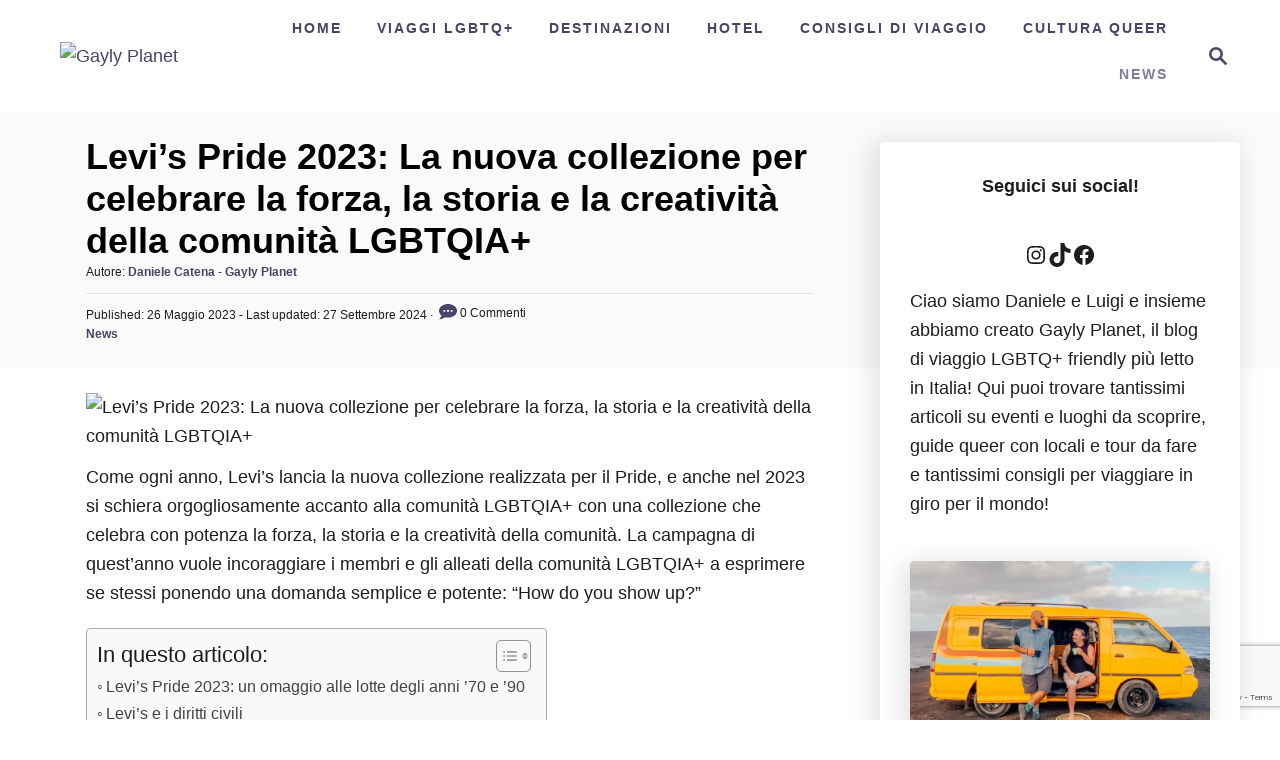

--- FILE ---
content_type: text/html; charset=utf-8
request_url: https://www.google.com/recaptcha/api2/anchor?ar=1&k=6Le5VrErAAAAANvHjoEyJBMtgfcxj4wfycUmJLX1&co=aHR0cHM6Ly93d3cud2VhcmVnYXlseXBsYW5ldC5jb206NDQz&hl=en&v=PoyoqOPhxBO7pBk68S4YbpHZ&size=invisible&anchor-ms=20000&execute-ms=30000&cb=p3y2k8t883kp
body_size: 48524
content:
<!DOCTYPE HTML><html dir="ltr" lang="en"><head><meta http-equiv="Content-Type" content="text/html; charset=UTF-8">
<meta http-equiv="X-UA-Compatible" content="IE=edge">
<title>reCAPTCHA</title>
<style type="text/css">
/* cyrillic-ext */
@font-face {
  font-family: 'Roboto';
  font-style: normal;
  font-weight: 400;
  font-stretch: 100%;
  src: url(//fonts.gstatic.com/s/roboto/v48/KFO7CnqEu92Fr1ME7kSn66aGLdTylUAMa3GUBHMdazTgWw.woff2) format('woff2');
  unicode-range: U+0460-052F, U+1C80-1C8A, U+20B4, U+2DE0-2DFF, U+A640-A69F, U+FE2E-FE2F;
}
/* cyrillic */
@font-face {
  font-family: 'Roboto';
  font-style: normal;
  font-weight: 400;
  font-stretch: 100%;
  src: url(//fonts.gstatic.com/s/roboto/v48/KFO7CnqEu92Fr1ME7kSn66aGLdTylUAMa3iUBHMdazTgWw.woff2) format('woff2');
  unicode-range: U+0301, U+0400-045F, U+0490-0491, U+04B0-04B1, U+2116;
}
/* greek-ext */
@font-face {
  font-family: 'Roboto';
  font-style: normal;
  font-weight: 400;
  font-stretch: 100%;
  src: url(//fonts.gstatic.com/s/roboto/v48/KFO7CnqEu92Fr1ME7kSn66aGLdTylUAMa3CUBHMdazTgWw.woff2) format('woff2');
  unicode-range: U+1F00-1FFF;
}
/* greek */
@font-face {
  font-family: 'Roboto';
  font-style: normal;
  font-weight: 400;
  font-stretch: 100%;
  src: url(//fonts.gstatic.com/s/roboto/v48/KFO7CnqEu92Fr1ME7kSn66aGLdTylUAMa3-UBHMdazTgWw.woff2) format('woff2');
  unicode-range: U+0370-0377, U+037A-037F, U+0384-038A, U+038C, U+038E-03A1, U+03A3-03FF;
}
/* math */
@font-face {
  font-family: 'Roboto';
  font-style: normal;
  font-weight: 400;
  font-stretch: 100%;
  src: url(//fonts.gstatic.com/s/roboto/v48/KFO7CnqEu92Fr1ME7kSn66aGLdTylUAMawCUBHMdazTgWw.woff2) format('woff2');
  unicode-range: U+0302-0303, U+0305, U+0307-0308, U+0310, U+0312, U+0315, U+031A, U+0326-0327, U+032C, U+032F-0330, U+0332-0333, U+0338, U+033A, U+0346, U+034D, U+0391-03A1, U+03A3-03A9, U+03B1-03C9, U+03D1, U+03D5-03D6, U+03F0-03F1, U+03F4-03F5, U+2016-2017, U+2034-2038, U+203C, U+2040, U+2043, U+2047, U+2050, U+2057, U+205F, U+2070-2071, U+2074-208E, U+2090-209C, U+20D0-20DC, U+20E1, U+20E5-20EF, U+2100-2112, U+2114-2115, U+2117-2121, U+2123-214F, U+2190, U+2192, U+2194-21AE, U+21B0-21E5, U+21F1-21F2, U+21F4-2211, U+2213-2214, U+2216-22FF, U+2308-230B, U+2310, U+2319, U+231C-2321, U+2336-237A, U+237C, U+2395, U+239B-23B7, U+23D0, U+23DC-23E1, U+2474-2475, U+25AF, U+25B3, U+25B7, U+25BD, U+25C1, U+25CA, U+25CC, U+25FB, U+266D-266F, U+27C0-27FF, U+2900-2AFF, U+2B0E-2B11, U+2B30-2B4C, U+2BFE, U+3030, U+FF5B, U+FF5D, U+1D400-1D7FF, U+1EE00-1EEFF;
}
/* symbols */
@font-face {
  font-family: 'Roboto';
  font-style: normal;
  font-weight: 400;
  font-stretch: 100%;
  src: url(//fonts.gstatic.com/s/roboto/v48/KFO7CnqEu92Fr1ME7kSn66aGLdTylUAMaxKUBHMdazTgWw.woff2) format('woff2');
  unicode-range: U+0001-000C, U+000E-001F, U+007F-009F, U+20DD-20E0, U+20E2-20E4, U+2150-218F, U+2190, U+2192, U+2194-2199, U+21AF, U+21E6-21F0, U+21F3, U+2218-2219, U+2299, U+22C4-22C6, U+2300-243F, U+2440-244A, U+2460-24FF, U+25A0-27BF, U+2800-28FF, U+2921-2922, U+2981, U+29BF, U+29EB, U+2B00-2BFF, U+4DC0-4DFF, U+FFF9-FFFB, U+10140-1018E, U+10190-1019C, U+101A0, U+101D0-101FD, U+102E0-102FB, U+10E60-10E7E, U+1D2C0-1D2D3, U+1D2E0-1D37F, U+1F000-1F0FF, U+1F100-1F1AD, U+1F1E6-1F1FF, U+1F30D-1F30F, U+1F315, U+1F31C, U+1F31E, U+1F320-1F32C, U+1F336, U+1F378, U+1F37D, U+1F382, U+1F393-1F39F, U+1F3A7-1F3A8, U+1F3AC-1F3AF, U+1F3C2, U+1F3C4-1F3C6, U+1F3CA-1F3CE, U+1F3D4-1F3E0, U+1F3ED, U+1F3F1-1F3F3, U+1F3F5-1F3F7, U+1F408, U+1F415, U+1F41F, U+1F426, U+1F43F, U+1F441-1F442, U+1F444, U+1F446-1F449, U+1F44C-1F44E, U+1F453, U+1F46A, U+1F47D, U+1F4A3, U+1F4B0, U+1F4B3, U+1F4B9, U+1F4BB, U+1F4BF, U+1F4C8-1F4CB, U+1F4D6, U+1F4DA, U+1F4DF, U+1F4E3-1F4E6, U+1F4EA-1F4ED, U+1F4F7, U+1F4F9-1F4FB, U+1F4FD-1F4FE, U+1F503, U+1F507-1F50B, U+1F50D, U+1F512-1F513, U+1F53E-1F54A, U+1F54F-1F5FA, U+1F610, U+1F650-1F67F, U+1F687, U+1F68D, U+1F691, U+1F694, U+1F698, U+1F6AD, U+1F6B2, U+1F6B9-1F6BA, U+1F6BC, U+1F6C6-1F6CF, U+1F6D3-1F6D7, U+1F6E0-1F6EA, U+1F6F0-1F6F3, U+1F6F7-1F6FC, U+1F700-1F7FF, U+1F800-1F80B, U+1F810-1F847, U+1F850-1F859, U+1F860-1F887, U+1F890-1F8AD, U+1F8B0-1F8BB, U+1F8C0-1F8C1, U+1F900-1F90B, U+1F93B, U+1F946, U+1F984, U+1F996, U+1F9E9, U+1FA00-1FA6F, U+1FA70-1FA7C, U+1FA80-1FA89, U+1FA8F-1FAC6, U+1FACE-1FADC, U+1FADF-1FAE9, U+1FAF0-1FAF8, U+1FB00-1FBFF;
}
/* vietnamese */
@font-face {
  font-family: 'Roboto';
  font-style: normal;
  font-weight: 400;
  font-stretch: 100%;
  src: url(//fonts.gstatic.com/s/roboto/v48/KFO7CnqEu92Fr1ME7kSn66aGLdTylUAMa3OUBHMdazTgWw.woff2) format('woff2');
  unicode-range: U+0102-0103, U+0110-0111, U+0128-0129, U+0168-0169, U+01A0-01A1, U+01AF-01B0, U+0300-0301, U+0303-0304, U+0308-0309, U+0323, U+0329, U+1EA0-1EF9, U+20AB;
}
/* latin-ext */
@font-face {
  font-family: 'Roboto';
  font-style: normal;
  font-weight: 400;
  font-stretch: 100%;
  src: url(//fonts.gstatic.com/s/roboto/v48/KFO7CnqEu92Fr1ME7kSn66aGLdTylUAMa3KUBHMdazTgWw.woff2) format('woff2');
  unicode-range: U+0100-02BA, U+02BD-02C5, U+02C7-02CC, U+02CE-02D7, U+02DD-02FF, U+0304, U+0308, U+0329, U+1D00-1DBF, U+1E00-1E9F, U+1EF2-1EFF, U+2020, U+20A0-20AB, U+20AD-20C0, U+2113, U+2C60-2C7F, U+A720-A7FF;
}
/* latin */
@font-face {
  font-family: 'Roboto';
  font-style: normal;
  font-weight: 400;
  font-stretch: 100%;
  src: url(//fonts.gstatic.com/s/roboto/v48/KFO7CnqEu92Fr1ME7kSn66aGLdTylUAMa3yUBHMdazQ.woff2) format('woff2');
  unicode-range: U+0000-00FF, U+0131, U+0152-0153, U+02BB-02BC, U+02C6, U+02DA, U+02DC, U+0304, U+0308, U+0329, U+2000-206F, U+20AC, U+2122, U+2191, U+2193, U+2212, U+2215, U+FEFF, U+FFFD;
}
/* cyrillic-ext */
@font-face {
  font-family: 'Roboto';
  font-style: normal;
  font-weight: 500;
  font-stretch: 100%;
  src: url(//fonts.gstatic.com/s/roboto/v48/KFO7CnqEu92Fr1ME7kSn66aGLdTylUAMa3GUBHMdazTgWw.woff2) format('woff2');
  unicode-range: U+0460-052F, U+1C80-1C8A, U+20B4, U+2DE0-2DFF, U+A640-A69F, U+FE2E-FE2F;
}
/* cyrillic */
@font-face {
  font-family: 'Roboto';
  font-style: normal;
  font-weight: 500;
  font-stretch: 100%;
  src: url(//fonts.gstatic.com/s/roboto/v48/KFO7CnqEu92Fr1ME7kSn66aGLdTylUAMa3iUBHMdazTgWw.woff2) format('woff2');
  unicode-range: U+0301, U+0400-045F, U+0490-0491, U+04B0-04B1, U+2116;
}
/* greek-ext */
@font-face {
  font-family: 'Roboto';
  font-style: normal;
  font-weight: 500;
  font-stretch: 100%;
  src: url(//fonts.gstatic.com/s/roboto/v48/KFO7CnqEu92Fr1ME7kSn66aGLdTylUAMa3CUBHMdazTgWw.woff2) format('woff2');
  unicode-range: U+1F00-1FFF;
}
/* greek */
@font-face {
  font-family: 'Roboto';
  font-style: normal;
  font-weight: 500;
  font-stretch: 100%;
  src: url(//fonts.gstatic.com/s/roboto/v48/KFO7CnqEu92Fr1ME7kSn66aGLdTylUAMa3-UBHMdazTgWw.woff2) format('woff2');
  unicode-range: U+0370-0377, U+037A-037F, U+0384-038A, U+038C, U+038E-03A1, U+03A3-03FF;
}
/* math */
@font-face {
  font-family: 'Roboto';
  font-style: normal;
  font-weight: 500;
  font-stretch: 100%;
  src: url(//fonts.gstatic.com/s/roboto/v48/KFO7CnqEu92Fr1ME7kSn66aGLdTylUAMawCUBHMdazTgWw.woff2) format('woff2');
  unicode-range: U+0302-0303, U+0305, U+0307-0308, U+0310, U+0312, U+0315, U+031A, U+0326-0327, U+032C, U+032F-0330, U+0332-0333, U+0338, U+033A, U+0346, U+034D, U+0391-03A1, U+03A3-03A9, U+03B1-03C9, U+03D1, U+03D5-03D6, U+03F0-03F1, U+03F4-03F5, U+2016-2017, U+2034-2038, U+203C, U+2040, U+2043, U+2047, U+2050, U+2057, U+205F, U+2070-2071, U+2074-208E, U+2090-209C, U+20D0-20DC, U+20E1, U+20E5-20EF, U+2100-2112, U+2114-2115, U+2117-2121, U+2123-214F, U+2190, U+2192, U+2194-21AE, U+21B0-21E5, U+21F1-21F2, U+21F4-2211, U+2213-2214, U+2216-22FF, U+2308-230B, U+2310, U+2319, U+231C-2321, U+2336-237A, U+237C, U+2395, U+239B-23B7, U+23D0, U+23DC-23E1, U+2474-2475, U+25AF, U+25B3, U+25B7, U+25BD, U+25C1, U+25CA, U+25CC, U+25FB, U+266D-266F, U+27C0-27FF, U+2900-2AFF, U+2B0E-2B11, U+2B30-2B4C, U+2BFE, U+3030, U+FF5B, U+FF5D, U+1D400-1D7FF, U+1EE00-1EEFF;
}
/* symbols */
@font-face {
  font-family: 'Roboto';
  font-style: normal;
  font-weight: 500;
  font-stretch: 100%;
  src: url(//fonts.gstatic.com/s/roboto/v48/KFO7CnqEu92Fr1ME7kSn66aGLdTylUAMaxKUBHMdazTgWw.woff2) format('woff2');
  unicode-range: U+0001-000C, U+000E-001F, U+007F-009F, U+20DD-20E0, U+20E2-20E4, U+2150-218F, U+2190, U+2192, U+2194-2199, U+21AF, U+21E6-21F0, U+21F3, U+2218-2219, U+2299, U+22C4-22C6, U+2300-243F, U+2440-244A, U+2460-24FF, U+25A0-27BF, U+2800-28FF, U+2921-2922, U+2981, U+29BF, U+29EB, U+2B00-2BFF, U+4DC0-4DFF, U+FFF9-FFFB, U+10140-1018E, U+10190-1019C, U+101A0, U+101D0-101FD, U+102E0-102FB, U+10E60-10E7E, U+1D2C0-1D2D3, U+1D2E0-1D37F, U+1F000-1F0FF, U+1F100-1F1AD, U+1F1E6-1F1FF, U+1F30D-1F30F, U+1F315, U+1F31C, U+1F31E, U+1F320-1F32C, U+1F336, U+1F378, U+1F37D, U+1F382, U+1F393-1F39F, U+1F3A7-1F3A8, U+1F3AC-1F3AF, U+1F3C2, U+1F3C4-1F3C6, U+1F3CA-1F3CE, U+1F3D4-1F3E0, U+1F3ED, U+1F3F1-1F3F3, U+1F3F5-1F3F7, U+1F408, U+1F415, U+1F41F, U+1F426, U+1F43F, U+1F441-1F442, U+1F444, U+1F446-1F449, U+1F44C-1F44E, U+1F453, U+1F46A, U+1F47D, U+1F4A3, U+1F4B0, U+1F4B3, U+1F4B9, U+1F4BB, U+1F4BF, U+1F4C8-1F4CB, U+1F4D6, U+1F4DA, U+1F4DF, U+1F4E3-1F4E6, U+1F4EA-1F4ED, U+1F4F7, U+1F4F9-1F4FB, U+1F4FD-1F4FE, U+1F503, U+1F507-1F50B, U+1F50D, U+1F512-1F513, U+1F53E-1F54A, U+1F54F-1F5FA, U+1F610, U+1F650-1F67F, U+1F687, U+1F68D, U+1F691, U+1F694, U+1F698, U+1F6AD, U+1F6B2, U+1F6B9-1F6BA, U+1F6BC, U+1F6C6-1F6CF, U+1F6D3-1F6D7, U+1F6E0-1F6EA, U+1F6F0-1F6F3, U+1F6F7-1F6FC, U+1F700-1F7FF, U+1F800-1F80B, U+1F810-1F847, U+1F850-1F859, U+1F860-1F887, U+1F890-1F8AD, U+1F8B0-1F8BB, U+1F8C0-1F8C1, U+1F900-1F90B, U+1F93B, U+1F946, U+1F984, U+1F996, U+1F9E9, U+1FA00-1FA6F, U+1FA70-1FA7C, U+1FA80-1FA89, U+1FA8F-1FAC6, U+1FACE-1FADC, U+1FADF-1FAE9, U+1FAF0-1FAF8, U+1FB00-1FBFF;
}
/* vietnamese */
@font-face {
  font-family: 'Roboto';
  font-style: normal;
  font-weight: 500;
  font-stretch: 100%;
  src: url(//fonts.gstatic.com/s/roboto/v48/KFO7CnqEu92Fr1ME7kSn66aGLdTylUAMa3OUBHMdazTgWw.woff2) format('woff2');
  unicode-range: U+0102-0103, U+0110-0111, U+0128-0129, U+0168-0169, U+01A0-01A1, U+01AF-01B0, U+0300-0301, U+0303-0304, U+0308-0309, U+0323, U+0329, U+1EA0-1EF9, U+20AB;
}
/* latin-ext */
@font-face {
  font-family: 'Roboto';
  font-style: normal;
  font-weight: 500;
  font-stretch: 100%;
  src: url(//fonts.gstatic.com/s/roboto/v48/KFO7CnqEu92Fr1ME7kSn66aGLdTylUAMa3KUBHMdazTgWw.woff2) format('woff2');
  unicode-range: U+0100-02BA, U+02BD-02C5, U+02C7-02CC, U+02CE-02D7, U+02DD-02FF, U+0304, U+0308, U+0329, U+1D00-1DBF, U+1E00-1E9F, U+1EF2-1EFF, U+2020, U+20A0-20AB, U+20AD-20C0, U+2113, U+2C60-2C7F, U+A720-A7FF;
}
/* latin */
@font-face {
  font-family: 'Roboto';
  font-style: normal;
  font-weight: 500;
  font-stretch: 100%;
  src: url(//fonts.gstatic.com/s/roboto/v48/KFO7CnqEu92Fr1ME7kSn66aGLdTylUAMa3yUBHMdazQ.woff2) format('woff2');
  unicode-range: U+0000-00FF, U+0131, U+0152-0153, U+02BB-02BC, U+02C6, U+02DA, U+02DC, U+0304, U+0308, U+0329, U+2000-206F, U+20AC, U+2122, U+2191, U+2193, U+2212, U+2215, U+FEFF, U+FFFD;
}
/* cyrillic-ext */
@font-face {
  font-family: 'Roboto';
  font-style: normal;
  font-weight: 900;
  font-stretch: 100%;
  src: url(//fonts.gstatic.com/s/roboto/v48/KFO7CnqEu92Fr1ME7kSn66aGLdTylUAMa3GUBHMdazTgWw.woff2) format('woff2');
  unicode-range: U+0460-052F, U+1C80-1C8A, U+20B4, U+2DE0-2DFF, U+A640-A69F, U+FE2E-FE2F;
}
/* cyrillic */
@font-face {
  font-family: 'Roboto';
  font-style: normal;
  font-weight: 900;
  font-stretch: 100%;
  src: url(//fonts.gstatic.com/s/roboto/v48/KFO7CnqEu92Fr1ME7kSn66aGLdTylUAMa3iUBHMdazTgWw.woff2) format('woff2');
  unicode-range: U+0301, U+0400-045F, U+0490-0491, U+04B0-04B1, U+2116;
}
/* greek-ext */
@font-face {
  font-family: 'Roboto';
  font-style: normal;
  font-weight: 900;
  font-stretch: 100%;
  src: url(//fonts.gstatic.com/s/roboto/v48/KFO7CnqEu92Fr1ME7kSn66aGLdTylUAMa3CUBHMdazTgWw.woff2) format('woff2');
  unicode-range: U+1F00-1FFF;
}
/* greek */
@font-face {
  font-family: 'Roboto';
  font-style: normal;
  font-weight: 900;
  font-stretch: 100%;
  src: url(//fonts.gstatic.com/s/roboto/v48/KFO7CnqEu92Fr1ME7kSn66aGLdTylUAMa3-UBHMdazTgWw.woff2) format('woff2');
  unicode-range: U+0370-0377, U+037A-037F, U+0384-038A, U+038C, U+038E-03A1, U+03A3-03FF;
}
/* math */
@font-face {
  font-family: 'Roboto';
  font-style: normal;
  font-weight: 900;
  font-stretch: 100%;
  src: url(//fonts.gstatic.com/s/roboto/v48/KFO7CnqEu92Fr1ME7kSn66aGLdTylUAMawCUBHMdazTgWw.woff2) format('woff2');
  unicode-range: U+0302-0303, U+0305, U+0307-0308, U+0310, U+0312, U+0315, U+031A, U+0326-0327, U+032C, U+032F-0330, U+0332-0333, U+0338, U+033A, U+0346, U+034D, U+0391-03A1, U+03A3-03A9, U+03B1-03C9, U+03D1, U+03D5-03D6, U+03F0-03F1, U+03F4-03F5, U+2016-2017, U+2034-2038, U+203C, U+2040, U+2043, U+2047, U+2050, U+2057, U+205F, U+2070-2071, U+2074-208E, U+2090-209C, U+20D0-20DC, U+20E1, U+20E5-20EF, U+2100-2112, U+2114-2115, U+2117-2121, U+2123-214F, U+2190, U+2192, U+2194-21AE, U+21B0-21E5, U+21F1-21F2, U+21F4-2211, U+2213-2214, U+2216-22FF, U+2308-230B, U+2310, U+2319, U+231C-2321, U+2336-237A, U+237C, U+2395, U+239B-23B7, U+23D0, U+23DC-23E1, U+2474-2475, U+25AF, U+25B3, U+25B7, U+25BD, U+25C1, U+25CA, U+25CC, U+25FB, U+266D-266F, U+27C0-27FF, U+2900-2AFF, U+2B0E-2B11, U+2B30-2B4C, U+2BFE, U+3030, U+FF5B, U+FF5D, U+1D400-1D7FF, U+1EE00-1EEFF;
}
/* symbols */
@font-face {
  font-family: 'Roboto';
  font-style: normal;
  font-weight: 900;
  font-stretch: 100%;
  src: url(//fonts.gstatic.com/s/roboto/v48/KFO7CnqEu92Fr1ME7kSn66aGLdTylUAMaxKUBHMdazTgWw.woff2) format('woff2');
  unicode-range: U+0001-000C, U+000E-001F, U+007F-009F, U+20DD-20E0, U+20E2-20E4, U+2150-218F, U+2190, U+2192, U+2194-2199, U+21AF, U+21E6-21F0, U+21F3, U+2218-2219, U+2299, U+22C4-22C6, U+2300-243F, U+2440-244A, U+2460-24FF, U+25A0-27BF, U+2800-28FF, U+2921-2922, U+2981, U+29BF, U+29EB, U+2B00-2BFF, U+4DC0-4DFF, U+FFF9-FFFB, U+10140-1018E, U+10190-1019C, U+101A0, U+101D0-101FD, U+102E0-102FB, U+10E60-10E7E, U+1D2C0-1D2D3, U+1D2E0-1D37F, U+1F000-1F0FF, U+1F100-1F1AD, U+1F1E6-1F1FF, U+1F30D-1F30F, U+1F315, U+1F31C, U+1F31E, U+1F320-1F32C, U+1F336, U+1F378, U+1F37D, U+1F382, U+1F393-1F39F, U+1F3A7-1F3A8, U+1F3AC-1F3AF, U+1F3C2, U+1F3C4-1F3C6, U+1F3CA-1F3CE, U+1F3D4-1F3E0, U+1F3ED, U+1F3F1-1F3F3, U+1F3F5-1F3F7, U+1F408, U+1F415, U+1F41F, U+1F426, U+1F43F, U+1F441-1F442, U+1F444, U+1F446-1F449, U+1F44C-1F44E, U+1F453, U+1F46A, U+1F47D, U+1F4A3, U+1F4B0, U+1F4B3, U+1F4B9, U+1F4BB, U+1F4BF, U+1F4C8-1F4CB, U+1F4D6, U+1F4DA, U+1F4DF, U+1F4E3-1F4E6, U+1F4EA-1F4ED, U+1F4F7, U+1F4F9-1F4FB, U+1F4FD-1F4FE, U+1F503, U+1F507-1F50B, U+1F50D, U+1F512-1F513, U+1F53E-1F54A, U+1F54F-1F5FA, U+1F610, U+1F650-1F67F, U+1F687, U+1F68D, U+1F691, U+1F694, U+1F698, U+1F6AD, U+1F6B2, U+1F6B9-1F6BA, U+1F6BC, U+1F6C6-1F6CF, U+1F6D3-1F6D7, U+1F6E0-1F6EA, U+1F6F0-1F6F3, U+1F6F7-1F6FC, U+1F700-1F7FF, U+1F800-1F80B, U+1F810-1F847, U+1F850-1F859, U+1F860-1F887, U+1F890-1F8AD, U+1F8B0-1F8BB, U+1F8C0-1F8C1, U+1F900-1F90B, U+1F93B, U+1F946, U+1F984, U+1F996, U+1F9E9, U+1FA00-1FA6F, U+1FA70-1FA7C, U+1FA80-1FA89, U+1FA8F-1FAC6, U+1FACE-1FADC, U+1FADF-1FAE9, U+1FAF0-1FAF8, U+1FB00-1FBFF;
}
/* vietnamese */
@font-face {
  font-family: 'Roboto';
  font-style: normal;
  font-weight: 900;
  font-stretch: 100%;
  src: url(//fonts.gstatic.com/s/roboto/v48/KFO7CnqEu92Fr1ME7kSn66aGLdTylUAMa3OUBHMdazTgWw.woff2) format('woff2');
  unicode-range: U+0102-0103, U+0110-0111, U+0128-0129, U+0168-0169, U+01A0-01A1, U+01AF-01B0, U+0300-0301, U+0303-0304, U+0308-0309, U+0323, U+0329, U+1EA0-1EF9, U+20AB;
}
/* latin-ext */
@font-face {
  font-family: 'Roboto';
  font-style: normal;
  font-weight: 900;
  font-stretch: 100%;
  src: url(//fonts.gstatic.com/s/roboto/v48/KFO7CnqEu92Fr1ME7kSn66aGLdTylUAMa3KUBHMdazTgWw.woff2) format('woff2');
  unicode-range: U+0100-02BA, U+02BD-02C5, U+02C7-02CC, U+02CE-02D7, U+02DD-02FF, U+0304, U+0308, U+0329, U+1D00-1DBF, U+1E00-1E9F, U+1EF2-1EFF, U+2020, U+20A0-20AB, U+20AD-20C0, U+2113, U+2C60-2C7F, U+A720-A7FF;
}
/* latin */
@font-face {
  font-family: 'Roboto';
  font-style: normal;
  font-weight: 900;
  font-stretch: 100%;
  src: url(//fonts.gstatic.com/s/roboto/v48/KFO7CnqEu92Fr1ME7kSn66aGLdTylUAMa3yUBHMdazQ.woff2) format('woff2');
  unicode-range: U+0000-00FF, U+0131, U+0152-0153, U+02BB-02BC, U+02C6, U+02DA, U+02DC, U+0304, U+0308, U+0329, U+2000-206F, U+20AC, U+2122, U+2191, U+2193, U+2212, U+2215, U+FEFF, U+FFFD;
}

</style>
<link rel="stylesheet" type="text/css" href="https://www.gstatic.com/recaptcha/releases/PoyoqOPhxBO7pBk68S4YbpHZ/styles__ltr.css">
<script nonce="UVrTyeS4DkLMlTl9_Rgy4w" type="text/javascript">window['__recaptcha_api'] = 'https://www.google.com/recaptcha/api2/';</script>
<script type="text/javascript" src="https://www.gstatic.com/recaptcha/releases/PoyoqOPhxBO7pBk68S4YbpHZ/recaptcha__en.js" nonce="UVrTyeS4DkLMlTl9_Rgy4w">
      
    </script></head>
<body><div id="rc-anchor-alert" class="rc-anchor-alert"></div>
<input type="hidden" id="recaptcha-token" value="[base64]">
<script type="text/javascript" nonce="UVrTyeS4DkLMlTl9_Rgy4w">
      recaptcha.anchor.Main.init("[\x22ainput\x22,[\x22bgdata\x22,\x22\x22,\[base64]/[base64]/[base64]/bmV3IHJbeF0oY1swXSk6RT09Mj9uZXcgclt4XShjWzBdLGNbMV0pOkU9PTM/bmV3IHJbeF0oY1swXSxjWzFdLGNbMl0pOkU9PTQ/[base64]/[base64]/[base64]/[base64]/[base64]/[base64]/[base64]/[base64]\x22,\[base64]\\u003d\x22,\x22w7svw4BVDcOuGirDpnfDhMOmw6IDw50Vw6wCw4ofVRZFA8KKCMKbwpUIGl7DpyfDs8OVQ1kfEsK+Jkxmw4sSw5HDicOqw7LCucK0BMK0XsOKX1XDvcK2J8KTw7LCncOSCcOPwqXCl37DuW/DrTjDqio5FMKiB8O1Qz3DgcKLGUwbw4zCnS7Cjmkswr/DvMKcw7QKwq3CuMOBA8KKNMKiKMOGwrMPAT7CqUt9Yg7CtsOsahEnL8KDwosbwpklQcOxw6BXw71dwrhTVcOZEcK8w7NrRTZuw519woHCucOJS8OjZS7CnsOUw5dOw6/DjcKPZ8OHw5PDq8Omwp4+w77ClMOvBEXDomwzwqPDsMOHZ2JYWcOYC2vDi8KewqhNw4HDjMOTwqgGwqTDtH1Cw7Fgwp4/[base64]/w5gCE8OFw5d4wozCnHdKwpDDkFU4OcO+bsOdX8OKWlfCilXDpyt8woXDuR/Cn3UyFWLDkcK2OcOISy/DrEFQKcKVwrZsMgnCjDxLw5p2w6DCncO5wqp5XWzCuw/CvSgCw4fDkj0cwr/[base64]/[base64]/[base64]/w4jDpXLDjjzDg8ObEMKsHA3CgRltKMKNw606AMOCwoAaJsKbw5Z6wo9RPcOewpfCocKlURN0w5HDoMKaK2zDtFrCoMOhIRjDvRhUPUZYw4/CqHfCjhDDjDMgd3fCuTXCsnpmXjcFwrPDosOxYUPDphBcMBJEe8OOwobDgXFNw7wHw7s1w695w6DDscKsAiLDiMKpwqMCwqvDmWUyw5F6NnQqaWbCqlrCjEkywroRVsONIiACw57CnMOEwqbDsyckKsO+w6p3SH4fw7rCjMKGwp/DssO2w5jCp8OUw7fDgMKxD0BuwrHCshtYLjXCv8OSD8Kzw6/[base64]/DuMOkwofDmEXDksOhw6TDuE3DqUXCksKrIg9xwo9hV3DCgMObwpXDrXvDtAbDo8O7P1Nhwq8nwoE7Wh9QQWwoLg9ZLsOyPMObF8O8wpHCgy/[base64]/VcKlw5k2B8Kpw7DCnWLChcKWw58aw6she8KCw7YJWkgVUzdew4wRXQfDvm8tw67DksKxUFoLZMKbF8KAPyxtwobCjH5ZZjtBEcKvwrfDmi0GwodRw4FPG2DDiVDCnsK5PsKMwovDtcOhwrXDo8ODKD/CvMKfXRTCqMOLwpFuwqHDvMKZwqReYsOjwqdOwp8Xwq/DuVccw4Zta8OEwoAmHMOPw5LCvsOww6Abwp7CisOHZsKSw61GwoPCkAk7D8Oww6Icw6HCoFPCnUfDgBMqwpl6Q1LCkk3DhQg0wrzDqMOyRC9Uw4tuDWzCmMOpw6nCuRHDiijDigvCnMOTwoNew7g/[base64]/Dqk/DvsOVbVvCucOcJsK+wojDuMONw6/CtMKUwqVXwpcgwqV8wprDtk/CtVDDtVLDmcKJw5jDlQxdwrAHR8K3PcK0NcOnwpzCv8KJVcKkwqNbBnNkC8KWHcOswqspwpZPQcK7wpZBXCxfw55Zc8KGwpdtw7/DhUFBYj3DncONwqTCvcK4JxbCgMOkwr8xwr10w7RFZMOdQ20BL8OmS8OzNsOSB0nCgzAfwpDDh2AJwpMwwowuwqPCo3QEG8OBwrbDtnorw5nCjGLCksOiFnfChMOwNl5aS1kVGsKqwrnDpV3CvMOow4/DnnTDh8OuQirDlxFUwo5hw6lJwoHCkMKPw5sBG8KXZCvCtxnCnzzCpDTDrFsOw6HDmcK+OSwLw5QGYMO7wqsrZMOURmdhEcOGLcOZQMOcwrXCqlnCgGodIsOyYTbCp8KxwpjDpUhHwrp4NcOVPMOYw5/Dki10w6nDjH1bw7TCrMKQw7PCvsOywrTDmUnDkRtXw43CuV/CuMKoHn4Hw5vDgMKtPHTCkcK7w4I+I1/Do3bClMK8wqrCszMKwrLCqD7DucOywpQkwocdw63Dvi8GIMKJw53DvU0THcOge8KPKk3Dn8KgZ2/[base64]/[base64]/DgEXCsXB4w6fDqcKQw6nCg1gjw5IcEsKQM8KQw4R5UcOLEkoAw4nCsgHDlMKKwrkHI8K5AC46wol3wocDGg/CoCwfw6Jnw4pTw4zDu3PCuVNiw7zDojwOB1/ConMKworChVvDpG3DgMK4R3Qgw7vCgAXDqRbDocKtw7/Ci8Kbw7RrwqRdAhzDomJhw7PCm8KsC8KrwqjCnsKpwpkVAsOEPMKjwqlCw54qVAUMGBnDj8O1w5TDnQnCqErDjRfCjEIMBQMJaQHDrcO7alh7w6jCocKjwqNeK8Oxwox3YwLCmW0sw7zCtcOJw7bDglYCYx/[base64]/Cu0fDrSrDhW0/w7XDo8Kiw4LDksKAw4DCjTIAw4VgYMKEDFHCvzTDimkdwowMG30QIMKjwo9VIg4EbVDCrg3CnsKMJMKfYErCtiYXw4l3wrfChEdTwoFNQRrDmMKAwpdowqbCg8O0fQc/wpjDlsOZw4AFLsKlw7xGw6HDtsOLwrEow4FNw5fChMOILBrDggfCv8ONblx2wrFJL3bDkMKxL8KBw6N/[base64]/[base64]/DosOywogfYirDn8OYwpXClMKmwr1dwrDDpQ92DmbDhibCq1EkTkjDrD8YwrzCiBAGP8OGBDhlesKcw4PDosOfw6rDqm0abcKYK8KaE8OUwoQvBcOaIsKbwrnDiW7Ds8OWwoBiwojDtidZWFLCscO9wr9rBl8pw7B/w5MFEcKOw5bCoTkKwqdAawTCpcKLw5p0w7bDv8K3Q8KFRQhIBDlhXcOywoDDlMKrSQByw7pBw7/DrMOww7MFw6/DkAF5w43CkRXCjVbCkcKMw7oMwrPCucO7wrcaw6fDi8OawrLDu8OtSMOdBU/Dn2YtwonCt8Kewq9aw6PDn8OHw6F6QRzDr8Krwo84wqlhwrrCsQNQw78swqDDl2hfwrN2FAbCvMKkw4sQMVgBwofCjcO/[base64]/FEHDm151w6jDlkFRw4kzwqrDtcO0OMKlw7LDpMK0MkHChMO6HMKfwrV7wpvCgcKLClfDs2Acw6bDlEQZaMK8SkVNw6XClMOvwo3Ds8KpGn/DvBc/J8OBNsKyTMO2wpZ/QRHCrsORw6DDvcK8w4bCsMOUw65cMMKmw5bCgsO/ZA/DpsKNO8OIwrVIworCvMKKwopYMcO1H8O5wrwTwq7CucKnYiXDu8Kzw6DDqFABwo0/bMK0wqN0A3bDgMK0KUdEwpfCrlViwqjDlmbCkBrDkDnDrT9awpDCuMKgwrvCicKBwr0AX8KzfcOXbcOCE2HCncOkGjxdw5fDk3hCwowlDR8+FUoSw5zCiMOHwrjDuMK9wqlUw5smfD8zw5pHdRLCsMKaw5zDnsOMw77Dsx/DqXAow4LCnsO9OcOPIyjDk1HDoWHCv8K8SS41UU3Cpn3DscKMwrBlFRZMw5DDqwI2VgHCoXHDkyQZdxvDmcKBVcKtFTVFwrs2MsKSwqAcaFAIH8O3w5rCrcK8MCptwrnDicKpLw1WCMK0UcKVLybCkW8Rwp/DisK1wrAGOSvDrcKRIsKQMVHCvQ7DmsK8Nx5MGULCosK/[base64]/ChCZ/IsKgWMOaIx/[base64]/[base64]/RMKVPsKkL2s1w6fDi8OIw7PDtDIddsOocgPCscOUP8Kycn3CosOQwq4CGsOgEMK2w7QnMMO1YcKNwrJtwpVqwpjDq8OKwqbDig/Dj8Khw7dYBMKrY8KaI8KoEFTDpcOFEzteWFQlwotqw6rDgsO0wqZFw7PCsBg2w5HCsMOQwpDDqsKGwr/ChcK2JMK5D8K6Z0UmXsO1JMKBSsKEw5QuwrJTdztvX8KSw4o/WcOmw7nDl8O+w5AvGi/CmcOlAMK0wqLDmjfDkhlVwohlwpEzwpE7FsKBRcK0w7ASeE3DkX3CjnLClsOEVCZjSyorw7bDrx53LsKew4FswrkFwrLDoU/[base64]/Cs8OpwoxQw4kLw6PCgEd0w4IBSy9Mw7DCpsKewofDtzjDgAF4LcKgIsO9w5PDm8O9w6NwBHdJTDk/c8KHccK0OcO0GnrDlsOVV8KCKsODwp7Ds1jDhQsffx4Nw5zDisKUDlXCgsO/HUTCvsOgVAPDmlXDhnHDq13DocK8w619w6LDjHo6QDrDh8KfdMKbwpUTUUXCq8OnJwMcw5wXHT5HJHkdworCtMK9wo0gwp3DgMKTQsOgCsKOABXDvcKJLsOCH8Osw7B/[base64]/DvnvDv8K6b8O7wo7DkMOfw7Y9w5nCi1giNVjCj8KXw57DvzfDmcKzwpdCHMOgE8OOZcKGw6Zww4DDiXDDlFXCv3PDmCTDhQjDsMOUwqxrw5nCvsOCwqEXw65Hwrxtwr0Lw7zDiMKSfA3Dpj/CnD3DncKSXMO+a8K3IcOqScOoK8KqNVd9YwXChsKITMOGwqEXbQUuXMKywpUZG8K2IMOgCsOmwp3DmsOMw4w3bcOITDzClzrCpVfDqEbDv0Flwq0kf1o4UcKcwojDoVrDiAwMwpTCjxzDmcKxRsKBwo4qwrHDicKVw6kVworDkMOhw5kaw7Y1wqrDmsOnw7LCgRrDsw/DgcOaKjjCtMKhG8OywonCmmzDicOCw6JlccKEw4EdEsOZWcKOwqQ1FcKhw4PDlMOUWhrCu3HDuAVvwpU1CEw7CkfCqnXDpcKrHTEVwpIwwrl3w53DncKWw68BPsKqw7x4wro6w6bDognDoX3Dr8K+w53DmQzCs8OUwqbDuAjCosOgE8OnIi/CmSjCoWjDrsKdLnYYwqXDmcOOwrVgfAsdw5DDvX/Cg8KiUWfDp8Orw6LCusOHwpfCiMKEw6gdwqXCnVXCuwLCoF/DqMKRNRrDisKwBMOpbsOPFE43w4fCklvCgB4Bw53ChMOOwptRAMKtIShSP8Kzw5sowpTCmMOSB8Kkfwhewq7DtWPDkEc4MRrDjcOGwpB6w5VTwrXDn3TCt8OiPcO6woclEMOTNMKtw5jDlTI4NsO/[base64]/[base64]/CnUBxw65pwqvDkTkfwp5xwr7DqsK3ZsOSw7XDkHI/w45PEW15w4nDuMOiwr3Dh8KdWE3DiV/Cl8OFRCY1PlHDksKHZsO+fx1mGDQvC1/Dk8OQBF8vAlhYwrXDpwTDiMKMw5VOwqTChlYjwrgewpd0VnPDrsO6CsO6wr3CqMKBdMOiD8OTMRJEBi1rBWxZwq3CmzLCkVk1GQ/DuMO8BkLDscKcVGfClSIHScKPUwzDhsKSwr/Cq0EfYcKla8O2w5w4wqnCt8Ohczw7w6TCi8OswqpyVyXCk8KNw6lMw43Cs8OUJMOMSgNYwr/CvcOdw65wwqvCjFTDgiE0dMK0w7YgH2B6J8KMR8Ogw5fDr8KFw6/[base64]/DmMKZO8KTwo42wp3Dpz/[base64]/[base64]/CoMOZwr3CoMKKwqdIWcOGw7o8QcOCO1JJQ0LCjCTCoRTDp8OcwqTCgcO7wqHDlBoQOsOyGizCtMKkw6BEG1fDr2PDkWXDpsK8worDosOdw5pDChLDrQzCpkN/NcKnwrjCtzDCiH/Cl01mG8KqwpISMAAiKsK1wpUww4XCqsOQw7dbwpTDqAMTwo7CozbCvcKDwrp8Z0TChQPDkWLDuzbDg8O7wpN/[base64]/[base64]/fF5vLgI9XMKywqYywpjDkg8bw6TDokoEIcOhO8KTLcKJVMOqw4RqO8OEwpwRwq3DqQhVwo4bTsKGwpocfCJgwppgcmHDinF9woV/LMONwq7Cq8KcQnFzwrlmOAzCiC7Dt8KLw7gLwpBfw4/[base64]/H2TDn8KKwoh+wr8vDVV0RMORfSk+wrbDp8OSEyoMTF0fIcORT8OqMDPCrBAfB8KnfMOHRFhqw77DjsOCd8Ogwp8cR0zDrkVjTW/[base64]/CvF3Dr8K/[base64]/Dm2zCqcKFwr/DtDUGJEPDgMOFQiMDBMKqXSgow4LDu2bCmcKrLlXCmMK/MMOpw7nDicO4wo3DqMOjwrPCoEkfwq4HAcO1w4clwptTwrrCkD/[base64]/GTfDhsO8PMKCwr3DvwTDo8OzNcOFD38Vb8Oyf8OFT20fe8OUEcKwwp7Cp8KBwoXCvxVFw6ZCw5fDj8OResKgVsKBNsOHF8O/JsKYw5zDv1vCoEbDhkkxDMKiw4LCvcO4woTDg8KcZsOCw5nDk1c5JBrCniDDoz9OG8KQw7bDhC3Dj1YeCsOmw7paw6A1RCjDs3AnTcODwrDCmcO7wpxfecKxL8Kew55CwrE/wpPDhMK4wqkjdBHCucKMwpZXwq49NMOkJsKaw5HDulAmbcOGJ8KJw7LDn8O8VSp3w6vDrV7DpW/CvTxlBm8SFlzDo8OKACwvwrDCtl/[base64]/Ds8KwDgTDpEh0wqDCoMOLw7xew79hecK3TTlbHGZlCcKEQ8KJwp0nejLCvcOIVC3CpcOjwq7DmMKiw5UgUsKnNsODHsOwYGRiw55vPn3CtcKew6Arw4Q9SV9Mwq3DlT/[base64]/DojRHw6LCo8OIAsKowrtMKFLCqDXCtcKLEMOSBMKgFy/Clk0fM8KSw77CnMOAw4tSw4rClMKTCMO2bVlNBcKEFQZnanTCg8Klw4UQwr3DkCDDmcKEXsO1woBBdMKxw5HDk8KsAm3DvnvCgcKEaMOQwpLCpB/CvAgIGMOmEMKVwpjDsgPDmsKcw5nCncKLwpoDOzjCh8OfKm8ncMKmwrMLw7McwqjCiFpgwpA/w5fCj1szXF1FAC/ChMOKIsKjahtQwqNKbMKWw5QoEMOzwqNzw4rCkCUgd8OZJ253ZcOEMVXDllLCicO/NT/DmkV5woFIDm8sw5XDjVLCgV5WTH48w4jCjAVewrYhwoR/w5c7EMOjwr7CsmPDusOOwoLDn8OLw5QXOMOzwot1w5sAwoReZMO8DcKvwr/Do8KQwqjDg2LCi8Knw4XDt8KdwrxXfGVKwr3Cp3DClsKxOHIlbMO7clQXw4LCmMKrw6jCjTUHwpUawoczwp7CucKTW0Ynw5rClsOQHcOTwpBIDD3DvsOkPh9Aw6RgEcOswqTDvyrDkRfCucOpQm/[base64]/DrA4iFATDkcKOw7TCgsK7wqFOw4jDlxbCq8O/w77CqjzDmh7DtcOOSC0wRcOWwrYGwr7Dnk1Sw7BfwrV5bMOfw6soEhHCi8KIwqVswqMQVsOeEMKqwrlIwrgbw6t1w63CjwDCqcOlTTTDnDtPw53DvsOmwq9GKj/Ck8Khw6lVw41rRAXDhHRWw6/Dii8EwrZvw57CugjCucKzWTB+w6gAwqhpYMOaw6wGw7TDuMKqUxlrT2w6ahAENQLDrMO6HV9VwpTDjcOVw5DCkMOOw55Ewr/Ch8OJw6jCg8KuV3l/w7VPKsOFw43DuC7Dp8O0w4AVwqpEBcO/IcKWN23DjsKvwrfCok45QTkkw48QcMK2w5rCjMO9fVFVw6NiAcOCWWvDoMKmwppDWsOHVl3DgMK8KcKZe3EhEsKDEyxEMSMvw5fDssOSCcOFwptiTy7Cn03Cl8KRShk9wqM6DcO7JSvDmcKcCiljw4/[base64]/AMK4JsKowp45GmAKYwEfVFjDpFLDnwrCjMOYwqrCpzTCgcKLWsKnJMKuLixYwr80PgwcwoYZw67CqMKnwpwuQnrDlcK6wrfCgn/[base64]/[base64]/G8Kpw71Gw5QOw6PDgcO/w7vDv3rCnMOgJ8K2wrHDncKvbsKEw4Mnw6IWw49UPcKCwrtAw6sSbVDDt2DDuMOvUMORw4PDmEDCoFRmcHHDhMOvw7bDusOWw4HCkcOIwqXDiTfCnUcRwqBLw4bDs8Kyw6TDnsKPwqvCmQbDg8ODLUtkbisCw7vDti3DnsKtc8O/HcOTw7HCjMO1MsKCw4DCh3jDgsOFY8OILA/[base64]/CssOWHU7CvsO7wr/DiB1Iw7Ylw5d/[base64]/[base64]/DgcOVN8KyHAFUGcOTTsO2KhHDpznDinBrOMKZw5bCi8OXw4vDlg/[base64]/w5x4w5JmahkQQcKaw41qw4AMwpvCsSpXw6/[base64]/CgsOEwqPCqMKvEcKtw6HDmkISasKhwrtGwqnCn8KoCBHCosONw57CujEIw4fClVduwqMVPsKpw4oIKMOlVMK+AsOTJMOKw6/DrTvCu8OtTkxUP1LDlsOtTsKTOis/ZTBSw4gWwoZ1ccOPw6MfbVFbF8OQacO6w5jDiA/CjsO5wpXCqFjDkBfDucKLKcKtwoRvfMOdR8KwZ03Dk8KVwqjCuHpHwobCk8K3fT/CpMKdw4zDh1TDrcKyfDYXw4F5e8OOwo9hwo7DjDfDhTc+ZsOCwoE/H8O8fULCiAEQw6/[base64]/w58Lw79nw7IIQlXCoE7CnDvCl8O3KkpqEHnCqWgrw6g/YRjCgsKKYQBBEsK5w6lLw5vClU/DqsKhw5J7w7vDqMOZwox+LcO7wpVGw4jDkcOwbmbCpTLCgMOAwog7Zy/[base64]/CvMKgZsKxwrLCti4hw4HCmsKFTcKKDsO1wowdO8O2HlYgMsOAwppIKSQ4FsO/w4ZQP05hw4bDlUEww4XDssKrNsObTHDDoVxnR27DuENafsKwIcKRBMObw6bDocK0LC4AeMKteTTDhsK6wrljYUwsbcO3Myd8wqrCmMKjacKyJ8Klwq3Cq8K9E8KUX8KQw7TDkcKiwodLw6LDuFQjUl1/a8KWA8KKVk7CkMOXw4xLXz44w7rDlsOkYcKsc1zCjMODMGVwwqVeTsKfNcONwpcrw6V4LMOHw48qwpsRwoDCg8OZAjdaGsO/e2rCkH/CtMKwwpJEwqQ/wqsdw6jCqMO/w5nCnFXDrSvDlcK5XcK5REpLUUbCmRrDncK0TiV2XRhuDVzDsTtXcnw2w7nCsMOeJsKYVVYfw5jDnSfDkVHCosK+w7DCmhM2W8OTwrYHCcKqbBTCrnzChcKtwoEswp/DhnbCusKvalEjw5nDhMOqQ8ONBsO8wr7Dlk7Cu0wOVhPCp8Kww6fDpMKWPinCisOfwrDDtBhkWzbCuMOfLcKWG0XDncKOHMOvPH/[base64]/DjcOoICFyTz7DrcOcwp9kVcOOw6jCpGJPw5TDsT7ChsK1KMKMw6x+C0I7NXgZwpZMSR/Dk8KDB8OzdsKFWMKlwrzDnsKZW1dVNBzCoMORfHLChHzDmREYw7tDXMOxwphFw6LCj1Irw5HDv8KFwqR8BcKLw4PCs37DssOnw5pTByAxwq/DlsOiwrXCsGUhdU1JPHHCh8Otw7PCucO8woJ0w7sqw4PCuMO6w7hVS17CsWTDm1NQU0zDoMKnIMODKEJow5zDi0YkTHDCtsKiwrwLYcOzSVRBOgJswpljwqjCj8KZw6/DtjAaw5PCtsOiwpnCsT4HQy9vwpnDoEN/wqovP8K3DMOschtVwqDDmcOcekBqayjCrMOGAyTCvsObZylDUzgBw4NyK13DqMKLYcKtwqFmwr/[base64]/wpctRnRHDwzCpyoSZz7DkCMMwrYgTQ59FMKvwqfCscOww63CrU3DuFzCnyZNBsOPJcKrw4N3YTzDgFACw410wqXDsTJ2wr3Dlx3DiV8QTwvDoTzDsjN3w4MJTcK7McKWfEHCv8OQw4DCtsOfwrzDi8O9WsK+QsO5w55Fwo/DuMOFwr8/wpLDhMKvJEPDuz8RwofDnDTCkn7Dl8Ksw6IQw7fCpS7CrVhjFcOAwqrCnsOMRV3Co8O7wqFNw5DDlxrDmsOBasOww7fDr8Omwr9yBcOGJsKLw7HDjjXDtcOZwp/DuBPDrDYwIsO+fcKUBMKMw6glw7LDugd3S8OYw4/[base64]/DphTCkjEXw7PCgGbCnMK6wpcewqXDjHLCpmxMwqQwwrXDiyQ2woMZw5bCv27CnnJ/LmZdaSZOwrPCjMOzCMKFfTIlf8Oiwp3CusKZw63DtMO/[base64]/DlsOyw7bDtFnDkTlMwqfDvsKgw587PT5Nw4dCw755w6PCiH53TX/CrmHDjhwpNgkMK8OwXlYOwp1zXAR8HxLDrXUdwrvDuMKRw6ggESLDuWkCw74pw4LCqn5xAMK1Ni9FwqsnKMOPw6pOw4vCqnANwpHDqcOvFg/DtznDnGNJwoAlBcKPw4UEwoPCksOyw4/ChGRGe8ODUMOwMAvCvQzDucOXwoJOa8OGw4MaZsOPw591woZYEsKQHlbDlkrCqMKAAy8Lw7UBGDHCnS5kwp/[base64]/DiMOOw4ZFw7YNw4zDlWFvLR1PwoDDjMO8wr9WwqdwVH4jwozDhhzDksO9R0/CgcOwwrLCnyDCrXbDmsK+McKfRcO1XsKjwpNgwqR3PGPCocOdWMOyNwx2GcKEZsKFw6/CpMOxw7t7fkXCisO5w6pNScOLwqDDr0XDsBFww7gkwo8two7CsQ1xw4DDsCvDhMO4fQ48OlInw5nDqXw1w7wUMAUffjUPwqRJwq3CvxfDgCfCjExIw7wxw5EEw6NJZ8KAEF3CjGjDm8KvwrZnHFV6woPCnTIxH8OrLcKUfcO/Y3AWcsOvPiEMw6EMwpd+CMKDwoPCt8OET8Oww63DuToqNFPClFrDlcKJV2XDnsOxSQ1cGsOiwoosNF/Ds0LDpCHDmcOFJEXCgsOowqMNKBMyDnjDh1/CjMOFFG5CwqlZfQzCp8K3wpUAw6sUJsKew7gGwpPCu8OJw4UPbXpTfS/DssKvOwLCjMKXw5XCqsKvw5AEOsOZfWhXfxrDjcONwoR/KmTCh8K/wolYZDZIwqoaFGnDqAnCqmkfw6nDrmvCtsKdG8KUw4gsw4oPUD0hRzdfw5fDqw5hw57DpTLCvyE/XDrCncOxZ0vClcO1ZcOMwqEEw4PCsWN8woAww5p0w53CjMO4W2/CtcKhw5nCnhfDgsOIw4vDosKAcsKtw4XDixQ3GMOKw7c5NnwWw4DDoxnDuA8lBF3Djj3DplIaGsOBDFsewrYJw5NxwpjChl3Dug/Cm8OkTHFOV8O2WRPCs08mDmgawoXDgMO9MUZMbcKFHcKWw5ATw5DDu8Kcw5BSODc9O1VtN8OmaMK/dcOCBjvDs1bClUHCsXlAWQUhwr9NAXrDq2E3IMKRwrAIZsK0wpVtwrRpwobCs8K4wrjClxfDiEnDrG50w64swqjDoMOvw43CvzgYwrvCrE7Co8KmwrA+w67CmWnCtRBRXmwECxLCgMKrw6pyworDmgDDkMO9wo4Gw6fDlMKVN8K7C8OjGxzCrjEEw4vCksO/woPDp8OUB8O7DHkcwrVTS0TDg8Kpwro/w4nDpHTCoW/Ck8OxJcOlw6UBw4NzV0/CqWLDoAhQLEbCsX7DsMKlGDLDsFN8w4nDgMOww7vCnlhGw6FWF27CjzZBw5PDjcOIG8OLYiMRCETCuhXCiMOmwrzDh8K3wpLDtMOKwop7w6XCjMOPXx4Pwr9OwqDCokPDiMO7wpZzRsOww6kbCMKxwrhZw40SZHXDucKIUMOuWcOMwonDvsOawqBSRX8kw4/CvmVeaWXChcOrIk1KwrzDucKSwpQDY8K6OkB9PcKfXcOkwrfCr8OsMMKOwpjDusKpfMKOOcO3bC1GwrYeeGMvW8OIfEIqLF/DqMKHw5RTb3J7ZMKJw4rCpnMjAR9DD8Kyw7TCq8OTwoPDnMKGGcO6w4rDp8KVb3nCmsKCw6/ClcKzw5F9fcOCwr/Cm27Dux3ClcObw7zCgETDqW0rMUUVw58RLsOuecKjw41Iw71vwozDj8OWw4h9w6rDtGAew649bsKFDRfDjgF0w6ZswqpWbiPCuVcgwqotM8KSwqkEScOHwrEuw69MZ8KDXnsjJsKdHMKfe0Jxw7F/[base64]/X2XDtWJrwpoHTzQaHcOCYGLCm39Bw7tpw5BDc25xw7/CtsKWTFZtwr92w51Fw7bDhxjDsnXDl8KOZQjCu2rCjcOEDcKJw6AqYMKOLRzDlMKew7DDgGPDmWPDj0YSwqLDkWPDisOMfcO7eT5FOX3DqcKGwqRnwql5w5FMwonDsMO4WcKES8KqwrRRZAhddcO4bnI1wqtfH1QMwowXwqs2agYbAzJ3wqfCqHnDqSvDlsObw65jw4/DhjTCmcOGdSPCph1JwoPCs2V+YS7CmDxiw47Dg3cgwqLCqsOpwpLDlTvCgyPCrUZ6ZgY+w5TCqD1Dwp/CnsOiw5rDi3o/[base64]/Ds8Onw7IZU2HCh8ObSsKRJcO/[base64]/NMOUwrfCp8KdwpvDqcOtwrEEwptzwq3Ckj4AFW9/JMKMwodAw4ZZwpgjwrPCt8OpFMKYFcONXkF3fXMewpVRKMKtCsO7XMOCw7kow6E2w5XCnAFJdsOQw5zDhsOrwqIgwrvDvH7Di8OTSsKTGUdyWHrCtcOKw7XDucKCw4HCjjfDm2I5wqEff8KYwo7Du3DChsKaccODciLDicOQUgFlwoLDk8KvQBLCpBE/wrbDglcgcVR7GXNXwrptZmpFw7fCmFRAbWvDglfCosOmwr9iw6/CkcOEGcODwr4BwoTCrDFIwo7CmhrCsg9kw55Qw5hXQ8O8ZsOPaMKYwpViw7DCkFhmwq/DhB9Rw6oIw51fe8O9w4MbNcKKLsOuwoZyKMKCfE/[base64]/DtSTDmMOMw7rCjTjCmsOXVGjCqMKIbS3DpcOBw5YvKcOZw5HCjG3DssKiNMKOXsKKwqvClEPDjsK/UMORwqjDkDhfw5N2KMOUwo3DvB4iwpkaw7jCgUDDtSUKw47CkV/DnxsXQcKFEijCjSRRKsKBD1U4WMKACsOAdQfCkljDtMOeRx5hw7RYw6EaGcKmwrXCk8KDTl/[base64]/CkcKSwprDrBMdDj/CogjCk1UsBwRdwoYqV8KRNVRNwpnChD/DqlnCq8KiGcKWwpI+WMOFw4nDoU7DnQY4wq7CqcOucFwbwrLCk2YoU8O0CjLDq8KlM8KKwqtawowAwroiwp3DoxbCj8Omw6h5w4vDksKqwpIIUw/CtB7DuMOvw7tDw7XCnUvCm8OYwoDCmhlAQ8K8wot9w5Q2w7VzJ3/DpnRpXTTCt8O/wofCgGVgwogEw48mwoXCnsO8bsKTZSDDr8Kww7zCjMKsJcKKNAXClBsbRMK1Iildw5PDtQ/CuMOBwrA9EBAewpcuw6jDjcKDw6LDq8KswqshJMOhwpJmwpnDrMKtIsKYwrxcU3LCrk/CgcOnwqDCvDQzwo80T8Ogwr7Cl8KiR8OlwpEqw4/DtgIvE31SG3obYVHCpMOJw69vdjTCosO4EgDCuD5UwqTCm8KIwpzClcOvTkcmeRROKwxKQFrCuMOEAQkJwpPDrgjDtcOXMn5Uw40OwpVbwoPCksKAw597YlpND8OpfHYtwowNIMKiLCrDq8K0wp9Ww6XDpMOvSMKSwo/ChXTDt39BwoTDlMO5w6XDkA/[base64]/[base64]/[base64]/CucO4wpMhNXHCicKUXQNcdSB1wpRmEE/Cm8OfZMObJ2NSwpBIw6VzJ8K9RcObw7/Dr8Kkw7nCpAJ+XMKYO1vCnnp6Oichwopdb2w4U8KpFU1CTxxsYnl+YgozG8OXGgp9wofDsFDDjMKbwqkJw7DDkE3DoXBfeMKJw5PCs0IVS8KQMmfCh8OJwqMXwofClmRXwoHCm8O/[base64]/DsVMowq0jw4s8wp/CiDAbb3TCucOnw5cGw67Dp8KqwoRRaw08wpXCosOlw4jCrcKSwosAXcK/[base64]/DtEHDhcO/w4s5wo5kfcOcwr7CvgAswr9BHl1FwqBYFlM3TXwrwpJwQsK2KMKrPysFRMKlSRrCknHDkybDusOtw7bCnMKpwo49w4cSMcKoDcOIQXcswp5vwrVUJBHDtcOWI1ZhwqHDvmbCqnfDnmjCmC3DlMObw6p/wqlTw5xvQRjCskXDlBTDp8OtVnkYacOaXX8gbnDDuXgSIzXClFx+H8OswqkUAX45ZjfDmsK1MVI4wo7DuAjDssKaw5k/MUHDosO4OGnDuxYUfsKBU2AWwpnDmHXDjsOrw4tYw44yIMOBVVvCtcOjwpl8An/Dj8K5NTnClcKQAsOywpbCqz8cwqLCvmtQw6ocN8OsOE7CgEXDihXCqsOTJ8Ocwq4tTsOEKMOfC8OZMcKyQUPDoQtlCsO8ecKcbCcQwqDDkcKnwo8XC8OGYF7DvsKKw6zDqRhuesO2wrcZwpYAw53DsDgSTcOqwp52QsK5w7YBBRxKw6/Ci8OZJsKrwrDCjsKcI8K/[base64]/DnsKFw5jDtV0DOcKpK8Kmw7YTI3EdwoApCMOcY8K/[base64]/DtsKWw73Dl8OYCsK9csO7JnQVw7jCsCfCokjDj3pYw65Ew7zCjcOkwqwBCcKvAsOlw7/DpcO1cMKNwpDDnwbCs0XDvBrClXAuw71NQ8OVw4N5dQozwqvDkQVDUQ/[base64]/CisOqw7oVwpHCkMKLJMKawqPClsKfwoB0ccKew5zDhwXDqBzDniDDvjPDkcO1B8KdwqTCn8OKwonDsMKCw4vDs1bDusOSK8OuYDjCvsOqM8KZw4cFBVplCcOjbsO6cxUfdEPDh8OGwrDCncO6w4MEwpEEHAzDu2bDkGzDn8OwwprDtwwZwq0yCmYGw63CsmzDqRtxFW/[base64]/DpcK6wrPChWLCmylpP1c1w43Di1vCq2lgccOQwosJNT3CsTQqUcKzw63DjU1Zwq/CssOWLxvDjmLCrcKqSMO0bUXDoMOGOxQ5QishS2BTwqPCqAnDhhtTw63Cig7Ct19wLcKqwqjDvG3DgX1cw73DrcKDDAPCqMKlTsOuIwwjKQ7CvRVkwoRfwojDpRDCrDN2wo7Cr8KOOMKPbsO0wqjCkcOgw75aBMKQccKtci/CqyzDpVJrKyXCtMOFwrUnckVvw6bDtmoTdiHChnM/[base64]/B8OywqlvTMKYECs3w6Uew6TCksKpDSJlwqkNw7HDhUpWw5B0HQt/A8KNGCXCs8OPwpnDlkPCqh8gWkMLFcK5F8Oww6HDpSJrcVzCtMOAFMOvX1tkCAVqw7rCk05SClkBw6bDg8Odw4ZxwpzDricuVSxSw7XDuzJFwrnDnMOswo8ew7cgc2fCoMOKXcOww4kaEMKyw41eRT/DhMO0IsOGA8OvIEvCu37DnQ/CtHg\\u003d\x22],null,[\x22conf\x22,null,\x226Le5VrErAAAAANvHjoEyJBMtgfcxj4wfycUmJLX1\x22,0,null,null,null,1,[21,125,63,73,95,87,41,43,42,83,102,105,109,121],[1017145,797],0,null,null,null,null,0,null,0,null,700,1,null,0,\[base64]/76lBhnEnQkZnOKMAhmv8xEZ\x22,0,0,null,null,1,null,0,0,null,null,null,0],\x22https://www.wearegaylyplanet.com:443\x22,null,[3,1,1],null,null,null,1,3600,[\x22https://www.google.com/intl/en/policies/privacy/\x22,\x22https://www.google.com/intl/en/policies/terms/\x22],\x22IwKR6x6yNfW/fwUODwcMyz6lmxdWkWRWwCKDFeAMicU\\u003d\x22,1,0,null,1,1769006228500,0,0,[138,218],null,[52,241,39,230,158],\x22RC-NfgLb6500WB9YQ\x22,null,null,null,null,null,\x220dAFcWeA7Q6lA8hO38E0mskuejblj2OwcqRs711ZM0EK_XcVPCjye7zZBlKJ0Vx2jN5yndArUzUeBQ5huM2mZoBoQAYvZWWR7Vkg\x22,1769089028375]");
    </script></body></html>

--- FILE ---
content_type: text/xml;charset=UTF-8
request_url: https://medianexilia-meride-tv.akamaized.net/proxy/bulkproxynew/embedproxy_bulk.php/23532/nexilia/desktop/NO_LABEL/f4m/default/aHR0cHM6Ly93d3cud2VhcmVnYXlseXBsYW5ldC5jb20vKg==
body_size: 1057
content:
<?xml version="1.0" encoding="UTF-8"?>
<embed id="23532" customer="nexilia" autoplay="false" controlbarmode="visible" controlbar-auto-hide="true" seekable="true" responsive="true" crop="false" wmode="direct" adblock-policy="" player-adv-manager="ima" ima-vpaid-mode="INSECURE" desktop-player="html5" mute="false" background-color="#000000" background-image="" player-color="#FFCE3E" preload="false" pip="false" bulk-selected-label="wearegaylyplanet.com">
  <skin><![CDATA[default]]></skin>
  <title><![CDATA[Levi&#039;s Pride 2023]]></title>
  <configurations>
    <configuration id="223" label="wearegaylyplanet.com"/>
  </configurations>
  <video provider="http" live="false" id="23223" neturl="" caching_type="akamai_adaptive_media_delivery" token_protection="false" token_protection_key="">
    <default><![CDATA[https://videonexilia.meride.tv/video/folder39/168508571364705ca755518_23h1pridevid30s16x9_nexilia/168508571364705ca755518_23h1pridevid30s16x9_nexilia.m3u8]]></default>
    <iphone><![CDATA[https://videonexilia.meride.tv/video/folder39/168508571364705ca755518_23h1pridevid30s16x9_nexilia/168508571364705ca755518_23h1pridevid30s16x9_nexilia.m3u8]]></iphone>
    <mp4><![CDATA[https://videonexilia.meride.tv/video/folder39/168508571364705ca755518_23h1pridevid30s16x9_nexilia.mp4]]></mp4>
    <poster><![CDATA[https://medianexilia-meride-tv.akamaized.net/meride/nexilia/video/images/folder2/23223/168508571364705ca755518_23h1pridevid30s16x9.jpg]]></poster>
  </video>
  <preroll type="dart" id="364" skip="false" skip-time="" setting-volume="-1" caching_type="">
    <default><![CDATA[https://pubads.g.doubleclick.net/gampad/ads?iu=/38326652/GaylyPlanet_PreRoll_Desktop%26description_url=https%3A%2F%2Fwww.wearegaylyplanet.com%26tfcd=0%26npa=0%26sz=640x480%26gdfp_req=1%26output=vast%26unviewed_position_start=1%26env=vp%26impl=s%26correlator=]]></default>
    <iphone><![CDATA[]]></iphone>
    <poster><![CDATA[]]></poster>
    <link><![CDATA[]]></link>
    <mp4><![CDATA[]]></mp4>
  </preroll>
  <overlay>
    <initial stay-time="" after-time="">
      <tagurl><![CDATA[]]></tagurl>
    </initial>
    <primary fixed="" stay-time="" delay-time="" max-dimension-width="" max-dimension-height="" after-time="">
      <tagurl><![CDATA[]]></tagurl>
    </primary>
  </overlay>
  <endroll type="" id="" caching_type="">
    <default><![CDATA[]]></default>
    <iphone><![CDATA[]]></iphone>
    <mp4/>
    <poster><![CDATA[]]></poster>
    <link><![CDATA[]]></link>
  </endroll>
  <analytics>
    <shinystat>
      <user><![CDATA[]]></user>
    </shinystat>
    <webtrekk>
      <track_id><![CDATA[]]></track_id>
      <track_domain><![CDATA[]]></track_domain>
      <mg><![CDATA[]]></mg>
    </webtrekk>
    <ama>
      <beacon><![CDATA[]]></beacon>
    </ama>
    <comscore>
      <user><![CDATA[]]></user>
      <adtrack_start><![CDATA[]]></adtrack_start>
      <adtrack_complete><![CDATA[]]></adtrack_complete>
      <adtrack_standard><![CDATA[]]></adtrack_standard>
    </comscore>
    <nielsen>
      <clientid><![CDATA[]]></clientid>
      <vcid><![CDATA[]]></vcid>
      <cisuffix><![CDATA[]]></cisuffix>
      <sfcode><![CDATA[]]></sfcode>
      <prod><![CDATA[]]></prod>
    </nielsen>
    <meride staturl="https://fb_servpub-a.akamaihd.net/" tecnology="akamai_log"/>
  </analytics>
</embed>


--- FILE ---
content_type: application/javascript
request_url: https://medianexilia-meride-tv.akamaized.net/scripts/latest/embed.js
body_size: 186309
content:
/*! MerideEmbedFrontAPI 0.14.5 2022-04-19 15:24:02 copyright Mosaicolab srl */
!function(e){function t(r){if(n[r])return n[r].exports;var i=n[r]={i:r,l:!1,exports:{}};return e[r].call(i.exports,i,i.exports,t),i.l=!0,i.exports}var n={};t.m=e,t.c=n,t.d=function(e,n,r){t.o(e,n)||Object.defineProperty(e,n,{configurable:!1,enumerable:!0,get:r})},t.n=function(e){var n=e&&e.__esModule?function(){return e.default}:function(){return e};return t.d(n,"a",n),n},t.o=function(e,t){return Object.prototype.hasOwnProperty.call(e,t)},t.p="",t(t.s=41)}([function(e,t,n){"use strict";!function(){var t={each:function(e,t){for(var n=e.length;0!=n--;)t(e[n],n)},error:function(e){return e=new Error(e),"function"==typeof console.error||console.debug,!1},parseArgs:function(e,t){for(var n=e.length,r=new Array(n-t);n--!==t;)r[n-t]=e[n];return r}},n=function(){this._listeners=[],this._maxListeners=10};n.prototype._parseListener=function(e,n){var r={fn:n};if("function"==typeof e)r.fn=e;else if(Array.isArray(e))r.dependencies=e;else{if("string"!=typeof e)return t.error("EventHandler is not a function.");r.dependencies=[e]}return r},n.prototype.removeAllListeners=function(e){if(e||0==e)return this.off(e);this._listeners=[]},n.prototype.setMaxListeners=function(e){this._maxListeners=e},n.prototype.on=function(e,t,n,r){"string"!=typeof e&&(e=e.toString()),this.listeners(e).length>=this._maxListeners||(n=this._parseListener(t,n),n.eventName=e,r&&(n.once=!0),this._listeners.push(n),"newListener"!=e&&this.emit("newListener",n.fn))},n.prototype.once=function(e,t,n){this.on(e,t,n,!0)},n.prototype.off=function(e,t){if(void 0!==e)if(t)for(var n=this._listeners.length;n--;)e==this._listeners[n].eventName&&this._listeners[n].fn===t&&(this.emit("removeListener",this._listeners[n].fn),this._listeners.splice(n,1));else for(var n=this._listeners.length;n--;)e==this._listeners[n].eventName&&(this.emit("removeListener",this._listeners[n].fn),this._listeners.splice(n,1))},n.prototype.listeners=function(e){if(!e)return this._listeners;var t,n=e.split("."),e=n[0],r=n[1]?"."+n[1]:null,i=[];if(t=r?this._matchWithNamespace:this._matchEvent,"function"==typeof this._listeners.filter)return this._listeners.filter(function(n){return t(e,n.eventName,r)});for(var a=0;a<this._listeners;a++)t(e,listener.eventName,r)&&i.push(listener);return i},n.prototype._matchWithNamespace=function(e,t,n){return e==t||e+n==t||0==e.indexOf(t+":")||t==n||"*"==t||"*"==e||0==e.indexOf(t.substring(0,t.indexOf("."))+":")},n.prototype._matchEvent=function(e,t){return e==t||0==e.indexOf(t+":")||0==t.indexOf(e+".")||"*"==t||"*"==e||0==e.indexOf(t.substring(0,t.indexOf("."))+":")},n.prototype._matchArray=function(e,t){var n,r,i,a;for(-1!=t.indexOf(".")?(i=t.split("."),t=i[0],a=i[1]?"."+i[1]:null,n=this._matchWithNamespace):n=this._matchEvent;r=e.pop();)if(n(t,r.eventName,a)||r.eventName.substring(r.eventName.indexOf("."))==a&&"*"!=r.eventName)return!0;return!1},n.prototype._deferredLoop=function(e,n,r){var i,a,o,s,l=this,d=0;for(i=d=e.length;a=e.pop();){if(0==d)return n?void 0:t.error("Deadlock!");if(s=!1,a.dependencies){for(var u=0;u<a.dependencies.length;u++)s=!!l._matchArray(e.slice(),a.dependencies[u])||s;s?e.unshift(a):(o=a.fn(r))&&o.then&&(n++,e.unshift(a),o.then(function(){n--,l._deferredLoop(e,n,r)})),e.length==i?d--:i=d=e.length}else e.unshift(a),d--}},n.prototype.emit=function(e){if(!e)return t.error("Nothing to emit.");"string"!=typeof e&&(e=e.toString());var n,r,i=[],a=this._listeners.slice(),o=0,s=this,l={arguments:t.parseArgs(arguments,1),event:e,stopPropagation:function(){a=[],i=[]}};if(-1!=e.indexOf(".")){var d=e.split("."),e=d[0],u=d[1]?"."+d[1]:null;n=s._matchWithNamespace}else n=s._matchEvent;if(!e)return t.error("Nothing to emit.");t.each(a,function(t,a){if(n(e,t.eventName,u)){if(t.dependencies)return void i.push(t);r=t.fn(l),r&&r.then&&(o++,i.push(t),r.then(function(){o--,s._deferredLoop(i,o,l)})),t.once&&s._listeners.splice(a,1)}}),i.length>0&&s._deferredLoop(i,o,l)},n.prototype.applyEmit=function(e){var n=this,r=t.parseArgs(arguments,0);return function(){n.emit.apply(n,r)}},n.prototype.removeListener=n.prototype.off,n.prototype.addListener=n.prototype.on,n.prototype.one=n.prototype.once,e.exports=n}()},function(e,t){var n={READY:"MERIDE_READY",MAIN_PLAY_CLICKED:"MERIDE_MAIN_PLAY_CLICKED",PLAY:"MERIDE_PLAY",PLAY_CONTENT:"MERIDE_PLAY_CONTENT",ERROR:"ERROR",PAUSE:"MERIDE_PAUSE",ENDED:"MERIDE_ENDED",AD_CLICKED:"MERIDE_AD_CLICKED",AD_REQUESTING:"MERIDE_AD_REQUESTING",AD_REQUEST_COMPLETE:"MERIDE_AD_REQUEST_COMPLETE",AD_STARTED:"MERIDE_AD_STARTED",AD_ERROR:"MERIDE_AD_ERROR",AD_EMPTY:"MERIDE_AD_EMPTY",AD_ENDED:"MERIDE_AD_ENDED",AD_LOADED:"MERIDE_AD_LOADED",LOADEDMETADATA:"MERIDE_LOADEDMETADATA",MANIFEST_PARSED:"MERIDE_MANIFEST_PARSED",ADS_MANAGER_READY:"ADS_MANAGER_READY",ENTER_FULLSCREEN:"ENTER_FULLSCREEN",EXIT_FULLSCREEN:"EXIT_FULLSCREEN",ROLLVIDEO_STARTED:"ROLLVIDEO_STARTED",ROLLVIDEO_ENDED:"ROLLVIDEO_ENDED",ADBLOCK_DETECTED:"ADBLOCK_DETECTED"};e.exports=n},function(e,t){var n={isAndroidStock:function(){var e=navigator.userAgent,t=e.indexOf("Android")>-1&&e.indexOf("Mozilla/5.0")>-1&&e.indexOf("AppleWebKit")>-1,n=new RegExp(/AppleWebKit\/([\d.]+)/),r=n.exec(e),i=null===r?null:parseFloat(n.exec(e)[1]),a=new RegExp(/Chrome\/([\d.]+)/),o=a.exec(e),s=null===o?null:parseFloat(a.exec(e)[1]);return t&&null!==i&&i<537||null!==s&&s<37},addClickTouch:function(e,t){var r=function(e){return t(e),e.preventDefault(),!1};return n.isAndroidStock()?e.addEventListener("click",r,!1):(e.addEventListener("click",r,!1),e.addEventListener("touchend",r,!1)),r},removeClickTouch:function(e,t){n.isAndroidStock()?e.removeEventListener("click",t):(e.removeEventListener("click",t),e.removeEventListener("touchstart",t))}};e.exports=n},function(e,t){var n={include:function(e,t,n){var r=document.getElementsByTagName("head")[0],i=document.createElement("script");i.type="text/javascript",i.src=e,n&&(!0===n.async&&i.setAttribute("async","true"),n.crossorigin&&i.setAttribute("crossorigin",n.crossorigin),n.onerror&&"function"==typeof n.onerror&&(i.onerror=n.onerror)),void 0!==i.onreadystatechange?i.onreadystatechange=function(){"loaded"!=i.readyState&&"complete"!=i.readyState||"function"!=typeof t||t()}:(i.onload,i.onload=t),r.appendChild(i)}};e.exports=n},function(e,t){var n={applyComponent:function(e,t,n){n&&e.setAttribute("data-txt",n),t.class&&(e.className=t.class),e.innerHTML=t.html},applyStyles:function(e,t){var n=function(e,t){for(var n in t)t.hasOwnProperty(n)&&(e.style[n]=t[n])};if(Array.isArray(e))for(var r=0,i=e.length;r<i;r+=1)n(e[r],t);else n(e,t)},appendRawStyle:function(e){var t=document.getElementsByTagName("head"),n=null;t.length>0&&(n=t[0]),null!==n?n.appendChild(e):document.body.appendChild(e)},hexToRgb:function(e){var t=/^#?([a-f\d]{2})([a-f\d]{2})([a-f\d]{2})$/i.exec(e);return t?{r:parseInt(t[1],16),g:parseInt(t[2],16),b:parseInt(t[3],16)}:null},isPiPSupported:function(){return!!document.pictureInPictureEnabled}};e.exports=n},function(e,t){var n={onDOMLoaded:function(e){if(document.addEventListener)document.addEventListener("DOMContentLoaded",e,!1);else if(/KHTML|WebKit|iCab/i.test(navigator.userAgent))var t=setInterval(function(){/loaded|complete/i.test(document.readyState)&&(e(),clearInterval(t))},10);else window.addEventListener("load",e)},getElementsByClassName:function(e){return document.getElementsByClassName?document.getElementsByClassName(e):document.querySelectorAll("."+e)},applyStyles:function(e,t){var n=function(e,t){for(var n in t)t.hasOwnProperty(n)&&(e.style[n]=t[n])};if(Array.isArray(e))for(var r=0,i=e.length;r<i;r+=1)n(e[r],t);else n(e,t)},isElementInViewport:function(e){"function"==typeof jQuery&&e instanceof jQuery&&(e=e[0]);var t=e.getBoundingClientRect();return t.top>=0&&t.left>=0&&t.top<=(window.innerHeight||document.documentElement.clientHeight)&&t.left<=(window.innerWidth||document.documentElement.clientWidth)}};e.exports=n},function(e,t){var n={deviceIphone:"iphone",deviceIpad:"iPad",deviceIpod:"ipod",deviceS60:"series60",deviceSymbian:"symbian",engineWebKit:"webkit",deviceAndroid:"android",deviceWinMob:"windows ce",deviceWinPhone:"windows phone",deviceBB:"blackberry",devicePalm:"palm",uagent:navigator.userAgent.toLowerCase(),androidVersion:function(){var e=navigator.userAgent.match(/Android\s([0-9\.]*)/);return!!e&&e[1]},iOSVersion:function(){var e=window.navigator.userAgent,t=e.indexOf("OS ");return(e.indexOf("iPhone")>-1||e.indexOf("iPad")>-1)&&t>-1&&window.Number(e.substr(t+3,3).replace("_","."))},detectIPhone:function(){return this.uagent.search(this.deviceIphone)>-1&&!this.detectWindowsPhone()},detectIPad:function(){return null!==navigator.userAgent.match(/iPad/i)},detectIPod:function(){return this.uagent.search(this.deviceIpod)>-1},detectIphoneOrIpod:function(){return!!this.detectIPhone()||!!this.detectIPod()},detectS60OssBrowser:function(){return this.uagent.search(this.engineWebKit)>-1&&(this.uagent.search(this.deviceS60)>-1||this.uagent.search(this.deviceSymbian)>-1)},detectAndroid:function(){return this.uagent.search(this.deviceAndroid)>-1&&!this.detectWindowsPhone()},detectWebkit:function(){return uagent.search(engineWebKit)>-1},detectAndroidWebKit:function(){return!!this.detectAndroid()&&!!this.detectWebkit()},detectWindowsMobile:function(){return this.uagent.search(this.deviceWinMob)>-1},detectWindowsPhone:function(){return this.uagent.search(this.deviceWinPhone)>-1},detectBlackBerry:function(){return this.uagent.search(this.deviceBB)>-1},detectPalm:function(){return this.uagent.search(this.devicePalm)>-1},isMobile:function(){return this.detectIPhone()||this.detectIPad()||this.detectIPod()||this.detectAndroid()||this.detectAndroidWebKit()||this.detectWindowsMobile()||this.detectWindowsPhone()||this.detectBlackBerry()},isTouchable:function(){return"ontouchstart"in window||window.DocumentTouch&&document instanceof DocumentTouch}};e.exports=n},function(e,t){var n={emit:function(e,t,n){n=n||{};var r=new CustomEvent(e,{bubbles:!0,cancelable:!0,detail:n});t.dispatchEvent(r)}};e.exports=n},function(e,t,n){"use strict";function r(){}function i(e){try{return e.then}catch(e){return g=e,y}}function a(e,t){try{return e(t)}catch(e){return g=e,y}}function o(e,t,n){try{e(t,n)}catch(e){return g=e,y}}function s(e){if("object"!=typeof this)throw new TypeError("Promises must be constructed via new");if("function"!=typeof e)throw new TypeError("Promise constructor's argument is not a function");this._h=0,this._i=0,this._j=null,this._k=null,e!==r&&v(e,this)}function l(e,t,n){return new e.constructor(function(i,a){var o=new s(r);o.then(i,a),d(e,new p(t,n,o))})}function d(e,t){for(;3===e._i;)e=e._j;if(s._l&&s._l(e),0===e._i)return 0===e._h?(e._h=1,void(e._k=t)):1===e._h?(e._h=2,void(e._k=[e._k,t])):void e._k.push(t);u(e,t)}function u(e,t){m(function(){var n=1===e._i?t.onFulfilled:t.onRejected;if(null===n)return void(1===e._i?c(t.promise,e._j):f(t.promise,e._j));var r=a(n,e._j);r===y?f(t.promise,g):c(t.promise,r)})}function c(e,t){if(t===e)return f(e,new TypeError("A promise cannot be resolved with itself."));if(t&&("object"==typeof t||"function"==typeof t)){var n=i(t);if(n===y)return f(e,g);if(n===e.then&&t instanceof s)return e._i=3,e._j=t,void h(e);if("function"==typeof n)return void v(n.bind(t),e)}e._i=1,e._j=t,h(e)}function f(e,t){e._i=2,e._j=t,s._m&&s._m(e,t),h(e)}function h(e){if(1===e._h&&(d(e,e._k),e._k=null),2===e._h){for(var t=0;t<e._k.length;t++)d(e,e._k[t]);e._k=null}}function p(e,t,n){this.onFulfilled="function"==typeof e?e:null,this.onRejected="function"==typeof t?t:null,this.promise=n}function v(e,t){var n=!1,r=o(e,function(e){n||(n=!0,c(t,e))},function(e){n||(n=!0,f(t,e))});n||r!==y||(n=!0,f(t,g))}var m=n(16),g=null,y={};e.exports=s,s._l=null,s._m=null,s._n=r,s.prototype.then=function(e,t){if(this.constructor!==s)return l(this,e,t);var n=new s(r);return d(this,new p(e,t,n)),n}},function(e,t,n){"use strict";function r(){}function i(e){try{return e.then}catch(e){return g=e,y}}function a(e,t){try{return e(t)}catch(e){return g=e,y}}function o(e,t,n){try{e(t,n)}catch(e){return g=e,y}}function s(e){if("object"!=typeof this)throw new TypeError("Promises must be constructed via new");if("function"!=typeof e)throw new TypeError("Promise constructor's argument is not a function");this._40=0,this._65=0,this._55=null,this._72=null,e!==r&&v(e,this)}function l(e,t,n){return new e.constructor(function(i,a){var o=new s(r);o.then(i,a),d(e,new p(t,n,o))})}function d(e,t){for(;3===e._65;)e=e._55;if(s._37&&s._37(e),0===e._65)return 0===e._40?(e._40=1,void(e._72=t)):1===e._40?(e._40=2,void(e._72=[e._72,t])):void e._72.push(t);u(e,t)}function u(e,t){m(function(){var n=1===e._65?t.onFulfilled:t.onRejected;if(null===n)return void(1===e._65?c(t.promise,e._55):f(t.promise,e._55));var r=a(n,e._55);r===y?f(t.promise,g):c(t.promise,r)})}function c(e,t){if(t===e)return f(e,new TypeError("A promise cannot be resolved with itself."));if(t&&("object"==typeof t||"function"==typeof t)){var n=i(t);if(n===y)return f(e,g);if(n===e.then&&t instanceof s)return e._65=3,e._55=t,void h(e);if("function"==typeof n)return void v(n.bind(t),e)}e._65=1,e._55=t,h(e)}function f(e,t){e._65=2,e._55=t,s._87&&s._87(e,t),h(e)}function h(e){if(1===e._40&&(d(e,e._72),e._72=null),2===e._40){for(var t=0;t<e._72.length;t++)d(e,e._72[t]);e._72=null}}function p(e,t,n){this.onFulfilled="function"==typeof e?e:null,this.onRejected="function"==typeof t?t:null,this.promise=n}function v(e,t){var n=!1,r=o(e,function(e){n||(n=!0,c(t,e))},function(e){n||(n=!0,f(t,e))});n||r!==y||(n=!0,f(t,g))}var m=n(16),g=null,y={};e.exports=s,s._37=null,s._87=null,s._61=r,s.prototype.then=function(e,t){if(this.constructor!==s)return l(this,e,t);var n=new s(r);return d(this,new p(e,t,n)),n}},function(e,t,n){"use strict";function r(){}function i(e){try{return e.then}catch(e){return g=e,y}}function a(e,t){try{return e(t)}catch(e){return g=e,y}}function o(e,t,n){try{e(t,n)}catch(e){return g=e,y}}function s(e){if("object"!=typeof this)throw new TypeError("Promises must be constructed via new");if("function"!=typeof e)throw new TypeError("Promise constructor's argument is not a function");this._40=0,this._65=0,this._55=null,this._72=null,e!==r&&v(e,this)}function l(e,t,n){return new e.constructor(function(i,a){var o=new s(r);o.then(i,a),d(e,new p(t,n,o))})}function d(e,t){for(;3===e._65;)e=e._55;if(s._37&&s._37(e),0===e._65)return 0===e._40?(e._40=1,void(e._72=t)):1===e._40?(e._40=2,void(e._72=[e._72,t])):void e._72.push(t);u(e,t)}function u(e,t){m(function(){var n=1===e._65?t.onFulfilled:t.onRejected;if(null===n)return void(1===e._65?c(t.promise,e._55):f(t.promise,e._55));var r=a(n,e._55);r===y?f(t.promise,g):c(t.promise,r)})}function c(e,t){if(t===e)return f(e,new TypeError("A promise cannot be resolved with itself."));if(t&&("object"==typeof t||"function"==typeof t)){var n=i(t);if(n===y)return f(e,g);if(n===e.then&&t instanceof s)return e._65=3,e._55=t,void h(e);if("function"==typeof n)return void v(n.bind(t),e)}e._65=1,e._55=t,h(e)}function f(e,t){e._65=2,e._55=t,s._87&&s._87(e,t),h(e)}function h(e){if(1===e._40&&(d(e,e._72),e._72=null),2===e._40){for(var t=0;t<e._72.length;t++)d(e,e._72[t]);e._72=null}}function p(e,t,n){this.onFulfilled="function"==typeof e?e:null,this.onRejected="function"==typeof t?t:null,this.promise=n}function v(e,t){var n=!1,r=o(e,function(e){n||(n=!0,c(t,e))},function(e){n||(n=!0,f(t,e))});n||r!==y||(n=!0,f(t,g))}var m=n(16),g=null,y={};e.exports=s,s._37=null,s._87=null,s._61=r,s.prototype.then=function(e,t){if(this.constructor!==s)return l(this,e,t);var n=new s(r);return d(this,new p(e,t,n)),n}},function(e,t,n){var r=n(52),i=function(){var e=navigator.language||navigator.browserLanguage,t=e.substr(0,2);return{__:function(e,n){var i="";if(r[e]&&(i=r[e][t]||r[e].en||""),n&&n.length>0&&""!==i){var a=1,o=n.length,s=new RegExp("{param}","g");for(a;a<=o;a++)a>1&&(s=new RegExp("{param"+a+"}","g")),n[a-1]=""+n[a-1],i=i.replace(s,n[a-1].replace(/_/g," "))}return i}}}();e.exports=i.__},function(e,t){var n={vendors:["","webkit","moz","o","ms"],isFullScreen:function(){return document.fullscreen||document.isFullScreen||document.webkitIsFullScreen||document.mozIsFullScreen||window.fullScreen||document.oIsFullScreen||document.msIsFullScreen||!!document.msFullscreenElement},attachOnFullScreenError:function(e,t){for(var r=0,i=n.vendors.length;r<i;++r)e.addEventListener(n.vendors[r]+"fullscreenerror",t);e.addEventListener("MSFullscreenError",t)},attachOnFullScreenChange:function(e,t){for(var r=0,i=n.vendors.length;r<i;++r)e.addEventListener(n.vendors[r]+"fullscreenchange",t);e.addEventListener("MSFullscreenChange",t)},getFullScreenAPI:function(){var e,t,n,r=document,i=r.createElement("video"),a={w3c:["fullscreenEnabled","fullscreenElement","requestFullscreen","exitFullscreen","fullscreenchange","fullscreenerror"],moz:["mozFullScreenEnabled","mozFullScreenElement","mozRequestFullScreen","mozCancelFullScreen","mozfullscreenchange","mozfullscreenerror"],webkit:["","webkitCurrentFullScreenElement","webkitRequestFullScreen","webkitCancelFullScreen","webkitfullscreenchange",""],webkitVideo:["webkitSupportsFullscreen","webkitDisplayingFullscreen","webkitEnterFullscreen","webkitExitFullscreen","",""],ms:["msFullscreenEnabled","msFullscreenElement","msRequestFullscreen","msExitFullscreen","MSFullscreenChange","MSFullscreenError"]},o=["w3c","moz","webkit","webkitVideo","ms"];for(e={support:{w3c:!!r[a.w3c[0]],moz:!!r[a.moz[0]],ms:"function"==typeof i[a.ms[2]],webkit:"function"==typeof r[a.webkit[3]],webkitVideo:"function"==typeof i[a.webkitVideo[2]]},used:{},spec:null},t=0,n=o.length;t<n;t++){var s=o[t];if(e.support[s]){e.spec=s,e.used[s]=!0;break}}if(null!==e.spec){var l=a[e.spec];e.api={fullscreenEnabled:!0,fullscreenElement:function(e){return e=e||r,e[l[1]]},requestFullscreen:function(e){return e[l[2]]()},exitFullscreen:function(e){return e=e||r,e[l[3]]()}},e.event={fullscreenchange:l[4],fullscreenerror:l[5]}}else e.api={fullscreenEnabled:!1,fullscreenElement:function(){return null},requestFullscreen:function(){},exitFullscreen:function(){}},e.event={};return e}};e.exports=n},function(e,t){var n={replace:function(e,t){var n=e,r="";for(var i in t)t.hasOwnProperty(i)&&(r=new RegExp("\\["+i+"\\]","gi"),n=n.replace(r,t[i]));return n},replaceTimestamp:function(e){if(null!==e.match("\\[timestamp\\]")){var t=new Date;return e.replace("[timestamp]",t.getTime())}return e},replaceRandom:function(e){if(null!==e.match("\\[random\\]")){for(var t,n=e.split("***"),r=0,i=n.length;r<i;r+=1)t=Math.floor(9e9*Math.random())+1e9,n[r]=n[r].replace(/\[random\]/g,t).replace(/%5Brandom%5D/g,t);return n.join("***")}return e},replaceRnd:function(e){if(null!==e.match("\\[rnd\\]")){for(var t,n=e.split("***"),r=0,i=n.length;r<i;r+=1)t=Math.floor(9e9*Math.random())+1e9,n[r]=n[r].replace(/\[rnd\]/g,t).replace(/%5Brnd%5D/g,t);return n.join("***")}return e},replaceReferrerURL:function(e){return null!==e.match("\\[referrer_url\\]")?e.replace("[referrer_url]",encodeURIComponent(document.location.toString())):e},replaceURL:function(e){return null!==e.match("\\[url\\]")?e.replace("[url]",encodeURIComponent(document.location.toString())):e},replaceDescriptionURL:function(e){return null!==e.match("\\[description_url\\]")?e.replace("[description_url]",encodeURIComponent(document.location.toString())):e},replaceDimensions:function(e,t,n){return null!==e.match("\\[width\\]")&&(e=e.replace("[width]",t)),null!==e.match("\\[height\\]")&&(e=e.replace("[height]",n)),e}};e.exports=n},function(e,t,n){var r=n(0),i=(n(1),function(){var e=(new r,""),t="",n=!1,i=null,a={getAdvState:function(){return t},setAdvState:function(e){t=e},getPlayerState:function(){return e},setPlayerState:function(t){e=t},getAdblockDetectedState:function(){return n},setAdblockDetectedState:function(e){n=e}};return{instance:function(){return null===i&&(i=a),i}}}());e.exports=i.instance()},function(e,t,n){var r=n(27),i=n(81),a={read:function(e){return new i(function(t,n){r(e,function(e,r,i){if(e&&n(e),200!==r.statusCode)return n(new Error(i));t(i)})})}};e.exports=a},function(e,t,n){"use strict";(function(t){function n(e){o.length||(a(),s=!0),o[o.length]=e}function r(){for(;l<o.length;){var e=l;if(l+=1,o[e].call(),l>d){for(var t=0,n=o.length-l;t<n;t++)o[t]=o[t+l];o.length-=l,l=0}}o.length=0,l=0,s=!1}function i(e){return function(){function t(){clearTimeout(n),clearInterval(r),e()}var n=setTimeout(t,0),r=setInterval(t,50)}}e.exports=n;var a,o=[],s=!1,l=0,d=1024,u=void 0!==t?t:self,c=u.MutationObserver||u.WebKitMutationObserver;a="function"==typeof c?function(e){var t=1,n=new c(e),r=document.createTextNode("");return n.observe(r,{characterData:!0}),function(){t=-t,r.data=t}}(r):i(r),n.requestFlush=a,n.makeRequestCallFromTimer=i}).call(t,n(28))},function(e,t,n){var r=(n(24),n(0)),i=n(11),a=n(25),o=n(14),s=function(e){if(!e)throw new Error("No initial parameters for AdBlockManager");if(!e.containerEl)throw new Error("A containerEl param is required by AdBlockManager");if(!e.policy)throw new Error("A policy param is required by AdBlockManager");var t={},n=e.containerEl,s=n.getAttribute("data-embed"),l=!1!==e.executeBehaviour,d=!1,u=e.player,c=new r,f=function(e,t){for(var n in t)t.hasOwnProperty(n)&&(e.style[n]=t[n])};t.on=function(e,t){return c.on(e,t)},t.off=function(e,t){return c.off(e,t)},t.detected=d;var h={empty:function(){},block_video:function(){f(n,{width:n.getAttribute("data-width")?n.getAttribute("data-width")+"px":"100%",height:n.getAttribute("data-height")?n.getAttribute("data-height")+"px":"100%",color:"#fff",maxWidth:"100%",maxHeight:"100%",textAlign:"center",display:"table-cell",verticalAlign:"middle"}),n.innerHTML='<div class="adblock_message">'+i("adblock_detected_block_video")+"</div>"},black_preroll:function(){var e=document.createElement("div"),t=null,r=15;f(e,{width:"100%",height:"100%",color:"#fff",backgroundColor:"#000",paddingTop:"20%",maxWidth:"100%",maxHeight:"100%",textAlign:"center",boxSizing:"border-box",position:"absolute",top:"0",left:"0",zIndex:"20"}),e.innerHTML='<div class="adblock_message" id="adblock_message_'+s+'">'+i("adblock_detected_timeout",[r])+"</div>",n.appendChild(e),setTimeout(function(){clearInterval(t),e.parentNode.removeChild(e),c.emit("meride.adblock_timeout_ended")},15e3),c.emit("meride.adblock_timeout_started"),t=setInterval(function(){r-=1,e.innerHTML='<div class="adblock_message" id="adblock_message_'+s+'">'+i("adblock_detected_timeout",[r])+"</div>"},1e3)},roll_video:function(){new a({player:u,containerEl:n,ad:e.ad||!1})}},p=function(){d=!0,o.setAdblockDetectedState(!0),c.emit("meride.adblock_detected"),!0===l&&h[e.policy](),e.onAdBlockDetected&&"function"==typeof e.onAdBlockDetected&&e.onAdBlockDetected(h[e.policy])},v=function(){d=!1,o.setAdblockDetectedState(!1),c.emit("meride.adblock_not_detected"),e.onAdBlockNotDetected&&"function"==typeof e.onAdBlockNotDetected&&e.onAdBlockNotDetected()};return"undefined"==typeof blockAdBlock?p():(blockAdBlock.setOption("checkOnLoad",!1),blockAdBlock.onDetected(p),blockAdBlock.onNotDetected(v),blockAdBlock.check(!0)),t};e.exports=s},function(e,t){var n={volumeOnSVG:'<svg width="100%" height="100%" viewBox="0 0 43 43" version="1.1" xmlns="http://www.w3.org/2000/svg" xmlns:xlink="http://www.w3.org/1999/xlink"> <defs> <g id="merideVolumeOn" stroke="#333" stroke-width=".5"> <path d="M2.691,15.437v12.361h7.035l10.534,8.644l0.007-29.654L9.733,15.437H2.691L2.691,15.437z M24.305,14.015 c-0.617-0.608-1.599-0.608-2.217,0.006c-0.608,0.611-0.608,1.603,0.003,2.214v-0.003c1.352,1.354,2.187,3.21,2.187,5.271 c0,2.056-0.832,3.908-2.185,5.257c-0.616,0.614-0.616,1.599-0.003,2.223c0.304,0.306,0.705,0.458,1.106,0.458 c0.404,0,0.815-0.152,1.11-0.458c1.912-1.911,3.099-4.564,3.099-7.477C27.408,18.582,26.216,15.925,24.305,14.015z M27.897,10.425 c-0.618-0.611-1.6-0.611-2.214,0c-0.613,0.611-0.613,1.605,0,2.214c2.271,2.271,3.685,5.396,3.685,8.86 c0,3.465-1.402,6.587-3.683,8.861c-0.619,0.608-0.619,1.599,0,2.214c0.295,0.303,0.706,0.458,1.109,0.458 c0.402,0,0.815-0.155,1.107-0.458c2.835-2.838,4.601-6.758,4.597-11.075C32.49,17.182,30.731,13.253,27.897,10.425z M31.308,7.016 c-0.62-0.611-1.602-0.608-2.212,0.003c-0.614,0.612-0.614,1.603,0.003,2.214h-0.003c3.147,3.144,5.082,7.47,5.082,12.27 c0,4.795-1.935,9.124-5.079,12.268c-0.614,0.614-0.614,1.599,0.003,2.217c0.303,0.296,0.704,0.455,1.107,0.455 c0.4,0,0.802-0.162,1.107-0.459c3.696-3.702,5.999-8.836,5.992-14.48C37.315,15.849,35.013,10.716,31.308,7.016z"/> </g> </defs> <use xlink:href="#merideVolumeOn" class="btn"></use> </svg>',volumeOffSVG:'<svg width="100%" height="100%" viewBox="0 0 43 43" version="1.1" xmlns="http://www.w3.org/2000/svg" xmlns:xlink="http://www.w3.org/1999/xlink"> <defs> <g id="merideVolumeOff" stroke="#333" stroke-width=".5"> <path d="M 3.59375 3.09375 C 3.081875 3.09375 2.5775 3.297 2.1875 3.6875 C 1.4055 4.4685 1.4055 5.719 2.1875 6.5 L 10.5 14.8125 L 9.71875 15.4375 L 2.6875 15.4375 L 2.6875 27.8125 L 9.71875 27.8125 L 20.25 36.4375 L 20.25 24.5625 L 22.25 26.5625 C 22.193716 26.622407 22.15199 26.691933 22.09375 26.75 C 21.47775 27.364 21.48075 28.34475 22.09375 28.96875 C 22.39775 29.27475 22.7865 29.4375 23.1875 29.4375 C 23.5915 29.4375 24.0175 29.27475 24.3125 28.96875 C 24.36977 28.91151 24.412794 28.839808 24.46875 28.78125 L 25.875 30.1875 C 25.814286 30.250578 25.749525 30.313166 25.6875 30.375 C 25.0685 30.983 25.0685 31.9475 25.6875 32.5625 C 25.9825 32.8655 26.37825 33.03125 26.78125 33.03125 C 27.18325 33.03125 27.61425 32.8655 27.90625 32.5625 C 27.964551 32.504137 28.005109 32.434272 28.0625 32.375 L 29.28125 33.59375 C 29.220311 33.656544 29.155631 33.719369 29.09375 33.78125 C 28.47975 34.39525 28.47675 35.382 29.09375 36 C 29.39675 36.296 29.81575 36.4375 30.21875 36.4375 C 30.61875 36.4375 31.0075 36.26575 31.3125 35.96875 C 31.370369 35.910787 31.411567 35.839912 31.46875 35.78125 L 35 39.3125 C 35.391 39.7035 35.89425 39.90625 36.40625 39.90625 C 36.91825 39.90625 37.4225 39.7035 37.8125 39.3125 C 38.5935 38.5315 38.5935 37.281 37.8125 36.5 L 34 32.6875 C 36.094594 29.472446 37.317603 25.614159 37.3125 21.5 C 37.3195 15.845 35.0175 10.73125 31.3125 7.03125 C 30.6925 6.42025 29.70375 6.42025 29.09375 7.03125 C 28.47975 7.64325 28.47675 8.60775 29.09375 9.21875 C 32.24075 12.36275 34.1875 16.7 34.1875 21.5 C 34.1875 24.760609 33.279968 27.802679 31.71875 30.40625 L 30.46875 29.15625 C 31.746209 26.888956 32.502575 24.279092 32.5 21.5 C 32.492 17.183 30.74025 13.2655 27.90625 10.4375 C 27.28825 9.8265 26.3015 9.8265 25.6875 10.4375 C 25.0745 11.0485 25.0745 12.016 25.6875 12.625 C 27.9585 14.896 29.375 18.036 29.375 21.5 C 29.375 23.416735 28.925739 25.22241 28.15625 26.84375 L 26.65625 25.34375 C 27.121908 24.151446 27.40625 22.8527 27.40625 21.5 C 27.40925 18.576 26.2235 15.91 24.3125 14 C 23.6955 13.392 22.71175 13.41725 22.09375 14.03125 C 21.48575 14.64225 21.48275 15.639 22.09375 16.25 C 23.435898 17.602531 24.28125 19.447521 24.28125 21.5 C 24.28125 21.960169 24.23612 22.407372 24.15625 22.84375 L 20.28125 18.96875 L 20.28125 6.78125 L 13.59375 12.28125 L 5 3.6875 C 4.6095 3.297 4.105625 3.09375 3.59375 3.09375 z"/> </g> </defs> <use xlink:href="#merideVolumeOff" class="btn"></use> </svg>',playBtnSVG:'<svg width="100%" height="100%" viewBox="0 0 92 92"><g stroke="#333" stroke-width=".0"><g><circle opacity="0.6" fill="#ffce3e" cx="46" cy="46.002" r="45" /><g><path fill="#FFFFFF" d="M31.455,66.984c0,1.422,1.021,2.037,2.273,1.355L72.7,47.232c1.249-0.676,1.249-1.779,0-2.463L33.729,23.658c-1.252-0.678-2.273-0.064-2.273,1.355V66.984z"/></g></g></svg>'};e.exports=n},function(e,t,n){"use strict";function r(){if(l.length)throw l.shift()}function i(e){var t;t=s.length?s.pop():new a,t.task=e,o(t)}function a(){this.task=null}var o=n(16),s=[],l=[],d=o.makeRequestCallFromTimer(r);e.exports=i,a.prototype.call=function(){try{this.task.call()}catch(e){i.onerror?i.onerror(e):(l.push(e),d())}finally{this.task=null,s[s.length]=this}}},function(e,t){var n=n||{};e.exports=n},function(e,t){e.exports={baseURL:"{BASE_URL}",proxyURL:"{PROXY_URL}",tokenServiceURL:"{TOKEN_SERVICE_URL}"}},function(e,t,n){var r=n(23),i=n(6),a=n(3),o=n(43),s=n(1),l=n(44),d=n(45),u=n(46),c=n(47),f=n(48),h=n(49),p=n(50),v=n(0),m=n(51),g=n(53),y=n(54),E=n(7),b=(n(26),n(56)),T=n(25),w=n(64),S=n(65),A=n(29),L=n(17),k=n(66),C=n(70),_=n(71),D=n(72),R=n(73),I=(n(24),n(5).applyStyles),x=n(14),O=n(11);n(74);var M=function(e){var t={},n=meride.embed.Embed,M=meride.adv.AdLoader,B=(meride.adv.MediaFactoryRenderer,meride.player.Player),N=new v,P=!1,F={},U={},j=null;t.destroy=function(){try{j.destroy()}catch(e){U.embedElement&&(U.embedElement.innerHTML="")}},t.on=function(e,t){return N.on(e,t)},t.off=function(e,t){return N.off(e,t)};var V=function(e){if(!e)throw new Error("No parameter passed to initEmbed. At least embedID required");if(!e.embedID)throw new Error("embedID is a required parameter");var t=e.embedID,v=e.embedElement,U=v.getAttribute("data-customer"),V=i.isMobile(),H=parseInt(v.getAttribute("data-width"),10),q=parseInt(v.getAttribute("data-height"),10),G=e.embed||null;null===G&&(G=new n({embedID:t,clientID:U,device:V?"mobile":"desktop",videoFormat:V?"m3u8":"f4m",bulkLabel:bulkLabel}));var K=function(n){var U,K,W,z,Y,X,Q,J={url:"",type:"",link:"",settingVolume:"-1"},$={url:"",type:"",link:"",settingVolume:"-1"},Z=[],ee=n.getElementsByTagName("embed")[0],te=!0===e.advPrefetch,ne=!1!==e.showPauseBtnOnMouseOver,re=e.type||(V?"html5":"flash"),ie=e.advSuffix?e.advSuffix:null!==v.getAttribute("data-adv-suffix")?v.getAttribute("data-adv-suffix"):"",ae=e.srcSuffix?e.srcSuffix:null!==v.getAttribute("data-src-suffix")?v.getAttribute("data-src-suffix"):"",oe=e.titlePrefix||"",se=e.advManager||null,le=e.skin||null,de=e.videoFormat||{},ue=e.ima||{},ce=ue.vpaidMode||null,fe=e.bulkLabel?e.bulkLabel||"NO_LABEL":v.getAttribute("data-bulk-label")||"NO_LABEL",he=function(){try{return window.MediaSource&&"function"==typeof window.MediaSource.isTypeSupported&&window.MediaSource.isTypeSupported('video/mp4; codecs="avc1.42E01E,mp4a.40.2"')}catch(e){return!1}}(),pe=e.hls||null,ve=!1!==e.allowM3u8OnDesktop,me=!1!==e.enableFullscreen,ge=G.getOverlay("primary"),ye=G.getOverlay("initial"),Ee=G.getPoster(),be=oe+n.getElementsByTagName("title")[0].firstChild.data,Te=G.getVideo()+ae,we=G.getAnalytic("meride"),Se=null,Ae=""===ee.getAttribute("wmode")&&null===ee.getAttribute("wmode")?ee.getAttribute("wmode"):"direct",Le=e.defaultVolume||1,ke="true"===ee.getAttribute("autoplay"),Ce="true"===ee.getAttribute("pip"),_e="true"===ee.getAttribute("preload"),De=ee.getAttribute("player-color")?ee.getAttribute("player-color"):null,Re="true"===ee.getAttribute("responsive"),Ie="true"===ee.getAttribute("mute"),xe="false"!==ee.getAttribute("controlbar-auto-hide"),Oe=ee.getAttribute("controlbarmode"),Me="html5"===ee.getAttribute("desktop-player"),Be="false"!==ee.getAttribute("seekable"),Ne="true"===ee.getAttribute("crop"),Pe=v.getAttribute("data-background-image")||ee.getAttribute("background-image"),Fe=v.getAttribute("data-background-color")||ee.getAttribute("background-color"),Ue=G.getAnalytic("ama"),je=null,Ve=e.scrollMode||{},He=G.getWatermark(),qe=!1,Ge=G.getAnalytic("comscore"),Ke=G.getAnalytic("nielsen"),We=G.getAnalytic("webtrekk"),ze=ee.getElementsByTagName("video")[0],Ye=["default","ima","freewheel"],Xe=!1,Qe=null,Je="true"===v.getAttribute("data-360"),$e=!1,Ze=y(navigator.userAgent),et=G.getVideoProvider(),tt=!0===ze.getAttribute("live")||"true"===ze.getAttribute("live"),nt=new A({containerEl:v}),rt="true"===v.getAttribute("data-loop");null===se&&-1!==Ye.indexOf(ee.getAttribute("player-adv-manager"))&&(se=ee.getAttribute("player-adv-manager")),ce=null===ce&&void 0!==ee.getAttribute("ima-vpaid-mode")?ee.getAttribute("ima-vpaid-mode"):ce,"ENABLED"!==ce&&"INSECURE"!==ce&&"DISABLED"!==ce&&(ce="ENABLED"),0===e.defaultVolume&&(Le=0),!0!==Me||e.type||(re="html5"),e.bulkLabel||v.getAttribute("data-bulk-label")||null===ee.getAttribute("bulk-selected-label")||(fe=ee.getAttribute("bulk-selected-label")),void 0!==e.is360&&(Je=e.is360),void 0!==e.loop&&(rt=e.loop);var it=function(e){var t,n,r,i=e.split(":");return 3!==i.length?0:(t=parseInt(i[2],10),n=parseInt(i[1],10),r=parseInt(i[0],10),t+60*n+3600*r)},at=function(e,t){var r=!0===t?e.url:e.url.split("***")[0],i={url:decodeURIComponent(r),type:e.type,link:e.link,settingVolume:e.settingVolume};if("video"===i.type){var a=n.getElementsByTagName("preroll")[0];"akamai_adaptive_media_delivery"===n.getElementsByTagName("video")[0].getAttribute("caching_type")&&(i.url=a.getElementsByTagName("iphone")[0].firstChild.data)}return i},ot=function(e,t){return e.timeSetting===t.timeSetting?0:e.timeSetting<t.timeSetting?-1:1};if(void 0!==e.wmode&&(Ae=e.wmode),null!==v.getAttribute("data-autoplay")&&(ke="true"===v.getAttribute("data-autoplay")),void 0!==e.autoPlay&&(ke=e.autoPlay),null!==v.getAttribute("data-pip")&&(Ce="true"===v.getAttribute("data-pip")),void 0!==e.pip&&(Ce=e.pip),null!==v.getAttribute("data-video-preload")&&(_e="true"===v.getAttribute("data-video-preload")),"metadata"!==e.preload&&"auto"!==e.preload||!e.hls||!0!==e.hls.autoStartLoad||(_e=!0),null!==v.getAttribute("data-player-color")&&(De=v.getAttribute("data-player-color")),void 0!==e.defaultColor&&(De=e.defaultColor),!0===e.crop&&(Ne=!0),null!==v.getAttribute("data-responsive")&&(Re="true"===v.getAttribute("data-responsive")),void 0!==e.responsive&&(Re=!1!==e.responsive),null!==v.getAttribute("data-muted")&&(Ie="true"===v.getAttribute("data-muted")),void 0!==e.muted&&(Ie=e.muted),I(v,{width:H+"px",height:q+"px"}),U=G.getPrerolls(),U.length>0)if("flash"===re){Q=U[0];for(var st=1,lt=U.length;st<lt;st+=1)Q.url+="||"+U[st].url;J=at(Q,!0)}else Q=U.splice(0,1)[0],J=at(Q,"ima"!==se);if(Z=G.getMidrolls(),K=G.getEndrolls(),K.length>0&&($=at(K[0],"html5"!==re)),we.staturl&&"akamai_log"===we.tecnology&&(Se=new m({baseURL:we.staturl,embed:G,playerType:re,playerContainer:v,videoSrc:Te,bulkLabel:fe,advManager:""!==J.url?se:"",isLive:tt}),Se.init()),"html5"!==re&&!1===o.installed?re="html5":"html5"===re&&!0===o.installed&&!0!==he&&(re="flash"),"html5"===re){V?((void 0===de.html5||"m3u8"!==de.html5&&"mp4"!==de.html5)&&(de.html5="m3u8"),!0===i.detectWindowsPhone()&&(de.html5="mp4"),!0===Je&&!0===i.detectIPhone()&&-1!==Ze.browser.name.indexOf("Safari")&&(de.html5="mp4")):de.html5?!1===ve&&(de.html5="mp4"):de.html5=he&&!1!==ve?"m3u8":"mp4";var dt=Te.match(/\.mpd$|\.mpd\?+/i);dt=null!==dt,dt||(Te=G.getVideo(de.html5)),null!==Te.match(/\.mp4$/)&&(de.html5="mp4"),Te+=ae;var ut={src:Te,container:v,width:H,height:q,autoPlay:ke,showVolumeBar:!1!==e.showVolumeBar,clickableVideo:!0===e.clickableVideo,dblClickFullscreen:!1!==e.dblClickFullscreen,loop:!0===rt,muted:!0===Ie,preload:e.preload||"metadata",isLive:tt&&"dvr"!==et,volume:Le,defaultColor:De||null,enableSeek:!1!==Be,cbAutoHide:xe,decodeURL:!1!==e.decodeURL,skin:null!==le?le:null,enableFullscreen:me,showPauseBtnOnMouseOver:ne,loadDefaultFonts:!1!==e.loadDefaultFonts,pip:Ce};if(dt&&(ut.dash=e.dash||{}),He.logoURL&&(ut.watermark=function(){return He.right.length>0&&-1===He.right.indexOf("%")&&(He.right=parseInt(He.right,10)),He.top.length>0&&-1===He.top.indexOf("%")&&(He.top=parseInt(He.top,10)),He.left.length>0&&-1===He.left.indexOf("%")&&(He.left=parseInt(He.left,10)),He.bottom.length>0&&-1===He.bottom.indexOf("%")&&(He.bottom=parseInt(He.bottom,10)),He.displayTime.length>0&&(He.displayTime=1e3*parseInt(He.displayTime,10)),He}()),J&&""!==J.url&&!0===ke&&"ima"===se&&(ut.autoPlay=!1),"freewheel"===se&&(!0===e.autoPlay&&(e.freewheel.prerollAtTime||e.freewheel.prerollDelay)?ut.autoPlay=!0:ut.autoPlay=!1),ut.hlsOpts={maxBufferLength:8,maxMaxBufferLength:8},pe&&(void 0!==pe.capLevelToPlayerSize&&(ut.hlsOpts.capLevelToPlayerSize=pe.capLevelToPlayerSize),void 0!==pe.startLevel&&(ut.hlsOpts.startLevel=pe.startLevel,ut.hlsOpts.capLevelToPlayerSize=!1),void 0!==pe.loadLevel&&(ut.hlsOpts.loadLevel=pe.loadLevel),void 0!==pe.autoLevelCapping&&(ut.hlsOpts.autoLevelCapping=pe.autoLevelCapping),!1===pe.enableWebVTT&&(ut.hlsOpts.enableWebVTT=!1),!1===pe.enableCEA708Captions&&(ut.hlsOpts.enableCEA708Captions=!1),!1===pe.enableWorker&&(ut.hlsOpts.enableWorker=!1),!0===pe.emeEnabled&&(ut.hlsOpts.emeEnabled=!0),void 0!==pe.autoStartLoad&&(ut.hlsOpts.autoStartLoad=pe.autoStartLoad),void 0!==pe.widevineLicenseUrl&&(ut.hlsOpts.widevineLicenseUrl=pe.widevineLicenseUrl),void 0!==pe.fairplayLicenseUrl&&(ut.hlsOpts.fairplayLicenseUrl=pe.fairplayLicenseUrl),void 0!==pe.fairplaySPCUrl&&(ut.hlsOpts.fairplaySPCUrl=pe.fairplaySPCUrl),void 0!==pe.debug&&(ut.hlsOpts.debug=pe.debug),void 0!==pe.xhrSetup&&"function"==typeof pe.xhrSetup&&(ut.hlsOpts.xhrSetup=pe.xhrSetup)),"freewheel"!==se&&(ut.controls=["keyboard"]),!0===Je&&(ut.is360=!0,ut.config360={},"true"===v.getAttribute("data-360")&&("true"===v.getAttribute("data-360-vrmode")&&(ut.config360.vrModeUI=!0),"false"===v.getAttribute("data-360-embedded")&&(ut.config360.embedded=!1)),!0===e.is360&&(ut.config360=e.config360),ut.config360.scriptURL=r.BASE_URL+"scripts/vr/aframe.0.9.2.min.js","xr"in window.navigator&&(navigator.xr.requestDevice=navigator.xr.requestDevice||function(){return new Promise(function(e,t){e({supportsSession:new Promise(function(e,t){e({immersive:!0,exclusive:!0})})})})})),!1===_e?(ut.preload="none",ut.hlsOpts.autoStartLoad=!1):"none"===ut.preload&&!1===ut.hlsOpts.autoStartLoad&&(_e=!1),j=new B(ut),Ue.beacon&&""!==Ue.beacon&&null===je){var ct={akamaiVars:{title:encodeURIComponent(be),category:document.domain,deliveryType:"O",device:Ze.os.name+" "+Ze.os.version+" "+Ze.device.model},configUrl:Ue.beacon,embedID:t,prerollURL:J.url,embDiv:v,player:j};je=new p(ct)}if(Ee&&new S({container:v,video:j.video,src:Ee}),!0===Ie&&j.video.setAttribute("muted","muted"),("hidden"===Oe||"hidden"===e.controlbarMode&&"visible"!==e.controlbarMode)&&j.disableControlBar(),"visible"===e.controlbarMode&&j.enableControlBar(),q>=H){new R({container:v,player:j,crop:Ne})}!0===Ne&&(I(j.video,{"object-fit":"cover"}),I(v,{overflow:"hidden"})),j.on("meride.enterfullscreen",function(){E.emit(s.ENTER_FULLSCREEN,v)}),j.on("meride.exitfullscreen",function(){E.emit(s.EXIT_FULLSCREEN,v)}),j.on("meride.manifest_parsed",function(){E.emit(s.MANIFEST_PARSED,v),!0===tt&&j.video.dispatchEvent(new Event("canplay"))}),j.on("meride.hlsobject_error",function(e){if(e.arguments){var t=e.arguments[1]||{};!0===t.fatal&&(nt.init(),nt.show(O("fatal_error")),E.emit(s.ERROR,v,{error:t}))}}),j.video.addEventListener("error",function(e){if(E.emit(s.ERROR,v,{error:{details:"generic_error"}}),!0===he&&"m3u8"===de.html5&&null!==j.hls)try{var t=function(){j.hls.off(Hls.Events.MEDIA_ATTACHED,t),j.hls.loadSource(Te),j.hls.on(Hls.Events.MANIFEST_PARSED,function(e,t){j.hls.startLoad(0),j.video.play().catch(function(e){})})},n=function(){j.hls.off(Hls.Events.MEDIA_DETACHED,n),j.hls.on(Hls.Events.MEDIA_ATTACHED,t),j.hls.attachMedia(j.video)};j.video.src="",j.hls.detachMedia(j.video),j.hls.on(Hls.Events.MEDIA_DETACHED,n)}catch(e){}}),j.video.addEventListener("stalled",function(e){}),j.video.addEventListener("loadedmetadata",function(e){E.emit(s.LOADEDMETADATA,v,{player:j.video})}),j.video.addEventListener("playing",function(e){nt.reset(),j.video.src!==J.url&&j.video.src!==$.url&&E.emit(s.PLAY,v)}),j.video.addEventListener("pause",function(e){j.video.src!==J.url&&j.video.src!==$.url&&E.emit(s.PAUSE,v)}),j.video.addEventListener("ended",function(e){j.video.src!==Te&&null===j.video.src.match(/^blob:/)||E.emit(s.ENDED,v)});var ft=function(e){setTimeout(function(){Qe=j.video.getAttribute("data-meride-adv"),!isNaN(j.video.duration)&&j.video.duration>0&&!1===Xe&&"started"!==Qe&&!j.video.paused&&!1===$e&&($e=!0,j.video.removeEventListener("durationchange",ft),E.emit(s.PLAY_CONTENT,v))},500)},ht=function(){!1===_e&&j.load()};if(j.container.addEventListener(Meride.EventType.AD_STARTED,function(){Xe=!0},!1),j.container.addEventListener(Meride.EventType.AD_ENDED,function(){Xe=!1},!1),j.container.addEventListener(Meride.EventType.AD_ERROR,function(){Xe=!1},!1),j.container.addEventListener(Meride.EventType.ADBLOCK_DETECTED,function(){ht()},!1),z=new L({ad:W,containerEl:v,policy:"empty",player:j,onAdBlockDetected:function(e){E.emit(s.ADBLOCK_DETECTED,v)},onAdBlockNotDetected:function(){}}),j.video.addEventListener("durationchange",ft,!1),j.video.addEventListener("play",ft,!1),N.emit("meride.video_rendered"),Pe&&I(v,{backgroundImage:"url('"+Pe+"')",backgroundSize:"contain",backgroundRepeat:"no-repeat",backgroundPosition:"center"}),Fe&&I(v,{backgroundColor:Fe}),E.emit(s.READY,v,{player:j.video,title:be,poster:Ee}),!0===Re){new g(j.video,v,{responsiveVertical:!0===e.responsiveVertical})}else v.style.maxWidth="none";var pt=function(){if(Ke.clientid&&""!==Ke.clientid){Ke.title=be,Ke.src=j.video.src;var t=!1,n=null;e.analytics&&e.analytics.nielsen&&(e.analytics.nielsen.vcid&&(Ke.vcid=e.analytics.nielsen.vcid),e.analytics.nielsen.title&&"string"==typeof e.analytics.nielsen.title&&(Ke.title=e.analytics.nielsen.title),!0===e.analytics.nielsen.sdk&&(t=!0,e.analytics.nielsen.appid&&(Ke.appid=e.analytics.nielsen.appid),!0===e.analytics.nielsen.sdkdebug&&(Ke.sdkdebug="debug"))),!0===t?(n=new u({params:Ke,player:j,containerEl:v,type:"html5",isLive:tt,hls:j.hls}),n.init()):(n=new d({params:Ke,player:j,type:"html5"}),n.init())}},vt=function(){if(We.trackId&&""!==We.trackId&&We.trackDomain&&""!==We.trackDomain){We.title=be,We.isLive=tt,We.player=j,We.advManager=""!==J.url?se:"",We.playerContainer=v,We.autoPlay=ke,v.getAttribute("data-webtrekk-mg")&&(We.mg=v.getAttribute("data-webtrekk-mg")),v.getAttribute("data-webtrekk-title")&&(We.title=oe+v.getAttribute("data-webtrekk-title")),e.webtrekk&&(e.webtrekk.mg&&(We.mg=e.webtrekk.mg),e.webtrekk.title&&(We.title=oe+e.webtrekk.title)),We.scriptURL=r.BASE_URL+"scripts/webtrekk/webtrekk_tracking.js";new f(We).init()}},mt=function(){if(Ge.user&&""!==Ge.user){Ge.title=be;new c({params:Ge}).init()}},gt=!(""===ye.url&&""===ge.url&&""===J.url&&""===$.url&&0===Z.length);if(!0===gt&&"video"===J.type){new T({player:j,containerEl:v,ad:G.getRollVideo(),originalSrc:Te,disableControlBar:"hidden"===Oe||"hidden"===e.controlbarMode&&"visible"!==e.controlbarMode})}!0===gt&&"black_preroll"===F.policy&&v.addEventListener(Meride.EventType.AD_ERROR,function(){z=new L({containerEl:v,policy:F.policy,executeBehaviour:!1,onAdBlockDetected:function(e){P=!0,qe=!0,j.video.pause(),z.on("meride.adblock_timeout_ended",function(){j.video.play()}),e()},onAdBlockNotDetected:function(){}})},!1);var yt=function(){null!==j.watermark&&j.watermark.show()},Et=function(){null!==j.watermark&&j.watermark.hide()};if(!0===gt&&null!==j.watermark&&j.watermark.hide(),v.addEventListener(Meride.EventType.AD_ERROR,function(){j.video.removeAttribute("data-meride-adv"),yt()},!1),v.addEventListener(Meride.EventType.PLAY_CONTENT,function(){setTimeout(function(){"started"!==j.video.getAttribute("data-meride-adv")&&yt(),"hidden"===Oe||"hidden"===e.controlbarMode&&"visible"!==e.controlbarMode||(v.querySelector(".md-progressBar").style.display="block")},1e3)},!1),v.addEventListener(Meride.EventType.AD_EMPTY,function(){j.video.removeAttribute("data-meride-adv"),yt()},!1),v.addEventListener(Meride.EventType.ROLLVIDEO_ENDED,function(){j.video.removeAttribute("data-meride-adv")},!1),"freewheel"!==se&&v.addEventListener(Meride.EventType.AD_ENDED,function(){j.video.removeAttribute("data-meride-adv")},!1),v.addEventListener(Meride.EventType.AD_ENDED,function(){yt()},!1),v.addEventListener(Meride.EventType.AD_STARTED,function(){j.video.setAttribute("data-meride-adv","started"),(!e.watermark||e.watermark&&!1!==e.watermark.hideOnAdv)&&Et()},!1),v.addEventListener(Meride.EventType.ROLLVIDEO_STARTED,function(){j.video.setAttribute("data-meride-adv","started")},!1),v.addEventListener(Meride.EventType.PLAY,function(){"started"!==j.video.getAttribute("data-meride-adv")&&!0===Be&&j.enableSeek(),j.video.removeAttribute("data-meride-adv")},!1),"freewheel"===se){var bt=function(){var t=e.freewheel||{};t.player=j,t.hideControls=!1!==t.hideControls,t.originalSource=Te,t.playBtns=[v.querySelector(".playBtn"),v.querySelector(".playSmallBtn")],t.autoPlay=ke,j.video.autoplay=!1,t.hlsOpts=pe;var n=!1;try{var r=new C(t);n=!0}catch(e){j.video.autoplay=ke}!0===n&&(r.on("meride.freewheel_requestcomplete",function(){!0===ke&&(j.video.setAttribute("autoplay","true"),setTimeout(function(){r.play()},500))}),r.init(),r.on("meride.freewheel_loaded",function(){(new _({freewheel:r,containerEl:v}).init(),!0===t.hideControls)&&new D({freewheel:r,containerEl:v,autoPlay:ke,showCountdown:!0===t.showCountdown}).init();r.requestAds()}),r.on("meride.freewheel_slot_ended",function(){j.video.removeAttribute("data-meride-adv")}),r.on("meride.freewheel_current_context_change",function(e){E.emit(s.ADS_MANAGER_READY,v,{adsManager:e.arguments[0]})}))},Tt=null,wt=function(){v.removeEventListener(s.AD_ERROR,wt),v.removeEventListener(s.AD_ENDED,wt),v.removeEventListener(s.AD_STARTED,wt),v.removeEventListener(s.AD_REQUEST_COMPLETE,wt),null!==Tt&&Tt.reset()},St=null,At=e.freewheel.prerollDelay,Lt=function(){e.freewheel.prerollAtTime=parseInt(e.freewheel.prerollAtTime||0,10),e.freewheel.prerollDelay=parseInt(e.freewheel.prerollDelay||0,10);var t=function(){v.removeEventListener(s.PLAY_CONTENT,t),St=setInterval(function(){if(3===(At-=1)&&!0===e.freewheel.showCountdown){Tt=new A({containerEl:v}),Tt.init(),Tt.show(O("view_video_pre_countdown"))}0===At&&(clearInterval(St),St=null,bt())},1e3)},n=0,r=function(){j.video.currentTime>1&&(n=j.video.currentTime),e.freewheel.prerollAtTime&&j.video.currentTime>e.freewheel.prerollAtTime&&bt()},i=function(){j.video.removeEventListener("timeupdate",r)},a=function(){var e=function(){""!==x.getAdvState()&&x.getAdvState()!==s.AD_ENDED&&x.getAdvState()!==s.PLAY_CONTENT||(j.video.removeEventListener("playing",e),j.video.currentTime=n)};v.removeEventListener(s.AD_ERROR,a),v.removeEventListener(s.AD_ENDED,a),j.video.removeEventListener("timeupdate",r),j.video.addEventListener("playing",e,!1)};e.freewheel.prerollDelay&&v.addEventListener(s.PLAY_CONTENT,t,!1),e.freewheel.prerollDelay&&v.addEventListener(s.PLAY_CONTENT,t,!1),j.video.addEventListener("timeupdate",r,!1),v.addEventListener(s.AD_ERROR,a,!1),v.addEventListener(s.AD_ENDED,a,!1),v.addEventListener(s.AD_EMPTY,a,!1),v.addEventListener(s.AD_STARTED,i,!1)};if(z=new L({containerEl:v,policy:"empty",onAdBlockDetected:function(e){},onAdBlockNotDetected:function(){if(e.freewheel.prerollAtTime||e.freewheel.prerollDelay){if(Lt(),e.freewheel.prerollAtTime){var t=parseInt(e.freewheel.prerollAtTime,10),n=function(){t-j.video.currentTime<=3&&(j.video.removeEventListener("timeupdate",n),Tt=new A({containerEl:v}),Tt.show(O("view_video_pre_countdown")))};j.video.addEventListener("timeupdate",n,!1)}v.addEventListener(s.AD_ERROR,wt,!1),v.addEventListener(s.AD_ENDED,wt,!1),v.addEventListener(s.AD_STARTED,wt,!1),v.addEventListener(s.AD_REQUEST_COMPLETE,wt,!1)}else bt()}}),Ue.beacon&&""!==Ue.beacon&&null===je){var ct={akamaiVars:{title:encodeURIComponent(be),category:document.domain,deliveryType:"O",device:Ze.os.name+" "+Ze.os.version+" "+Ze.device.model},configUrl:Ue.beacon,embedID:t,prerollURL:J.url,embDiv:v,player:j};je=new p(ct)}Ge.user&&""!==Ge.user&&mt(),We.trackId&&""!==We.trackId&&We.trackDomain&&""!==We.trackDomain&&vt(),pt()}else if("ima"===se&&!0===gt){var kt=function(){var e={debug:!0===ue.debug,width:j.video.offsetWidth,height:j.video.offsetHeight,videoID:t,player:j,container:v,originSrc:Te,autoPlay:!0===ke,sources:[{type:"video/mp4",src:j.video.src}],settingVolume:J.settingVolume,vpaidMode:ce,advPrefetch:te,muted:!0===ke,videoPreload:_e,playerOptions:ut};if(ue.loadVideoTimeout&&(e.loadVideoTimeout=ue.loadVideoTimeout),ue.locale&&(e.locale=ue.locale),!1===ue.loadVideoAfterPreroll&&(e.loadVideoAfterPreroll=!1),J&&J.url&&(e.preroll=J.url+ie),""!==$.url&&(e.postroll=$.url+decodeURIComponent(ie)),""!==ye.url&&(e.overlayInitial=decodeURIComponent(ye.url),e.overlayInitialAfterTime=ye.afterTime>8?1e3*ye.afterTime:1e3*ye.afterTime+1e3*(8-ye.afterTime),e.overlayInitialShowTime=1e3*ye.stayTime),""!==ge.url&&(e.overlay=decodeURIComponent(ge.url),e.overlayFixed="0"!==ge.fixed,e.overlayAfterTime=1e3*ge.afterTime,!1===e.overlayFixed&&(e.overlayShowTime=ge.stayTime>8?1e3*ge.stayTime:1e3*ge.stayTime+1e3*(8-ge.stayTime),e.overlayUpdateTime=1e3*ge.delayTime,e.overlayMaxWidth=ge.maxDimensionWidth,e.overlayMaxHeight=ge.maxDimensionHeight)),Ue.beacon&&""!==Ue.beacon&&null===je){var n={akamaiVars:{title:encodeURIComponent(be),category:document.domain,deliveryType:"O",device:Ze.os.name+" "+Ze.os.version+" "+Ze.device.model},configUrl:Ue.beacon,embedID:t,prerollURL:J.url,embDiv:v,player:j};je=new p(n)}mt(),vt(),pt(),!0===he&&"m3u8"===de.html5&&(e.hlsObj=j.hls),e.scrollMode=Ve,e.midrolls=Z,e.isHlsSupported=he,e.preload=ut.preload,e.hlsAutoStartLoad=ut.hlsOpts.autoStartLoad,e.dashOpts=ut.dash;var r=function(){v.removeEventListener(s.READY,r),X=new k(e),X.on("meride.imascript_loaded",function(){N.emit("meride.imascript_loaded",{googleIMA:X})}),X.on("meride.ima_main_play_clicked",function(){E.emit(s.MAIN_PLAY_CLICKED,v)})};if(null===le)r();else{var i=null,a=10;i=setInterval(function(){0===a&&(clearInterval(i),i=null);try{null!==v.querySelector(".playBtn")&&(clearInterval(i),i=null,r())}catch(e){}a-=1},100)}};"roll_video"===F.policy?(W=G.getRollVideoAdBlock(),z=new L({ad:W,containerEl:v,policy:F.policy,player:j,executeBehaviour:!1,onAdBlockDetected:function(e){P=!0;var t=function(){v.removeEventListener(s.AD_ERROR,t,!1),e()};v.addEventListener(s.AD_ERROR,t,!1),kt()},onAdBlockNotDetected:function(){kt()}})):kt()}else if("default"===se){"roll_video"===F.policy&&(W=G.getRollVideoAdBlock(),z=new L({ad:W,containerEl:v,policy:F.policy,player:j,onAdBlockDetected:function(e){P=!0},onAdBlockNotDetected:function(){}}));var Ct=function(){try{j.video.removeEventListener("play",Ct)}catch(e){}if(ge&&""!==ge.url){var e=function(){new w({loader:new M({ads:[{uri:ge.url+ie}],videoEl:j.video}),data:ge,videoEl:j.video,containerEl:v,onLoad:function(e){e.render()},onAdEnded:function(){ge.delayTime&&""!==ge.delayTime&&setTimeout(e,1e3*parseInt(ge.delayTime,10))}})};ge.afterTime&&""!==ge.afterTime?(setTimeout(e,1e3*parseInt(ge.afterTime,10)),ge.afterTime=""):e()}},_t=function(){new w({loader:new M({ads:[{uri:ye.url+ie}],videoEl:j.video}),data:ye,videoEl:j.video,containerEl:v,onLoad:function(e){e.render()},onAdEnded:Ct})};if(""===J.url&&(ye&&""!==ye.url&&_t(),!ge||""===ge.url||ye&&""!==ye.url||j.video.addEventListener("play",Ct)),""!==J.url&&"dart"===J.type){var Dt=!1,Rt=new b({containerEl:v,player:j,useAdWaterfall:!0,originSrc:Te,rolls:G.getPrerolls(),advSuffix:ie,adBlock:F,autoPlay:ke}),It=function(e){if(Rt.off("meride.rollvastended",It),pt(),ye&&""!==ye.url&&_t(),!ge||""===ge.url||ye&&""!==ye.url||Ct(),!0===he&&"m3u8"===de.html5){var t=v.querySelector(".qualityContainer");t&&(t.style.display="table-cell")}},xt=function(e){if(Rt.off("meride.rollvasterror",xt),pt(),j.video.display="block",!0===he&&"m3u8"===de.html5){var t=v.querySelector(".qualityContainer");t&&(t.style.display="table-cell")}j.video.play(),Dt=!0},Ot=function(e){if(Rt.off("meride.rollvastready",Ot),!0===he&&"m3u8"===de.html5){j.hls.stopLoad();var n=v.querySelector(".qualityContainer");n&&(n.style.display="none")}if(Ge.user&&""!==Ge.user){new h({user:Ge.user,playerID:t,player:j,renderer:e.arguments[0].renderer}).init()}};Rt.on("meride.rollvastready",Ot),Rt.on("meride.rollvasterror",xt),Rt.on("meride.rollvastended",It),!1===te?j.on("meride.first_play",function(){j.video.pause(),Rt.loadRoll({autoPlay:!0})}):Rt.loadRoll({autoPlay:ke})}if(Z.length>0){for(var Mt=0,Bt=Z.length;Mt<Bt;Mt+=1)Z[Mt].timeSetting=it(Z[Mt].timeSetting);Z=Z.sort(ot),Y=Z.shift();var Nt=function(){j.video.removeEventListener("playing",Nt),j.video.currentTime=Y.timeSetting;var e=setInterval(function(){j.video.currentTime<Y.timeSetting?j.video.currentTime=Y.timeSetting:clearInterval(e)},20),t=function(){j.video.removeEventListener("playing",t),Y=Z.shift(),j.video.addEventListener("timeupdate",Ht)};j.video.addEventListener("playing",t,!1)},Pt=null,Ft=function(e){if(Pt.off("meride.rollvastended",Ft),!0===he&&"m3u8"===de.html5){var t=v.querySelector(".qualityContainer");t&&(t.style.display="table-cell")}},Ut=function(e){if(Pt.off("meride.rollvasterror",Ut),j.video.display="block",!0===he&&"m3u8"===de.html5){var t=v.querySelector(".qualityContainer");t&&(t.style.display="table-cell")}},jt=function(e){if(Pt.off("meride.rollvastready",jt),!0===he&&"m3u8"===de.html5){j.hls.stopLoad();var t=v.querySelector(".qualityContainer");t&&(t.style.display="none")}},Vt=function(e){Pt.off("meride.rollvastended",Vt),j.video.addEventListener("playing",Nt,!1)},Ht=function(){j.video.currentTime>Y.timeSetting&&(j.video.removeEventListener("timeupdate",Ht),midrollPlaying=!0,Pt=new b({containerEl:v,player:j,useAdWaterfall:!0,originSrc:Te,rolls:Y.rolls,advSuffix:ie,adBlock:F,autoPlay:!0}),Pt.on("meride.rollvastready",jt),Pt.on("meride.rollvasterror",Ut),Pt.on("meride.rollvastended",Ft),Pt.on("meride.rollvastended",Vt),Pt.loadRoll())},qt=function(){try{v.removeEventListener(s.PLAY,qt),v.removeEventListener(s.AD_ENDED,qt),v.removeEventListener(s.AD_ERROR,qt)}catch(e){}j.video.addEventListener("timeupdate",Ht)};""===J.url?v.addEventListener(s.PLAY,qt,!1):(v.addEventListener(s.AD_ENDED,qt,!1),v.addEventListener(s.AD_ERROR,qt,!1))}if($.url&&""!==$.url){var Gt=function(){v.removeEventListener(s.ENDED,Gt);var e=new b({containerEl:v,player:j,useAdWaterfall:!0,originSrc:Te,rolls:K,advSuffix:ie,adBlock:F,autoPlay:!1}),t=function(n){if(e.off("meride.rollvastended",t),!0===he&&"m3u8"===de.html5){var r=v.querySelector(".qualityContainer");r&&(r.style.display="table-cell")}var i=function(){j.video.removeEventListener("playing",i),j.video.pause()};j.video.addEventListener("playing",i,!1)},n=function(t){if(e.off("meride.rollvasterror",n),j.video.display="block",!0===he&&"m3u8"===de.html5){var r=v.querySelector(".qualityContainer");r&&(r.style.display="table-cell")}},r=function(t){if(e.off("meride.rollvastready",r),!0===he&&"m3u8"===de.html5){j.hls.stopLoad();var n=v.querySelector(".qualityContainer");n&&(n.style.display="none")}};e.on("meride.rollvastready",r),e.on("meride.rollvasterror",n),e.on("meride.rollvastended",t),e.loadRoll()};v.addEventListener(s.ENDED,Gt)}if(Ue.beacon&&""!==Ue.beacon&&null===je){var ct={akamaiVars:{title:encodeURIComponent(be),category:document.domain,deliveryType:"O",device:Ze.os.name+" "+Ze.os.version+" "+Ze.device.model},configUrl:Ue.beacon,embedID:t,prerollURL:J.url,embDiv:v,player:j};je=new p(ct)}Ge.user&&""!==Ge.user&&mt(),We.trackId&&""!==We.trackId&&We.trackDomain&&""!==We.trackDomain&&vt(),J&&J.url||pt()}else Ge.user&&""!==Ge.user&&mt(),We.trackId&&""!==We.trackId&&We.trackDomain&&""!==We.trackDomain&&vt(),J&&J.url||pt()}else{var Kt,Wt=document.createElement("div"),zt="meride_flash_"+t,Yt=null,Xt={};Wt.setAttribute("id",zt),v.appendChild(Wt);var Qt=new l({embedID:t,container:v});null!==Se&&Se.registerFlashObject(Qt);var Jt,$t=!0,Zt=function(){Jt=document.createElement("div"),I(Jt,{width:"100%",height:"100%",position:"absolute",top:"0",left:"0"});var e=document.createElement("a");I(e,{display:"block",width:"100%",height:"100%",position:"absolute",top:"0",left:"0"}),e.setAttribute("href",J.link),e.setAttribute("onclick","window.open(this.href, 'meride_adv_link'); return false;"),Jt.appendChild(e),v.appendChild(Jt)},en=function(){Jt.parentNode.removeChild(Jt)},tn=function(){if(""!==J.url&&"video"===J.type){try{Wt.getElementsByTagName("embed")[0].hideControlBar()}catch(e){}try{Wt.getElementsByTagName("object")[0].hideControlBar()}catch(e){}}},nn=function(){E.emit(s.PLAY,v),!0===$t&&($t=!1,""!==J.link&&Zt())},rn=function(){E.emit(s.PAUSE,v)},an=function(e){"black_preroll"===F.policy&&(z=new L({containerEl:v,policy:F.policy,executeBehaviour:!1,onAdBlockDetected:function(e){P=!0,qe=!0,null!==Yt&&U.length>0&&(z.on("meride.adblock_timeout_ended",function(){Yt.play2()}),e())},onAdBlockNotDetected:function(){}}))},on=function(){if(""!==J.url&&"video"===J.type){""!==J.link&&en();var e=function(){Qt.off("meride.ready",e),Yt.play2()};Qt.on("meride.ready",e),Yt.setMediaResourceURL(Te),Yt.showControlBar()}Qt.off("meride.ready",tn),Qt.off("meride.playing",nn),Qt.off("meride.pause",rn),Qt.off("meride.complete",on)},sn=function(){Qt.off("meride.playing",sn),!0===qe&&Yt.pause()},ln=function(e){Qt.off("meride.ready",ln),Yt=e.arguments[0].player,Qt.on("meride.aderror",an)},dn=0,un=function(e){dn=e.arguments[1]},cn=function(e){e.arguments[1]>dn&&Yt.seek(dn)};if(Qt.on("meride.ready",tn),Qt.on("meride.ready",ln),Qt.on("meride.complete",on),Qt.on("meride.playing",nn),Qt.on("meride.playing",sn),Qt.on("meride.paused",rn),!1===Be&&(Qt.on("meride.currentTimeChange",un),Qt.on("meride.seekingChange",cn)),""!==J.url&&"video"===J.type){var fn=J.url.match(/\.m3u8/);if("akamai_stream_packaging"===ze.getAttribute("caching_type")&&null!==fn){var hn=ze.getElementsByTagName("iphone")[0].firstChild.data;hn&&(Te=hn)}}if("http_smoothstreaming"===et||"dvr_smoothstreaming"===et){var pn=ze.getElementsByTagName("default")[0].firstChild.data;pn&&(Te=pn)}if("http"!==et||null!==ze.getAttribute("caching_type")&&""!==ze.getAttribute("caching_type")||!0!==ze.getAttribute("live")&&"true"!==ze.getAttribute("live")||(Te=ze.getElementsByTagName("default")[0].firstChild.data?ze.getElementsByTagName("default")[0].firstChild.data:Te),Xt={src:""!==J.url&&"video"===J.type?J.url:Te,width:H,height:q,autoPlay:ke,controlBarAutoHide:xe,scaleMode:"letterbox",backgroundColor:"#000000",target:"meride_target_"+t,wmode:Ae,javascriptCallbackFunction:"merideJsCallback"+t,playButtonOverlay:!0,initialBufferTime:3,expandedBufferTime:20,muted:!0===Ie,volume:0===Le?"0":Le},"dvr"===et&&(Xt.akamaiStream=!0),"http_smoothstreaming"!==et&&"dvr_smoothstreaming"!==et||(Xt.isSmoothStreaming=!0),He.logoURL&&(Xt.watermark=function(){return He.right.length>0&&-1===He.right.indexOf("%")&&(He.right=parseInt(He.right,10)),He.top.length>0&&-1===He.top.indexOf("%")&&(He.top=parseInt(He.top,10)),He.left.length>0&&-1===He.left.indexOf("%")&&(He.left=parseInt(He.left,10)),He.bottom.length>0&&-1===He.bottom.indexOf("%")&&(He.bottom=parseInt(He.bottom,10)),He.displayTime.length>0&&(He.displayTime=1e3*parseInt(He.displayTime,10)),He}(),Xt.watermark=encodeURIComponent(JSON.stringify(Xt.watermark))),Z.length>0){Xt.midrolls=[];for(var vn=0,mn=Z.length;vn<mn;vn+=1){for(var gn={time:it(Z[vn].timeSetting),type:Z[vn].mode,adv:[]},yn=0,En=Z[vn].rolls.length;yn<En;yn+=1)gn.adv.push({url:Z[vn].rolls[yn].url});Xt.midrolls.push(gn)}Xt.midrolls=encodeURIComponent(JSON.stringify(Xt.midrolls))}if(Ke.clientid&&""!==Ke.clientid){Ke.title=be,Ke.src=Te;new d({params:Ke,player:Qt,type:"flash"}).init()}var bn=G.getAnalytic("comscore");if(bn.user&&""!==bn.user){bn.title=be;var Tn={user:bn.user,adtrack:{standard:bn.adtrack_standard,start:bn.adtrack_start,complete:bn.adtrack_complete}};Xt.comscore=encodeURIComponent(JSON.stringify(Tn));new c({params:bn}).init()}Ue.beacon&&""!==Ue.beacon&&(Xt.isAkamaiAnalytics=!0,Xt.akamaianalytic_configPath=Ue.beacon,Xt.akamaianalytic_playerId="meride-video-player-"+t,Xt.akamaianalytic_title=encodeURIComponent(be),Xt.akamaianalytic_category=document.domain,Xt.akamaianalytic_deliveryType="O"),window["merideJsCallback"+t]=Qt.javascriptCallbackFunction;null!==Xt.src.match(/\.m3u8$|\.m3u8\?+/i)&&(Xt.cachingType="akamai_adaptive_media_delivery"),(""!==J.url||""!==$.url||ye.url||ge.url)&&(Xt.dfp_width=H,Xt.dfp_height=q,Xt.dfp_companiontype="html",Xt.isAFV=!0,Xt.isDART=!0),""!==J.url&&"dart"===J.type&&(Xt.dfp_preroll=encodeURIComponent(J.url+ie),Xt.dfp_tag=Xt.dfp_preroll.split("||")[0]+ie),""!==$.url&&"dart"===$.type&&(Xt.dfp_tagEnd=encodeURIComponent($.url+ie)),ye&&""!==ye.url&&(Xt.dfp_overlayInitial=encodeURIComponent(ye.url+ie),Xt.dfp_overlayInitialShowTime=ye.stayTime,Xt.dfp_overlayInitialAfterTime=ye.afterTime),ge&&""!==ge.url&&(Xt.dfp_overlay=encodeURIComponent(ge.url+ie),Xt.dfp_overlayAfterTime=ge.afterTime,!1!==ge.fixed&&"0"!==ge.fixed||(Xt.dfp_overlayShowTime=ge.stayTime,Xt.dfp_overlayUpdateTime=ge.delayTime,Xt.dfp_overlayMaxWidth=ge.maxDimensionWidth,Xt.dfp_overlayMaxHeight=ge.maxDimensionHeight)),("hidden"===Oe||"hidden"===e.controlbarMode&&"visible"!==e.controlbarMode)&&(Xt.controlBarMode="none"),a.include(r.WCORE_URL+"WCore.js",function(){var e=function(){a.include(r.WCORE_URL+"WPlayer/WPlayer.js",function(){WPlayer.factory(null,Xt,"f4m",function(e){if(Kt=e,Wt.innerHTML=e.render(),!0===Re){new g(Wt.getElementsByTagName("object")[0],v),new g(Wt.getElementsByTagName("embed")[0],v)}})},!0)};"roll_video"===F.policy?(W=G.getRollVideoAdBlock(),z=new L({containerEl:v,policy:F.policy,executeBehaviour:!1,onAdBlockDetected:function(t){P=!0,J.url=W.url.mp4,J.type="video",J.link=W.link,Xt.src=J.url,E.emit(s.ROLLVIDEO_STARTED,v),e()},onAdBlockNotDetected:function(){e()}})):e()},!0)}},W=function(e){var t=e.getElementsByTagName("embed")[0].getAttribute("adblock-policy");t=null===t||""===t?"":t,F={policy:t},"block_video"===t?new L({containerEl:v,policy:t,onAdBlockDetected:function(e){P=!0},onAdBlockNotDetected:function(){K(e)}}):K(e)};e.response&&""!==e.response?W(e.response):G.read().then(W).catch(function(e){})};return t.init=function(e){return U=e,V(e)},t};e.exports=M},function(e,t){var n={BASE_URL:"https://medianexilia-meride-tv.akamaized.net/",WCORE_URL:"https://medianexilia-meride-tv.akamaized.net/libs/wcore/latest/",DATA_URL:"https://medianexilia-meride-tv.akamaized.net/meride/",TOKEN_SERVICE_URL:"{{TOKEN_SERVICE_URL}}"};e.exports=n},function(e,t){!function(e){var t=function(t){this._options={checkOnLoad:!1,resetOnEnd:!1,loopCheckTime:50,loopMaxNumber:5,baitClass:"pub_300x250 pub_300x250m pub_728x90 text-ad textAd text_ad text_ads text-ads text-ad-links",baitStyle:"width: 1px !important; height: 1px !important; position: absolute !important; left: -10000px !important; top: -1000px !important;",debug:!1},this._var={version:"3.2.1",bait:null,checking:!1,loop:null,loopNumber:0,event:{detected:[],notDetected:[]}},void 0!==t&&this.setOption(t);var n=this,r=function(){setTimeout(function(){!0===n._options.checkOnLoad&&(!0===n._options.debug&&n._log("onload->eventCallback","A check loading is launched"),null===n._var.bait&&n._creatBait(),setTimeout(function(){n.check()},1))},1)};void 0!==e.addEventListener?e.addEventListener("load",r,!1):e.attachEvent("onload",r)};t.prototype._options=null,t.prototype._var=null,t.prototype._bait=null,t.prototype._log=function(e,t){},t.prototype.setOption=function(e,t){if(void 0!==t){var n=e;e={},e[n]=t}for(var r in e)this._options[r]=e[r],!0===this._options.debug&&this._log("setOption",'The option "'+r+'" he was assigned to "'+e[r]+'"');return this},t.prototype._creatBait=function(){var t=document.createElement("div");t.setAttribute("class",this._options.baitClass),t.setAttribute("style",this._options.baitStyle),this._var.bait=e.document.body.appendChild(t),this._var.bait.offsetParent,this._var.bait.offsetHeight,this._var.bait.offsetLeft,this._var.bait.offsetTop,this._var.bait.offsetWidth,this._var.bait.clientHeight,this._var.bait.clientWidth,!0===this._options.debug&&this._log("_creatBait","Bait has been created")},t.prototype._destroyBait=function(){e.document.body.removeChild(this._var.bait),this._var.bait=null,!0===this._options.debug&&this._log("_destroyBait","Bait has been removed")},t.prototype.check=function(e){if(void 0===e&&(e=!0),!0===this._options.debug&&this._log("check","An audit was requested "+(!0===e?"with a":"without")+" loop"),!0===this._var.checking)return!0===this._options.debug&&this._log("check","A check was canceled because there is already an ongoing"),!1;this._var.checking=!0,null===this._var.bait&&this._creatBait();var t=this;return this._var.loopNumber=0,!0===e&&(this._var.loop=setInterval(function(){t._checkBait(e)},this._options.loopCheckTime)),setTimeout(function(){t._checkBait(e)},1),!0===this._options.debug&&this._log("check","A check is in progress ..."),!0},t.prototype._checkBait=function(t){var n=!1;if(null===this._var.bait&&this._creatBait(),null===e.document.body.getAttribute("abp")&&null!==this._var.bait.offsetParent&&0!=this._var.bait.offsetHeight&&0!=this._var.bait.offsetLeft&&0!=this._var.bait.offsetTop&&0!=this._var.bait.offsetWidth&&0!=this._var.bait.clientHeight&&0!=this._var.bait.clientWidth||(n=!0),void 0!==e.getComputedStyle){var r=e.getComputedStyle(this._var.bait,null);!r||"none"!=r.getPropertyValue("display")&&"hidden"!=r.getPropertyValue("visibility")||(n=!0)}!0===this._options.debug&&this._log("_checkBait","A check ("+(this._var.loopNumber+1)+"/"+this._options.loopMaxNumber+" ~"+(1+this._var.loopNumber*this._options.loopCheckTime)+"ms) was conducted and detection is "+(!0===n?"positive":"negative")),!0===t&&++this._var.loopNumber>=this._options.loopMaxNumber&&this._stopLoop(),!0===n?(this._stopLoop(),this._destroyBait(),this.emitEvent(!0),!0===t&&(this._var.checking=!1)):null!==this._var.loop&&!1!==t||(this._destroyBait(),this.emitEvent(!1),!0===t&&(this._var.checking=!1))},t.prototype._stopLoop=function(e){clearInterval(this._var.loop),this._var.loop=null,this._var.loopNumber=0,!0===this._options.debug&&this._log("_stopLoop","A loop has been stopped")},t.prototype.emitEvent=function(e){!0===this._options.debug&&this._log("emitEvent","An event with a "+(!0===e?"positive":"negative")+" detection was called");var t=this._var.event[!0===e?"detected":"notDetected"];for(var n in t)!0===this._options.debug&&this._log("emitEvent","Call function "+(parseInt(n)+1)+"/"+t.length),t.hasOwnProperty(n)&&t[n]();return!0===this._options.resetOnEnd&&this.clearEvent(),this},t.prototype.clearEvent=function(){this._var.event.detected=[],this._var.event.notDetected=[],!0===this._options.debug&&this._log("clearEvent","The event list has been cleared")},t.prototype.on=function(e,t){return this._var.event[!0===e?"detected":"notDetected"].push(t),!0===this._options.debug&&this._log("on",'A type of event "'+(!0===e?"detected":"notDetected")+'" was added'),this},t.prototype.onDetected=function(e){return this.on(!0,e)},t.prototype.onNotDetected=function(e){return this.on(!1,e)},e.BlockAdBlock=t,void 0===e.blockAdBlock&&(e.blockAdBlock=new t({checkOnLoad:!0,resetOnEnd:!0}))}(window)},function(e,t,n){var r=n(5),i=n(1),a=n(0),o=n(11),s=n(7),l=n(6),d=function(e){if(!e)throw new Error("RollVideo requires some parameter");if(!e.containerEl)throw new Error("RollVideo requires a containerEl parameter");if(!e.player)throw new Error("RollVideo requires a Player - player parameter");if(!e.ad)throw new Error("RollVideo reaquires an adv definition - ad parameter");var t,n={},d=e.player,u=e.ad,c=(u.link,new a),f=document.createElement("div"),h=(l.isMobile(),e.originalSrc),p=!0===e.disableControlBar,v=function(){var e=function(t,n){d.hls.off(Hls.Events.MANIFEST_PARSED,e);try{d.video.currentTime=0,d.play()}catch(e){}},t=function(){d.hls.on(Hls.Events.MANIFEST_PARSED,e),d.hls.attachMedia(d.video),d.hls.loadSource(h);try{d.video.currentTime=0,d.play()}catch(e){}};null!==d.hls?(d.hls.on(Hls.Events.MEDIA_DETACHED,t),d.video.pause(),d.hls.detachMedia()):(d.reload(h),d.video.load(),d.video.play()),d.enableSeek()},m=function(){try{f.parentNode.removeChild(f)}catch(e){}v()},g=document.createElement("div");n.on=function(e,t){return c.on(e,t)},n.off=function(e,t){return c.off(e,t)};var y=function(){var e=u.url.mp4;return null!==h.match(/\.m3u8$/)&&u.url.iphone&&(e=u.url.iphone),e};r.applyStyles(g,{position:"absolute",top:"0px",left:"0px",height:"4px",width:"0%",backgroundColor:"#0088cc"}),r.applyStyles(f,{width:"100%",height:"100%",position:"absolute",zIndex:"9",top:"0px",left:"0px"}),f.appendChild(g);var E=function(){d.video.play()},b=function(){d.video.removeEventListener("ended",b),c.emit("meride.rollvideo_ended"),s.emit(i.ROLLVIDEO_ENDED,e.containerEl),d.video.addEventListener("loadedmetadata",E),m()};d.video.addEventListener("ended",b),d.reload(y()),d.video.addEventListener("timeupdate",function(){t=parseFloat(d.video.duration-d.video.currentTime,10),g.style.width=100*d.video.currentTime/d.video.duration+"%"});var T=function(){if(d.video.removeEventListener("play",T),d.disableSeek(),p||(e.containerEl.querySelector(".md-progressBar").style.display="block"),c.emit("meride.rollvideo_started"),s.emit(i.ROLLVIDEO_STARTED,e.containerEl),u.link&&""!==u.link){var t=document.createElement("div");t.innerHTML=o("adv_open_advertiser"),r.applyStyles(t,{cursor:"pointer",color:"#fff",padding:"10px",backgroundColor:"rgba(0, 0, 0, 0.7)",border:"1px solid #fff",position:"absolute",bottom:"15%",right:"0"}),t.addEventListener("click",function(t){t.preventDefault(),c.emit("meride.adclicked",{clickTracking:u.link||null}),window.open(u.link,"ad_meride_window"),s.emit(i.AD_CLICKED,e.containerEl,{clickThroughUrl:u.link})}),f.appendChild(t)}};return"play"===d.video.getAttribute("autoPlay")&&(d.video.load(),d.video.play()),e.containerEl.appendChild(f),d.video.addEventListener("play",T,!1),n};e.exports=d},function(e,t,n){var r=n(11),i=n(0),a=n(7),o=n(1),s=n(5),l=n(18),d=n(2),u=function(e){if(!e.renderer)throw new Error("Renderer required by LinearGUI");if(!e.loader)throw new Error("AdLoader required by LinearGUI");if(!e.ad)throw new Error("Ad required by LinearGUI");if(!e.player)throw new Error("Player required by LinearGUI");var t,n,u,c,f={},h=e.renderer,p=(e.loader,e.ad),v=h.containerEl,m=e.player,g=h.videoEl,y=document.createElement("div"),E="",b=[],T=!1!==e.playOnSkip,w=new i,S=l.volumeOnSVG,A=l.volumeOffSVG,L=document.createElement("button"),k=document.createElement("button"),C=function(){h.off("start"),h.off("complete"),h.off("pause"),h.off("mute"),h.off("unmute"),h.off("impression"),h.off("error"),h.off("resume");try{y.parentNode.removeChild(y)}catch(e){}g.style.display="block",m.enableSeek(),m.enableKeyboard(!0),B()&&(v.querySelector(".controlBarContainer").style.visibility="visible",M())},_=document.createElement("div"),D=-1,R=null;f.on=function(e,t){return w.on(e,t)},f.off=function(e,t){return w.off(e,t)};var I=function(e){g.muted=!0,L.style.display="none",k.style.display="inline-block",e.preventDefault()},x=function(e){g.muted=!1,k.style.display="none",L.style.display="inline-block",e.preventDefault()},O=function(){L.innerHTML=S,k.innerHTML=A,s.applyStyles(L,{backgroundColor:"transparent",cursor:"pointer",border:"none",width:"40px",height:"40px",position:"absolute",top:"3%",left:"2%",zIndex:"999"}),s.applyStyles(k,{backgroundColor:"transparent",cursor:"pointer",border:"none",width:"40px",height:"40px",position:"absolute",top:"3%",left:"2%",zIndex:"999"}),g.volume>0&&!0==!g.muted?(k.style.display="none",L.style.display="inline-block"):(L.style.display="none",k.style.display="inline-block"),d.addClickTouch(L,I),d.addClickTouch(k,x),v.appendChild(L),v.appendChild(k)},M=function(){try{L.parentNode.removeChild(L),k.parentNode.removeChild(k)}catch(e){}};s.applyStyles(_,{position:"absolute",top:"0px",left:"0px",height:"4px",width:"0%",backgroundColor:"#0088cc"});var B=function(){return null!==R?R:R=g.offsetWidth<540};g.addEventListener("timeupdate",function(){if(c=parseFloat(g.duration-g.currentTime,10),_.style.width=100*g.currentTime/g.duration+"%",t)if(D=parseInt(t-(g.duration-c),10),n&&D>0)n.innerHTML=r("skip_countdown",[D]);else if(n&&0===D){D=-1;try{n.parentNode.removeChild(n)}catch(e){}s.applyStyles(u,{display:"block"})}}),B()&&(v.querySelector(".controlBarContainer").style.visibility="hidden"),s.applyStyles(y,{width:"100%",height:"100%",position:"absolute",zIndex:"9",top:"0px",left:"0px"}),y.appendChild(_);var N=p.Ad.getElementsByTagName("Linear")[0];if(N){E=N.getElementsByTagName("ClickThrough")[0];var P=N.getElementsByTagName("ClickTracking");if(P)for(var F=0,U=P.length;F<U;F+=1)try{b.push(P[F].firstChild.data)}catch(e){}if(E&&null!==E.firstChild){E=E.firstChild.data;var j=document.createElement("div");j.innerHTML=r("adv_open_advertiser"),j.className="meride-open-advlink-btn",B()?s.applyStyles(j,{cursor:"pointer",color:"#fff",padding:"4px",backgroundColor:"rgba(100, 100, 100, 0.8)",position:"absolute",top:"4px",right:"0",textAlign:"center",fontSize:"14px",border:"1px solid #fff",borderRight:"none"}):s.applyStyles(j,{cursor:"pointer",color:"#fff",padding:"12px 8px",backgroundColor:"rgba(0, 0, 0, 0.8)",position:"absolute",bottom:"60px",right:"0",fontSize:"14px"}),d.addClickTouch(j,function(e){e.preventDefault(),w.emit("meride.adclicked",{clickTracking:b}),window.open(E,"ad_meride_window");var t=p.Ad.getElementsByTagName("AdTitle")[0],n=p.Ad.getElementsByTagName("AdSystem")[0];t&&(t=t.firstChild.data),n&&(n=n.firstChild.data),a.emit(o.AD_CLICKED,v,{clickThroughUrl:E,adID:p.id,adTitle:t,adSystem:n})}),y.appendChild(j)}t=N.getAttribute("skipoffset"),t&&(t=parseInt(t.split(":")[2].replace(/(\.[0-9]+)/g,""),10),n=document.createElement("div"),u=document.createElement("div"),n.innerHTML=r("skip_countdown",[t]),u.innerHTML=r("skip"),d.addClickTouch(u,function(e){e.preventDefault(),w.emit("meride.ad_skipped"),C(),T||m.video.removeAttribute("autoplay");var t=function(){m.video.removeEventListener("loadedmetadata",t),m.video.currentTime=0};m.video.addEventListener("loadedmetadata",t,!1)}),B()?(s.applyStyles(u,{cursor:"pointer",color:"#fff",padding:"2px",backgroundColor:"rgba(100, 100, 100, 0.8)",position:"absolute",bottom:"20px",right:"0",display:"none",fontSize:"14px",border:"1px solid #fff",borderRight:"none"}),s.applyStyles(n,{color:"#fff",padding:"2px",backgroundColor:"rgba(100, 100, 100, 0.8)",position:"absolute",bottom:"20px",right:"0",fontSize:"12px",border:"1px solid #fff",borderRight:"none"})):(s.applyStyles(u,{cursor:"pointer",color:"#fff",padding:"8px",backgroundColor:"rgba(0, 0, 0, 0.8)",position:"absolute",top:"0",right:"0",display:"none",fontSize:"14px"}),s.applyStyles(n,{color:"#fff",padding:"8px",backgroundColor:"rgba(0, 0, 0, 0.8)",position:"absolute",top:"0",right:"0",fontSize:"12px"})),y.appendChild(n),y.appendChild(u))}return h.on("start",function(){m.enableKeyboard(!1),v.appendChild(y),m.disableSeek(),B()&&O()}),h.on("complete",function(){C()}),h.on("pause",function(){}),h.on("mute",function(){}),h.on("unmute",function(){}),h.on("impression",function(){}),h.on("error",function(){C()}),h.on("resume",function(){}),f};e.exports=u},function(e,t,n){"use strict";function r(e){for(var t in e)if(e.hasOwnProperty(t))return!1;return!0}function i(e,t,n){var r=e;return u(t)?(n=t,"string"==typeof e&&(r={uri:e})):r=f(t,{uri:e}),r.callback=n,r}function a(e,t,n){return t=i(e,t,n),o(t)}function o(e){function t(){4===u.readyState&&setTimeout(o,0)}function n(){var e=void 0;if(e=u.response?u.response:u.responseText||s(u),b)try{e=JSON.parse(e)}catch(e){}return e}function i(e){return clearTimeout(p),e instanceof Error||(e=new Error(""+(e||"Unknown XMLHttpRequest Error"))),e.statusCode=0,d(e,T)}function o(){if(!h){var t;clearTimeout(p),t=e.useXDR&&void 0===u.status?200:1223===u.status?204:u.status;var r=T,i=null;return 0!==t?(r={body:n(),statusCode:t,method:m,headers:{},url:v,rawRequest:u},u.getAllResponseHeaders&&(r.headers=c(u.getAllResponseHeaders()))):i=new Error("Internal XMLHttpRequest Error"),d(i,r,r.body)}}if(void 0===e.callback)throw new Error("callback argument missing");var l=!1,d=function(t,n,r){l||(l=!0,e.callback(t,n,r))},u=e.xhr||null;u||(u=e.cors||e.useXDR?new a.XDomainRequest:new a.XMLHttpRequest);var f,h,p,v=u.url=e.uri||e.url,m=u.method=e.method||"GET",g=e.body||e.data,y=u.headers=e.headers||{},E=!!e.sync,b=!1,T={body:void 0,headers:{},statusCode:0,method:m,url:v,rawRequest:u};if("json"in e&&!1!==e.json&&(b=!0,y.accept||y.Accept||(y.Accept="application/json"),"GET"!==m&&"HEAD"!==m&&(y["content-type"]||y["Content-Type"]||(y["Content-Type"]="application/json"),g=JSON.stringify(!0===e.json?g:e.json))),u.onreadystatechange=t,u.onload=o,u.onerror=i,u.onprogress=function(){},u.onabort=function(){h=!0},u.ontimeout=i,u.open(m,v,!E,e.username,e.password),E||(u.withCredentials=!!e.withCredentials),!E&&e.timeout>0&&(p=setTimeout(function(){if(!h){h=!0,u.abort("timeout");var e=new Error("XMLHttpRequest timeout");e.code="ETIMEDOUT",i(e)}},e.timeout)),u.setRequestHeader)for(f in y)y.hasOwnProperty(f)&&u.setRequestHeader(f,y[f]);else if(e.headers&&!r(e.headers))throw new Error("Headers cannot be set on an XDomainRequest object");return"responseType"in e&&(u.responseType=e.responseType),"beforeSend"in e&&"function"==typeof e.beforeSend&&e.beforeSend(u),u.send(g||null),u}function s(e){try{if("document"===e.responseType)return e.responseXML;var t=e.responseXML&&"parsererror"===e.responseXML.documentElement.nodeName;if(""===e.responseType&&!t)return e.responseXML}catch(e){}return null}function l(){}var d=n(57),u=n(58),c=n(59),f=n(63);e.exports=a,e.exports.default=a,a.XMLHttpRequest=d.XMLHttpRequest||l,a.XDomainRequest="withCredentials"in new a.XMLHttpRequest?a.XMLHttpRequest:d.XDomainRequest,function(e,t){for(var n=0;n<e.length;n++)t(e[n])}(["get","put","post","patch","head","delete"],function(e){a["delete"===e?"del":e]=function(t,n,r){return n=i(t,n,r),n.method=e.toUpperCase(),o(n)}})},function(e,t){var n;n=function(){return this}();try{n=n||Function("return this")()||(0,eval)("this")}catch(e){"object"==typeof window&&(n=window)}e.exports=n},function(e,t,n){var r=n(5),i=function(e){if(!e||!e.containerEl)throw new Error("TopMessage requires containerEl");var t={},n=null,i=null,a=e.containerEl,o=function(){try{i.parentNode.removeChild(i),i=null}catch(e){}};t.show=function(e){o(),e&&(n.innerHTML=e),a.appendChild(i)},t.reset=o,t.setMessage=function(e){null!==n&&e&&(n.innerHTML=e)};var s=function(){null===i&&(i=document.createElement("div"),r.applyStyles(i,{position:"absolute",top:"0px",left:"0px",height:"22px",lineHeight:"22px",textAlign:"center",width:"100%",backgroundColor:"rgba(60, 60, 60, 0.3)",color:"#fff",fontSize:"14px"})),null===n&&(n=document.createElement("div")),i.appendChild(n)};return t.init=s,t};e.exports=i},function(e,t,n){var r=n(6),i=n(1),a=n(2),o=n(18);DOM=n(5);var s=function(e){function t(){I.ad&&I.ad.isLinear()&&(K===B||K===P?(ne(),m.play()):(g.addEventListener("ended",I.onVideoEnded),g.addEventListener("loadedmetadata",I.loadedMetadataHandler),null===C?(g.src=y,g.load()):(C.attachMedia(g),C.loadSource(y))))}function n(){g.seekable.length?g.seekable.end(0)>J&&(g.currentTime=J,g.removeEventListener("loadedmetadata",I.loadedMetadataHandler),!1===I.videoIsEnded?(g.addEventListener("ended",I.onVideoEnded,!1),m.play()):g.pause()):setTimeout(n,100)}var s,l,d,u,c,f,h,p,v,m,g,y,E,b,T,w,S,A,L,k,C,_,D,R,I={},x="",O="",M="",B="",N=!0,P="",F=e.loadVideoTimeout||15e3,U=e.locale||null,j=e.scrollMode||{},V=!1,H=!0,q=[],G=!1,K="",W="-1",z=o.volumeOnSVG,Y=o.volumeOffSVG,X=document.createElement("button"),Q=document.createElement("button"),J=0,$="ENABLED",Z=function(e){A.setVolume(0),X.style.display="none",Q.style.display="inline-block",e.preventDefault()};I.volumeOnClicked=X;var ee=function(e){A.setVolume(1),Q.style.display="none",X.style.display="inline-block",e.preventDefault()};I.volumeOffClicked=ee;var te=function(){"none"!==W&&(X.innerHTML=z,Q.innerHTML=Y,DOM.applyStyles([X,Q],{backgroundColor:"transparent",cursor:"pointer",border:"none",width:"40px",height:"40px",position:"absolute",top:"3%",left:"2%",zIndex:"999"}),"defaultOn"===W||"-1"===W?(A.setVolume(1),Q.style.display="none",X.style.display="inline-block"):(A.setVolume(0),X.style.display="none",Q.style.display="inline-block"),a.addClickTouch(X,Z),a.addClickTouch(Q,ee),b.appendChild(X),b.appendChild(Q))};I.setUpVolumeButton=te;var ne=function(e){var t=!0===e;try{b.style.display="none",void 0!==A&&!0===t&&A.stop(),b.innerHTML=""}catch(e){}};I.resetAds=ne;var re=function(e,t){K=!0===t?decodeURIComponent(e):e,b.style.display="block";try{google.ima.settings.setVpaidMode(google.ima.ImaSdkSettings.VpaidMode[$])}catch(e){google.ima.settings.setVpaidMode(google.ima.ImaSdkSettings.VpaidMode.ENABLED)}null!==U&&google.ima.settings.setLocale(U);var n=r.iOSVersion();!1!==n&&n>9&&google.ima.settings.setDisableCustomPlaybackForIOS10Plus(!0),google.ima.settings.setNumRedirects(9),T=new google.ima.AdDisplayContainer(b,g),w=new google.ima.AdsLoader(T),""!==K&&ie(K)};I.startPlayback=re;var ie=function(e){""!==e&&(adsLoaded=!1,T.initialize(),w.addEventListener(google.ima.AdsManagerLoadedEvent.Type.ADS_MANAGER_LOADED,de,!1),w.addEventListener(google.ima.AdErrorEvent.Type.AD_ERROR,I.onAdError,!1),S=new google.ima.AdsRequest,S.adTagUrl=e,S.linearAdSlotWidth=p,S.linearAdSlotHeight=2*v,void 0!==f&&void 0!==h&&e===B?(S.nonLinearAdSlotWidth=f>0?f:p,S.nonLinearAdSlotHeight=h>0?h:v-80):(S.nonLinearAdSlotWidth=2*p,S.nonLinearAdSlotHeight=v-80),S.setAdWillAutoPlay(D),S.setAdWillPlayMuted(R),!0===j.enabled&&(S.setAdWillAutoPlay(!0),S.setAdWillPlayMuted(!0)),w.requestAds(S))},ae=function(e){0===A.getVolume()?(X.style.display="none",Q.style.display="inline-block"):(Q.style.display="none",X.style.display="inline-block")};I.onVolumeChanged=ae;var oe=function(e){X.style.display="none",Q.style.display="inline-block"};I.onVolumeMuted=oe;var se=function(){void 0!==A&&A.removeEventListener(google.ima.AdEvent.Type.ALL_ADS_COMPLETED,se),setTimeout(function(){ne()},500),g.currentTime=0,g.pause(),g.setAttribute("autoplay","false");var e=function(){g.removeEventListener("play",e),g.removeEventListener("playing",e),g.removeEventListener("loadedmetadata",e),g.pause(),g.currentTime=0};g.addEventListener("play",e,!1),g.addEventListener("playing",e,!1),g.addEventListener("loadedmetadata",e,!1)},le=function(){A.removeEventListener(google.ima.AdEvent.Type.STARTED,le),M=""},de=function(t){var n=new google.ima.AdsRenderingSettings;n.loadVideoTimeout=F,n.restoreCustomPlaybackStateOnAdBreakComplete=!0,!0===e.advPrefetch&&(n.enablePreloading=!0),A=t.getAdsManager(g,n);var r=new CustomEvent(i.ADS_MANAGER_READY,{bubbles:!0,cancelable:!0,detail:{adsManager:A}});E.dispatchEvent(r),A.addEventListener(google.ima.AdErrorEvent.Type.AD_ERROR,I.onAdError),A.addEventListener(google.ima.AdEvent.Type.CONTENT_PAUSE_REQUESTED,I.onContentPauseRequested),A.addEventListener(google.ima.AdEvent.Type.CONTENT_RESUME_REQUESTED,I.onContentResumeRequested),A.addEventListener(google.ima.AdEvent.Type.ALL_ADS_COMPLETED,I.onAdEvent),A.addEventListener(google.ima.AdEvent.Type.LOADED,I.onAdEvent),A.addEventListener(google.ima.AdEvent.Type.STARTED,I.onAdEvent),A.addEventListener(google.ima.AdEvent.Type.COMPLETE,I.onAdEvent),A.addEventListener(google.ima.AdEvent.Type.CLICK,I.onAdEvent),A.addEventListener(google.ima.AdEvent.Type.PAUSED,fe),A.addEventListener(google.ima.AdEvent.Type.RESUMED,he),A.addEventListener(google.ima.AdEvent.Type.USER_CLOSE,ve),A.addEventListener(google.ima.AdEvent.Type.SKIPPED,pe),A.addEventListener(google.ima.AdEvent.Type.VOLUME_CHANGED,ae),A.addEventListener(google.ima.AdEvent.Type.VOLUME_MUTED,oe),!0===I.videoIsEnded&&""!==M&&(A.addEventListener(google.ima.AdEvent.Type.ALL_ADS_COMPLETED,se,!1),A.addEventListener(google.ima.AdEvent.Type.STARTED,le,!1));try{!0===V?A.init(screen.width,screen.height,google.ima.ViewMode.FULLSCREEN):S.adTagUrl==P||S.adTagUrl==B?A.init(p,v-60,google.ima.ViewMode.NORMAL):A.init(p,v,google.ima.ViewMode.NORMAL),A.setVolume(g.muted||e.muted?0:g.volume),!0!==j.enabled&&!0!==R||A.setVolume(0),A.start()}catch(e){ne(),adCompleted=!0,m.play()}};I.onAdsManagerLoaded=de;var ue=o.playBtnSVG,ce=document.createElement("button");ce.setAttribute("data-txt",">"),ce.className="boxcenter boxcenterBtn playBtn",ce.innerHTML=ue,ce.style.display="inline-block",ce.addEventListener("click",function(){A.resume()},!1);var fe=function(){b.appendChild(ce)},he=function(){try{b.removeChild(ce)}catch(e){}},pe=function(){I.ad&&!1===I.ad.isLinear()&&m.play()},ve=function(){ne(!0),m.enableSeek(),I.ad&&!1===I.ad.isLinear()&&m.play()},me=function(){""!==B&&(clearTimeout(L),clearInterval(k),setTimeout(function(){l=0,re(B),void 0!==s&&void 0!==d&&!1===N&&(L=setTimeout(function(){clearTimeout(L),ne(),k=setInterval(function(){me()},d)},s))},l))},ge=function(){""!==P&&setTimeout(function(){c=0,re(P),void 0!==u&&(L=setTimeout(function(){ne(),me()},u))},c)},ye=function(){adLinearPlaying=!1,adCompleted=!0,""!==P?ge():""!==B&&me()},Ee=function(e){setTimeout(function(){if(V){var t=screen.height,n=screen.width;b.style.width=n+"px",b.style.height=t+"px",A.resize(n,t,google.ima.ViewMode.FULLSCREEN)}else{var t=!1===e?E.offsetHeight-60:E.offsetHeight;b.style.width=E.offsetWidth+"px",b.style.height=t+"px",A.resize(E.offsetWidth,t,google.ima.ViewMode.NORMAL)}},300)};I.resizeAdv=Ee;var be=!1,Te={clickThroughUrl:null},we=function(){null===C?I.videoIsEnded||y!==g.src||(g.addEventListener("ended",I.onVideoEnded,!1),setTimeout(function(){m.play(),""===B&&""===P||ye()},500)):(""===B&&""===P||(b.style.display="block",ye()),!0===I.videoIsEnded?Le():(K===O?(O="",!1===e.videoPreload&&(!1===e.loadVideoAfterPreroll?(m.container.querySelector(".loadingSpinner").style.display="none",setTimeout(function(){m.container.querySelector(".loadingSpinner").style.display="none"},1e3),m.load()):(m.load(),setTimeout(function(){m.play()},800)))):K===P||K===B&&I.ad&&I.ad.isLinear()?I.ad.isLinear()&&m.play():(C.attachMedia(g),C.loadSource(y)),!1!==e.loadVideoAfterPreroll&&m.play()))},Se=function(){m.enableKeyboard(!0);var e=function(){g.removeEventListener("playing",e),ne()};g.addEventListener("playing",e,!1),ne(),null!==y.match(/.m3u8$/)&&null!==C&&(C.widevineLicenseUrl||C.fairplayLicenseUrl)?m.load():y.match(/.mpd$/)&&null!==_&&_.drm?m.load():we()};I.onAllAdsCompleted=Se,I.ad=null;var Ae=function(e){switch(I.ad=e.getAd(),e.type){case google.ima.AdEvent.Type.CLICK:!1===be?(be=!0,I.ad.isLinear()&&(adLinearPlaying=!1)):I.ad.isLinear()&&(A.resume(),adLinearPlaying=!0);var t=new CustomEvent(i.AD_CLICKED,{bubbles:!0,cancelable:!0,detail:{clickThroughUrl:Te.clickThroughUrl}});E.dispatchEvent(t);break;case google.ima.AdEvent.Type.LOADED:adsLoaded=!0,Te=e.getAdData(),b.style.display="block",DOM.applyStyles(g,{visibility:"visible",display:"block"}),I.ad.isLinear()&&te();var n=new CustomEvent(i.AD_LOADED,{bubbles:!0,cancelable:!0,detail:{tag:K}});E.dispatchEvent(n);break;case google.ima.AdEvent.Type.STARTED:I.ad.isLinear()?(null===C?g.src="":(C.stopLoad(),C.detachMedia(g)),b.style.zIndex="20",g.style.display="block",adLinearPlaying=!0,m.enableKeyboard(!1)):b.style.zIndex="9",window.addEventListener("resize",function(e){Ee(I.ad.isLinear())}),window.addEventListener("orientationchange",function(e){Ee(I.ad.isLinear())}),Ee(I.ad.isLinear());var r=new CustomEvent(i.AD_STARTED,{bubbles:!0,cancelable:!0,detail:{tag:K,clickThroughUrl:Te.clickThroughUrl}});E.dispatchEvent(r);break;case google.ima.AdEvent.Type.COMPLETE:break;case google.ima.AdEvent.Type.ALL_ADS_COMPLETED:I.onAllAdsCompleted();var a=new CustomEvent(i.AD_ENDED,{bubbles:!0,cancelable:!0,detail:{tag:K}});E.dispatchEvent(a)}};I.onAdEvent=Ae;var Le=function(){try{var e=function(){C.off(Hls.Events.MEDIA_ATTACHED,e),C.loadSource(y),C.on(Hls.Events.MANIFEST_PARSED,function(e,t){C.startLoad(0),se()})},t=function(){C.off(Hls.Events.MEDIA_DETACHED,t),C.on(Hls.Events.MEDIA_ATTACHED,e),C.attachMedia(g)};g.pause(),g.src="",null!==C?(C.stopLoad(),C.on(Hls.Events.MEDIA_DETACHED,t),C.detachMedia(g)):(g.src=y,g.load(),g.pause())}catch(e){}},ke=function(t){var n=t.getError(),r=new CustomEvent(i.AD_ERROR,{bubbles:!0,cancelable:!1,detail:{errorCode:n.getErrorCode(),message:n.getMessage()}});if(E.dispatchEvent(r),1009===n.getErrorCode()){var a=new CustomEvent(i.AD_EMPTY,{bubbles:!0,cancelable:!1,detail:{errorCode:n.getErrorCode(),message:n.getMessage()}});E.dispatchEvent(a)}ne(),g.style.visibility="visible";var o=function(){C.off(Hls.Events.MANIFEST_PARSED,o),C.startLoad(),!1===I.videoIsEnded||!0===g.loop?setTimeout(function(){m.play()},500):(setTimeout(function(){g.pause()},500),g.pause())};if(I.ad&&!0===I.ad.isLinear())!isNaN(g.duration)&&Math.abs(g.duration-g.currentTime)<=1&&(I.videoIsEnded=!0),m.enableKeyboard(!0),!1===I.videoIsEnded?K===O&&(null!==C&&(C.on(Hls.Events.MANIFEST_PARSED,o),!1===e.videoPreload?m.load():(C.attachMedia(g),C.loadSource(y))),setTimeout(function(){m.play()},150)):Le();else if(null===C||0!=g.currentTime||!isNaN(g.duration)&&0!==g.duration||K!==P&&K!==B){if(null!==C&&K===O)C.on(Hls.Events.MANIFEST_PARSED,o),!1===e.videoPreload?m.load():null!==C&&(C.attachMedia(g),C.loadSource(y));else if(null!==C&&K===M)Le();else if(null===C&&g.src!==y){var s=function(e){g.removeEventListener("loadedmetadata",s);var t=g.play();t&&t.catch(function(e){g.pause()})};g.src="",g.src=y,g.addEventListener("loadedmetadata",I.loadedMetadataHandler,!1),g.addEventListener("loadedmetadata",s,!1),g.load()}}else C.on(Hls.Events.MANIFEST_PARSED,o),!1===e.videoPreload?m.load():null!==C&&(C.attachMedia(g),C.loadSource(y));switch(n.getErrorCode()){case 1005:""===B&&""===P||(b.style.display="block",ye())}if(K===O){var l=g.play();l&&l.catch(function(e){g.pause()})}K===O?O="":K===M&&(M="")};I.onAdError=ke;var Ce=function(){I.ad&&I.ad.isLinear()&&(g.removeEventListener("ended",I.onVideoEnded),J=g.currentTime,g.pause())};I.onContentPauseRequested=Ce,I.onContentResumeRequested=t,I.loadedMetadataHandler=n;var _e=function(e){!0!==H&&!1!==G||(H=!1,g.addEventListener("play",function(){var e=new CustomEvent(i.PLAY,{bubbles:!0,cancelable:!0,detail:{}});E.dispatchEvent(e)},!1),g.addEventListener("pause",function(){var e=new CustomEvent(i.PAUSE,{bubbles:!0,cancelable:!0,detail:{}});E.dispatchEvent(e)},!1),g.addEventListener("ended",function(){var e=new CustomEvent(i.ENDED,{bubbles:!0,cancelable:!0,detail:{}});E.dispatchEvent(e)},!1),null===C?(g.setAttribute("src",y),g.addEventListener("loadedmetadata",function(t){G=!0;var n=new CustomEvent(i.LOADEDMETADATA,{bubbles:!0,cancelable:!0,detail:{player:g}});E.dispatchEvent(n),DOM.applyStyles(g,{visibility:"visible",display:"block"}),g.pause(),void 0!==e&&"function"==typeof e&&e()},!1),g.load(),navigator.userAgent.toLowerCase().indexOf("android")>-1&&m.play()):(C.on(Hls.Events.MANIFEST_PARSED,function(){setTimeout(function(){m.play()},150)}),C.attachMedia(g),C.loadSource(y)))};I.initializeContent=_e;var De=function(e){!1===G?(_e(function(){m.play()}),m.play()):m.play()};I.playFunction=De;var Re=function(e){"object"==typeof A&&A.pause(),g.pause()};I.pauseFunction=Re,I.setAutoplayAllowed=function(e){D=e},I.setAutoplayRequiresMuted=function(e){R=e},I.videoIsEnded=!1;var Ie=!1,xe=function(e){if(g.src===y||null!==g.src.match(/^blob:/)){g.removeEventListener("ended",I.onVideoEnded),I.videoIsEnded=!0;try{L&&clearTimeout(L),k&&clearInterval(k),ne(),""!==M&&!1===Ie&&(Ie=!0,setTimeout(function(){g.removeAttribute("autoplay"),g.currentTime=0,g.pause(),re(M)},650))}catch(e){}}};return I.onVideoEnded=xe,function(){videoID=e.videoID,sources=e.sources,debug=e.debug||!1,x=e.adContainerID,mainContainerID=e.mainContainerID,C=e.hlsObj||null,_=e.dashOpts||null;var t=e.preroll||"";q=t.split("||"),q.reverse(),O=q.pop(),M=e.postroll||"",B=e.overlay||"",P=e.overlayInitial||"",m=e.player,g=m.video,y=e.originSrc,E=e.container,p=g.offsetWidth,v=g.offsetHeight,b=document.getElementById(x),N=void 0===e.overlayFixed||e.overlayFixed,s=e.overlayShowTime,l=e.overlayAfterTime||0,d=e.overlayUpdateTime,u=e.overlayInitialShowTime,c=e.overlayInitialAfterTime||0,f=e.overlayMaxWidth,h=e.overlayMaxHeight,videoTitle=e.videoTitle||"",videoDescription=e.videoDescription||"",W=e.settingVolume||"-1",$=e.vpaidMode||"ENABLED",O=decodeURIComponent(O),M=decodeURIComponent(M),(g.muted||e.muted)&&(W="defaultOff"),E.addEventListener(i.ENTER_FULLSCREEN,function(e){V=!0},!1),E.addEventListener(i.EXIT_FULLSCREEN,function(e){V=!1},!1),M&&""!==M&&g.addEventListener("ended",I.onVideoEnded,!1)}(),I};e.exports=s},function(e,t,n){"use strict";e.exports=n(88)},function(e,t,n){var r=n(33),i=n(15),a=n(13),o=function(e,t,n){this.name="AdError",this.message=e,this.code=t,!this.message&&this.code&&(this.message=r[this.code]),n&&n.reportTo&&i.read({uri:a.replace(n.reportTo,{ERRORCODE:this.code})})};o.prototype=Object.create(Error.prototype),e.exports=o},function(e,t){var n={100:"XML parsing error",101:"VAST schema validation error",102:"VAST version of response not supported",200:"Trafficking error. Video player received an Ad type that it was not expecting and/or cannot display",201:"Video player expecting different linearity",202:"Video player expecting different duration",203:"Video player expecting different size",300:"General Wrapper error",301:"Timeout of VAST URI provided in Wrapper element, or of VAST URI provided in a subsequent Wrapper element. (URI was either unavailable or reached a timeout as defined by the video player.)",302:"Wrapper limit reached, as defined by the video player. Too many Wrapper responses have been received with no InLine response",303:"No Ads VAST response after one or more Wrappers",400:"General Linear error. Video player is unable to display the Linear Ad",401:"File not found. Unable to fine Linear/MediaFile from URI",402:"Timeout of MediaFile URI",403:"Couldn’t find MediaFile that is supported by this video player, based on the attributes of the MediaFile element",405:"Problem displaying MediaFile. Video player found a MediaFile with supported type but couldn’t display it. MediaFile may include: unsupported codecs, different MIME type than MediaFile@type, unsupported delivery method, etc.",500:"General NonLinearAds error",501:"Unable to display NonLinear Ad because creative dimensions do not align with creative display area (i.e. creative dimension too large)",502:"Unable to fetch NonLinearAds/NonLinear resource",503:"Couldn't find NonLinear resource with supported type",600:"General CompanionAds error",601:"Unable to display Companion because creative dimensions do not fit within Companiondisplay area (i.e., no available space)",602:"Unable to display Required Companion",603:"Unable to fetch CompanionAds/Companion resource",604:"Couldn't find Companion resource with supported type",900:"Undefined Error",901:"General VPAID error",1001:"Empty VAST with Error tag",1002:"General error reading VAST file"};e.exports=n},function(e,t,n){"use strict";e.exports=n(105)},function(e,t,n){function r(e){e=e||{},this.css=e.css||null,this.components=e.components||new i,this.render=function(t){if(this.components.render(t),e.defaultColor){var n=e.defaultColor,r=this.components.playBtn.querySelector("circle");r&&r.setAttribute("fill",n);var i=this.components.pauseBtn.querySelector("circle");i&&i.setAttribute("fill",n);var o=this.components.liveBtn.querySelector("circle");o&&o.setAttribute("fill",n);var s=this.components.qualityHDBtn.querySelector(".md_hd_apex");s&&s.setAttribute("fill",n);var l=this.components.audioTracksContainer.querySelector(".audioTracksLabel");l&&a.applyStyles(l,{color:n}),a.applyStyles([this.components.loadingSpinner,this.components.progressBarSpinner,this.components.volumeBarSpinner],{backgroundColor:n});var d=document.createElement("style"),u=a.hexToRgb(n);d.innerText=".meride-video-container .settingChooseMenu .hd_apex {                                    color: "+n+" !important;                                }",null!==u&&(d.innerHTML+="                            .meride-video-container .settingChooseMenu .settingChooseMenuLinkActive {                                background-color: rgba("+u.r+", "+u.g+", "+u.b+", .5) !important;                            }                            .meride-video-container .settingChooseMenu .settingChooseMenuLink:hover {                                background-color: rgba("+u.r+", "+u.g+", "+u.b+", .3) !important;                            }"),a.appendRawStyle(d)}},!0===e.loadDefaultFonts&&n(116)}var i=n(36),a=n(4);e.exports=r},function(e,t,n){function r(e){e=e||{},this.components=e.components||i,this.playBtn=document.createElement("button"),this.playSmallBtn=document.createElement("button"),this.pauseBtn=document.createElement("button"),this.pauseSmallBtn=document.createElement("button"),this.fullBtn=document.createElement("button"),this.reduceBtn=document.createElement("button"),this.settingBtn=document.createElement("button"),this.audioTracksBtn=document.createElement("button"),this.subtitleTracksBtn=document.createElement("button"),this.seekBtn=document.createElement("button"),this.closeSettingsBtn=document.createElement("button"),this.volumeOnBtn=document.createElement("button"),this.volumeOn1_3Btn=document.createElement("button"),this.volumeOn2_3Btn=document.createElement("button"),this.volumeOffBtn=document.createElement("button"),this.qualityBtn=document.createElement("button"),this.qualityHDBtn=document.createElement("button"),this.vrBtn=document.createElement("button"),this.timeTooltip=document.createElement("div"),this.controlBarContainer=document.createElement("div"),this.controlBar=document.createElement("div"),this.topBar=document.createElement("div"),this.timeUpdate=document.createElement("span"),this.duration=document.createElement("span"),this.progressBar=document.createElement("div"),this.bufferContainer=document.createElement("div"),this.progressBarSpinner=document.createElement("div"),this.settings=document.createElement("div"),this.loadingSpinner=document.createElement("div"),this.pipBtn=document.createElement("button"),this.pipExitBtn=document.createElement("button"),this.controlBarCenter=document.createElement("div"),this.playPauseSmallBtnContainer=document.createElement("div"),this.timeUpdateContainer=document.createElement("div"),this.durationContainer=document.createElement("div"),this.volumeContainer=document.createElement("div"),this.volumeBarContainer=document.createElement("div"),this.volumeBarInnerContainer=document.createElement("div"),this.volumeBarSpinner=document.createElement("div"),this.volumeBarLevel=document.createElement("div"),this.volumeHandlerBtn=document.createElement("button"),this.fullscreenBtnContainer=document.createElement("div"),this.qualityContainer=document.createElement("div"),this.qualitySelectionContainer=document.createElement("div"),this.vrBtnContainer=document.createElement("div"),this.audioTracksContainer=document.createElement("div"),this.audioTracksSelectionContainer=document.createElement("div"),this.audioTracksLabel=document.createElement("div"),this.subtitleTracksContainer=document.createElement("div"),this.subtitleTracksSelectionContainer=document.createElement("div"),this.subtitleTracksLabel=document.createElement("div"),this.liveBtn=document.createElement("button"),this.liveBtnContainer=document.createElement("div"),this.pipBtnContainer=document.createElement("div")}var i=n(37),a=n(4);r.prototype.render=function(e){var t=document.createDocumentFragment(),n=document.createDocumentFragment();this.progressBar.className="md-progressBar",this.bufferContainer.className="md-bufferContainer",this.progressBarSpinner.className="md-spinner",this.settings.className="md-settings",this.seekBtn.innerHTML=this.components.seekBtn.html,this.seekBtn.className="md-seekBtn",this.components.seekBtn.class&&(this.seekBtn.className+=" "+this.components.seekBtn.class),this.timeTooltip.className="md-timeTooltip",this.progressBar.appendChild(this.bufferContainer),this.progressBar.appendChild(this.progressBarSpinner),this.progressBar.appendChild(this.seekBtn),this.progressBar.appendChild(this.timeTooltip),a.applyComponent(this.playBtn,this.components.playBtn,">"),a.applyComponent(this.playSmallBtn,this.components.playSmallBtn,">"),a.applyComponent(this.pauseBtn,this.components.pauseBtn,"||"),a.applyComponent(this.pauseSmallBtn,this.components.pauseSmallBtn,"||"),a.applyComponent(this.fullBtn,this.components.fullBtn,"&#8596;"),a.applyComponent(this.reduceBtn,this.components.reduceBtn,"&#8596;"),a.applyComponent(this.settingBtn,this.components.settingBtn,"&#8362;"),a.applyComponent(this.volumeOnBtn,this.components.volumeOnBtn,"vol. on"),a.applyComponent(this.volumeOn1_3Btn,this.components.volumeOn1_3Btn,"vol. 1/3"),a.applyComponent(this.volumeOn2_3Btn,this.components.volumeOn2_3Btn,"vol. 2/3"),a.applyComponent(this.volumeOffBtn,this.components.volumeOffBtn,"vol. off"),a.applyComponent(this.qualityBtn,this.components.qualityBtn,"Q"),a.applyComponent(this.qualityHDBtn,this.components.qualityHDBtn,"Q-hd"),a.applyComponent(this.vrBtn,this.components.vrBtn,"VR"),a.applyComponent(this.loadingSpinner,this.components.loadingSpinner,"loading..."),a.applyComponent(this.audioTracksBtn,this.components.audioTracksBtn,"&#9834;"),a.applyComponent(this.subtitleTracksBtn,this.components.subtitleTracksBtn,"&#9834;"),a.applyComponent(this.closeSettingsBtn,this.components.closeSettingsBtn,"X"),a.applyComponent(this.liveBtn,this.components.liveBtn,"Live"),a.applyComponent(this.pipBtn,this.components.pipBtn,"&#8600;"),a.applyComponent(this.pipExitBtn,this.components.pipExitBtn,"&#8598;"),this.settings.appendChild(this.closeSettingsBtn),e.appendChild(this.settings),this.timeUpdate.className="timeUpdate",this.duration.className="duration",e.appendChild(this.playBtn),e.appendChild(this.pauseBtn),e.appendChild(this.loadingSpinner),this.reduceBtn.style.display="none",this.playPauseSmallBtnContainer.className="controlBarCell",this.timeUpdateContainer.className="controlBarCell",this.durationContainer.className="controlBarCell",this.liveBtnContainer.className="controlBarCell",this.controlBarCenter.className="controlBarCell controlBarCenter",this.fullscreenBtnContainer.className="controlBarCell controlBarCellRight",this.vrBtnContainer.className="controlBarCell controlBarCellRight",this.pipBtnContainer.className="controlBarCell controlBarCellRight",this.playPauseSmallBtnContainer.appendChild(this.playSmallBtn),this.playPauseSmallBtnContainer.appendChild(this.pauseSmallBtn),this.timeUpdateContainer.appendChild(this.timeUpdate),this.controlBarCenter.appendChild(this.progressBar),this.durationContainer.appendChild(this.duration),this.liveBtnContainer.appendChild(this.liveBtn),t.appendChild(this.playPauseSmallBtnContainer),t.appendChild(this.liveBtnContainer),t.appendChild(this.timeUpdateContainer),t.appendChild(this.controlBarCenter),t.appendChild(this.durationContainer),this.volumeBarContainer.className="volumeBarContainer inactive",this.volumeBarInnerContainer.className="volumeBarInnerContainer",this.volumeBarSpinner.className="volumeBarSpinner",this.volumeBarLevel.className="volumeBarLevel",this.volumeHandlerBtn.className="volumeHandlerBtn",this.volumeHandlerBtn.innerHTML=this.components.volumeHandlerBtn.html,this.volumeBarLevel.appendChild(this.volumeHandlerBtn),this.volumeBarLevel.appendChild(this.volumeBarSpinner),this.volumeBarInnerContainer.appendChild(this.volumeBarLevel),this.volumeBarContainer.appendChild(this.volumeBarInnerContainer),this.volumeContainer.className="volumeContainer controlBarCell controlBarCellRight",this.volumeContainer.appendChild(this.volumeOnBtn),this.volumeContainer.appendChild(this.volumeOn1_3Btn),this.volumeContainer.appendChild(this.volumeOn2_3Btn),this.volumeContainer.appendChild(this.volumeOffBtn),this.volumeContainer.appendChild(this.volumeBarContainer),this.qualityContainer.className="qualityContainer controlBarCell controlBarCellRight",this.qualitySelectionContainer.className="qualitySelectionContainer inactive",this.qualityContainer.appendChild(this.qualityBtn),this.qualityContainer.appendChild(this.qualityHDBtn),this.qualityContainer.appendChild(this.qualitySelectionContainer),this.fullscreenBtnContainer.appendChild(this.fullBtn),this.fullscreenBtnContainer.appendChild(this.reduceBtn),this.vrBtnContainer.appendChild(this.vrBtn),this.audioTracksContainer.className="audioTracksContainer controlBarCell controlBarCellRight",this.audioTracksSelectionContainer.className="audioTracksSelectionContainer inactive",this.audioTracksLabel.className="audioTracksLabel",this.audioTracksContainer.appendChild(this.audioTracksBtn),this.audioTracksContainer.appendChild(this.audioTracksLabel),this.audioTracksContainer.appendChild(this.audioTracksSelectionContainer),this.subtitleTracksContainer.className="subtitleTracksContainer controlBarCell controlBarCellRight",this.subtitleTracksSelectionContainer.className="subtitleTracksSelectionContainer inactive",this.subtitleTracksLabel.className="subtitleTracksLabel",this.subtitleTracksContainer.appendChild(this.subtitleTracksBtn),this.subtitleTracksContainer.appendChild(this.subtitleTracksLabel),this.subtitleTracksContainer.appendChild(this.subtitleTracksSelectionContainer),this.pipBtnContainer.appendChild(this.pipBtn),this.pipBtnContainer.appendChild(this.pipExitBtn),t.appendChild(this.qualityContainer),t.appendChild(this.audioTracksContainer),t.appendChild(this.subtitleTracksContainer),t.appendChild(this.volumeContainer),t.appendChild(this.vrBtnContainer),t.appendChild(this.pipBtnContainer),t.appendChild(this.fullscreenBtnContainer),n.appendChild(this.settingBtn);var r=document.createElement("div");r.className="otherComponents",this.controlBar.className="controlBar",this.controlBar.appendChild(t),this.controlBarContainer.className="controlBarContainer",this.controlBarContainer.appendChild(this.controlBar),r.appendChild(this.controlBarContainer),this.topBar.className="topBar",this.topBar.appendChild(n),r.appendChild(this.topBar),e.appendChild(r)},e.exports=r},function(e,t){var n={playBtn:{html:'<svg width="100%" height="100%" viewBox="0 0 92 92"><g stroke="#333" stroke-width=".0"><g><circle opacity="0.6" fill="#ffce3e" cx="46" cy="46.002" r="45" /><g><path fill="#FFFFFF" d="M31.455,66.984c0,1.422,1.021,2.037,2.273,1.355L72.7,47.232c1.249-0.676,1.249-1.779,0-2.463L33.729,23.658c-1.252-0.678-2.273-0.064-2.273,1.355V66.984z"/></g></g> </svg>',class:"boxcenter boxcenterBtn playBtn"},playSmallBtn:{html:'<svg width="100%" height="100%" viewBox="0 0 92 92"><g stroke="#333" stroke-width=".0"><g><path fill="#FFFFFF" d="M31.455,66.984c0,1.422,1.021,2.037,2.273,1.355L72.7,47.232c1.249-0.676,1.249-1.779,0-2.463L33.729,23.658c-1.252-0.678-2.273-0.064-2.273,1.355V66.984z"/></g> </svg>',class:"playSmallBtn"},pauseBtn:{html:'<svg width="100%" height="100%" viewBox="0 0 92 92"><g stroke="#333" stroke-width=".0"><g><circle opacity="0.6" fill="#ffce3e" cx="46" cy="46.002" r="45"/><g><g><g><path fill="#FFFFFF" d="M42.603,64.973c0,1.387-1.016,2.527-2.262,2.527h-7.923c-1.242,0-2.261-1.141-2.261-2.527V27.029c0-1.389,1.019-2.529,2.261-2.529h7.923c1.246,0,2.262,1.141,2.262,2.529V64.973z"/></g><g><path fill="#FFFFFF" d="M61.843,64.973c0,1.387-1.02,2.527-2.262,2.527h-7.924c-1.245,0-2.261-1.141-2.261-2.527V27.029c0-1.389,1.016-2.529,2.261-2.529h7.924c1.242,0,2.262,1.141,2.262,2.529V64.973z"/></g></g></g></g> </svg>',class:"boxcenter boxcenterBtn pauseBtn"},pauseSmallBtn:{html:'<svg width="100%" height="100%" viewBox="0 0 92 92"><g stroke="#333" stroke-width=".0"><g><g><g><path fill="#FFFFFF" d="M42.603,64.973c0,1.387-1.016,2.527-2.262,2.527h-7.923c-1.242,0-2.261-1.141-2.261-2.527V27.029c0-1.389,1.019-2.529,2.261-2.529h7.923c1.246,0,2.262,1.141,2.262,2.529V64.973z"/></g><g><path fill="#FFFFFF" d="M61.843,64.973c0,1.387-1.02,2.527-2.262,2.527h-7.924c-1.245,0-2.261-1.141-2.261-2.527V27.029c0-1.389,1.016-2.529,2.261-2.529h7.924c1.242,0,2.262,1.141,2.262,2.529V64.973z"/></g></g></g> </svg>',class:"pauseSmallBtn"},fullBtn:{html:'<svg width="100%" height="100%" viewBox="0 0 35 35"><g fill="#FFF"><path d="M9.492 10.964H3.43c-.208 0-.376.168-.376.375v6.063c0 .207.168.375.375.375h1.563c.207 0 .375-.168.375-.375v-4.125h4.124c.207 0 .375-.168.375-.375V11.34c0-.208-.168-.376-.375-.376zM22.6 10.964h-6.065c-.207 0-.375.168-.375.375v1.563c0 .207.168.375.375.375h4.125v4.125c0 .207.168.375.375.375H22.6c.206 0 .374-.168.374-.375V11.34c0-.208-.168-.376-.375-.376zM22.6 20.55h-1.565c-.207 0-.375.167-.375.374v4.125h-4.125c-.207 0-.375.167-.375.374v1.564c0 .207.168.375.375.375H22.6c.206 0 .374-.168.374-.375v-6.064c0-.207-.168-.375-.375-.375zM9.492 25.05H5.368v-4.126c0-.207-.168-.375-.375-.375H3.43c-.208 0-.376.167-.376.374v6.064c0 .207.168.375.375.375H9.49c.207 0 .375-.168.375-.375v-1.564c0-.207-.168-.375-.375-.375z"/></g></svg>',class:"fullBtn controlBarBtn"},reduceBtn:{html:'<svg width="100%" height="100%" viewBox="0 0 35 35"><g fill="#FFF"><path d="M3.43 17.778H9.49c.207 0 .375-.168.375-.375V11.34c0-.208-.168-.376-.375-.376H7.928c-.207 0-.375.168-.375.375v4.124H3.43c-.208 0-.376.168-.376.375v1.563c0 .207.168.375.375.375zM16.534 17.778h6.064c.207 0 .375-.168.375-.375V15.84c0-.208-.168-.376-.375-.376h-4.125V11.34c0-.208-.168-.376-.375-.376h-1.564c-.207 0-.375.168-.375.375v6.063c0 .207.167.375.374.375zM16.534 27.363h1.564c.207 0 .375-.168.375-.375v-4.125h4.125c.207 0 .375-.168.375-.375v-1.564c0-.207-.168-.375-.375-.375h-6.064c-.207 0-.375.167-.375.374v6.064c0 .207.167.375.374.375zM3.43 22.863h4.123v4.125c0 .207.168.375.375.375h1.564c.207 0 .375-.168.375-.375v-6.064c0-.207-.168-.375-.375-.375H3.43c-.208 0-.376.167-.376.374v1.564c0 .207.168.375.375.375z"/></g></svg>',class:"reduceBtn controlBarBtn"},settingBtn:{html:'<svg width="7px" height="100%" viewBox="0 0 7 28"><g stroke="#333" stroke-width=".5"><path pointer-events="all" d="M3.5,28C1.566,28,0,26.434,0,24.5C0,22.568,1.566,21,3.5,21C5.433,21,7,22.568,7,24.5 C7,26.434,5.433,28,3.5,28z M7,3.5C7,1.568,5.433,0,3.5,0C1.566,0,0,1.568,0,3.5C0,5.434,1.566,7,3.5,7C5.433,7,7,5.434,7,3.5z M7,14c0-1.932-1.567-3.5-3.5-3.5C1.566,10.5,0,12.068,0,14c0,1.934,1.566,3.5,3.5,3.5C5.433,17.5,7,15.934,7,14z"> </path> </g> </svg>',class:"toright topBarBtn"},closeSettingsBtn:{html:'<svg width="100%" height="100%" viewBox="0 0 24 24"><g><path d="M3.39,0.043c-0.177-0.02-0.34,0.032-0.462,0.152L0.196,2.929c-0.239,0.24-0.175,0.684,0.125,0.982 l8.137,8.139l-8.137,8.136c-0.3,0.301-0.364,0.741-0.125,0.982l2.732,2.732c0.241,0.242,0.686,0.208,0.983-0.09l8.137-8.14 l8.138,8.14c0.3,0.298,0.742,0.332,0.983,0.09l2.733-2.732c0.238-0.241,0.176-0.682-0.124-0.982l-8.137-8.136l8.137-8.139 c0.3-0.299,0.362-0.742,0.124-0.982L21.17,0.195c-0.241-0.239-0.684-0.175-0.983,0.123l-8.138,8.14l-8.137-8.14 C3.762,0.169,3.567,0.062,3.39,0.043z"/> </g> </defs> </svg>',class:"closeSettingBtn"},ccBtn:{html:'<svg width="100%" height="100%" viewBox="0 0 55 55"><g><path d="M22.107,29.635l3.156,1c-0.484,1.76-1.289,3.068-2.415,3.92c-1.125,0.855-2.553,1.283-4.283,1.283 c-2.141,0-3.9-0.732-5.279-2.193c-1.378-1.465-2.067-3.465-2.067-6c0-2.684,0.692-4.77,2.079-6.252 c1.386-1.486,3.207-2.229,5.466-2.229c1.973,0,3.574,0.582,4.806,1.748c0.733,0.689,1.283,1.68,1.65,2.971l-3.223,0.77 c-0.19-0.836-0.588-1.496-1.194-1.98c-0.604-0.482-1.339-0.725-2.204-0.725c-1.195,0-2.165,0.428-2.908,1.285 c-0.746,0.859-1.117,2.248-1.117,4.17c0,2.037,0.366,3.49,1.1,4.355s1.687,1.297,2.859,1.297c0.865,0,1.609-0.275,2.233-0.824 C21.389,31.68,21.836,30.814,22.107,29.635z"/> <path d="M40.626,29.635l3.156,1c-0.484,1.76-1.289,3.068-2.415,3.92c-1.125,0.855-2.553,1.283-4.283,1.283 c-2.141,0-3.9-0.732-5.279-2.193c-1.378-1.465-2.067-3.465-2.067-6c0-2.684,0.693-4.77,2.079-6.252 c1.386-1.486,3.208-2.229,5.466-2.229c1.973,0,3.574,0.582,4.807,1.748c0.732,0.689,1.283,1.68,1.649,2.971l-3.223,0.77 c-0.19-0.836-0.588-1.496-1.193-1.98c-0.604-0.482-1.34-0.725-2.205-0.725c-1.195,0-2.165,0.428-2.908,1.285 c-0.745,0.859-1.117,2.248-1.117,4.17c0,2.037,0.366,3.49,1.1,4.355s1.687,1.297,2.86,1.297c0.864,0,1.609-0.275,2.232-0.824 C39.907,31.68,40.354,30.814,40.626,29.635z"/> </g> </svg>',class:"settingBtn ccBtn"},infoBtn:{html:'<svg width="100%" height="100%" viewBox="0 0 55 55"><g><path fill="#FFFFFF" d="M29.812,23.572c-0.604-0.583-1.456-0.924-2.312-0.924c-0.857,0-1.707,0.341-2.311,0.924 c-0.602,0.584-0.947,1.404-0.934,2.223v12.763c-0.014,0.812,0.327,1.624,0.919,2.207c0.592,0.582,1.427,0.929,2.275,0.94 c0.865,0.012,1.733-0.323,2.346-0.908c0.611-0.585,0.961-1.412,0.949-2.239V25.795C30.756,24.977,30.413,24.156,29.812,23.572z"/> <circle fill="#FFFFFF" cx="27.499" cy="16.803" r="3.507"/> <path fill="#54ACEE" d="M27.499,5C15.073,5,5,15.072,5,27.499S15.073,50,27.499,50C39.924,50,50,39.926,50,27.499 S39.924,5,27.499,5z M29.795,40.797c-0.612,0.585-1.48,0.92-2.346,0.908c-0.849-0.012-1.684-0.358-2.275-0.94 c-0.592-0.583-0.933-1.396-0.919-2.207V25.795c-0.014-0.818,0.332-1.639,0.934-2.223c0.604-0.583,1.453-0.924,2.311-0.924 c0.856,0,1.709,0.341,2.312,0.924c0.602,0.584,0.944,1.404,0.933,2.223v12.763C30.756,39.385,30.406,40.212,29.795,40.797z M27.499,20.31c-1.937,0-3.508-1.57-3.508-3.507c0-1.938,1.571-3.507,3.508-3.507c1.936,0,3.51,1.569,3.51,3.507 C31.009,18.739,29.435,20.31,27.499,20.31z"/> </g> </svg>',class:"settingBtn infoBtn"},audioTracksBtn:{html:'<svg viewBox="0 0 35 35"><path d="M8 17.48c2.925-3.402.513 1.65.66-.694.505-1.55 1.528-3.133 3.198-3.468 1.008-.31 2.078-.217 3.035.223 1.438.443 2.856 1.33 4.404 1.095 1.587-.533 2.34-2.212 3.32-3.46.64.504.9 1.862 1.394 2.68.997 2.196 2.002 4.388 2.99 6.588-.996 1.347-1.794 3.12-3.485 3.653-1.72.165-3.256-.843-4.868-1.293-1.028-.408-2.375-.52-3.133.475-.99 1.06-1.524 2.448-2.197 3.722 0 0-2.404-3.155-5.317-9.52z" fill="#fff"/></svg>',class:"audioTracksBtn controlBarBtn"},subtitleTracksBtn:{html:'<svg viewBox="0 0 35 35"><g aria-label="cc" fill="#fff" stroke-width=".611"><path d="M16.69 15.471h-1.894q-.18-1.24-.902-1.894-.721-.676-1.893-.676-1.533 0-2.413 1.262-.856 1.24-.856 3.45 0 2.096.879 3.291.88 1.195 2.435 1.195 2.412 0 2.886-2.84h1.893q-.18 2.164-1.443 3.381-1.262 1.195-3.381 1.195-2.413 0-3.833-1.668-1.398-1.691-1.398-4.554 0-2.931 1.42-4.69 1.444-1.758 3.833-1.758 2.052 0 3.27 1.105 1.24 1.104 1.397 3.201zM28.094 15.471h-1.893q-.18-1.24-.902-1.894-.722-.676-1.894-.676-1.533 0-2.412 1.262-.857 1.24-.857 3.45 0 2.096.88 3.291.879 1.195 2.434 1.195 2.412 0 2.886-2.84h1.894q-.18 2.164-1.443 3.381-1.263 1.195-3.382 1.195-2.412 0-3.832-1.668-1.398-1.691-1.398-4.554 0-2.931 1.42-4.69 1.443-1.758 3.833-1.758 2.051 0 3.269 1.105 1.24 1.104 1.397 3.201z" /></g></svg>',class:"subtitleTracksBtn controlBarBtn"},vrBtn:{html:'<svg width="100%" height="100%" viewBox="0 0 35 35"><path class="fill" d="M25.248 11.694H5.323c-.744 0-1.369.648-1.369 1.449v11.865c0 .8.625 1.454 1.397 1.454h5.447c.585 0 1.085-.37 1.295-.897l1.58-2.54a1.777 1.777 0 0 1 1.647-1.136c.738 0 1.374.466 1.641 1.136l1.58 2.54c.21.528.71.897 1.266.897h5.435a1.43 1.43 0 0 0 1.432-1.448V13.148c0-.8-.625-1.454-1.426-1.454zm-15.046 8.379a2.412 2.412 0 0 1-2.414-2.414 2.412 2.412 0 0 1 2.414-2.414 2.412 2.412 0 0 1 2.414 2.414 2.412 2.412 0 0 1-2.414 2.414zm10.224 0a2.412 2.412 0 0 1-2.414-2.414 2.412 2.412 0 0 1 2.414-2.414 2.412 2.412 0 0 1 2.414 2.414 2.412 2.412 0 0 1-2.414 2.414z" fill="none" stroke="#fff" stroke-width="1.8"/></svg>',class:"vrBtn controlBarBtn"},seekBtn:{html:'<svg width="100%" height="100%" viewBox="0 0 35 35"><g><image overflow="visible" opacity=".25" width="27" height="28" xlink:href="[data-uri] GXRFWHRTb2Z0d2FyZQBBZG9iZSBJbWFnZVJlYWR5ccllPAAAAn1JREFUeNqkVoty0zAQjGQltkOh oUCBwsD0/7+K1wCltIE0jh2ciBOz19mqkuMOmdmxotfqTnerM5OH/Uyiz//P4twcM0DmxxCbEWMW bUvQ357g8c2SugEiJXDAFN8CY2HDnaAX/MG3HyI0GSKLTQNBKaiBSjDDeNh0K2gFG6AD8Y6szZKx NYFkLngsOBYs0K4w3oNoJVgKfqHdgLSPCV2GKGx4JHgqeCE4xTcQPiKyNYh+CC7wvcZebUzoojsq 4Kaw4TPBmeCt4I3gleAEYwVcFciuBN9gdYkDeyK5jVS2TK2qYUHY/L3gXPBO8BL9NZFtYNkx9e8p WPTudrFlFgExhwWvQXIO657DtSUFSIe+ig7Q4t7u3Z2LwlzJFrinM5Ce0ukdhX6JNRZEDSz9Cffe gPAfR8qNFfy/gIUahXMKeyXTnNvDpSeJqLVxNHKATDFxDtSwgBNayQylSU1rKuzD8+8piBK6CJYs Mgk5s4k1RZzH9oA2mgEBfvBcm1BwDVVGTu88CXJqjU8JsSeinjSvRVtzhl3IB8utuZPYLnoueoTq Gjq3Qvge0VwbkXWIxBtas45y7Nay2KoNFgSNu0Qol5jfR3mm86+RW5dor9B/x7oi87Q45NSUNo9d 3GDTK4jwZ8EHwSfBVyR3gydnH7uRT7qEuM4w1qJPk1XlSp+YYNEXwUesW5JlPhUgfGcrnHaC/7/x 3Kiyqw525PLvwAX6utwTw0Gypajr4Yqw2ZNIsnRug8MsAX1AtxwcuZc6lq2aMCNF4TvcEFoqDfg9 y9YgQ8UOB9VuoOjxh2qQMWWcSSjOqHJujOZNMgI8iYrTg4XqmIp4zNxRJfhfAQYA2JgMxCr5ERYA AAAASUVORK5CYII=" transform="translate(4 5.164)"/><circle fill="#FFF" cx="17.5" cy="19.164" r="7.5"/> </g> </svg>'},volumeHandlerBtn:{html:'<svg width="100%" height="100%" viewBox="0 0 35 35"><g><circle fill="#FFF" cx="17.5" cy="19.164" r="14"/> </g> </svg>'},volumeOnBtn:{html:'<svg width="100%" height="100%" viewBox="0 0 35 35"><g fill="#FFF"><path d="M14.283 11.41c-.182-.095-.402-.082-.57.035l-5.088 3.503H3.608c-.306 0-.555.25-.555.556v7.5c0 .306.25.554.555.554H8.63l5.093 3.333c.09.058.196.09.303.09.09 0 .18-.022.262-.065.18-.097.29-.284.29-.487v-14.53c0-.205-.114-.392-.295-.488zM18.694 14.998c-.36-.358-.943-.358-1.303 0-.358.36-.358.944 0 1.305 1.58 1.577 1.58 4.144 0 5.723-.358.358-.358.943 0 1.303.18.178.417.27.652.27.236 0 .472-.09.65-.27 2.3-2.298 2.3-6.036.002-8.332z"/><path d="M21.632 11.834c-.36-.36-.943-.36-1.304 0-.36.36-.36.943 0 1.303 3.323 3.323 3.323 8.73 0 12.053-.36.358-.36.942 0 1.303.18.18.415.272.65.272.235 0 .472-.092.652-.272 1.958-1.957 3.036-4.56 3.036-7.328s-1.077-5.374-3.034-7.33z"/><path d="M24.905 8.933c-.36-.358-.943-.358-1.303 0s-.36.943 0 1.303c2.384 2.387 3.697 5.556 3.697 8.93 0 3.37-1.315 6.54-3.698 8.925-.36.36-.36.944 0 1.304.18.18.415.27.65.27.235 0 .473-.09.652-.27 2.732-2.73 4.238-6.365 4.238-10.23.002-3.864-1.504-7.498-4.237-10.23z"/></g> </svg>',class:"volumeOnBtn controlBarBtn"},volumeOn1_3Btn:{html:'<svg width="100%" height="100%" viewBox="0 0 35 35"><g fill="#FFF"><path d="M14.283 11.41c-.182-.095-.402-.082-.57.035l-5.088 3.503H3.608c-.306 0-.555.25-.555.556v7.5c0 .306.25.554.555.554H8.63l5.093 3.333c.09.058.196.09.303.09.09 0 .18-.022.262-.065.18-.097.29-.284.29-.487v-14.53c0-.205-.114-.392-.295-.488zM18.694 14.998c-.36-.358-.943-.358-1.303 0-.358.36-.358.944 0 1.305 1.58 1.577 1.58 4.144 0 5.723-.358.358-.358.943 0 1.303.18.178.417.27.652.27.236 0 .472-.09.65-.27 2.3-2.298 2.3-6.036.002-8.332z"/></g> </svg>',class:"volumeOn1_3Btn controlBarBtn"},volumeOn2_3Btn:{html:'<svg width="100%" height="100%" viewBox="0 0 35 35"> <g fill="#FFF"> <path d="M14.283 11.41c-.182-.095-.402-.082-.57.035l-5.088 3.503H3.608c-.306 0-.555.25-.555.556v7.5c0 .306.25.554.555.554H8.63l5.093 3.333c.09.058.196.09.303.09.09 0 .18-.022.262-.065.18-.097.29-.284.29-.487v-14.53c0-.205-.114-.392-.295-.488zM18.694 14.998c-.36-.358-.943-.358-1.303 0-.358.36-.358.944 0 1.305 1.58 1.577 1.58 4.144 0 5.723-.358.358-.358.943 0 1.303.18.178.417.27.652.27.236 0 .472-.09.65-.27 2.3-2.298 2.3-6.036.002-8.332z"/><path d="M21.632 11.834c-.36-.36-.943-.36-1.304 0-.36.36-.36.943 0 1.303 3.323 3.323 3.323 8.73 0 12.053-.36.358-.36.942 0 1.303.18.18.415.272.65.272.235 0 .472-.092.652-.272 1.958-1.957 3.036-4.56 3.036-7.328s-1.077-5.374-3.034-7.33z"/></g> </svg>',class:"volumeOn2_3Btn controlBarBtn"},volumeOffBtn:{html:'<svg width="100%" height="100%" viewBox="0 0 35 35"><g fill="#FFF"><path d="M14.283 11.41c-.182-.095-.402-.082-.57.035l-5.088 3.503H3.608c-.306 0-.555.25-.555.556v7.5c0 .306.25.554.555.554H8.63l5.093 3.333c.09.058.196.09.303.09.09 0 .18-.022.262-.065.18-.097.29-.284.29-.487v-14.53c0-.205-.114-.392-.295-.488zM19.436 19.09l-2.197-3.338h2.11l1.325 2.174 1.337-2.174h2.11l-2.22 3.34 2.325 3.484H22.11l-1.436-2.338-1.44 2.338h-2.112l2.314-3.485z"/></g> </svg>',class:"volumeOffBtn controlBarBtn"},qualityBtn:{html:'<svg viewBox="0 0 35 35"><path d="M16.145 9.664c-.5 0-.905.404-.905.905v1.242c-.468.144-.918.326-1.343.55l-.877-.876c-.354-.354-.925-.354-1.28 0l-1.912 1.917c-.354.354-.354.925 0 1.28l.876.875c-.226.425-.408.875-.55 1.343h-1.25c-.5 0-.904.406-.904.907v2.714c0 .5.404.906.905.906h1.244c.143.468.324.918.55 1.343l-.876.876c-.354.354-.354.925 0 1.28l1.916 1.915c.354.355.925.355 1.28 0l.875-.876c.425.226.875.408 1.343.55v1.245c0 .5.405.904.906.904h2.714c.5 0 .905-.404.905-.905v-1.245c.466-.143.912-.326 1.336-.55l.876.876c.354.355.925.355 1.28 0l1.922-1.915c.353-.354.353-.925 0-1.28l-.885-.883c.225-.423.415-.87.558-1.335h1.245c.5 0 .905-.404.905-.905v-2.714c0-.5-.404-.905-.905-.905H24.85c-.142-.465-.333-.91-.557-1.335l.884-.884c.353-.353.353-.924 0-1.278l-1.924-1.916c-.354-.354-.925-.354-1.28 0l-.875.876c-.422-.225-.87-.408-1.335-.55V10.57c0-.5-.404-.904-.905-.904h-2.713v.002zm1.357 4.976c2.498 0 4.524 2.025 4.524 4.524 0 2.498-2.025 4.524-4.524 4.524-2.498 0-4.524-2.025-4.524-4.524 0-2.498 2.025-4.524 4.524-4.524z" fill="#fff"/></svg>',class:"qualityBtn controlBarBtn"},liveBtn:{html:'<svg width="100%" height="100%" viewBox="0 0 35 35"><g stroke="#333" stroke-width=".0"><circle opacity="1" fill="#ffce3e" cx="0" cy="17" r="6" /><text x="10" y="23" fill="#fff" style="font-size: 17px;">LIVE</text></svg>',class:"liveBtn"},qualityHDBtn:{html:'<svg viewBox="0 0 35 35"><g fill="#FFF"><path d="M16.145 9.664c-.5 0-.905.404-.905.905v1.242c-.468.144-.918.326-1.343.55l-.877-.876c-.354-.354-.925-.354-1.28 0l-1.912 1.917c-.354.354-.354.925 0 1.28l.876.875c-.226.425-.408.875-.55 1.343h-1.25c-.5 0-.904.406-.904.907v2.714c0 .5.404.906.905.906h1.244c.143.468.324.918.55 1.343l-.876.876c-.354.354-.354.925 0 1.28l1.916 1.915c.354.355.925.355 1.28 0l.875-.876c.425.226.875.408 1.343.55v1.245c0 .5.405.904.906.904h2.714c.5 0 .905-.404.905-.905v-1.245c.466-.143.912-.326 1.336-.55l.876.876c.354.355.925.355 1.28 0l1.922-1.915c.353-.354.353-.925 0-1.28l-.885-.883c.225-.423.415-.87.558-1.335h1.245c.5 0 .905-.404.905-.905v-2.714c0-.5-.404-.905-.905-.905H24.85c-.142-.465-.333-.91-.557-1.335l.884-.884c.353-.353.353-.924 0-1.278l-1.924-1.916c-.354-.354-.925-.354-1.28 0l-.875.876c-.422-.225-.87-.408-1.335-.55V10.57c0-.5-.404-.904-.905-.904h-2.713v.002zm1.357 4.976c2.498 0 4.524 2.025 4.524 4.524 0 2.498-2.025 4.524-4.524 4.524-2.498 0-4.524-2.025-4.524-4.524 0-2.498 2.025-4.524 4.524-4.524z"/><path d="M26.793 10.265H25.57V7.77h-2.29v2.495h-1.23V4.48h1.227v2.27h2.29V4.48h1.223v5.783zm6.257-2.948c0 .953-.27 1.683-.81 2.19-.544.504-1.326.76-2.35.76h-1.637V4.48h1.816c.944 0 1.677.252 2.2.75.52.497.78 1.194.78 2.087zm-1.273.033c0-1.242-.547-1.864-1.645-1.864h-.65V9.25h.526c1.18 0 1.77-.632 1.77-1.9z" class="md_hd_apex" fill="#ffce3e"/></g></svg>',class:"qualityHDBtn controlBarBtn"},loadingSpinner:{html:"<div></div>",class:"loadingSpinner"},pipBtn:{html:'<svg viewBox="0 0 35 35"><defs/><g fill="#FFF"><path d="M5.368 25.05l-.001-11.773H20.66v11.772l-15.292.001zM22.6 27.362a.375.375 0 00.374-.375V11.34a.375.375 0 00-.375-.376h.001H3.43a.375.375 0 00-.376.375v15.648c0 .207.168.375.375.375H22.6z"/><path fill="#fff" d="M12.74 18.864h7.064v5.298H12.74z"/></g></svg>',class:"pipBtn controlBarBtn"},pipExitBtn:{html:'<svg viewBox="0 0 35 35"><defs/><g fill="#FFF"><path d="M6.056 12.817l6.307 6.406a.25.25 0 010 .35l-.853.866a.24.24 0 01-.344 0l-6.307-6.406a.25.25 0 010-.35l.853-.866a.24.24 0 01.344 0z" paint-order="stroke fill markers"/><path d="M9.492 10.964H3.43a.375.375 0 00-.376.375v6.063c0 .207.168.375.375.375h1.563a.375.375 0 00.375-.375v-4.125h4.124a.375.375 0 00.375-.375V11.34a.375.375 0 00-.375-.376zm13.482.376a.375.375 0 00-.375-.376h.001-10.065a.375.375 0 00-.375.375v1.563c0 .207.168.375.375.375h8.125v11.772l-15.292.001v-4.126a.375.375 0 00-.375-.375H3.43a.375.375 0 00-.376.374v6.064c0 .207.168.375.375.375H22.6a.375.375 0 00.374-.375V11.34z"/></g></svg>',class:"pipExitBtn controlBarBtn"}};e.exports=n},function(e,t){function n(e,t){var n=e[1]||"",i=e[3];if(!i)return n;if(t&&"function"==typeof btoa){var a=r(i);return[n].concat(i.sources.map(function(e){return"/*# sourceURL="+i.sourceRoot+e+" */"})).concat([a]).join("\n")}return[n].join("\n")}function r(e){return"/*# sourceMappingURL=data:application/json;charset=utf-8;base64,"+btoa(unescape(encodeURIComponent(JSON.stringify(e))))+" */"}e.exports=function(e){var t=[];return t.toString=function(){return this.map(function(t){var r=n(t,e);return t[2]?"@media "+t[2]+"{"+r+"}":r}).join("")},t.i=function(e,n){"string"==typeof e&&(e=[[null,e,""]]);for(var r={},i=0;i<this.length;i++){var a=this[i][0];"number"==typeof a&&(r[a]=!0)}for(i=0;i<e.length;i++){var o=e[i];"number"==typeof o[0]&&r[o[0]]||(n&&!o[2]?o[2]=n:n&&(o[2]="("+o[2]+") and ("+n+")"),t.push(o))}},t}},function(e,t,n){function r(e,t){for(var n=0;n<e.length;n++){var r=e[n],i=p[r.id];if(i){i.refs++;for(var a=0;a<i.parts.length;a++)i.parts[a](r.parts[a]);for(;a<r.parts.length;a++)i.parts.push(u(r.parts[a],t))}else{for(var o=[],a=0;a<r.parts.length;a++)o.push(u(r.parts[a],t));p[r.id]={id:r.id,refs:1,parts:o}}}}function i(e,t){for(var n=[],r={},i=0;i<e.length;i++){var a=e[i],o=t.base?a[0]+t.base:a[0],s=a[1],l=a[2],d=a[3],u={css:s,media:l,sourceMap:d};r[o]?r[o].parts.push(u):n.push(r[o]={id:o,parts:[u]})}return n}function a(e,t){var n=m(e.insertInto);if(!n)throw new Error("Couldn't find a style target. This probably means that the value for the 'insertInto' parameter is invalid.");var r=E[E.length-1];if("top"===e.insertAt)r?r.nextSibling?n.insertBefore(t,r.nextSibling):n.appendChild(t):n.insertBefore(t,n.firstChild),E.push(t);else{if("bottom"!==e.insertAt)throw new Error("Invalid value for parameter 'insertAt'. Must be 'top' or 'bottom'.");n.appendChild(t)}}function o(e){if(null===e.parentNode)return!1;e.parentNode.removeChild(e);var t=E.indexOf(e);t>=0&&E.splice(t,1)}function s(e){var t=document.createElement("style");return e.attrs.type="text/css",d(t,e.attrs),a(e,t),t}function l(e){var t=document.createElement("link");return e.attrs.type="text/css",e.attrs.rel="stylesheet",d(t,e.attrs),a(e,t),t}function d(e,t){Object.keys(t).forEach(function(n){e.setAttribute(n,t[n])})}function u(e,t){var n,r,i,a;if(t.transform&&e.css){if(!(a=t.transform(e.css)))return function(){};e.css=a}if(t.singleton){var d=y++;n=g||(g=s(t)),r=c.bind(null,n,d,!1),i=c.bind(null,n,d,!0)}else e.sourceMap&&"function"==typeof URL&&"function"==typeof URL.createObjectURL&&"function"==typeof URL.revokeObjectURL&&"function"==typeof Blob&&"function"==typeof btoa?(n=l(t),r=h.bind(null,n,t),i=function(){o(n),n.href&&URL.revokeObjectURL(n.href)}):(n=s(t),r=f.bind(null,n),i=function(){o(n)});return r(e),function(t){if(t){if(t.css===e.css&&t.media===e.media&&t.sourceMap===e.sourceMap)return;r(e=t)}else i()}}function c(e,t,n,r){var i=n?"":r.css;if(e.styleSheet)e.styleSheet.cssText=T(t,i);else{var a=document.createTextNode(i),o=e.childNodes;o[t]&&e.removeChild(o[t]),o.length?e.insertBefore(a,o[t]):e.appendChild(a)}}function f(e,t){var n=t.css,r=t.media;if(r&&e.setAttribute("media",r),e.styleSheet)e.styleSheet.cssText=n;else{for(;e.firstChild;)e.removeChild(e.firstChild);e.appendChild(document.createTextNode(n))}}function h(e,t,n){var r=n.css,i=n.sourceMap,a=void 0===t.convertToAbsoluteUrls&&i;(t.convertToAbsoluteUrls||a)&&(r=b(r)),i&&(r+="\n/*# sourceMappingURL=data:application/json;base64,"+btoa(unescape(encodeURIComponent(JSON.stringify(i))))+" */");var o=new Blob([r],{type:"text/css"}),s=e.href;e.href=URL.createObjectURL(o),s&&URL.revokeObjectURL(s)}var p={},v=function(e){var t;return function(){return void 0===t&&(t=e.apply(this,arguments)),t}}(function(){return window&&document&&document.all&&!window.atob}),m=function(e){var t={};return function(n){return void 0===t[n]&&(t[n]=e.call(this,n)),t[n]}}(function(e){return document.querySelector(e)}),g=null,y=0,E=[],b=n(118);e.exports=function(e,t){if("undefined"!=typeof DEBUG&&DEBUG&&"object"!=typeof document)throw new Error("The style-loader cannot be used in a non-browser environment");t=t||{},t.attrs="object"==typeof t.attrs?t.attrs:{},t.singleton||(t.singleton=v()),t.insertInto||(t.insertInto="head"),t.insertAt||(t.insertAt="bottom");var n=i(e,t);return r(n,t),function(e){for(var a=[],o=0;o<n.length;o++){var s=n[o],l=p[s.id];l.refs--,a.push(l)}if(e){r(i(e,t),t)}for(var o=0;o<a.length;o++){var l=a[o];if(0===l.refs){for(var d=0;d<l.parts.length;d++)l.parts[d]();delete p[l.id]}}}};var T=function(){var e=[];return function(t,n){return e[t]=n,e.filter(Boolean).join("\n")}}()},function(e,t,n){function r(e){if(!e)throw new Error("Slider needs some parameter");if(!e.handlerEl)throw new Error("Slider needs a handlerEl param");if(!e.barEl)throw new Error("Slider needs a barEl param");var t,n,r,o=this,s=e.handlerEl,l=e.barEl,d=(a.addClickTouch,"vertical"===e.scrollDirection?"clientY":"clientX"),u="vertical"===e.scrollDirection?"offsetHeight":"offsetWidth",c=(e.scrollDirection,"vertical"===e.scrollDirection?"top":"left"),f="vertical"===e.scrollDirection?"clientHeight":"clientWidth",h="vertical"===e.scrollDirection?"height":"width",p=!1,v=new i,m=e.spinnerEl||null,g=e.initLoad||0;o.on=function(e,t){return v.on(e,t)},o.off=function(e,t){return v.off(e,t)},o.mouseDown=function(){return p};var y={mouseMoveVertical:function(e){e[d]>=l.getClientRects()[0][c]&&s.offsetTop>=0?(s.offsetTop<=l[f]&&(s.style[c]=e[d]-s[u]/2-l.getClientRects()[0][c]+"px"),s.offsetTop>l[f]-s[u]/2&&(s.style[c]=l[f]-s[u]+"px")):s.style[c]="0px",null!==m&&(m.style[h]=l.offsetHeight-s.offsetTop-s.offsetHeight/2+"px")},mouseMoveHorizontal:function(e){void 0!==l.getClientRects()[0]?e[d]>=l.getClientRects()[0][c]&&e[d]<=l.getClientRects()[0][h]+l.getClientRects()[0][c]?e[d]<l.getClientRects()[0][h]+l.getClientRects()[0][c]?s.style[c]=e[d]-l.getClientRects()[0][c]+"px":s.style[c]=l.getClientRects()[0][h]+l.getClientRects()[0][c]+"px":e[d]<l.getClientRects()[0][c]?s.style[c]="0":e[d]>l.getClientRects()[0][h]+l.getClientRects()[0][c]&&(s.style[c]=l.getClientRects()[0][h]+"px"):s.style[c]="0",null!==m&&(m.style[h]=l.offsetWidth-s.offsetLeft-s.offsetWidth/2+"px")}},E=function(e){!0===p&&void 0!==l.getClientRects()[0]&&(r(e),v.emit("meride.slider_mousemove")),e.preventDefault()},b=function(e){document.removeEventListener("mouseup",b),document.removeEventListener("mousemove",E),p=!1,v.emit("meride.slider_mouseup")},T=function(e){p=!0,document.addEventListener("mouseup",b,!1),document.addEventListener("mousemove",E,!1),v.emit("meride.slider_mousedown"),e.preventDefault()},w=function(e){v.emit("meride.slider_movetouch"),void 0!==l.getClientRects()[0]&&void 0!==t[0]?t[0][d]>=l.getClientRects()[0][c]&&t[0][d]<=l.getClientRects()[0][h]+l.getClientRects()[0][c]?t[0][d]<l.getClientRects()[0][h]+l.getClientRects()[0][c]?s.style[c]=t[0][d]-l.getClientRects()[0][c]+"px":s.style[c]=l.getClientRects()[0][h]+l.getClientRects()[0][c]+"px":t[0][d]<l.getClientRects()[0][c]?s.style[c]="1px":t[0][d]>l.getClientRects()[0][h]+l.getClientRects()[0][c]&&(s.style[c]=l.getClientRects()[0][h]+"px"):s.style[c]="0",n=0},S=function(e){v.emit("meride.slider_movetouch_notreqanim"),void 0!==l.getClientRects()[0]&&void 0!==e.touches[0]&&(s.style[c]=e.touches[0][d]-s[u]/2-l.getClientRects()[0][c]+"px")},A=function(e){t=e.touches,!n&&window.requestAnimationFrame&&(n=window.requestAnimationFrame(w)),e.cancelable&&e.preventDefault()},L=function(e){v.emit("meride.slider_touchend"),e.target.removeEventListener("touchend",L),e.target.removeEventListener("touchcancel",L),e.target.removeEventListener("touchmove",A),e.preventDefault()},k=function(e){v.emit("meride.slider_touchstart"),e.target.addEventListener("touchend",L,!1),e.target.addEventListener("touchcancel",L,!1),e.target.addEventListener("touchmove",A,!1),e.defaultPrevented&&e.preventDefault()},C=function(t){if(!t)throw new Error("Slider.setPosition requires some opts");if(void 0===t.level)throw new Error("Slider.setPosition requires a level option");setTimeout(function(){var n,r;"vertical"===e.scrollDirection?(n=l[f]-t.level*l[f],0===t.level?n-=s[u]:1!==t.level&&(n-=s[u]/2),s.style[c]=n+"px"):(n=t.level*l[f]-s[u]/l[f]/2,s.style[c]=n+"px"),null!==m&&(r=t.level*l[f],m.style[h]=r+"px")},500)};o.setPosition=C,o.init=function(e){s.addEventListener("mousedown",T,!1),s.addEventListener("mouseup",b,!1),s.addEventListener("touchstart",k,{passive:!0}),window.requestAnimationFrame||s.addEventListener("touchstart",S,{passive:!0});var t=g;e&&e.level&&(t=e.level),C({level:t})},o.end=function(){s.removeEventListener("mousedown",T),s.removeEventListener("mouseup",b),s.removeEventListener("touchstart",k),window.requestAnimationFrame||s.removeEventListener("touchstart",S)},r="vertical"===e.scrollDirection?y.mouseMoveVertical:y.mouseMoveHorizontal}var i=n(0),a=n(2);e.exports=r},function(e,t,n){if(window.Meride&&window.Meride.initEmbed&&window.Meride.initAll)throw new Error("Meride already loaded. You should include the script only once.");var r=n(42),i=n(5),a=n(23);n(77),n(102),n(113);window.Meride=r,meride.embed.EmbedConfig.proxyURL=a.BASE_URL+"proxy/bulkproxynew/embedproxy_bulk.php/",meride.embed.EmbedConfig.tokenServiceURL=a.TOKEN_SERVICE_URL,document.querySelectorAll||function(){var e=document,t=e.createStyleSheet();e.querySelectorAll=function(n,r,i,a,o){for(o=e.all,r=[],n=n.replace(/\[for\b/gi,"[htmlFor").split(","),i=n.length;i--;){for(t.addRule(n[i],"k:v"),a=o.length;a--;)o[a].currentStyle.k&&r.push(o[a]);t.removeRule(0)}return r}}(),"function"!=typeof Object.create&&(Object.create=function(){var e=function(){};return function(t){if(arguments.length>1)throw Error("Second argument not supported");if("object"!=typeof t)throw TypeError("Argument must be an object");e.prototype=t;var n=new e;return e.prototype=null,n}}()),window.CustomEvent||-1!=navigator.appVersion.indexOf("MSIE 8.")||-1!=navigator.appVersion.indexOf("MSIE 7.")||-1!=navigator.appVersion.indexOf("MSIE 6.")||function(){var e;e=function(e,t){var n;t=t||{bubbles:!1,cancelable:!1,detail:void 0};try{n=document.createEvent("CustomEvent"),n.initCustomEvent(e,t.bubbles,t.cancelable,t.detail)}catch(i){n=document.createEvent("Event");for(var r in t)n[r]=t[r];n.initEvent(e,t.bubbles,t.cancelable)}return n},e.prototype=window.Event.prototype,window.CustomEvent=e}(),(-1!=navigator.appVersion.indexOf("MSIE 9.")||-1!=navigator.appVersion.indexOf("MSIE 10.")||navigator.userAgent.match(/Trident\//)&&navigator.userAgent.match(/rv/))&&function(){function e(e,t){t=t||{bubbles:!1,cancelable:!1,detail:void 0};var n=document.createEvent("CustomEvent");return n.initCustomEvent(e,t.bubbles,t.cancelable,t.detail),n}e.prototype=window.Event.prototype,window.CustomEvent=e}(),function(){function e(e,t){t=t||{bubbles:!1,cancelable:!1,detail:void 0};var n=document.createEvent("CustomEvent");return n.initCustomEvent(e,t.bubbles,t.cancelable,t.detail),n}if("function"==typeof window.CustomEvent)return!1;e.prototype=window.Event.prototype,window.CustomEvent=e}(),function(e){e.forEach(function(e){e.hasOwnProperty("remove")||Object.defineProperty(e,"remove",{configurable:!0,enumerable:!0,writable:!0,value:function(){null!==this.parentNode&&this.parentNode.removeChild(this)}})})}([Element.prototype,CharacterData.prototype,DocumentType.prototype]),i.onDOMLoaded(function(){!0!==window.Meride.preventOnDOMLoaded&&r.initAll()})},function(e,t,n){var r=n(22),i=n(75),a=n(1),o=n(76),s=n(3),l=n(6),d=window.Meride||{};d.embeds=[],d.EventType=a,d.initEmbed=function(e){if(!e.embedID&&!e.embedSelector)throw new Error("embedID or embedSelector required by initEmbed");var t=function(t){if(!t)throw new Error("Meride - Embed not found");var n,i=meride.embed.Embed,u=t.getAttribute("data-customer"),c=t.getAttribute("data-holacdn"),f=l.isMobile(),h=e.bulkLabel?e.bulkLabel||"NO_LABEL":t.getAttribute("data-bulk-label")||"NO_LABEL",p=new i({embedID:e.embedID,clientID:u,device:f?"mobile":"desktop",videoFormat:f?"m3u8":"f4m",bulkLabel:h});null!==c&&"true"===c&&void 0===window.hola_cdn&&s.include("//player.h-cdn.com/loader.js?customer=mosaico",function(){},{async:!0,crossorigin:"anonymous"}),p.read().then(function(i){try{var s=p.getScrollMode(),l=!(!e.scrollMode||!0!==e.scrollMode.enabled)||!0===s.enabled;if(e.response=i,e.embed=p,e.embedElement=t,l){if(!e.scrollMode&&(e.scrollMode=s,e.scrollMode.destroyOn))for(var u in e.scrollMode.destroyOn)e.scrollMode.destroyOn.hasOwnProperty(u)&&(e.scrollMode.destroyOn[u]=a[e.scrollMode.destroyOn[u]]);e.advManager&&"ima"===e.advManager&&(e.advManager="default");new o(e)}else{n=new r;var c={id:e.embedID,destroy:n.destroy};d.embeds.push(c),n.init(e)}}catch(e){}}).catch(function(e){})};try{if(e.embedSelector){var n=document.querySelector(e.embedSelector);if(n){if(null===n.getAttribute("data-embed"))throw new Error("data-embed is required on Meride element");e.embedID=n.getAttribute("data-embed"),n.setAttribute("data-ack","true"),t(n)}}else{var i=document.querySelectorAll(".meride-video-container[data-embed='"+e.embedID+"']:not([data-ack='true'])");for(var u in i)i.hasOwnProperty(u)&&(i[u].setAttribute("data-ack","true"),t(i[u]))}}catch(e){}},d.findEmbeds=function(e){if(!e.embedID)throw new Error("embedID required by findEmbed");var t=[];for(var n in d.embeds)d.embeds.hasOwnProperty(n)&&d.embeds[n].id==e.embedID&&t.push(d.embeds[n]);return t},d.initAll=function(e){for(var t=document.getElementsByClassName("meride-video-container"),n=0,r=t.length;n<r;n+=1){var i={};for(var a in e)e.hasOwnProperty(a)&&(i[a]=e[a]);i.embedID=t[n].getAttribute("data-embed"),d.initEmbed(i)}},d.getPlayer=function(e){if(!e.embedID&&!e.embedSelector)throw new Error("embedID or embedSelector required by getPlayer");return e.embedID?document.querySelector(".meride-video-container[data-embed='"+e.embedID+"']"):e.embedSelector?document.querySelector(e.embedSelector):void 0},d.getPlayerContainer=d.getPlayer,d.preventOnDOMLoaded=!1,d.resize=function(e){if(!e)throw new Error("resize method requires embedID property");var t=d.getPlayer({embedID:e.embedID});if(null!==t){var n=t.querySelector("video");t.style.width=(e.width||t.offsetWidth)+"px",t.style.height=(e.height||t.offsetHeight)+"px",n.style.width=(e.width||n.offsetWidth)+"px",n.style.height=(e.height||n.offsetHeight)+"px",n.setAttribute("width",e.width||n.offsetWidth),n.setAttribute("height",e.height||n.offsetHeight)}},d.initEmbedFullWindow=function(e){return new i(e)},e.exports=d},function(e,t){var n=new function(){var e=this;e.installed=!1,e.raw="",e.major=-1,e.minor=-1,e.revision=-1,e.revisionStr="";var t=[{name:"ShockwaveFlash.ShockwaveFlash.7",version:function(e){return n(e)}},{name:"ShockwaveFlash.ShockwaveFlash.6",version:function(e){var t="6,0,21";try{e.AllowScriptAccess="always",t=n(e)}catch(e){}return t}},{name:"ShockwaveFlash.ShockwaveFlash",version:function(e){return n(e)}}],n=function(e){var t=-1;try{t=e.GetVariable("$version")}catch(e){}return t};e.majorAtLeast=function(t){return e.major>=t},e.minorAtLeast=function(t){return e.minor>=t},e.revisionAtLeast=function(t){return e.revision>=t},e.versionAtLeast=function(t){var n=[e.major,e.minor,e.revision],r=Math.min(n.length,arguments.length);for(i=0;i<r;i++){if(!(n[i]>=arguments[i]))return!1;if(!(i+1<r&&n[i]==arguments[i]))return!0}},e.FlashDetect=function(){var n,r,i,a,o;if(navigator.plugins&&0<navigator.plugins.length){var s=navigator.mimeTypes;if(s&&s["application/x-shockwave-flash"]&&s["application/x-shockwave-flash"].enabledPlugin&&s["application/x-shockwave-flash"].enabledPlugin.description){n=s=s["application/x-shockwave-flash"].enabledPlugin.description;var s=n.split(/ +/),l=s[2].split(/\./),s=s[3];r=parseInt(l[0],10),i=parseInt(l[1],10),a=s,o=parseInt(s.replace(/[a-zA-Z]/g,""),10)||e.revision,e.raw=n,e.major=r,e.minor=i,e.revisionStr=a,e.revision=o,e.installed=!0}}else if(-1==navigator.appVersion.indexOf("Mac")&&window.execScript)for(s=-1,l=0;l<t.length&&-1==s;l++){n=-1;try{n=new ActiveXObject(t[l].name)}catch(e){n={activeXError:!0}}n.activeXError||(e.installed=!0,-1!=(s=t[l].version(n))&&(n=s,a=n.split(","),r=parseInt(a[0].split(" ")[1],10),i=parseInt(a[1],10),o=parseInt(a[2],10),a=a[2],e.raw=n,e.major=r,e.minor=i,e.revision=o,e.revisionStr=a))}}()};n.JS_RELEASE="1.0.4",e.exports=n},function(e,t,n){var r=n(0),i=n(1),a=n(7),o=function(e){if(!e.embedID)throw new Error("embedID required by FlashObject");var t={},n=null,o=e.embedID,s=e.container,l=new r;t.embedID=o,t.on=function(e,t){return l.on(e,t)},t.off=function(e,t){return l.off(e,t)};var d=function(){l.emit("meride."+n.getState(),o)},u=function(e){l.emit("meride.durationChange",o,e)},c=function(e){l.emit("meride.playing",o,e)},f=function(e){l.emit("meride.currentTimeChange",o,e)},h=function(e){l.emit("meride.seekingChange",o,e)},p=function(){a.emit(i.ENDED,s),l.emit("meride.complete",o)},v=function(e){a.emit(i.AD_STARTED,s,{tag:e}),l.emit("meride.adstarted",o,e)},m=function(){a.emit(i.AD_ENDED,s),l.emit("meride.adcompleted",o)},g=function(){a.emit(i.AD_ERROR,s),l.emit("meride.aderror",o)},y=function(e){a.emit(i.AD_CLICKED,s,{clickThroughUrl:e.clickThroughUrl||"",adID:e.adID,adTitle:e.adTitle,adSystem:e.adSystem}),l.emit("meride.adclicked",o,e)};return t.javascriptCallbackFunction=function(e){null===n&&(n=document.getElementById(e),l.emit("meride.ready",{player:n}),a.emit(i.READY,s,{player:n}),window["merideOnMediaPlayerStateChange"+o]=d,window["durationChange"+o]=u,window["currentTimeChange"+o]=f,window["seekingChange"+o]=h,window["complete"+o]=p,window["adStarted"+o]=v,window["adCompleted"+o]=m,window["adError"+o]=g,window["adClicked"+o]=y,window["playing"+o]=c,n.addEventListener("mediaPlayerStateChange","merideOnMediaPlayerStateChange"+o),n.addEventListener("durationChange","durationChange"+o),n.addEventListener("currentTimeChange","currentTimeChange"+o),n.addEventListener("seekingChange","seekingChange"+o),n.addEventListener("playing","playing"+o),n.addEventListener("complete","complete"+o),n.addAdvEventListener("AD_STARTED","adStarted"+o),n.addAdvEventListener("ALL_ADS_COMPLETED","adCompleted"+o),n.addAdvEventListener("AD_LOAD_ERROR","adError"+o),n.addAdvEventListener("AD_CLICKED","adClicked"+o))},t};e.exports=o},function(e,t,n){var r=n(0),i=n(3),a=function(e){if(!e.params)throw new Error("Nielsen requires some parameters (params)");if(!e.player)throw new Error("Nielsen requires a player object (FlashObject or video tag HTML5)");if(!e.type)throw new Error("Nielsen requires a type (html5|flash)");var t={},n=(new r,e.params),a=0,o=!1,s=null,l=e.player,d=!1,u=!1,c=function(){l.on("meride.playing",function(e){e.arguments[0]===l.embedID&&a>0&&!1===o&&(o=!0,s.ggPM(15,n.src,"content","<length>"+parseInt(a,10)+"</length><title>"+n.title.replace("'","'")+"</title><censuscategory>content_"+n.vcid+"</censuscategory>"))}),l.on("meride.durationChange",function(e){e.arguments[0]===l.embedID&&(a=e.arguments[1])}),l.on("meride.complete",function(e){e.arguments[0]===l.embedID&&(o=!1,s.ggPM(7,parseInt(a,10)))})},f=function(){var e=[0,0],t={pause:function(){d=!0,s.ggPM(6,Math.floor(l.video.currentTime))},seeked:function(t){void 0!==e[0]&&void 0!==e[1]&&Math.abs(Math.floor(e[0])-Math.floor(e[1]))>2&&s.ggPM(8,Math.floor(e[0]),Math.floor(e[1]))},seekStart:function(e){},ended:function(){o=!1,s.ggPM(7,Math.floor(l.video.duration))},timeupdate:function(t){e.push(l.video.currentTime),e.splice(0,1)},playing:function(){!1===u?(u=!0,s.ggPM(3,n.src,"content","<length>"+Math.floor(l.video.duration)+"</length><title>"+n.title.replace("'","'")+"</title><censuscategory>content_"+n.vcid+"</censuscategory>"),s.ggPM(5,Math.floor(l.video.currentTime))):!0===d&&(d=!1,s.ggPM(5,Math.floor(l.video.currentTime))),!1===o&&(o=!0,l.video.addEventListener("pause",t.pause,!1),l.video.addEventListener("seeked",t.seeked,!1),l.video.addEventListener("ended",t.ended,!1))}};l.video.addEventListener("playing",t.playing,!1),l.video.addEventListener("timeupdate",t.timeupdate,!1)};return t.init=function(){i.include("https://secure-it.imrworldwide.com/novms/js/2/ggcmb390.js",function(){if(s=new gg,s.ggInitialize(n,0,!1,!0),"flash"===e.type)c();else{if("html5"!==e.type)throw new Error("Invalid parameter for Nielsen type");f()}})},t};e.exports=a},function(e,t,n){var r=n(0),i=(n(3),n(14)),a=n(1),o=function(e){if(!e.params)throw new Error("NielsenNewSDK requires some parameters (params)");if(!e.params.appid)throw new Error("NielsenNewSDK requires an appid");if(!e.player)throw new Error("NielsenNewSDK requires a player object (FlashObject or video tag HTML5)");if(!e.containerEl)throw new Error("NielsenNewSDK requires a containerEl object (main Meride div)");if(!e.type)throw new Error("NielsenNewSDK requires a type (html5|flash)");var t={},n=(new r,e.params),o=0,s=!1,l=e.player,d=e.containerEl,u=!1,c=!1,f=!1,h=!1,p=0,v=!1,m=null,g={},y=!1,E=!0===e.isLive,b=null,T={clientid:n.clientid,vcid:n.vcid},w=0,S=e.hls?e.hls:null,A=null,L=!1,k=0,C=function(){l.on("meride.playing",function(e){e.arguments[0]===l.embedID&&o>0&&!1===s&&(s=!0,m.ggPM("5",g))}),l.on("meride.durationChange",function(e){e.arguments[0]===l.embedID&&(o=e.arguments[1])}),l.on("meride.complete",function(e){e.arguments[0]===l.embedID&&(s=!1,m.ggPM("57",parseInt(o,10)))})},_=function(){var e=[0,0],t="",n=function(e,n,r){""!==(t=i.getAdvState())&&t!==a.AD_ENDED||(void 0!==r?m.ggPM(e,n,r):m.ggPM(e,n))},r=function(){return!0===E?Math.floor(Date.now()/1e3):Math.floor(l.video.currentTime)},o=function(){try{clearInterval(b),b=null}catch(e){}},T=function(){var e=r();w===e||l.video.paused||c||h||(w=e,n("49",r()))},C=function(){b=setInterval(function(){T()},500)},_=function(){setTimeout(function(){!1===L&&!isNaN(l.video.duration)&&l.video.duration>0&&!1===y&&(y=!0,g.length=!0===E?"86400":Math.floor(l.video.duration).toString(),n("3",g),l.video.addEventListener("pause",D.pause,!1),l.video.addEventListener("ended",D.ended,!1),null===S?(l.video.addEventListener("stalled",D.stalled,!1),l.video.addEventListener("error",D.error,!1),l.video.addEventListener("canplay",D.canplay,!1)):l.on("meride.hlsobject_error",D.hlsError),l.on("meride.seek_start",D.seekStart),l.video.addEventListener("playing",D.playing,!1),l.video.addEventListener("play",function(){},!1),l.video.addEventListener("timeupdate",D.timeupdate,!1),n("5",0),l.video.addEventListener("seeked",D.seeked,!1),C())},500)},D={pause:function(){u=!0,n("6",r())},seeked:function(t){h||f||void 0!==e[0]&&void 0!==e[1]&&e[0]>0&&e[1]>0&&(n("6",Math.floor(k)),n("8",Math.floor(k),Math.floor(e[1]))),l.video.paused||(l.video.play(),h||f||0===r()||n("5",r()))},seekStart:function(e){h=!0,p=r(),l.video.pause()},ended:function(){if(i.getAdvState()!==a.AD_REQUESTING){var e=function(){l.video.removeEventListener("play",e),n("3",g),h=!1,setTimeout(function(){l.video.addEventListener("seeked",D.seeked)},500)};s=!1,n("57",r()),n("7",r()),l.video.removeEventListener("seeked",D.seeked),l.video.addEventListener("play",e,!1),v=!1}},timeupdate:function(t){(0===e[0]&&0===e[1]||Math.abs(l.video.currentTime-e[0])>=1)&&(k=e[0],e.push(l.video.currentTime),e.splice(0,1))},stalled:function(){c=!0,D.pause()},error:function(){f=!0},canplay:function(){c=!1,f=!1},durationchange:function(){setTimeout(function(){A=l.video.getAttribute("data-meride-adv"),isNaN(l.video.duration)||!(l.video.duration>0)||!1!==L||"started"===A||l.video.paused&&!1!==l.video.autoplay||(l.video.removeEventListener("durationchange",D.durationchange),_())},500)},playing:function(){h&&(h=!1,n("8",p,r())),f=!1,!0===u&&(u=!1,0!==r()&&n("5",r())),!0===c&&(c=!1),!1===s&&(s=!0)},beforeunload:function(){n("57",r()),n("7",r()),o()},hlsError:function(e){f=!0,e.arguments&&e.arguments[1]&&!0===e.arguments[1].fatal&&(h=!1,u=!0,n("6",r()))}};d.addEventListener(Meride.EventType.AD_STARTED,function(){L=!0},!1),d.addEventListener(Meride.EventType.AD_ENDED,function(){L=!1},!1),d.addEventListener(Meride.EventType.AD_ERROR,function(){L=!1},!1),l.video.addEventListener("durationchange",D.durationchange,!1),"onpagehide"in window?window.addEventListener("pagehide",D.beforeunload):window.addEventListener("beforeunload",D.beforeunload),window.addEventListener("scroll",T)},D=function(e){return e.replace("&#039;"," ").replace("''"," ").replace("à","a").replace("ò","o").replace("è","e").replace("é","e").replace("ù","u").replace("ì","i").replace("+"," ").replace("+","").replace("&","_e_").replace("%26","_e_").replace("€","_eur_").replace("£","_pound_").replace("&amp;"," ")};return t.init=function(){!function(e,t){e[t]=e[t]||{nlsQ:function(n,r,i,a,o,s){return o=e.document,a=o.createElement("script"),a.async=1,a.src=("http:"===e.location.protocol?"http:":"https:")+"//cdn-gl.imrworldwide.com/conf/"+n+".js#name="+r+"&ns="+t,s=o.getElementsByTagName("script")[0],s.parentNode.insertBefore(a,s),e[r]=e[r]||{g:i,ggPM:function(t,n,i,a,o){(e[r].q=e[r].q||[]).push([t,n,i,a,o])}},e[r]}}}(window,"NOLBUNDLE"),n.sdkdebug&&"debug"===n.sdkdebug&&(T.nol_sdkDebug="debug");var t=D(n.title);if(g={type:"content",assetid:l.container.getAttribute("data-embed"),program:t.substr(0,25),title:t.substr(0,40),airdate:"19700101 00:00:00",isfullepisode:"y",adloadtype:"2"},void 0===(m=NOLBUNDLE.nlsQ(n.appid,t,T)))throw new Error("NielsenNewSDK - nSdkInstance is undefined. Please check if title is less then 11 characters.");if("flash"===e.type)C();else{if("html5"!==e.type)throw new Error("Invalid parameter for NielsenNewSDK type");_()}},t};e.exports=o},function(e,t,n){var r=n(3),i=function(e){if(!e.params)throw new Error("Comscore requires some parameters (params)");if(!e.params.user)throw new Error("Comscore requires a user inside params");var t={},n=e.params;e.player;return t.init=function(){r.include("https://sb.scorecardresearch.com/beacon.js",function(){COMSCORE.beacon({c1:1,c2:n.user,c3:n.title,c5:"02"})})},t};e.exports=i},function(e,t,n){var r=n(3),i=n(1),a=function(e){if(!e)throw new Error("Webtrekk requires some parameter");if(!e.scriptURL)throw new Error("Webtrekk requires scriptURL param");if(!e.trackDomain)throw new Error("Webtrekk requires trackDomain param");if(!e.trackId)throw new Error("Webtrekk requires trackId param");if(!e.player)throw new Error("Webrekk requires a player {Player} param");if(!e.playerContainer)throw new Error("Webrekk requires a playerContainer {DOMElement} param");var t={},n=e.player.video,a=e.playerContainer,o=e.title?e.title:"No title",s=function(){wt_sendinfo_media.apply(this,arguments)},l=!1,d=e.mg||"",u=null,c=-1,f=function(){null!==u&&(clearInterval(u),u=null)},h=function(t){if(null===u){var r=n.currentTime;u=setInterval(function(){r=Math.floor(n.currentTime),!0===e.isLive&&0!==r&&r%30==0?s(o,"alive",r,c,d,"",100*n.volume,!0===n.muted?"1":"0",Date.now()):!1===e.isLive&&r%10==0&&0!==r&&s(o,"pos",r,c,d,"",100*n.volume,!0===n.muted?"1":"0",Date.now())},1e3)}c<=0?setTimeout(function(){s(o,"play",Math.floor(n.currentTime),c,d,"",100*n.volume,!0===n.muted?"1":"0",Date.now())},500):s(o,"play",Math.floor(n.currentTime),c,d,"",100*n.volume,!0===n.muted?"1":"0",Date.now())},p=function(e){!1===l&&Math.floor(n.currentTime)!==c&&(s(o,"pause",Math.floor(n.currentTime),c,d,"",100*n.volume,!0===n.muted?"1":"0",Date.now()),f())},v=function(e){s(o,"eof",c,c,d,"",100*n.volume,!0===n.muted?"1":"0",Date.now()),n.addEventListener("play",m,!1),n.removeEventListener("play",h,!1),f()},m=function(e){n.removeEventListener("play",m),s(o,"init",Math.floor(n.currentTime),c,d,"",100*n.volume,!0===n.muted?"1":"0",Date.now()),s(o,"play",Math.floor(n.currentTime),c,d,"",100*n.volume,!0===n.muted?"1":"0",Date.now()),n.addEventListener("play",h,!1)},g=function(e){n.removeEventListener("seeked",g),l=!1,setTimeout(function(){!0===n.paused?p():h()},500)},y=function(e){n.addEventListener("seeked",g,!1),l=!0,s(o,"seek",Math.floor(n.currentTime),c,d,"",100*n.volume,!0===n.muted?"1":"0",Date.now())},E=function(e){try{a.removeEventListener(i.AD_ENDED,E)}catch(e){}try{a.removeEventListener(i.AD_ERROR,E)}catch(e){}n.addEventListener("play",h,!1)},b=function(t){a.removeEventListener(i.LOADEDMETADATA,b),c=Math.floor(n.duration),s(o,"init",Math.floor(n.currentTime),c,d,"",100*n.volume,!0===n.muted?"1":"0",Date.now()),!0===e.autoPlay&&s(o,"autoplay_on",Math.floor(n.currentTime),c,d,"",100*n.volume,!0===n.muted?"1":"0",Date.now())},T=function(e){a.removeEventListener(i.AD_STARTED,T),s(o,"preroll1-start",Math.floor(n.currentTime),c,d,"",100*n.volume,!0===n.muted?"1":"0",Date.now())},w=function(e){a.removeEventListener(i.AD_ENDED,w),s(o,"preroll1-stop",Math.floor(n.currentTime),c,d,"",100*n.volume,!0===n.muted?"1":"0",Date.now())},S=function(t){a.removeEventListener(i.PLAY_CONTENT,w),n.addEventListener("pause",p,!1),n.addEventListener("ended",v,!1),e.player.on("meride.seek_start",y)};return t.init=function(){r.include(e.scriptURL,function(){wt_init_media(e.trackDomain,e.trackId,e.samplingRate||null),a.addEventListener(i.LOADEDMETADATA,b,!1),e.advManager?(a.addEventListener(i.AD_STARTED,T,!1),a.addEventListener(i.PLAY_CONTENT,S,!1),a.addEventListener(i.AD_ENDED,w,!1),a.addEventListener(i.AD_ENDED,E,!1),a.addEventListener(i.AD_ERROR,E,!1)):(n.addEventListener("play",h,!1),n.addEventListener("pause",p,!1),n.addEventListener("ended",v,!1),e.player.on("meride.seek_start",y))})},t};e.exports=a},function(e,t,n){var r=(n(1),function(e){if(!e)throw new Error("ComscoreVA requires some parameters");if(!e.user)throw new Error("ComscoreVA requires a user param");if(!e.playerID)throw new Error("ComscoreVA requires a playerID param");if(!e.player)throw new Error("ComscoreVA requires a player param");if(!e.renderer)throw new Error("ComscoreVA requires a renderer param");var t={},n=(e.user,e.playerID),r=e.player,i=e.renderer,a=i.tracker,o=["start","complete","pause","mute","unmute","resume","creativeView","error","impression","viewable_impression"];t.init=function(){for(var e=function(e){e.arguments[0]&&null!==e.arguments[0].match("vce4v=1")&&(a.blockNetTracking=!0,cs_vce_.trackEvent(e.event.replace("meride:tracking:",""),e.arguments[0],{ns_ad_cd:r.video.duration,ns_ad_fs:!1,ns_ad_vs:0!==r.video.volume,ns_ad_ctp:!1,ns_ad_sz:r.video.offsetWidth+"x"+r.video.offsetHeight},n))},t=0,i=o.length;t<i;t+=1)a.on("meride:tracking:"+o[t],e)};return"undefined"==typeof cs_vce_&&function(){!function(){var e="encodeURIComponent",t="decodeURIComponent",n="createElement",r="location",i="getElementById",a="length",o="setAttribute",s="indexOf",l="charAt",d="href",u="split",c="substr",f="src",h="width",p="height",v="http",m="addEventListener",g="queryParams",y="optionalParams",E="ns_ad_",b=E+"pcd",T=E+"sz",w=E+"ps",S=E+"vs",A="defaultTrackingURL",L="handlerForVCECallback",k="loader",C="playerId",_="partnerId",D="notInited",R=window,I=document;ns_=R.ns_||{},ns_.vce_vh=ns_.vce_vh||{},ns_.vce_vh.player_cache=ns_.vce_vh.player_cache||{},ns_.vce_vh.Loader=ns_.vce_vh.Loader||function(){function E(e){return e?e.replace(/\s+/g,""):e}function A(){try{return ns_.vce_v.R&&ns_.vce_v&&ns_}catch(e){return!1}}function L(){var e=E(ue);return e=e+"#cs_vp_sv="+Z+"&ns_ad_pa="+G+"&ns_swfid="+ee}function k(e){var t=I[n]("script");t.type="text/javascript",t[f]=e,t.async=!0;try{var r=I[i](K);if(!r)return;r[m]("loadedmetadata",function(e){var t=this.videoWidth,n=this.videoHeight,i=this[h],a=this[p];ne[b]=r.duration,ne[T]=t+"x"+n,ne[w]=i+"x"+a,ne[S]=0!==r.volume},!1),r.parentNode.insertBefore(t,r.nextSibling)}catch(e){}}function C(e){var t={};return t=N(e),!t[w]&&ne[w]&&(t[w]=ne[w]),!t[T]&&ne[T]&&(t[T]=ne[T]),!t[b]&&ne[b]&&(t[b]=ne[b]),!t[S]&&ne[S]&&(t[S]=ne[S]),t}function _(e,t,n){t||(t=z),e&&t&&(n?Y.push({eventType:e,eventURL:t,optionalParams:n}):Y.push({eventType:e,eventURL:t,optionalParams:{}}),setTimeout(D,0))}function D(){var e=0,t=Y[a],n={},r="",i={};if(X>Q){for(e=0;e<t;++e)x(Y[e]);return void(Y[a]=0)}if(!A())return X+=J,void setTimeout(D,J);if(0!==t){for(e=0;e<t;++e){try{n=B(Y[e].eventURL),r=n.url+"?"+M(n[g]),P(),i=C(Y[e][y]),i.bufferTime=X}catch(e){}try{ns_.vce_v.Tr(ee,Y[e].eventType,r,M(i))}catch(e){}}Y[a]=0}}function x(e){var t,n,r={},i="",a={},o="v_"+e.eventType,s=e[y],l={},d="";try{r=B(e.eventURL),i=r.url;for(t in r[g])a[t]=r[g][t];if(n=a.c2+""+a.c3,a.ns__t=(new Date).getTime(),n in ce?(a.ns__p=ce[n],te=ce[n]):ce[n]=a.ns__t,a.ns_ad_vevent=o,a.ns_ad_event="video",a.ns_ad_pa=G,te)for(var u=["c3","ca3","cb3","cc3","cd3","ce3","cf3","cg3","ch3","ci3","cj3","ck3","cl3"],c=0;c<u.length;c++){var f=u[c],h=f.replace(/3/gi,1);a.hasOwnProperty(f)&&3==a[h]&&(a[f]="_e0_"+a[f])}if(a.cs_vp_sv=Z,a.ns_ad_wt=X,s){P(),l=C(s);for(var p in l)a[p]=l[p]}d=i+"?"+M(a),F(d)}catch(e){}}function O(e){var t,n=0;for(t in e)e[t]&&n++;return n}function M(e){var t="";for(var n in e)""!==t&&(t+="&"),t+=n+"="+oe(e[n]).replace(/-/g,"%2D").replace(/@/g,"%40").replace(/\*/g,"%2A");return t}function B(e){var n="",r={},i="",o=0,d=[];if(!e)return{url:null,queryParams:null};if(e=E(e),0!==e[s](v)&&(e=v+"://"+e),le[l](4)!=e[l](4)&&(e=le+("s"==le[l](4)?e[c](7):e[c](9))),-1!=e[s]("?")){if(n=e[c](0,e[s]("?")),i=e[c](e[s]("?")+1),-1!=i[s]("&")){r={},i=i.replace(/&amp;/gi,"&").replace(/amp;/gi,"");var f=i[u]("&");for(o=0;o<f[a];++o)if(d=f[o][u]("="),2==d[a])try{r[R[t](d[0])]=R[t](d[1])}catch(e){r[d[0]]=d[1]}}else if(d=i[u]("="),2==d[a]){r={};try{r[R[t](d[0])]=R[t](d[1])}catch(e){r[d[0]]=d[1]}}}else n=e;return{url:n,queryParams:r}}function N(e){var n,r={};if(!e)return{};if(0===O(e))return{};for(n in e)try{r[R[t](n)]=R[t](e[n])}catch(i){n=R[t](n),r[n]=e[n]}return r}function P(){if(K){var e=I[i](K);if(ne[b]||(ne[b]=e.duration),!ne[T]){var t=e.videoWidth,n=e.videoHeight;ne[T]=t+"x"+n}if(!ne[w]){var r=e[h],a=e[p];ne[w]=r+"x"+a}ne[S]||(ne[S]=0!==e.volume)}}function F(e){var t=I[n]("img");t[o](f,e),t[o](p,"1px"),t[o](h,"1px"),I.body.appendChild(t)}function U(){for(var e=I[i](K),t=!1,n=0,r=ae[a];n<r;++n)t=t||e==I[ae[n]],I[ae[n]]&&(t=t||e==I[ae[n]].getElementsByTagName("video")[0]),t=t||re;return t}function j(e,t){W&&W(e,t)}function V(){var e,t=$+"evt",n=$+"fs";K&&(e=I[i](K)),e&&(e[t]=j,e[n]=U)}function H(e){W=e}function q(e,t,n){G=e;var r=I[i](t);r&&(r[ee]=function(){return!0},K=t,k(L()),V(),n&&(z=n),r[m]("webkitbeginfullscreen",function(){re=!0},!1),r[m]("webkitendfullscreen",function(){re=!1},!1))}var G,K,W,z,Y=[],X=0,Q=5e3,J=500,$="cs_",Z="1.1501.28h",ee=$+Math.floor(1e13*Math.random()+1),te=0,ne={},re=!1,ie="FullscreenElement",ae=["ms"+ie,"webkit"+ie,"mozFullScreenElement","fullscreenElement","o"+ie,"khtml"+ie],oe=R[e]?R[e]:escape,se=oe(I[r]&&I[r][d]?I[r][d]:I.URL),le="http"+("s"==se[l](4)?"s://s":"://"),de=le+"b.scorecardresearch.com",ue=de+"/c2/vce4v/rs.js",ce={};return{init:q,addCallback:H,trackEvent:_}},ns_.vce_vh.boot=ns_.vce_vh.boot||function(){function e(e){if(e.length<2)return!1;var t=e[0];if("string"==typeof t&&t.trim().length>0){for(var n=1,r=e.length;n<r;++n){var i=e[n];if(i.constructor!==Object||!i[C])break}if(n===r)return!0}return!1}function t(){if(e(arguments)){for(var t=arguments,n=t[0].trim(),a=1,o=t.length;a<o;++a){var s=t[a],l=s[C],d=new i;r[l]={},r[l][k]=d,r[l][_]=n,r[l][A]=s[A]?s[A].trim():null,r[l][L]=s[L],r[l][D]=!0}for(var u in r)if(r.hasOwnProperty(u)){var c=r[u],f=c[_];if(c[D]){var h=c[L];h&&h instanceof Function&&c[k].addCallback(h),c[k].init(f,u,c[A]),c[D]=!1}}}}function n(e,t,n,i){var a="",o="";if(i)a=i;else for(var s in r)if(r.hasOwnProperty(s)){a=s;break}a&&r[a]&&(o=t||r[a][A],r[a][k].trackEvent(e,o,n))}var r=ns_.vce_vh.player_cache,i=ns_.vce_vh.Loader;return{init:t,redirect:n}}(),R.cs_vce_=R.cs_vce_||{init:ns_.vce_vh.boot.init,trackEvent:ns_.vce_vh.boot.redirect}}()}(),t});e.exports=r},function(e,t,n){var r=n(3),i=n(1),a=function(e){var t={},n=e.configUrl,a=e.akamaiVars;a.pageUrl=window.location.href,a.pageReferrer=document.referrer?document.referrer:"",a.playerId=e.embedID,embDiv=e.embDiv,player=e.player,window.AKAMAI_MEDIA_ANALYTICS_CONFIG_FILE_PATH=n;var o=function(){player.off("meride.manifest_parsed"),null!==player.hls?player.hls.on(Hls.Events.LEVEL_LOADED,function(e,t){"function"==typeof akamaiHandleBitRateSwitch&&akamaiHandleBitRateSwitch(player.hls.levels[t.level].bitrate)}):null!==player.dash&&player.dash.on("qualityChangeRequested",function(){"function"==typeof akamaiHandleBitRateSwitch&&akamaiHandleBitRateSwitch(player.dash.getBitrateInfoListFor("video")[player.dash.getQualityFor("video")].bitrate)})},s=function(){r.include("https://79423.analytics.edgekey.net/html5/akamaihtml5-min.js",function(){for(var t in a)setAkamaiMediaAnalyticsData(t,a[t],e.embedID)},!0),player.on("meride.manifest_parsed",o)};return e.prerollURL.length>0?(embDiv.addEventListener(i.AD_ENDED,function(e){s()}),embDiv.addEventListener(i.AD_ERROR,function(e){s()})):s(),t};e.exports=a},function(e,t,n){var r=n(6),i=n(1),a=n(17),o=function(e){if(!e)throw new Error("Some parameter is required by MerideAkamai");if(!e.baseURL)throw new Error("A baseURL is required by MerideAkamai");if(!e.embed)throw new Error("A embed is required by MerideAkamai");if(!e.playerContainer)throw new Error("A playerContainer is required by MerideAkamai");var t={},n=e.playerContainer,o=e.isLive||!1,s=null,l=!1,d=n.getAttribute("data-customer")+".gif",u="image"===e.driver||"ajax"===e.driver?e.driver:"image",c=e.baseURL,f=!0,h=[],p=1,v=0,m=0,g=null,y=!1,E=null,b=0,T=0,w=null,S=null,A={d:r.isMobile()?"m":"d",e:e.embed.id,bl:encodeURIComponent(e.bulkLabel)||"",ty:e.playerType||"def",u:encodeURIComponent(window.location.href),pu:"",tu:"",t:-1,tv:0,re:!1,lm:!1,qr:0,er:!1,ads:!1,adc:!1,ade:!1,adey:!1,adurl:"",adb:!1,adrs:!1,adrc:!1,lv:!0===o?1:0},L=function(){!1===l&&(s=new a({containerEl:e.playerContainer,policy:"nopolicy",executeBehaviour:!1,onAdBlockDetected:function(){l=!0,k[u]({paramsString:"adb=1"})}}))},k={image:function(e){var t=document.createElement("img"),n=parseInt(1e7*Math.random(),10),r="?d="+A.d+"&e="+A.e+"&ty="+A.ty+"&bl="+A.bl+"&lv="+A.lv+"&rn="+n+(e.paramsString?"&"+e.paramsString:"");t.style.display="none",t.setAttribute("src",c+d+r),document.body.appendChild(t),document.body.removeChild(t)}},C=function(e){T=w.currentTime.toFixed(2),S=w.getAttribute("data-meride-adv"),!0===f&&"started"!==S&&!isNaN(v)&&v>0&&4===w.readyState&&!1===h[p-1]&&T>p*v&&(p>0&&p<12&&!1===o&&(w.duration<=200?3===p?k[u]({paramsString:"q1=1&tv="+m+"&rs="+T}):6===p?k[u]({paramsString:"q2=1&tv="+m+"&rs="+T}):9===p&&k[u]({paramsString:"q3=1&tv="+m+"&rs="+T}):k[u]({paramsString:"tv="+v+"&rs="+T})),h[p-1]=!0,p+=1)},_=function(e){n.removeEventListener(i.READY,_),k[u]({paramsString:"i=1&u="+A.u+"&pu="+A.pu+"&tu="+A.tu}),L(),w=e.detail.player,w.addEventListener("seeking",function(){f=!1}),w.addEventListener("seeked",function(){var e=Math.ceil(12*w.currentTime/w.duration);e!==p&&(p=e),f=!0});for(var t=0;t<11;t+=1)h[t]=!1;S=w.getAttribute("data-meride-adv"),!0===o&&(w.addEventListener("playing",G),w.addEventListener("pause",q),w.addEventListener("ended",H))},D=function(){"started"!==(S=w.getAttribute("data-meride-adv"))&&(f=!0,n.removeEventListener(i.PLAY,D),k[u]({paramsString:"py=1&u="+A.u+"&pu="+A.pu+"&tu="+A.tu}),b=w.duration,v=(b/12).toFixed(2),m=(3*v).toFixed(2),w.addEventListener("timeupdate",C))},R=function(){n.removeEventListener(i.PLAY,R),k[u]({paramsString:"py=1&u="+A.u+"&pu="+A.pu+"&tu="+A.tu});var e=0,t=function(){b=w.duration,v=b/12,e+=200},r=setInterval(function(){e>5e3?clearInterval(r):isNaN(v)?t():(clearInterval(r),w.addEventListener("timeupdate",C))},200)},I=function(){"started"!==S&&(n.removeEventListener(i.ENDED,I),p=1,isNaN(v)||!1!==o?k[u]({paramsString:"co=1"}):w.duration<=200?k[u]({paramsString:"co=1&q4=1&tv="+m+"&rs="+T}):k[u]({paramsString:"co=1&q4=1&tv="+v+"&rs="+T}))},x=function(){n.removeEventListener(i.ROLLVIDEO_STARTED,x),k[u]({paramsString:"adrs=1"})},O=function(){n.removeEventListener(i.ROLLVIDEO_ENDED,O),k[u]({paramsString:"adrc=1"})},M=function(){n.removeEventListener(i.AD_STARTED,M),k[u]({paramsString:"ads=1"})},B=function(){n.removeEventListener(i.AD_ENDED,B),k[u]({paramsString:"adc=1"})},N=function(){n.removeEventListener(i.ERROR,N),k[u]({paramsString:"er=1"})},P=function(e){n.removeEventListener(i.AD_ERROR,P);var t="ade=1";try{1009!==e.detail.errorCode&&101!==e.detail.errorCode||(t+="&adey=1")}catch(e){}k[u]({paramsString:t}),L()},F=function(e){var t="ck=1&cktr="+encodeURIComponent(e.detail.clickThroughUrl);e.detail.adID&&(t+="&ckadid="+encodeURIComponent(e.detail.adID)),e.detail.adTitle&&(t+="&ckadtt="+encodeURIComponent(e.detail.adTitle)),e.detail.adSystem&&(t+="&ckadsy="+encodeURIComponent(e.detail.adSystem)),k[u]({paramsString:t})},U=function(e){try{n.removeEventListener(i.AD_ENDED,U)}catch(e){}try{n.removeEventListener(i.AD_ERROR,U)}catch(e){}n.addEventListener(i.PLAY,D,!1),n.addEventListener(i.ENDED,I,!1)};t.init=function(){for(var t=0;t<11;t+=1)h[t]=!1;try{window.parent.location.href!==window.location.href&&(A.pu=encodeURIComponent(window.parent.location.href))}catch(e){A.pu=encodeURIComponent(document.referrer||"")}try{window.top.location.href!==window.parent.location.href&&(A.tu=encodeURIComponent(window.top.location.href))}catch(e){}n.addEventListener(i.READY,_,!1),n.addEventListener(i.AD_STARTED,M,!1),n.addEventListener(i.ROLLVIDEO_STARTED,x,!1),n.addEventListener(i.ROLLVIDEO_ENDED,O,!1),n.addEventListener(i.AD_ENDED,B,!1),n.addEventListener(i.AD_ERROR,P,!1),n.addEventListener(i.AD_CLICKED,F,!1),n.addEventListener(i.ERROR,N,!1),!e.advManager||"default"!==e.advManager&&"freewheel"!==e.advManager?(n.addEventListener(i.PLAY,D,!1),n.addEventListener(i.ENDED,I,!1)):(n.addEventListener(i.AD_ENDED,U,!1),n.addEventListener(i.AD_ERROR,U,!1))};var j=function(e){isNaN(v)||(T=e.arguments[1])>v*p&&(k[u]({paramsString:"tv="+v+"&rs="+e.arguments[1]}),h[p-1]=!0,p+=1)},V=function(e){e.arguments[1]&&e.arguments[1]>0&&(g.off("meride.durationChange",V),b=parseFloat(e.arguments[1]),v=b/12,g.on("meride.currentTimeChange",j))},H=function(){null!==E&&(clearInterval(E),E=null)},q=function(){clearInterval(E),E=null},G=function(){null===E&&(E=setInterval(function(){k[u]({paramsString:"tv=15"})},15e3))};return t.registerFlashObject=function(e){g=e,y=!0,!0===o?(g.on("meride.paused",q),g.on("meride.playing",G)):(g.on("meride.durationChange",V),g.on("meride.complete",H)),n.removeEventListener(i.PLAY,D,!1),n.addEventListener(i.PLAY,R,!1)},t};e.exports=o},function(e,t){var n={adv_open_advertiser:{it:"Scopri di pi&ugrave;",en:"More details &#8594;"},adv_open_advertiser_short:{it:"Vedi offerta &#8594;",en:"More &#8594;"},skip:{it:"Salta annuncio",en:"Skip advertising"},skip_short:{it:"X",en:"X"},skip_countdown:{it:"Salta annuncio tra {param} secondi",en:"Skip advertising in {param} seconds"},view_video_countdown:{it:"Il video riprender&agrave; tra {param} secondi",en:"The video will start in {param} seconds"},view_video_pre_countdown:{it:"Il video riprender&agrave; dopo l'inserzione",en:"The video will start after the advertisment"},adblock_detected_block_video:{it:"AdBlock &egrave; stato rilevato. Disattivarlo per visualizzare il video.",en:"AdBlock was detected. Disable it to watch the video."},adblock_detected_timeout:{it:"AdBlock &egrave; stato rilevato. Attendi {param} secondi per visualizzare il video.",en:"AdBlock was detected. Please wait {param} seconds to watch the video."},fatal_error:{it:"Errore nella riproduzione del video",en:"Error trying to reproduce the video"}};e.exports=n},function(e,t,n){var r=n(12),i=n(5).applyStyles,a=function(e,t,n){var a=null,o=0,s=0,l=1.78,d=n||{},u=!0===d.responsiveVertical,c=(r.getFullScreenAPI().api,0),f=0,h=function(){a.offsetWidth<o?(c=parseInt(a.offsetWidth,10),f=parseInt(c/l,10),i(t,{width:c+"px",height:f+"px"}),e.setAttribute("width",c),e.setAttribute("height",f),i(e,{width:"100%",height:f+"px"})):(i(t,{width:o+"px",height:s+"px"}),i(e,{width:o+"px",height:s+"px"}))},p=function(){i(t,{width:screen.width+"px",height:screen.height+"px"}),i(e,{width:screen.width+"px",height:screen.height+"px"})},v=function(e){r.isFullScreen()?p():h()};a=t.parentNode,o=parseInt(t.getAttribute("data-width"),10),s=parseInt(t.getAttribute("data-height"),10),l=o/s,window.addEventListener("resize",v,!1),window.addEventListener("orientationchange",v,!1),!0===u&&function(){i(t,{maxHeight:"100vh"}),i(e,{maxHeight:"100vh"})}(),h()};e.exports=a},function(e,t,n){var r;!function(i,a){"use strict";var o="model",s="name",l="type",d="vendor",u="version",c="mobile",f="tablet",h={extend:function(e,t){var n={};for(var r in e)t[r]&&t[r].length%2==0?n[r]=t[r].concat(e[r]):n[r]=e[r];return n},has:function(e,t){return"string"==typeof e&&-1!==t.toLowerCase().indexOf(e.toLowerCase())},lowerize:function(e){return e.toLowerCase()},major:function(e){return"string"==typeof e?e.replace(/[^\d\.]/g,"").split(".")[0]:void 0},trim:function(e){return e.replace(/^[\s\uFEFF\xA0]+|[\s\uFEFF\xA0]+$/g,"")}},p={rgx:function(e,t){for(var n,r,i,a,o,s,l=0;l<t.length&&!o;){var d=t[l],u=t[l+1];for(n=r=0;n<d.length&&!o;)if(o=d[n++].exec(e))for(i=0;i<u.length;i++)s=o[++r],a=u[i],"object"==typeof a&&a.length>0?2==a.length?"function"==typeof a[1]?this[a[0]]=a[1].call(this,s):this[a[0]]=a[1]:3==a.length?"function"!=typeof a[1]||a[1].exec&&a[1].test?this[a[0]]=s?s.replace(a[1],a[2]):void 0:this[a[0]]=s?a[1].call(this,s,a[2]):void 0:4==a.length&&(this[a[0]]=s?a[3].call(this,s.replace(a[1],a[2])):void 0):this[a]=s||void 0;l+=2}},str:function(e,t){for(var n in t)if("object"==typeof t[n]&&t[n].length>0){for(var r=0;r<t[n].length;r++)if(h.has(t[n][r],e))return"?"===n?void 0:n}else if(h.has(t[n],e))return"?"===n?void 0:n;return e}},v={browser:{oldsafari:{version:{"1.0":"/8",1.2:"/1",1.3:"/3","2.0":"/412","2.0.2":"/416","2.0.3":"/417","2.0.4":"/419","?":"/"}}},device:{amazon:{model:{"Fire Phone":["SD","KF"]}},sprint:{model:{"Evo Shift 4G":"7373KT"},vendor:{HTC:"APA",Sprint:"Sprint"}}},os:{windows:{version:{ME:"4.90","NT 3.11":"NT3.51","NT 4.0":"NT4.0",2000:"NT 5.0",XP:["NT 5.1","NT 5.2"],Vista:"NT 6.0",7:"NT 6.1",8:"NT 6.2",8.1:"NT 6.3",10:["NT 6.4","NT 10.0"],RT:"ARM"}}}},m={browser:[[/(opera\smini)\/([\w\.-]+)/i,/(opera\s[mobiletab]+).+version\/([\w\.-]+)/i,/(opera).+version\/([\w\.]+)/i,/(opera)[\/\s]+([\w\.]+)/i],[s,u],[/(opios)[\/\s]+([\w\.]+)/i],[[s,"Opera Mini"],u],[/\s(opr)\/([\w\.]+)/i],[[s,"Opera"],u],[/(kindle)\/([\w\.]+)/i,/(lunascape|maxthon|netfront|jasmine|blazer)[\/\s]?([\w\.]*)/i,/(avant\s|iemobile|slim|baidu)(?:browser)?[\/\s]?([\w\.]*)/i,/(?:ms|\()(ie)\s([\w\.]+)/i,/(rekonq)\/([\w\.]*)/i,/(chromium|flock|rockmelt|midori|epiphany|silk|skyfire|ovibrowser|bolt|iron|vivaldi|iridium|phantomjs|bowser|quark)\/([\w\.-]+)/i],[s,u],[/(trident).+rv[:\s]([\w\.]+).+like\sgecko/i],[[s,"IE"],u],[/(edge|edgios|edga)\/((\d+)?[\w\.]+)/i],[[s,"Edge"],u],[/(yabrowser)\/([\w\.]+)/i],[[s,"Yandex"],u],[/(puffin)\/([\w\.]+)/i],[[s,"Puffin"],u],[/(focus)\/([\w\.]+)/i],[[s,"Firefox Focus"],u],[/(opt)\/([\w\.]+)/i],[[s,"Opera Touch"],u],[/((?:[\s\/])uc?\s?browser|(?:juc.+)ucweb)[\/\s]?([\w\.]+)/i],[[s,"UCBrowser"],u],[/(comodo_dragon)\/([\w\.]+)/i],[[s,/_/g," "],u],[/(micromessenger)\/([\w\.]+)/i],[[s,"WeChat"],u],[/(brave)\/([\w\.]+)/i],[[s,"Brave"],u],[/(qqbrowserlite)\/([\w\.]+)/i],[s,u],[/(QQ)\/([\d\.]+)/i],[s,u],[/m?(qqbrowser)[\/\s]?([\w\.]+)/i],[s,u],[/(BIDUBrowser)[\/\s]?([\w\.]+)/i],[s,u],[/(2345Explorer)[\/\s]?([\w\.]+)/i],[s,u],[/(MetaSr)[\/\s]?([\w\.]+)/i],[s],[/(LBBROWSER)/i],[s],[/xiaomi\/miuibrowser\/([\w\.]+)/i],[u,[s,"MIUI Browser"]],[/;fbav\/([\w\.]+);/i],[u,[s,"Facebook"]],[/safari\s(line)\/([\w\.]+)/i,/android.+(line)\/([\w\.]+)\/iab/i],[s,u],[/headlesschrome(?:\/([\w\.]+)|\s)/i],[u,[s,"Chrome Headless"]],[/\swv\).+(chrome)\/([\w\.]+)/i],[[s,/(.+)/,"$1 WebView"],u],[/((?:oculus|samsung)browser)\/([\w\.]+)/i],[[s,/(.+(?:g|us))(.+)/,"$1 $2"],u],[/android.+version\/([\w\.]+)\s+(?:mobile\s?safari|safari)*/i],[u,[s,"Android Browser"]],[/(chrome|omniweb|arora|[tizenoka]{5}\s?browser)\/v?([\w\.]+)/i],[s,u],[/(dolfin)\/([\w\.]+)/i],[[s,"Dolphin"],u],[/((?:android.+)crmo|crios)\/([\w\.]+)/i],[[s,"Chrome"],u],[/(coast)\/([\w\.]+)/i],[[s,"Opera Coast"],u],[/fxios\/([\w\.-]+)/i],[u,[s,"Firefox"]],[/version\/([\w\.]+).+?mobile\/\w+\s(safari)/i],[u,[s,"Mobile Safari"]],[/version\/([\w\.]+).+?(mobile\s?safari|safari)/i],[u,s],[/webkit.+?(gsa)\/([\w\.]+).+?(mobile\s?safari|safari)(\/[\w\.]+)/i],[[s,"GSA"],u],[/webkit.+?(mobile\s?safari|safari)(\/[\w\.]+)/i],[s,[u,p.str,v.browser.oldsafari.version]],[/(konqueror)\/([\w\.]+)/i,/(webkit|khtml)\/([\w\.]+)/i],[s,u],[/(navigator|netscape)\/([\w\.-]+)/i],[[s,"Netscape"],u],[/(swiftfox)/i,/(icedragon|iceweasel|camino|chimera|fennec|maemo\sbrowser|minimo|conkeror)[\/\s]?([\w\.\+]+)/i,/(firefox|seamonkey|k-meleon|icecat|iceape|firebird|phoenix|palemoon|basilisk|waterfox)\/([\w\.-]+)$/i,/(mozilla)\/([\w\.]+).+rv\:.+gecko\/\d+/i,/(polaris|lynx|dillo|icab|doris|amaya|w3m|netsurf|sleipnir)[\/\s]?([\w\.]+)/i,/(links)\s\(([\w\.]+)/i,/(gobrowser)\/?([\w\.]*)/i,/(ice\s?browser)\/v?([\w\._]+)/i,/(mosaic)[\/\s]([\w\.]+)/i],[s,u]],cpu:[[/(?:(amd|x(?:(?:86|64)[_-])?|wow|win)64)[;\)]/i],[["architecture","amd64"]],[/(ia32(?=;))/i],[["architecture",h.lowerize]],[/((?:i[346]|x)86)[;\)]/i],[["architecture","ia32"]],[/windows\s(ce|mobile);\sppc;/i],[["architecture","arm"]],[/((?:ppc|powerpc)(?:64)?)(?:\smac|;|\))/i],[["architecture",/ower/,"",h.lowerize]],[/(sun4\w)[;\)]/i],[["architecture","sparc"]],[/((?:avr32|ia64(?=;))|68k(?=\))|arm(?:64|(?=v\d+[;l]))|(?=atmel\s)avr|(?:irix|mips|sparc)(?:64)?(?=;)|pa-risc)/i],[["architecture",h.lowerize]]],device:[[/\((ipad|playbook);[\w\s\);-]+(rim|apple)/i],[o,d,[l,f]],[/applecoremedia\/[\w\.]+ \((ipad)/],[o,[d,"Apple"],[l,f]],[/(apple\s{0,1}tv)/i],[[o,"Apple TV"],[d,"Apple"]],[/(archos)\s(gamepad2?)/i,/(hp).+(touchpad)/i,/(hp).+(tablet)/i,/(kindle)\/([\w\.]+)/i,/\s(nook)[\w\s]+build\/(\w+)/i,/(dell)\s(strea[kpr\s\d]*[\dko])/i],[d,o,[l,f]],[/(kf[A-z]+)\sbuild\/.+silk\//i],[o,[d,"Amazon"],[l,f]],[/(sd|kf)[0349hijorstuw]+\sbuild\/.+silk\//i],[[o,p.str,v.device.amazon.model],[d,"Amazon"],[l,c]],[/android.+aft([bms])\sbuild/i],[o,[d,"Amazon"],[l,"smarttv"]],[/\((ip[honed|\s\w*]+);.+(apple)/i],[o,d,[l,c]],[/\((ip[honed|\s\w*]+);/i],[o,[d,"Apple"],[l,c]],[/(blackberry)[\s-]?(\w+)/i,/(blackberry|benq|palm(?=\-)|sonyericsson|acer|asus|dell|meizu|motorola|polytron)[\s_-]?([\w-]*)/i,/(hp)\s([\w\s]+\w)/i,/(asus)-?(\w+)/i],[d,o,[l,c]],[/\(bb10;\s(\w+)/i],[o,[d,"BlackBerry"],[l,c]],[/android.+(transfo[prime\s]{4,10}\s\w+|eeepc|slider\s\w+|nexus 7|padfone)/i],[o,[d,"Asus"],[l,f]],[/(sony)\s(tablet\s[ps])\sbuild\//i,/(sony)?(?:sgp.+)\sbuild\//i],[[d,"Sony"],[o,"Xperia Tablet"],[l,f]],[/android.+\s([c-g]\d{4}|so[-l]\w+)\sbuild\//i],[o,[d,"Sony"],[l,c]],[/\s(ouya)\s/i,/(nintendo)\s([wids3u]+)/i],[d,o,[l,"console"]],[/android.+;\s(shield)\sbuild/i],[o,[d,"Nvidia"],[l,"console"]],[/(playstation\s[34portablevi]+)/i],[o,[d,"Sony"],[l,"console"]],[/(sprint\s(\w+))/i],[[d,p.str,v.device.sprint.vendor],[o,p.str,v.device.sprint.model],[l,c]],[/(lenovo)\s?(S(?:5000|6000)+(?:[-][\w+]))/i],[d,o,[l,f]],[/(htc)[;_\s-]+([\w\s]+(?=\))|\w+)*/i,/(zte)-(\w*)/i,/(alcatel|geeksphone|lenovo|nexian|panasonic|(?=;\s)sony)[_\s-]?([\w-]*)/i],[d,[o,/_/g," "],[l,c]],[/(nexus\s9)/i],[o,[d,"HTC"],[l,f]],[/d\/huawei([\w\s-]+)[;\)]/i,/(nexus\s6p)/i],[o,[d,"Huawei"],[l,c]],[/(microsoft);\s(lumia[\s\w]+)/i],[d,o,[l,c]],[/[\s\(;](xbox(?:\sone)?)[\s\);]/i],[o,[d,"Microsoft"],[l,"console"]],[/(kin\.[onetw]{3})/i],[[o,/\./g," "],[d,"Microsoft"],[l,c]],[/\s(milestone|droid(?:[2-4x]|\s(?:bionic|x2|pro|razr))?:?(\s4g)?)[\w\s]+build\//i,/mot[\s-]?(\w*)/i,/(XT\d{3,4}) build\//i,/(nexus\s6)/i],[o,[d,"Motorola"],[l,c]],[/android.+\s(mz60\d|xoom[\s2]{0,2})\sbuild\//i],[o,[d,"Motorola"],[l,f]],[/hbbtv\/\d+\.\d+\.\d+\s+\([\w\s]*;\s*(\w[^;]*);([^;]*)/i],[[d,h.trim],[o,h.trim],[l,"smarttv"]],[/hbbtv.+maple;(\d+)/i],[[o,/^/,"SmartTV"],[d,"Samsung"],[l,"smarttv"]],[/\(dtv[\);].+(aquos)/i],[o,[d,"Sharp"],[l,"smarttv"]],[/android.+((sch-i[89]0\d|shw-m380s|gt-p\d{4}|gt-n\d+|sgh-t8[56]9|nexus 10))/i,/((SM-T\w+))/i],[[d,"Samsung"],o,[l,f]],[/smart-tv.+(samsung)/i],[d,[l,"smarttv"],o],[/((s[cgp]h-\w+|gt-\w+|galaxy\snexus|sm-\w[\w\d]+))/i,/(sam[sung]*)[\s-]*(\w+-?[\w-]*)/i,/sec-((sgh\w+))/i],[[d,"Samsung"],o,[l,c]],[/sie-(\w*)/i],[o,[d,"Siemens"],[l,c]],[/(maemo|nokia).*(n900|lumia\s\d+)/i,/(nokia)[\s_-]?([\w-]*)/i],[[d,"Nokia"],o,[l,c]],[/android\s3\.[\s\w;-]{10}(a\d{3})/i],[o,[d,"Acer"],[l,f]],[/android.+([vl]k\-?\d{3})\s+build/i],[o,[d,"LG"],[l,f]],[/android\s3\.[\s\w;-]{10}(lg?)-([06cv9]{3,4})/i],[[d,"LG"],o,[l,f]],[/(lg) netcast\.tv/i],[d,o,[l,"smarttv"]],[/(nexus\s[45])/i,/lg[e;\s\/-]+(\w*)/i,/android.+lg(\-?[\d\w]+)\s+build/i],[o,[d,"LG"],[l,c]],[/android.+(ideatab[a-z0-9\-\s]+)/i],[o,[d,"Lenovo"],[l,f]],[/linux;.+((jolla));/i],[d,o,[l,c]],[/((pebble))app\/[\d\.]+\s/i],[d,o,[l,"wearable"]],[/android.+;\s(oppo)\s?([\w\s]+)\sbuild/i],[d,o,[l,c]],[/crkey/i],[[o,"Chromecast"],[d,"Google"]],[/android.+;\s(glass)\s\d/i],[o,[d,"Google"],[l,"wearable"]],[/android.+;\s(pixel c)[\s)]/i],[o,[d,"Google"],[l,f]],[/android.+;\s(pixel( [23])?( xl)?)\s/i],[o,[d,"Google"],[l,c]],[/android.+;\s(\w+)\s+build\/hm\1/i,/android.+(hm[\s\-_]*note?[\s_]*(?:\d\w)?)\s+build/i,/android.+(mi[\s\-_]*(?:one|one[\s_]plus|note lte)?[\s_]*(?:\d?\w?)[\s_]*(?:plus)?)\s+build/i,/android.+(redmi[\s\-_]*(?:note)?(?:[\s_]*[\w\s]+))\s+build/i],[[o,/_/g," "],[d,"Xiaomi"],[l,c]],[/android.+(mi[\s\-_]*(?:pad)(?:[\s_]*[\w\s]+))\s+build/i],[[o,/_/g," "],[d,"Xiaomi"],[l,f]],[/android.+;\s(m[1-5]\snote)\sbuild/i],[o,[d,"Meizu"],[l,f]],[/(mz)-([\w-]{2,})/i],[[d,"Meizu"],o,[l,c]],[/android.+a000(1)\s+build/i,/android.+oneplus\s(a\d{4})\s+build/i],[o,[d,"OnePlus"],[l,c]],[/android.+[;\/]\s*(RCT[\d\w]+)\s+build/i],[o,[d,"RCA"],[l,f]],[/android.+[;\/\s]+(Venue[\d\s]{2,7})\s+build/i],[o,[d,"Dell"],[l,f]],[/android.+[;\/]\s*(Q[T|M][\d\w]+)\s+build/i],[o,[d,"Verizon"],[l,f]],[/android.+[;\/]\s+(Barnes[&\s]+Noble\s+|BN[RT])(V?.*)\s+build/i],[[d,"Barnes & Noble"],o,[l,f]],[/android.+[;\/]\s+(TM\d{3}.*\b)\s+build/i],[o,[d,"NuVision"],[l,f]],[/android.+;\s(k88)\sbuild/i],[o,[d,"ZTE"],[l,f]],[/android.+[;\/]\s*(gen\d{3})\s+build.*49h/i],[o,[d,"Swiss"],[l,c]],[/android.+[;\/]\s*(zur\d{3})\s+build/i],[o,[d,"Swiss"],[l,f]],[/android.+[;\/]\s*((Zeki)?TB.*\b)\s+build/i],[o,[d,"Zeki"],[l,f]],[/(android).+[;\/]\s+([YR]\d{2})\s+build/i,/android.+[;\/]\s+(Dragon[\-\s]+Touch\s+|DT)(\w{5})\sbuild/i],[[d,"Dragon Touch"],o,[l,f]],[/android.+[;\/]\s*(NS-?\w{0,9})\sbuild/i],[o,[d,"Insignia"],[l,f]],[/android.+[;\/]\s*((NX|Next)-?\w{0,9})\s+build/i],[o,[d,"NextBook"],[l,f]],[/android.+[;\/]\s*(Xtreme\_)?(V(1[045]|2[015]|30|40|60|7[05]|90))\s+build/i],[[d,"Voice"],o,[l,c]],[/android.+[;\/]\s*(LVTEL\-)?(V1[12])\s+build/i],[[d,"LvTel"],o,[l,c]],[/android.+;\s(PH-1)\s/i],[o,[d,"Essential"],[l,c]],[/android.+[;\/]\s*(V(100MD|700NA|7011|917G).*\b)\s+build/i],[o,[d,"Envizen"],[l,f]],[/android.+[;\/]\s*(Le[\s\-]+Pan)[\s\-]+(\w{1,9})\s+build/i],[d,o,[l,f]],[/android.+[;\/]\s*(Trio[\s\-]*.*)\s+build/i],[o,[d,"MachSpeed"],[l,f]],[/android.+[;\/]\s*(Trinity)[\-\s]*(T\d{3})\s+build/i],[d,o,[l,f]],[/android.+[;\/]\s*TU_(1491)\s+build/i],[o,[d,"Rotor"],[l,f]],[/android.+(KS(.+))\s+build/i],[o,[d,"Amazon"],[l,f]],[/android.+(Gigaset)[\s\-]+(Q\w{1,9})\s+build/i],[d,o,[l,f]],[/\s(tablet|tab)[;\/]/i,/\s(mobile)(?:[;\/]|\ssafari)/i],[[l,h.lowerize],d,o],[/(android[\w\.\s\-]{0,9});.+build/i],[o,[d,"Generic"]]],engine:[[/windows.+\sedge\/([\w\.]+)/i],[u,[s,"EdgeHTML"]],[/(presto)\/([\w\.]+)/i,/(webkit|trident|netfront|netsurf|amaya|lynx|w3m)\/([\w\.]+)/i,/(khtml|tasman|links)[\/\s]\(?([\w\.]+)/i,/(icab)[\/\s]([23]\.[\d\.]+)/i],[s,u],[/rv\:([\w\.]{1,9}).+(gecko)/i],[u,s]],os:[[/microsoft\s(windows)\s(vista|xp)/i],[s,u],[/(windows)\snt\s6\.2;\s(arm)/i,/(windows\sphone(?:\sos)*)[\s\/]?([\d\.\s\w]*)/i,/(windows\smobile|windows)[\s\/]?([ntce\d\.\s]+\w)/i],[s,[u,p.str,v.os.windows.version]],[/(win(?=3|9|n)|win\s9x\s)([nt\d\.]+)/i],[[s,"Windows"],[u,p.str,v.os.windows.version]],[/\((bb)(10);/i],[[s,"BlackBerry"],u],[/(blackberry)\w*\/?([\w\.]*)/i,/(tizen)[\/\s]([\w\.]+)/i,/(android|webos|palm\sos|qnx|bada|rim\stablet\sos|meego|contiki)[\/\s-]?([\w\.]*)/i,/linux;.+(sailfish);/i],[s,u],[/(symbian\s?os|symbos|s60(?=;))[\/\s-]?([\w\.]*)/i],[[s,"Symbian"],u],[/\((series40);/i],[s],[/mozilla.+\(mobile;.+gecko.+firefox/i],[[s,"Firefox OS"],u],[/(nintendo|playstation)\s([wids34portablevu]+)/i,/(mint)[\/\s\(]?(\w*)/i,/(mageia|vectorlinux)[;\s]/i,/(joli|[kxln]?ubuntu|debian|suse|opensuse|gentoo|(?=\s)arch|slackware|fedora|mandriva|centos|pclinuxos|redhat|zenwalk|linpus)[\/\s-]?(?!chrom)([\w\.-]*)/i,/(hurd|linux)\s?([\w\.]*)/i,/(gnu)\s?([\w\.]*)/i],[s,u],[/(cros)\s[\w]+\s([\w\.]+\w)/i],[[s,"Chromium OS"],u],[/(sunos)\s?([\w\.\d]*)/i],[[s,"Solaris"],u],[/\s([frentopc-]{0,4}bsd|dragonfly)\s?([\w\.]*)/i],[s,u],[/(haiku)\s(\w+)/i],[s,u],[/cfnetwork\/.+darwin/i,/ip[honead]{2,4}(?:.*os\s([\w]+)\slike\smac|;\sopera)/i],[[u,/_/g,"."],[s,"iOS"]],[/(mac\sos\sx)\s?([\w\s\.]*)/i,/(macintosh|mac(?=_powerpc)\s)/i],[[s,"Mac OS"],[u,/_/g,"."]],[/((?:open)?solaris)[\/\s-]?([\w\.]*)/i,/(aix)\s((\d)(?=\.|\)|\s)[\w\.])*/i,/(plan\s9|minix|beos|os\/2|amigaos|morphos|risc\sos|openvms|fuchsia)/i,/(unix)\s?([\w\.]*)/i],[s,u]]},g=function(e,t){if("object"==typeof e&&(t=e,e=void 0),!(this instanceof g))return new g(e,t).getResult();var n=e||(i&&i.navigator&&i.navigator.userAgent?i.navigator.userAgent:""),r=t?h.extend(m,t):m;return this.getBrowser=function(){var e={name:void 0,version:void 0};return p.rgx.call(e,n,r.browser),e.major=h.major(e.version),e},this.getCPU=function(){var e={architecture:void 0};return p.rgx.call(e,n,r.cpu),e},this.getDevice=function(){var e={vendor:void 0,model:void 0,type:void 0};return p.rgx.call(e,n,r.device),e},this.getEngine=function(){var e={name:void 0,version:void 0};return p.rgx.call(e,n,r.engine),e},this.getOS=function(){var e={name:void 0,version:void 0};return p.rgx.call(e,n,r.os),e},this.getResult=function(){return{ua:this.getUA(),browser:this.getBrowser(),engine:this.getEngine(),os:this.getOS(),device:this.getDevice(),cpu:this.getCPU()}},this.getUA=function(){return n},this.setUA=function(e){return n=e,this},this};g.VERSION="0.7.19",g.BROWSER={NAME:s,MAJOR:"major",VERSION:u},g.CPU={ARCHITECTURE:"architecture"},g.DEVICE={MODEL:o,VENDOR:d,TYPE:l,CONSOLE:"console",MOBILE:c,SMARTTV:"smarttv",TABLET:f,WEARABLE:"wearable",EMBEDDED:"embedded"},g.ENGINE={NAME:s,VERSION:u},g.OS={NAME:s,VERSION:u},void 0!==t?(void 0!==e&&e.exports&&(t=e.exports=g),t.UAParser=g):n(55)?void 0!==(r=function(){return g}.call(t,n,t,e))&&(e.exports=r):i&&(i.UAParser=g);var y=i&&(i.jQuery||i.Zepto);if(void 0!==y&&!y.ua){var E=new g;y.ua=E.getResult(),y.ua.get=function(){return E.getUA()},y.ua.set=function(e){E.setUA(e);var t=E.getResult();for(var n in t)y.ua[n]=t[n]}}}("object"==typeof window?window:this)},function(e,t){(function(t){e.exports=t}).call(t,{})},function(e,t,n){var r=n(0),i=n(7),a=n(1),o=n(26),s=(n(27),n(17)),l=function(e){if(!e)throw new Error("RollVAST requires some parameter");if(!e.containerEl)throw new Error("RollVAST requires a containerEl parameter");if(!e.player)throw new Error("RollVAST requires a Player - player parameter");if(!e.rolls)throw new Error("RollVAST requires a rolls parameter as array of rolls");if(0===e.rolls.length)throw new Error("RollVAST requires a rolls parameter as array with at least one roll");var t,n,l,d,u={},c=new r,f=e.autoPlay||!0,h=meride.adv.AdLoader,p=meride.adv.MediaFactoryRenderer,v=e.containerEl,m=e.player,g=e.originSrc||m.video.src,y=[],E=function(){return y.splice(0,1)},b=e.useAdWaterfall||!0,T=[],w=e.rolls||[],S=e.advSuffix||"",A=!1,L=(e.prefetch,e.adBlock||{}),k={url:"",type:"",link:"",settingVolume:""},C=function(e,t){var n=!0===t?e.url:e.url.split("***")[0];return{url:decodeURIComponent(n),type:e.type,link:e.link,settingVolume:e.settingVolume}},_=!1;u.on=function(e,t){return c.on(e,t)},u.off=function(e,t){return c.off(e,t)};var D=function(e){var t=document.createElement("img");t.style.display="none",t.setAttribute("src",e.url),document.body.appendChild(t),document.body.removeChild(t)},R=function(e){m.off("meride.first_play",R),!0===A&&(A=!1,m.pause()),e&&"function"==typeof e&&e()},I=function(){var e=function(t,n){m.hls.off(Hls.Events.MANIFEST_PARSED,e);try{m.video.currentTime=0,!0===f&&m.play()}catch(e){}};if(null!==m.hls){m.hls.on(Hls.Events.MANIFEST_PARSED,e),m.reload(g);var t=m.video.play();t&&t.catch(function(e){})}else n.restoreOriginalVideo(!0)},x=function(e){var r={tag:k.url,message:"",errorCode:""};e.arguments[0]&&"AdError"===e.arguments[0].name?(r.message=e.arguments[0].message,r.errorCode=e.arguments[0].code):r.message=e.arguments[0],i.emit(a.AD_ERROR,v,r),101===r.errorCode&&i.emit(a.AD_EMPTY,v,r),"black_preroll"===L.policy?t=new s({containerEl:v,policy:L.policy,executeBehaviour:!1,onAdBlockDetected:function(e){_=!0,A=!0,w.length>0&&(m.on("meride.first_play",function(){R(e)}),t.on("meride.adblock_timeout_ended",function(){m.play()}))},onAdBlockNotDetected:function(){}}):y.length>0?("defaultOff"===k.settingVolume&&(m.video.muted=!0),k.url=E(),O({autoPlay:!0})):w.length>0?(k=C(prerolls.splice(0,1)[0],!0),O({autoPlay:!0})):(m.video.addEventListener("loadedmetadata",function(){m.video.play()},!1),n.restoreOriginalVideo(!0))},O=function(e){e&&(f=!1!==e.autoPlay),n=new h({ads:[{uri:decodeURIComponent(k.url)+S}],videoEl:m.video}),n.on("VAST_ERROR",x),n.on("LOAD_ERROR",x),n.load().then(function(e){if(d=e,"ad"===e.type){l=new p("Linear",{videoEl:m.video,containerEl:v,ad:e});var t=new o({renderer:l,loader:n,ad:e,player:m}),r=function(e){if(e.arguments[0]&&e.arguments[0].clickTracking)for(var t=0,n=e.arguments[0].clickTracking.length;t<n;t+=1)D({url:e.arguments[0].clickTracking[t]})};t.on("meride.adclicked",r),l.on("meride.aderror",function(e){I()}),l.on("meride.adstarted",function(e){window.loadedAd=d;var t={tag:"",clickThrough:""},n=d.Ad.getElementsByTagName("ClickThrough");n.length>0&&null!==n.item(0).firstChild&&(t.clickThrough=n.item(0).firstChild.data);try{t.tag=k.url}catch(e){}i.emit(a.AD_STARTED,v,t)});var s=function(){w.length>0?(k=C(w.splice(0,1)[0],b),O({autoPlay:!0})):(l.off("meride.adcompleted",s),c.emit("meride.rollvastended"),i.emit(a.AD_ENDED,v),I())};l.on("meride.adcompleted",s),t.on("meride.ad_skipped",s),l.init(),c.emit("meride.rollvastready",{renderer:l}),!0===f&&(null!==m.hls&&(m.hls.detachMedia(),m.hls.destroy()),l.render())}}).catch(function(e){c.emit("meride.rollvasterror",[{roll:k}])})};if(u.loadRoll=O,k=C(w.splice(0,1)[0],b),T=k.url.split("***"),T.length>1){for(var M=0,B=T.length;M<B;M+=1)y.push(T[M]);k.url=E()}return"defaultOff"===k.settingVolume&&(m.video.muted=!0),u};e.exports=l},function(e,t,n){(function(t){var n;n="undefined"!=typeof window?window:void 0!==t?t:"undefined"!=typeof self?self:{},e.exports=n}).call(t,n(28))},function(e,t){function n(e){var t=r.call(e);return"[object Function]"===t||"function"==typeof e&&"[object RegExp]"!==t||"undefined"!=typeof window&&(e===window.setTimeout||e===window.alert||e===window.confirm||e===window.prompt)}e.exports=n;var r=Object.prototype.toString},function(e,t,n){var r=n(60),i=n(61),a=function(e){return"[object Array]"===Object.prototype.toString.call(e)};e.exports=function(e){if(!e)return{};var t={};return i(r(e).split("\n"),function(e){var n=e.indexOf(":"),i=r(e.slice(0,n)).toLowerCase(),o=r(e.slice(n+1));void 0===t[i]?t[i]=o:a(t[i])?t[i].push(o):t[i]=[t[i],o]}),t}},function(e,t){function n(e){return e.replace(/^\s*|\s*$/g,"")}t=e.exports=n,t.left=function(e){return e.replace(/^\s*/,"")},t.right=function(e){return e.replace(/\s*$/,"")}},function(e,t,n){"use strict";var r=n(62),i=Object.prototype.toString,a=Object.prototype.hasOwnProperty,o=function(e,t,n){for(var r=0,i=e.length;r<i;r++)a.call(e,r)&&(null==n?t(e[r],r,e):t.call(n,e[r],r,e))},s=function(e,t,n){for(var r=0,i=e.length;r<i;r++)null==n?t(e.charAt(r),r,e):t.call(n,e.charAt(r),r,e)},l=function(e,t,n){for(var r in e)a.call(e,r)&&(null==n?t(e[r],r,e):t.call(n,e[r],r,e))},d=function(e,t,n){if(!r(t))throw new TypeError("iterator must be a function");var a;arguments.length>=3&&(a=n),"[object Array]"===i.call(e)?o(e,t,a):"string"==typeof e?s(e,t,a):l(e,t,a)};e.exports=d},function(e,t,n){"use strict";var r=Function.prototype.toString,i=/^\s*class\b/,a=function(e){try{var t=r.call(e);return i.test(t)}catch(e){return!1}},o=function(e){try{return!a(e)&&(r.call(e),!0)}catch(e){return!1}},s=Object.prototype.toString,l="function"==typeof Symbol&&"symbol"==typeof Symbol.toStringTag;e.exports=function(e){if(!e)return!1;if("function"!=typeof e&&"object"!=typeof e)return!1;if("function"==typeof e&&!e.prototype)return!0;if(l)return o(e);if(a(e))return!1;var t=s.call(e);return"[object Function]"===t||"[object GeneratorFunction]"===t}},function(e,t){function n(){for(var e={},t=0;t<arguments.length;t++){var n=arguments[t];for(var i in n)r.call(n,i)&&(e[i]=n[i])}return e}e.exports=n;var r=Object.prototype.hasOwnProperty},function(e,t,n){var r=n(7),i=n(1),a=n(0),o=function(e){if(!e.loader)throw new Error("A loader (meride.adv.AdLoader) is required by Overlay");if(!e.videoEl)throw new Error("A videoEl is required by Overlay");if(!e.containerEl)throw new Error("A containerEl is required by Overlay");var t,n={},o=e.loader,s=e.data,l=new a;return n.on=function(e,t){return l.on(e,t)},n.off=function(e,t){return l.off(e,t)},o.on("VAST_ERROR",function(t){r.emit(i.AD_ERROR,e.containerEl)}),o.on("LOAD_ERROR",function(t){r.emit(i.AD_ERROR,e.containerEl)}),o.load().then(function(n){"ad"===n.type&&(t=new meride.adv.MediaFactoryRenderer("NonLinear",{videoEl:e.videoEl,containerEl:e.containerEl,ad:n,btnInitAction:document.getElementById("playBtn"),stayTime:s.stayTime||null,afterTime:s.afterTime||null}),e.onLoad&&"function"==typeof e.onLoad&&e.onLoad(t),e.onAdEnded&&"function"==typeof e.onAdEnded&&t.on("meride.nonlinear_adcompleted",e.onAdEnded),e.onPlay&&"function"==typeof e.onPlay&&e.videoEl.addEventListener("play",function(){e.onPlay(t)}))}),n};e.exports=o},function(e,t){var n=function(e){if(!e)throw new Error("Poster requires some param");if(!e.src)throw new Error("Poster requires a src param");if(!e.container)throw new Error("Poster requires a container param");if(!e.video)throw new Error("Poster requires a video param");var t={},n=document.createElement("div");return function(e,t){for(var n in t)t.hasOwnProperty(n)&&(e.style[n]=t[n])}(n,{backgroundImage:"url("+e.src+")",backgroundSize:"cover",backgroundPosition:"center",backgroundRepeat:"no-repeat",position:"absolute",width:"100%",height:"100%",zIndex:"8",top:"0",left:"0"}),e.container.appendChild(n),e.video.addEventListener("play",function(){n.style.visibility="hidden",n.style.display="none"}),e.video.addEventListener("ended",function(){n.style.visibility="visible",n.style.display="block"}),t};e.exports=n},function(e,t,n){var r=n(1),i=n(3),a=n(67),o=n(68),s=n(6),l=n(5),d=n(2),u=n(0),c=n(69),f=function(e){if(!e)throw new Error("No parameters passed to GoogleIMA");if(!e.container)throw new Error("No container passed to GoogleIMA");if(!e.player)throw new Error("No player passed to GoogleIMA");if(!e.videoID)throw new Error("No videoID passed to GoogleIMA");var t,n,f={},h=e.hlsObj||null,p=e.container,v=e.player,m=e.player.video,g=document.createElement("div"),y="adContainer-"+e.videoID+"-"+parseInt(1e4*Math.random(),10),E=p.querySelector(".playBtn"),b=E.cloneNode(!0),T=e.preroll||"",w=T.split("||"),S=e.midrolls||[],A=e.postroll||"",L={},k=new u,C=!1,_=null,D=s.isMobile(),R=e.isHlsSupported||!0,I=0,x=function(e){var t=e;return t=c.replaceTimestamp(t),t=c.replaceRandom(t),t=c.replaceRnd(t),t=c.replaceReferrerURL(t),t=c.replaceURL(t),t=c.replaceDescriptionURL(t),null!==v.video&&(t=c.replaceDimensions(t,v.video.offsetWidth,v.video.offsetHeight)),t};for(var O in w)w.hasOwnProperty(O)&&(w[O]=x(w[O]));for(var M in S)if(S.hasOwnProperty(M)&&S[M].rolls&&S[M].rolls.length>0)for(var B in S[M].rolls)S[M].rolls.hasOwnProperty(B)&&(S[M].rolls[B].url=x(S[M].rolls[B].url));A&&""!==A&&(A=x(A)),f.on=function(e,t){return k.on(e,t)},f.off=function(e,t){return k.off(e,t)},f.setUpHlsObj=function(e){h=e};for(var N in e)e.hasOwnProperty(N)&&(L[N]=e[N]);g.setAttribute("id",y),g.className="meride-ad-container",l.applyStyles(g,{position:"absolute",display:"none",width:L.width+"px",height:"100px",top:"0",left:"0",zIndex:"9"}),p.addEventListener(r.ADS_MANAGER_READY,function(e){g.style.display="block"},!1),p.addEventListener(r.AD_STARTED,function(e){v.container.querySelector(".loadingSpinner").style.display="none"},!1),p.addEventListener(r.AD_ERROR,function(e){v.container.querySelector(".loadingSpinner").style.display="none",v.enableSeek()},!1),p.addEventListener(r.AD_ENDED,function(e){v.enableSeek()},!1),p.appendChild(g),L.adContainerID=y,E.style.display="none",E.parentNode.appendChild(b),w.reverse(),L.preroll=w.pop(),m.style.visibility="hidden",L.vpaidMode=L.vpaidMode?L.vpaidMode:"ENABLED","ENABLED"!==L.vpaidMode&&"INSECURE"!==L.vpaidMode&&"DISABLED"!==L.vpaidMode&&(L.vpaidMode="ENABLED");var P=!0===L.debug?"https://s0.2mdn.net/instream/html5/ima3_debug.js":"https://s0.2mdn.net/instream/html5/ima3.js";L.hlsObj=h;var F=function(){m.removeEventListener("play",F),m.removeEventListener("playing",F);try{b.parentNode.removeChild(b)}catch(e){}},U=function(e,t){var n=e||0,r=!1!==t,i=function(e,t){L.hlsObj.off(Hls.Events.MANIFEST_PARSED,i);try{m.currentTime=n,!0!==L.autoPlay&&!0!==r||v.play()}catch(e){}},a=function(e,t){v.video.removeEventListener("loadedmetadata",a);try{m.currentTime=n,!0!==L.autoPlay&&!0!==r||v.play(),I=0}catch(e){I=0}};L.originSrc.match(/.mpd$/)||L.originSrc.match(/.m3u8$/)?(L.hlsObj.on(Hls.Events.MANIFEST_PARSED,i),v.load()):(v.video.addEventListener("loadedmetadata",a,!1),m.src=L.originSrc,m.load(),m.play())},j=function(){m.removeEventListener("play",j),m.removeEventListener("playing",j),m.removeEventListener("loadedmetadata",j),m.pause(),m.currentTime=0},V=function(){C=!0;try{b.parentNode.removeChild(b)}catch(e){}if(""!==L.preroll&&void 0!==L.preroll?(v.container.querySelector(".loadingSpinner").style.display="inline-block",v.disableSeek(),m.addEventListener("play",j,!1),m.addEventListener("playing",j,!1),m.addEventListener("loadedmetadata",j,!1),p.addEventListener(Meride.EventType.AD_ERROR,function(e){m.removeEventListener("play",j),m.removeEventListener("playing",j),m.removeEventListener("loadedmetadata",j)}),_.startPlayback(L.preroll,!0)):""!==e.overlayInitial&&void 0!==e.overlayInitial?(U(0,!1),m.style.visibility="visible",setTimeout(function(){v.play(),_.showOverlayInitial()},500),v.play()):""!==e.overlay&&void 0!==e.overlay?(U(0,!1),m.style.visibility="visible",setTimeout(function(){v.play(),_.showOverlay()},500),v.play()):""!==A&&void 0!==A&&(m.style.visibility="visible",setTimeout(function(){v.play()},500),v.play()),S.length>0){for(var t=function(e,t){return e.timeSetting===t.timeSetting?0:e.timeSetting<t.timeSetting?-1:1},n=0,i=S.length;n<i;n+=1)S[n].timeSetting=function(e){var t,n,r,i=e.split(":");return 3!==i.length?0:(t=parseInt(i[2],10),n=parseInt(i[1],10),r=parseInt(i[0],10),t+60*n+3600*r)}(S[n].timeSetting);S=S.sort(t);var a=S.shift(),s=null,l=function(e){if(p.removeEventListener(Meride.EventType.AD_ENDED,l),s=null,!0===R){var t=p.querySelector(".qualityContainer");t&&(t.style.display="table-cell")}a=S.shift(),a&&m.addEventListener("timeupdate",u),U(I,!0)},d=function(e){if(p.removeEventListener(Meride.EventType.AD_ERROR,d),s=null,m.display="block",!0===R){var t=p.querySelector(".qualityContainer");t&&(t.style.display="table-cell")}U(I,!0)},u=function(){if(!a)return void m.removeEventListener("timeupdate",u);m.currentTime>a.timeSetting&&(m.removeEventListener("timeupdate",u),p.addEventListener(Meride.EventType.AD_ERROR,d),p.addEventListener(Meride.EventType.AD_ENDED,l),L.hlsObj&&(L.hlsObj.autoStartLoad=!0,L.hlsObj.stopLoad()),v.disableSeek(),I=m.currentTime,null!==s&&s.resetAds(),s=new o(L),s.startPlayback(a.rolls[0].url,!0))},c=function(){try{p.removeEventListener(r.PLAY_CONTENT,c)}catch(e){}m.addEventListener("timeupdate",u)};p.addEventListener(r.PLAY_CONTENT,c,!1)}},H=function(e){d.removeClickTouch(b,H),V(),k.emit("meride.ima_main_play_clicked")},q=function(){""!==L.preroll&&void 0!==L.preroll&&m.pause()},G=function(){_=new a(L),m.addEventListener("play",F,!1),m.addEventListener("playing",F,!1),k.emit("meride.imascript_loaded");var r=function(){m.removeEventListener("play",r),!1===C&&(q(),V())};if(m.style.visibility="visible",m.style.display="block",q(),!0===L.autoPlay&&!1===e.videoPreload)V();else if(!0!==L.autoPlay||D&&!1===m.muted)d.addClickTouch(b,H),m.addEventListener("play",r,!1);else{var i=m.play();void 0!==i&&i.then(function(){t=!0,n=!1,_.setAutoplayAllowed(!0),_.setAutoplayRequiresMuted(!1),q(),V()}).catch(function(e){t=!1,_.setAutoplayAllowed(!1);var i=m.muted;m.volume=0,m.muted=!0;var a=m.play();void 0!==a&&a.then(function(){q(),t=!0,n=!0,_.setAutoplayAllowed(!0),_.setAutoplayRequiresMuted(!0),V()}).catch(function(e){t=!1,n=!1,i||(m.volume=1,m.muted=!1),_.setAutoplayAllowed(!1),_.setAutoplayRequiresMuted(!1),d.addClickTouch(b,H),m.addEventListener("play",r,!1)})})}},K=function(){m.style.display="block",m.style.visibility="visible",m.addEventListener("play",F,!1),m.addEventListener("playing",F,!1),!1===e.videoPreload&&v.load(),!0===L.autoPlay&&v.play(),d.removeClickTouch(b,H),d.addClickTouch(b,function(){v.play()})};return window.google&&window.google.ima&&"function"==typeof window.google.ima.AdsLoader?G():i.include(P,G,{onerror:K}),f};e.exports=f},function(e,t,n){var r=n(30),i=function(e){return new r(e)};e.exports=i},function(e,t,n){var r=n(1),i=n(30),a=function(e){var t=new i(e);return t.onAllAdsCompleted=function(){e.player.enableKeyboard(!0),t.resetAds()},t.onContentResumeRequested=function(){t.ad&&t.ad.isLinear()&&(e.player.video.addEventListener("ended",t.onVideoEnded),e.player.video.addEventListener("loadedmetadata",t.loadedMetadataHandler),null===e.hlsObj?(e.player.video.src=e.originSrc,e.player.video.load()):(e.hlsObj.attachMedia(e.player.video),e.hlsObj.loadSource(e.originSrc)))},t.onAdError=function(n){var i=n.getError(),a=new CustomEvent(r.AD_ERROR,{bubbles:!0,cancelable:!1,detail:{errorCode:i.getErrorCode(),message:i.getMessage()}});if(e.container.dispatchEvent(a),1009===i.getErrorCode()){var o=new CustomEvent(r.AD_EMPTY,{bubbles:!0,cancelable:!1,detail:{errorCode:i.getErrorCode(),message:i.getMessage()}});e.container.dispatchEvent(o)}t.resetAds(),e.player.video.ended||e.player.play(),e.player.video.style.visibility="visible"},t.onVideoEnded=function(e){},t};e.exports=a},function(e,t){var n={replace:function(e,t){var n=e,r="";for(var i in t)t.hasOwnProperty(i)&&(r=new RegExp("\\["+i+"\\]","gi"),n=n.replace(r,t[i]));return n},replaceTimestamp:function(e){if(null!==e.match("\\[timestamp\\]")){var t=new Date;return e.replace(/\[timestamp\]/g,t.getTime())}return e},replaceRandom:function(e){if(null!==e.match("\\[random\\]")){for(var t,n=e.split("***"),r=0,i=n.length;r<i;r+=1)t=Math.floor(9e9*Math.random())+1e9,n[r]=n[r].replace(/\[random\]/g,t).replace(/%5Brandom%5D/g,t);return n.join("***")}return e},replaceRnd:function(e){if(null!==e.match("\\[rnd\\]")){for(var t,n=e.split("***"),r=0,i=n.length;r<i;r+=1)t=Math.floor(9e9*Math.random())+1e9,n[r]=n[r].replace(/\[rnd\]/g,t).replace(/%5Brnd%5D/g,t);return n.join("***")}return e},replaceReferrerURL:function(e){return null!==e.match("\\[referrer_url\\]")?e.replace(/\[referrer_url\]/g,encodeURIComponent(document.location.toString())):e},replaceURL:function(e){return null!==e.match("\\[url\\]")?e.replace(/\[url\]/g,encodeURIComponent(document.location.toString())):e},replaceDescriptionURL:function(e){return null!==e.match("\\[description_url\\]")?e.replace(/\[description_url\]/g,encodeURIComponent(document.location.toString())):e},replaceDimensions:function(e,t,n){return null!==e.match("\\[width\\]")&&(e=e.replace(/\[width\]/g,t)),null!==e.match("\\[height\\]")&&(e=e.replace(/\[height\]/g,n)),e}};e.exports=n},function(e,t,n){var r=n(0),i=n(3),a=n(2),o=function(e){if(!e)throw new Error("No initial parameters for Freewheel");if(!e.player)throw new Error("No player (Player) for Freewheel");if(!e.playBtns)throw new Error("No playBtns for Freewheel");if(!e.networkID)throw new Error("No networkID for Freewheel");if(!e.server)throw new Error("No server for Freewheel");if(!e.profile)throw new Error("No profile for Freewheel");if(!e.displayBaseID)throw new Error("No displayBaseID for Freewheel");if(!e.assetID)throw new Error("No assetID for Freewheel");if(!e.sectionID)throw new Error("No sectionID for Freewheel");var t,n={},o=new r,s=e.playBtns,l=[],d=null,u=e.networkID,c=e.server,f=e.profile,h=e.player,p=h.video,v=e.displayBaseID,m=[],g=[],y=e.keyValues||[],E=[],b=!1,T=!0===e.temporalSlotMode,w=!0===e.debug,S=!0===e.autoPlay,A=e.originalSource||p.currentSrc||p.src,L=e.scriptURL&&-1!==e.scriptURL.indexOf("fwmrm.net")?e.scriptURL:"//adm.fwmrm.net/p/vitest-js/AdManager.js";n.on=function(e,t){return o.on(e,t)},n.off=function(e,t){return o.off(e,t)};var k=function(e){if(d)return d.setVideoState(e)},C=function(){if(0==E.length)return void p.removeEventListener("timeupdate",C);for(var e=0;e<E.length;e++){var t=E[e],n=t.getTimePosition(),r=p.currentTime;if(Math.abs(r-n)<.5)return E.splice(e,1),void t.play()}},_=function(){p.removeEventListener("ended",_),k(tv.freewheel.SDK.VIDEO_STATE_STOPPED)},D=function(){P(),B(),H(),!0===S&&(N(),h.video.setAttribute("autoplay","true"),h.play())},R=function(e){if(o.emit("meride.freewheel_request_complete"),!0===e.success){b=!0;for(var t=d.getTemporalSlots(),r=0;r<t.length;r++){var i=t[r];switch(0===i.getAdCount()&&o.emit("meride.freewheel_ad_empty"),i.getTimePositionClass()){case tv.freewheel.SDK.TIME_POSITION_CLASS_PREROLL:m.push(i);break;case tv.freewheel.SDK.TIME_POSITION_CLASS_OVERLAY:E.push(i);break;case tv.freewheel.SDK.TIME_POSITION_CLASS_POSTROLL:g.push(i)}}!1===S&&n.play();try{0===e.response.ads.ads.length&&e.response.errors.errors.length>0&&D()}catch(e){}}else o.emit("meride.freewheel_ad_error"),D()},I=function(){},x=function(e){switch(e.slot.getTimePositionClass()){case tv.freewheel.SDK.TIME_POSITION_CLASS_PREROLL:M()}},O=!1,M=function(){if(m.length){var e=m.shift();try{e.play()}catch(e){O=!0,M()}}else B(),setTimeout(N,100),!0===O&&(O=!1,P(),o.emit("meride.freewheel_error"))},B=function(){h.video.removeAttribute("data-meride-adv"),h.enableSeek(),null===h.hls?p.currentSrc!=A&&(p.src=A):h.reload(A)},N=function(){!0===b&&(p.addEventListener("ended",_),p.addEventListener("timeupdate",C),k(tv.freewheel.SDK.VIDEO_STATE_PLAYING),o.emit("meride.playing_content")),h.play()},P=function(e){h.enableSeek()},F=function(e){if(e.subType===tv.freewheel.SDK.EVENT_AD_AUTO_PLAY_BLOCKED&&(n.play(),H()),e.subType===tv.freewheel.SDK.EVENT_AD_IMPRESSION&&!1===h.video.playing&&!0===S){n.play(),q();for(var t=0,r=l.length;t<r;t+=1)l[t].style.display="inline-block"}e.subType===tv.freewheel.SDK.EVENT_AD_INITIATED&&o.emit("meride.freewheel_ad_initiated")},U=function(e){h.disableSeek()};n.requestAds=function(){o.emit("meride.freewheel_requesting"),d=t.newContext(),o.emit("meride.freewheel_current_context_change",d),X(),d.setProfile(f),!0===T?d.setVideoAsset(e.assetID,h.video.duration||500,u):d.setVideoAsset(e.assetID),d.setSiteSection(e.sectionID);for(var n in y)y.hasOwnProperty(n)&&"vprn"!==n&&d.addKeyValue(n,y[n]);d.addKeyValue("vprn",parseInt(1e8*Math.random(),10).toString()),!0===T&&d.addTemporalSlot("Preroll_1",tv.freewheel.SDK.ADUNIT_PREROLL,0),d.addEventListener(tv.freewheel.SDK.EVENT_REQUEST_COMPLETE,R),d.addEventListener(tv.freewheel.SDK.EVENT_SLOT_STARTED,I),d.addEventListener(tv.freewheel.SDK.EVENT_SLOT_ENDED,x),d.addEventListener(tv.freewheel.SDK.EVENT_ERROR,P),d.addEventListener(tv.freewheel.SDK.EVENT_AD,F),d.addEventListener(tv.freewheel.SDK.EVENT_AD_IMPRESSION,U),d.registerVideoDisplayBase(v),d.submitRequest()},n.play=function(){try{!1!==h.video.playing||!0!==S?m.length?M():N():!0===S&&(m.length?M():N())}catch(e){B(),H(),h.enableSeek(),!0===S&&h.play(),P()}};var j=function(){for(var e=0,t=s.length;e<t;e+=1)l[e]=s[e].cloneNode(!0),l[e].setAttribute("meride-cloned-adv-btn","cloned"),a.addClickTouch(l[e],K)},V=function(){for(var e=0,t=s.length;e<t;e+=1)s[e].style.display="none"},H=function(){try{for(var e=0,t=l.length;e<t;e+=1)if(l[e])try{l[e].parentNode.removeChild(l[e])}catch(e){}for(var e=0,t=s.length;e<t;e+=1)s[e]&&(s[e].parentNode.appendChild(s[e]),s[e].style.display="inline-block")}catch(e){}},q=function(){for(var e=0,t=s.length;e<t;e+=1)l[e]&&s[e].parentNode.appendChild(l[e])},G=function(){for(var e=0,t=l.length;e<t;e+=1){a.removeClickTouch(l[e],K);try{l[e].parentNode.removeChild(l[e])}catch(e){}}},K=function(e){o.emit("meride.freewheel_main_play_clicked"),h.video.removeEventListener("playing",W),!1===h.video.playing&&!0===S?n.play():m.length&&M(),G()},W=function(){h.video.removeEventListener("playing",W),d&&!1===S&&n.play(),G()},z=function(){h.video.removeEventListener("loadedmetadata",z)},Y=function(e){k(tv.freewheel.SDK.VIDEO_STATE_PAUSED)},X=function(){d&&(d.addEventListener(tv.freewheel.SDK.EVENT_REQUEST_COMPLETE,function(e){o.emit("meride.freewheel_requestcomplete",e)}),d.addEventListener(tv.freewheel.SDK.EVENT_SLOT_STARTED,function(e){h.video.addEventListener("pause",Y,!1),o.emit("meride.freewheel_slot_started",e)}),d.addEventListener(tv.freewheel.SDK.EVENT_SLOT_ENDED,function(e){h.video.removeEventListener("pause",Y),o.emit("meride.freewheel_slot_ended",e)}),d.addEventListener(tv.freewheel.SDK.EVENT_ERROR,function(e){o.emit("meride.freewheel_error",e)}),d.addEventListener(tv.freewheel.SDK.EVENT_AD_IMPRESSION,function(e){o.emit("meride.freewheel_ad_impression",e)}),d.addEventListener(tv.freewheel.SDK.EVENT_AD_IMPRESSION_END,function(e){o.emit("meride.freewheel_ad_impression_end",e)}),d.addEventListener(tv.freewheel.SDK.EVENT_AD_CLICK,function(e){o.emit("meride.freewheel_ad_click",e)}),d.addEventListener(tv.freewheel.SDK.EVENT_AD_FIRST_QUARTILE,function(e){o.emit("meride.freewheel_ad_first_quartile",e)}),d.addEventListener(tv.freewheel.SDK.EVENT_AD_MIDPOINT,function(e){o.emit("meride.freewheel_ad_midpoint",e)}),d.addEventListener(tv.freewheel.SDK.EVENT_AD_THIRD_QUARTILE,function(e){o.emit("meride.freewheel_third_quartile",e)}),d.addEventListener(tv.freewheel.SDK.EVENT_AD_COMPLETE,function(e){o.emit("meride.freewheel_ad_complete",e)}),d.addEventListener(tv.freewheel.SDK.EVENT_AD_MUTE,function(e){o.emit("meride.freewheel_ad_mute",e)}),d.addEventListener(tv.freewheel.SDK.EVENT_AD_UNMUTE,function(e){o.emit("meride.freewheel_ad_unmute",e)}),d.addEventListener(tv.freewheel.SDK.EVENT_AD_COLLAPSE,function(e){o.emit("meride.freewheel_ad_collapse",e)}),d.addEventListener(tv.freewheel.SDK.EVENT_AD_EXPAND,function(e){o.emit("meride.freewheel_ad_expand",e)}),d.addEventListener(tv.freewheel.SDK.EVENT_AD_PAUSE,function(e){k(tv.freewheel.SDK.VIDEO_STATE_PAUSED),o.emit("meride.freewheel_ad_pause",e)}),d.addEventListener(tv.freewheel.SDK.EVENT_AD_RESUME,function(e){o.emit("meride.freewheel_ad_resume",e)}),d.addEventListener(tv.freewheel.SDK.EVENT_AD_REWIND,function(e){o.emit("meride.freewheel_ad_rewind",e)}),d.addEventListener(tv.freewheel.SDK.EVENT_AD_ACCEPT_INVITATION,function(e){o.emit("meride.freewheel_accept_invitation",e)}),d.addEventListener(tv.freewheel.SDK.EVENT_AD_CLOSE,function(e){o.emit("meride.freewheel_ad_close",e)}),d.addEventListener(tv.freewheel.SDK.EVENT_AD_MINIMIZE,function(e){o.emit("meride.freewheel_ad_minimize",e)}),d.addEventListener(tv.freewheel.SDK.EVENT_RESELLER_NO_AD,function(e){o.emit("meride.freewheel_reseller_no_ad",e)}),d.addEventListener(tv.freewheel.SDK.EVENT_AD,function(e){}))},Q=function(){null!==h.hls&&(h.hls.detachMedia(),h.hls.destroy(),h.video.addEventListener("loadedmetadata",z,!1)),i.include(L,function(){j(),h.video.addEventListener("playing",W,!1),V(),h.video.playing=!1,h.video.addEventListener("play",function(){this.playing=!0},!1),!1===w?tv.freewheel.SDK.setLogLevel(tv.freewheel.SDK.LOG_LEVEL_QUIET):tv.freewheel.SDK.setLogLevel(tv.freewheel.SDK.LOG_LEVEL_DEBUG),t=new tv.freewheel.SDK.AdManager,t.setNetwork(u),t.setServer(c),o.emit("meride.freewheel_loaded"),!1===S&&q()},{onerror:function(){D()}})};return n.init=Q,n};e.exports=o},function(e,t,n){var r=n(7),i=n(1),a=n(14),o=function(e){if(!e)throw new Error("No parameter to FreewheelMerideEvents");if(!e.freewheel)throw new Error("No freewheel parameter to FreewheelMerideEvents");if(!e.containerEl)throw new Error("No containerEl parameter to FreewheelMerideEvents");var t={},n=e.freewheel,o=e.containerEl,s=function(){n.on("meride.freewheel_main_play_clicked",function(){r.emit(i.MAIN_PLAY_CLICKED,o)}),n.on("meride.freewheel_request_complete",function(){a.setAdvState(i.AD_REQUEST_COMPLETE),r.emit(i.AD_REQUEST_COMPLETE,o)}),n.on("meride.freewheel_requesting",function(){a.setAdvState(i.AD_REQUESTING),r.emit(i.AD_REQUESTING,o)}),n.on("meride.freewheel_ad_initiated",function(){a.setAdvState(i.AD_REQUESTING)}),n.on("meride.playing_content",function(){a.setPlayerState(i.PLAY_CONTENT),a.setAdvState("")}),n.on("meride.freewheel_ad_impression",function(){a.setAdvState(i.AD_STARTED),r.emit(i.AD_STARTED,o)}),n.on("meride.freewheel_ad_impression_end",function(){r.emit(i.AD_ENDED,o),a.setAdvState(i.AD_ENDED)}),n.on("meride.freewheel_ad_click",function(e){var t=e.arguments[0];window.clickEv=t,t&&t.adInstance.getEventCallbackUrls(tv.freewheel.SDK.EVENT_AD_CLICK,tv.freewheel.SDK.EVENT_TYPE_CLICK).length>0&&r.emit(i.AD_CLICKED,o,{clickThroughUrl:t.adInstance.getEventCallbackUrls(tv.freewheel.SDK.EVENT_AD_CLICK,tv.freewheel.SDK.EVENT_TYPE_CLICK)[0]})}),n.on("meride.freewheel_error",function(){a.setAdvState(""),r.emit(i.AD_ERROR,o)}),n.on("meride.freewheel_ad_error",function(){r.emit(i.AD_ERROR,o)}),n.on("meride.freewheel_reseller_no_ad",function(){r.emit(i.AD_EMPTY,o)}),n.on("meride.freewheel_ad_empty",function(){r.emit(i.AD_EMPTY,o)})};return t.init=s,t};e.exports=o},function(e,t,n){var r=n(18),i=n(29),a=n(2),o=n(5),s=n(1),l=n(11),d=function(e){if(!e)throw new Error("No parameter to ControlsManager");if(!e.freewheel)throw new Error("No freewheel parameter to ControlsManager");if(!e.containerEl)throw new Error("No containerEl parameter to ControlsManager");var t,n,d,u={},c=e.freewheel,f=e.containerEl,h=!0===e.autoPlay,p=o.applyStyles,v=null,m=null,g=null,y=null,E=function(){for(var e=f.querySelectorAll(".boxcenterBtn"),t=0,n=e.length;t<n;t+=1)e[t].style.visibility="hidden"},b=function(){for(var e=f.querySelectorAll(".otherComponents"),t=0,n=e.length;t<n;t+=1)e[t].style.visibility="hidden"},T=function(){E(),b()},w=function(){for(var e=f.querySelectorAll(".boxcenterBtn"),t=0,n=e.length;t<n;t+=1)e[t].style.visibility="visible"},S=function(){for(var e=f.querySelectorAll(".otherComponents"),t=0,n=e.length;t<n;t+=1)e[t].style.visibility="visible"},A=function(){w(),S()},L=null,k=function(){null===y&&(y=new i({containerEl:f}),y.show()),L=d.getContentVideoElement(),g=setInterval(function(){L&&!1===L.paused&&!0===L.playing&&(v-=1,y.setMessage(l("view_video_countdown",[v])),0===v&&C())},1e3)},C=function(){null!==g&&(clearInterval(g),g=null,null!==y&&y.reset())},_=function(){t=document.createElement("button"),n=document.createElement("button"),t.innerHTML=r.volumeOnSVG,n.innerHTML=r.volumeOffSVG,p(t,{backgroundColor:"transparent",cursor:"pointer",border:"none",width:"40px",height:"40px",position:"absolute",top:"18px",left:"2%",zIndex:"999999",display:"none"}),p(n,{backgroundColor:"transparent",cursor:"pointer",border:"none",width:"40px",height:"40px",position:"absolute",top:"18px",left:"2%",zIndex:"999999",display:"none"}),a.addClickTouch(t,D),a.addClickTouch(n,R),f.appendChild(t),f.appendChild(n)},D=function(){d&&d.setAdVolume(0)},R=function(){d&&d.setAdVolume(1)},I=function(){try{t.parentNode.removeChild(t),n.parentNode.removeChild(n)}catch(e){}},x=function(){d&&(d.getAdVolume()>0?(p(n,{display:"none"}),p(t,{display:"inline-block"})):(p(t,{display:"none"}),p(n,{display:"inline-block"})))},O=function(e){e.subType==tv.freewheel.SDK.EVENT_AD_VOLUME_CHANGE&&x()},M=function(){A(),I(),!0===e.showCountdown&&C()},B=function(){!0===h?T():b(),f.addEventListener(s.PLAY_CONTENT,function(){A()}),c.on("meride.freewheel_current_context_change",function(e){d=e.arguments[0],x(),d.addEventListener(tv.freewheel.SDK.EVENT_AD,O)}),c.on("meride.freewheel_ad_impression",function(){T()}),c.on("meride.freewheel_main_play_clicked",function(){T()}),c.on("meride.freewheel_slot_started",function(t){_(),x(),!0===e.showCountdown&&(t.arguments&&t.arguments[0]&&t.arguments[0].slot&&(m=t.arguments[0].slot,v=parseInt(m.getTotalDuration(),10)),k())}),c.on("meride.freewheel_slot_ended",function(){M()}),c.on("meride.freewheel_error",function(){M()}),c.on("meride.freewheel_ad_error",function(){M()}),c.on("meride.freewheel_reseller_no_ad",function(){M()}),c.on("meride.freewheel_ad_empty",function(){M()})};return u.init=B,u};e.exports=d},function(e,t,n){var r=n(12),i=n(5).applyStyles,a=function(e){if(!e)throw new Error("No opts passed to VerticalVideo");if(!e.container)throw new Error("No opts.container passed to VerticalVideo");if(!e.player)throw new Error("No opts.player passed to VerticalVideo");var t=(r.getFullScreenAPI().api,e.player),n=e.container,a=parseInt(n.getAttribute("data-width"),10),o=parseInt(n.getAttribute("data-height"),10),s=function(){i(t.video,{"object-fit":"contain"})},l=function(){o>=a?!0===e.crop?i(t.video,{"object-fit":"cover"}):i(t.video,{"object-fit":"fill"}):i(t.video,{"object-fit":"contain"})},d=function(e){o=n.offsetHeight,a=n.offsetWidth,r.isFullScreen()?s():l()};window.addEventListener("resize",d,!1),window.addEventListener("orientationchange",d,!1),d()};e.exports=a},function(module,exports){var JSON;JSON||(JSON={}),function(){"use strict";function f(e){return e<10?"0"+e:e}function quote(e){return escapable.lastIndex=0,escapable.test(e)?'"'+e.replace(escapable,function(e){var t=meta[e];return"string"==typeof t?t:"\\u"+("0000"+e.charCodeAt(0).toString(16)).slice(-4)})+'"':'"'+e+'"'}function str(e,t){var n,r,i,a,o,s=gap,l=t[e];switch(l&&"object"==typeof l&&"function"==typeof l.toJSON&&(l=l.toJSON(e)),"function"==typeof rep&&(l=rep.call(t,e,l)),typeof l){case"string":return quote(l);case"number":return isFinite(l)?String(l):"null";case"boolean":case"null":return String(l);case"object":if(!l)return"null";if(gap+=indent,o=[],"[object Array]"===Object.prototype.toString.apply(l)){for(a=l.length,n=0;n<a;n+=1)o[n]=str(n,l)||"null";return i=0===o.length?"[]":gap?"[\n"+gap+o.join(",\n"+gap)+"\n"+s+"]":"["+o.join(",")+"]",gap=s,i}if(rep&&"object"==typeof rep)for(a=rep.length,n=0;n<a;n+=1)"string"==typeof rep[n]&&(r=rep[n],(i=str(r,l))&&o.push(quote(r)+(gap?": ":":")+i));else for(r in l)Object.prototype.hasOwnProperty.call(l,r)&&(i=str(r,l))&&o.push(quote(r)+(gap?": ":":")+i);return i=0===o.length?"{}":gap?"{\n"+gap+o.join(",\n"+gap)+"\n"+s+"}":"{"+o.join(",")+"}",gap=s,i}}var global=Function("return this")(),JSON=global.JSON;JSON||(JSON={}),"function"!=typeof Date.prototype.toJSON&&(Date.prototype.toJSON=function(e){return isFinite(this.valueOf())?this.getUTCFullYear()+"-"+f(this.getUTCMonth()+1)+"-"+f(this.getUTCDate())+"T"+f(this.getUTCHours())+":"+f(this.getUTCMinutes())+":"+f(this.getUTCSeconds())+"Z":null},String.prototype.toJSON=Number.prototype.toJSON=Boolean.prototype.toJSON=function(e){return this.valueOf()});var cx=/[\u0000\u00ad\u0600-\u0604\u070f\u17b4\u17b5\u200c-\u200f\u2028-\u202f\u2060-\u206f\ufeff\ufff0-\uffff]/g,escapable=/[\\\"\x00-\x1f\x7f-\x9f\u00ad\u0600-\u0604\u070f\u17b4\u17b5\u200c-\u200f\u2028-\u202f\u2060-\u206f\ufeff\ufff0-\uffff]/g,gap,indent,meta={"\b":"\\b","\t":"\\t","\n":"\\n","\f":"\\f","\r":"\\r",'"':'\\"',"\\":"\\\\"},rep;"function"!=typeof JSON.stringify&&(JSON.stringify=function(e,t,n){var r;if(gap="",indent="","number"==typeof n)for(r=0;r<n;r+=1)indent+=" ";else"string"==typeof n&&(indent=n);if(rep=t,t&&"function"!=typeof t&&("object"!=typeof t||"number"!=typeof t.length))throw new Error("JSON.stringify");return str("",{"":e})}),"function"!=typeof JSON.parse&&(JSON.parse=function(text,reviver){function walk(e,t){var n,r,i=e[t];if(i&&"object"==typeof i)for(n in i)Object.prototype.hasOwnProperty.call(i,n)&&(r=walk(i,n),void 0!==r?i[n]=r:delete i[n]);return reviver.call(e,t,i)}var j;if(text=String(text),cx.lastIndex=0,cx.test(text)&&(text=text.replace(cx,function(e){return"\\u"+("0000"+e.charCodeAt(0).toString(16)).slice(-4)})),/^[\],:{}\s]*$/.test(text.replace(/\\(?:["\\\/bfnrt]|u[0-9a-fA-F]{4})/g,"@").replace(/"[^"\\\n\r]*"|true|false|null|-?\d+(?:\.\d*)?(?:[eE][+\-]?\d+)?/g,"]").replace(/(?:^|:|,)(?:\s*\[)+/g,"")))return j=eval("("+text+")"),"function"==typeof reviver?walk({"":j},""):j;throw new SyntaxError("JSON.parse")}),global.JSON=JSON,module.exports=JSON}()},function(e,t){var n=function(e){if(!e)throw new Error("No parameter passed to MerideEmbedFullWindow");if(!e.embedOptions)throw new Error("No embedOptions parameter passed to MerideEmbedFullWindow");if(!e.embedOptions.embedID)throw new Error("No embedOptions.embedID parameter passed to MerideEmbedFullWindow");if(!e.clientID)throw new Error("No clientID parameter passed to MerideEmbedFullWindow");var t,n,r=e.container||document.body,i=e.embedOptions,a=e.embedOptions.embedID,o=e.clientID,s="absolute"===e.position?"absolute":"fixed",l=window.innerWidth,d=window.innerHeight,u=null,c=function(){null!==u&&(u.style.width="100%",u.style.height="100%"),r.style.width="100%",r.style.height="100%",r.style.position=s,t.style.height="100%",t.style.width="100%",n.style.height="100%",n.style.width="100%"},f=function(){document.fullscreen||c()};!function(){i.responsive=!1,r.innerHTML='<div class="meride-video-container" data-embed="'+a+'" data-customer="'+o+'" data-nfs="'+o+'" data-width="'+l+'" data-height="'+d+'"></div>',Meride.initEmbed(i),t=Meride.getPlayerContainer({embedID:a}),t.style.height="100% !important",t.addEventListener(Meride.EventType.READY,function(e){n=e.detail.player,u=document.getElementById("meride_flash_"+a),c(),window.addEventListener("resize",c,!1)}),document.addEventListener("fullscreenchange",f,!1),document.addEventListener("webkitfullscreenchange",f,!1),document.addEventListener("mozfullscreenchange",f,!1)}()};e.exports=n},function(e,t,n){var r=n(22),i=n(5),a=(n(2),n(6)),o=n(1),s=function(e){if(!e.embedID)throw new Error("embedID required by ScrollMode");if(!e.embed)throw new Error("embed required by ScrollMode");if(!e.response)throw new Error("response required by ScrollMode");var t={},n=!1,s=!1,l=null,d=document.querySelector(".meride-video-container[data-embed='"+e.embedID+"']"),u=null,c=null,f=e.embedID,h=e.scrollMode.actionContainer?"absolute":"fixed";actionContainer=e.scrollMode.actionContainer||document.body,restoreAudioAfterPreroll=!0===e.scrollMode.restoreAudioAfterPreroll,pauseVideoAfterPreroll=!0===e.scrollMode.pauseVideoAfterPreroll,muteOnMouseOver=!1!==e.scrollMode.muteOnMouseOver,preload=!0===e.scrollMode.preload,embDiv=document.querySelector(".meride-video-container[data-embed='"+e.embedID+"']"),embedRoot=e.response.getElementsByTagName("embed")[0],autoPlay="true"===embedRoot.getAttribute("autoplay"),contentInitialized=!1,adsLoaded=!1,adsStarted=!1,adsError=!1,adsEnded=!1,isMobile=a.isMobile(),isAndroid=a.detectAndroid(),prerolls=e.embed.getPrerolls(),null!==embDiv.getAttribute("data-autoplay")&&(autoPlay="true"===embDiv.getAttribute("data-autoplay")),void 0!==e.autoPlay&&(autoPlay=e.autoPlay);var p=function(e){u.muted=!1},v=function(e){u.muted=!0},m=function(e){c.setVolume(1)},g=function(e){c.setVolume(0)},y=document.createElement("button");y.className="meride-scrollmode-layer-btn";var E=function(e){s=!0,u.removeEventListener("play",E),u.removeEventListener("playing",E),document.body.removeEventListener("touchstart",T);try{y.removeEventListener("touchstart",C),y.removeEventListener("touchmove",C),y.removeEventListener("touchend",C),y.removeEventListener("click",C),y.remove()}catch(e){}},b=function(){!0===autoPlay&&u.play()},T=function(e){b()},w=function(e){u.removeEventListener("playing",w),u.removeEventListener("play",w),u.pause()},S=document.createElement("div");S.className="meride-black-panel";var A=function(){var e=prerolls.length>0&&!0===pauseVideoAfterPreroll&&(!0===adsEnded||!0===adsError);if(u.removeEventListener("loadedmetadata",A),prerolls.length>0&&!0===restoreAudioAfterPreroll&&(!0===adsEnded||!0===adsError)?u.muted=!1:u.muted=!0,!0===autoPlay){if(adsEnded||adsError||adsLoaded||adsStarted){u.currentTime=0;try{l.removeChild(S)}catch(e){}}else!isAndroid&&prerolls.length>0&&(i.applyStyles(S,{position:"absolute",top:"0",left:"0",width:u.offsetWidth+"px",height:u.offsetHeight+"px",background:"#000",zIndex:11}),l.appendChild(S));prerolls.length>0&&!isMobile&&u.pause(),u.play()}!0===e&&(u.addEventListener("playing",w,!1),u.addEventListener("play",w,!1)),!0===muteOnMouseOver&&(l.addEventListener("mouseover",p,!1),l.addEventListener("mouseout",v,!1))},L=function(){!0!==adsError&&!0!==adsStarted||(u.removeEventListener("play",L),u.addEventListener("playing",L)),isMobile||u.pause()},k=function(){if(0===prerolls.length?(u.addEventListener("loadedmetadata",A,!1),n||u.load(),s||u.play()):(u.addEventListener("loadedmetadata",A,!1),u.addEventListener("play",L,!1),u.addEventListener("playing",L,!1)),!n)try{u.load()}catch(e){}if(!s)try{u.play()}catch(e){}},C=function(e){return!0===preload?k():(D(),k()),!1},_=function(){var t=function(e){u.addEventListener("play",function(){u.pause(),u.src=""},!1);try{l.parentNode.removeChild(l)}catch(e){}};l.addEventListener(o.READY,function(){if(u=l.querySelector("video"),!0===autoPlay&&isAndroid&&u.setAttribute("autoplay","autoplay"),u.setAttribute("muted","muted"),u.addEventListener("play",E,!1),u.addEventListener("playing",E,!1),e.scrollMode.destroyOn)for(var n in e.scrollMode.destroyOn)e.scrollMode.destroyOn.hasOwnProperty(n)&&l.addEventListener(e.scrollMode.destroyOn[n],t,!1);i.applyStyles(y,{width:actionContainer.offsetWidth+"px",height:actionContainer.offsetHeight+"px"})},!1),l.addEventListener(o.ADS_MANAGER_READY,function(e){c=e.detail.adsManager,!0===autoPlay&&(l.querySelector(".playBtn").style.display="none",l.querySelector(".loadingSpinner").style.display="inline-block"),adsLoaded=!0,!0===muteOnMouseOver&&(c.setVolume(0),l.addEventListener("mouseover",m,!1),l.addEventListener("mouseout",g,!1))}),l.addEventListener(o.AD_STARTED,function(e){adsStarted=!0;try{l.removeChild(S)}catch(e){}try{y.removeEventListener("touchstart",C),y.removeEventListener("touchmove",C),y.removeEventListener("touchend",C),y.removeEventListener("touchend",C),y.remove()}catch(e){}},!1),l.addEventListener(o.AD_ERROR,function(e){adsError=!0;try{l.removeChild(S)}catch(e){}if(!0===muteOnMouseOver&&(l.removeEventListener("mouseover",m),l.removeEventListener("mouseout",g)),isAndroid)try{u.play()}catch(e){}},!1),l.addEventListener(o.AD_ENDED,function(e){adsEnded=!0,!0===muteOnMouseOver&&(l.removeEventListener("mouseover",m),l.removeEventListener("mouseout",g));try{l.removeChild(S)}catch(e){}},!1),l.addEventListener(o.ROLLVIDEO_ENDED,function(e){adsEnded=!0;try{l.removeChild(S)}catch(e){}},!1),l.addEventListener(o.LOADEDMETADATA,A,!1)},D=function(){if(!n){n=!0,window.removeEventListener("DOMContentLoaded",I),window.removeEventListener("load",I),window.removeEventListener("scroll",I),window.removeEventListener("resize",I);var t=new r;l=Meride.getPlayerContainer({embedID:f}),_(),e.videoFormat={html5:"mp4"},t.init(e),!0===autoPlay&&(l.querySelector(".playBtn").style.display="none")}},R=function(){i.applyStyles(y,{width:actionContainer.offsetWidth+"px",height:actionContainer.offsetHeight+"px",position:h,top:"0",left:"0",border:"none",backgroundColor:"transparent",zIndex:"999999"}),y.addEventListener("touchstart",C,!1),y.addEventListener("touchmove",C,!1),y.addEventListener("touchend",C,!1),y.addEventListener("click",C,!1),actionContainer.appendChild(y)},I=function(){!0===i.isElementInViewport(d)&&(D(),!0===isMobile&&R())},x=function(){e.scrollMode.actionContainer||k()};return!0===preload?(window.addEventListener("DOMContentLoaded",x,!1),window.addEventListener("load",x,!1),window.addEventListener("scroll",x,!1),window.addEventListener("resize",x,!1),!0===isMobile&&R(),function(){var t=new r;l=Meride.getPlayerContainer({embedID:f}),_(),l.removeEventListener(o.LOADEDMETADATA,A),e.videoFormat={html5:"mp4"},i.isElementInViewport(d)||(e.autoPlay=!1),t.init(e),n=!0}()):(window.addEventListener("DOMContentLoaded",I,!1),window.addEventListener("load",I,!1),window.addEventListener("scroll",I,!1),window.addEventListener("resize",I,!1),i.isElementInViewport(d)&&(D(),!0===isMobile&&R())),t};e.exports=s},function(e,t,n){var r=n(78);window.meride=r},function(e,t,n){var r=n(79),i=n(96),a=n(33),o=window.meride||{};o.adv={},o.adv.AdLoader=r,o.adv.MediaFactoryRenderer=i,o.adv.VASTErrorCodes=a,e.exports=o},function(e,t,n){var r=n(80),i=n(94),a=n(95),o=n(32),s=n(13),l=n(31),d=n(0),u=function(e){var t={},n=e,u=new d,c=n.videoEl||null,f=c?c.src:"";t.on=function(e,t){return u.on(e,t)},t.off=function(e,t){return u.off(e,t)};var h=function(e){c.removeEventListener("loadedmetadata",h);var t=c.play();t&&t.then(function(){}).catch(function(e){})},p=function(e){if(c.src!==f){c.setAttribute("src",f),!0===e&&c.addEventListener("loadedmetadata",h,!1);var t=c.load();t&&t.then(function(){}).catch(function(e){})}if(!0===e){var n=c.play();n&&n.then(function(){}).catch(function(e){})}};t.restoreOriginalVideo=function(e){return p(e)};var v=function(e){return null!==c&&(e=s.replaceDimensions(e,c.offsetWidth,c.offsetHeight)),e};if(t.load=function(){var e=n.ads.map(function(e){var t=v(e.uri);return new r({uri:t,videoEl:c}).read(t)});return l.all(e).then(function(e){return new l(function(t,n){if(e)if(e&&1===e.length&&0===e[0].length)u.emit("VAST_ERROR",new o(null,101));else if(1===e.length)try{t(new i({ads:e[0]}))}catch(e){u.emit("VAST_ERROR",e)}else e.length>1&&t(new a({ads:e}));else n("Empty result in the responses")})}).catch(function(e){var t=new o(null,900);throw u.emit("LOAD_ERROR",t),t})},!n)throw new Error("No initialization parameters passed");if(!n.ads)throw new Error("No advertisment passed. Please use the ads attribute ad an array of ads");if(n.ads&&!n.ads.hasOwnProperty("length"))throw new Error("Ads attribute must be an array");return t};e.exports=u},function(e,t,n){var r=n(15),i=n(31),a=n(13),o=function(e){var t={},n=(e.uri,0),o=!1,s=null,l=null,d=[],u={},c=[],f=[],h=e.videoEl||null;if(!e)throw new Error("You have to pass init parameters to VASTReader");if(!e.uri)throw new Error("You have to pass uri parameters to VASTReader");var p=function(e){var t=e;return t=a.replaceTimestamp(t),t=a.replaceRandom(t),t=a.replaceRnd(t),t=a.replaceReferrerURL(t),t=a.replaceURL(t),t=a.replaceDescriptionURL(t),null!==h&&(t=a.replaceDimensions(t,h.offsetWidth,h.offsetHeight)),t},v=function(e){if(document.implementation&&document.implementation.createDocument)xmlDoc=(new DOMParser).parseFromString(e,"text/xml");else{if(!window.ActiveXObject)return null;xmlDoc=new ActiveXObject("Microsoft.XMLDOM"),xmlDoc.loadXML(e)}return xmlDoc},m=function(e){return r.read({uri:p(e),responseType:"text",useXDR:!0,withCredentials:!1})},g=function(e){if(e=v(e),s=e.getElementsByTagName("Wrapper")[0],l=e.getElementsByTagName("VASTAdTagURI")[0],s&&l){if((n+=1)>3)return!1;var r=e.getElementsByTagName("Impression"),i=0,a=0;if(r&&r.length>0)for(i=0,a=r.length;i<a;i+=1)d.push(r[i]);var h=e.getElementsByTagName("Linear"),p=[];if(h){var m=h[0].getElementsByTagName("Tracking");for(var g in m)if(m.hasOwnProperty(g)&&(p=h.item(0).getElementsByTagName("Tracking"))&&p.length>0)for(i=0,a=p.length;i<a;i+=1)c.push(p[i])}var y=e.getElementsByTagName("ClickTracking");for(var E in y)y.hasOwnProperty(E)&&f.push(y[E]);u=e.getElementsByTagName("Tracking");var b=l.firstChild.data;return null!==b.match(/^\[CDATA\[/)&&null!==b.match(/\]\]$/)&&(b=b.replace("[CDATA[","").replace("]]","")),t.read(b)}return!!e.getElementsByTagName("InLine")[0]&&(o=!0,e)},y=function(e){if(!e||e&&0===e.length)return[];var t=0,n=0,r=e.getElementsByTagName("InLine");if(r.length>0)for(r=r[0],t=0,n=d.length;t<n;t+=1)r.appendChild(d[t]);var i=e.getElementsByTagName("Linear"),a=null;if(i.length>0){if((a=i[0].getElementsByTagName("TrackingEvents"))&&a.length>0)for(t=0,n=c.length;t<n;t+=1)try{a[0].appendChild(c[t])}catch(e){}null}var o=e.getElementsByTagName("VideoClicks")[0];if(o)for(var s in f)f.hasOwnProperty(s)&&o.appendChild(f[s]);return e};return t.read=function(e){return new i(function(t,n){m(e).then(g).then(function(e){!1!==e?(e=y(e),t(e)):t([])}).catch(function(e){n("Error retrieving advertising while reading VAST file.")})})},t};e.exports=o},function(e,t,n){"use strict";e.exports=n(82)},function(e,t,n){"use strict";e.exports=n(8),n(83),n(84),n(85),n(86),n(87)},function(e,t,n){"use strict";var r=n(8);e.exports=r,r.prototype.done=function(e,t){(arguments.length?this.then.apply(this,arguments):this).then(null,function(e){setTimeout(function(){throw e},0)})}},function(e,t,n){"use strict";var r=n(8);e.exports=r,r.prototype.finally=function(e){return this.then(function(t){return r.resolve(e()).then(function(){return t})},function(t){return r.resolve(e()).then(function(){throw t})})}},function(e,t,n){"use strict";function r(e){var t=new i(i._n);return t._i=1,t._j=e,t}var i=n(8);e.exports=i;var a=r(!0),o=r(!1),s=r(null),l=r(void 0),d=r(0),u=r("");i.resolve=function(e){if(e instanceof i)return e;if(null===e)return s;if(void 0===e)return l;if(!0===e)return a;if(!1===e)return o;if(0===e)return d;if(""===e)return u;if("object"==typeof e||"function"==typeof e)try{var t=e.then;if("function"==typeof t)return new i(t.bind(e))}catch(e){return new i(function(t,n){n(e)})}return r(e)},i.all=function(e){var t=Array.prototype.slice.call(e);return new i(function(e,n){function r(o,s){if(s&&("object"==typeof s||"function"==typeof s)){if(s instanceof i&&s.then===i.prototype.then){for(;3===s._i;)s=s._j;return 1===s._i?r(o,s._j):(2===s._i&&n(s._j),void s.then(function(e){r(o,e)},n))}var l=s.then;if("function"==typeof l){return void new i(l.bind(s)).then(function(e){r(o,e)},n)}}t[o]=s,0==--a&&e(t)}if(0===t.length)return e([]);for(var a=t.length,o=0;o<t.length;o++)r(o,t[o])})},i.reject=function(e){return new i(function(t,n){n(e)})},i.race=function(e){return new i(function(t,n){e.forEach(function(e){i.resolve(e).then(t,n)})})},i.prototype.catch=function(e){return this.then(null,e)}},function(e,t,n){"use strict";function r(e,t){for(var n=[],r=0;r<t;r++)n.push("a"+r);var i=["return function ("+n.join(",")+") {","var self = this;","return new Promise(function (rs, rj) {","var res = fn.call(",["self"].concat(n).concat([s]).join(","),");","if (res &&",'(typeof res === "object" || typeof res === "function") &&','typeof res.then === "function"',") {rs(res);}","});","};"].join("");return Function(["Promise","fn"],i)(a,e)}function i(e){for(var t=Math.max(e.length-1,3),n=[],r=0;r<t;r++)n.push("a"+r);var i=["return function ("+n.join(",")+") {","var self = this;","var args;","var argLength = arguments.length;","if (arguments.length > "+t+") {","args = new Array(arguments.length + 1);","for (var i = 0; i < arguments.length; i++) {","args[i] = arguments[i];","}","}","return new Promise(function (rs, rj) {","var cb = "+s+";","var res;","switch (argLength) {",n.concat(["extra"]).map(function(e,t){return"case "+t+":res = fn.call("+["self"].concat(n.slice(0,t)).concat("cb").join(",")+");break;"}).join(""),"default:","args[argLength] = cb;","res = fn.apply(self, args);","}","if (res &&",'(typeof res === "object" || typeof res === "function") &&','typeof res.then === "function"',") {rs(res);}","});","};"].join("");return Function(["Promise","fn"],i)(a,e)}var a=n(8),o=n(19);e.exports=a,a.denodeify=function(e,t){return"number"==typeof t&&t!==1/0?r(e,t):i(e)};var s="function (err, res) {if (err) { rj(err); } else { rs(res); }}";a.nodeify=function(e){return function(){var t=Array.prototype.slice.call(arguments),n="function"==typeof t[t.length-1]?t.pop():null,r=this;try{return e.apply(this,arguments).nodeify(n,r)}catch(e){if(null===n||void 0===n)return new a(function(t,n){n(e)});o(function(){n.call(r,e)})}}},a.prototype.nodeify=function(e,t){if("function"!=typeof e)return this;this.then(function(n){o(function(){e.call(t,null,n)})},function(n){o(function(){e.call(t,n)})})}},function(e,t,n){"use strict";var r=n(8);e.exports=r,r.enableSynchronous=function(){r.prototype.isPending=function(){return 0==this.getState()},r.prototype.isFulfilled=function(){return 1==this.getState()},r.prototype.isRejected=function(){return 2==this.getState()},r.prototype.getValue=function(){if(3===this._i)return this._j.getValue();if(!this.isFulfilled())throw new Error("Cannot get a value of an unfulfilled promise.");return this._j},r.prototype.getReason=function(){if(3===this._i)return this._j.getReason();if(!this.isRejected())throw new Error("Cannot get a rejection reason of a non-rejected promise.");return this._j},r.prototype.getState=function(){return 3===this._i?this._j.getState():-1===this._i||-2===this._i?0:this._i}},r.disableSynchronous=function(){r.prototype.isPending=void 0,r.prototype.isFulfilled=void 0,r.prototype.isRejected=void 0,r.prototype.getValue=void 0,r.prototype.getReason=void 0,r.prototype.getState=void 0}},function(e,t,n){"use strict";e.exports=n(9),n(89),n(90),n(91),n(92),n(93)},function(e,t,n){"use strict";var r=n(9);e.exports=r,r.prototype.done=function(e,t){(arguments.length?this.then.apply(this,arguments):this).then(null,function(e){setTimeout(function(){throw e},0)})}},function(e,t,n){"use strict";var r=n(9);e.exports=r,r.prototype.finally=function(e){return this.then(function(t){return r.resolve(e()).then(function(){return t})},function(t){return r.resolve(e()).then(function(){throw t})})}},function(e,t,n){"use strict";function r(e){var t=new i(i._61);return t._65=1,t._55=e,t}var i=n(9);e.exports=i;var a=r(!0),o=r(!1),s=r(null),l=r(void 0),d=r(0),u=r("");i.resolve=function(e){if(e instanceof i)return e;if(null===e)return s;if(void 0===e)return l;if(!0===e)return a;if(!1===e)return o;if(0===e)return d;if(""===e)return u;if("object"==typeof e||"function"==typeof e)try{var t=e.then;if("function"==typeof t)return new i(t.bind(e))}catch(e){return new i(function(t,n){n(e)})}return r(e)},i.all=function(e){var t=Array.prototype.slice.call(e);return new i(function(e,n){function r(o,s){if(s&&("object"==typeof s||"function"==typeof s)){if(s instanceof i&&s.then===i.prototype.then){for(;3===s._65;)s=s._55;return 1===s._65?r(o,s._55):(2===s._65&&n(s._55),void s.then(function(e){r(o,e)},n))}var l=s.then;if("function"==typeof l){return void new i(l.bind(s)).then(function(e){r(o,e)},n)}}t[o]=s,0==--a&&e(t)}if(0===t.length)return e([]);for(var a=t.length,o=0;o<t.length;o++)r(o,t[o])})},i.reject=function(e){return new i(function(t,n){n(e)})},i.race=function(e){return new i(function(t,n){e.forEach(function(e){i.resolve(e).then(t,n)})})},i.prototype.catch=function(e){return this.then(null,e)}},function(e,t,n){"use strict";function r(e,t){for(var n=[],r=0;r<t;r++)n.push("a"+r);var i=["return function ("+n.join(",")+") {","var self = this;","return new Promise(function (rs, rj) {","var res = fn.call(",["self"].concat(n).concat([s]).join(","),");","if (res &&",'(typeof res === "object" || typeof res === "function") &&','typeof res.then === "function"',") {rs(res);}","});","};"].join("");return Function(["Promise","fn"],i)(a,e)}function i(e){for(var t=Math.max(e.length-1,3),n=[],r=0;r<t;r++)n.push("a"+r);var i=["return function ("+n.join(",")+") {","var self = this;","var args;","var argLength = arguments.length;","if (arguments.length > "+t+") {","args = new Array(arguments.length + 1);","for (var i = 0; i < arguments.length; i++) {","args[i] = arguments[i];","}","}","return new Promise(function (rs, rj) {","var cb = "+s+";","var res;","switch (argLength) {",n.concat(["extra"]).map(function(e,t){return"case "+t+":res = fn.call("+["self"].concat(n.slice(0,t)).concat("cb").join(",")+");break;"}).join(""),"default:","args[argLength] = cb;","res = fn.apply(self, args);","}","if (res &&",'(typeof res === "object" || typeof res === "function") &&','typeof res.then === "function"',") {rs(res);}","});","};"].join("");return Function(["Promise","fn"],i)(a,e)}var a=n(9),o=n(19);e.exports=a,a.denodeify=function(e,t){return"number"==typeof t&&t!==1/0?r(e,t):i(e)};var s="function (err, res) {if (err) { rj(err); } else { rs(res); }}";a.nodeify=function(e){return function(){var t=Array.prototype.slice.call(arguments),n="function"==typeof t[t.length-1]?t.pop():null,r=this;try{return e.apply(this,arguments).nodeify(n,r)}catch(e){if(null===n||void 0===n)return new a(function(t,n){n(e)});o(function(){n.call(r,e)})}}},a.prototype.nodeify=function(e,t){if("function"!=typeof e)return this;this.then(function(n){o(function(){e.call(t,null,n)})},function(n){o(function(){e.call(t,n)})})}},function(e,t,n){"use strict";var r=n(9);e.exports=r,r.enableSynchronous=function(){r.prototype.isPending=function(){return 0==this.getState()},r.prototype.isFulfilled=function(){return 1==this.getState()},r.prototype.isRejected=function(){return 2==this.getState()},r.prototype.getValue=function(){if(3===this._65)return this._55.getValue();if(!this.isFulfilled())throw new Error("Cannot get a value of an unfulfilled promise.");return this._55},r.prototype.getReason=function(){if(3===this._65)return this._55.getReason();if(!this.isRejected())throw new Error("Cannot get a rejection reason of a non-rejected promise.");return this._55},r.prototype.getState=function(){return 3===this._65?this._55.getState():-1===this._65||-2===this._65?0:this._65}},r.disableSynchronous=function(){r.prototype.isPending=void 0,r.prototype.isFulfilled=void 0,r.prototype.isRejected=void 0,r.prototype.getValue=void 0,r.prototype.getReason=void 0,r.prototype.getState=void 0}},function(e,t,n){var r=n(32),i=function(e){var t={},n=null;if(t.opts=e,t.type="ad",!e.ads||0===e.ads.length)throw new Error("Ads must be passed as ads element");n=e.ads.getElementsByTagName("VAST")[0];var i=e.ads.getElementsByTagName("InLine")[0],a=e.ads.getElementsByTagName("Wrapper")[0],o=e.ads.getElementsByTagName("Error")[0];if(!(n=e.ads.getElementsByTagName("VAST")[0]))throw new r("NO VAST element found",101);if(!n.hasChildNodes())throw new r("Empty VAST found",101);if(!i&&!a&&o)throw new r(null,1001,{reportTo:o.firstChild.data});var s=e.ads;if(t.Ad=s.getElementsByTagName("Ad")[0],t.tracking=s.getElementsByTagName("Tracking"),t.id=t.Ad.getAttribute("id"),t.isVPAID=!1,t.VPAID={},t.mediaFile=s.getElementsByTagName("MediaFile"),t.mediaFile&&t.mediaFile.length>0)for(var l=0,d=t.mediaFile.length;l<d;l+=1)t.mediaFile[l]&&"VPAID"===t.mediaFile[l].getAttribute("apiFramework")&&"application/javascript"===t.mediaFile[l].getAttribute("type")&&(t.isVPAID=!0,t.VPAID={type:t.mediaFile[l].getAttribute("type"),adParameters:s.getElementsByTagName("AdParameters").length>0?JSON.parse(s.getElementsByTagName("AdParameters")[0].firstChild.wholeText):{},mediaFile:t.mediaFile[l].firstChild.data},"function"==typeof t.VPAID.mediaFile.trim&&""===t.VPAID.mediaFile.trim()&&(t.VPAID.mediaFile=t.mediaFile[l].textContent));return t};e.exports=i},function(e,t){var n=function(e){var t={};if(t.opts=e,t.type="adGroup",!e.ads)throw new Error("Ads must be passed as ads element");return t};e.exports=n},function(e,t,n){var r=n(20),i=(n(97),n(100),function(e,t){return new r[e+"Renderer"](t)});e.exports=i},function(e,t,n){var r=n(20),i=n(98),a=n(0),o=n(99),s=n(3);r.LinearRenderer=function(e){var t,n={},r=e.videoEl||null,l=e.containerEl||null,d="",u=r.getAttribute("src"),c=e.ad.Ad.getElementsByTagName("Linear"),f=c.item(0).getElementsByTagName("MediaFile"),h=e.ad.Ad.getElementsByTagName("Tracking"),p="ontouchstart"in window||window.DocumentTouch&&document instanceof DocumentTouch,v=p?"touchstart":"click",m=e.btnInitAction||null,g=new a,y=e.preventReproduceMainVideo||!1,E=!1,b=!1,T={play:0},w={start:"timeupdate",complete:"ended",pause:"pause",mute:"volumechange",unmute:"volumechange",resume:"play",error:"error",impression:"timeupdate"},S={onstart:function(){r.currentTime>0&&(r.removeEventListener(w.start,S.onstart),T.play+=1,g.emit("start"),g.emit("meride.adstarted"))},onimpression:function(){r.removeEventListener(w.impression,S.onimpression),g.emit("impression")},oncomplete:function(){r.removeEventListener(w.complete,S.oncomplete),g.emit("complete"),g.emit("meride.adcompleted")},onpause:function(e){g.emit("pause")},onFirstQuartile:function(){},onMidpoint:function(){},onThirdQuartile:function(){},onerror:function(){g.emit("error"),g.emit("meride.aderror")},onmute:function(e){r.muted&&(b=!0,g.emit("mute"))},onunmute:function(e){!r.muted&&b&&(b=!1,g.emit("unmute"))},onrewind:function(e){},onresume:function(e){T.play>1&&g.emit("resume"),T.play+=1},onfullscreen:function(e){},onexitFullscreen:function(e){},onexpand:function(e){},oncollapse:function(e){},onacceptInvitationLinear:function(e){},"oncloseLinear:":function(e){},onskip:function(e){},onprogress:function(e){}};n.on=function(e,t){return g.on(e,t)},n.off=function(e,t){return g.off(e,t)};var A=function(){r.removeEventListener("loadedmetadata",L),r.removeEventListener("ended",C);for(var e in w)w.hasOwnProperty(e)&&h[e]&&r.removeEventListener(w[e],S["on"+e])},L=function(e){r.removeEventListener("loadedmetadata",L),E=!0,r.play()},k=function(e){r.removeEventListener("loadedmetadata",k);var t=r.play();t&&t.then(function(){}).catch(function(e){})},C=function(e){if(r.removeEventListener("ended",C),r.setAttribute("src",u),g.emit("LINEAR_ENDED"),!y){r.addEventListener("loadedmetadata",k);var t=r.load();t&&t.then(function(){}).catch(function(e){});var n=r.play();n&&n.then(function(){}).catch(function(e){})}},_=function(e){if(r.removeEventListener("error",_),A(),r.setAttribute("src",u),g.emit("LINEAR_ENDED"),!y){r.addEventListener("loadedmetadata",k);var t=r.load();t&&t.then(function(){}).catch(function(e){});var n=r.play();n&&n.then(function(){}).catch(function(e){})}},D=function(){r.addEventListener("error",_),r.addEventListener("loadedmetadata",L),r.addEventListener("ended",C);for(var e in w)w.hasOwnProperty(e)&&r.addEventListener(w[e],S["on"+e])},R=function(){var t;s.include(e.ad.VPAID.mediaFile,function(){if(void 0!==window.getVPAIDAd){var n=getVPAIDAd,i=null,a=[],o=[],s=function(){try{l.removeChild(i)}catch(e){}};n&&"function"==typeof n&&(t=n()),i=document.createElement("div"),i.style.position="absolute",i.style.top="0",i.style.left="0",l.appendChild(i),o.slot=i,o.videoSlot=r,a.AdParameters=JSON.stringify(e.ad.VPAID.adParameters),t.subscribe(function(){t.startAd()},"AdLoaded"),t.subscribe(function(){r.src===u&&r.pause()},"AdVideoStart"),t.subscribe(function(){S.onFirstQuartile()},"AdVideoFirstQuartile"),t.subscribe(function(){S.onMidpoint()},"AdVideoMidpoint"),t.subscribe(function(){S.onThirdQuartile()},"AdVideoThirdQuartile"),t.subscribe(function(){S.onstart()},"AdStarted"),t.subscribe(function(){t.resizeAd(0,0,"normal"),s()},"AdStopped"),t.subscribe(function(){S.oncomplete(),s(),g.emit("LINEAR_ENDED")},"AdVideoComplete"),t.subscribe(function(){S.onskip(),s()},"AdSkipped"),t.subscribe(function(){S.onerror(),s()},"AdError"),t.initAd(l.offsetWidth,l.offsetHeight,"normal",256,a,o)}},!0)},I=function(){if(!0===e.ad.isVPAID)R();else{var a=i.selectVideo(f,r);if(!1===a)throw new Error("No reproducible video found");d=a.src,r.setAttribute("src",d)}A(),D(),t=new o({videoEl:r,tracks:h,impressions:e.ad.Ad.getElementsByTagName("Impression"),errors:e.ad.Ad.getElementsByTagName("Error")}),n.tracker=t};if(n.tracker=t,n.init=I,n.render=function(){r.setAttribute("preload","none"),r.style.display="block",m&&m.addEventListener(v,function(e){e.preventDefault(),E?r.play():(r.load(),r.play())}),r.load(),r.play()},n.containerEl=l,n.videoEl=r,navigator.userAgent.match(/(iPod|iPhone|iPad)/)){var x=document.createElement("style");x.type="text/css",x.innerHTML="video { -webkit-transform-style: preserve-3d; }",document.body.appendChild(x)}return n},e.exports=r},function(e,t){e.exports={selectVideo:function(e,t){var n="",r=!1,i=0,a=0,o="";for(i=0,a=e.length;i<a;i+=1)if(n=e[i].getAttribute("type"),"maybe"===(r=t.canPlayType(n))){o=1===e[i].childNodes?e[i].firstChild.data:e[i].firstChild.wholeText.replace(/[\n\r]/g,"");break}if(!r)for(i=0,a=e.length;i<a;i+=1)if(n=e[i].getAttribute("type"),"probably"===(r=t.canPlayType(n))){o=1===e[i].childNodes?e[i].firstChild.data:e[i].firstChild.wholeText.replace(/[\n\r]/g,"");break}return!!r&&{type:n,src:o}}}},function(e,t,n){var r=n(13),i=n(0),a=function(e){if(!e.videoEl)throw new Error("Tracker require a video element (videoEl param)");if(!e.tracks)throw new Error("Tracker require tracking elements");var t,n={},a=e.videoEl,o={},s={start:"timeupdate",complete:"ended",pause:"pause",mute:"volumechange",unmute:"volumechange",resume:"play",creativeView:"timeupdate",error:"error",impression:"timeupdate",viewable_impression:"timeupdate"},l={play:0},d=new i,u=a.duration,c=0,f=!1,h=!1,p=!1,v=!1,m={onstart:function(){a.currentTime>0&&(a.removeEventListener(s.start,m.onstart),l.play+=1,S("start"))},onimpression:function(){a.removeEventListener(s.impression,m.onimpression),S("impression")},onviewable_impression:function(){a.removeEventListener(s.viewable_impression,m.onviewable_impression),S("viewable_impression")},oncomplete:function(){a.removeEventListener(s.complete,m.oncomplete),S("complete")},onpause:function(e){S("pause")},oncreativeView:function(){a.currentTime>1&&(a.removeEventListener(s.creativeView,m.oncreativeView),S("creativeView"))},onFirstQuartile:function(){},onMidpoint:function(){},onThirdQuartile:function(){},onerror:function(){b(),a.removeEventListener(s.error,m.onerror),S("error")},onmute:function(e){a.muted&&(v=!0,S("mute"))},onunmute:function(e){!a.muted&&v&&(v=!1,S("unmute"))},onrewind:function(e){},onresume:function(e){l.play>1&&S("resume"),l.play+=1},onfullscreen:function(e){},onexitFullscreen:function(e){},onexpand:function(e){},oncollapse:function(e){},onacceptInvitationLinear:function(e){},"oncloseLinear:":function(e){},onskip:function(e){},onprogress:function(e){}};n.blockNetTracking=!1,n.on=function(e,t){return d.on(e,t)},n.off=function(e,t){return d.off(e,t)};for(var g=0,y=e.tracks.length;g<y;g+=1)t=e.tracks[g].getAttribute("event"),o[t]||(o[t]=[]),o[t].push(e.tracks[g].firstChild.data);if(e.impressions)for(o.impression=[],g=0,y=e.impressions.length;g<y;g+=1)o.impression.push(e.impressions[g].firstChild.data);if(e.errors){for(o.error=[],g=0,y=e.errors.length;g<y;g+=1)o.error.push(e.errors[g].firstChild.data);a.addEventListener(s.error,m.onerror)}for(var E in s)s.hasOwnProperty(E)&&o[E]&&a.addEventListener(s[E],m["on"+E]);var b=function(){a.removeEventListener("ended",b);for(var e in s)s.hasOwnProperty(e)&&o[e]&&a.removeEventListener(s[e],m["on"+e]);a.removeEventListener("durationchange",w),a.removeEventListener("timeupdate",T)};a.addEventListener("ended",b);var T=function(e){4===a.readyState&&(a.currentTime>1*c&&!f&&o.firstQuartile&&(f=!0,S("firstQuartile")),a.currentTime>2*c&&!h&&o.midpoint&&(h=!0,S("midpoint")),a.currentTime>3*c&&!p&&o.thirdQuartile&&(p=!0,S("thirdQuartile")))},w=function(e){u=a.duration,c=u/4};(o.firstQuartile||o.midpoint||o.thirdQuartile)&&a.addEventListener("timeupdate",T),a.addEventListener("durationchange",w);var S=function(e,t){for(var i in o[e])if(o[e].hasOwnProperty(i)&&(d.emit("meride:tracking:"+e,i),!0!==n.blockNetTracking)){var a=document.createElement("img");a.style.display="none",a.setAttribute("src",r.replace(o[e][i],t)),document.body.appendChild(a),a.parentNode.removeChild(a)}n.blockNetTracking=!1};return n.track=function(e){if(!e.eventName)throw new Error("Tracker needs an event");if(!o[e.eventName])throw new Error("Trying to track an unexistent event");S(e.eventName,e.uri,e.replacements||{})},n};e.exports=a},function(e,t,n){var r=n(20),i=n(0),a=n(101);r.NonLinearRenderer=function(e){var t,n={},r=e.videoEl||null,o=e.containerEl||null,s=e.ad.Ad.getElementsByTagName("NonLinear"),l=e.ad.Ad.getElementsByTagName("Tracking"),d=document.createElement("div"),u=e.ad.Ad.getElementsByTagName("NonLinearClickThrough"),c=new i,f=function(){var e=document.getElementsByClassName("merideNonLinearContainer")[0];if(null===e||void 0===e){var t,r,i,a=parseInt(s[0].getAttribute("width"),10);d.setAttribute("class","merideNonLinearContainer"),d.style.width=a+"px",d.style.height=s[0].getAttribute("height")+"px",d.style.position="absolute",d.style.bottom="40px",d.style.left="50%",d.style.marginLeft="-"+Math.round(a/2)+"px",t=s[0].getElementsByTagName("StaticResource")[0].firstChild.data,r=document.createElement("img"),r.setAttribute("src",t);try{i=s[0].getElementsByTagName("NonLinearClickThrough")[0].firstChild.data}catch(e){}if(i){var l=document.createElement("a");l.setAttribute("href",i),l.setAttribute("title","Adv link"),l.addEventListener("click",function(e){return c.emit("meride.nonlinear_adclicked"),window.open(this.href,"meride_adv_link"),e.preventDefault(),!1}),l.appendChild(r),d.appendChild(l)}else d.appendChild(r);o.style.position="relative",o.appendChild(d),c.emit("meride.nonlinear_adshowed"),null!==n.stayTime&&setTimeout(function(){d.parentNode.removeChild(d),c.emit("meride.nonlinear_adcompleted")},parseInt(1e3*n.stayTime,10))}};return n.on=function(e,t){return c.on(e,t)},n.off=function(e,t){return c.off(e,t)},n.stayTime=e.stayTime||null,n.afterTime=e.afterTime||null,n.delayTime=e.delayTime||null,n.tracker=t,n.render=function(){t=new a({videoEl:r,tracks:l,impressions:e.ad.Ad.getElementsByTagName("Impression"),errors:e.ad.Ad.getElementsByTagName("Error"),nonLinearClickThrough:u,renderer:n}),n.tracker=t,c.emit("meride.nonlinear_adstarted"),null!==n.afterTime?setTimeout(function(){f()},parseInt(1e3*n.afterTime,10)):f()},n},e.exports=r},function(e,t,n){var r=n(13),i=n(0),a=function(e){if(!e.videoEl)throw new Error("NonLinearTracker require a video element (videoEl param)");if(!e.tracks)throw new Error("NonLinearTracker require tracking elements");if(!e.renderer)throw new Error("NonLinearTracker require a renderer");var t={},n=(e.videoEl,{}),a=new i,o=e.renderer;t.on=function(e,t){return a.on(e,t)},t.off=function(e,t){return a.off(e,t)};for(var s=0,l=e.tracks.length;s<l;s+=1)_event=e.tracks[s].getAttribute("event"),n[_event]||(n[_event]=[]),n[_event].push(e.tracks[s].firstChild.data);if(e.impressions)for(n.impression=[],s=0,l=e.impressions.length;s<l;s+=1)n.impression.push(e.impressions[s].firstChild.data);if(e.nonLinearClickThrough)for(n.nonLinearClickThrough=[],s=0,l=e.nonLinearClickThrough.length;s<l;s+=1)n.nonLinearClickThrough.push(e.nonLinearClickThrough[s].firstChild.data);if(e.errors)for(n.error=[],s=0,l=e.errors.length;s<l;s+=1)n.error.push(e.errors[s].firstChild.data);o.on("meride.nonlinear_adstarted",function(){d("impression")}),o.on("meride.nonlinear_adshowed",function(){d("creativeView"),d("start")}),o.on("meride.nonlinear_adcompleted",function(){}),o.on("meride.nonlinear_adclicked",function(){d("nonLinearClickThrough")});var d=function(e,i){for(var o in n[e])if(n[e].hasOwnProperty(o)&&(a.emit("meride:tracking:"+e,o),!0!==t.blockNetTracking)){var s=document.createElement("img");s.style.display="none",s.setAttribute("src",r.replace(n[e][o],i)),document.body.appendChild(s),s.parentNode.removeChild(s)}t.blockNetTracking=!1};return t.track=function(e){if(!e.eventName)throw new Error("Tracker needs an event");if(!n[e.eventName])throw new Error("Trying to track an unexistent event");d(e.eventName,e.uri,e.replacements||{})},t};e.exports=a},function(e,t,n){var r=n(103);window.meride=r},function(e,t,n){var r=n(104),i=n(21),a=window.meride||{};a.embed={},a.embed.Embed=r,a.embed.EmbedConfig=i,e.exports=a},function(e,t,n){var r=(n(0),n(15)),i=n(34),a=n(21),o=n(111),s=n(112),l=function(e){if(!e)throw new Error("No parameters passed to embed");if(!e.embedID)throw new Error("Embed requires a embedID param");if(!e.clientID)throw new Error("Embed requires a clientID param");var t,n={},l=e.bulkLabel||"NO_LABEL",d=e.videoFormat||"f4m",u=e.requestType||"default",c=e.device||"desktop",f=e.advSuffix||"",h="";n.id=e.embedID;var p=function(){var e=void 0!==document.location.origin?document.location.origin:document.location.protocol+"//"+document.location.hostname;return"/"===e[e.length-1]?e+="*":e+="/*",e=s.encode(e),e=e.replace(/\//g,"-"),e=e.replace(/\+/g,",")};n.read=function(){var n=a.proxyURL+e.embedID+"/"+e.clientID+"/"+c+"/"+l+"/"+d+"/"+u+"/"+p();return new i(function(e,i){r.read({uri:n,responseType:"document",useXDR:!0}).then(function(n){t=n;var r=t.getElementsByTagName("video")[0];if("true"===r.getAttribute("token_protection"))try{o.requestTokenSMP({authKey:r.getAttribute("token_protection_key")}).then(function(t){h=t,e(n)}).catch(function(e){throw new Error("Unable to get a token.")})}catch(e){}else e(n)}).catch(function(e){throw new Error("Error reading embed data.")})})};var v=function(){var e=t.getElementsByTagName("video")[0],n="";if(n="desktop"===c&&e.attributes.caching_type&&""!==e.attributes.caching_type.value?"akamai_adaptive_media_delivery"===e.attributes.caching_type.value?e.getElementsByTagName("iphone")[0].firstChild.data:e.getElementsByTagName("default")[0].firstChild.data:e.getElementsByTagName("iphone")[0].firstChild.data,null!==n.match(/\.m3u8$/)&&"mobile"===c){if(!document.createElement("video").canPlayType("application/vnd.apple.mpegurl")){var r=e.getElementsByTagName("mp4")[0].firstChild.data;""!==r&&(n=r)}}return n+h},m=function(e){var n=t.getElementsByTagName("video")[0];switch(e){case"mp4":return n.getElementsByTagName("mp4")[0].firstChild.data+h;case"f4m":return n.getElementsByTagName("default")[0].firstChild.data+h;default:return n.getElementsByTagName("iphone")[0].firstChild.data+h}};n.getVideo=function(e){return e?m(e):v()},n.getPoster=function(){var e=t.getElementsByTagName("video")[0];try{return e.getElementsByTagName("poster")[0].firstChild.data}catch(e){throw new Error("Video format "+format+" not exists")}};var g=function(e){for(var t=e.split("||"),n=null,r=0,i=0,a=t.length;i<a;i+=1){n=t[i].split("***");for(var o=0,s=n.length;o<s;o+=1)r=Math.floor(9e9*Math.random())+1e9,n[o]=n[o].replace(/\[random\]/g,r).replace(/%5Brandom%5D/g,r),""!==f&&(n[o]+=f);t[i]=n.join("***")}return t.join("||")};n.getPrerolls=function(e){for(var n,r,i,a,o=t.getElementsByTagName("preroll"),s=[],l=0,d=o.length;l<d;l+=1)n=o[l],n.getElementsByTagName("iphone")[0].firstChild.data,r=n.getElementsByTagName("default")[0].firstChild.data,i=r,""!==i&&!0===e&&(i=g(i)),i&&""!==i&&(a=i.split("||"),a.forEach(function(e){s.push({url:e,link:n.getElementsByTagName("link")[0].firstChild.data,type:n.getAttribute("type"),skip:n.getAttribute("skip"),skipTime:n.getAttribute("skip-time"),settingVolume:n.getAttribute("setting-volume")})}));return s},n.getMidrolls=function(e){for(var n,r,i,a,o,s,l=t.getElementsByTagName("midroll"),d=[],u=0,c=l.length;u<c;u+=1){a={mode:l[u].getAttribute("mode"),timeSetting:l[u].getAttribute("time_setting"),rolls:[]},o=l[u].getElementsByTagName("roll");for(var f=0,h=o.length;f<h;f+=1)n=o[f],n.getElementsByTagName("iphone")[0].firstChild.data,r=n.getElementsByTagName("default")[0].firstChild.data,i=r,""!==i&&!0===e&&(i=g(i)),i&&""!==i&&(s=i.split("||"),s.forEach(function(e){a.rolls.push({url:e,link:n.getElementsByTagName("link")[0].firstChild.data,type:n.getAttribute("type"),skip:n.getAttribute("skip"),skipTime:n.getAttribute("skip-time"),settingVolume:n.getAttribute("setting-volume")})}));d.push(a)}return d},n.getEndrolls=function(e){var n=t.getElementsByTagName("endroll")[0],r=[],i=(n.getElementsByTagName("iphone")[0].firstChild.data,n.getElementsByTagName("default")[0].firstChild.data),a=i;if(""!==a&&!0===e&&(a=g(a)),a&&""!==a){a.split("||").forEach(function(e){r.push({url:e,link:n.getElementsByTagName("link")[0].firstChild.data,type:n.getAttribute("type"),skip:n.getAttribute("skip"),skipTime:n.getAttribute("skip-time"),settingVolume:n.getAttribute("setting-volume")})})}return r};var y=function(e,n){var r=t.getElementsByTagName(n)[0];if(r&&"video"===r.getAttribute("type")){var i=r.getElementsByTagName("iphone")[0].firstChild.data,a=r.getElementsByTagName("default")[0].firstChild.data,o=r.getElementsByTagName("mp4")[0].firstChild.data,s=r.getElementsByTagName("link")[0].firstChild.data,l=a;return""!==l&&!0===e&&(l=g(l)),{url:{iphone:i,default:a,mp4:o},link:s,type:r.getAttribute("type"),skip:r.getAttribute("skip"),skipTime:r.getAttribute("skip-time"),settingVolume:r.getAttribute("setting-volume"),cachingType:r.getAttribute("caching_type"),id:r.getAttribute("id")}}return{}};return n.getRollVideo=function(e){return y(e,"preroll")},n.getRollVideoAdBlock=function(e){return y(e,"adblock-preroll")},n.getOverlay=function(e,n){if(!e||null===e.match(/initial|primary/))throw new Error("Invalid overlay type");var r=t.getElementsByTagName("overlay")[0],i=r.getElementsByTagName(e)[0],a=i.getElementsByTagName("tagurl")[0].firstChild.data,o={};return""!==a&&!0===n&&(a=g(a)),o.url=decodeURIComponent(a),o.stayTime=i.getAttribute("stay-time"),o.afterTime=i.getAttribute("after-time"),"primary"===e&&(o.fixed=i.getAttribute("fixed"),o.delayTime=i.getAttribute("delay-time"),o.maxDimensionWidth=i.getAttribute("max-dimension-width"),o.maxDimensionHeight=i.getAttribute("max-dimension-height")),o},n.getScrollMode=function(){var e=t.getElementsByTagName("scrollmode")[0],n={};if(e){n.enabled="1"===e.getAttribute("enabled"),n.muteOnMouseOver="1"===e.getAttribute("mute-on-mouse-over"),n.addVolumeIcon="1"===e.getAttribute("icon-volume");var r=e.getElementsByTagName("destroyOn");n.destroyOn=[];for(var i=0,a=r.length;i<a;i+=1)n.destroyOn.push(r[i].firstChild.data)}return n},n.getWatermark=function(){var e=t.getElementsByTagName("watermark")[0],n={};if(e){var r=e.getElementsByTagName("image"),i=e.getElementsByTagName("link"),a=e.getElementsByTagName("display");n.logoURL=r.length>0?e.getElementsByTagName("image")[0].firstChild.data:"",n.link=i.length>0?e.getElementsByTagName("link")[0].firstChild.data:"";var o=a.length>0?e.getElementsByTagName("display")[0]:null;null!==o&&(n.displayTime=o.getAttribute("time"),n.bottom=o.getAttribute("position-bottom"),n.right=o.getAttribute("position-right"),n.top=o.getAttribute("position-top"),n.left=o.getAttribute("position-left"),n.hide=o.getAttribute("hide")||!1,n.hide="1"===n.hide,n.opacity=o.getAttribute("opacity")||1,n.width=o.getAttribute("width"),n.height=o.getAttribute("height"))}return n},n.get_meride=function(e){try{var t=e.getElementsByTagName("meride")[0];return{staturl:t.getAttribute("staturl"),tecnology:t.getAttribute("tecnology")}}catch(e){return{}}},n.get_ama=function(e){try{return{beacon:e.getElementsByTagName("ama")[0].getElementsByTagName("beacon")[0].firstChild.data}}catch(e){return{}}},n.get_comscore=function(e){try{var t=e.getElementsByTagName("comscore")[0];return{user:t.getElementsByTagName("user")[0].firstChild.data,adtrack_start:t.getElementsByTagName("adtrack_start")[0].firstChild.data,adtrack_complete:t.getElementsByTagName("adtrack_complete")[0].firstChild.data,adtrack_standard:t.getElementsByTagName("adtrack_standard")[0].firstChild.data}}catch(e){return{}}},n.get_nielsen=function(e){try{var t=e.getElementsByTagName("nielsen")[0];return{clientid:t.getElementsByTagName("clientid")[0].firstChild.data,vcid:t.getElementsByTagName("vcid")[0].firstChild.data,cisuffix:t.getElementsByTagName("cisuffix")[0].firstChild.data,sfcode:t.getElementsByTagName("sfcode")[0].firstChild.data,prod:t.getElementsByTagName("prod")[0].firstChild.data}}catch(e){return{}}},n.get_webtrekk=function(e){try{var t=e.getElementsByTagName("webtrekk")[0];return{trackId:t.getElementsByTagName("track_id")[0].firstChild.data,trackDomain:t.getElementsByTagName("track_domain")[0].firstChild.data,mg:t.getElementsByTagName("mg")[0].firstChild.data}}catch(e){return{}}},n.getAnalytic=function(e){if(!e||"function"!=typeof this["get_"+e])throw new Error("Invalid analytics type");var n=t.getElementsByTagName("analytics")[0];return this["get_"+e](n)},n.getVideoProvider=function(){var e=t.getElementsByTagName("video")[0];return e.attributes.provider?e.attributes.provider.value:void 0},n};e.exports=l},function(e,t,n){"use strict";e.exports=n(10),n(106),n(107),n(108),n(109),n(110)},function(e,t,n){"use strict";var r=n(10);e.exports=r,r.prototype.done=function(e,t){(arguments.length?this.then.apply(this,arguments):this).then(null,function(e){setTimeout(function(){throw e},0)})}},function(e,t,n){"use strict";var r=n(10);e.exports=r,r.prototype.finally=function(e){return this.then(function(t){return r.resolve(e()).then(function(){return t})},function(t){return r.resolve(e()).then(function(){throw t})})}},function(e,t,n){"use strict";function r(e){var t=new i(i._61);return t._65=1,t._55=e,t}var i=n(10);e.exports=i;var a=r(!0),o=r(!1),s=r(null),l=r(void 0),d=r(0),u=r("");i.resolve=function(e){if(e instanceof i)return e;if(null===e)return s;if(void 0===e)return l;if(!0===e)return a;if(!1===e)return o;if(0===e)return d;if(""===e)return u;if("object"==typeof e||"function"==typeof e)try{var t=e.then;if("function"==typeof t)return new i(t.bind(e))}catch(e){return new i(function(t,n){n(e)})}return r(e)},i.all=function(e){var t=Array.prototype.slice.call(e);return new i(function(e,n){function r(o,s){if(s&&("object"==typeof s||"function"==typeof s)){if(s instanceof i&&s.then===i.prototype.then){for(;3===s._65;)s=s._55;return 1===s._65?r(o,s._55):(2===s._65&&n(s._55),void s.then(function(e){r(o,e)},n))}var l=s.then;if("function"==typeof l){return void new i(l.bind(s)).then(function(e){r(o,e)},n)}}t[o]=s,0==--a&&e(t)}if(0===t.length)return e([]);for(var a=t.length,o=0;o<t.length;o++)r(o,t[o])})},i.reject=function(e){return new i(function(t,n){n(e)})},i.race=function(e){return new i(function(t,n){e.forEach(function(e){i.resolve(e).then(t,n)})})},i.prototype.catch=function(e){return this.then(null,e)}},function(e,t,n){"use strict";function r(e,t){for(var n=[],r=0;r<t;r++)n.push("a"+r);var i=["return function ("+n.join(",")+") {","var self = this;","return new Promise(function (rs, rj) {","var res = fn.call(",["self"].concat(n).concat([s]).join(","),");","if (res &&",'(typeof res === "object" || typeof res === "function") &&','typeof res.then === "function"',") {rs(res);}","});","};"].join("");return Function(["Promise","fn"],i)(a,e)}function i(e){for(var t=Math.max(e.length-1,3),n=[],r=0;r<t;r++)n.push("a"+r);var i=["return function ("+n.join(",")+") {","var self = this;","var args;","var argLength = arguments.length;","if (arguments.length > "+t+") {","args = new Array(arguments.length + 1);","for (var i = 0; i < arguments.length; i++) {","args[i] = arguments[i];","}","}","return new Promise(function (rs, rj) {","var cb = "+s+";","var res;","switch (argLength) {",n.concat(["extra"]).map(function(e,t){return"case "+t+":res = fn.call("+["self"].concat(n.slice(0,t)).concat("cb").join(",")+");break;"}).join(""),"default:","args[argLength] = cb;","res = fn.apply(self, args);","}","if (res &&",'(typeof res === "object" || typeof res === "function") &&','typeof res.then === "function"',") {rs(res);}","});","};"].join("");return Function(["Promise","fn"],i)(a,e)}var a=n(10),o=n(19);e.exports=a,a.denodeify=function(e,t){return"number"==typeof t&&t!==1/0?r(e,t):i(e)};var s="function (err, res) {if (err) { rj(err); } else { rs(res); }}";a.nodeify=function(e){return function(){var t=Array.prototype.slice.call(arguments),n="function"==typeof t[t.length-1]?t.pop():null,r=this;try{return e.apply(this,arguments).nodeify(n,r)}catch(e){if(null===n||void 0===n)return new a(function(t,n){n(e)});o(function(){n.call(r,e)})}}},a.prototype.nodeify=function(e,t){if("function"!=typeof e)return this;this.then(function(n){o(function(){e.call(t,null,n)})},function(n){o(function(){e.call(t,n)})})}},function(e,t,n){"use strict";var r=n(10);e.exports=r,r.enableSynchronous=function(){r.prototype.isPending=function(){return 0==this.getState()},r.prototype.isFulfilled=function(){return 1==this.getState()},r.prototype.isRejected=function(){return 2==this.getState()},r.prototype.getValue=function(){if(3===this._65)return this._55.getValue();if(!this.isFulfilled())throw new Error("Cannot get a value of an unfulfilled promise.");return this._55},r.prototype.getReason=function(){if(3===this._65)return this._55.getReason();if(!this.isRejected())throw new Error("Cannot get a rejection reason of a non-rejected promise.");return this._55},r.prototype.getState=function(){return 3===this._65?this._55.getState():-1===this._65||-2===this._65?0:this._65}},r.disableSynchronous=function(){r.prototype.isPending=void 0,r.prototype.isFulfilled=void 0,r.prototype.isRejected=void 0,r.prototype.getValue=void 0,r.prototype.getReason=void 0,r.prototype.getState=void 0}},function(e,t,n){var r=n(21),i=n(15),a=n(34),o={requestTokenSMP:function(e){if(!e)throw new Error("TokenService requires some parameters");if(!e.authKey)throw new Error("TokenService requires a 'key' parameters");return new a(function(t,n){i.read({uri:r.tokenServiceURL,method:"post",responseType:"json",useXDR:!0,headers:{"Content-Type":"application/json",Accept:"application/json","api-token":e.authKey}}).then(function(e){t("?hdnts="+e.token)}).catch(function(e){throw new Error("Error reading embed data.")})})}};e.exports=o},function(e,t){var n={encode:function(e){var t,n,r,i,a,o,s,l,d="ABCDEFGHIJKLMNOPQRSTUVWXYZabcdefghijklmnopqrstuvwxyz0123456789+/=",u=0,c=0,f="",h=[];if(!e)return e;e=unescape(encodeURIComponent(e));do{t=e.charCodeAt(u++),n=e.charCodeAt(u++),r=e.charCodeAt(u++),l=t<<16|n<<8|r,i=l>>18&63,a=l>>12&63,o=l>>6&63,s=63&l,h[c++]=d.charAt(i)+d.charAt(a)+d.charAt(o)+d.charAt(s)}while(u<e.length);f=h.join("");var p=e.length%3;return(p?f.slice(0,p-3):f)+"===".slice(p||3)}};e.exports=n},function(e,t,n){var r=n(114);n(138);window.meride=r},function(e,t,n){var r=n(115),i=n(36),a=n(35),o=window.meride||{};o.player={},o.player.Player=r,o.player.PlayerComponents=i,o.player.Skin=a,e.exports=o},function(e,t,n){function r(e){if(!e)throw new Error("No parameter to instanciate Player.");if(!e.src)throw new Error("No src parameter passed to Player.");if(!e.container)throw new Error("No container of the video element (container) parameter passed to Player.");if(e.container&&null===e.container.className.match(/meride-video-container/))throw new Error("Invalid Meride video container.");if(!1!==e.decodeURL){var t=function(e){return e!==decodeURIComponent(e||"")}(e.src);!0===t&&(e.src=decodeURIComponent(e.src))}var n=this;n.container=e.container,n.hls=null,n.dash=null,n.video=document.createElement("video");var r=!1!==e.loadDefaultFonts,p={loadDefaultFonts:r};e.defaultColor&&(p.defaultColor=e.defaultColor);var v=e.skin||new i(p),m=v.components,g=function(){try{return window.MediaSource&&"function"==typeof window.MediaSource.isTypeSupported&&window.MediaSource.isTypeSupported('video/mp4; codecs="avc1.42E01E,mp4a.40.2"')}catch(e){return!1}}(),y=!(!0!==g||!e.src.match(/\.m3u8/)),E=null!==e.src.match(/\.mpd/),b=e.hlsOpts||{},T=e.dash||{},w=e.controls||[],S=!1!==e.showPauseBtnOnMouseOver,A=null,L=new s,k=function(){var e=n.container.querySelector("video");null!==e&&(D(e),C(),_()),n.container.innerHTML=""},C=function(){if(null!==n.dash)try{n.dash.destroy()}catch(e){}},_=function(e){if(null!==n.hls)try{"function"==typeof e&&n.hls.on(f.Events.MEDIA_DETACHED,e),n.hls.stopLoad(),n.hls.destroy()}catch(e){}},D=function(e){e.pause(),e.src="",e.load(),e.remove()};n.on=function(e,t){return L.on(e,t)},n.off=function(e,t){return L.off(e,t)};var R=function(){L.emit("meride.first_play")},I=function(){L.emit("meride.enterfullscreen")},x=function(){L.emit("meride.exitfullscreen")},O=function(){L.emit("meride.seek_start")},M=function(){L.emit("meride.loadedmetadata")};n.watermark=null,n.enableSeek=function(){A.disableSeek(),A.enableSeek()},n.disableSeek=function(){A.disableSeek()},n.toggleControlBar=function(){"none"===m.controlBar.style.display?(m.controlBar.style.display="block",L.emit("meride.controlbarShown")):(m.controlBar.style.display="none",L.emit("meride.controlbarHidden"))},n.disableControlBar=function(){m.controlBarContainer.style.visibility="hidden",m.controlBar.style.visibility="hidden",L.emit("meride.controlbarDisabled")},n.enableControlBar=function(){m.controlBarContainer.style.visibility="visible",m.controlBar.style.visibility="visible",L.emit("meride.controlbarDisabled")},n.reload=function(t){_(),C(),t?(y=!(!0!==g||!t.match(/\.m3u8/)),E=null!==t.match(/\.mpd/),e.src=t,y?(n.container.style.visibility="hidden",j({src:t}),n.container.style.visibility="visible"):E?F({src:t}):n.video.setAttribute("src",t)):y?(n.container.style.visibility="hidden",j({src:e.src}),n.container.style.visibility="visible"):E?F({src:e.src,settings:T.settings||{},drm:T.drm}):n.video.setAttribute("src",t)},n.load=function(){if(y){var e=function(t){n.hls.off(f.Events.MEDIA_ATTACHED,e),n.hls.startLoad()},t=function(r){n.hls.off(f.Events.MEDIA_DETACHED,t),n.hls.on(f.Events.MEDIA_ATTACHED,e),n.hls.attachMedia(n.video),n.hls.startLoad()};n.hls.on(f.Events.MEDIA_DETACHED,t),n.hls.detachMedia()}else n.video.load()},n.stopLoad=function(){y?n.hls.stopLoad():(n.video.src="",n.video.load(),n.video.remove())};var B=function(){A.destroy(),A.off("firstPlaying",R),A.off("meride.enterfullscreen",I),A.off("meride.exitfullscreen",x),A.off("meride.seek_start",O),n.video.removeEventListener("loadedmetadata",M),null!==n.hls&&_(),null!==n.dash?C():D(existingVideoChild);try{var e=n.container.cloneNode(!0);n.container.parentNode.replaceChild(e,n.container),n.container.innerHTML=""}catch(e){}};n.destroy=B;var N=function(e){-1!==e.arguments[0]?(n.dash.updateSettings({streaming:{abr:{autoSwitchBitrate:{video:!1}}}}),n.dash.setQualityFor("video",e.arguments[0])):n.dash.updateSettings({streaming:{abr:{autoSwitchBitrate:{video:!0}}}})},P=function(e){L.emit("meride.manifest_parsed");var t=[];A.on("meride.qualityChanged",N),t=n.dash.getBitrateInfoListFor("video"),A.qualityLevels(t),A.levelChanged(t[n.dash.getQualityFor("video")]),n.dash.on("qualityChangeRequested",function(e){A.levelChanged(t[e.newQuality])})},F=function(e){n.dash=dashjs.MediaPlayer().create(),e.drm&&n.dash.setProtectionData(e.drm),n.dash.initialize(n.video,e.src,!0),n.dash.updateSettings(e.settings);try{n.video.removeEventListener(P)}catch(e){}try{A.off("meride.qualityChanged",N)}catch(e){}n.video.addEventListener("loadedmetadata",P,!1)},U=function(){var e=n.video.play();e&&e.catch(function(e){})},j=function(t){if(b.fairplayLicenseUrl&&window.WebKitMediaKeys&&window.WebKitMediaKeys.isTypeSupported("com.apple.fps.1_0","video/mp4")){new h({fairplayLicenseUrl:b.fairplayLicenseUrl,fairplaySPCUrl:b.fairplaySPCUrl,src:e.src}).loadCertificate()}else{null!==n.hls&&(n.hls.stopLoad(),n.video.src="",n.hls.detachMedia(),n.hls.destroy());var r=function(){n.hls.off(f.Events.MEDIA_ATTACHED,r),n.hls.loadSource(t.src),n.hls.on(f.Events.LEVEL_PTS_UPDATED,function(e,t){A.levelChanged(t.level)}),n.hls.on(f.Events.AUDIO_TRACKS_UPDATED,function(e,t){A.audioTracks(t.audioTracks)}),n.hls.on(f.Events.AUDIO_TRACK_LOADED,function(e,t){A.audioTrackChanged(t)}),n.hls.on(f.Events.SUBTITLE_TRACKS_UPDATED,function(e,t){A.subtitleTracks(t.subtitleTracks)}),n.hls.on(f.Events.SUBTITLE_TRACK_LOADED,function(e,t){A.subtitleTrackChanged(t)}),n.hls.on(f.Events.MANIFEST_PARSED,function(t,r){n.hls.autoLevelCapping>0&&n.hls.levels.length-1<=n.hls.autoLevelCapping&&(n.hls.autoLevelCapping=n.hls.levels.length-1),L.emit("meride.manifest_parsed"),void 0!==b.loadLevel&&!1!==b.autoStartLoad&&n.hls.startLoad(),!0===e.isLive&&!0===e.autoPlay&&U(),A.on("meride.qualityChanged",function(e){n.hls.currentLevel=e.arguments[0]}),A.on("meride.audioTrackChanged",function(e){n.hls.audioTrack=parseInt(e.arguments[0],10)}),A.on("meride.subtitleTrackChanged",function(e){n.hls.subtitleTrack=e.arguments[0]}),void 0!==b.autoLevelCapping&&b.autoLevelCapping>-1?n.hls.autoLevelCapping=b.autoLevelCapping:n.hls.autoLevelCapping=-1;var i=n.hls.levels.filter(function(e,t){return-1===n.hls.autoLevelCapping||t<n.hls.levels.length&&t<=n.hls.autoLevelCapping});A.qualityLevels(i)})};void 0!==b.loadLevel&&(b.autoStartLoad=!0),n.hls=new f(b),A.setHls(n.hls),void 0!==b.loadLevel&&(n.hls.loadLevel=b.loadLevel),n.hls.on(f.Events.ERROR,function(e,t){if(L.emit("meride.hlsobject_error",e,t),t.fatal)switch(t.type){case f.ErrorTypes.NETWORK_ERROR:n.hls.startLoad();break;case f.ErrorTypes.MEDIA_ERROR:n.hls.swapAudioCodec(),n.hls.recoverMediaError();break;default:n.hls.destroy()}else switch(t.type){case f.ErrorTypes.MEDIA_ERR_DECODE:n.hls.swapAudioCodec(),n.hls.recoverMediaError()}}),n.video.addEventListener("error",function(e){if("error"===e.type){var t=e.currentTarget.error;switch(t.code){case t.MEDIA_ERR_DECODE:n.hls.swapAudioCodec(),n.hls.recoverMediaError()}}}),n.hls.attachMedia(n.video),n.hls.on(f.Events.MEDIA_ATTACHED,r),L.emit("meride.hlsobject_ready")}};n.enableKeyboard=function(e){return A.enableKeyboard(e)},function(){if(k(),n.container.setAttribute("data-plr-rnd-id",parseInt(9999*Math.random(),10)),n.video.setAttribute("width",e.width||540),n.video.setAttribute("height",e.height||302),n.video.setAttribute("playsinline",""),n.video.setAttribute("webkit-playsinline",""),n.video.style.width=(e.width||540)+"px",n.video.style.height=(e.height||302)+"px",n.container.style.width=(e.width||540)+"px",n.container.style.height=(e.height||302)+"px",e.autoPlay&&!0===e.autoPlay&&(n.video.setAttribute("autoplay","true"),e.preload&&"none"===e.preload&&(e.preload="auto",b.autoStartLoad=!0)),e.loop&&!0===e.loop&&n.video.setAttribute("loop","true"),void 0===b.maxBufferLength&&(b.maxBufferLength=8),void 0===b.maxMaxBufferLength&&(b.maxMaxBufferLength=8),void 0===b.capLevelToPlayerSize&&(b.capLevelToPlayerSize=!1),A=new a({video:n.video,controls:w,clickableVideo:!0===e.clickableVideo,dblClickFullscreen:!1!==e.dblClickFullscreen,skin:v,container:n.container,showPauseBtnOnMouseOver:S,cbAutoHide:!1!==e.cbAutoHide,showVolumeBar:!1!==e.showVolumeBar,showQualitySelection:!1!==e.showQualitySelection,showAudioTracksSelection:!1!==e.showAudioTracksSelection,showSubtitleTracksSelection:!1!==e.showSubtitleTracksSelection,volume:e.volume,muted:e.muted,canPlayHLS:y,canPlayDASH:E,enableFullscreen:!1!==e.enableFullscreen,is360:!0===e.is360,config360:e.config360||{},preload:e.preload||"metadata",isLive:!0===e.isLive,enableSeek:!1!==e.enableSeek,pip:!1!==e.pip}),A.on("firstPlaying",R),A.on("meride.enterfullscreen",I),A.on("meride.exitfullscreen",x),A.on("meride.seek_start",O),n.video.setAttribute("src",e.src),n.video.addEventListener("loadedmetadata",M,!1),e.tracks){new o({tracks:e.tracks,video:n.video}).render();new l({tracks:e.tracks,container:v.components.settings,video:n.video})}if(e.watermark){e.watermark.container=n.container,e.watermark.interactionManager=A;var t=new d(e.watermark);n.watermark=t,t.render()}if(navigator.userAgent.match(/(iPod|iPhone|iPad)/)){var r=document.createElement("style");r.type="text/css",r.innerHTML="video { -webkit-transform-style: preserve-3d; } video::-webkit-media-controls-start-playback-button { display: none; }",document.body.appendChild(r)}if(!0===y)n.container.style.visibility="hidden",j({src:e.src}),n.container.style.visibility="visible";else if(!0===E)n.container.style.visibility="hidden",T.scriptURL||(T.scriptURL="https://data.meride.tv/scripts/dash/v4.2.0/dash.all.min.js"),u.include(T.scriptURL,function(){F({src:e.src,settings:T.settings||{},drm:T.drm}),n.container.style.visibility="visible"});else if(e.src.match(/\.m3u8/)&&b.fairplayLicenseUrl&&window.WebKitMediaKeys&&window.WebKitMediaKeys.isTypeSupported("com.apple.fps.1_0","video/mp4")){var i=new h({fairplayLicenseUrl:b.fairplayLicenseUrl,fairplaySPCUrl:b.fairplaySPCUrl,src:e.src});i.loadCertificate()}else n.video.src=e.src;if(null!==v.css){n.container.style.visibility="hidden";var s=function(){v.render(n.container),n.container.style.visibility="visible"};c.include(v.css,s,s)}else v.render(n.container)}()}var i=n(35),a=n(119),o=n(131),s=n(0),l=n(132),d=n(134),u=n(3),c=n(135),f=n(136),h=n(137);window.Hls=f,r.prototype.playVideo=function(){var e=this.video.play();e&&e.catch(function(e){})},r.prototype.play=function(){this.playVideo()},r.prototype.pause=function(){this.video.pause()},r.prototype.rewind=function(e){try{this.video.currentTime=0,!0===e&&this.video.play()}catch(e){}},r.prototype.resize=function(e){this.container.style.width=(e.width||this.container.offsetWidth)+"px",this.container.style.height=(e.height||this.container.offsetHeight)+"px",this.video.style.width=(e.width||this.video.offsetWidth)+"px",this.video.style.height=(e.height||this.video.offsetHeight)+"px",this.video.setAttribute("width",e.width||this.video.offsetWidth),this.video.setAttribute("height",e.height||this.video.offsetHeight)},e.exports=r},function(e,t,n){var r=n(117);"string"==typeof r&&(r=[[e.i,r,""]]);var i={};i.transform=void 0;n(39)(r,i);r.locals&&(e.exports=r.locals)},function(e,t,n){t=e.exports=n(38)(!1),t.push([e.i,"@import url(https://fonts.googleapis.com/css?family=Open+Sans:700);",""]),t.push([e.i,"",""])},function(e,t){e.exports=function(e){var t="undefined"!=typeof window&&window.location;if(!t)throw new Error("fixUrls requires window.location");if(!e||"string"!=typeof e)return e;var n=t.protocol+"//"+t.host,r=n+t.pathname.replace(/\/[^\/]*$/,"/");return e.replace(/url\s*\(((?:[^)(]|\((?:[^)(]+|\([^)(]*\))*\))*)\)/gi,function(e,t){var i=t.trim().replace(/^"(.*)"$/,function(e,t){return t}).replace(/^'(.*)'$/,function(e,t){return t});if(/^(#|data:|http:\/\/|https:\/\/|file:\/\/\/)/i.test(i))return e;var a;return a=0===i.indexOf("//")?i:0===i.indexOf("/")?n+i:r+i.replace(/^\.\//,""),"url("+JSON.stringify(a)+")"})}},function(e,t,n){function r(e){if(!e.video)throw new Error("InteractionManager needs a video element");if(!e.skin)throw new Error("InteractionManager needs a Skin");if(!e.container)throw new Error("InteractionManager needs a video container element");var t,n=e.video,r=e.container,E=e.skin,b=E.components,T=new s,w=!1,S=!0,A=!1!==e.enableFullscreen,L=!1!==e.cbAutoHide,k=!1!==e.showVolumeBar,C=!1!==e.showQualitySelection,_=!1!==e.showAudioTracksSelection,D=!1!==e.showSubtitleTracksSelection,R=void 0!==e.volume?e.volume:.8,I=!1!==e.showPauseBtnOnMouseOver,x=!0===e.clickableVideo,O=!1!==e.dblClickFullscreen,M=a.addClickTouch,B=a.removeClickTouch,N=!1,P=!1,F=!0===e.is360,U=!0===e.isLive,j=!0===e.canPlayHLS,V=!0===e.canPlayDASH,H=null,q=e.preload||"metadata";this.on=function(e,t){return T.on(e,t)},this.off=function(e,t){return T.off(e,t)};var G=function(){b.progressBar.style.display="block",M(r,re)};T.on("firstPlaying",G),u.applyStyles([b.progressBar,b.topBar],{display:"none"}),u.applyStyles(b.liveBtnContainer,{display:"none"}),!0===U&&(u.applyStyles(b.controlBarCenter,{visibility:"hidden"}),u.applyStyles([b.durationContainer,b.timeUpdateContainer],{display:"none"}),u.applyStyles(b.liveBtnContainer,{display:"table-cell"}));var K,W,z=function(t){n.removeEventListener("loadedmetadata",z),N=!0,!1!==e.enableSeek?(xe(),Re()):(Oe(),Ie()),n.offsetWidth<=380&&(b.playBtn.className=b.playBtn.className+" boxcenterBtnSmall",b.pauseBtn.className=b.pauseBtn.className+" boxcenterBtnSmall")},Y=function(){P||N||(P=!0,null!==H?H.startLoad():n.load()),Ve(),u.applyStyles([b.playBtn,b.playSmallBtn],{display:"none"}),u.applyStyles([b.pauseBtn,b.pauseSmallBtn],{display:"inline-block"})},X=function(e){if(!0===L&&!n.paused&&!w){var t=function(){b.controlBarContainer.style.display="none",T.emit("meride.controlbarHidden")};e&&!1===e.timeout?t():setTimeout(function(){t()},1e3)}},Q=function(){b.controlBarContainer.style.display="block",T.emit("meride.controlbarShown")},J=function(e){Y(),e.preventDefault()},$=function(e){n.pause(),e.preventDefault()},Z=null,ee=function(){Z=setTimeout(function(){n.paused?ne():(X({timeout:!1}),u.applyStyles([b.playBtn,b.pauseBtn],{display:"none"}))},2e3)},te=function(e){u.applyStyles([b.playBtn,b.playSmallBtn,b.loadingSpinner],{display:"none"}),u.applyStyles([b.pauseBtn,b.pauseSmallBtn],{display:"inline-block"}),ee()},ne=function(e){clearTimeout(Z),Q(),u.applyStyles([b.pauseBtn,b.pauseSmallBtn],{display:"none"}),u.applyStyles([b.playBtn,b.playSmallBtn],{display:"inline-block"})},re=function(e){n.paused||F||(u.applyStyles([b.pauseBtn,b.controlBarContainer],{display:"block"}),clearTimeout(Z),ee()),e.preventDefault()},ie=function(e){S&&(S=!1,T.emit("firstPlaying")),b.loadingSpinner.style.display="none"},ae=function(e){b.progressBarSpinner.style.width=100*n.currentTime/n.duration+"%",b.seekBtn.style.left=b.progressBarSpinner.style.width,b.timeUpdate.innerHTML=o.formatTime(n.currentTime.toFixed(0))},oe=function(){try{W=n.buffered}catch(e){W=[]}W.length>0?(b.bufferContainer.style.width=100*W.end(0)/n.duration+"%",W.end(0)===n.duration&&clearInterval(K)):clearInterval(K)},se=function(e){b.duration.innerHTML=o.formatTime(n.duration.toFixed(0)),K=setInterval(oe,1e3)},le=function(){b.loadingSpinner.style.display="inline-block",u.applyStyles([b.playBtn,b.playSmallBtn,b.pauseBtn,b.pauseSmallBtn],{display:"none"})},de=function(){b.loadingSpinner.style.display="none",n.paused?(u.applyStyles([b.playBtn,b.playSmallBtn],{display:"inline-block"}),u.applyStyles([b.pauseBtn,b.pauseSmallBtn],{display:"none"})):(u.applyStyles([b.pauseBtn,b.pauseSmallBtn],{display:"inline-block"}),u.applyStyles([b.playBtn,b.playSmallBtn],{display:"none"}))},ue=function(){b.loadingSpinner.style.display="none"},ce=0,fe=0,he=0,pe=function(e){"none"===b.settings.style.display||""===b.settings.style.display?b.settings.style.display="block":b.settings.style.display="none",e.preventDefault()},ve=function(e){b.settings.style.display="none",e.preventDefault()},me=!n.paused,ge=function(e){me=!n.paused,n.pause(),T.emit("meride.seek_start")},ye=function(e){if(!isNaN(n.duration))try{be=b.seekBtn.getClientRects()[0],Te=b.progressBar.getClientRects()[0],ce=b.seekBtn.offsetLeft,ce<b.seekBtn.offsetWidth/2*-1?n.currentTime=0:(he=(be.left+b.seekBtn.offsetWidth-Te.left-b.seekBtn.offsetWidth/2)/Te.width*n.duration,n.currentTime=isFinite(he)?he:n.currentTime)}catch(e){ce=b.seekBtn.offsetLeft,ce<0?n.currentTime=0:(fe=ce/(b.progressBar.offsetWidth-b.seekBtn.offsetWidth/2),he=parseFloat(n.duration*fe).toFixed(1),n.currentTime=isFinite(he)?he:n.currentTime)}},Ee=function(e){me&&Ve(),n.paused||X()},be=[],Te=[],we=function(e){if(!isNaN(n.duration))try{be=b.seekBtn.getClientRects()[0],Te=b.progressBar.getClientRects()[0],ce=b.seekBtn.offsetLeft,ce<b.seekBtn.offsetWidth/2*-1?n.currentTime=0:(he=(be.left+b.seekBtn.offsetWidth-Te.left-b.seekBtn.offsetWidth/2)/Te.width*n.duration,n.currentTime=isFinite(he)?he:n.currentTime)}catch(e){ce=b.seekBtn.offsetLeft,ce<0?n.currentTime=0:(fe=ce/(b.progressBar.offsetWidth-b.seekBtn.offsetWidth/2),he=parseFloat(n.duration*fe).toFixed(1),n.currentTime=isFinite(he)?he:n.currentTime)}},Se=function(e){w=!1,me&&Ve(),n.paused||X(),b.seekBtn.className="md-seekBtn"},Ae=function(e){w=!0,me=!n.paused,n.pause(),T.emit("meride.seek_start"),b.seekBtn.className="md-seekBtn moving"},Le=function(e){var t=function(){var t=b.progressBar.getBoundingClientRect(),r=e.pageX-t.left;r<0&&(r=0),r>t.width&&(r=t.width),this.style.left=r+"px",r>this.offsetWidth/2&&r<b.progressBar.offsetWidth-this.offsetWidth/2?this.style.left=r-this.offsetWidth/2+"px":(r<=b.progressBar.offsetLeft+this.offsetWidth/2&&(this.style.left="0px"),r>=b.progressBar.offsetWidth-this.offsetWidth/2&&(this.style.left=b.progressBar.offsetWidth-this.offsetWidth+"px")),this.innerText=o.formatTime(Math.floor(r*n.duration/b.progressBar.offsetWidth))};isNaN(n.duration)||e.target===b.timeTooltip||(b.timeTooltip.style.visibility="visible",t.apply(b.timeTooltip))},ke=function(e){b.timeTooltip.style.visibility="hidden"},Ce=function(e){var t=b.progressBar.offsetWidth,r=b.progressBar.getBoundingClientRect(),i=0,a=0;i=window.TouchEvent&&e instanceof TouchEvent&&e.changedTouches.length>0?e.changedTouches[0].pageX-r.left:e.pageX-r.left,a=i/t;try{n.currentTime=a*n.duration}catch(e){}},_e=function(){},De=function(){return n.offsetWidth>380?"md-progressBar":"md-progressBar progressBarTop"},Re=function(){b.progressBar.className=De(),_e=M(b.progressBar,Ce)},Ie=function(){b.progressBar.className=De()+" disabled",B(b.progressBar,_e)},xe=function(){b.seekBtn.style.display="inline-block",void 0===t&&(t=new d({handlerEl:b.seekBtn,barEl:b.progressBar})),t.on("meride.slider_mousemove",ye),t.on("meride.slider_mouseup",Ee),t.on("meride.slider_mousedown",ge),t.on("meride.slider_movetouch",we),t.on("meride.slider_movetouch_notreqanim",we),t.on("meride.slider_touchend",Se),t.on("meride.slider_touchstart",Ae);var e=0;try{e=n.currentTime/n.duration}catch(e){}t.init({level:e})},Oe=function(){b.seekBtn.style.display="none",void 0!==t&&(t.off("meride.slider_mousemove",ye),t.off("meride.slider_mouseup",Ee),t.off("meride.slider_mousedown",ge),t.off("meride.slider_movetouch",we),t.off("meride.slider_movetouch_notreqanim",we),t.off("meride.slider_touchend",Se),t.off("meride.slider_touchstart",Ae),T.off("firstPlaying",G),t.end())};b.pauseBtn.style.display="none";var Me=-1,Be=-1,Ne=function(e){Q(),i.isFullScreen()&&(r.style.cursor="default"),n.paused||!0!==I||(b.pauseBtn.style.display="inline-block"),setTimeout(function(){e.clientX===Me&&e.clientY===Be&&(X(),i.isFullScreen()&&(r.style.cursor="none"),n.paused||(b.pauseBtn.style.display="none"))},2e3),Me=e.clientX,Be=e.clientY};r.addEventListener("mousemove",Ne);var Pe=function(e){n.duration&&n.duration!==1/0&&(n.currentTime=n.duration-1),e.preventDefault()};if(M(b.playBtn,J),M(b.pauseBtn,$),M(b.playSmallBtn,J),M(b.pauseSmallBtn,$),M(b.settingBtn,pe),M(b.closeSettingsBtn,ve),M(b.liveBtn,Pe),!1===A)b.fullBtn.style.display="none";else{new c({skinComponents:b,video:n,container:r,interactionManagerDispatcher:T,dblClickFullscreen:O}).init()}if(n.addEventListener("loadedmetadata",z,!1),n.addEventListener("timeupdate",ae,!1),n.addEventListener("durationchange",se,!1),n.addEventListener("playing",ie,!1),n.addEventListener("play",te,!1),n.addEventListener("pause",ne,!1),n.addEventListener("waiting",le,!1),n.addEventListener("canplay",de,!1),n.addEventListener("seeked",ue,!1),n.setAttribute("src",e.src),n.setAttribute("preload",q),e.poster&&n.setAttribute("poster",e.poster),!0===F){var Fe=e.config360||{};new g({container:r,video:n,driver:"AFrame",scriptURL:Fe.scriptURL,vrModeUI:Fe.vrModeUI,embedded:Fe.embedded,skinComponents:b,interactionManagerDispatcher:T}).setUp().init(),r.addEventListener("touchstart",Ne)}else u.applyStyles([b.vrBtnContainer],{display:"none"}),r.appendChild(n);if(u.isPiPSupported(n)&&!0===e.pip){new y({video:n,skinComponents:b,interactionManagerDispatcher:T}).init()}this.enableSeek=function(){Oe(),Ie(),xe(),Re()},this.disableSeek=function(){Oe(),Ie()},this.toggleControlBar=function(){"none"===b.controlBarContainer.style.display?(b.controlBarContainer.style.display="block",T.emit("meride.controlbarShown")):(b.controlBarContainer.style.display="none",T.emit("meride.controlbarHidden"))},this.showControlBar=Q(),this.hideControlBar=X();var Ue=function(e){H=e};this.setHls=Ue;var je=function(e){for(;e.hasChildNodes();)He(e.firstChild)},Ve=function(){var e=n.play();e&&e.catch(function(e){})},He=function(e){for(;e.hasChildNodes();)He(e.firstChild);var t=e.cloneNode(!0);e.parentNode.replaceChild(t,e),t.parentNode.removeChild(t)};if(this.destroy=function(){r&&(r.removeEventListener("touchstart",Ne),r.removeEventListener("mousemove",Ne),je(r)),b.controlBarCenter&&(b.controlBarCenter.removeEventListener("mousemove",Le),b.controlBarCenter.removeEventListener("mouseout",ke)),n&&(n.removeEventListener("loadedmetadata",z),n.removeEventListener("timeupdate",ae),n.removeEventListener("durationchange",se),n.removeEventListener("playing",ie),n.removeEventListener("play",te),n.removeEventListener("pause",ne),n.removeEventListener("waiting",le),n.removeEventListener("canplay",de),n.removeEventListener("seeked",ue)),t&&(t.off("meride.slider_mousemove",ye),t.off("meride.slider_mouseup",Ee),t.off("meride.slider_mousedown",ge),t.off("meride.slider_movetouch",we),t.off("meride.slider_movetouch_notreqanim",we),t.off("meride.slider_touchend",Se),t.off("meride.slider_touchstart",Ae))},u.applyStyles([b.volumeOnBtn,b.volumeOn1_3Btn,b.volumeOn2_3Btn,b.volumeOffBtn],{display:"none"}),!0===k){new f({skinComponents:b,video:n,container:r,interactionManagerDispatcher:T,volume:R,muted:e.muted}).init()}if(b.controlBarCenter.addEventListener("mousemove",Le,!1),b.controlBarCenter.addEventListener("mouseout",ke,!1),this.levelChanged=function(){},this.qualityLevels=function(){},u.applyStyles([b.qualityContainer,b.qualityBtn,b.qualityHDBtn],{display:"none"}),!0===C&&!0===j){var qe=new h({skinComponents:b,video:n,container:r,interactionManagerDispatcher:T});this.levelChanged=function(e){T.emit("meride.qualityLevelChanged",e),qe.levelChanged(e)},this.qualityLevels=function(e){T.emit("meride.qualityLevelsReady",e),qe.qualityLevels(e)},qe.init()}else if(!0===C&&!0===V){var Ge=new p({skinComponents:b,video:n,container:r,interactionManagerDispatcher:T});this.levelChanged=function(e){T.emit("meride.qualityLevelChanged",e),Ge.levelChanged(e)},this.qualityLevels=function(e){T.emit("meride.qualityLevelsReady",e),Ge.qualityLevels(e)},Ge.init()}if(this.audioTrackChanged=function(){},this.audioTracks=function(){},u.applyStyles([b.audioTracksContainer],{display:"none"}),!0===_&&!V){var Ke=new v({skinComponents:b,video:n,container:r,interactionManagerDispatcher:T});this.audioTrackChanged=Ke.audioTrackChanged,this.audioTracks=Ke.audioTracks,Ke.init()}if(this.subtitleTrackChanged=function(){},this.subtitleTracks=function(){},u.applyStyles([b.subtitleTracksContainer],{display:"none"}),!0===D){var We=new m({skinComponents:b,video:n,container:r,interactionManagerDispatcher:T});this.subtitleTrackChanged=We.subtitleTrackChanged,this.subtitleTracks=We.subtitleTracks,We.init()}if(!0===x){M(n,function(e){return n.paused?Ve():n.pause(),!1}),n.className+=" clickable-video"}var ze=null;e.controls&&-1!==e.controls.indexOf("keyboard")&&(ze=new l({player:n,container:r})),this.enableKeyboard=function(e){ze.enabled=e},"none"===q||!1===j?ne():le()}var i=n(12),a=n(2),o=n(120),s=n(0),l=n(121),d=n(40),u=n(4),c=n(122),f=n(123),h=n(124),p=n(125),v=n(126),m=n(127),g=n(128),y=n(130);e.exports=r},function(e,t){var n={formatTime:function(e){var t=parseInt(e,10),n=Math.floor(t/3600),r=Math.floor((t-3600*n)/60),i=t-3600*n-60*r;return n<10&&(n="0"+n),r<10&&(r="0"+r),i<10&&(i="0"+i),isNaN(n)||isNaN(r)||isNaN(i)?"":"00"!==n?n+":"+r+":"+i:r+":"+i}};e.exports=n},function(e,t,n){var r=n(12),i=function(e){if(!e)throw new Error("No parameter passed to Keyboard. 'player' and 'container' params required");if(!e.player)throw new Error("No player passed to Keyboard. 'player' param required");if(!e.container)throw new Error("No player passed to Keyboard. 'container' param required");var t={},n=e.player,i=e.container,a=-1,o=function(e){return e<=0?0:e>=1?1:e},s=function(e){return e<=0?0:(e>=n.duration&&n.duration,e)},l=r.getFullScreenAPI().api;t.enabled=!0;var d=function(){if(r.isFullScreen())l.exitFullscreen(document);else try{l.requestFullscreen(i)}catch(e){l.requestFullscreen(video)}},u=function(){!0===n.muted&&(n.volume=.6),n.muted=!n.muted},c=function(e){if(!1!==t.enabled&&a===i.getAttribute("data-plr-rnd-id")){e.preventDefault();var r=document.activeElement.tagName.toUpperCase(),l=document.activeElement.getAttribute("contenteditable");if("INPUT"!==r&&"TEXTAREA"!==r&&""!==l&&"true"!==l){var c=e||window.event;switch(c.preventDefault(),c.keyCode){case 32:n.paused?n.play():n.pause();break;case 37:n.currentTime=s(n.currentTime-5);break;case 39:n.currentTime=s(n.currentTime+5);break;case 38:n.volume=o(n.volume+.1);break;case 40:n.volume=o(n.volume-.1);break;case 70:d();break;case 77:u()}}}},f=function(e){var t=e.path||e.composedPath&&e.composedPath();if(t){return t.filter(function(e){return"meride-video-container"===e.className})}try{var n=e.target.parentNode;if(-1!==n.className.search("meride-video-container"))return[n]}catch(e){}return[]};return document.body.addEventListener("click",function(e){var t=f(e);t.length>0?(a=t[0].getAttribute("data-plr-rnd-id"),document.documentElement.addEventListener("keydown",c)):document.documentElement.removeEventListener("keydown",c)},!0),t};e.exports=i},function(e,t,n){var r=n(12),i=n(2),a=n(4),o=function(e){if(!e)throw new Error("No options interactions/Fullscreen");if(!e.skinComponents)throw new Error("No skinComponents interactions/Fullscreen");if(!e.video)throw new Error("No video interactions/Fullscreen");if(!e.container)throw new Error("No container interactions/Fullscreen");if(!e.interactionManagerDispatcher)throw new Error("No interactionManagerDispatcher interactions/Fullscreen");var t={},n=r.getFullScreenAPI().api,o=i.addClickTouch,s=(i.removeClickTouch,e.skinComponents),l=e.video,d=e.container,u=e.interactionManagerDispatcher,c=!1!==e.dblClickFullscreen,f=function(e){if(e.preventDefault(),r.isFullScreen())n.exitFullscreen(document);else try{n.requestFullscreen(d)}catch(e){n.requestFullscreen(l)}},h=function(e){r.isFullScreen()||n.requestFullscreen(l)},p=function(e){r.isFullScreen()?(a.applyStyles([l,d],{width:"100%",height:"100%"}),s.fullBtn.style.display="none",s.reduceBtn.style.display="inline-block",u.emit("meride.enterfullscreen")):(a.applyStyles([l,d],{width:l.getAttribute("width")+"px",height:l.getAttribute("height")+"px"}),s.reduceBtn.style.display="none",s.fullBtn.style.display="inline-block",d.style.cursor="default",u.emit("meride.exitfullscreen")),u.emit("fullscreenChange",r.isFullScreen())},v=function(e){l.removeEventListener("playing",v),navigator.userAgent.match(/(iPod|iPhone|iPad)/)&&(r.isFullScreen()?(s.fullBtn.style.display="none",s.reduceBtn.style.display="inline-block"):(s.reduceBtn.style.display="none",s.fullBtn.style.display="inline-block"),o(s.fullBtn,f),o(s.reduceBtn,f))};return t.init=function(){r.attachOnFullScreenError(l.ownerDocument,h),r.attachOnFullScreenChange(l.ownerDocument,p),navigator.userAgent.match(/(iPod|iPhone|iPad)/)?s.fullBtn.style.display="none":(o(s.fullBtn,f),o(s.reduceBtn,f)),l.addEventListener("playing",v,!1),!0===c&&l.addEventListener("dblclick",f,!1)},t};e.exports=o},function(e,t,n){var r=n(2),i=n(4),a=n(40),o=function(e){if(!e)throw new Error("No options interactions/Volume");if(!e.skinComponents)throw new Error("No skinComponents interactions/Volume");if(!e.video)throw new Error("No video interactions/Volume");if(!e.container)throw new Error("No container interactions/Volume");if(!e.interactionManagerDispatcher)throw new Error("No interactionManagerDispatcher interactions/Volume");var t,n={},o=r.addClickTouch,s=(r.removeClickTouch,e.skinComponents),l=e.video,d=(e.container,e.interactionManagerDispatcher,void 0!==e.volume&&e.volume>=0&&e.volume<=1?e.volume:.8),u=!0===e.muted,c=function(){var e=window.navigator.userAgent,t=e.indexOf("OS ");return(e.indexOf("iPhone")>-1||e.indexOf("iPad")>-1)&&t>-1&&window.Number(e.substr(t+3,3).replace("_","."))}(),f=function(e){setTimeout(function(){m()},500)},h=function(e){s.volumeHandlerBtn.offsetTop>=84?l.volume=0:s.volumeHandlerBtn.offsetTop>0&&(l.volume=parseFloat(1-s.volumeHandlerBtn.offsetTop/84).toFixed(1))},p=function(e){l.muted=!0,e.preventDefault()},v=function(e){l.muted=!1,l.volume<.1&&(l.volume=.5),e.preventDefault()},m=function(e){!0===l.muted||0===l.volume?(i.applyStyles([s.volumeOnBtn,s.volumeOn1_3Btn,s.volumeOn2_3Btn],{display:"none"}),s.volumeOffBtn.style.display="inline-block"):(i.applyStyles([s.volumeOffBtn,s.volumeOn1_3Btn,s.volumeOn2_3Btn,s.volumeOnBtn],{display:"none"}),l.volume<.4?s.volumeOn1_3Btn.style.display="inline-block":l.volume<.7?s.volumeOn2_3Btn.style.display="inline-block":s.volumeOnBtn.style.display="inline-block"),!1===t.mouseDown()&&t.setPosition({level:l.volume})},g=function(e){s.volumeBarContainer.className="volumeBarContainer active"},y=function(e){s.volumeBarContainer.className="volumeBarContainer inactive"};return n.init=function(){l.volume=d,l.muted=u,s.volumeBarContainer.className="volumeBarContainer inactive",t=new a({handlerEl:s.volumeHandlerBtn,barEl:s.volumeBarLevel,scrollDirection:"vertical",initLoad:d,spinnerEl:s.volumeBarSpinner}),t.on("meride.slider_mousemove",h),t.init(),s.volumeContainer.addEventListener("mouseover",g,!1),s.volumeContainer.addEventListener("mouseout",y,!1),l.addEventListener("loadedmetadata",f,!1),l.addEventListener("volumechange",m,!1),navigator.userAgent.match(/(iPod|iPhone|iPad)/)?c>=10?(s.volumeBarContainer.style.display="none",o(s.volumeOnBtn,p),o(s.volumeOffBtn,v)):s.volumeContainer.style.display="none":(o(s.volumeOnBtn,p),o(s.volumeOn1_3Btn,p),o(s.volumeOn2_3Btn,p),o(s.volumeOffBtn,v)),m()},n};e.exports=o},function(e,t,n){var r=n(2),i=n(4),a=function(e){if(!e)throw new Error("No options interactions/HlsQuality");if(!e.skinComponents)throw new Error("No skinComponents interactions/HlsQuality");if(!e.video)throw new Error("No video interactions/HlsQuality");if(!e.container)throw new Error("No container interactions/HlsQuality");if(!e.interactionManagerDispatcher)throw new Error("No interactionManagerDispatcher interactions/HlsQuality");var t,n,a={},o=r.addClickTouch,s=(r.removeClickTouch,e.skinComponents),l=e.video,d=(e.container,e.interactionManagerDispatcher),u=function(e){d.emit("meride.qualityChanged",Number(e),n)},c=function(e){var t=document.querySelector(".qualityMenu .settingChooseMenuLinkActive");t&&(t.className="settingChooseMenuLink"),e.className="settingChooseMenuLinkActive"},f=function(e){var t=e.currentTarget;s.qualitySelectionContainer.className="qualitySelectionContainer inactive",c(t),u(t.getAttribute("data-quality")),e.preventDefault()},h=function(e){s.qualitySelectionContainer.className="qualitySelectionContainer active"},p=function(e){s.qualitySelectionContainer.className="qualitySelectionContainer inactive"},v=function(e){"qualitySelectionContainer inactive"===s.qualitySelectionContainer.className?s.qualitySelectionContainer.className="qualitySelectionContainer active":s.qualitySelectionContainer.className="qualitySelectionContainer inactive",e.preventDefault()};return a.levelChanged=function(e){if(!(n&&n.length<=1))if(void 0!==e.width&&void 0!==e.height){e.width>=1280&&e.height>=720?(s.qualityBtn.style.display="none",s.qualityHDBtn.style.display="inline-block"):(s.qualityHDBtn.style.display="none",s.qualityBtn.style.display="inline-block");var t=document.querySelector(".qualityMenu a[data-height='"+e.height+"']");null!==t&&c(document.querySelector(".qualityMenu a[data-height='"+e.height+"']"))}else e.bitrate>72e4?(s.qualityBtn.style.display="none",s.qualityHDBtn.style.display="inline-block"):(s.qualityHDBtn.style.display="none",s.qualityBtn.style.display="inline-block"),c(document.querySelector(".qualityMenu a[data-bitrate='"+e.bitrate+"']"))},a.qualityLevels=function(e){if(n=e,e&&e.length>1){s.qualityContainer.style.display="table-cell";try{s.qualitySelectionContainer.removeChild(t)}catch(e){}t.innerHTML="";var r;r=document.createElement("a"),r.className="settingChooseMenuLink",r.innerHTML="auto",r.setAttribute("href","#"),r.setAttribute("data-quality","-1"),r.setAttribute("data-bitrate","-1"),o(r,f),t.appendChild(r);var i,a="",l=e.length-1,d=e.slice();d.reverse(),d.forEach(function(e,n,s){var d=!1;a="",r=document.createElement("a"),r.className="settingChooseMenuLink",i=Math.floor(parseInt(e.bitrate,10)/1e3),void 0!==e.width&&void 0!==e.height?(d=e.height>e.width,d?(e.height>=1280&&e.width>=720&&(a="HD"),e.height>=1920&&e.width>=1080&&(a="FHD"),e.height>=3840&&e.width>=2160&&(a="4k"),r.innerHTML=e.width+"p"):(e.width>=1280&&e.height>=720&&(a="HD"),e.width>=1920&&e.height>=1080&&(a="FHD"),e.width>=3840&&e.height>=2160&&(a="4k"),r.innerHTML=e.height+"p")):(i>720&&i<2160?a="HD":i>=2160&&(a="4k"),r.innerHTML=i),r.innerHTML+='<span class="hd_apex">'+a+"</span>",r.setAttribute("data-quality",l),r.setAttribute("data-bitrate",e.bitrate),r.setAttribute("data-width",e.width),r.setAttribute("data-height",e.height),o(r,f),t.appendChild(r),l-=1}),s.qualitySelectionContainer.appendChild(t)}},a.init=function(){s.qualitySelectionContainer.className="qualitySelectionContainer inactive",t=document.createElement("div"),t.className="qualityMenu settingChooseMenu",s.qualityContainer.addEventListener("mouseover",h,!1),s.qualityContainer.addEventListener("mouseout",p,!1),o(s.qualityBtn,v),o(s.qualityHDBtn,v),s.qualitySelectionContainer.style.maxHeight=l.offsetHeight-120+"px"},i.applyStyles([s.qualityContainer],{display:"none"}),a};e.exports=a},function(e,t,n){var r=n(2),i=n(4),a=function(e){if(!e)throw new Error("No options interactions/DashQuality");if(!e.skinComponents)throw new Error("No skinComponents interactions/DashQuality");if(!e.video)throw new Error("No video interactions/DashQuality");if(!e.container)throw new Error("No container interactions/DashQuality");if(!e.interactionManagerDispatcher)throw new Error("No interactionManagerDispatcher interactions/DashQuality");var t,n,a={},o=r.addClickTouch,s=(r.removeClickTouch,e.skinComponents),l=e.video,d=(e.container,e.interactionManagerDispatcher),u=function(e){d.emit("meride.qualityChanged",Number(e),n)},c=function(e){var t=document.querySelector(".qualityMenu .settingChooseMenuLinkActive");t&&(t.className="settingChooseMenuLink"),e.className="settingChooseMenuLinkActive"},f=function(e){var t=e.currentTarget;s.qualitySelectionContainer.className="qualitySelectionContainer inactive",c(t),u(t.getAttribute("data-quality")),e.preventDefault()},h=function(e){s.qualitySelectionContainer.className="qualitySelectionContainer active"},p=function(e){s.qualitySelectionContainer.className="qualitySelectionContainer inactive"},v=function(e){"qualitySelectionContainer inactive"===s.qualitySelectionContainer.className?s.qualitySelectionContainer.className="qualitySelectionContainer active":s.qualitySelectionContainer.className="qualitySelectionContainer inactive",e.preventDefault()};return a.levelChanged=function(e){if(!(n&&n.length<=1))if(void 0!==e.width&&void 0!==e.height){e.width>=1280&&e.height>=720?(s.qualityBtn.style.display="none",s.qualityHDBtn.style.display="inline-block"):(s.qualityHDBtn.style.display="none",s.qualityBtn.style.display="inline-block");var t=document.querySelector(".qualityMenu a[data-height='"+e.qualityIndex+"']");null!==t&&c(document.querySelector(".qualityMenu a[data-height='"+e.qualityIndex+"']"))}else e.bitrate>72e4?(s.qualityBtn.style.display="none",s.qualityHDBtn.style.display="inline-block"):(s.qualityHDBtn.style.display="none",s.qualityBtn.style.display="inline-block"),c(document.querySelector(".qualityMenu a[data-quality='"+e.qualityIndex+"']"))},a.qualityLevels=function(e){if(n=e,e&&e.length>1){s.qualityContainer.style.display="table-cell";try{s.qualitySelectionContainer.removeChild(t)}catch(e){}t.innerHTML="";var r;r=document.createElement("a"),r.className="settingChooseMenuLink",r.innerHTML="auto",r.setAttribute("href","#"),r.setAttribute("data-quality","-1"),r.setAttribute("data-bitrate","-1"),o(r,f),t.appendChild(r);var i,a="",l=e.length-1,d=e.slice();d.reverse(),d.forEach(function(e,n,s){var d=!1;a="",r=document.createElement("a"),r.className="settingChooseMenuLink",e.bitrate&&(i=Math.floor(parseInt(e.bitrate,10)/1e3),void 0!==e.width&&void 0!==e.height?(d=e.height>e.width,d?(e.height>=1280&&e.width>=720&&(a="HD"),e.height>=1920&&e.width>=1080&&(a="FHD"),e.height>=3840&&e.width>=2160&&(a="4k"),r.innerHTML=e.width+"p"):(e.width>=1280&&e.height>=720&&(a="HD"),e.width>=1920&&e.height>=1080&&(a="FHD"),e.width>=3840&&e.height>=2160&&(a="4k"),r.innerHTML=e.height+"p")):(i>720&&i<2160?a="HD":i>=2160&&(a="4k"),r.innerHTML=i),a+=" "+parseInt(i,10)),r.innerHTML+='<span class="hd_apex">'+a+"</span>",r.setAttribute("data-quality",e.qualityIndex),r.setAttribute("data-bitrate",e.bitrate),r.setAttribute("data-width",e.width),r.setAttribute("data-height",e.height),o(r,f),t.appendChild(r),l-=1}),s.qualitySelectionContainer.appendChild(t)}},a.init=function(){s.qualitySelectionContainer.className="qualitySelectionContainer inactive",t=document.createElement("div"),t.className="qualityMenu settingChooseMenu",s.qualityContainer.addEventListener("mouseover",h,!1),s.qualityContainer.addEventListener("mouseout",p,!1),o(s.qualityBtn,v),o(s.qualityHDBtn,v),s.qualitySelectionContainer.style.maxHeight=l.offsetHeight-120+"px"},i.applyStyles([s.qualityContainer],{display:"none"}),a};e.exports=a},function(e,t,n){var r=n(2),i=n(4),a=function(e){if(!e)throw new Error("No options interactions/AudioTracks");if(!e.skinComponents)throw new Error("No skinComponents interactions/AudioTracks");if(!e.video)throw new Error("No video interactions/AudioTracks");if(!e.container)throw new Error("No container interactions/AudioTracks");if(!e.interactionManagerDispatcher)throw new Error("No interactionManagerDispatcher interactions/AudioTracks");var t,n,a={},o=r.addClickTouch,s=(r.removeClickTouch,e.skinComponents),l=e.video,d=(e.container,e.interactionManagerDispatcher),u=[],c=[],f=function(e){d.emit("meride.audioTrackChanged",e)},h=function(e){if(e){var t=document.querySelector(".audioTracksMenu .settingChooseMenuLinkActive");t&&(t.className="settingChooseMenuLink"),e.className="settingChooseMenuLinkActive"}},p=function(e){s.audioTracksLabel.innerHTML=e},v=function(e){try{var t=e.currentTarget;s.audioTracksSelectionContainer.className="audioTracksSelectionContainer inactive",h(t),f(t.getAttribute("data-audiotrack"))}catch(e){}e.preventDefault()},m=function(e){s.audioTracksSelectionContainer.className="audioTracksSelectionContainer active"},g=function(e){s.audioTracksSelectionContainer.className="audioTracksSelectionContainer inactive"},y=function(e){"audioTracksSelectionContainer inactive"===s.audioTracksSelectionContainer.className?s.audioTracksSelectionContainer.className="audioTracksSelectionContainer active":s.audioTracksSelectionContainer.className="audioTracksSelectionContainer inactive",e.preventDefault()},E=function(e){b(e)},b=function(e){if((n=u[e])&&n.length>1&&t.getAttribute("data-audiogroup")!==e){s.audioTracksContainer.style.display="table-cell";try{s.audioTracksSelectionContainer.removeChild(t)}catch(e){}t.innerHTML="",t.setAttribute("data-audiogroup",e);var r,i="",a=n.length-1,l=n.slice();l.reverse(),l.forEach(function(e,n,s){i="",r=document.createElement("a"),r.className="settingChooseMenuLink",i=e.name,r.innerHTML=i,r.setAttribute("data-audiotrack",e.id),r.setAttribute("data-audiolang",e.lang||""),!0===e.default&&h(r),o(r,v),t.appendChild(r),a-=1}),s.audioTracksSelectionContainer.appendChild(t)}},T=function(e){var t=null;for(var n in u)if(u.hasOwnProperty(n)&&(t=u[n].filter(function(t){return t.id==e})),null!==t){try{t=t[0]}catch(e){}break}return t};return a.audioTrackChanged=function(e){if(!(n&&n.length<=1)){h(document.querySelector(".audioTracksMenu a[data-audiotrack='"+e.id+"']"));var t=T(e.id);t&&p(t.lang)}},a.audioTracks=function(e){(n=e)&&n.length>1&&(n.forEach(function(e,t,n){void 0===u[e.groupId]&&(u[e.groupId]=[]),u[e.groupId].push(e)}),b(Object.keys(u)[0]))},a.init=function(){s.audioTracksSelectionContainer.className="audioTracksSelectionContainer inactive",t=document.createElement("div"),t.className="audioTracksMenu settingChooseMenu",s.audioTracksContainer.addEventListener("mouseover",m,!1),s.audioTracksContainer.addEventListener("mouseout",g,!1),o(s.audioTracksBtn,y),s.audioTracksSelectionContainer.style.maxHeight=l.offsetHeight-120+"px"},d.on("meride.qualityChanged",function(e){if(-1!==e.arguments[0]){var t=e.arguments[1][e.arguments[0]];E(t.attrs.AUDIO)}}),d.on("meride.qualityLevelsReady",function(e){try{c=e.arguments[0].levels}catch(e){}}),d.on("meride.qualityLevelChanged",function(e){try{E(e.arguments[0].attrs.AUDIO)}catch(e){}}),i.applyStyles([s.audioTracksContainer],{display:"none"}),a};e.exports=a},function(e,t,n){var r=n(2),i=n(4),a=function(e){if(!e)throw new Error("No options interactions/HlsVttTracks");if(!e.skinComponents)throw new Error("No skinComponents interactions/HlsVttTracks");if(!e.video)throw new Error("No video interactions/HlsVttTracks");if(!e.container)throw new Error("No container interactions/HlsVttTracks");if(!e.interactionManagerDispatcher)throw new Error("No interactionManagerDispatcher interactions/HlsVttTracks");var t,n,a={},o=r.addClickTouch,s=(r.removeClickTouch,e.skinComponents),l=e.video,d=(e.container,e.interactionManagerDispatcher),u=[],c=function(e){d.emit("meride.subtitleTrackChanged",e)},f=function(e){if(e){var t=document.querySelector(".subtitleTracksMenu .settingChooseMenuLinkActive");t&&(t.className="settingChooseMenuLink"),e.className="settingChooseMenuLinkActive"}},h=function(e){s.subtitleTracksLabel.innerHTML=e},p=function(e){s.subtitleTracksLabel.innerHTML=""},v=function(e){try{var t=e.currentTarget;s.subtitleTracksSelectionContainer.className="subtitleTracksSelectionContainer inactive",f(t),c(t.getAttribute("data-subtitletrack")),"-1"===t.getAttribute("data-subtitletrack")&&p()}catch(e){}e.preventDefault()},m=function(e){s.subtitleTracksSelectionContainer.className="subtitleTracksSelectionContainer active"},g=function(e){s.subtitleTracksSelectionContainer.className="subtitleTracksSelectionContainer inactive"},y=function(e){"subtitleTracksSelectionContainer inactive"===s.subtitleTracksSelectionContainer.className?s.subtitleTracksSelectionContainer.className="subtitleTracksSelectionContainer active":s.subtitleTracksSelectionContainer.className="subtitleTracksSelectionContainer inactive",e.preventDefault()},E=function(e){if((n=u[e])&&n.length>0&&t.getAttribute("data-subtitlegroup")!==e){s.subtitleTracksContainer.style.display="table-cell";try{s.subtitleTracksSelectionContainer.removeChild(t)}catch(e){}t.innerHTML="",t.setAttribute("data-subtitlegroup",e);var r,i="",a=n.slice();a.reverse(),i="",r=document.createElement("a"),r.className="settingChooseMenuLink",i="Disabled",r.innerHTML=i,r.setAttribute("data-subtitletrack","-1"),r.setAttribute("data-subtitlelang",""),o(r,v),t.appendChild(r),a.forEach(function(e){i="",r=document.createElement("a"),r.className="settingChooseMenuLink",i=e.name,r.innerHTML=i,r.setAttribute("data-subtitletrack",e.id),r.setAttribute("data-subtitlelang",e.lang||""),!0===e.default&&f(r),o(r,v),t.appendChild(r)}),s.subtitleTracksSelectionContainer.appendChild(t)}},b=function(e){var t=null;for(var n in u)if(u.hasOwnProperty(n)&&(t=u[n].filter(function(t){return t.id==e})),null!==t){try{t=t[0]}catch(e){}break}return t};return a.subtitleTrackChanged=function(e){if(!(n&&n.length<=0)){f(document.querySelector(".subtitleTracksMenu a[data-subtitletrack='"+e.id+"']"));var t=b(e.id);t&&h(t.lang)}},a.subtitleTracks=function(e){(n=e)&&n.length>0&&(n.forEach(function(e){void 0===u[e.groupId]&&(u[e.groupId]=[]),u[e.groupId].push(e)}),E(Object.keys(u)[0]))},a.init=function(){s.subtitleTracksSelectionContainer.className="subtitleTracksSelectionContainer inactive",t=document.createElement("div"),t.className="subtitleTracksMenu settingChooseMenu",s.subtitleTracksContainer.addEventListener("mouseover",m,!1),s.subtitleTracksContainer.addEventListener("mouseout",g,!1),o(s.subtitleTracksBtn,y),s.subtitleTracksSelectionContainer.style.maxHeight=l.offsetHeight-120+"px"},i.applyStyles([s.subtitleTracksContainer],{display:"none"}),a};e.exports=a},function(e,t,n){var r=n(129),i=function(e){if(!e)throw new Error("No options interactions/VR");if(!e.skinComponents)throw new Error("No skinComponents interactions/VR");if(!e.video)throw new Error("No video interactions/VR");if(!e.container)throw new Error("No container interactions/VR");if(!e.interactionManagerDispatcher)throw new Error("No interactionManagerDispatcher interactions/VR");var t={},n=null,i=function(){switch(e.driver||"AFrame"){case"AFrame":n=new r(e)}return n};return t.setUp=i,t};e.exports=i},function(e,t,n){var r=n(3),i=n(2),a=n(4),o=function(e){if(!e)throw new Error("No options interactions/AFrame");if(!e.skinComponents)throw new Error("No skinComponents interactions/AFrame");if(!e.video)throw new Error("No video interactions/AFrame");if(!e.container)throw new Error("No container interactions/AFrame");if(!e.interactionManagerDispatcher)throw new Error("No interactionManagerDispatcher interactions/AFrame");var t={},n=e.container,o=e.video,s=!1!==e.embedded,l=(e.interactionManagerDispatcher,e.skinComponents),d=e.scriptURL||"https://aframe.io/releases/0.9.0/aframe.min.js",u=!0===e.vrModeUI,c=i.addClickTouch,f=(i.removeClickTouch,null),h=null,p=function(){return parseInt(1e4*Math.random(),10)},v=function(e){f.removeEventListener("loaded",v),a.applyStyles(l.vrBtnContainer,{display:"table-cell"}),c(l.vrBtnContainer,function(){f.enterVR(),h.components.material.material.map.image.play()})},m=function(e){l.vrBtn.id="merideVrBtn_"+p(),e.setAttribute("vr-mode-ui","enterVRButton: #"+l.vrBtn.id),e.addEventListener("loaded",v)},g=function(){var e="meride360_"+p();o.setAttribute("id",e),o.setAttribute("crossorigin","anonymous"),o.crossOrigin="anonymous",document.createElement("div").className="meride_360_scene",f=document.createElement("a-scene"),!0===s&&f.setAttribute("embedded",""),f.setAttribute("loading-screen","enabled: false");var t=document.createElement("a-assets");t.appendChild(o),h=document.createElement("a-videosphere"),h.setAttribute("src","#"+e),f.appendChild(t),f.appendChild(h),r.include(d,function(){var e=function(){o.removeEventListener("canplay",e),!1===u?f.setAttribute("vr-mode-ui","enabled: false"):m(f),n.appendChild(f)};4===o.readyState?e():o.addEventListener("canplay",e)})};return t.init=g,a.applyStyles([l.vrBtnContainer],{display:"none"}),t};e.exports=o},function(e,t,n){var r=n(4),i=n(2),a=function(e){if(!e)throw new Error("No options interactions/PiP");if(!e.skinComponents)throw new Error("No skinComponents interactions/PiP");if(!e.video)throw new Error("No video interactions/PiP");if(!e.interactionManagerDispatcher)throw new Error("No interactionManagerDispatcher interactions/PiP");var t={},n=i.addClickTouch,a=e.video,o=e.skinComponents,s=function(e){try{document.pictureInPictureElement?document.exitPictureInPicture():a.requestPictureInPicture()}catch(e){}},l=function(e){r.applyStyles([o.pipBtn],{display:"none"}),r.applyStyles([o.pipExitBtn],{display:"inline-block"})},d=function(e){r.applyStyles([o.pipExitBtn],{display:"none"}),r.applyStyles([o.pipBtn],{display:"inline-block"})};return t.init=function(){r.applyStyles([o.pipBtnContainer],{display:"table-cell"}),r.applyStyles([o.pipBtn],{display:"inline-block"}),n(o.pipBtn,s),n(o.pipExitBtn,s),a.addEventListener("enterpictureinpicture",l),a.addEventListener("leavepictureinpicture",d)},t};e.exports=a},function(e,t){function n(e){if(!e.tracks)throw new Error("Tracks required");if(!e.video)throw new Error("Video element required");this.tracks=e.tracks,this.video=e.video}n.prototype.render=function(){var e=this.video,t="";this.tracks.forEach(function(e,n){var r=document.createElement("track");r.setAttribute("label",e.label),r.setAttribute("kind",e.kind),r.setAttribute("srclang",e.srclang),r.setAttribute("src",e.src),e.default&&!0===e.default&&(r.setAttribute("default","true"),t=e.srclang),this.video.appendChild(r)},this),setTimeout(function(){for(var n=0;n<e.textTracks.length;n++)e.textTracks[n].language===t?e.textTracks[n].mode="showing":e.textTracks[n].mode="hidden"},500)},e.exports=n},function(e,t,n){function r(e){if(!e.container)throw new Error("CCComponent require a container");if(!e.video)throw new Error("CCComponent require a video");var t=this,n=function(e){t.ccContainer.style.display="block",e.preventDefault()},r=function(e){t.ccContainer.style.display="none",e.preventDefault()},i=o.addClickTouch;t.tracks=e.tracks||[],t.container=e.container,t.video=e.video,t.comp=document.createElement("div"),t.comp.className="settingComponent",t.ccBtn=document.createElement("button"),t.ccContainer=document.createElement("div"),t.ccContainer.className="settingChildContainer ccContainer",t.closeBtn=document.createElement("button"),i(t.closeBtn,r),s.applyComponent(t.closeBtn,a.closeSettingsBtn,"X");var l=document.createElement("div");l.className="ccMenu settingChooseMenu";var d,u=function(e){for(var n in t.video.textTracks)t.video.textTracks.hasOwnProperty(n)&&(t.video.textTracks[n].language===e?t.video.textTracks[n].mode="showing":t.video.textTracks[n].mode="hidden")},c=function(e){var n=document.querySelector(".ccMenu .settingChooseMenuLinkActive");n&&(n.className="settingChooseMenuLink"),e.target.className="settingChooseMenuLinkActive",u(e.target.getAttribute("data-cc-lang")),t.ccContainer.style.display="none",e.preventDefault()};d=document.createElement("a"),d.className="settingChooseMenuLink",d.innerHTML="disable",d.setAttribute("href","#"),i(d,c),l.appendChild(d),t.tracks.forEach(function(e,t){d=document.createElement("a"),d.className="settingChooseMenuLink",d.innerHTML=e.label,d.setAttribute("href","#"),d.setAttribute("data-cc-lang",e.srclang),i(d,c),l.appendChild(d)},t),i(t.ccBtn,n),s.applyComponent(t.ccBtn,a.ccBtn,"&#8801;"),t.ccContainer.appendChild(t.closeBtn),t.ccContainer.appendChild(l),t.comp.appendChild(t.ccBtn),t.container.appendChild(t.ccContainer)}var i=n(133),a=n(37),o=n(2),s=n(4);r.prototype=Object.create(i.prototype),e.exports=r},function(e,t){function n(){this.comp=document.createElement("div")}n.prototype.element=function(){return this.comp},e.exports=n},function(e,t,n){var r=(n(2),n(0)),i=function(e){if(!e)throw new Error("Watermark needs some parameter");if(!e.container)throw new Error("Watermark needs a container element");if(!e.interactionManager)throw new Error("Watermark needs a InteractionManager");if(!e.logoURL)throw new Error("Watermark needs a logoURL parameter");var t={},n=document.createElement("div"),i=document.createElement("a"),a=document.createElement("img"),o=(new r,function(e,t){for(var n in t)t.hasOwnProperty(n)&&e.setAttribute(n,t[n])}),s=function(e,t,n){isNaN(n/1)?e.style[t]=n:e.style[t]=n+"px"};n.style.position="absolute",e.right&&s(n,"right",e.right),e.bottom&&s(n,"bottom",e.bottom),e.top&&s(n,"top",e.top),e.left&&s(n,"left",e.left),e.right||e.bottom||e.top||e.left||(s(n,"top","4%"),s(n,"left","4%")),e.width&&(a.style.width=e.width+"px"),e.height&&(a.style.height=e.height+"px"),e.opacity&&(a.style.opacity=e.opacity),e.displayTime&&setTimeout(function(){n.remove()},e.displayTime),o(a,{src:e.logoURL,alt:"Player watermark"}),e.link&&o(i,{href:e.link,title:"Open link",onclick:"window.open(this.href, 'meride_wmarkurl'); return false;"}),e.hide&&!0===e.hide&&(e.interactionManager.on("meride.controlbarShown",function(){n.style.display="block"}),e.interactionManager.on("meride.controlbarHidden",function(){n.style.display="none"}));var l=function(){n.style.visibility="visible"},d=function(){n.style.visibility="hidden"},u=function(){e.link?(i.appendChild(a),n.appendChild(i)):n.appendChild(a),e.container.appendChild(n)};return t.render=u,t.show=l,t.hide=d,t};e.exports=i},function(e,t){var n={include:function(e,t,n){var r=document.getElementsByTagName("head")[0],i=document.createElement("link");i.setAttribute("rel","stylesheet"),i.setAttribute("type","text/css"),i.setAttribute("href",e),void 0!==i.onload?i.onload=t:void 0!==i.onreadystatechange?"loaded"!=i.readyState&&"complete"!=i.readyState||t():i.onload=t,"function"==typeof n&&(i.onerror=n),r.appendChild(i)}};e.exports=n},function(e,t,n){"undefined"!=typeof window&&function(t,n){e.exports=n()}(0,function(){return function(e){function t(r){if(n[r])return n[r].exports;var i=n[r]={i:r,l:!1,exports:{}};return e[r].call(i.exports,i,i.exports,t),i.l=!0,i.exports}var n={};return t.m=e,t.c=n,t.d=function(e,n,r){t.o(e,n)||Object.defineProperty(e,n,{enumerable:!0,get:r})},t.r=function(e){"undefined"!=typeof Symbol&&Symbol.toStringTag&&Object.defineProperty(e,Symbol.toStringTag,{value:"Module"}),Object.defineProperty(e,"__esModule",{value:!0})},t.t=function(e,n){if(1&n&&(e=t(e)),8&n)return e;if(4&n&&"object"==typeof e&&e&&e.__esModule)return e;var r=Object.create(null);if(t.r(r),Object.defineProperty(r,"default",{enumerable:!0,value:e}),2&n&&"string"!=typeof e)for(var i in e)t.d(r,i,function(t){return e[t]}.bind(null,i));return r},t.n=function(e){var n=e&&e.__esModule?function(){return e.default}:function(){return e};return t.d(n,"a",n),n},t.o=function(e,t){return Object.prototype.hasOwnProperty.call(e,t)},t.p="/dist/",t(t.s="./src/hls.ts")}({"./node_modules/eventemitter3/index.js":function(e,t,n){"use strict";function r(){}function i(e,t,n){this.fn=e,this.context=t,this.once=n||!1}function a(e,t,n,r,a){if("function"!=typeof n)throw new TypeError("The listener must be a function");var o=new i(n,r||e,a),s=d?d+t:t;return e._events[s]?e._events[s].fn?e._events[s]=[e._events[s],o]:e._events[s].push(o):(e._events[s]=o,e._eventsCount++),e}function o(e,t){0==--e._eventsCount?e._events=new r:delete e._events[t]}function s(){this._events=new r,this._eventsCount=0}var l=Object.prototype.hasOwnProperty,d="~";Object.create&&(r.prototype=Object.create(null),(new r).__proto__||(d=!1)),s.prototype.eventNames=function(){var e,t,n=[];if(0===this._eventsCount)return n;for(t in e=this._events)l.call(e,t)&&n.push(d?t.slice(1):t);return Object.getOwnPropertySymbols?n.concat(Object.getOwnPropertySymbols(e)):n},s.prototype.listeners=function(e){var t=d?d+e:e,n=this._events[t];if(!n)return[];if(n.fn)return[n.fn];for(var r=0,i=n.length,a=new Array(i);r<i;r++)a[r]=n[r].fn;return a},s.prototype.listenerCount=function(e){var t=d?d+e:e,n=this._events[t];return n?n.fn?1:n.length:0},s.prototype.emit=function(e,t,n,r,i,a){var o=d?d+e:e;if(!this._events[o])return!1;var s,l,u=this._events[o],c=arguments.length;if(u.fn){switch(u.once&&this.removeListener(e,u.fn,void 0,!0),c){case 1:return u.fn.call(u.context),!0;case 2:return u.fn.call(u.context,t),!0;case 3:return u.fn.call(u.context,t,n),!0;case 4:return u.fn.call(u.context,t,n,r),!0;case 5:return u.fn.call(u.context,t,n,r,i),!0;case 6:return u.fn.call(u.context,t,n,r,i,a),!0}for(l=1,s=new Array(c-1);l<c;l++)s[l-1]=arguments[l];u.fn.apply(u.context,s)}else{var f,h=u.length;for(l=0;l<h;l++)switch(u[l].once&&this.removeListener(e,u[l].fn,void 0,!0),c){case 1:u[l].fn.call(u[l].context);break;case 2:u[l].fn.call(u[l].context,t);break;case 3:u[l].fn.call(u[l].context,t,n);break;case 4:u[l].fn.call(u[l].context,t,n,r);break;default:if(!s)for(f=1,s=new Array(c-1);f<c;f++)s[f-1]=arguments[f];u[l].fn.apply(u[l].context,s)}}return!0},s.prototype.on=function(e,t,n){return a(this,e,t,n,!1)},s.prototype.once=function(e,t,n){return a(this,e,t,n,!0)},s.prototype.removeListener=function(e,t,n,r){var i=d?d+e:e;if(!this._events[i])return this;if(!t)return o(this,i),this;var a=this._events[i];if(a.fn)a.fn!==t||r&&!a.once||n&&a.context!==n||o(this,i);else{for(var s=0,l=[],u=a.length;s<u;s++)(a[s].fn!==t||r&&!a[s].once||n&&a[s].context!==n)&&l.push(a[s]);l.length?this._events[i]=1===l.length?l[0]:l:o(this,i)}return this},s.prototype.removeAllListeners=function(e){var t;return e?(t=d?d+e:e,this._events[t]&&o(this,t)):(this._events=new r,this._eventsCount=0),this},s.prototype.off=s.prototype.removeListener,s.prototype.addListener=s.prototype.on,s.prefixed=d,s.EventEmitter=s,e.exports=s},"./node_modules/url-toolkit/src/url-toolkit.js":function(e,t,n){!function(t){var n=/^((?:[a-zA-Z0-9+\-.]+:)?)(\/\/[^\/?#]*)?((?:[^\/?#]*\/)*[^;?#]*)?(;[^?#]*)?(\?[^#]*)?(#[^]*)?$/,r=/^([^\/?#]*)([^]*)$/,i=/(?:\/|^)\.(?=\/)/g,a=/(?:\/|^)\.\.\/(?!\.\.\/)[^\/]*(?=\/)/g,o={buildAbsoluteURL:function(e,t,n){if(n=n||{},e=e.trim(),!(t=t.trim())){if(!n.alwaysNormalize)return e;var i=o.parseURL(e);if(!i)throw new Error("Error trying to parse base URL.");return i.path=o.normalizePath(i.path),o.buildURLFromParts(i)}var a=o.parseURL(t);if(!a)throw new Error("Error trying to parse relative URL.");if(a.scheme)return n.alwaysNormalize?(a.path=o.normalizePath(a.path),o.buildURLFromParts(a)):t;var s=o.parseURL(e);if(!s)throw new Error("Error trying to parse base URL.");if(!s.netLoc&&s.path&&"/"!==s.path[0]){var l=r.exec(s.path);s.netLoc=l[1],s.path=l[2]}s.netLoc&&!s.path&&(s.path="/");var d={scheme:s.scheme,netLoc:a.netLoc,path:null,params:a.params,query:a.query,fragment:a.fragment};if(!a.netLoc&&(d.netLoc=s.netLoc,"/"!==a.path[0]))if(a.path){var u=s.path,c=u.substring(0,u.lastIndexOf("/")+1)+a.path;d.path=o.normalizePath(c)}else d.path=s.path,a.params||(d.params=s.params,a.query||(d.query=s.query));return null===d.path&&(d.path=n.alwaysNormalize?o.normalizePath(a.path):a.path),o.buildURLFromParts(d)},parseURL:function(e){var t=n.exec(e);return t?{scheme:t[1]||"",netLoc:t[2]||"",path:t[3]||"",params:t[4]||"",query:t[5]||"",fragment:t[6]||""}:null},normalizePath:function(e){for(e=e.split("").reverse().join("").replace(i,"");e.length!==(e=e.replace(a,"")).length;);return e.split("").reverse().join("")},buildURLFromParts:function(e){return e.scheme+e.netLoc+e.path+e.params+e.query+e.fragment}};e.exports=o}()},"./node_modules/webworkify-webpack/index.js":function(e,t,n){function r(e){function t(r){if(n[r])return n[r].exports;var i=n[r]={i:r,l:!1,exports:{}};return e[r].call(i.exports,i,i.exports,t),i.l=!0,i.exports}var n={};t.m=e,t.c=n,t.i=function(e){return e},t.d=function(e,n,r){t.o(e,n)||Object.defineProperty(e,n,{configurable:!1,enumerable:!0,get:r})},t.r=function(e){Object.defineProperty(e,"__esModule",{value:!0})},t.n=function(e){var n=e&&e.__esModule?function(){return e.default}:function(){return e};return t.d(n,"a",n),n},t.o=function(e,t){return Object.prototype.hasOwnProperty.call(e,t)},t.p="/",t.oe=function(e){throw e};var r=t(t.s=ENTRY_MODULE);return r.default||r}function i(e){return(e+"").replace(/[.?*+^$[\]\\(){}|-]/g,"\\$&")}function a(e){return!isNaN(1*e)}function o(e,t,r){var o={};o[r]=[];var s=t.toString(),l=s.match(/^function\s?\w*\(\w+,\s*\w+,\s*(\w+)\)/);if(!l)return o;for(var c,f=l[1],h=new RegExp("(\\\\n|\\W)"+i(f)+u,"g");c=h.exec(s);)"dll-reference"!==c[3]&&o[r].push(c[3]);for(h=new RegExp("\\("+i(f)+'\\("(dll-reference\\s('+d+'))"\\)\\)'+u,"g");c=h.exec(s);)e[c[2]]||(o[r].push(c[1]),e[c[2]]=n(c[1]).m),o[c[2]]=o[c[2]]||[],o[c[2]].push(c[4]);for(var p=Object.keys(o),v=0;v<p.length;v++)for(var m=0;m<o[p[v]].length;m++)a(o[p[v]][m])&&(o[p[v]][m]=1*o[p[v]][m]);return o}function s(e){return Object.keys(e).reduce(function(t,n){return t||e[n].length>0},!1)}function l(e,t){for(var n={main:[t]},r={main:[]},i={main:{}};s(n);)for(var a=Object.keys(n),l=0;l<a.length;l++){var d=a[l],u=n[d],c=u.pop();if(i[d]=i[d]||{},!i[d][c]&&e[d][c]){i[d][c]=!0,r[d]=r[d]||[],r[d].push(c);for(var f=o(e,e[d][c],d),h=Object.keys(f),p=0;p<h.length;p++)n[h[p]]=n[h[p]]||[],n[h[p]]=n[h[p]].concat(f[h[p]])}}return r}var d="[\\.|\\-|\\+|\\w|/|@]+",u="\\(\\s*(/\\*.*?\\*/)?\\s*.*?("+d+").*?\\)";e.exports=function(e,t){t=t||{};var i={main:n.m},a=t.all?{main:Object.keys(i.main)}:l(i,e),o="";Object.keys(a).filter(function(e){return"main"!==e}).forEach(function(e){for(var t=0;a[e][t];)t++;a[e].push(t),i[e][t]="(function(module, exports, __webpack_require__) { module.exports = __webpack_require__; })",o=o+"var "+e+" = ("+r.toString().replace("ENTRY_MODULE",JSON.stringify(t))+")({"+a[e].map(function(t){return JSON.stringify(t)+": "+i[e][t].toString()}).join(",")+"});\n"}),o=o+"new (("+r.toString().replace("ENTRY_MODULE",JSON.stringify(e))+")({"+a.main.map(function(e){return JSON.stringify(e)+": "+i.main[e].toString()}).join(",")+"}))(self);";var s=new window.Blob([o],{type:"text/javascript"});if(t.bare)return s;var d=window.URL||window.webkitURL||window.mozURL||window.msURL,u=d.createObjectURL(s),c=new window.Worker(u);return c.objectURL=u,c}},"./src/config.ts":function(e,t,n){"use strict";function r(){return r=Object.assign||function(e){for(var t=1;t<arguments.length;t++){var n=arguments[t];for(var r in n)Object.prototype.hasOwnProperty.call(n,r)&&(e[r]=n[r])}return e},r.apply(this,arguments)}function i(e,t){var n=Object.keys(e);if(Object.getOwnPropertySymbols){var r=Object.getOwnPropertySymbols(e);t&&(r=r.filter(function(t){return Object.getOwnPropertyDescriptor(e,t).enumerable})),n.push.apply(n,r)}return n}function a(e){for(var t=1;t<arguments.length;t++){var n=null!=arguments[t]?arguments[t]:{};t%2?i(Object(n),!0).forEach(function(t){o(e,t,n[t])}):Object.getOwnPropertyDescriptors?Object.defineProperties(e,Object.getOwnPropertyDescriptors(n)):i(Object(n)).forEach(function(t){Object.defineProperty(e,t,Object.getOwnPropertyDescriptor(n,t))})}return e}function o(e,t,n){return t in e?Object.defineProperty(e,t,{value:n,enumerable:!0,configurable:!0,writable:!0}):e[t]=n,e}function s(e,t){if((t.liveSyncDurationCount||t.liveMaxLatencyDurationCount)&&(t.liveSyncDuration||t.liveMaxLatencyDuration))throw new Error("Illegal hls.js config: don't mix up liveSyncDurationCount/liveMaxLatencyDurationCount and liveSyncDuration/liveMaxLatencyDuration");if(void 0!==t.liveMaxLatencyDurationCount&&(void 0===t.liveSyncDurationCount||t.liveMaxLatencyDurationCount<=t.liveSyncDurationCount))throw new Error('Illegal hls.js config: "liveMaxLatencyDurationCount" must be greater than "liveSyncDurationCount"');if(void 0!==t.liveMaxLatencyDuration&&(void 0===t.liveSyncDuration||t.liveMaxLatencyDuration<=t.liveSyncDuration))throw new Error('Illegal hls.js config: "liveMaxLatencyDuration" must be greater than "liveSyncDuration"');return r({},e,t)}function l(e){var t=e.loader;if(t!==T.default&&t!==b.default)A.logger.log("[config]: Custom loader detected, cannot enable progressive streaming"),e.progressive=!1;else{Object(T.fetchSupported)()&&(e.loader=T.default,e.progressive=!0,e.enableSoftwareAES=!0,A.logger.log("[config]: Progressive streaming enabled, using FetchLoader"))}}n.r(t),n.d(t,"hlsDefaultConfig",function(){return L}),n.d(t,"mergeConfig",function(){return s}),n.d(t,"enableStreamingMode",function(){return l});var d=n("./src/controller/abr-controller.ts"),u=n("./src/controller/audio-stream-controller.ts"),c=n("./src/controller/audio-track-controller.ts"),f=n("./src/controller/subtitle-stream-controller.ts"),h=n("./src/controller/subtitle-track-controller.ts"),p=n("./src/controller/buffer-controller.ts"),v=n("./src/controller/timeline-controller.ts"),m=n("./src/controller/cap-level-controller.ts"),g=n("./src/controller/fps-controller.ts"),y=n("./src/controller/eme-controller.ts"),E=n("./src/controller/cmcd-controller.ts"),b=n("./src/utils/xhr-loader.ts"),T=n("./src/utils/fetch-loader.ts"),w=n("./src/utils/cues.ts"),S=n("./src/utils/mediakeys-helper.ts"),A=n("./src/utils/logger.ts"),L=a(a({autoStartLoad:!0,startPosition:-1,defaultAudioCodec:void 0,debug:!1,capLevelOnFPSDrop:!1,capLevelToPlayerSize:!1,initialLiveManifestSize:1,maxBufferLength:30,backBufferLength:1/0,maxBufferSize:6e7,maxBufferHole:.1,highBufferWatchdogPeriod:2,nudgeOffset:.1,nudgeMaxRetry:3,maxFragLookUpTolerance:.25,liveSyncDurationCount:3,liveMaxLatencyDurationCount:1/0,liveSyncDuration:void 0,liveMaxLatencyDuration:void 0,maxLiveSyncPlaybackRate:1,liveDurationInfinity:!1,liveBackBufferLength:null,maxMaxBufferLength:600,enableWorker:!0,enableSoftwareAES:!0,manifestLoadingTimeOut:1e4,manifestLoadingMaxRetry:1,manifestLoadingRetryDelay:1e3,manifestLoadingMaxRetryTimeout:64e3,startLevel:void 0,levelLoadingTimeOut:1e4,levelLoadingMaxRetry:4,levelLoadingRetryDelay:1e3,levelLoadingMaxRetryTimeout:64e3,fragLoadingTimeOut:2e4,fragLoadingMaxRetry:6,fragLoadingRetryDelay:1e3,fragLoadingMaxRetryTimeout:64e3,startFragPrefetch:!1,fpsDroppedMonitoringPeriod:5e3,fpsDroppedMonitoringThreshold:.2,appendErrorMaxRetry:3,loader:b.default,fLoader:void 0,pLoader:void 0,xhrSetup:void 0,licenseXhrSetup:void 0,licenseResponseCallback:void 0,abrController:d.default,bufferController:p.default,capLevelController:m.default,fpsController:g.default,stretchShortVideoTrack:!1,maxAudioFramesDrift:1,forceKeyFrameOnDiscontinuity:!0,abrEwmaFastLive:3,abrEwmaSlowLive:9,abrEwmaFastVoD:3,abrEwmaSlowVoD:9,abrEwmaDefaultEstimate:5e5,abrBandWidthFactor:.95,abrBandWidthUpFactor:.7,abrMaxWithRealBitrate:!1,maxStarvationDelay:4,maxLoadingDelay:4,minAutoBitrate:0,emeEnabled:!1,widevineLicenseUrl:void 0,drmSystemOptions:{},requestMediaKeySystemAccessFunc:S.requestMediaKeySystemAccess,testBandwidth:!0,progressive:!1,lowLatencyMode:!0,cmcd:void 0},function(){return{cueHandler:w.default,enableCEA708Captions:!0,enableWebVTT:!0,enableIMSC1:!0,captionsTextTrack1Label:"English",captionsTextTrack1LanguageCode:"en",captionsTextTrack2Label:"Spanish",captionsTextTrack2LanguageCode:"es",captionsTextTrack3Label:"Unknown CC",captionsTextTrack3LanguageCode:"",captionsTextTrack4Label:"Unknown CC",captionsTextTrack4LanguageCode:"",renderTextTracksNatively:!0}}()),{},{subtitleStreamController:f.SubtitleStreamController,subtitleTrackController:h.default,timelineController:v.TimelineController,audioStreamController:u.default,audioTrackController:c.default,emeController:y.default,cmcdController:E.default})},"./src/controller/abr-controller.ts":function(e,t,n){"use strict";function r(e,t){for(var n=0;n<t.length;n++){var r=t[n];r.enumerable=r.enumerable||!1,r.configurable=!0,"value"in r&&(r.writable=!0),Object.defineProperty(e,r.key,r)}}function i(e,t,n){return t&&r(e.prototype,t),n&&r(e,n),e}n.r(t);var a=n("./src/polyfills/number.ts"),o=n("./src/utils/ewma-bandwidth-estimator.ts"),s=n("./src/events.ts"),l=n("./src/utils/buffer-helper.ts"),d=n("./src/errors.ts"),u=n("./src/types/loader.ts"),c=n("./src/utils/logger.ts"),f=function(){function e(e){this.hls=void 0,this.lastLoadedFragLevel=0,this._nextAutoLevel=-1,this.timer=void 0,this.onCheck=this._abandonRulesCheck.bind(this),this.fragCurrent=null,this.partCurrent=null,this.bitrateTestDelay=0,this.bwEstimator=void 0,this.hls=e;var t=e.config;this.bwEstimator=new o.default(t.abrEwmaSlowVoD,t.abrEwmaFastVoD,t.abrEwmaDefaultEstimate),this.registerListeners()}var t=e.prototype;return t.registerListeners=function(){var e=this.hls;e.on(s.Events.FRAG_LOADING,this.onFragLoading,this),e.on(s.Events.FRAG_LOADED,this.onFragLoaded,this),e.on(s.Events.FRAG_BUFFERED,this.onFragBuffered,this),e.on(s.Events.LEVEL_LOADED,this.onLevelLoaded,this),e.on(s.Events.ERROR,this.onError,this)},t.unregisterListeners=function(){var e=this.hls;e.off(s.Events.FRAG_LOADING,this.onFragLoading,this),e.off(s.Events.FRAG_LOADED,this.onFragLoaded,this),e.off(s.Events.FRAG_BUFFERED,this.onFragBuffered,this),e.off(s.Events.LEVEL_LOADED,this.onLevelLoaded,this),e.off(s.Events.ERROR,this.onError,this)},t.destroy=function(){this.unregisterListeners(),this.clearTimer(),this.hls=this.onCheck=null,this.fragCurrent=this.partCurrent=null},t.onFragLoading=function(e,t){var n=t.frag;if(n.type===u.PlaylistLevelType.MAIN&&!this.timer){var r;this.fragCurrent=n,this.partCurrent=null!=(r=t.part)?r:null,this.timer=self.setInterval(this.onCheck,100)}},t.onLevelLoaded=function(e,t){var n=this.hls.config;t.details.live?this.bwEstimator.update(n.abrEwmaSlowLive,n.abrEwmaFastLive):this.bwEstimator.update(n.abrEwmaSlowVoD,n.abrEwmaFastVoD)},t._abandonRulesCheck=function(){var e=this.fragCurrent,t=this.partCurrent,n=this.hls,r=n.autoLevelEnabled,i=n.config,o=n.media;if(e&&o){var d=t?t.stats:e.stats,u=t?t.duration:e.duration;if(d.aborted)return c.logger.warn("frag loader destroy or aborted, disarm abandonRules"),this.clearTimer(),void(this._nextAutoLevel=-1);if(r&&!o.paused&&o.playbackRate&&o.readyState){var f=performance.now()-d.loading.start,h=Math.abs(o.playbackRate);if(!(f<=500*u/h)){var p=n.levels,v=n.minAutoLevel,m=p[e.level],g=d.total||Math.max(d.loaded,Math.round(u*m.maxBitrate/8)),y=Math.max(1,d.bwEstimate?d.bwEstimate/8:1e3*d.loaded/f),E=(g-d.loaded)/y,b=o.currentTime,T=(l.BufferHelper.bufferInfo(o,b,i.maxBufferHole).end-b)/h;if(!(T>=2*u/h||E<=T)){var w,S=Number.POSITIVE_INFINITY;for(w=e.level-1;w>v;w--){if((S=u*p[w].maxBitrate/(6.4*y))<T)break}if(!(S>=E)){var A=this.bwEstimator.getEstimate();c.logger.warn("Fragment "+e.sn+(t?" part "+t.index:"")+" of level "+e.level+" is loading too slowly and will cause an underbuffer; aborting and switching to level "+w+"\n      Current BW estimate: "+(Object(a.isFiniteNumber)(A)?(A/1024).toFixed(3):"Unknown")+" Kb/s\n      Estimated load time for current fragment: "+E.toFixed(3)+" s\n      Estimated load time for the next fragment: "+S.toFixed(3)+" s\n      Time to underbuffer: "+T.toFixed(3)+" s"),n.nextLoadLevel=w,this.bwEstimator.sample(f,d.loaded),this.clearTimer(),e.loader&&(this.fragCurrent=this.partCurrent=null,e.loader.abort()),n.trigger(s.Events.FRAG_LOAD_EMERGENCY_ABORTED,{frag:e,part:t,stats:d})}}}}}},t.onFragLoaded=function(e,t){var n=t.frag,r=t.part;if(n.type===u.PlaylistLevelType.MAIN&&Object(a.isFiniteNumber)(n.sn)){var i=r?r.stats:n.stats,o=r?r.duration:n.duration;if(this.clearTimer(),this.lastLoadedFragLevel=n.level,this._nextAutoLevel=-1,this.hls.config.abrMaxWithRealBitrate){var l=this.hls.levels[n.level],d=(l.loaded?l.loaded.bytes:0)+i.loaded,c=(l.loaded?l.loaded.duration:0)+o;l.loaded={bytes:d,duration:c},l.realBitrate=Math.round(8*d/c)}if(n.bitrateTest){var f={stats:i,frag:n,part:r,id:n.type};this.onFragBuffered(s.Events.FRAG_BUFFERED,f),n.bitrateTest=!1}}},t.onFragBuffered=function(e,t){var n=t.frag,r=t.part,i=r?r.stats:n.stats;if(!i.aborted&&n.type===u.PlaylistLevelType.MAIN&&"initSegment"!==n.sn){var a=i.parsing.end-i.loading.start;this.bwEstimator.sample(a,i.loaded),i.bwEstimate=this.bwEstimator.getEstimate(),n.bitrateTest?this.bitrateTestDelay=a/1e3:this.bitrateTestDelay=0}},t.onError=function(e,t){switch(t.details){case d.ErrorDetails.FRAG_LOAD_ERROR:case d.ErrorDetails.FRAG_LOAD_TIMEOUT:this.clearTimer()}},t.clearTimer=function(){self.clearInterval(this.timer),this.timer=void 0},t.getNextABRAutoLevel=function(){var e=this.fragCurrent,t=this.partCurrent,n=this.hls,r=n.maxAutoLevel,i=n.config,a=n.minAutoLevel,o=n.media,s=t?t.duration:e?e.duration:0,d=o?o.currentTime:0,u=o&&0!==o.playbackRate?Math.abs(o.playbackRate):1,f=this.bwEstimator?this.bwEstimator.getEstimate():i.abrEwmaDefaultEstimate,h=(l.BufferHelper.bufferInfo(o,d,i.maxBufferHole).end-d)/u,p=this.findBestLevel(f,a,r,h,i.abrBandWidthFactor,i.abrBandWidthUpFactor);if(p>=0)return p;c.logger.trace((h?"rebuffering expected":"buffer is empty")+", finding optimal quality level");var v=s?Math.min(s,i.maxStarvationDelay):i.maxStarvationDelay,m=i.abrBandWidthFactor,g=i.abrBandWidthUpFactor;if(!h){var y=this.bitrateTestDelay;if(y){v=(s?Math.min(s,i.maxLoadingDelay):i.maxLoadingDelay)-y,c.logger.trace("bitrate test took "+Math.round(1e3*y)+"ms, set first fragment max fetchDuration to "+Math.round(1e3*v)+" ms"),m=g=1}}return p=this.findBestLevel(f,a,r,h+v,m,g),Math.max(p,0)},t.findBestLevel=function(e,t,n,r,i,a){for(var o,s=this.fragCurrent,l=this.partCurrent,d=this.lastLoadedFragLevel,u=this.hls.levels,f=u[d],h=!(null===f||void 0===f||null===(o=f.details)||void 0===o||!o.live),p=null===f||void 0===f?void 0:f.codecSet,v=l?l.duration:s?s.duration:0,m=n;m>=t;m--){var g=u[m];if(g&&(!p||g.codecSet===p)){var y=g.details,E=(l?null===y||void 0===y?void 0:y.partTarget:null===y||void 0===y?void 0:y.averagetargetduration)||v,b=void 0;b=m<=d?i*e:a*e;var T=u[m].maxBitrate,w=T*E/b;if(c.logger.trace("level/adjustedbw/bitrate/avgDuration/maxFetchDuration/fetchDuration: "+m+"/"+Math.round(b)+"/"+T+"/"+E+"/"+r+"/"+w),b>T&&(!w||h&&!this.bitrateTestDelay||w<r))return m}}return-1},i(e,[{key:"nextAutoLevel",get:function(){var e=this._nextAutoLevel,t=this.bwEstimator;if(!(-1===e||t&&t.canEstimate()))return e;var n=this.getNextABRAutoLevel();return-1!==e&&(n=Math.min(e,n)),n},set:function(e){this._nextAutoLevel=e}}]),e}();t.default=f},"./src/controller/audio-stream-controller.ts":function(e,t,n){"use strict";function r(){return r=Object.assign||function(e){for(var t=1;t<arguments.length;t++){var n=arguments[t];for(var r in n)Object.prototype.hasOwnProperty.call(n,r)&&(e[r]=n[r])}return e},r.apply(this,arguments)}function i(e,t){e.prototype=Object.create(t.prototype),e.prototype.constructor=e,a(e,t)}function a(e,t){return(a=Object.setPrototypeOf||function(e,t){return e.__proto__=t,e})(e,t)}n.r(t);var o=n("./src/polyfills/number.ts"),s=n("./src/controller/base-stream-controller.ts"),l=n("./src/events.ts"),d=n("./src/utils/buffer-helper.ts"),u=n("./src/controller/fragment-tracker.ts"),c=n("./src/types/level.ts"),f=n("./src/types/loader.ts"),h=n("./src/loader/fragment.ts"),p=n("./src/demux/chunk-cache.ts"),v=n("./src/demux/transmuxer-interface.ts"),m=n("./src/types/transmuxer.ts"),g=n("./src/controller/fragment-finders.ts"),y=n("./src/utils/discontinuities.ts"),E=n("./src/errors.ts"),b=n("./src/utils/logger.ts"),T=function(e){function t(t,n){var r;return r=e.call(this,t,n,"[audio-stream-controller]")||this,r.videoBuffer=null,r.videoTrackCC=-1,r.waitingVideoCC=-1,r.audioSwitch=!1,r.trackId=-1,r.waitingData=null,r.mainDetails=null,r.bufferFlushed=!1,r._registerListeners(),r}i(t,e);var n=t.prototype;return n.onHandlerDestroying=function(){this._unregisterListeners(),this.mainDetails=null},n._registerListeners=function(){var e=this.hls;e.on(l.Events.MEDIA_ATTACHED,this.onMediaAttached,this),e.on(l.Events.MEDIA_DETACHING,this.onMediaDetaching,this),e.on(l.Events.MANIFEST_LOADING,this.onManifestLoading,this),e.on(l.Events.LEVEL_LOADED,this.onLevelLoaded,this),e.on(l.Events.AUDIO_TRACKS_UPDATED,this.onAudioTracksUpdated,this),e.on(l.Events.AUDIO_TRACK_SWITCHING,this.onAudioTrackSwitching,this),e.on(l.Events.AUDIO_TRACK_LOADED,this.onAudioTrackLoaded,this),e.on(l.Events.ERROR,this.onError,this),e.on(l.Events.BUFFER_RESET,this.onBufferReset,this),e.on(l.Events.BUFFER_CREATED,this.onBufferCreated,this),e.on(l.Events.BUFFER_FLUSHED,this.onBufferFlushed,this),e.on(l.Events.INIT_PTS_FOUND,this.onInitPtsFound,this),e.on(l.Events.FRAG_BUFFERED,this.onFragBuffered,this)},n._unregisterListeners=function(){var e=this.hls;e.off(l.Events.MEDIA_ATTACHED,this.onMediaAttached,this),e.off(l.Events.MEDIA_DETACHING,this.onMediaDetaching,this),e.off(l.Events.MANIFEST_LOADING,this.onManifestLoading,this),e.off(l.Events.LEVEL_LOADED,this.onLevelLoaded,this),e.off(l.Events.AUDIO_TRACKS_UPDATED,this.onAudioTracksUpdated,this),e.off(l.Events.AUDIO_TRACK_SWITCHING,this.onAudioTrackSwitching,this),e.off(l.Events.AUDIO_TRACK_LOADED,this.onAudioTrackLoaded,this),e.off(l.Events.ERROR,this.onError,this),e.off(l.Events.BUFFER_RESET,this.onBufferReset,this),e.off(l.Events.BUFFER_CREATED,this.onBufferCreated,this),e.off(l.Events.BUFFER_FLUSHED,this.onBufferFlushed,this),e.off(l.Events.INIT_PTS_FOUND,this.onInitPtsFound,this),e.off(l.Events.FRAG_BUFFERED,this.onFragBuffered,this)},n.onInitPtsFound=function(e,t){var n=t.frag,r=t.id,i=t.initPTS;if("main"===r){var a=n.cc;this.initPTS[n.cc]=i,this.log("InitPTS for cc: "+a+" found from main: "+i),this.videoTrackCC=a,this.state===s.State.WAITING_INIT_PTS&&this.tick()}},n.startLoad=function(e){if(!this.levels)return this.startPosition=e,void(this.state=s.State.STOPPED);var t=this.lastCurrentTime;this.stopLoad(),this.setInterval(100),this.fragLoadError=0,t>0&&-1===e?(this.log("Override startPosition with lastCurrentTime @"+t.toFixed(3)),this.state=s.State.IDLE):(this.loadedmetadata=!1,this.state=s.State.WAITING_TRACK),this.nextLoadPosition=this.startPosition=this.lastCurrentTime=e,this.tick()},n.doTick=function(){switch(this.state){case s.State.IDLE:this.doTickIdle();break;case s.State.WAITING_TRACK:var t,n=this.levels,r=this.trackId,i=null===n||void 0===n?void 0:null===(t=n[r])||void 0===t?void 0:t.details;if(i){if(this.waitForCdnTuneIn(i))break;this.state=s.State.WAITING_INIT_PTS}break;case s.State.FRAG_LOADING_WAITING_RETRY:var a,o=performance.now(),l=this.retryDate;(!l||o>=l||null!==(a=this.media)&&void 0!==a&&a.seeking)&&(this.log("RetryDate reached, switch back to IDLE state"),this.state=s.State.IDLE);break;case s.State.WAITING_INIT_PTS:var u=this.waitingData;if(u){var c=u.frag,f=u.part,h=u.cache,p=u.complete;if(void 0!==this.initPTS[c.cc]){this.waitingData=null,this.waitingVideoCC=-1,this.state=s.State.FRAG_LOADING;var v=h.flush(),m={frag:c,part:f,payload:v,networkDetails:null};this._handleFragmentLoadProgress(m),p&&e.prototype._handleFragmentLoadComplete.call(this,m)}else if(this.videoTrackCC!==this.waitingVideoCC)b.logger.log("Waiting fragment cc ("+c.cc+") cancelled because video is at cc "+this.videoTrackCC),this.clearWaitingFragment();else{var y=this.getLoadPosition(),E=d.BufferHelper.bufferInfo(this.mediaBuffer,y,this.config.maxBufferHole),T=Object(g.fragmentWithinToleranceTest)(E.end,this.config.maxFragLookUpTolerance,c);T<0&&(b.logger.log("Waiting fragment cc ("+c.cc+") @ "+c.start+" cancelled because another fragment at "+E.end+" is needed"),this.clearWaitingFragment())}}else this.state=s.State.IDLE}this.onTickEnd()},n.clearWaitingFragment=function(){var e=this.waitingData;e&&(this.fragmentTracker.removeFragment(e.frag),this.waitingData=null,this.waitingVideoCC=-1,this.state=s.State.IDLE)},n.onTickEnd=function(){var e=this.media;if(e&&e.readyState){var t=this.mediaBuffer?this.mediaBuffer:e,n=t.buffered;!this.loadedmetadata&&n.length&&(this.loadedmetadata=!0),this.lastCurrentTime=e.currentTime}},n.doTickIdle=function(){var e,t,n=this.hls,r=this.levels,i=this.media,a=this.trackId,o=n.config;if(r&&r[a]&&(i||!this.startFragRequested&&o.startFragPrefetch)){var d=r[a],u=d.details;if(!u||u.live&&this.levelLastLoaded!==a||this.waitForCdnTuneIn(u))return void(this.state=s.State.WAITING_TRACK);this.bufferFlushed&&(this.bufferFlushed=!1,this.afterBufferFlushed(this.mediaBuffer?this.mediaBuffer:this.media,h.ElementaryStreamTypes.AUDIO,f.PlaylistLevelType.AUDIO));var c=this.getFwdBufferInfo(this.mediaBuffer?this.mediaBuffer:this.media,f.PlaylistLevelType.AUDIO);if(null!==c){var p=c.len,v=this.getMaxBufferLength(),m=this.audioSwitch;if(!(p>=v)||m){if(!m&&this._streamEnded(c,u))return n.trigger(l.Events.BUFFER_EOS,{type:"audio"}),void(this.state=s.State.ENDED);var g=u.fragments,y=g[0].start,E=c.end;if(m){var b=this.getLoadPosition();E=b,u.PTSKnown&&b<y&&(c.end>y||c.nextStart)&&(this.log("Alt audio track ahead of main track, seek to start of alt audio track"),i.currentTime=y+.05)}var T=this.getNextFragment(E,u);if(!T)return void(this.bufferFlushed=!0);"identity"!==(null===(e=T.decryptdata)||void 0===e?void 0:e.keyFormat)||null!==(t=T.decryptdata)&&void 0!==t&&t.key?this.loadFragment(T,u,E):this.loadKey(T,u)}}}},n.getMaxBufferLength=function(){var t=e.prototype.getMaxBufferLength.call(this),n=this.getFwdBufferInfo(this.videoBuffer?this.videoBuffer:this.media,f.PlaylistLevelType.MAIN);return null===n?t:Math.max(t,n.len)},n.onMediaDetaching=function(){this.videoBuffer=null,e.prototype.onMediaDetaching.call(this)},n.onAudioTracksUpdated=function(e,t){var n=t.audioTracks;this.resetTransmuxer(),this.levels=n.map(function(e){return new c.Level(e)})},n.onAudioTrackSwitching=function(e,t){var n=!!t.url;this.trackId=t.id;var r=this.fragCurrent;null!==r&&void 0!==r&&r.loader&&r.loader.abort(),this.fragCurrent=null,this.clearWaitingFragment(),n?this.setInterval(100):this.resetTransmuxer(),n?(this.audioSwitch=!0,this.state=s.State.IDLE):this.state=s.State.STOPPED,this.tick()},n.onManifestLoading=function(){this.mainDetails=null,this.fragmentTracker.removeAllFragments(),this.startPosition=this.lastCurrentTime=0,this.bufferFlushed=!1},n.onLevelLoaded=function(e,t){this.mainDetails=t.details},n.onAudioTrackLoaded=function(e,t){var n,r=this.levels,i=t.details,a=t.id;if(!r)return void this.warn("Audio tracks were reset while loading level "+a);this.log("Track "+a+" loaded ["+i.startSN+","+i.endSN+"],duration:"+i.totalduration);var o=r[a],l=0;if(i.live||null!==(n=o.details)&&void 0!==n&&n.live){var d=this.mainDetails;if(i.fragments[0]||(i.deltaUpdateFailed=!0),i.deltaUpdateFailed||!d)return;!o.details&&i.hasProgramDateTime&&d.hasProgramDateTime?(Object(y.alignMediaPlaylistByPDT)(i,d),l=i.fragments[0].start):l=this.alignPlaylists(i,o.details)}o.details=i,this.levelLastLoaded=a,this.startFragRequested||!this.mainDetails&&i.live||this.setStartPosition(o.details,l),this.state!==s.State.WAITING_TRACK||this.waitForCdnTuneIn(i)||(this.state=s.State.IDLE),this.tick()},n._handleFragmentLoadProgress=function(e){var t,n=e.frag,r=e.part,i=e.payload,a=this.config,o=this.trackId,l=this.levels;if(!l)return void this.warn("Audio tracks were reset while fragment load was in progress. Fragment "+n.sn+" of level "+n.level+" will not be buffered");var d=l[o],u=d.details,c=a.defaultAudioCodec||d.audioCodec||"mp4a.40.2",h=this.transmuxer;h||(h=this.transmuxer=new v.default(this.hls,f.PlaylistLevelType.AUDIO,this._handleTransmuxComplete.bind(this),this._handleTransmuxerFlush.bind(this)));var g=this.initPTS[n.cc],y=null===(t=n.initSegment)||void 0===t?void 0:t.data;if(void 0!==g){var E=r?r.index:-1,T=-1!==E,w=new m.ChunkMetadata(n.level,n.sn,n.stats.chunkCount,i.byteLength,E,T);h.push(i,y,c,"",n,r,u.totalduration,!1,w,g)}else{b.logger.log("Unknown video PTS for cc "+n.cc+", waiting for video PTS before demuxing audio frag "+n.sn+" of ["+u.startSN+" ,"+u.endSN+"],track "+o);(this.waitingData=this.waitingData||{frag:n,part:r,cache:new p.default,complete:!1}).cache.push(new Uint8Array(i)),this.waitingVideoCC=this.videoTrackCC,this.state=s.State.WAITING_INIT_PTS}},n._handleFragmentLoadComplete=function(t){if(this.waitingData)return void(this.waitingData.complete=!0);e.prototype._handleFragmentLoadComplete.call(this,t)},n.onBufferReset=function(){this.mediaBuffer=this.videoBuffer=null,this.loadedmetadata=!1},n.onBufferCreated=function(e,t){var n=t.tracks.audio;n&&(this.mediaBuffer=n.buffer),t.tracks.video&&(this.videoBuffer=t.tracks.video.buffer)},n.onFragBuffered=function(e,t){var n=t.frag,r=t.part;if(n.type===f.PlaylistLevelType.AUDIO){if(this.fragContextChanged(n))return void this.warn("Fragment "+n.sn+(r?" p: "+r.index:"")+" of level "+n.level+" finished buffering, but was aborted. state: "+this.state+", audioSwitch: "+this.audioSwitch);"initSegment"!==n.sn&&(this.fragPrevious=n,this.audioSwitch&&(this.audioSwitch=!1,this.hls.trigger(l.Events.AUDIO_TRACK_SWITCHED,{id:this.trackId}))),this.fragBufferedComplete(n,r)}},n.onError=function(t,n){switch(n.details){case E.ErrorDetails.FRAG_LOAD_ERROR:case E.ErrorDetails.FRAG_LOAD_TIMEOUT:case E.ErrorDetails.KEY_LOAD_ERROR:case E.ErrorDetails.KEY_LOAD_TIMEOUT:this.onFragmentOrKeyLoadError(f.PlaylistLevelType.AUDIO,n);break;case E.ErrorDetails.AUDIO_TRACK_LOAD_ERROR:case E.ErrorDetails.AUDIO_TRACK_LOAD_TIMEOUT:this.state!==s.State.ERROR&&this.state!==s.State.STOPPED&&(this.state=n.fatal?s.State.ERROR:s.State.IDLE,this.warn(n.details+" while loading frag, switching to "+this.state+" state"));break;case E.ErrorDetails.BUFFER_FULL_ERROR:if("audio"===n.parent&&(this.state===s.State.PARSING||this.state===s.State.PARSED)){var r=!0,i=this.getFwdBufferInfo(this.mediaBuffer,f.PlaylistLevelType.AUDIO);i&&i.len>.5&&(r=!this.reduceMaxBufferLength(i.len)),r&&(this.warn("Buffer full error also media.currentTime is not buffered, flush audio buffer"),this.fragCurrent=null,e.prototype.flushMainBuffer.call(this,0,Number.POSITIVE_INFINITY,"audio")),this.resetLoadingState()}}},n.onBufferFlushed=function(e,t){t.type===h.ElementaryStreamTypes.AUDIO&&(this.bufferFlushed=!0)},n._handleTransmuxComplete=function(e){var t,n="audio",i=this.hls,a=e.remuxResult,o=e.chunkMeta,d=this.getCurrentContext(o);if(!d)return this.warn("The loading context changed while buffering fragment "+o.sn+" of level "+o.level+". This chunk will not be buffered."),void this.resetLiveStartWhenNotLoaded(o.level);var u=d.frag,c=d.part,f=a.audio,p=a.text,v=a.id3,m=a.initSegment;if(!this.fragContextChanged(u)){if(this.state=s.State.PARSING,this.audioSwitch&&f&&this.completeAudioSwitch(),null!==m&&void 0!==m&&m.tracks&&(this._bufferInitSegment(m.tracks,u,o),i.trigger(l.Events.FRAG_PARSING_INIT_SEGMENT,{frag:u,id:n,tracks:m.tracks})),f){var g=f.startPTS,y=f.endPTS,E=f.startDTS,b=f.endDTS;c&&(c.elementaryStreams[h.ElementaryStreamTypes.AUDIO]={startPTS:g,endPTS:y,startDTS:E,endDTS:b}),u.setElementaryStreamInfo(h.ElementaryStreamTypes.AUDIO,g,y,E,b),this.bufferFragmentData(f,u,c,o)}if(null!==v&&void 0!==v&&null!==(t=v.samples)&&void 0!==t&&t.length){var T=r({frag:u,id:n},v);i.trigger(l.Events.FRAG_PARSING_METADATA,T)}if(p){var w=r({frag:u,id:n},p);i.trigger(l.Events.FRAG_PARSING_USERDATA,w)}}},n._bufferInitSegment=function(e,t,n){if(this.state===s.State.PARSING){e.video&&delete e.video;var r=e.audio;if(r){r.levelCodec=r.codec,r.id="audio",this.log("Init audio buffer, container:"+r.container+", codecs[parsed]=["+r.codec+"]"),this.hls.trigger(l.Events.BUFFER_CODECS,e);var i=r.initSegment;if(null!==i&&void 0!==i&&i.byteLength){var a={type:"audio",frag:t,part:null,chunkMeta:n,parent:t.type,data:i};this.hls.trigger(l.Events.BUFFER_APPENDING,a)}this.tick()}}},n.loadFragment=function(t,n,r){var i=this.fragmentTracker.getState(t);this.fragCurrent=t,(this.audioSwitch||i===u.FragmentState.NOT_LOADED||i===u.FragmentState.PARTIAL)&&("initSegment"===t.sn?this._loadInitSegment(t):n.live&&!Object(o.isFiniteNumber)(this.initPTS[t.cc])?(this.log("Waiting for video PTS in continuity counter "+t.cc+" of live stream before loading audio fragment "+t.sn+" of level "+this.trackId),this.state=s.State.WAITING_INIT_PTS):(this.startFragRequested=!0,e.prototype.loadFragment.call(this,t,n,r)))},n.completeAudioSwitch=function(){var t=this.hls,n=this.media,r=this.trackId;n&&(this.log("Switching audio track : flushing all audio"),e.prototype.flushMainBuffer.call(this,0,Number.POSITIVE_INFINITY,"audio")),this.audioSwitch=!1,t.trigger(l.Events.AUDIO_TRACK_SWITCHED,{id:r})},t}(s.default);t.default=T},"./src/controller/audio-track-controller.ts":function(e,t,n){"use strict";function r(e,t){for(var n=0;n<t.length;n++){var r=t[n];r.enumerable=r.enumerable||!1,r.configurable=!0,"value"in r&&(r.writable=!0),Object.defineProperty(e,r.key,r)}}function i(e,t,n){return t&&r(e.prototype,t),n&&r(e,n),e}function a(e,t){e.prototype=Object.create(t.prototype),e.prototype.constructor=e,o(e,t)}function o(e,t){return(o=Object.setPrototypeOf||function(e,t){return e.__proto__=t,e})(e,t)}n.r(t);var s=n("./src/events.ts"),l=n("./src/errors.ts"),d=n("./src/controller/base-playlist-controller.ts"),u=n("./src/types/loader.ts"),c=function(e){function t(t){var n;return n=e.call(this,t,"[audio-track-controller]")||this,n.tracks=[],n.groupId=null,n.tracksInGroup=[],n.trackId=-1,n.trackName="",n.selectDefaultTrack=!0,n.registerListeners(),n}a(t,e);var n=t.prototype;return n.registerListeners=function(){var e=this.hls;e.on(s.Events.MANIFEST_LOADING,this.onManifestLoading,this),e.on(s.Events.MANIFEST_PARSED,this.onManifestParsed,this),e.on(s.Events.LEVEL_LOADING,this.onLevelLoading,this),e.on(s.Events.LEVEL_SWITCHING,this.onLevelSwitching,this),e.on(s.Events.AUDIO_TRACK_LOADED,this.onAudioTrackLoaded,this),e.on(s.Events.ERROR,this.onError,this)},n.unregisterListeners=function(){var e=this.hls;e.off(s.Events.MANIFEST_LOADING,this.onManifestLoading,this),e.off(s.Events.MANIFEST_PARSED,this.onManifestParsed,this),e.off(s.Events.LEVEL_LOADING,this.onLevelLoading,this),e.off(s.Events.LEVEL_SWITCHING,this.onLevelSwitching,this),e.off(s.Events.AUDIO_TRACK_LOADED,this.onAudioTrackLoaded,this),e.off(s.Events.ERROR,this.onError,this)},n.destroy=function(){this.unregisterListeners(),this.tracks.length=0,this.tracksInGroup.length=0,e.prototype.destroy.call(this)},n.onManifestLoading=function(){this.tracks=[],this.groupId=null,this.tracksInGroup=[],this.trackId=-1,this.trackName="",this.selectDefaultTrack=!0},n.onManifestParsed=function(e,t){this.tracks=t.audioTracks||[]},n.onAudioTrackLoaded=function(e,t){var n=t.id,r=t.details,i=this.tracksInGroup[n];if(!i)return void this.warn("Invalid audio track id "+n);var a=i.details;i.details=t.details,this.log("audioTrack "+n+" loaded ["+r.startSN+"-"+r.endSN+"]"),n===this.trackId&&(this.retryCount=0,this.playlistLoaded(n,t,a))},n.onLevelLoading=function(e,t){this.switchLevel(t.level)},n.onLevelSwitching=function(e,t){this.switchLevel(t.level)},n.switchLevel=function(e){var t=this.hls.levels[e];if(null!==t&&void 0!==t&&t.audioGroupIds){var n=t.audioGroupIds[t.urlId];if(this.groupId!==n){this.groupId=n;var r=this.tracks.filter(function(e){return!n||e.groupId===n});this.selectDefaultTrack&&!r.some(function(e){return e.default})&&(this.selectDefaultTrack=!1),this.tracksInGroup=r;var i={audioTracks:r};this.log("Updating audio tracks, "+r.length+' track(s) found in "'+n+'" group-id'),this.hls.trigger(s.Events.AUDIO_TRACKS_UPDATED,i),this.selectInitialTrack()}}},n.onError=function(t,n){e.prototype.onError.call(this,t,n),!n.fatal&&n.context&&n.context.type===u.PlaylistContextType.AUDIO_TRACK&&n.context.id===this.trackId&&n.context.groupId===this.groupId&&this.retryLoadingOrFail(n)},n.setAudioTrack=function(e){var t=this.tracksInGroup;if(e<0||e>=t.length)return void this.warn("Invalid id passed to audio-track controller");this.clearTimer();var n=t[this.trackId];this.log("Now switching to audio-track index "+e);var r=t[e],i=r.id,a=r.groupId,o=void 0===a?"":a,l=r.name,d=r.type,u=r.url;if(this.trackId=e,this.trackName=l,this.selectDefaultTrack=!1,this.hls.trigger(s.Events.AUDIO_TRACK_SWITCHING,{id:i,groupId:o,name:l,type:d,url:u}),!r.details||r.details.live){var c=this.switchParams(r.url,null===n||void 0===n?void 0:n.details);this.loadPlaylist(c)}},n.selectInitialTrack=function(){var e=(this.tracksInGroup,this.trackName),t=this.findTrackId(e)||this.findTrackId();-1!==t?this.setAudioTrack(t):(this.warn("No track found for running audio group-ID: "+this.groupId),this.hls.trigger(s.Events.ERROR,{type:l.ErrorTypes.MEDIA_ERROR,details:l.ErrorDetails.AUDIO_TRACK_LOAD_ERROR,fatal:!0}))},n.findTrackId=function(e){for(var t=this.tracksInGroup,n=0;n<t.length;n++){var r=t[n];if((!this.selectDefaultTrack||r.default)&&(!e||e===r.name))return r.id}return-1},n.loadPlaylist=function(e){var t=this.tracksInGroup[this.trackId];if(this.shouldLoadTrack(t)){var n=t.id,r=t.groupId,i=t.url;if(e)try{i=e.addDirectives(i)}catch(e){this.warn("Could not construct new URL with HLS Delivery Directives: "+e)}this.log("loading audio-track playlist for id: "+n),this.clearTimer(),this.hls.trigger(s.Events.AUDIO_TRACK_LOADING,{url:i,id:n,groupId:r,deliveryDirectives:e||null})}},i(t,[{key:"audioTracks",get:function(){return this.tracksInGroup}},{key:"audioTrack",get:function(){return this.trackId},set:function(e){this.selectDefaultTrack=!1,this.setAudioTrack(e)}}]),t}(d.default);t.default=c},"./src/controller/base-playlist-controller.ts":function(e,t,n){"use strict";n.r(t),n.d(t,"default",function(){return l});var r=n("./src/polyfills/number.ts"),i=n("./src/types/level.ts"),a=n("./src/controller/level-helper.ts"),o=n("./src/utils/logger.ts"),s=n("./src/errors.ts"),l=function(){function e(e,t){this.hls=void 0,this.timer=-1,this.canLoad=!1,this.retryCount=0,this.log=void 0,this.warn=void 0,this.log=o.logger.log.bind(o.logger,t+":"),this.warn=o.logger.warn.bind(o.logger,t+":"),this.hls=e}var t=e.prototype;return t.destroy=function(){this.clearTimer(),this.hls=this.log=this.warn=null},t.onError=function(e,t){t.fatal&&t.type===s.ErrorTypes.NETWORK_ERROR&&this.clearTimer()},t.clearTimer=function(){clearTimeout(this.timer),this.timer=-1},t.startLoad=function(){this.canLoad=!0,this.retryCount=0,this.loadPlaylist()},t.stopLoad=function(){this.canLoad=!1,this.clearTimer()},t.switchParams=function(e,t){var n=null===t||void 0===t?void 0:t.renditionReports;if(n)for(var a=0;a<n.length;a++){var o=n[a],s=""+o.URI;if(s===e.substr(-s.length)){var l=parseInt(o["LAST-MSN"]),d=parseInt(o["LAST-PART"]);if(t&&this.hls.config.lowLatencyMode){var u=Math.min(t.age-t.partTarget,t.targetduration);void 0!==d&&u>t.partTarget&&(d+=1)}if(Object(r.isFiniteNumber)(l))return new i.HlsUrlParameters(l,Object(r.isFiniteNumber)(d)?d:void 0,i.HlsSkip.No)}}},t.loadPlaylist=function(e){},t.shouldLoadTrack=function(e){return this.canLoad&&e&&!!e.url&&(!e.details||e.details.live)},t.playlistLoaded=function(e,t,n){var r=this,i=t.details,o=t.stats,s=o.loading.end?Math.max(0,self.performance.now()-o.loading.end):0;if(i.advancedDateTime=Date.now()-s,i.live||null!==n&&void 0!==n&&n.live){if(i.reloaded(n),n&&this.log("live playlist "+e+" "+(i.advanced?"REFRESHED "+i.lastPartSn+"-"+i.lastPartIndex:"MISSED")),n&&i.fragments.length>0&&Object(a.mergeDetails)(n,i),!this.canLoad||!i.live)return;var l,d=void 0,u=void 0;if(i.canBlockReload&&i.endSN&&i.advanced){var c=this.hls.config.lowLatencyMode,f=i.lastPartSn,h=i.endSN,p=i.lastPartIndex,v=-1!==p,m=f===h,g=c?0:p;v?(d=m?h+1:f,u=m?g:p+1):d=h+1;var y=i.age,E=y+i.ageHeader,b=Math.min(E-i.partTarget,1.5*i.targetduration);if(b>0){if(n&&b>n.tuneInGoal)this.warn("CDN Tune-in goal increased from: "+n.tuneInGoal+" to: "+b+" with playlist age: "+i.age),b=0;else{var T=Math.floor(b/i.targetduration);if(d+=T,void 0!==u){u+=Math.round(b%i.targetduration/i.partTarget)}this.log("CDN Tune-in age: "+i.ageHeader+"s last advanced "+y.toFixed(2)+"s goal: "+b+" skip sn "+T+" to part "+u)}i.tuneInGoal=b}if(l=this.getDeliveryDirectives(i,t.deliveryDirectives,d,u),c||!m)return void this.loadPlaylist(l)}else l=this.getDeliveryDirectives(i,t.deliveryDirectives,d,u);var w=Object(a.computeReloadInterval)(i,o);void 0!==d&&i.canBlockReload&&(w-=i.partTarget||1),this.log("reload live playlist "+e+" in "+Math.round(w)+" ms"),this.timer=self.setTimeout(function(){return r.loadPlaylist(l)},w)}else this.clearTimer()},t.getDeliveryDirectives=function(e,t,n,r){var a=Object(i.getSkipValue)(e,n);return null!==t&&void 0!==t&&t.skip&&e.deltaUpdateFailed&&(n=t.msn,r=t.part,a=i.HlsSkip.No),new i.HlsUrlParameters(n,r,a)},t.retryLoadingOrFail=function(e){var t=this,n=this.hls.config,r=this.retryCount<n.levelLoadingMaxRetry;if(r){var i;if(this.retryCount++,e.details.indexOf("LoadTimeOut")>-1&&null!==(i=e.context)&&void 0!==i&&i.deliveryDirectives)this.warn("retry playlist loading #"+this.retryCount+' after "'+e.details+'"'),this.loadPlaylist();else{var a=Math.min(Math.pow(2,this.retryCount)*n.levelLoadingRetryDelay,n.levelLoadingMaxRetryTimeout);this.timer=self.setTimeout(function(){return t.loadPlaylist()},a),this.warn("retry playlist loading #"+this.retryCount+" in "+a+' ms after "'+e.details+'"')}}else this.warn('cannot recover from error "'+e.details+'"'),this.clearTimer(),e.fatal=!0;return r},e}()},"./src/controller/base-stream-controller.ts":function(e,t,n){"use strict";function r(e,t){for(var n=0;n<t.length;n++){var r=t[n];r.enumerable=r.enumerable||!1,r.configurable=!0,"value"in r&&(r.writable=!0),Object.defineProperty(e,r.key,r)}}function i(e,t,n){return t&&r(e.prototype,t),n&&r(e,n),e}function a(e){if(void 0===e)throw new ReferenceError("this hasn't been initialised - super() hasn't been called");return e}function o(e,t){e.prototype=Object.create(t.prototype),e.prototype.constructor=e,s(e,t)}function s(e,t){return(s=Object.setPrototypeOf||function(e,t){return e.__proto__=t,e})(e,t)}n.r(t),n.d(t,"State",function(){return A}),n.d(t,"default",function(){return L});var l=n("./src/polyfills/number.ts"),d=n("./src/task-loop.ts"),u=n("./src/controller/fragment-tracker.ts"),c=n("./src/utils/buffer-helper.ts"),f=n("./src/utils/logger.ts"),h=n("./src/events.ts"),p=n("./src/errors.ts"),v=n("./src/types/transmuxer.ts"),m=n("./src/utils/mp4-tools.ts"),g=n("./src/utils/discontinuities.ts"),y=n("./src/controller/fragment-finders.ts"),E=n("./src/controller/level-helper.ts"),b=n("./src/loader/fragment-loader.ts"),T=n("./src/crypt/decrypter.ts"),w=n("./src/utils/time-ranges.ts"),S=n("./src/types/loader.ts"),A={STOPPED:"STOPPED",IDLE:"IDLE",KEY_LOADING:"KEY_LOADING",FRAG_LOADING:"FRAG_LOADING",FRAG_LOADING_WAITING_RETRY:"FRAG_LOADING_WAITING_RETRY",WAITING_TRACK:"WAITING_TRACK",PARSING:"PARSING",PARSED:"PARSED",BACKTRACKING:"BACKTRACKING",ENDED:"ENDED",ERROR:"ERROR",WAITING_INIT_PTS:"WAITING_INIT_PTS",WAITING_LEVEL:"WAITING_LEVEL"},L=function(e){function t(t,n,r){var i;return i=e.call(this)||this,i.hls=void 0,i.fragPrevious=null,i.fragCurrent=null,i.fragmentTracker=void 0,i.transmuxer=null,i._state=A.STOPPED,i.media=void 0,i.mediaBuffer=void 0,i.config=void 0,i.bitrateTest=!1,i.lastCurrentTime=0,i.nextLoadPosition=0,i.startPosition=0,i.loadedmetadata=!1,i.fragLoadError=0,i.retryDate=0,i.levels=null,i.fragmentLoader=void 0,i.levelLastLoaded=null,i.startFragRequested=!1,i.decrypter=void 0,i.initPTS=[],i.onvseeking=null,i.onvended=null,i.logPrefix="",i.log=void 0,i.warn=void 0,i.logPrefix=r,i.log=f.logger.log.bind(f.logger,r+":"),i.warn=f.logger.warn.bind(f.logger,r+":"),i.hls=t,i.fragmentLoader=new b.default(t.config),i.fragmentTracker=n,i.config=t.config,i.decrypter=new T.default(t,t.config),t.on(h.Events.KEY_LOADED,i.onKeyLoaded,a(i)),i}o(t,e);var n=t.prototype;return n.doTick=function(){this.onTickEnd()},n.onTickEnd=function(){},n.startLoad=function(e){},n.stopLoad=function(){this.fragmentLoader.abort();var e=this.fragCurrent;e&&this.fragmentTracker.removeFragment(e),this.resetTransmuxer(),this.fragCurrent=null,this.fragPrevious=null,this.clearInterval(),this.clearNextTick(),this.state=A.STOPPED},n._streamEnded=function(e,t){var n=this.fragCurrent,r=this.fragmentTracker;if(!t.live&&n&&n.sn>=t.endSN&&!e.nextStart){var i=t.partList;if(null!==i&&void 0!==i&&i.length){var a=i[i.length-1];return c.BufferHelper.isBuffered(this.media,a.start+a.duration/2)}var o=r.getState(n);return o===u.FragmentState.PARTIAL||o===u.FragmentState.OK}return!1},n.onMediaAttached=function(e,t){var n=this.media=this.mediaBuffer=t.media;this.onvseeking=this.onMediaSeeking.bind(this),this.onvended=this.onMediaEnded.bind(this),n.addEventListener("seeking",this.onvseeking),n.addEventListener("ended",this.onvended);var r=this.config;this.levels&&r.autoStartLoad&&this.state===A.STOPPED&&this.startLoad(r.startPosition)},n.onMediaDetaching=function(){var e=this.media;null!==e&&void 0!==e&&e.ended&&(this.log("MSE detaching and video ended, reset startPosition"),this.startPosition=this.lastCurrentTime=0),e&&(e.removeEventListener("seeking",this.onvseeking),e.removeEventListener("ended",this.onvended),this.onvseeking=this.onvended=null),this.media=this.mediaBuffer=null,this.loadedmetadata=!1,this.fragmentTracker.removeAllFragments(),this.stopLoad()},n.onMediaSeeking=function(){var e=this.config,t=this.fragCurrent,n=this.media,r=this.mediaBuffer,i=this.state,a=n?n.currentTime:0,o=c.BufferHelper.bufferInfo(r||n,a,e.maxBufferHole);if(this.log("media seeking to "+(Object(l.isFiniteNumber)(a)?a.toFixed(3):a)+", state: "+i),i===A.ENDED)this.resetLoadingState();else if(t&&!o.len){var s=e.maxFragLookUpTolerance,d=t.start-s,u=t.start+t.duration+s,f=a>u;(a<d||f)&&(f&&t.loader&&(this.log("seeking outside of buffer while fragment load in progress, cancel fragment load"),t.loader.abort()),this.resetLoadingState())}n&&(this.lastCurrentTime=a),this.loadedmetadata||o.len||(this.nextLoadPosition=this.startPosition=a),this.tickImmediate()},n.onMediaEnded=function(){this.startPosition=this.lastCurrentTime=0},n.onKeyLoaded=function(e,t){if(this.state===A.KEY_LOADING&&t.frag===this.fragCurrent&&this.levels){this.state=A.IDLE;var n=this.levels[t.frag.level].details;n&&this.loadFragment(t.frag,n,t.frag.start)}},n.onHandlerDestroying=function(){this.stopLoad(),e.prototype.onHandlerDestroying.call(this)},n.onHandlerDestroyed=function(){this.state=A.STOPPED,this.hls.off(h.Events.KEY_LOADED,this.onKeyLoaded,this),this.fragmentLoader&&this.fragmentLoader.destroy(),this.decrypter&&this.decrypter.destroy(),this.hls=this.log=this.warn=this.decrypter=this.fragmentLoader=this.fragmentTracker=null,e.prototype.onHandlerDestroyed.call(this)},n.loadKey=function(e,t){this.log("Loading key for "+e.sn+" of ["+t.startSN+"-"+t.endSN+"], "+("[stream-controller]"===this.logPrefix?"level":"track")+" "+e.level),this.state=A.KEY_LOADING,this.fragCurrent=e,this.hls.trigger(h.Events.KEY_LOADING,{frag:e})},n.loadFragment=function(e,t,n){this._loadFragForPlayback(e,t,n)},n._loadFragForPlayback=function(e,t,n){var r=this,i=function(t){if(r.fragContextChanged(e))return r.warn("Fragment "+e.sn+(t.part?" p: "+t.part.index:"")+" of level "+e.level+" was dropped during download."),void r.fragmentTracker.removeFragment(e);e.stats.chunkCount++,r._handleFragmentLoadProgress(t)};this._doFragLoad(e,t,n,i).then(function(t){if(t){r.fragLoadError=0;var n=r.state;return r.fragContextChanged(e)?void((n===A.FRAG_LOADING||n===A.BACKTRACKING||!r.fragCurrent&&n===A.PARSING)&&(r.fragmentTracker.removeFragment(e),r.state=A.IDLE)):"payload"in t&&(r.log("Loaded fragment "+e.sn+" of level "+e.level),r.hls.trigger(h.Events.FRAG_LOADED,t),r.state===A.BACKTRACKING)?(r.fragmentTracker.backtrack(e,t),void r.resetFragmentLoading(e)):void r._handleFragmentLoadComplete(t)}}).catch(function(t){r.warn(t),r.resetFragmentLoading(e)})},n.flushMainBuffer=function(e,t,n){if(void 0===n&&(n=null),e-t){var r={startOffset:e,endOffset:t,type:n};this.fragLoadError=0,this.hls.trigger(h.Events.BUFFER_FLUSHING,r)}},n._loadInitSegment=function(e){var t=this;this._doFragLoad(e).then(function(n){if(!n||t.fragContextChanged(e)||!t.levels)throw new Error("init load aborted");return n}).then(function(n){var r=t.hls,i=n.payload,a=e.decryptdata;if(i&&i.byteLength>0&&a&&a.key&&a.iv&&"AES-128"===a.method){var o=self.performance.now();return t.decrypter.webCryptoDecrypt(new Uint8Array(i),a.key.buffer,a.iv.buffer).then(function(t){var i=self.performance.now();return r.trigger(h.Events.FRAG_DECRYPTED,{frag:e,payload:t,stats:{tstart:o,tdecrypt:i}}),n.payload=t,n})}return n}).then(function(n){var r=t.fragCurrent,i=t.hls,a=t.levels;if(!a)throw new Error("init load aborted, missing levels");var o=(a[e.level].details,e.stats);t.state=A.IDLE,t.fragLoadError=0,e.data=new Uint8Array(n.payload),o.parsing.start=o.buffering.start=self.performance.now(),o.parsing.end=o.buffering.end=self.performance.now(),n.frag===r&&i.trigger(h.Events.FRAG_BUFFERED,{stats:o,frag:r,part:null,id:e.type}),t.tick()}).catch(function(n){t.warn(n),t.resetFragmentLoading(e)})},n.fragContextChanged=function(e){var t=this.fragCurrent;return!e||!t||e.level!==t.level||e.sn!==t.sn||e.urlId!==t.urlId},n.fragBufferedComplete=function(e,t){var n=this.mediaBuffer?this.mediaBuffer:this.media;this.log("Buffered "+e.type+" sn: "+e.sn+(t?" part: "+t.index:"")+" of "+("[stream-controller]"===this.logPrefix?"level":"track")+" "+e.level+" "+w.default.toString(c.BufferHelper.getBuffered(n))),this.state=A.IDLE,this.tick()},n._handleFragmentLoadComplete=function(e){var t=this.transmuxer;if(t){var n=e.frag,r=e.part,i=e.partsLoaded,a=!i||0===i.length||i.some(function(e){return!e}),o=new v.ChunkMetadata(n.level,n.sn,n.stats.chunkCount+1,0,r?r.index:-1,!a);t.flush(o)}},n._handleFragmentLoadProgress=function(e){},n._doFragLoad=function(e,t,n,r){var i=this;if(void 0===n&&(n=null),!this.levels)throw new Error("frag load aborted, missing levels");if(n=Math.max(e.start,n||0),this.config.lowLatencyMode&&t){var a=t.partList;if(a&&r){n>e.end&&t.fragmentHint&&(e=t.fragmentHint);var o=this.getNextPart(a,e,n);if(o>-1){var s=a[o];return this.log("Loading part sn: "+e.sn+" p: "+s.index+" cc: "+e.cc+" of playlist ["+t.startSN+"-"+t.endSN+"] parts [0-"+o+"-"+(a.length-1)+"] "+("[stream-controller]"===this.logPrefix?"level":"track")+": "+e.level+", target: "+parseFloat(n.toFixed(3))),this.nextLoadPosition=s.start+s.duration,this.state=A.FRAG_LOADING,this.hls.trigger(h.Events.FRAG_LOADING,{frag:e,part:a[o],targetBufferTime:n}),this.doFragPartsLoad(e,a,o,r).catch(function(e){return i.handleFragLoadError(e)})}if(!e.url||this.loadedEndOfParts(a,n))return Promise.resolve(null)}}return this.log("Loading fragment "+e.sn+" cc: "+e.cc+" "+(t?"of ["+t.startSN+"-"+t.endSN+"] ":"")+("[stream-controller]"===this.logPrefix?"level":"track")+": "+e.level+", target: "+parseFloat(n.toFixed(3))),Object(l.isFiniteNumber)(e.sn)&&!this.bitrateTest&&(this.nextLoadPosition=e.start+e.duration),this.state=A.FRAG_LOADING,this.hls.trigger(h.Events.FRAG_LOADING,{frag:e,targetBufferTime:n}),this.fragmentLoader.load(e,r).catch(function(e){return i.handleFragLoadError(e)})},n.doFragPartsLoad=function(e,t,n,r){var i=this;return new Promise(function(a,o){var s=[];!function n(l){var d=t[l];i.fragmentLoader.loadPart(e,d,r).then(function(r){s[d.index]=r;var o=r.part;i.hls.trigger(h.Events.FRAG_LOADED,r);var u=t[l+1];if(!u||u.fragment!==e)return a({frag:e,part:o,partsLoaded:s});n(l+1)}).catch(o)}(n)})},n.handleFragLoadError=function(e){var t=e.data;return t&&t.details===p.ErrorDetails.INTERNAL_ABORTED?this.handleFragLoadAborted(t.frag,t.part):this.hls.trigger(h.Events.ERROR,t),null},n._handleTransmuxerFlush=function(e){var t=this.getCurrentContext(e);if(!t||this.state!==A.PARSING)return void(this.fragCurrent||(this.state=A.IDLE));var n=t.frag,r=t.part,i=t.level,a=self.performance.now();n.stats.parsing.end=a,r&&(r.stats.parsing.end=a),this.updateLevelTiming(n,r,i,e.partial)},n.getCurrentContext=function(e){var t=this.levels,n=e.level,r=e.sn,i=e.part;if(!t||!t[n])return this.warn("Levels object was unset while buffering fragment "+r+" of level "+n+". The current chunk will not be buffered."),null;var a=t[n],o=i>-1?Object(E.getPartWith)(a,r,i):null,s=o?o.fragment:Object(E.getFragmentWithSN)(a,r,this.fragCurrent);return s?{frag:s,part:o,level:a}:null},n.bufferFragmentData=function(e,t,n,r){if(e&&this.state===A.PARSING){var i=e.data1,a=e.data2,o=i;if(i&&a&&(o=Object(m.appendUint8Array)(i,a)),o&&o.length){var s={type:e.type,frag:t,part:n,chunkMeta:r,parent:t.type,data:o};this.hls.trigger(h.Events.BUFFER_APPENDING,s),e.dropped&&e.independent&&!n&&this.flushBufferGap(t)}}},n.flushBufferGap=function(e){var t=this.media;if(t){if(!c.BufferHelper.isBuffered(t,t.currentTime))return void this.flushMainBuffer(0,e.start);var n=t.currentTime,r=c.BufferHelper.bufferInfo(t,n,0),i=e.duration,a=Math.min(2*this.config.maxFragLookUpTolerance,.25*i),o=Math.max(Math.min(e.start-a,r.end-a),n+a);e.start-o>a&&this.flushMainBuffer(o,e.start)}},n.getFwdBufferInfo=function(e,t){var n=this.config,r=this.getLoadPosition();if(!Object(l.isFiniteNumber)(r))return null;var i=c.BufferHelper.bufferInfo(e,r,n.maxBufferHole);if(0===i.len&&void 0!==i.nextStart){var a=this.fragmentTracker.getBufferedFrag(r,t);if(a&&i.nextStart<a.end)return c.BufferHelper.bufferInfo(e,r,Math.max(i.nextStart,n.maxBufferHole))}return i},n.getMaxBufferLength=function(e){var t,n=this.config;return t=e?Math.max(8*n.maxBufferSize/e,n.maxBufferLength):n.maxBufferLength,Math.min(t,n.maxMaxBufferLength)},n.reduceMaxBufferLength=function(e){var t=this.config,n=e||t.maxBufferLength;return t.maxMaxBufferLength>=n&&(t.maxMaxBufferLength/=2,this.warn("Reduce max buffer length to "+t.maxMaxBufferLength+"s"),!0)},n.getNextFragment=function(e,t){var n,r,i=t.fragments,a=i.length;if(!a)return null;var o,s=this.config,l=i[0].start;if(t.live){var d=s.initialLiveManifestSize;if(a<d)return this.warn("Not enough fragments to start playback (have: "+a+", need: "+d+")"),null;t.PTSKnown||this.startFragRequested||-1!==this.startPosition||(o=this.getInitialLiveFragment(t,i),this.startPosition=o?this.hls.liveSyncPosition||o.start:e)}else e<=l&&(o=i[0]);if(!o){var u=s.lowLatencyMode?t.partEnd:t.fragmentEnd;o=this.getFragmentAtPosition(e,u,t)}return null===(n=o)||void 0===n||!n.initSegment||null!==(r=o)&&void 0!==r&&r.initSegment.data||this.bitrateTest||(o=o.initSegment),o},n.getNextPart=function(e,t,n){for(var r=-1,i=!1,a=!0,o=0,s=e.length;o<s;o++){var l=e[o];if(a=a&&!l.independent,r>-1&&n<l.start)break;var d=l.loaded;!d&&(i||l.independent||a)&&l.fragment===t&&(r=o),i=d}return r},n.loadedEndOfParts=function(e,t){var n=e[e.length-1];return n&&t>n.start&&n.loaded},n.getInitialLiveFragment=function(e,t){var n=this.fragPrevious,r=null;if(n){if(e.hasProgramDateTime&&(this.log("Live playlist, switching playlist, load frag with same PDT: "+n.programDateTime),r=Object(y.findFragmentByPDT)(t,n.endProgramDateTime,this.config.maxFragLookUpTolerance)),!r){var i=n.sn+1;if(i>=e.startSN&&i<=e.endSN){var a=t[i-e.startSN];n.cc===a.cc&&(r=a,this.log("Live playlist, switching playlist, load frag with next SN: "+r.sn))}r||(r=Object(y.findFragWithCC)(t,n.cc))&&this.log("Live playlist, switching playlist, load frag with same CC: "+r.sn)}}else{var o=this.hls.liveSyncPosition;null!==o&&(r=this.getFragmentAtPosition(o,this.bitrateTest?e.fragmentEnd:e.edge,e))}return r},n.getFragmentAtPosition=function(e,t,n){var r=this.config,i=this.fragPrevious,a=n.fragments,o=n.endSN,s=n.fragmentHint,l=r.maxFragLookUpTolerance,d=!!(r.lowLatencyMode&&n.partList&&s);d&&s&&!this.bitrateTest&&(a=a.concat(s),o=s.sn);var c;if(e<t){var f=e>t-l?0:l;c=Object(y.findFragmentByPTS)(i,a,e,f)}else c=a[a.length-1];if(c){var h=c.sn-n.startSN,p=i&&c.level===i.level,v=a[h+1];if(this.fragmentTracker.getState(c)===u.FragmentState.BACKTRACKED){c=null;for(var m=h;a[m]&&this.fragmentTracker.getState(a[m])===u.FragmentState.BACKTRACKED;)c=i?a[m--]:a[--m];c||(c=v)}else i&&c.sn===i.sn&&!d&&p&&(c.sn<o&&this.fragmentTracker.getState(v)!==u.FragmentState.OK?(this.log("SN "+c.sn+" just loaded, load next one: "+v.sn),c=v):c=null)}return c},n.synchronizeToLiveEdge=function(e){var t=this.config,n=this.media;if(n){var r=this.hls.liveSyncPosition,i=n.currentTime,a=e.fragments[0].start,o=e.edge,s=i>=a-t.maxFragLookUpTolerance&&i<=o;if(null!==r&&n.duration>r&&(i<r||!s)){var l=void 0!==t.liveMaxLatencyDuration?t.liveMaxLatencyDuration:t.liveMaxLatencyDurationCount*e.targetduration;(!s&&n.readyState<4||i<o-l)&&(this.loadedmetadata||(this.nextLoadPosition=r),n.readyState&&(this.warn("Playback: "+i.toFixed(3)+" is located too far from the end of live sliding playlist: "+o+", reset currentTime to : "+r.toFixed(3)),n.currentTime=r))}}},n.alignPlaylists=function(e,t){var n=this.levels,r=this.levelLastLoaded,i=this.fragPrevious,a=null!==r?n[r]:null,o=e.fragments.length;if(!o)return this.warn("No fragments in live playlist"),0;var s=e.fragments[0].start,d=!t,u=e.alignedSliding&&Object(l.isFiniteNumber)(s);if(d||!u&&!s){Object(g.alignStream)(i,a,e);var c=e.fragments[0].start;return this.log("Live playlist sliding: "+c.toFixed(2)+" start-sn: "+(t?t.startSN:"na")+"->"+e.startSN+" prev-sn: "+(i?i.sn:"na")+" fragments: "+o),c}return s},n.waitForCdnTuneIn=function(e){return e.live&&e.canBlockReload&&e.tuneInGoal>Math.max(e.partHoldBack,3*e.partTarget)},n.setStartPosition=function(e,t){var n=this.startPosition;if(n<t&&(n=-1),-1===n||-1===this.lastCurrentTime){var r=e.startTimeOffset;Object(l.isFiniteNumber)(r)?(n=t+r,r<0&&(n+=e.totalduration),n=Math.min(Math.max(t,n),t+e.totalduration),this.log("Start time offset "+r+" found in playlist, adjust startPosition to "+n),this.startPosition=n):e.live?n=this.hls.liveSyncPosition||t:this.startPosition=n=0,this.lastCurrentTime=n}this.nextLoadPosition=n},n.getLoadPosition=function(){var e=this.media,t=0;return this.loadedmetadata&&e?t=e.currentTime:this.nextLoadPosition&&(t=this.nextLoadPosition),t},n.handleFragLoadAborted=function(e,t){this.transmuxer&&"initSegment"!==e.sn&&e.stats.aborted&&(this.warn("Fragment "+e.sn+(t?" part"+t.index:"")+" of level "+e.level+" was aborted"),this.resetFragmentLoading(e))},n.resetFragmentLoading=function(e){this.fragCurrent&&this.fragContextChanged(e)||(this.state=A.IDLE)},n.onFragmentOrKeyLoadError=function(e,t){if(!t.fatal){var n=t.frag;if(n&&n.type===e){var r=(this.fragCurrent,this.config);if(this.fragLoadError+1<=r.fragLoadingMaxRetry){if(this.resetLiveStartWhenNotLoaded(n.level))return;var i=Math.min(Math.pow(2,this.fragLoadError)*r.fragLoadingRetryDelay,r.fragLoadingMaxRetryTimeout);this.warn("Fragment "+n.sn+" of "+e+" "+n.level+" failed to load, retrying in "+i+"ms"),this.retryDate=self.performance.now()+i,this.fragLoadError++,this.state=A.FRAG_LOADING_WAITING_RETRY}else t.levelRetry?(e===S.PlaylistLevelType.AUDIO&&(this.fragCurrent=null),this.fragLoadError=0,this.state=A.IDLE):(f.logger.error(t.details+" reaches max retry, redispatch as fatal ..."),t.fatal=!0,this.hls.stopLoad(),this.state=A.ERROR)}}},n.afterBufferFlushed=function(e,t,n){if(e){var r=c.BufferHelper.getBuffered(e);this.fragmentTracker.detectEvictedFragments(t,r,n),this.state===A.ENDED&&this.resetLoadingState()}},n.resetLoadingState=function(){this.fragCurrent=null,this.fragPrevious=null,this.state=A.IDLE},n.resetLiveStartWhenNotLoaded=function(e){if(!this.loadedmetadata){this.startFragRequested=!1;var t=this.levels?this.levels[e].details:null;if(null!==t&&void 0!==t&&t.live)return this.startPosition=-1,this.setStartPosition(t,0),this.resetLoadingState(),!0;this.nextLoadPosition=this.startPosition}return!1},n.updateLevelTiming=function(e,t,n,r){var i=this,a=n.details;Object.keys(e.elementaryStreams).reduce(function(t,o){var s=e.elementaryStreams[o];if(s){var l=s.endPTS-s.startPTS;if(l<=0)return i.warn("Could not parse fragment "+e.sn+" "+o+" duration reliably ("+l+") resetting transmuxer to fallback to playlist timing"),i.resetTransmuxer(),t||!1;var d=r?0:Object(E.updateFragPTSDTS)(a,e,s.startPTS,s.endPTS,s.startDTS,s.endDTS);return i.hls.trigger(h.Events.LEVEL_PTS_UPDATED,{details:a,level:n,drift:d,type:o,frag:e,start:s.startPTS,end:s.endPTS}),!0}return t},!1)?(this.state=A.PARSED,this.hls.trigger(h.Events.FRAG_PARSED,{frag:e,part:t})):this.resetLoadingState()},n.resetTransmuxer=function(){this.transmuxer&&(this.transmuxer.destroy(),this.transmuxer=null)},i(t,[{key:"state",get:function(){return this._state},set:function(e){var t=this._state;t!==e&&(this._state=e,this.log(t+"->"+e))}}]),t}(d.default)},"./src/controller/buffer-controller.ts":function(e,t,n){"use strict";n.r(t),n.d(t,"default",function(){return h});var r=n("./src/polyfills/number.ts"),i=n("./src/events.ts"),a=n("./src/utils/logger.ts"),o=n("./src/errors.ts"),s=n("./src/utils/buffer-helper.ts"),l=n("./src/utils/mediasource-helper.ts"),d=n("./src/loader/fragment.ts"),u=n("./src/controller/buffer-operation-queue.ts"),c=Object(l.getMediaSource)(),f=/([ha]vc.)(?:\.[^.,]+)+/,h=function(){function e(e){var t=this;this.details=null,this._objectUrl=null,this.operationQueue=void 0,this.listeners=void 0,this.hls=void 0,this.bufferCodecEventsExpected=0,this._bufferCodecEventsTotal=0,this.media=null,this.mediaSource=null,this.appendError=0,this.tracks={},this.pendingTracks={},this.sourceBuffer=void 0,this._onMediaSourceOpen=function(){var e=t.hls,n=t.media,r=t.mediaSource;a.logger.log("[buffer-controller]: Media source opened"),n&&(t.updateMediaElementDuration(),e.trigger(i.Events.MEDIA_ATTACHED,{media:n})),r&&r.removeEventListener("sourceopen",t._onMediaSourceOpen),t.checkPendingTracks()},this._onMediaSourceClose=function(){a.logger.log("[buffer-controller]: Media source closed")},this._onMediaSourceEnded=function(){a.logger.log("[buffer-controller]: Media source ended")},this.hls=e,this._initSourceBuffer(),this.registerListeners()}var t=e.prototype;return t.hasSourceTypes=function(){return this.getSourceBufferTypes().length>0||Object.keys(this.pendingTracks).length>0},t.destroy=function(){this.unregisterListeners(),this.details=null},t.registerListeners=function(){var e=this.hls;e.on(i.Events.MEDIA_ATTACHING,this.onMediaAttaching,this),e.on(i.Events.MEDIA_DETACHING,this.onMediaDetaching,this),e.on(i.Events.MANIFEST_PARSED,this.onManifestParsed,this),e.on(i.Events.BUFFER_RESET,this.onBufferReset,this),e.on(i.Events.BUFFER_APPENDING,this.onBufferAppending,this),e.on(i.Events.BUFFER_CODECS,this.onBufferCodecs,this),e.on(i.Events.BUFFER_EOS,this.onBufferEos,this),e.on(i.Events.BUFFER_FLUSHING,this.onBufferFlushing,this),e.on(i.Events.LEVEL_UPDATED,this.onLevelUpdated,this),e.on(i.Events.FRAG_PARSED,this.onFragParsed,this),e.on(i.Events.FRAG_CHANGED,this.onFragChanged,this)},t.unregisterListeners=function(){var e=this.hls;e.off(i.Events.MEDIA_ATTACHING,this.onMediaAttaching,this),e.off(i.Events.MEDIA_DETACHING,this.onMediaDetaching,this),e.off(i.Events.MANIFEST_PARSED,this.onManifestParsed,this),e.off(i.Events.BUFFER_RESET,this.onBufferReset,this),e.off(i.Events.BUFFER_APPENDING,this.onBufferAppending,this),e.off(i.Events.BUFFER_CODECS,this.onBufferCodecs,this),e.off(i.Events.BUFFER_EOS,this.onBufferEos,this),e.off(i.Events.BUFFER_FLUSHING,this.onBufferFlushing,this),e.off(i.Events.LEVEL_UPDATED,this.onLevelUpdated,this),e.off(i.Events.FRAG_PARSED,this.onFragParsed,this),e.off(i.Events.FRAG_CHANGED,this.onFragChanged,this)},t._initSourceBuffer=function(){this.sourceBuffer={},this.operationQueue=new u.default(this.sourceBuffer),this.listeners={audio:[],video:[],audiovideo:[]}},t.onManifestParsed=function(e,t){var n=2;(t.audio&&!t.video||!t.altAudio)&&(n=1),this.bufferCodecEventsExpected=this._bufferCodecEventsTotal=n,this.details=null,a.logger.log(this.bufferCodecEventsExpected+" bufferCodec event(s) expected")},t.onMediaAttaching=function(e,t){var n=this.media=t.media;if(n&&c){var r=this.mediaSource=new c;r.addEventListener("sourceopen",this._onMediaSourceOpen),r.addEventListener("sourceended",this._onMediaSourceEnded),r.addEventListener("sourceclose",this._onMediaSourceClose),n.src=self.URL.createObjectURL(r),this._objectUrl=n.src}},t.onMediaDetaching=function(){var e=this.media,t=this.mediaSource,n=this._objectUrl;if(t){if(a.logger.log("[buffer-controller]: media source detaching"),"open"===t.readyState)try{t.endOfStream()}catch(e){a.logger.warn("[buffer-controller]: onMediaDetaching: "+e.message+" while calling endOfStream")}this.onBufferReset(),t.removeEventListener("sourceopen",this._onMediaSourceOpen),t.removeEventListener("sourceended",this._onMediaSourceEnded),t.removeEventListener("sourceclose",this._onMediaSourceClose),e&&(n&&self.URL.revokeObjectURL(n),e.src===n?(e.removeAttribute("src"),e.load()):a.logger.warn("[buffer-controller]: media.src was changed by a third party - skip cleanup")),this.mediaSource=null,this.media=null,this._objectUrl=null,this.bufferCodecEventsExpected=this._bufferCodecEventsTotal,this.pendingTracks={},this.tracks={}}this.hls.trigger(i.Events.MEDIA_DETACHED,void 0)},t.onBufferReset=function(){var e=this;this.getSourceBufferTypes().forEach(function(t){var n=e.sourceBuffer[t];try{n&&(e.removeBufferListeners(t),e.mediaSource&&e.mediaSource.removeSourceBuffer(n),e.sourceBuffer[t]=void 0)}catch(e){a.logger.warn("[buffer-controller]: Failed to reset the "+t+" buffer",e)}}),this._initSourceBuffer()},t.onBufferCodecs=function(e,t){var n=this,r=this.getSourceBufferTypes().length;Object.keys(t).forEach(function(e){if(r){var i=n.tracks[e];if(i&&"function"==typeof i.buffer.changeType){var a=t[e],o=a.codec,s=a.levelCodec,l=a.container;if((i.levelCodec||i.codec).replace(f,"$1")!==(s||o).replace(f,"$1")){var d=l+";codecs="+(s||o);n.appendChangeType(e,d)}}}else n.pendingTracks[e]=t[e]}),r||(this.bufferCodecEventsExpected=Math.max(this.bufferCodecEventsExpected-1,0),this.mediaSource&&"open"===this.mediaSource.readyState&&this.checkPendingTracks())},t.appendChangeType=function(e,t){var n=this,r=this.operationQueue,i={execute:function(){var i=n.sourceBuffer[e];i&&(a.logger.log("[buffer-controller]: changing "+e+" sourceBuffer type to "+t),i.changeType(t)),r.shiftAndExecuteNext(e)},onStart:function(){},onComplete:function(){},onError:function(t){a.logger.warn("[buffer-controller]: Failed to change "+e+" SourceBuffer type",t)}};r.append(i,e)},t.onBufferAppending=function(e,t){var n=this,r=this.hls,l=this.operationQueue,d=this.tracks,u=t.data,c=t.type,f=t.frag,h=t.part,p=t.chunkMeta,v=p.buffering[c],m=self.performance.now();v.start=m;var g=f.stats.buffering,y=h?h.stats.buffering:null;0===g.start&&(g.start=m),y&&0===y.start&&(y.start=m);var E=d.audio,b="audio"===c&&1===p.id&&"audio/mpeg"===(null===E||void 0===E?void 0:E.container),T={execute:function(){if(v.executeStart=self.performance.now(),b){var e=n.sourceBuffer[c];if(e){var t=f.start-e.timestampOffset;Math.abs(t)>=.1&&(a.logger.log("[buffer-controller]: Updating audio SourceBuffer timestampOffset to "+f.start+" (delta: "+t+") sn: "+f.sn+")"),e.timestampOffset=f.start)}}n.appendExecutor(u,c)},onStart:function(){},onComplete:function(){var e=self.performance.now();v.executeEnd=v.end=e,0===g.first&&(g.first=e),y&&0===y.first&&(y.first=e);var t=n.sourceBuffer,r={};for(var a in t)r[a]=s.BufferHelper.getBuffered(t[a]);n.appendError=0,n.hls.trigger(i.Events.BUFFER_APPENDED,{type:c,frag:f,part:h,chunkMeta:p,parent:f.type,timeRanges:r})},onError:function(e){a.logger.error("[buffer-controller]: Error encountered while trying to append to the "+c+" SourceBuffer",e);var t={type:o.ErrorTypes.MEDIA_ERROR,parent:f.type,details:o.ErrorDetails.BUFFER_APPEND_ERROR,err:e,fatal:!1};e.code===DOMException.QUOTA_EXCEEDED_ERR?t.details=o.ErrorDetails.BUFFER_FULL_ERROR:(n.appendError++,t.details=o.ErrorDetails.BUFFER_APPEND_ERROR,n.appendError>r.config.appendErrorMaxRetry&&(a.logger.error("[buffer-controller]: Failed "+r.config.appendErrorMaxRetry+" times to append segment in sourceBuffer"),t.fatal=!0)),r.trigger(i.Events.ERROR,t)}};l.append(T,c)},t.onBufferFlushing=function(e,t){var n=this,r=this.operationQueue,o=function(e){return{execute:n.removeExecutor.bind(n,e,t.startOffset,t.endOffset),onStart:function(){},onComplete:function(){n.hls.trigger(i.Events.BUFFER_FLUSHED,{type:e})},onError:function(t){a.logger.warn("[buffer-controller]: Failed to remove from "+e+" SourceBuffer",t)}}};t.type?r.append(o(t.type),t.type):this.getSourceBufferTypes().forEach(function(e){r.append(o(e),e)})},t.onFragParsed=function(e,t){var n=this,r=t.frag,o=t.part,s=[],l=o?o.elementaryStreams:r.elementaryStreams;l[d.ElementaryStreamTypes.AUDIOVIDEO]?s.push("audiovideo"):(l[d.ElementaryStreamTypes.AUDIO]&&s.push("audio"),l[d.ElementaryStreamTypes.VIDEO]&&s.push("video"));var u=function(){var e=self.performance.now();r.stats.buffering.end=e,o&&(o.stats.buffering.end=e);var t=o?o.stats:r.stats;n.hls.trigger(i.Events.FRAG_BUFFERED,{frag:r,part:o,stats:t,id:r.type})};0===s.length&&a.logger.warn("Fragments must have at least one ElementaryStreamType set. type: "+r.type+" level: "+r.level+" sn: "+r.sn),this.blockBuffers(u,s)},t.onFragChanged=function(e,t){this.flushBackBuffer()},t.onBufferEos=function(e,t){var n=this;this.getSourceBufferTypes().reduce(function(e,r){var i=n.sourceBuffer[r];return t.type&&t.type!==r||i&&!i.ended&&(i.ended=!0,a.logger.log("[buffer-controller]: "+r+" sourceBuffer now EOS")),e&&!(i&&!i.ended)},!0)&&this.blockBuffers(function(){var e=n.mediaSource;e&&"open"===e.readyState&&e.endOfStream()})},t.onLevelUpdated=function(e,t){var n=t.details;n.fragments.length&&(this.details=n,this.getSourceBufferTypes().length?this.blockBuffers(this.updateMediaElementDuration.bind(this)):this.updateMediaElementDuration())},t.flushBackBuffer=function(){var e=this.hls,t=this.details,n=this.media,a=this.sourceBuffer;if(n&&null!==t){var o=this.getSourceBufferTypes();if(o.length){var l=t.live&&null!==e.config.liveBackBufferLength?e.config.liveBackBufferLength:e.config.backBufferLength;if(Object(r.isFiniteNumber)(l)&&!(l<0)){var d=n.currentTime,u=t.levelTargetDuration,c=Math.max(l,u),f=Math.floor(d/u)*u-c;o.forEach(function(n){var r=a[n];if(r){var o=s.BufferHelper.getBuffered(r);o.length>0&&f>o.start(0)&&(e.trigger(i.Events.BACK_BUFFER_REACHED,{bufferEnd:f}),t.live&&e.trigger(i.Events.LIVE_BACK_BUFFER_REACHED,{bufferEnd:f}),e.trigger(i.Events.BUFFER_FLUSHING,{startOffset:0,endOffset:f,type:n}))}})}}}},t.updateMediaElementDuration=function(){if(this.details&&this.media&&this.mediaSource&&"open"===this.mediaSource.readyState){var e=this.details,t=this.hls,n=this.media,i=this.mediaSource,o=e.fragments[0].start+e.totalduration,s=n.duration,l=Object(r.isFiniteNumber)(i.duration)?i.duration:0;e.live&&t.config.liveDurationInfinity?(a.logger.log("[buffer-controller]: Media Source duration is set to Infinity"),i.duration=1/0,this.updateSeekableRange(e)):(o>l&&o>s||!Object(r.isFiniteNumber)(s))&&(a.logger.log("[buffer-controller]: Updating Media Source duration to "+o.toFixed(3)),i.duration=o)}},t.updateSeekableRange=function(e){var t=this.mediaSource,n=e.fragments;if(n.length&&e.live&&null!==t&&void 0!==t&&t.setLiveSeekableRange){var r=Math.max(0,n[0].start),i=Math.max(r,r+e.totalduration);t.setLiveSeekableRange(r,i)}},t.checkPendingTracks=function(){var e=this.bufferCodecEventsExpected,t=this.operationQueue,n=this.pendingTracks,r=Object.keys(n).length;if(r&&!e||2===r){this.createSourceBuffers(n),this.pendingTracks={};var a=this.getSourceBufferTypes();if(0===a.length)return void this.hls.trigger(i.Events.ERROR,{type:o.ErrorTypes.MEDIA_ERROR,details:o.ErrorDetails.BUFFER_INCOMPATIBLE_CODECS_ERROR,fatal:!0,reason:"could not create source buffer for media codec(s)"});a.forEach(function(e){t.executeNext(e)})}},t.createSourceBuffers=function(e){var t=this.sourceBuffer,n=this.mediaSource;if(!n)throw Error("createSourceBuffers called when mediaSource was null");var r=0;for(var s in e)if(!t[s]){var l=e[s];if(!l)throw Error("source buffer exists for track "+s+", however track does not");var d=l.levelCodec||l.codec,u=l.container+";codecs="+d;a.logger.log("[buffer-controller]: creating sourceBuffer("+u+")");try{var c=t[s]=n.addSourceBuffer(u),f=s;this.addBufferListener(f,"updatestart",this._onSBUpdateStart),this.addBufferListener(f,"updateend",this._onSBUpdateEnd),this.addBufferListener(f,"error",this._onSBUpdateError),this.tracks[s]={buffer:c,codec:d,container:l.container,levelCodec:l.levelCodec,id:l.id},r++}catch(e){a.logger.error("[buffer-controller]: error while trying to add sourceBuffer: "+e.message),this.hls.trigger(i.Events.ERROR,{type:o.ErrorTypes.MEDIA_ERROR,details:o.ErrorDetails.BUFFER_ADD_CODEC_ERROR,fatal:!1,error:e,mimeType:u})}}r&&this.hls.trigger(i.Events.BUFFER_CREATED,{tracks:this.tracks})},t._onSBUpdateStart=function(e){this.operationQueue.current(e).onStart()},t._onSBUpdateEnd=function(e){var t=this.operationQueue;t.current(e).onComplete(),t.shiftAndExecuteNext(e)},t._onSBUpdateError=function(e,t){a.logger.error("[buffer-controller]: "+e+" SourceBuffer error",t),this.hls.trigger(i.Events.ERROR,{type:o.ErrorTypes.MEDIA_ERROR,details:o.ErrorDetails.BUFFER_APPENDING_ERROR,fatal:!1});var n=this.operationQueue.current(e);n&&n.onError(t)},t.removeExecutor=function(e,t,n){var i=this.media,o=this.mediaSource,s=this.operationQueue,l=this.sourceBuffer,d=l[e];if(!i||!o||!d)return a.logger.warn("[buffer-controller]: Attempting to remove from the "+e+" SourceBuffer, but it does not exist"),void s.shiftAndExecuteNext(e);var u=Object(r.isFiniteNumber)(i.duration)?i.duration:1/0,c=Object(r.isFiniteNumber)(o.duration)?o.duration:1/0,f=Math.max(0,t),h=Math.min(n,u,c);h>f?(a.logger.log("[buffer-controller]: Removing ["+f+","+h+"] from the "+e+" SourceBuffer"),d.remove(f,h)):s.shiftAndExecuteNext(e)},t.appendExecutor=function(e,t){var n=this.operationQueue,r=this.sourceBuffer,i=r[t];if(!i)return a.logger.warn("[buffer-controller]: Attempting to append to the "+t+" SourceBuffer, but it does not exist"),void n.shiftAndExecuteNext(t);i.ended=!1,i.appendBuffer(e)},t.blockBuffers=function(e,t){var n=this;if(void 0===t&&(t=this.getSourceBufferTypes()),!t.length)return a.logger.log("[buffer-controller]: Blocking operation requested, but no SourceBuffers exist"),void Promise.resolve(e);var r=this.operationQueue,i=t.map(function(e){return r.appendBlocker(e)});Promise.all(i).then(function(){e(),t.forEach(function(e){var t=n.sourceBuffer[e];t&&t.updating||r.shiftAndExecuteNext(e)})})},t.getSourceBufferTypes=function(){return Object.keys(this.sourceBuffer)},t.addBufferListener=function(e,t,n){var r=this.sourceBuffer[e];if(r){var i=n.bind(this,e);this.listeners[e].push({event:t,listener:i}),r.addEventListener(t,i)}},t.removeBufferListeners=function(e){var t=this.sourceBuffer[e];t&&this.listeners[e].forEach(function(e){t.removeEventListener(e.event,e.listener)})},e}()},"./src/controller/buffer-operation-queue.ts":function(e,t,n){"use strict";n.r(t),n.d(t,"default",function(){return i});var r=n("./src/utils/logger.ts"),i=function(){function e(e){this.buffers=void 0,this.queues={video:[],audio:[],audiovideo:[]},this.buffers=e}var t=e.prototype;return t.append=function(e,t){var n=this.queues[t];n.push(e),1===n.length&&this.buffers[t]&&this.executeNext(t)},t.insertAbort=function(e,t){this.queues[t].unshift(e),this.executeNext(t)},t.appendBlocker=function(e){var t,n=new Promise(function(e){t=e}),r={execute:t,onStart:function(){},onComplete:function(){},onError:function(){}};return this.append(r,e),n},t.executeNext=function(e){var t=this.buffers,n=this.queues,i=t[e],a=n[e];if(a.length){var o=a[0];try{o.execute()}catch(t){r.logger.warn("[buffer-operation-queue]: Unhandled exception executing the current operation"),o.onError(t),i&&i.updating||(a.shift(),this.executeNext(e))}}},t.shiftAndExecuteNext=function(e){this.queues[e].shift(),this.executeNext(e)},t.current=function(e){return this.queues[e][0]},e}()},"./src/controller/cap-level-controller.ts":function(e,t,n){"use strict";function r(e,t){for(var n=0;n<t.length;n++){var r=t[n];r.enumerable=r.enumerable||!1,r.configurable=!0,"value"in r&&(r.writable=!0),Object.defineProperty(e,r.key,r)}}function i(e,t,n){return t&&r(e.prototype,t),n&&r(e,n),e}n.r(t);var a=n("./src/events.ts"),o=function(){function e(e){this.autoLevelCapping=void 0,this.firstLevel=void 0,this.media=void 0,this.restrictedLevels=void 0,this.timer=void 0,this.hls=void 0,this.streamController=void 0,this.clientRect=void 0,this.hls=e,this.autoLevelCapping=Number.POSITIVE_INFINITY,this.firstLevel=-1,this.media=null,this.restrictedLevels=[],this.timer=void 0,this.clientRect=null,this.registerListeners()}var t=e.prototype;return t.setStreamController=function(e){this.streamController=e},t.destroy=function(){this.unregisterListener(),this.hls.config.capLevelToPlayerSize&&this.stopCapping(),this.media=null,this.clientRect=null,this.hls=this.streamController=null},t.registerListeners=function(){var e=this.hls;e.on(a.Events.FPS_DROP_LEVEL_CAPPING,this.onFpsDropLevelCapping,this),e.on(a.Events.MEDIA_ATTACHING,this.onMediaAttaching,this),e.on(a.Events.MANIFEST_PARSED,this.onManifestParsed,this),e.on(a.Events.BUFFER_CODECS,this.onBufferCodecs,this),e.on(a.Events.MEDIA_DETACHING,this.onMediaDetaching,this)},t.unregisterListener=function(){var e=this.hls;e.off(a.Events.FPS_DROP_LEVEL_CAPPING,this.onFpsDropLevelCapping,this),e.off(a.Events.MEDIA_ATTACHING,this.onMediaAttaching,this),e.off(a.Events.MANIFEST_PARSED,this.onManifestParsed,this),e.off(a.Events.BUFFER_CODECS,this.onBufferCodecs,this),e.off(a.Events.MEDIA_DETACHING,this.onMediaDetaching,this)},t.onFpsDropLevelCapping=function(t,n){e.isLevelAllowed(n.droppedLevel,this.restrictedLevels)&&this.restrictedLevels.push(n.droppedLevel)},t.onMediaAttaching=function(e,t){this.media=t.media instanceof HTMLVideoElement?t.media:null},t.onManifestParsed=function(e,t){var n=this.hls;this.restrictedLevels=[],this.firstLevel=t.firstLevel,n.config.capLevelToPlayerSize&&t.video&&this.startCapping()},t.onBufferCodecs=function(e,t){this.hls.config.capLevelToPlayerSize&&t.video&&this.startCapping()},t.onMediaDetaching=function(){this.stopCapping()},t.detectPlayerSize=function(){if(this.media&&this.mediaHeight>0&&this.mediaWidth>0){var e=this.hls.levels;if(e.length){var t=this.hls;t.autoLevelCapping=this.getMaxLevel(e.length-1),t.autoLevelCapping>this.autoLevelCapping&&this.streamController&&this.streamController.nextLevelSwitch(),this.autoLevelCapping=t.autoLevelCapping}}},t.getMaxLevel=function(t){var n=this,r=this.hls.levels;if(!r.length)return-1;var i=r.filter(function(r,i){return e.isLevelAllowed(i,n.restrictedLevels)&&i<=t});return this.clientRect=null,e.getMaxLevelByMediaSize(i,this.mediaWidth,this.mediaHeight)},t.startCapping=function(){this.timer||(this.autoLevelCapping=Number.POSITIVE_INFINITY,this.hls.firstLevel=this.getMaxLevel(this.firstLevel),self.clearInterval(this.timer),this.timer=self.setInterval(this.detectPlayerSize.bind(this),1e3),this.detectPlayerSize())},t.stopCapping=function(){this.restrictedLevels=[],this.firstLevel=-1,this.autoLevelCapping=Number.POSITIVE_INFINITY,this.timer&&(self.clearInterval(this.timer),this.timer=void 0)},t.getDimensions=function(){if(this.clientRect)return this.clientRect;var e=this.media,t={width:0,height:0};if(e){var n=e.getBoundingClientRect();t.width=n.width,t.height=n.height,t.width||t.height||(t.width=n.right-n.left||e.width||0,t.height=n.bottom-n.top||e.height||0)}return this.clientRect=t,t},e.isLevelAllowed=function(e,t){return void 0===t&&(t=[]),-1===t.indexOf(e)},e.getMaxLevelByMediaSize=function(e,t,n){if(!e||!e.length)return-1;for(var r=e.length-1,i=0;i<e.length;i+=1){var a=e[i];if((a.width>=t||a.height>=n)&&function(e,t){return!t||(e.width!==t.width||e.height!==t.height)}(a,e[i+1])){r=i;break}}return r},i(e,[{key:"mediaWidth",get:function(){return this.getDimensions().width*e.contentScaleFactor}},{key:"mediaHeight",get:function(){return this.getDimensions().height*e.contentScaleFactor}}],[{key:"contentScaleFactor",get:function(){var e=1;try{e=self.devicePixelRatio}catch(e){}return e}}]),e}();t.default=o},"./src/controller/cmcd-controller.ts":function(e,t,n){"use strict";function r(e,t){for(var n=0;n<t.length;n++){var r=t[n];r.enumerable=r.enumerable||!1,r.configurable=!0,"value"in r&&(r.writable=!0),Object.defineProperty(e,r.key,r)}}function i(e,t,n){return t&&r(e.prototype,t),n&&r(e,n),e}function a(e,t){var n="undefined"!=typeof Symbol&&e[Symbol.iterator]||e["@@iterator"];if(n)return(n=n.call(e)).next.bind(n);if(Array.isArray(e)||(n=o(e))||t&&e&&"number"==typeof e.length){n&&(e=n);var r=0;return function(){return r>=e.length?{done:!0}:{done:!1,value:e[r++]}}}throw new TypeError("Invalid attempt to iterate non-iterable instance.\nIn order to be iterable, non-array objects must have a [Symbol.iterator]() method.")}function o(e,t){if(e){if("string"==typeof e)return s(e,t);var n=Object.prototype.toString.call(e).slice(8,-1);return"Object"===n&&e.constructor&&(n=e.constructor.name),"Map"===n||"Set"===n?Array.from(e):"Arguments"===n||/^(?:Ui|I)nt(?:8|16|32)(?:Clamped)?Array$/.test(n)?s(e,t):void 0}}function s(e,t){(null==t||t>e.length)&&(t=e.length);for(var n=0,r=new Array(t);n<t;n++)r[n]=e[n];return r}function l(){return l=Object.assign||function(e){for(var t=1;t<arguments.length;t++){var n=arguments[t];for(var r in n)Object.prototype.hasOwnProperty.call(n,r)&&(e[r]=n[r])}return e},l.apply(this,arguments)}n.r(t),n.d(t,"default",function(){return h});var d=n("./src/events.ts"),u=n("./src/types/cmcd.ts"),c=n("./src/utils/buffer-helper.ts"),f=n("./src/utils/logger.ts"),h=function(){function e(t){var n=this;this.hls=void 0,this.config=void 0,this.media=void 0,this.sid=void 0,this.cid=void 0,this.useHeaders=!1,this.initialized=!1,this.starved=!1,this.buffering=!0,this.audioBuffer=void 0,this.videoBuffer=void 0,this.onWaiting=function(){n.initialized&&(n.starved=!0),n.buffering=!0},this.onPlaying=function(){n.initialized||(n.initialized=!0),n.buffering=!1},this.applyPlaylistData=function(e){try{n.apply(e,{ot:u.CMCDObjectType.MANIFEST,su:!n.initialized})}catch(e){f.logger.warn("Could not generate manifest CMCD data.",e)}},this.applyFragmentData=function(e){try{var t=e.frag,r=n.hls.levels[t.level],i=n.getObjectType(t),a={d:1e3*t.duration,ot:i};i!==u.CMCDObjectType.VIDEO&&i!==u.CMCDObjectType.AUDIO&&i!=u.CMCDObjectType.MUXED||(a.br=r.bitrate/1e3,a.tb=n.getTopBandwidth(i)/1e3,a.bl=n.getBufferLength(i)),n.apply(e,a)}catch(e){f.logger.warn("Could not generate segment CMCD data.",e)}},this.hls=t;var r=this.config=t.config,i=r.cmcd;null!=i&&(r.pLoader=this.createPlaylistLoader(),r.fLoader=this.createFragmentLoader(),this.sid=i.sessionId||e.uuid(),this.cid=i.contentId,this.useHeaders=!0===i.useHeaders,this.registerListeners())}var t=e.prototype;return t.registerListeners=function(){var e=this.hls;e.on(d.Events.MEDIA_ATTACHED,this.onMediaAttached,this),e.on(d.Events.MEDIA_DETACHED,this.onMediaDetached,this),e.on(d.Events.BUFFER_CREATED,this.onBufferCreated,this)},t.unregisterListeners=function(){var e=this.hls;e.off(d.Events.MEDIA_ATTACHED,this.onMediaAttached,this),e.off(d.Events.MEDIA_DETACHED,this.onMediaDetached,this),e.off(d.Events.BUFFER_CREATED,this.onBufferCreated,this),this.onMediaDetached()},t.destroy=function(){this.unregisterListeners(),this.hls=this.config=this.audioBuffer=this.videoBuffer=null},t.onMediaAttached=function(e,t){this.media=t.media,this.media.addEventListener("waiting",this.onWaiting),this.media.addEventListener("playing",this.onPlaying)},t.onMediaDetached=function(){this.media&&(this.media.removeEventListener("waiting",this.onWaiting),this.media.removeEventListener("playing",this.onPlaying),this.media=null)},t.onBufferCreated=function(e,t){var n,r;this.audioBuffer=null===(n=t.tracks.audio)||void 0===n?void 0:n.buffer,this.videoBuffer=null===(r=t.tracks.video)||void 0===r?void 0:r.buffer},t.createData=function(){var e;return{v:u.CMCDVersion,sf:u.CMCDStreamingFormat.HLS,sid:this.sid,cid:this.cid,pr:null===(e=this.media)||void 0===e?void 0:e.playbackRate,mtp:this.hls.bandwidthEstimate/1e3}},t.apply=function(t,n){void 0===n&&(n={}),l(n,this.createData());var r=n.ot===u.CMCDObjectType.INIT||n.ot===u.CMCDObjectType.VIDEO||n.ot===u.CMCDObjectType.MUXED;if(this.starved&&r&&(n.bs=!0,n.su=!0,this.starved=!1),null==n.su&&(n.su=this.buffering),this.useHeaders){var i=e.toHeaders(n);if(!Object.keys(i).length)return;t.headers||(t.headers={}),l(t.headers,i)}else{var a=e.toQuery(n);if(!a)return;t.url=e.appendQueryToUri(t.url,a)}},t.getObjectType=function(e){var t=e.type;return"subtitle"===t?u.CMCDObjectType.TIMED_TEXT:"initSegment"===e.sn?u.CMCDObjectType.INIT:"audio"===t?u.CMCDObjectType.AUDIO:"main"===t?this.hls.audioTracks.length?u.CMCDObjectType.VIDEO:u.CMCDObjectType.MUXED:void 0},t.getTopBandwidth=function(e){var t,n=0,r=this.hls;if(e===u.CMCDObjectType.AUDIO)t=r.audioTracks;else{var i=r.maxAutoLevel,o=i>-1?i+1:r.levels.length;t=r.levels.slice(0,o)}for(var s,l=a(t);!(s=l()).done;){var d=s.value;d.bitrate>n&&(n=d.bitrate)}return n>0?n:NaN},t.getBufferLength=function(e){var t=this.hls.media,n=e===u.CMCDObjectType.AUDIO?this.audioBuffer:this.videoBuffer;return n&&t?1e3*c.BufferHelper.bufferInfo(n,t.currentTime,this.config.maxBufferHole).len:NaN},t.createPlaylistLoader=function(){var e=this.config.pLoader,t=this.applyPlaylistData,n=e||this.config.loader;return function(){function e(e){this.loader=void 0,this.loader=new n(e)}var r=e.prototype;return r.destroy=function(){this.loader.destroy()},r.abort=function(){this.loader.abort()},r.load=function(e,n,r){t(e),this.loader.load(e,n,r)},i(e,[{key:"stats",get:function(){return this.loader.stats}},{key:"context",get:function(){return this.loader.context}}]),e}()},t.createFragmentLoader=function(){var e=this.config.fLoader,t=this.applyFragmentData,n=e||this.config.loader;return function(){function e(e){this.loader=void 0,this.loader=new n(e)}var r=e.prototype;return r.destroy=function(){this.loader.destroy()},r.abort=function(){this.loader.abort()},r.load=function(e,n,r){t(e),this.loader.load(e,n,r)},i(e,[{key:"stats",get:function(){return this.loader.stats}},{key:"context",get:function(){return this.loader.context}}]),e}()},e.uuid=function(){var e=URL.createObjectURL(new Blob),t=e.toString();return URL.revokeObjectURL(e),t.substr(t.lastIndexOf("/")+1)},e.serialize=function(e){for(var t,n=[],r=function(e){return Math.round(e)},i=function(e){return 100*r(e/100)},o=function(e){return encodeURIComponent(e)},s={br:r,d:r,bl:i,dl:i,mtp:i,nor:o,rtp:i,tb:r},l=Object.keys(e||{}).sort(),d=a(l);!(t=d()).done;){var u=t.value,c=e[u];if(function(e){return!Number.isNaN(e)&&null!=e&&""!==e&&!1!==e}(c)&&!("v"===u&&1===c||"pr"==u&&1===c)){var f=s[u];f&&(c=f(c));var h=typeof c,p=void 0;p="ot"===u||"sf"===u||"st"===u?u+"="+c:"boolean"===h?u:"number"===h?u+"="+c:u+"="+JSON.stringify(c),n.push(p)}}return n.join(",")},e.toHeaders=function(t){for(var n=Object.keys(t),r={},i=["Object","Request","Session","Status"],a=[{},{},{},{}],o={br:0,d:0,ot:0,tb:0,bl:1,dl:1,mtp:1,nor:1,nrr:1,su:1,cid:2,pr:2,sf:2,sid:2,st:2,v:2,bs:3,rtp:3},s=0,l=n;s<l.length;s++){var d=l[s];a[null!=o[d]?o[d]:1][d]=t[d]}for(var u=0;u<a.length;u++){var c=e.serialize(a[u]);c&&(r["CMCD-"+i[u]]=c)}return r},e.toQuery=function(t){return"CMCD="+encodeURIComponent(e.serialize(t))},e.appendQueryToUri=function(e,t){return t?e+(e.includes("?")?"&":"?")+t:e},e}()},"./src/controller/eme-controller.ts":function(e,t,n){"use strict";function r(e,t){for(var n=0;n<t.length;n++){var r=t[n];r.enumerable=r.enumerable||!1,r.configurable=!0,"value"in r&&(r.writable=!0),Object.defineProperty(e,r.key,r)}}function i(e,t,n){return t&&r(e.prototype,t),n&&r(e,n),e}n.r(t);var a=n("./src/events.ts"),o=n("./src/errors.ts"),s=n("./src/utils/logger.ts"),l=n("./src/utils/mediakeys-helper.ts"),d=function(e,t,n){var r={audioCapabilities:[],videoCapabilities:[]};return e.forEach(function(e){r.audioCapabilities.push({contentType:'audio/mp4; codecs="'+e+'"',robustness:n.audioRobustness||""})}),t.forEach(function(e){r.videoCapabilities.push({contentType:'video/mp4; codecs="'+e+'"',robustness:n.videoRobustness||""})}),[r]},u=function(e,t,n,r){switch(e){case l.KeySystems.WIDEVINE:return d(t,n,r);default:throw new Error("Unknown key-system: "+e)}},c=function(){function e(e){this.hls=void 0,this._widevineLicenseUrl=void 0,this._licenseXhrSetup=void 0,this._licenseResponseCallback=void 0,this._emeEnabled=void 0,this._requestMediaKeySystemAccess=void 0,this._drmSystemOptions=void 0,this._config=void 0,this._mediaKeysList=[],this._media=null,this._hasSetMediaKeys=!1,this._requestLicenseFailureCount=0,this.mediaKeysPromise=null,this._onMediaEncrypted=this.onMediaEncrypted.bind(this),this.hls=e,this._config=e.config,this._widevineLicenseUrl=this._config.widevineLicenseUrl,this._licenseXhrSetup=this._config.licenseXhrSetup,this._licenseResponseCallback=this._config.licenseResponseCallback,this._emeEnabled=this._config.emeEnabled,this._requestMediaKeySystemAccess=this._config.requestMediaKeySystemAccessFunc,this._drmSystemOptions=this._config.drmSystemOptions,this._registerListeners()}var t=e.prototype;return t.destroy=function(){this._unregisterListeners(),this.hls=this._onMediaEncrypted=null,this._requestMediaKeySystemAccess=null},t._registerListeners=function(){this.hls.on(a.Events.MEDIA_ATTACHED,this.onMediaAttached,this),this.hls.on(a.Events.MEDIA_DETACHED,this.onMediaDetached,this),this.hls.on(a.Events.MANIFEST_PARSED,this.onManifestParsed,this)},t._unregisterListeners=function(){this.hls.off(a.Events.MEDIA_ATTACHED,this.onMediaAttached,this),this.hls.off(a.Events.MEDIA_DETACHED,this.onMediaDetached,this),this.hls.off(a.Events.MANIFEST_PARSED,this.onManifestParsed,this)},t.getLicenseServerUrl=function(e){switch(e){case l.KeySystems.WIDEVINE:if(!this._widevineLicenseUrl)break;return this._widevineLicenseUrl}throw new Error('no license server URL configured for key-system "'+e+'"')},t._attemptKeySystemAccess=function(e,t,n){var r=this,i=u(e,t,n,this._drmSystemOptions);s.logger.log("Requesting encrypted media key-system access");var a=this.requestMediaKeySystemAccess(e,i);this.mediaKeysPromise=a.then(function(t){return r._onMediaKeySystemAccessObtained(e,t)}),a.catch(function(t){s.logger.error('Failed to obtain key-system "'+e+'" access:',t)})},t._onMediaKeySystemAccessObtained=function(e,t){var n=this;s.logger.log('Access for key-system "'+e+'" obtained');var r={mediaKeysSessionInitialized:!1,mediaKeySystemAccess:t,mediaKeySystemDomain:e};this._mediaKeysList.push(r);var i=Promise.resolve().then(function(){return t.createMediaKeys()}).then(function(t){return r.mediaKeys=t,s.logger.log('Media-keys created for key-system "'+e+'"'),n._onMediaKeysCreated(),t});return i.catch(function(e){s.logger.error("Failed to create media-keys:",e)}),i},t._onMediaKeysCreated=function(){var e=this;this._mediaKeysList.forEach(function(t){t.mediaKeysSession||(t.mediaKeysSession=t.mediaKeys.createSession(),e._onNewMediaKeySession(t.mediaKeysSession))})},t._onNewMediaKeySession=function(e){var t=this;s.logger.log("New key-system session "+e.sessionId),e.addEventListener("message",function(n){t._onKeySessionMessage(e,n.message)},!1)},t._onKeySessionMessage=function(e,t){s.logger.log("Got EME message event, creating license request"),this._requestLicense(t,function(t){s.logger.log("Received license data (length: "+(t?t.byteLength:t)+"), updating key-session"),e.update(t)})},t.onMediaEncrypted=function(e){var t=this;if(s.logger.log('Media is encrypted using "'+e.initDataType+'" init data type'),!this.mediaKeysPromise)return s.logger.error("Fatal: Media is encrypted but no CDM access or no keys have been requested"),void this.hls.trigger(a.Events.ERROR,{type:o.ErrorTypes.KEY_SYSTEM_ERROR,details:o.ErrorDetails.KEY_SYSTEM_NO_KEYS,fatal:!0});var n=function(n){t._media&&(t._attemptSetMediaKeys(n),t._generateRequestWithPreferredKeySession(e.initDataType,e.initData))};this.mediaKeysPromise.then(n).catch(n)},t._attemptSetMediaKeys=function(e){if(!this._media)throw new Error("Attempted to set mediaKeys without first attaching a media element");if(!this._hasSetMediaKeys){var t=this._mediaKeysList[0];if(!t||!t.mediaKeys)return s.logger.error("Fatal: Media is encrypted but no CDM access or no keys have been obtained yet"),void this.hls.trigger(a.Events.ERROR,{type:o.ErrorTypes.KEY_SYSTEM_ERROR,details:o.ErrorDetails.KEY_SYSTEM_NO_KEYS,fatal:!0});s.logger.log("Setting keys for encrypted media"),this._media.setMediaKeys(t.mediaKeys),this._hasSetMediaKeys=!0}},t._generateRequestWithPreferredKeySession=function(e,t){var n=this,r=this._mediaKeysList[0];if(!r)return s.logger.error("Fatal: Media is encrypted but not any key-system access has been obtained yet"),void this.hls.trigger(a.Events.ERROR,{type:o.ErrorTypes.KEY_SYSTEM_ERROR,details:o.ErrorDetails.KEY_SYSTEM_NO_ACCESS,fatal:!0});if(r.mediaKeysSessionInitialized)return void s.logger.warn("Key-Session already initialized but requested again");var i=r.mediaKeysSession;return i?t?(s.logger.log('Generating key-session request for "'+e+'" init data type'),r.mediaKeysSessionInitialized=!0,void i.generateRequest(e,t).then(function(){s.logger.debug("Key-session generation succeeded")}).catch(function(e){s.logger.error("Error generating key-session request:",e),n.hls.trigger(a.Events.ERROR,{type:o.ErrorTypes.KEY_SYSTEM_ERROR,details:o.ErrorDetails.KEY_SYSTEM_NO_SESSION,fatal:!1})})):(s.logger.warn("Fatal: initData required for generating a key session is null"),void this.hls.trigger(a.Events.ERROR,{type:o.ErrorTypes.KEY_SYSTEM_ERROR,details:o.ErrorDetails.KEY_SYSTEM_NO_INIT_DATA,fatal:!0})):(s.logger.error("Fatal: Media is encrypted but no key-session existing"),void this.hls.trigger(a.Events.ERROR,{type:o.ErrorTypes.KEY_SYSTEM_ERROR,details:o.ErrorDetails.KEY_SYSTEM_NO_SESSION,fatal:!0}))},t._createLicenseXhr=function(e,t,n){var r=new XMLHttpRequest;r.responseType="arraybuffer",r.onreadystatechange=this._onLicenseRequestReadyStageChange.bind(this,r,e,t,n);var i=this._licenseXhrSetup;if(i)try{i.call(this.hls,r,e),i=void 0}catch(e){s.logger.error(e)}try{r.readyState||r.open("POST",e,!0),i&&i.call(this.hls,r,e)}catch(e){throw new Error("issue setting up KeySystem license XHR "+e)}return r},t._onLicenseRequestReadyStageChange=function(e,t,n,r){switch(e.readyState){case 4:if(200===e.status){this._requestLicenseFailureCount=0,s.logger.log("License request succeeded");var i=e.response,l=this._licenseResponseCallback;if(l)try{i=l.call(this.hls,e,t)}catch(e){s.logger.error(e)}r(i)}else{if(s.logger.error("License Request XHR failed ("+t+"). Status: "+e.status+" ("+e.statusText+")"),++this._requestLicenseFailureCount>3)return void this.hls.trigger(a.Events.ERROR,{type:o.ErrorTypes.KEY_SYSTEM_ERROR,details:o.ErrorDetails.KEY_SYSTEM_LICENSE_REQUEST_FAILED,fatal:!0});var d=3-this._requestLicenseFailureCount+1;s.logger.warn("Retrying license request, "+d+" attempts left"),this._requestLicense(n,r)}}},t._generateLicenseRequestChallenge=function(e,t){switch(e.mediaKeySystemDomain){case l.KeySystems.WIDEVINE:return t}throw new Error("unsupported key-system: "+e.mediaKeySystemDomain)},t._requestLicense=function(e,t){s.logger.log("Requesting content license for key-system");var n=this._mediaKeysList[0];if(!n)return s.logger.error("Fatal error: Media is encrypted but no key-system access has been obtained yet"),void this.hls.trigger(a.Events.ERROR,{type:o.ErrorTypes.KEY_SYSTEM_ERROR,details:o.ErrorDetails.KEY_SYSTEM_NO_ACCESS,fatal:!0});try{var r=this.getLicenseServerUrl(n.mediaKeySystemDomain),i=this._createLicenseXhr(r,e,t);s.logger.log("Sending license request to URL: "+r);var l=this._generateLicenseRequestChallenge(n,e);i.send(l)}catch(e){s.logger.error("Failure requesting DRM license: "+e),this.hls.trigger(a.Events.ERROR,{type:o.ErrorTypes.KEY_SYSTEM_ERROR,details:o.ErrorDetails.KEY_SYSTEM_LICENSE_REQUEST_FAILED,fatal:!0})}},t.onMediaAttached=function(e,t){if(this._emeEnabled){var n=t.media;this._media=n,n.addEventListener("encrypted",this._onMediaEncrypted)}},t.onMediaDetached=function(){var e=this._media,t=this._mediaKeysList;e&&(e.removeEventListener("encrypted",this._onMediaEncrypted),this._media=null,this._mediaKeysList=[],Promise.all(t.map(function(e){if(e.mediaKeysSession)return e.mediaKeysSession.close().catch(function(){})})).then(function(){return e.setMediaKeys(null)}).catch(function(){}))},t.onManifestParsed=function(e,t){if(this._emeEnabled){var n=t.levels.map(function(e){return e.audioCodec}).filter(function(e){return!!e}),r=t.levels.map(function(e){return e.videoCodec}).filter(function(e){return!!e});this._attemptKeySystemAccess(l.KeySystems.WIDEVINE,n,r)}},i(e,[{key:"requestMediaKeySystemAccess",get:function(){if(!this._requestMediaKeySystemAccess)throw new Error("No requestMediaKeySystemAccess function configured");return this._requestMediaKeySystemAccess}}]),e}();t.default=c},"./src/controller/fps-controller.ts":function(e,t,n){"use strict";n.r(t);var r=n("./src/events.ts"),i=n("./src/utils/logger.ts"),a=function(){function e(e){this.hls=void 0,this.isVideoPlaybackQualityAvailable=!1,this.timer=void 0,this.media=null,this.lastTime=void 0,this.lastDroppedFrames=0,this.lastDecodedFrames=0,this.streamController=void 0,this.hls=e,this.registerListeners()}var t=e.prototype;return t.setStreamController=function(e){this.streamController=e},t.registerListeners=function(){this.hls.on(r.Events.MEDIA_ATTACHING,this.onMediaAttaching,this)},t.unregisterListeners=function(){this.hls.off(r.Events.MEDIA_ATTACHING,this.onMediaAttaching)},t.destroy=function(){this.timer&&clearInterval(this.timer),this.unregisterListeners(),this.isVideoPlaybackQualityAvailable=!1,this.media=null},t.onMediaAttaching=function(e,t){var n=this.hls.config;if(n.capLevelOnFPSDrop){var r=t.media instanceof self.HTMLVideoElement?t.media:null;this.media=r,r&&"function"==typeof r.getVideoPlaybackQuality&&(this.isVideoPlaybackQualityAvailable=!0),self.clearInterval(this.timer),this.timer=self.setInterval(this.checkFPSInterval.bind(this),n.fpsDroppedMonitoringPeriod)}},t.checkFPS=function(e,t,n){var a=performance.now();if(t){if(this.lastTime){var o=a-this.lastTime,s=n-this.lastDroppedFrames,l=t-this.lastDecodedFrames,d=1e3*s/o,u=this.hls;if(u.trigger(r.Events.FPS_DROP,{currentDropped:s,currentDecoded:l,totalDroppedFrames:n}),d>0&&s>u.config.fpsDroppedMonitoringThreshold*l){var c=u.currentLevel;i.logger.warn("drop FPS ratio greater than max allowed value for currentLevel: "+c),c>0&&(-1===u.autoLevelCapping||u.autoLevelCapping>=c)&&(c-=1,u.trigger(r.Events.FPS_DROP_LEVEL_CAPPING,{level:c,droppedLevel:u.currentLevel}),u.autoLevelCapping=c,this.streamController.nextLevelSwitch())}}this.lastTime=a,this.lastDroppedFrames=n,this.lastDecodedFrames=t}},t.checkFPSInterval=function(){var e=this.media;if(e)if(this.isVideoPlaybackQualityAvailable){var t=e.getVideoPlaybackQuality();this.checkFPS(e,t.totalVideoFrames,t.droppedVideoFrames)}else this.checkFPS(e,e.webkitDecodedFrameCount,e.webkitDroppedFrameCount)},e}();t.default=a},"./src/controller/fragment-finders.ts":function(e,t,n){"use strict";function r(e,t,n){if(null===t||!Array.isArray(e)||!e.length||!Object(l.isFiniteNumber)(t))return null;if(t<(e[0].programDateTime||0))return null;if(t>=(e[e.length-1].endProgramDateTime||0))return null;n=n||0;for(var r=0;r<e.length;++r){var i=e[r];if(o(t,n,i))return i}return null}function i(e,t,n,r){void 0===n&&(n=0),void 0===r&&(r=0);var i=null;if(e?i=t[e.sn-t[0].sn+1]||null:0===n&&0===t[0].start&&(i=t[0]),i&&0===a(n,r,i))return i;var o=d.default.search(t,a.bind(null,n,r));return o||i}function a(e,t,n){void 0===e&&(e=0),void 0===t&&(t=0);var r=Math.min(t,n.duration+(n.deltaPTS?n.deltaPTS:0));return n.start+n.duration-r<=e?1:n.start-r>e&&n.start?-1:0}function o(e,t,n){var r=1e3*Math.min(t,n.duration+(n.deltaPTS?n.deltaPTS:0));return(n.endProgramDateTime||0)-r>e}function s(e,t){return d.default.search(e,function(e){return e.cc<t?1:e.cc>t?-1:0})}n.r(t),n.d(t,"findFragmentByPDT",function(){return r}),n.d(t,"findFragmentByPTS",function(){return i}),n.d(t,"fragmentWithinToleranceTest",function(){return a}),n.d(t,"pdtWithinToleranceTest",function(){return o}),n.d(t,"findFragWithCC",function(){return s});var l=n("./src/polyfills/number.ts"),d=n("./src/utils/binary-search.ts")},"./src/controller/fragment-tracker.ts":function(e,t,n){"use strict";function r(e){var t,n;return e.buffered&&((null===(t=e.range.video)||void 0===t?void 0:t.partial)||(null===(n=e.range.audio)||void 0===n?void 0:n.partial))}function i(e){return e.type+"_"+e.level+"_"+e.urlId+"_"+e.sn}n.r(t),n.d(t,"FragmentState",function(){return a}),n.d(t,"FragmentTracker",function(){return l});var a,o=n("./src/events.ts"),s=n("./src/types/loader.ts");!function(e){e.NOT_LOADED="NOT_LOADED",e.BACKTRACKED="BACKTRACKED",e.APPENDING="APPENDING",e.PARTIAL="PARTIAL",e.OK="OK"}(a||(a={}));var l=function(){function e(e){this.activeFragment=null,this.activeParts=null,this.fragments=Object.create(null),this.timeRanges=Object.create(null),this.bufferPadding=.2,this.hls=void 0,this.hls=e,this._registerListeners()}var t=e.prototype;return t._registerListeners=function(){var e=this.hls;e.on(o.Events.BUFFER_APPENDED,this.onBufferAppended,this),e.on(o.Events.FRAG_BUFFERED,this.onFragBuffered,this),e.on(o.Events.FRAG_LOADED,this.onFragLoaded,this)},t._unregisterListeners=function(){var e=this.hls;e.off(o.Events.BUFFER_APPENDED,this.onBufferAppended,this),e.off(o.Events.FRAG_BUFFERED,this.onFragBuffered,this),e.off(o.Events.FRAG_LOADED,this.onFragLoaded,this)},t.destroy=function(){this._unregisterListeners(),this.fragments=this.timeRanges=null},t.getAppendedFrag=function(e,t){if(t===s.PlaylistLevelType.MAIN){var n=this.activeFragment,r=this.activeParts;if(!n)return null;if(r)for(var i=r.length;i--;){var a=r[i],o=a?a.end:n.appendedPTS;if(a.start<=e&&void 0!==o&&e<=o)return i>9&&(this.activeParts=r.slice(i-9)),a}else if(n.start<=e&&void 0!==n.appendedPTS&&e<=n.appendedPTS)return n}return this.getBufferedFrag(e,t)},t.getBufferedFrag=function(e,t){for(var n=this.fragments,r=Object.keys(n),i=r.length;i--;){var a=n[r[i]];if((null===a||void 0===a?void 0:a.body.type)===t&&a.buffered){var o=a.body;if(o.start<=e&&e<=o.end)return o}}return null},t.detectEvictedFragments=function(e,t,n){var r=this;Object.keys(this.fragments).forEach(function(i){var a=r.fragments[i];if(a){if(!a.buffered)return void(a.body.type===n&&r.removeFragment(a.body));var o=a.range[e];o&&o.time.some(function(e){var n=!r.isTimeBuffered(e.startPTS,e.endPTS,t);return n&&r.removeFragment(a.body),n})}})},t.detectPartialFragments=function(e){var t=this,n=this.timeRanges,r=e.frag,a=e.part;if(n&&"initSegment"!==r.sn){var o=i(r),s=this.fragments[o];s&&(Object.keys(n).forEach(function(e){var i=r.elementaryStreams[e];if(i){var o=n[e],l=null!==a||!0===i.partial;s.range[e]=t.getBufferedTimes(r,a,l,o)}}),s.backtrack=s.loaded=null,Object.keys(s.range).length?s.buffered=!0:this.removeFragment(s.body))}},t.fragBuffered=function(e){var t=i(e),n=this.fragments[t];n&&(n.backtrack=n.loaded=null,n.buffered=!0)},t.getBufferedTimes=function(e,t,n,r){for(var i={time:[],partial:n},a=t?t.start:e.start,o=t?t.end:e.end,s=e.minEndPTS||o,l=e.maxStartPTS||a,d=0;d<r.length;d++){var u=r.start(d)-this.bufferPadding,c=r.end(d)+this.bufferPadding;if(l>=u&&s<=c){i.time.push({startPTS:Math.max(a,r.start(d)),endPTS:Math.min(o,r.end(d))});break}if(a<c&&o>u)i.partial=!0,i.time.push({startPTS:Math.max(a,r.start(d)),endPTS:Math.min(o,r.end(d))});else if(o<=u)break}return i},t.getPartialFragment=function(e){var t,n,i,a=null,o=0,s=this.bufferPadding,l=this.fragments;return Object.keys(l).forEach(function(d){var u=l[d];u&&r(u)&&(n=u.body.start-s,i=u.body.end+s,e>=n&&e<=i&&(t=Math.min(e-n,i-e),o<=t&&(a=u.body,o=t)))}),a},t.getState=function(e){var t=i(e),n=this.fragments[t];return n?n.buffered?r(n)?a.PARTIAL:a.OK:n.backtrack?a.BACKTRACKED:a.APPENDING:a.NOT_LOADED},t.backtrack=function(e,t){var n=i(e),r=this.fragments[n];if(!r||r.backtrack)return null;var a=r.backtrack=t||r.loaded;return r.loaded=null,a},t.getBacktrackData=function(e){var t=i(e),n=this.fragments[t];if(n){var r,a=n.backtrack;if(null!==a&&void 0!==a&&null!==(r=a.payload)&&void 0!==r&&r.byteLength)return a;this.removeFragment(e)}return null},t.isTimeBuffered=function(e,t,n){for(var r,i,a=0;a<n.length;a++){if(r=n.start(a)-this.bufferPadding,i=n.end(a)+this.bufferPadding,e>=r&&t<=i)return!0;if(t<=r)return!1}return!1},t.onFragLoaded=function(e,t){var n=t.frag,r=t.part;if("initSegment"!==n.sn&&!n.bitrateTest&&!r){var a=i(n);this.fragments[a]={body:n,loaded:t,backtrack:null,buffered:!1,range:Object.create(null)}}},t.onBufferAppended=function(e,t){var n=this,r=t.frag,i=t.part,a=t.timeRanges;if(r.type===s.PlaylistLevelType.MAIN)if(this.activeFragment=r,i){var o=this.activeParts;o||(this.activeParts=o=[]),o.push(i)}else this.activeParts=null;this.timeRanges=a,Object.keys(a).forEach(function(e){var t=a[e];if(n.detectEvictedFragments(e,t),!i)for(var o=0;o<t.length;o++)r.appendedPTS=Math.max(t.end(o),r.appendedPTS||0)})},t.onFragBuffered=function(e,t){this.detectPartialFragments(t)},t.hasFragment=function(e){var t=i(e);return!!this.fragments[t]},t.removeFragmentsInRange=function(e,t,n){var r=this;Object.keys(this.fragments).forEach(function(i){var a=r.fragments[i];if(a&&a.buffered){var o=a.body;o.type===n&&o.start<t&&o.end>e&&r.removeFragment(o)}})},t.removeFragment=function(e){var t=i(e);e.stats.loaded=0,e.clearElementaryStreamInfo(),delete this.fragments[t]},t.removeAllFragments=function(){this.fragments=Object.create(null),this.activeFragment=null,this.activeParts=null},e}()},"./src/controller/gap-controller.ts":function(e,t,n){"use strict";n.r(t),n.d(t,"STALL_MINIMUM_DURATION_MS",function(){return s}),n.d(t,"MAX_START_GAP_JUMP",function(){return l}),n.d(t,"SKIP_BUFFER_HOLE_STEP_SECONDS",function(){return d}),n.d(t,"SKIP_BUFFER_RANGE_START",function(){return u}),n.d(t,"default",function(){return c});var r=n("./src/utils/buffer-helper.ts"),i=n("./src/errors.ts"),a=n("./src/events.ts"),o=n("./src/utils/logger.ts"),s=250,l=2,d=.1,u=.05,c=function(){function e(e,t,n,r){this.config=void 0,this.media=void 0,this.fragmentTracker=void 0,this.hls=void 0,this.nudgeRetry=0,this.stallReported=!1,this.stalled=null,this.moved=!1,this.seeking=!1,this.config=e,this.media=t,this.fragmentTracker=n,this.hls=r}var t=e.prototype;return t.destroy=function(){this.hls=this.fragmentTracker=this.media=null},t.poll=function(e){var t=this.config,n=this.media,i=this.stalled,a=n.currentTime,d=n.seeking,u=this.seeking&&!d,c=!this.seeking&&d;if(this.seeking=d,a===e){if((c||u)&&(this.stalled=null),!n.paused&&!n.ended&&0!==n.playbackRate&&r.BufferHelper.getBuffered(n).length){var f=r.BufferHelper.bufferInfo(n,a,0),h=f.len>0,p=f.nextStart||0;if(h||p){if(d){var v=f.len>l,m=!p||p-a>l&&!this.fragmentTracker.getPartialFragment(a);if(v||m)return;this.moved=!1}if(!this.moved&&null!==this.stalled){var g,y=Math.max(p,f.start||0)-a,E=this.hls.levels?this.hls.levels[this.hls.currentLevel]:null,b=null===E||void 0===E?void 0:null===(g=E.details)||void 0===g?void 0:g.live,T=b?2*E.details.targetduration:l;if(y>0&&y<=T)return void this._trySkipBufferHole(null)}var w=self.performance.now();if(null===i)return void(this.stalled=w);var S=w-i;!d&&S>=s&&this._reportStall(f.len);var A=r.BufferHelper.bufferInfo(n,a,t.maxBufferHole);this._tryFixBufferStall(A,S)}}}else if(this.moved=!0,null!==i){if(this.stallReported){var L=self.performance.now()-i;o.logger.warn("playback not stuck anymore @"+a+", after "+Math.round(L)+"ms"),this.stallReported=!1}this.stalled=null,this.nudgeRetry=0}},t._tryFixBufferStall=function(e,t){var n=this.config,r=this.fragmentTracker,i=this.media,a=i.currentTime,s=r.getPartialFragment(a);if(s){if(this._trySkipBufferHole(s))return}e.len>n.maxBufferHole&&t>1e3*n.highBufferWatchdogPeriod&&(o.logger.warn("Trying to nudge playhead over buffer-hole"),this.stalled=null,this._tryNudgeBuffer())},t._reportStall=function(e){var t=this.hls,n=this.media;this.stallReported||(this.stallReported=!0,o.logger.warn("Playback stalling at @"+n.currentTime+" due to low buffer (buffer="+e+")"),t.trigger(a.Events.ERROR,{type:i.ErrorTypes.MEDIA_ERROR,details:i.ErrorDetails.BUFFER_STALLED_ERROR,fatal:!1,buffer:e}))},t._trySkipBufferHole=function(e){for(var t=this.config,n=this.hls,s=this.media,l=s.currentTime,c=0,f=r.BufferHelper.getBuffered(s),h=0;h<f.length;h++){var p=f.start(h);if(l+t.maxBufferHole>=c&&l<p){var v=Math.max(p+u,s.currentTime+d);return o.logger.warn("skipping hole, adjusting currentTime from "+l+" to "+v),this.moved=!0,this.stalled=null,s.currentTime=v,e&&n.trigger(a.Events.ERROR,{type:i.ErrorTypes.MEDIA_ERROR,details:i.ErrorDetails.BUFFER_SEEK_OVER_HOLE,fatal:!1,reason:"fragment loaded with buffer holes, seeking from "+l+" to "+v,frag:e}),v}c=f.end(h)}return 0},t._tryNudgeBuffer=function(){var e=this.config,t=this.hls,n=this.media,r=n.currentTime,s=(this.nudgeRetry||0)+1;if(this.nudgeRetry=s,s<e.nudgeMaxRetry){var l=r+s*e.nudgeOffset;o.logger.warn("Nudging 'currentTime' from "+r+" to "+l),n.currentTime=l,t.trigger(a.Events.ERROR,{type:i.ErrorTypes.MEDIA_ERROR,details:i.ErrorDetails.BUFFER_NUDGE_ON_STALL,fatal:!1})}else o.logger.error("Playhead still not moving while enough data buffered @"+r+" after "+e.nudgeMaxRetry+" nudges"),t.trigger(a.Events.ERROR,{type:i.ErrorTypes.MEDIA_ERROR,details:i.ErrorDetails.BUFFER_STALLED_ERROR,fatal:!0})},e}()},"./src/controller/id3-track-controller.ts":function(e,t,n){"use strict";n.r(t);var r=n("./src/events.ts"),i=n("./src/utils/texttrack-utils.ts"),a=n("./src/demux/id3.ts"),o=function(){function e(e){this.hls=void 0,this.id3Track=null,this.media=null,this.hls=e,this._registerListeners()}var t=e.prototype;return t.destroy=function(){this._unregisterListeners()},t._registerListeners=function(){var e=this.hls;e.on(r.Events.MEDIA_ATTACHED,this.onMediaAttached,this),e.on(r.Events.MEDIA_DETACHING,this.onMediaDetaching,this),e.on(r.Events.FRAG_PARSING_METADATA,this.onFragParsingMetadata,this),e.on(r.Events.BUFFER_FLUSHING,this.onBufferFlushing,this)},t._unregisterListeners=function(){var e=this.hls;e.off(r.Events.MEDIA_ATTACHED,this.onMediaAttached,this),e.off(r.Events.MEDIA_DETACHING,this.onMediaDetaching,this),e.off(r.Events.FRAG_PARSING_METADATA,this.onFragParsingMetadata,this),e.off(r.Events.BUFFER_FLUSHING,this.onBufferFlushing,this)},t.onMediaAttached=function(e,t){this.media=t.media},t.onMediaDetaching=function(){this.id3Track&&(Object(i.clearCurrentCues)(this.id3Track),this.id3Track=null,this.media=null)},t.getID3Track=function(e){if(this.media){for(var t=0;t<e.length;t++){var n=e[t];if("metadata"===n.kind&&"id3"===n.label)return Object(i.sendAddTrackEvent)(n,this.media),n}return this.media.addTextTrack("metadata","id3")}},t.onFragParsingMetadata=function(e,t){if(this.media){var n=t.frag,r=t.samples;this.id3Track||(this.id3Track=this.getID3Track(this.media.textTracks),this.id3Track.mode="hidden");for(var i=self.WebKitDataCue||self.VTTCue||self.TextTrackCue,o=0;o<r.length;o++){var s=a.getID3Frames(r[o].data);if(s){var l=r[o].pts,d=o<r.length-1?r[o+1].pts:n.end;d-l<=0&&(d=l+.25);for(var u=0;u<s.length;u++){var c=s[u];if(!a.isTimeStampFrame(c)){var f=new i(l,d,"");f.value=c,this.id3Track.addCue(f)}}}}}},t.onBufferFlushing=function(e,t){var n=t.startOffset,r=t.endOffset,a=t.type;if(!a||"audio"===a){var o=this.id3Track;o&&Object(i.removeCuesInRange)(o,n,r)}},e}();t.default=o},"./src/controller/latency-controller.ts":function(e,t,n){"use strict";function r(e,t){for(var n=0;n<t.length;n++){var r=t[n];r.enumerable=r.enumerable||!1,r.configurable=!0,"value"in r&&(r.writable=!0),Object.defineProperty(e,r.key,r)}}function i(e,t,n){return t&&r(e.prototype,t),n&&r(e,n),e}n.r(t),n.d(t,"default",function(){return l});var a=n("./src/errors.ts"),o=n("./src/events.ts"),s=n("./src/utils/logger.ts"),l=function(){function e(e){var t=this;this.hls=void 0,this.config=void 0,this.media=null,this.levelDetails=null,this.currentTime=0,this.stallCount=0,this._latency=null,this.timeupdateHandler=function(){return t.timeupdate()},this.hls=e,this.config=e.config,this.registerListeners()}var t=e.prototype;return t.destroy=function(){this.unregisterListeners(),this.onMediaDetaching(),this.levelDetails=null,this.hls=this.timeupdateHandler=null},t.registerListeners=function(){this.hls.on(o.Events.MEDIA_ATTACHED,this.onMediaAttached,this),this.hls.on(o.Events.MEDIA_DETACHING,this.onMediaDetaching,this),this.hls.on(o.Events.MANIFEST_LOADING,this.onManifestLoading,this),this.hls.on(o.Events.LEVEL_UPDATED,this.onLevelUpdated,this),this.hls.on(o.Events.ERROR,this.onError,this)},t.unregisterListeners=function(){this.hls.off(o.Events.MEDIA_ATTACHED,this.onMediaAttached),this.hls.off(o.Events.MEDIA_DETACHING,this.onMediaDetaching),this.hls.off(o.Events.MANIFEST_LOADING,this.onManifestLoading),this.hls.off(o.Events.LEVEL_UPDATED,this.onLevelUpdated),this.hls.off(o.Events.ERROR,this.onError)},t.onMediaAttached=function(e,t){this.media=t.media,this.media.addEventListener("timeupdate",this.timeupdateHandler)},t.onMediaDetaching=function(){this.media&&(this.media.removeEventListener("timeupdate",this.timeupdateHandler),this.media=null)},t.onManifestLoading=function(){this.levelDetails=null,this._latency=null,this.stallCount=0},t.onLevelUpdated=function(e,t){var n=t.details;this.levelDetails=n,n.advanced&&this.timeupdate(),!n.live&&this.media&&this.media.removeEventListener("timeupdate",this.timeupdateHandler)},t.onError=function(e,t){t.details===a.ErrorDetails.BUFFER_STALLED_ERROR&&(this.stallCount++,s.logger.warn("[playback-rate-controller]: Stall detected, adjusting target latency"))},t.timeupdate=function(){var e=this.media,t=this.levelDetails;if(e&&t){this.currentTime=e.currentTime;var n=this.computeLatency();if(null!==n){this._latency=n;var r=this.config,i=r.lowLatencyMode,a=r.maxLiveSyncPlaybackRate;if(i&&1!==a){var o=this.targetLatency;if(null!==o){var s=n-o,l=Math.min(this.maxLatency,o+t.targetduration),d=s<l;if(t.live&&d&&s>.05&&this.forwardBufferLength>1){var u=Math.min(2,Math.max(1,a)),c=Math.round(2/(1+Math.exp(-.75*s-this.edgeStalled))*20)/20;e.playbackRate=Math.min(u,Math.max(1,c))}else 1!==e.playbackRate&&0!==e.playbackRate&&(e.playbackRate=1)}}}}},t.estimateLiveEdge=function(){var e=this.levelDetails;return null===e?null:e.edge+e.age},t.computeLatency=function(){var e=this.estimateLiveEdge();return null===e?null:e-this.currentTime},i(e,[{key:"latency",get:function(){return this._latency||0}},{key:"maxLatency",get:function(){var e=this.config,t=this.levelDetails;return void 0!==e.liveMaxLatencyDuration?e.liveMaxLatencyDuration:t?e.liveMaxLatencyDurationCount*t.targetduration:0}},{key:"targetLatency",get:function(){var e=this.levelDetails;if(null===e)return null;var t=e.holdBack,n=e.partHoldBack,r=e.targetduration,i=this.config,a=i.liveSyncDuration,o=i.liveSyncDurationCount,s=i.lowLatencyMode,l=this.hls.userConfig,d=s?n||t:t;(l.liveSyncDuration||l.liveSyncDurationCount||0===d)&&(d=void 0!==a?a:o*r);var u=r;return d+Math.min(1*this.stallCount,u)}},{key:"liveSyncPosition",get:function(){var e=this.estimateLiveEdge(),t=this.targetLatency,n=this.levelDetails;if(null===e||null===t||null===n)return null;var r=n.edge,i=e-t-this.edgeStalled,a=r-n.totalduration,o=r-(this.config.lowLatencyMode&&n.partTarget||n.targetduration);return Math.min(Math.max(a,i),o)}},{key:"drift",get:function(){var e=this.levelDetails;return null===e?1:e.drift}},{key:"edgeStalled",get:function(){var e=this.levelDetails;if(null===e)return 0;var t=3*(this.config.lowLatencyMode&&e.partTarget||e.targetduration);return Math.max(e.age-t,0)}},{key:"forwardBufferLength",get:function(){var e=this.media,t=this.levelDetails;if(!e||!t)return 0;var n=e.buffered.length;return n?e.buffered.end(n-1):t.edge-this.currentTime}}]),e}()},"./src/controller/level-controller.ts":function(e,t,n){"use strict";function r(){return r=Object.assign||function(e){for(var t=1;t<arguments.length;t++){var n=arguments[t];for(var r in n)Object.prototype.hasOwnProperty.call(n,r)&&(e[r]=n[r])}return e},r.apply(this,arguments)}function i(e,t){for(var n=0;n<t.length;n++){var r=t[n];r.enumerable=r.enumerable||!1,r.configurable=!0,"value"in r&&(r.writable=!0),Object.defineProperty(e,r.key,r)}}function a(e,t,n){return t&&i(e.prototype,t),n&&i(e,n),e}function o(e,t){e.prototype=Object.create(t.prototype),e.prototype.constructor=e,s(e,t)}function s(e,t){return(s=Object.setPrototypeOf||function(e,t){return e.__proto__=t,e})(e,t)}n.r(t),n.d(t,"default",function(){return m});var l=n("./src/types/level.ts"),d=n("./src/events.ts"),u=n("./src/errors.ts"),c=n("./src/utils/codecs.ts"),f=n("./src/controller/level-helper.ts"),h=n("./src/controller/base-playlist-controller.ts"),p=n("./src/types/loader.ts"),v=/chrome|firefox/.test(navigator.userAgent.toLowerCase()),m=function(e){function t(t){var n;return n=e.call(this,t,"[level-controller]")||this,n._levels=[],n._firstLevel=-1,n._startLevel=void 0,n.currentLevelIndex=-1,n.manualLevelIndex=-1,n.onParsedComplete=void 0,n._registerListeners(),n}o(t,e);var n=t.prototype;return n._registerListeners=function(){var e=this.hls;e.on(d.Events.MANIFEST_LOADED,this.onManifestLoaded,this),e.on(d.Events.LEVEL_LOADED,this.onLevelLoaded,this),e.on(d.Events.AUDIO_TRACK_SWITCHED,this.onAudioTrackSwitched,this),e.on(d.Events.FRAG_LOADED,this.onFragLoaded,this),e.on(d.Events.ERROR,this.onError,this)},n._unregisterListeners=function(){var e=this.hls;e.off(d.Events.MANIFEST_LOADED,this.onManifestLoaded,this),e.off(d.Events.LEVEL_LOADED,this.onLevelLoaded,this),e.off(d.Events.AUDIO_TRACK_SWITCHED,this.onAudioTrackSwitched,this),e.off(d.Events.FRAG_LOADED,this.onFragLoaded,this),e.off(d.Events.ERROR,this.onError,this)},n.destroy=function(){this._unregisterListeners(),this.manualLevelIndex=-1,this._levels.length=0,e.prototype.destroy.call(this)},n.startLoad=function(){this._levels.forEach(function(e){e.loadError=0}),e.prototype.startLoad.call(this)},n.onManifestLoaded=function(e,t){var n,r,i=[],a=[],o=[],s={},h=!1,p=!1,m=!1;if(t.levels.forEach(function(e){var t=e.attrs;h=h||!(!e.width||!e.height),p=p||!!e.videoCodec,m=m||!!e.audioCodec,v&&e.audioCodec&&-1!==e.audioCodec.indexOf("mp4a.40.34")&&(e.audioCodec=void 0);var n=e.bitrate+"-"+e.attrs.RESOLUTION+"-"+e.attrs.CODECS;r=s[n],r?r.url.push(e.url):(r=new l.Level(e),s[n]=r,i.push(r)),t&&(t.AUDIO&&Object(f.addGroupId)(r,"audio",t.AUDIO),t.SUBTITLES&&Object(f.addGroupId)(r,"text",t.SUBTITLES))}),(h||p)&&m&&(i=i.filter(function(e){var t=e.videoCodec,n=e.width,r=e.height;return!!t||!(!n||!r)})),i=i.filter(function(e){var t=e.audioCodec,n=e.videoCodec;return(!t||Object(c.isCodecSupportedInMp4)(t,"audio"))&&(!n||Object(c.isCodecSupportedInMp4)(n,"video"))}),t.audioTracks&&(a=t.audioTracks.filter(function(e){return!e.audioCodec||Object(c.isCodecSupportedInMp4)(e.audioCodec,"audio")}),Object(f.assignTrackIdsByGroup)(a)),t.subtitles&&(o=t.subtitles,Object(f.assignTrackIdsByGroup)(o)),i.length>0){n=i[0].bitrate,i.sort(function(e,t){return e.bitrate-t.bitrate}),this._levels=i;for(var g=0;g<i.length;g++)if(i[g].bitrate===n){this._firstLevel=g,this.log("manifest loaded, "+i.length+" level(s) found, first bitrate: "+n);break}var y=m&&!p,E={levels:i,audioTracks:a,subtitleTracks:o,firstLevel:this._firstLevel,stats:t.stats,audio:m,video:p,altAudio:!y&&a.some(function(e){return!!e.url})};this.hls.trigger(d.Events.MANIFEST_PARSED,E),(this.hls.config.autoStartLoad||this.hls.forceStartLoad)&&this.hls.startLoad(this.hls.config.startPosition)}else this.hls.trigger(d.Events.ERROR,{type:u.ErrorTypes.MEDIA_ERROR,details:u.ErrorDetails.MANIFEST_INCOMPATIBLE_CODECS_ERROR,fatal:!0,url:t.url,reason:"no level with compatible codecs found in manifest"})},n.onError=function(t,n){if(e.prototype.onError.call(this,t,n),!n.fatal){var r=n.context,i=this._levels[this.currentLevelIndex];if(r&&(r.type===p.PlaylistContextType.AUDIO_TRACK&&i.audioGroupIds&&r.groupId===i.audioGroupIds[i.urlId]||r.type===p.PlaylistContextType.SUBTITLE_TRACK&&i.textGroupIds&&r.groupId===i.textGroupIds[i.urlId]))return void this.redundantFailover(this.currentLevelIndex);var a,o=!1,s=!0;switch(n.details){case u.ErrorDetails.FRAG_LOAD_ERROR:case u.ErrorDetails.FRAG_LOAD_TIMEOUT:case u.ErrorDetails.KEY_LOAD_ERROR:case u.ErrorDetails.KEY_LOAD_TIMEOUT:if(n.frag){var l=this._levels[n.frag.level];l?++l.fragmentError>this.hls.config.fragLoadingMaxRetry&&(a=n.frag.level):a=n.frag.level}break;case u.ErrorDetails.LEVEL_LOAD_ERROR:case u.ErrorDetails.LEVEL_LOAD_TIMEOUT:r&&(r.deliveryDirectives&&(s=!1),a=r.level),o=!0;break;case u.ErrorDetails.REMUX_ALLOC_ERROR:a=n.level,o=!0}void 0!==a&&this.recoverLevel(n,a,o,s)}},n.recoverLevel=function(e,t,n,r){var i=e.details,a=this._levels[t];if(a.loadError++,n){if(!this.retryLoadingOrFail(e))return void(this.currentLevelIndex=-1);e.levelRetry=!0}if(r){var o=a.url.length;if(o>1&&a.loadError<o)e.levelRetry=!0,this.redundantFailover(t);else if(-1===this.manualLevelIndex){var s=0===t?this._levels.length-1:t-1;this.currentLevelIndex!==s&&0===this._levels[s].loadError&&(this.warn(i+": switch to "+s),e.levelRetry=!0,this.hls.nextAutoLevel=s)}}},n.redundantFailover=function(e){var t=this._levels[e],n=t.url.length;if(n>1){var r=(t.urlId+1)%n;this.warn("Switching to redundant URL-id "+r),this._levels.forEach(function(e){e.urlId=r}),this.level=e}},n.onFragLoaded=function(e,t){var n=t.frag;if(void 0!==n&&n.type===p.PlaylistLevelType.MAIN){var r=this._levels[n.level];void 0!==r&&(r.fragmentError=0,r.loadError=0)}},n.onLevelLoaded=function(e,t){var n,r=t.level,i=t.details,a=this._levels[r];if(!a){var o;return this.warn("Invalid level index "+r),void(null!==(o=t.deliveryDirectives)&&void 0!==o&&o.skip&&(i.deltaUpdateFailed=!0))}r===this.currentLevelIndex?(0===a.fragmentError&&(a.loadError=0,this.retryCount=0),this.playlistLoaded(r,t,a.details)):null!==(n=t.deliveryDirectives)&&void 0!==n&&n.skip&&(i.deltaUpdateFailed=!0)},n.onAudioTrackSwitched=function(e,t){var n=this.hls.levels[this.currentLevelIndex];if(n&&n.audioGroupIds){for(var r=-1,i=this.hls.audioTracks[t.id].groupId,a=0;a<n.audioGroupIds.length;a++)if(n.audioGroupIds[a]===i){r=a;break}r!==n.urlId&&(n.urlId=r,this.startLoad())}},n.loadPlaylist=function(e){var t=this.currentLevelIndex,n=this._levels[t];if(this.canLoad&&n&&n.url.length>0){var r=n.urlId,i=n.url[r];if(e)try{i=e.addDirectives(i)}catch(e){this.warn("Could not construct new URL with HLS Delivery Directives: "+e)}this.log("Attempt loading level index "+t+(e?" at sn "+e.msn+" part "+e.part:"")+" with URL-id "+r+" "+i),this.clearTimer(),this.hls.trigger(d.Events.LEVEL_LOADING,{url:i,level:t,id:r,deliveryDirectives:e||null})}},n.removeLevel=function(e,t){var n=function(e,n){return n!==t},r=this._levels.filter(function(r,i){return i!==e||r.url.length>1&&void 0!==t&&(r.url=r.url.filter(n),r.audioGroupIds&&(r.audioGroupIds=r.audioGroupIds.filter(n)),r.textGroupIds&&(r.textGroupIds=r.textGroupIds.filter(n)),r.urlId=0,!0)}).map(function(e,t){var n=e.details;return null!==n&&void 0!==n&&n.fragments&&n.fragments.forEach(function(e){e.level=t}),e});this._levels=r,this.hls.trigger(d.Events.LEVELS_UPDATED,{levels:r})},a(t,[{key:"levels",get:function(){return 0===this._levels.length?null:this._levels}},{key:"level",get:function(){return this.currentLevelIndex},set:function(e){var t,n=this._levels;if(0!==n.length&&(this.currentLevelIndex!==e||null===(t=n[e])||void 0===t||!t.details)){if(e<0||e>=n.length){var i=e<0;if(this.hls.trigger(d.Events.ERROR,{type:u.ErrorTypes.OTHER_ERROR,details:u.ErrorDetails.LEVEL_SWITCH_ERROR,level:e,fatal:i,reason:"invalid level idx"}),i)return;e=Math.min(e,n.length-1)}this.clearTimer();var a=this.currentLevelIndex,o=n[a],s=n[e];this.log("switching to level "+e+" from "+a),this.currentLevelIndex=e;var l=r({},s,{level:e,maxBitrate:s.maxBitrate,uri:s.uri,urlId:s.urlId});delete l._urlId,this.hls.trigger(d.Events.LEVEL_SWITCHING,l);var c=s.details;if(!c||c.live){var f=this.switchParams(s.uri,null===o||void 0===o?void 0:o.details);this.loadPlaylist(f)}}}},{key:"manualLevel",get:function(){return this.manualLevelIndex},set:function(e){this.manualLevelIndex=e,void 0===this._startLevel&&(this._startLevel=e),-1!==e&&(this.level=e)}},{key:"firstLevel",get:function(){return this._firstLevel},set:function(e){this._firstLevel=e}},{key:"startLevel",get:function(){if(void 0===this._startLevel){var e=this.hls.config.startLevel;return void 0!==e?e:this._firstLevel}return this._startLevel},set:function(e){this._startLevel=e}},{key:"nextLoadLevel",get:function(){return-1!==this.manualLevelIndex?this.manualLevelIndex:this.hls.nextAutoLevel},set:function(e){this.level=e,-1===this.manualLevelIndex&&(this.hls.nextAutoLevel=e)}}]),t}(h.default)},"./src/controller/level-helper.ts":function(e,t,n){"use strict";function r(e,t,n){switch(t){case"audio":e.audioGroupIds||(e.audioGroupIds=[]),e.audioGroupIds.push(n);break;case"text":e.textGroupIds||(e.textGroupIds=[]),e.textGroupIds.push(n)}}function i(e){var t={};e.forEach(function(e){var n=e.groupId||"";e.id=t[n]=t[n]||0,t[n]++})}function a(e,t,n){o(e[t],e[n])}function o(e,t){var n=t.startPTS;if(Object(m.isFiniteNumber)(n)){var r,i=0;t.sn>e.sn?(i=n-e.start,r=e):(i=e.start-n,r=t),r.duration!==i&&(r.duration=i)}else if(t.sn>e.sn){var a=e.cc===t.cc;a&&e.minEndPTS?t.start=e.start+(e.minEndPTS-e.start):t.start=e.start+e.duration}else t.start=Math.max(e.start-t.duration,0)}function s(e,t,n,r,i,a){r-n<=0&&(g.logger.warn("Fragment should have a positive duration",t),r=n+t.duration,a=i+t.duration);var s=n,l=r,d=t.startPTS,u=t.endPTS;if(Object(m.isFiniteNumber)(d)){var c=Math.abs(d-n);Object(m.isFiniteNumber)(t.deltaPTS)?t.deltaPTS=Math.max(c,t.deltaPTS):t.deltaPTS=c,s=Math.max(n,d),n=Math.min(n,d),i=Math.min(i,t.startDTS),l=Math.min(r,u),r=Math.max(r,u),a=Math.max(a,t.endDTS)}t.duration=r-n;var f=n-t.start;t.appendedPTS=r,t.start=t.startPTS=n,t.maxStartPTS=s,t.startDTS=i,t.endPTS=r,t.minEndPTS=l,t.endDTS=a;var h=t.sn;if(!e||h<e.startSN||h>e.endSN)return 0;var p,v=h-e.startSN,y=e.fragments;for(y[v]=t,p=v;p>0;p--)o(y[p],y[p-1]);for(p=v;p<y.length-1;p++)o(y[p],y[p+1]);return e.fragmentHint&&o(y[y.length-1],e.fragmentHint),e.PTSKnown=e.alignedSliding=!0,f}function l(e,t){for(var n=null,r=e.fragments,i=r.length-1;i>=0;i--){var a=r[i].initSegment;if(a){n=a;break}}e.fragmentHint&&delete e.fragmentHint.endPTS;var o,l=0;if(u(e,t,function(e,r){e.relurl&&(l=e.cc-r.cc),Object(m.isFiniteNumber)(e.startPTS)&&Object(m.isFiniteNumber)(e.endPTS)&&(r.start=r.startPTS=e.startPTS,r.startDTS=e.startDTS,r.appendedPTS=e.appendedPTS,r.maxStartPTS=e.maxStartPTS,r.endPTS=e.endPTS,r.endDTS=e.endDTS,r.minEndPTS=e.minEndPTS,r.duration=e.endPTS-e.startPTS,r.duration&&(o=r),t.PTSKnown=t.alignedSliding=!0),r.elementaryStreams=e.elementaryStreams,r.loader=e.loader,r.stats=e.stats,r.urlId=e.urlId,e.initSegment&&(r.initSegment=e.initSegment,n=e.initSegment)}),n){(t.fragmentHint?t.fragments.concat(t.fragmentHint):t.fragments).forEach(function(e){var t;e.initSegment&&e.initSegment.relurl!==(null===(t=n)||void 0===t?void 0:t.relurl)||(e.initSegment=n)})}if(t.skippedSegments&&(t.deltaUpdateFailed=t.fragments.some(function(e){return!e}),t.deltaUpdateFailed)){g.logger.warn("[level-helper] Previous playlist missing segments skipped in delta playlist");for(var f=t.skippedSegments;f--;)t.fragments.shift();t.startSN=t.fragments[0].sn,t.startCC=t.fragments[0].cc}var h=t.fragments;if(l){g.logger.warn("discontinuity sliding from playlist, take drift into account");for(var p=0;p<h.length;p++)h[p].cc+=l}t.skippedSegments&&(t.startCC=t.fragments[0].cc),d(e.partList,t.partList,function(e,t){t.elementaryStreams=e.elementaryStreams,t.stats=e.stats}),o?s(t,o,o.startPTS,o.endPTS,o.startDTS,o.endDTS):c(e,t),h.length&&(t.totalduration=t.edge-h[0].start),t.driftStartTime=e.driftStartTime,t.driftStart=e.driftStart;var v=t.advancedDateTime;if(t.advanced&&v){var y=t.edge;t.driftStart||(t.driftStartTime=v,t.driftStart=y),t.driftEndTime=v,t.driftEnd=y}else t.driftEndTime=e.driftEndTime,t.driftEnd=e.driftEnd,t.advancedDateTime=e.advancedDateTime}function d(e,t,n){if(e&&t)for(var r=0,i=0,a=e.length;i<=a;i++){var o=e[i],s=t[i+r];o&&s&&o.index===s.index&&o.fragment.sn===s.fragment.sn?n(o,s):r--}}function u(e,t,n){for(var r=t.skippedSegments,i=Math.max(e.startSN,t.startSN)-t.startSN,a=(e.fragmentHint?1:0)+(r?t.endSN:Math.min(e.endSN,t.endSN))-t.startSN,o=t.startSN-e.startSN,s=t.fragmentHint?t.fragments.concat(t.fragmentHint):t.fragments,l=e.fragmentHint?e.fragments.concat(e.fragmentHint):e.fragments,d=i;d<=a;d++){var u=l[o+d],c=s[d];r&&!c&&d<r&&(c=t.fragments[d]=u),u&&c&&n(u,c)}}function c(e,t){var n=t.startSN+t.skippedSegments-e.startSN,r=e.fragments;n<0||n>=r.length||f(t,r[n].start)}function f(e,t){if(t){for(var n=e.fragments,r=e.skippedSegments;r<n.length;r++)n[r].start+=t;e.fragmentHint&&(e.fragmentHint.start+=t)}}function h(e,t){var n,r=1e3*e.levelTargetDuration,i=r/2,a=e.age,o=a>0&&a<3*r,s=t.loading.end-t.loading.start,l=e.availabilityDelay;if(!1===e.updated)if(o){var d=333*e.misses;n=Math.max(Math.min(i,2*s),d),e.availabilityDelay=(e.availabilityDelay||0)+n}else n=i;else o?(l=Math.min(l||r/2,a),e.availabilityDelay=l,n=l+r-a):n=r-s;return Math.round(n)}function p(e,t,n){if(!e||!e.details)return null;var r=e.details,i=r.fragments[t-r.startSN];return i||(i=r.fragmentHint,i&&i.sn===t?i:t<r.startSN&&n&&n.sn===t?n:null)}function v(e,t,n){if(!e||!e.details)return null;var r=e.details.partList;if(r)for(var i=r.length;i--;){var a=r[i];if(a.index===n&&a.fragment.sn===t)return a}return null}n.r(t),n.d(t,"addGroupId",function(){return r}),n.d(t,"assignTrackIdsByGroup",function(){return i}),n.d(t,"updatePTS",function(){return a}),n.d(t,"updateFragPTSDTS",function(){return s}),n.d(t,"mergeDetails",function(){return l}),n.d(t,"mapPartIntersection",function(){return d}),n.d(t,"mapFragmentIntersection",function(){return u}),n.d(t,"adjustSliding",function(){return c}),n.d(t,"addSliding",function(){return f}),n.d(t,"computeReloadInterval",function(){return h}),n.d(t,"getFragmentWithSN",function(){return p}),n.d(t,"getPartWith",function(){return v});var m=n("./src/polyfills/number.ts"),g=n("./src/utils/logger.ts")},"./src/controller/stream-controller.ts":function(e,t,n){"use strict";function r(e,t){for(var n=0;n<t.length;n++){var r=t[n];r.enumerable=r.enumerable||!1,r.configurable=!0,"value"in r&&(r.writable=!0),Object.defineProperty(e,r.key,r)}}function i(e,t,n){return t&&r(e.prototype,t),n&&r(e,n),e}function a(e,t){e.prototype=Object.create(t.prototype),e.prototype.constructor=e,o(e,t)}function o(e,t){return(o=Object.setPrototypeOf||function(e,t){return e.__proto__=t,e})(e,t)}n.r(t),n.d(t,"default",function(){return b});var s=n("./src/polyfills/number.ts"),l=n("./src/controller/base-stream-controller.ts"),d=n("./src/is-supported.ts"),u=n("./src/events.ts"),c=n("./src/utils/buffer-helper.ts"),f=n("./src/controller/fragment-tracker.ts"),h=n("./src/types/loader.ts"),p=n("./src/loader/fragment.ts"),v=n("./src/demux/transmuxer-interface.ts"),m=n("./src/types/transmuxer.ts"),g=n("./src/controller/gap-controller.ts"),y=n("./src/errors.ts"),E=n("./src/utils/logger.ts"),b=function(e){function t(t,n){var r;return r=e.call(this,t,n,"[stream-controller]")||this,r.audioCodecSwap=!1,r.gapController=null,r.level=-1,r._forceStartLoad=!1,r.altAudio=!1,r.audioOnly=!1,r.fragPlaying=null,r.onvplaying=null,r.onvseeked=null,r.fragLastKbps=0,r.stalled=!1,r.couldBacktrack=!1,r.audioCodecSwitch=!1,r.videoBuffer=null,r._registerListeners(),r}a(t,e);var n=t.prototype;return n._registerListeners=function(){var e=this.hls;e.on(u.Events.MEDIA_ATTACHED,this.onMediaAttached,this),e.on(u.Events.MEDIA_DETACHING,this.onMediaDetaching,this),e.on(u.Events.MANIFEST_LOADING,this.onManifestLoading,this),e.on(u.Events.MANIFEST_PARSED,this.onManifestParsed,this),e.on(u.Events.LEVEL_LOADING,this.onLevelLoading,this),e.on(u.Events.LEVEL_LOADED,this.onLevelLoaded,this),e.on(u.Events.FRAG_LOAD_EMERGENCY_ABORTED,this.onFragLoadEmergencyAborted,this),e.on(u.Events.ERROR,this.onError,this),e.on(u.Events.AUDIO_TRACK_SWITCHING,this.onAudioTrackSwitching,this),e.on(u.Events.AUDIO_TRACK_SWITCHED,this.onAudioTrackSwitched,this),e.on(u.Events.BUFFER_CREATED,this.onBufferCreated,this),e.on(u.Events.BUFFER_FLUSHED,this.onBufferFlushed,this),e.on(u.Events.LEVELS_UPDATED,this.onLevelsUpdated,this),e.on(u.Events.FRAG_BUFFERED,this.onFragBuffered,this)},n._unregisterListeners=function(){var e=this.hls;e.off(u.Events.MEDIA_ATTACHED,this.onMediaAttached,this),e.off(u.Events.MEDIA_DETACHING,this.onMediaDetaching,this),e.off(u.Events.MANIFEST_LOADING,this.onManifestLoading,this),e.off(u.Events.MANIFEST_PARSED,this.onManifestParsed,this),e.off(u.Events.LEVEL_LOADED,this.onLevelLoaded,this),e.off(u.Events.FRAG_LOAD_EMERGENCY_ABORTED,this.onFragLoadEmergencyAborted,this),e.off(u.Events.ERROR,this.onError,this),e.off(u.Events.AUDIO_TRACK_SWITCHING,this.onAudioTrackSwitching,this),e.off(u.Events.AUDIO_TRACK_SWITCHED,this.onAudioTrackSwitched,this),e.off(u.Events.BUFFER_CREATED,this.onBufferCreated,this),e.off(u.Events.BUFFER_FLUSHED,this.onBufferFlushed,this),e.off(u.Events.LEVELS_UPDATED,this.onLevelsUpdated,this),e.off(u.Events.FRAG_BUFFERED,this.onFragBuffered,this)},n.onHandlerDestroying=function(){this._unregisterListeners(),this.onMediaDetaching()},n.startLoad=function(e){if(this.levels){var t=this.lastCurrentTime,n=this.hls;if(this.stopLoad(),this.setInterval(100),this.level=-1,this.fragLoadError=0,!this.startFragRequested){var r=n.startLevel;-1===r&&(n.config.testBandwidth?(r=0,this.bitrateTest=!0):r=n.nextAutoLevel),this.level=n.nextLoadLevel=r,this.loadedmetadata=!1}t>0&&-1===e&&(this.log("Override startPosition with lastCurrentTime @"+t.toFixed(3)),e=t),this.state=l.State.IDLE,this.nextLoadPosition=this.startPosition=this.lastCurrentTime=e,this.tick()}else this._forceStartLoad=!0,this.state=l.State.STOPPED},n.stopLoad=function(){this._forceStartLoad=!1,e.prototype.stopLoad.call(this)},n.doTick=function(){switch(this.state){case l.State.IDLE:this.doTickIdle();break;case l.State.WAITING_LEVEL:var e,t=this.levels,n=this.level,r=null===t||void 0===t?void 0:null===(e=t[n])||void 0===e?void 0:e.details;if(r&&(!r.live||this.levelLastLoaded===this.level)){if(this.waitForCdnTuneIn(r))break;this.state=l.State.IDLE;break}break;case l.State.FRAG_LOADING_WAITING_RETRY:var i,a=self.performance.now(),o=this.retryDate;(!o||a>=o||null!==(i=this.media)&&void 0!==i&&i.seeking)&&(this.log("retryDate reached, switch back to IDLE state"),this.state=l.State.IDLE)}this.onTickEnd()},n.onTickEnd=function(){e.prototype.onTickEnd.call(this),this.checkBuffer(),this.checkFragmentChanged()},n.doTickIdle=function(){var e,t,n=this.hls,r=this.levelLastLoaded,i=this.levels,a=this.media,o=n.config,s=n.nextLoadLevel;if(null!==r&&(a||!this.startFragRequested&&o.startFragPrefetch)&&(!this.altAudio||!this.audioOnly)&&i&&i[s]){var d=i[s];this.level=n.nextLoadLevel=s;var c=d.details;if(!c||this.state===l.State.WAITING_LEVEL||c.live&&this.levelLastLoaded!==s)return void(this.state=l.State.WAITING_LEVEL);var v=this.getFwdBufferInfo(this.mediaBuffer?this.mediaBuffer:a,h.PlaylistLevelType.MAIN);if(null!==v){if(!(v.len>=this.getMaxBufferLength(d.maxBitrate))){if(this._streamEnded(v,c)){var m={};return this.altAudio&&(m.type="video"),this.hls.trigger(u.Events.BUFFER_EOS,m),void(this.state=l.State.ENDED)}var g=v.end,y=this.getNextFragment(g,c);if(this.couldBacktrack&&!this.fragPrevious&&y&&"initSegment"!==y.sn){var E=y.sn-c.startSN;E>1&&(y=c.fragments[E-1],this.fragmentTracker.removeFragment(y))}if(y&&this.fragmentTracker.getState(y)===f.FragmentState.OK&&this.nextLoadPosition>g){var b=this.audioOnly&&!this.altAudio?p.ElementaryStreamTypes.AUDIO:p.ElementaryStreamTypes.VIDEO;this.afterBufferFlushed(a,b,h.PlaylistLevelType.MAIN),y=this.getNextFragment(this.nextLoadPosition,c)}y&&(!y.initSegment||y.initSegment.data||this.bitrateTest||(y=y.initSegment),"identity"!==(null===(e=y.decryptdata)||void 0===e?void 0:e.keyFormat)||null!==(t=y.decryptdata)&&void 0!==t&&t.key?this.loadFragment(y,c,g):this.loadKey(y,c))}}}},n.loadFragment=function(t,n,r){var i,a=this.fragmentTracker.getState(t);if(this.fragCurrent=t,a===f.FragmentState.BACKTRACKED){var o=this.fragmentTracker.getBacktrackData(t);if(o)return this._handleFragmentLoadProgress(o),void this._handleFragmentLoadComplete(o);a=f.FragmentState.NOT_LOADED}a===f.FragmentState.NOT_LOADED||a===f.FragmentState.PARTIAL?"initSegment"===t.sn?this._loadInitSegment(t):this.bitrateTest?(t.bitrateTest=!0,this.log("Fragment "+t.sn+" of level "+t.level+" is being downloaded to test bitrate and will not be buffered"),this._loadBitrateTestFrag(t)):(this.startFragRequested=!0,e.prototype.loadFragment.call(this,t,n,r)):a===f.FragmentState.APPENDING?this.reduceMaxBufferLength(t.duration)&&this.fragmentTracker.removeFragment(t):0===(null===(i=this.media)||void 0===i?void 0:i.buffered.length)&&this.fragmentTracker.removeAllFragments()},n.getAppendedFrag=function(e){var t=this.fragmentTracker.getAppendedFrag(e,h.PlaylistLevelType.MAIN);return t&&"fragment"in t?t.fragment:t},n.getBufferedFrag=function(e){return this.fragmentTracker.getBufferedFrag(e,h.PlaylistLevelType.MAIN)},n.followingBufferedFrag=function(e){return e?this.getBufferedFrag(e.end+.5):null},n.immediateLevelSwitch=function(){this.abortCurrentFrag(),this.flushMainBuffer(0,Number.POSITIVE_INFINITY)},n.nextLevelSwitch=function(){var e=this.levels,t=this.media;if(null!==t&&void 0!==t&&t.readyState){var n,r=this.getAppendedFrag(t.currentTime);if(r&&r.start>1&&this.flushMainBuffer(0,r.start-1),!t.paused&&e){var i=this.hls.nextLoadLevel,a=e[i],o=this.fragLastKbps;n=o&&this.fragCurrent?this.fragCurrent.duration*a.maxBitrate/(1e3*o)+1:0}else n=0;var s=this.getBufferedFrag(t.currentTime+n);if(s){var l=this.followingBufferedFrag(s);if(l){this.abortCurrentFrag();var d=l.maxStartPTS?l.maxStartPTS:l.start,u=l.duration,c=Math.max(s.end,d+Math.min(Math.max(u-this.config.maxFragLookUpTolerance,.5*u),.75*u));this.flushMainBuffer(c,Number.POSITIVE_INFINITY)}}}},n.abortCurrentFrag=function(){var e=this.fragCurrent;this.fragCurrent=null,null!==e&&void 0!==e&&e.loader&&e.loader.abort(),this.state===l.State.KEY_LOADING&&(this.state=l.State.IDLE),this.nextLoadPosition=this.getLoadPosition()},n.flushMainBuffer=function(t,n){e.prototype.flushMainBuffer.call(this,t,n,this.altAudio?"video":null)},n.onMediaAttached=function(t,n){e.prototype.onMediaAttached.call(this,t,n);var r=n.media;this.onvplaying=this.onMediaPlaying.bind(this),this.onvseeked=this.onMediaSeeked.bind(this),r.addEventListener("playing",this.onvplaying),r.addEventListener("seeked",this.onvseeked),this.gapController=new g.default(this.config,r,this.fragmentTracker,this.hls)},n.onMediaDetaching=function(){var t=this.media;t&&(t.removeEventListener("playing",this.onvplaying),t.removeEventListener("seeked",this.onvseeked),this.onvplaying=this.onvseeked=null,this.videoBuffer=null),this.fragPlaying=null,this.gapController&&(this.gapController.destroy(),this.gapController=null),e.prototype.onMediaDetaching.call(this)},n.onMediaPlaying=function(){this.tick()},n.onMediaSeeked=function(){var e=this.media,t=e?e.currentTime:null;Object(s.isFiniteNumber)(t)&&this.log("Media seeked to "+t.toFixed(3)),this.tick()},n.onManifestLoading=function(){this.log("Trigger BUFFER_RESET"),this.hls.trigger(u.Events.BUFFER_RESET,void 0),this.fragmentTracker.removeAllFragments(),this.couldBacktrack=this.stalled=!1,this.startPosition=this.lastCurrentTime=0,this.fragPlaying=null},n.onManifestParsed=function(e,t){var n,r=!1,i=!1;t.levels.forEach(function(e){(n=e.audioCodec)&&(-1!==n.indexOf("mp4a.40.2")&&(r=!0),-1!==n.indexOf("mp4a.40.5")&&(i=!0))}),this.audioCodecSwitch=r&&i&&!Object(d.changeTypeSupported)(),this.audioCodecSwitch&&this.log("Both AAC/HE-AAC audio found in levels; declaring level codec as HE-AAC"),this.levels=t.levels,this.startFragRequested=!1},n.onLevelLoading=function(e,t){var n=this.levels;if(n&&this.state===l.State.IDLE){var r=n[t.level];(!r.details||r.details.live&&this.levelLastLoaded!==t.level||this.waitForCdnTuneIn(r.details))&&(this.state=l.State.WAITING_LEVEL)}},n.onLevelLoaded=function(e,t){var n,r=this.levels,i=t.level,a=t.details,o=a.totalduration;if(!r)return void this.warn("Levels were reset while loading level "+i);this.log("Level "+i+" loaded ["+a.startSN+","+a.endSN+"], cc ["+a.startCC+", "+a.endCC+"] duration:"+o);var s=this.fragCurrent;!s||this.state!==l.State.FRAG_LOADING&&this.state!==l.State.FRAG_LOADING_WAITING_RETRY||s.level!==t.level&&s.loader&&(this.state=l.State.IDLE,s.loader.abort());var d=r[i],c=0;if(a.live||null!==(n=d.details)&&void 0!==n&&n.live){if(a.fragments[0]||(a.deltaUpdateFailed=!0),a.deltaUpdateFailed)return;c=this.alignPlaylists(a,d.details)}if(d.details=a,this.levelLastLoaded=i,this.hls.trigger(u.Events.LEVEL_UPDATED,{details:a,level:i}),this.state===l.State.WAITING_LEVEL){if(this.waitForCdnTuneIn(a))return;this.state=l.State.IDLE}this.startFragRequested?a.live&&this.synchronizeToLiveEdge(a):this.setStartPosition(a,c),this.tick()},n._handleFragmentLoadProgress=function(e){var t,n=e.frag,r=e.part,i=e.payload,a=this.levels;if(!a)return void this.warn("Levels were reset while fragment load was in progress. Fragment "+n.sn+" of level "+n.level+" will not be buffered");var o=a[n.level],s=o.details;if(!s)return void this.warn("Dropping fragment "+n.sn+" of level "+n.level+" after level details were reset");var l=o.videoCodec,d=s.PTSKnown||!s.live,u=null===(t=n.initSegment)||void 0===t?void 0:t.data,c=this._getAudioCodec(o),f=this.transmuxer=this.transmuxer||new v.default(this.hls,h.PlaylistLevelType.MAIN,this._handleTransmuxComplete.bind(this),this._handleTransmuxerFlush.bind(this)),p=r?r.index:-1,g=-1!==p,y=new m.ChunkMetadata(n.level,n.sn,n.stats.chunkCount,i.byteLength,p,g),E=this.initPTS[n.cc];f.push(i,u,c,l,n,r,s.totalduration,d,y,E)},n.onAudioTrackSwitching=function(e,t){var n=this.altAudio,r=!!t.url,i=t.id;if(!r){if(this.mediaBuffer!==this.media){this.log("Switching on main audio, use media.buffered to schedule main fragment loading"),this.mediaBuffer=this.media;var a=this.fragCurrent;null!==a&&void 0!==a&&a.loader&&(this.log("Switching to main audio track, cancel main fragment load"),a.loader.abort()),this.resetTransmuxer(),this.resetLoadingState()}else this.audioOnly&&this.resetTransmuxer();var o=this.hls;n&&o.trigger(u.Events.BUFFER_FLUSHING,{startOffset:0,endOffset:Number.POSITIVE_INFINITY,type:"audio"}),o.trigger(u.Events.AUDIO_TRACK_SWITCHED,{id:i})}},n.onAudioTrackSwitched=function(e,t){var n=t.id,r=!!this.hls.audioTracks[n].url;if(r){var i=this.videoBuffer;i&&this.mediaBuffer!==i&&(this.log("Switching on alternate audio, use video.buffered to schedule main fragment loading"),this.mediaBuffer=i)}this.altAudio=r,this.tick()},n.onBufferCreated=function(e,t){var n,r,i=t.tracks,a=!1;for(var o in i){var s=i[o];if("main"===s.id){if(r=o,n=s,"video"===o){var l=i[o];l&&(this.videoBuffer=l.buffer)}}else a=!0}a&&n?(this.log("Alternate track found, use "+r+".buffered to schedule main fragment loading"),this.mediaBuffer=n.buffer):this.mediaBuffer=this.media},n.onFragBuffered=function(e,t){var n=t.frag,r=t.part;if(!n||n.type===h.PlaylistLevelType.MAIN){if(this.fragContextChanged(n))return this.warn("Fragment "+n.sn+(r?" p: "+r.index:"")+" of level "+n.level+" finished buffering, but was aborted. state: "+this.state),void(this.state===l.State.PARSED&&(this.state=l.State.IDLE));var i=r?r.stats:n.stats;this.fragLastKbps=Math.round(8*i.total/(i.buffering.end-i.loading.first)),"initSegment"!==n.sn&&(this.fragPrevious=n),this.fragBufferedComplete(n,r)}},n.onError=function(e,t){switch(t.details){case y.ErrorDetails.FRAG_LOAD_ERROR:case y.ErrorDetails.FRAG_LOAD_TIMEOUT:case y.ErrorDetails.KEY_LOAD_ERROR:case y.ErrorDetails.KEY_LOAD_TIMEOUT:this.onFragmentOrKeyLoadError(h.PlaylistLevelType.MAIN,t);break;case y.ErrorDetails.LEVEL_LOAD_ERROR:case y.ErrorDetails.LEVEL_LOAD_TIMEOUT:this.state!==l.State.ERROR&&(t.fatal?(this.warn(""+t.details),this.state=l.State.ERROR):t.levelRetry||this.state!==l.State.WAITING_LEVEL||(this.state=l.State.IDLE));break;case y.ErrorDetails.BUFFER_FULL_ERROR:if("main"===t.parent&&(this.state===l.State.PARSING||this.state===l.State.PARSED)){var n=!0,r=this.getFwdBufferInfo(this.media,h.PlaylistLevelType.MAIN);r&&r.len>.5&&(n=!this.reduceMaxBufferLength(r.len)),n&&(this.warn("buffer full error also media.currentTime is not buffered, flush main"),this.immediateLevelSwitch()),this.resetLoadingState()}}},n.checkBuffer=function(){var e=this.media,t=this.gapController;if(e&&t&&e.readyState){var n=c.BufferHelper.getBuffered(e);!this.loadedmetadata&&n.length?(this.loadedmetadata=!0,this.seekToStartPos()):t.poll(this.lastCurrentTime),this.lastCurrentTime=e.currentTime}},n.onFragLoadEmergencyAborted=function(){this.state=l.State.IDLE,this.loadedmetadata||(this.startFragRequested=!1,this.nextLoadPosition=this.startPosition),this.tickImmediate()},n.onBufferFlushed=function(e,t){var n=t.type;if(n!==p.ElementaryStreamTypes.AUDIO||this.audioOnly&&!this.altAudio){var r=(n===p.ElementaryStreamTypes.VIDEO?this.videoBuffer:this.mediaBuffer)||this.media;this.afterBufferFlushed(r,n,h.PlaylistLevelType.MAIN)}},n.onLevelsUpdated=function(e,t){this.levels=t.levels},n.swapAudioCodec=function(){this.audioCodecSwap=!this.audioCodecSwap},n.seekToStartPos=function(){var e=this.media,t=e.currentTime,n=this.startPosition;if(n>=0&&t<n){if(e.seeking)return void E.logger.log("could not seek to "+n+", already seeking at "+t);var r=c.BufferHelper.getBuffered(e),i=r.length?r.start(0):0,a=i-n;a>0&&(a<this.config.maxBufferHole||a<this.config.maxFragLookUpTolerance)&&(E.logger.log("adjusting start position by "+a+" to match buffer start"),n+=a,this.startPosition=n),this.log("seek to target start position "+n+" from current time "+t),e.currentTime=n}},n._getAudioCodec=function(e){var t=this.config.defaultAudioCodec||e.audioCodec;return this.audioCodecSwap&&t&&(this.log("Swapping audio codec"),t=-1!==t.indexOf("mp4a.40.5")?"mp4a.40.2":"mp4a.40.5"),t},n._loadBitrateTestFrag=function(e){var t=this;this._doFragLoad(e).then(function(n){var r=t.hls;if(n&&!r.nextLoadLevel&&!t.fragContextChanged(e)){t.fragLoadError=0,t.state=l.State.IDLE,t.startFragRequested=!1,t.bitrateTest=!1;var i=e.stats;i.parsing.start=i.parsing.end=i.buffering.start=i.buffering.end=self.performance.now(),r.trigger(u.Events.FRAG_LOADED,n)}})},n._handleTransmuxComplete=function(e){var t,n="main",r=this.hls,i=e.remuxResult,a=e.chunkMeta,o=this.getCurrentContext(a);if(!o)return this.warn("The loading context changed while buffering fragment "+a.sn+" of level "+a.level+". This chunk will not be buffered."),void this.resetLiveStartWhenNotLoaded(a.level);var d=o.frag,c=o.part,f=o.level,h=i.video,v=i.text,m=i.id3,g=i.initSegment,y=this.altAudio?void 0:i.audio;if(!this.fragContextChanged(d)){if(this.state=l.State.PARSING,g){g.tracks&&(this._bufferInitSegment(f,g.tracks,d,a),r.trigger(u.Events.FRAG_PARSING_INIT_SEGMENT,{frag:d,id:n,tracks:g.tracks}));var E=g.initPTS,b=g.timescale;Object(s.isFiniteNumber)(E)&&(this.initPTS[d.cc]=E,r.trigger(u.Events.INIT_PTS_FOUND,{frag:d,id:n,initPTS:E,timescale:b}))}if(h&&!1!==i.independent){if(f.details){var T=h.startPTS,w=h.endPTS,S=h.startDTS,A=h.endDTS;if(c)c.elementaryStreams[h.type]={startPTS:T,endPTS:w,startDTS:S,endDTS:A};else if(h.firstKeyFrame&&h.independent&&(this.couldBacktrack=!0),h.dropped&&h.independent){var L=this.getLoadPosition()+this.config.maxBufferHole;if(L<T)return void this.backtrack(d);d.setElementaryStreamInfo(h.type,d.start,w,d.start,A,!0)}d.setElementaryStreamInfo(h.type,T,w,S,A),this.bufferFragmentData(h,d,c,a)}}else if(!1===i.independent)return void this.backtrack(d);if(y){var k=y.startPTS,C=y.endPTS,_=y.startDTS,D=y.endDTS;c&&(c.elementaryStreams[p.ElementaryStreamTypes.AUDIO]={startPTS:k,endPTS:C,startDTS:_,endDTS:D}),d.setElementaryStreamInfo(p.ElementaryStreamTypes.AUDIO,k,C,_,D),this.bufferFragmentData(y,d,c,a)}if(null!==m&&void 0!==m&&null!==(t=m.samples)&&void 0!==t&&t.length){var R={frag:d,id:n,samples:m.samples};r.trigger(u.Events.FRAG_PARSING_METADATA,R)}if(v){var I={frag:d,id:n,samples:v.samples};r.trigger(u.Events.FRAG_PARSING_USERDATA,I)}}},n._bufferInitSegment=function(e,t,n,r){var i=this;if(this.state===l.State.PARSING){this.audioOnly=!!t.audio&&!t.video,this.altAudio&&!this.audioOnly&&delete t.audio;var a=t.audio,o=t.video,s=t.audiovideo;if(a){var d=e.audioCodec,c=navigator.userAgent.toLowerCase();this.audioCodecSwitch&&(d&&(d=-1!==d.indexOf("mp4a.40.5")?"mp4a.40.2":"mp4a.40.5"),1!==a.metadata.channelCount&&-1===c.indexOf("firefox")&&(d="mp4a.40.5")),-1!==c.indexOf("android")&&"audio/mpeg"!==a.container&&(d="mp4a.40.2",this.log("Android: force audio codec to "+d)),e.audioCodec&&e.audioCodec!==d&&this.log('Swapping manifest audio codec "'+e.audioCodec+'" for "'+d+'"'),a.levelCodec=d,a.id="main",this.log("Init audio buffer, container:"+a.container+", codecs[selected/level/parsed]=["+(d||"")+"/"+(e.audioCodec||"")+"/"+a.codec+"]")}o&&(o.levelCodec=e.videoCodec,o.id="main",this.log("Init video buffer, container:"+o.container+", codecs[level/parsed]=["+(e.videoCodec||"")+"/"+o.codec+"]")),s&&this.log("Init audiovideo buffer, container:"+s.container+", codecs[level/parsed]=["+(e.attrs.CODECS||"")+"/"+s.codec+"]"),this.hls.trigger(u.Events.BUFFER_CODECS,t),Object.keys(t).forEach(function(e){var a=t[e],o=a.initSegment;null!==o&&void 0!==o&&o.byteLength&&i.hls.trigger(u.Events.BUFFER_APPENDING,{type:e,data:o,frag:n,part:null,chunkMeta:r,parent:n.type})}),this.tick()}},n.backtrack=function(e){this.couldBacktrack=!0,this.resetTransmuxer(),this.flushBufferGap(e);var t=this.fragmentTracker.backtrack(e);this.fragPrevious=null,this.nextLoadPosition=e.start,t?this.resetFragmentLoading(e):this.state=l.State.BACKTRACKING},n.checkFragmentChanged=function(){var e=this.media,t=null;if(e&&e.readyState>1&&!1===e.seeking){var n=e.currentTime;if(c.BufferHelper.isBuffered(e,n)?t=this.getAppendedFrag(n):c.BufferHelper.isBuffered(e,n+.1)&&(t=this.getAppendedFrag(n+.1)),t){var r=this.fragPlaying,i=t.level;r&&t.sn===r.sn&&r.level===i&&t.urlId===r.urlId||(this.hls.trigger(u.Events.FRAG_CHANGED,{frag:t}),r&&r.level===i||this.hls.trigger(u.Events.LEVEL_SWITCHED,{level:i}),this.fragPlaying=t)}}},i(t,[{key:"nextLevel",get:function(){var e=this.nextBufferedFrag;return e?e.level:-1}},{key:"currentLevel",get:function(){var e=this.media;if(e){var t=this.getAppendedFrag(e.currentTime);if(t)return t.level}return-1}},{key:"nextBufferedFrag",get:function(){var e=this.media;if(e){var t=this.getAppendedFrag(e.currentTime);return this.followingBufferedFrag(t)}return null}},{key:"forceStartLoad",get:function(){return this._forceStartLoad}}]),t}(l.default)},"./src/controller/subtitle-stream-controller.ts":function(e,t,n){"use strict";function r(e,t){for(var n=0;n<t.length;n++){var r=t[n];r.enumerable=r.enumerable||!1,r.configurable=!0,"value"in r&&(r.writable=!0),Object.defineProperty(e,r.key,r)}}function i(e,t,n){return t&&r(e.prototype,t),n&&r(e,n),e}function a(e,t){e.prototype=Object.create(t.prototype),e.prototype.constructor=e,o(e,t)}function o(e,t){return(o=Object.setPrototypeOf||function(e,t){return e.__proto__=t,e})(e,t)}n.r(t),n.d(t,"SubtitleStreamController",function(){return m});var s=n("./src/events.ts"),l=n("./src/utils/buffer-helper.ts"),d=n("./src/controller/fragment-finders.ts"),u=n("./src/utils/discontinuities.ts"),c=n("./src/controller/level-helper.ts"),f=n("./src/controller/fragment-tracker.ts"),h=n("./src/controller/base-stream-controller.ts"),p=n("./src/types/loader.ts"),v=n("./src/types/level.ts"),m=function(e){function t(t,n){var r;return r=e.call(this,t,n,"[subtitle-stream-controller]")||this,r.levels=[],r.currentTrackId=-1,r.tracksBuffered=[],r.mainDetails=null,r._registerListeners(),r}a(t,e);var n=t.prototype;return n.onHandlerDestroying=function(){this._unregisterListeners(),this.mainDetails=null},n._registerListeners=function(){var e=this.hls;e.on(s.Events.MEDIA_ATTACHED,this.onMediaAttached,this),e.on(s.Events.MEDIA_DETACHING,this.onMediaDetaching,this),e.on(s.Events.MANIFEST_LOADING,this.onManifestLoading,this),e.on(s.Events.LEVEL_LOADED,this.onLevelLoaded,this),e.on(s.Events.ERROR,this.onError,this),e.on(s.Events.SUBTITLE_TRACKS_UPDATED,this.onSubtitleTracksUpdated,this),e.on(s.Events.SUBTITLE_TRACK_SWITCH,this.onSubtitleTrackSwitch,this),e.on(s.Events.SUBTITLE_TRACK_LOADED,this.onSubtitleTrackLoaded,this),e.on(s.Events.SUBTITLE_FRAG_PROCESSED,this.onSubtitleFragProcessed,this),e.on(s.Events.BUFFER_FLUSHING,this.onBufferFlushing,this)},n._unregisterListeners=function(){var e=this.hls;e.off(s.Events.MEDIA_ATTACHED,this.onMediaAttached,this),e.off(s.Events.MEDIA_DETACHING,this.onMediaDetaching,this),e.off(s.Events.MANIFEST_LOADING,this.onManifestLoading,this),e.off(s.Events.LEVEL_LOADED,this.onLevelLoaded,this),e.off(s.Events.ERROR,this.onError,this),e.off(s.Events.SUBTITLE_TRACKS_UPDATED,this.onSubtitleTracksUpdated,this),e.off(s.Events.SUBTITLE_TRACK_SWITCH,this.onSubtitleTrackSwitch,this),e.off(s.Events.SUBTITLE_TRACK_LOADED,this.onSubtitleTrackLoaded,this),e.off(s.Events.SUBTITLE_FRAG_PROCESSED,this.onSubtitleFragProcessed,this),e.off(s.Events.BUFFER_FLUSHING,this.onBufferFlushing,this)},n.startLoad=function(){this.stopLoad(),this.state=h.State.IDLE,this.setInterval(500),this.tick()},n.onManifestLoading=function(){this.mainDetails=null,this.fragmentTracker.removeAllFragments()},n.onLevelLoaded=function(e,t){this.mainDetails=t.details},n.onSubtitleFragProcessed=function(e,t){var n=t.frag,r=t.success;if(this.fragPrevious=n,this.state=h.State.IDLE,r){var i=this.tracksBuffered[this.currentTrackId];if(i){for(var a,o=n.start,s=0;s<i.length;s++)if(o>=i[s].start&&o<=i[s].end){a=i[s];break}var l=n.start+n.duration;a?a.end=l:(a={start:o,end:l},i.push(a)),this.fragmentTracker.fragBuffered(n)}}},n.onBufferFlushing=function(e,t){var n=t.startOffset,r=t.endOffset;if(0===n&&r!==Number.POSITIVE_INFINITY){var i=this.currentTrackId,a=this.levels;if(!a.length||!a[i]||!a[i].details)return;var o=a[i].details,s=o.targetduration,l=r-s;if(l<=0)return;t.endOffsetSubtitles=Math.max(0,l),this.tracksBuffered.forEach(function(e){for(var t=0;t<e.length;)if(e[t].end<=l)e.shift();else{if(!(e[t].start<l))break;e[t].start=l,t++}}),this.fragmentTracker.removeFragmentsInRange(n,l,p.PlaylistLevelType.SUBTITLE)}},n.onError=function(e,t){var n,r=t.frag;r&&r.type===p.PlaylistLevelType.SUBTITLE&&(null!==(n=this.fragCurrent)&&void 0!==n&&n.loader&&this.fragCurrent.loader.abort(),this.state=h.State.IDLE)},n.onSubtitleTracksUpdated=function(e,t){var n=this,r=t.subtitleTracks;this.tracksBuffered=[],this.levels=r.map(function(e){return new v.Level(e)}),this.fragmentTracker.removeAllFragments(),this.fragPrevious=null,this.levels.forEach(function(e){n.tracksBuffered[e.id]=[]}),this.mediaBuffer=null},n.onSubtitleTrackSwitch=function(e,t){if(this.currentTrackId=t.id,!this.levels.length||-1===this.currentTrackId)return void this.clearInterval();var n=this.levels[this.currentTrackId];null!==n&&void 0!==n&&n.details?this.mediaBuffer=this.mediaBufferTimeRanges:this.mediaBuffer=null,n&&this.setInterval(500)},n.onSubtitleTrackLoaded=function(e,t){var n,r=t.details,i=t.id,a=this.currentTrackId,o=this.levels;if(o.length){var s=o[a];if(!(i>=o.length||i!==a)&&s){if(this.mediaBuffer=this.mediaBufferTimeRanges,r.live||null!==(n=s.details)&&void 0!==n&&n.live){var l=this.mainDetails;if(r.deltaUpdateFailed||!l)return;var f=l.fragments[0];if(s.details){0===this.alignPlaylists(r,s.details)&&f&&Object(c.addSliding)(r,f.start)}else r.hasProgramDateTime&&l.hasProgramDateTime?Object(u.alignMediaPlaylistByPDT)(r,l):f&&Object(c.addSliding)(r,f.start)}if(s.details=r,this.levelLastLoaded=i,this.tick(),r.live&&!this.fragCurrent&&this.media&&this.state===h.State.IDLE){Object(d.findFragmentByPTS)(null,r.fragments,this.media.currentTime,0)||(this.warn("Subtitle playlist not aligned with playback"),s.details=void 0)}}}},n._handleFragmentLoadComplete=function(e){var t=e.frag,n=e.payload,r=t.decryptdata,i=this.hls;if(!this.fragContextChanged(t)&&n&&n.byteLength>0&&r&&r.key&&r.iv&&"AES-128"===r.method){var a=performance.now();this.decrypter.webCryptoDecrypt(new Uint8Array(n),r.key.buffer,r.iv.buffer).then(function(e){var n=performance.now();i.trigger(s.Events.FRAG_DECRYPTED,{frag:t,payload:e,stats:{tstart:a,tdecrypt:n}})})}},n.doTick=function(){if(!this.media)return void(this.state=h.State.IDLE);if(this.state===h.State.IDLE){var e,t=this.currentTrackId,n=this.levels;if(!n.length||!n[t]||!n[t].details)return;var r=n[t].details,i=r.targetduration,a=this.config,o=this.media,s=l.BufferHelper.bufferedInfo(this.mediaBufferTimeRanges,o.currentTime-i,a.maxBufferHole),u=s.end;if(s.len>this.getMaxBufferLength()+i)return;var c,p=r.fragments,v=p.length,m=r.edge,g=this.fragPrevious;if(u<m){var y=a.maxFragLookUpTolerance;c=Object(d.findFragmentByPTS)(g,p,u,y),!c&&g&&g.start<p[0].start&&(c=p[0])}else c=p[v-1];null!==(e=c)&&void 0!==e&&e.encrypted?this.loadKey(c,r):c&&this.fragmentTracker.getState(c)===f.FragmentState.NOT_LOADED&&this.loadFragment(c,r,u)}},n.loadFragment=function(t,n,r){this.fragCurrent=t,e.prototype.loadFragment.call(this,t,n,r)},i(t,[{key:"mediaBufferTimeRanges",get:function(){return this.tracksBuffered[this.currentTrackId]||[]}}]),t}(h.default)},"./src/controller/subtitle-track-controller.ts":function(e,t,n){"use strict";function r(e,t){for(var n=0;n<t.length;n++){var r=t[n];r.enumerable=r.enumerable||!1,r.configurable=!0,"value"in r&&(r.writable=!0),Object.defineProperty(e,r.key,r)}}function i(e,t,n){return t&&r(e.prototype,t),n&&r(e,n),e}function a(e,t){e.prototype=Object.create(t.prototype),e.prototype.constructor=e,o(e,t)}function o(e,t){return(o=Object.setPrototypeOf||function(e,t){return e.__proto__=t,e})(e,t)}function s(e){for(var t=[],n=0;n<e.length;n++){var r=e[n];"subtitles"===r.kind&&r.label&&t.push(e[n])}return t}n.r(t);var l=n("./src/events.ts"),d=n("./src/utils/texttrack-utils.ts"),u=n("./src/controller/base-playlist-controller.ts"),c=n("./src/types/loader.ts"),f=function(e){function t(t){var n;return n=e.call(this,t,"[subtitle-track-controller]")||this,n.media=null,n.tracks=[],n.groupId=null,n.tracksInGroup=[],n.trackId=-1,n.selectDefaultTrack=!0,n.queuedDefaultTrack=-1,n.trackChangeListener=function(){return n.onTextTracksChanged()},n.asyncPollTrackChange=function(){return n.pollTrackChange(0)},n.useTextTrackPolling=!1,n.subtitlePollingInterval=-1,n.subtitleDisplay=!0,n.registerListeners(),n}a(t,e);var n=t.prototype;return n.destroy=function(){this.unregisterListeners(),this.tracks.length=0,this.tracksInGroup.length=0,this.trackChangeListener=this.asyncPollTrackChange=null,e.prototype.destroy.call(this)},n.registerListeners=function(){var e=this.hls;e.on(l.Events.MEDIA_ATTACHED,this.onMediaAttached,this),e.on(l.Events.MEDIA_DETACHING,this.onMediaDetaching,this),e.on(l.Events.MANIFEST_LOADING,this.onManifestLoading,this),e.on(l.Events.MANIFEST_PARSED,this.onManifestParsed,this),e.on(l.Events.LEVEL_LOADING,this.onLevelLoading,this),e.on(l.Events.LEVEL_SWITCHING,this.onLevelSwitching,this),e.on(l.Events.SUBTITLE_TRACK_LOADED,this.onSubtitleTrackLoaded,this),e.on(l.Events.ERROR,this.onError,this)},n.unregisterListeners=function(){var e=this.hls;e.off(l.Events.MEDIA_ATTACHED,this.onMediaAttached,this),e.off(l.Events.MEDIA_DETACHING,this.onMediaDetaching,this),e.off(l.Events.MANIFEST_LOADING,this.onManifestLoading,this),e.off(l.Events.MANIFEST_PARSED,this.onManifestParsed,this),e.off(l.Events.LEVEL_LOADING,this.onLevelLoading,this),e.off(l.Events.LEVEL_SWITCHING,this.onLevelSwitching,this),e.off(l.Events.SUBTITLE_TRACK_LOADED,this.onSubtitleTrackLoaded,this),e.off(l.Events.ERROR,this.onError,this)},n.onMediaAttached=function(e,t){this.media=t.media,this.media&&(this.queuedDefaultTrack>-1&&(this.subtitleTrack=this.queuedDefaultTrack,this.queuedDefaultTrack=-1),this.useTextTrackPolling=!(this.media.textTracks&&"onchange"in this.media.textTracks),this.useTextTrackPolling?this.pollTrackChange(500):this.media.textTracks.addEventListener("change",this.asyncPollTrackChange))},n.pollTrackChange=function(e){self.clearInterval(this.subtitlePollingInterval),this.subtitlePollingInterval=self.setInterval(this.trackChangeListener,e)},n.onMediaDetaching=function(){if(this.media){self.clearInterval(this.subtitlePollingInterval),this.useTextTrackPolling||this.media.textTracks.removeEventListener("change",this.asyncPollTrackChange),this.trackId>-1&&(this.queuedDefaultTrack=this.trackId);s(this.media.textTracks).forEach(function(e){Object(d.clearCurrentCues)(e)}),this.subtitleTrack=-1,this.media=null}},n.onManifestLoading=function(){this.tracks=[],this.groupId=null,this.tracksInGroup=[],this.trackId=-1,this.selectDefaultTrack=!0},n.onManifestParsed=function(e,t){this.tracks=t.subtitleTracks},n.onSubtitleTrackLoaded=function(e,t){var n=t.id,r=t.details,i=this.trackId,a=this.tracksInGroup[i];if(!a)return void this.warn("Invalid subtitle track id "+n);var o=a.details;a.details=t.details,this.log("subtitle track "+n+" loaded ["+r.startSN+"-"+r.endSN+"]"),n===this.trackId&&(this.retryCount=0,this.playlistLoaded(n,t,o))},n.onLevelLoading=function(e,t){this.switchLevel(t.level)},n.onLevelSwitching=function(e,t){this.switchLevel(t.level)},n.switchLevel=function(e){var t=this.hls.levels[e];if(null!==t&&void 0!==t&&t.textGroupIds){var n=t.textGroupIds[t.urlId];if(this.groupId!==n){var r=this.tracksInGroup?this.tracksInGroup[this.trackId]:void 0,i=this.tracks.filter(function(e){return!n||e.groupId===n});this.tracksInGroup=i;var a=this.findTrackId(null===r||void 0===r?void 0:r.name)||this.findTrackId();this.groupId=n;var o={subtitleTracks:i};this.log("Updating subtitle tracks, "+i.length+' track(s) found in "'+n+'" group-id'),this.hls.trigger(l.Events.SUBTITLE_TRACKS_UPDATED,o),-1!==a&&this.setSubtitleTrack(a,r)}}},n.findTrackId=function(e){for(var t=this.tracksInGroup,n=0;n<t.length;n++){var r=t[n];if((!this.selectDefaultTrack||r.default)&&(!e||e===r.name))return r.id}return-1},n.onError=function(t,n){e.prototype.onError.call(this,t,n),!n.fatal&&n.context&&n.context.type===c.PlaylistContextType.SUBTITLE_TRACK&&n.context.id===this.trackId&&n.context.groupId===this.groupId&&this.retryLoadingOrFail(n)},n.loadPlaylist=function(e){var t=this.tracksInGroup[this.trackId];if(this.shouldLoadTrack(t)){var n=t.id,r=t.groupId,i=t.url;if(e)try{i=e.addDirectives(i)}catch(e){this.warn("Could not construct new URL with HLS Delivery Directives: "+e)}this.log("Loading subtitle playlist for id "+n),this.hls.trigger(l.Events.SUBTITLE_TRACK_LOADING,{url:i,id:n,groupId:r,deliveryDirectives:e||null})}},n.toggleTrackModes=function(e){var t=this,n=this.media,r=this.subtitleDisplay,i=this.trackId;if(n){var a=s(n.textTracks),o=a.filter(function(e){return e.groupId===t.groupId});if(-1===e)[].slice.call(a).forEach(function(e){e.mode="disabled"});else{var l=o[i];l&&(l.mode="disabled")}var d=o[e];d&&(d.mode=r?"showing":"hidden")}},n.setSubtitleTrack=function(e,t){var n,r=this.tracksInGroup;if(!this.media)return void(this.queuedDefaultTrack=e);if(this.trackId!==e&&this.toggleTrackModes(e),!(this.trackId===e&&(-1===e||null!==(n=r[e])&&void 0!==n&&n.details)||e<-1||e>=r.length)){this.clearTimer();var i=r[e];if(this.log("Switching to subtitle track "+e),this.trackId=e,i){var a=i.id,o=i.groupId,s=void 0===o?"":o,d=i.name,u=i.type,c=i.url;this.hls.trigger(l.Events.SUBTITLE_TRACK_SWITCH,{id:a,groupId:s,name:d,type:u,url:c});var f=this.switchParams(i.url,null===t||void 0===t?void 0:t.details);this.loadPlaylist(f)}else this.hls.trigger(l.Events.SUBTITLE_TRACK_SWITCH,{id:e})}},n.onTextTracksChanged=function(){if(this.useTextTrackPolling||self.clearInterval(this.subtitlePollingInterval),this.media&&this.hls.config.renderTextTracksNatively){for(var e=-1,t=s(this.media.textTracks),n=0;n<t.length;n++)if("hidden"===t[n].mode)e=n;else if("showing"===t[n].mode){e=n;break}this.subtitleTrack!==e&&(this.subtitleTrack=e)}},i(t,[{key:"subtitleTracks",get:function(){return this.tracksInGroup}},{key:"subtitleTrack",get:function(){return this.trackId},set:function(e){this.selectDefaultTrack=!1;var t=this.tracksInGroup?this.tracksInGroup[this.trackId]:void 0;this.setSubtitleTrack(e,t)}}]),t}(u.default);t.default=f},"./src/controller/timeline-controller.ts":function(e,t,n){"use strict";function r(e,t){return e&&e.label===t.name&&!(e.textTrack1||e.textTrack2)}function i(e,t,n,r){return Math.min(t,r)-Math.max(e,n)}function a(){return{ccOffset:0,presentationOffset:0,0:{start:0,prevCC:-1,new:!1}}}n.r(t),n.d(t,"TimelineController",function(){return v});var o=n("./src/polyfills/number.ts"),s=n("./src/events.ts"),l=n("./src/utils/cea-608-parser.ts"),d=n("./src/utils/output-filter.ts"),u=n("./src/utils/webvtt-parser.ts"),c=n("./src/utils/texttrack-utils.ts"),f=n("./src/utils/imsc1-ttml-parser.ts"),h=n("./src/types/loader.ts"),p=n("./src/utils/logger.ts"),v=function(){function e(e){if(this.hls=void 0,this.media=null,this.config=void 0,this.enabled=!0,this.Cues=void 0,this.textTracks=[],this.tracks=[],this.initPTS=[],this.timescale=[],this.unparsedVttFrags=[],this.captionsTracks={},this.nonNativeCaptionsTracks={},this.cea608Parser1=void 0,this.cea608Parser2=void 0,this.lastSn=-1,this.lastPartIndex=-1,this.prevCC=-1,this.vttCCs=a(),this.captionsProperties=void 0,this.hls=e,this.config=e.config,this.Cues=e.config.cueHandler,this.captionsProperties={textTrack1:{label:this.config.captionsTextTrack1Label,languageCode:this.config.captionsTextTrack1LanguageCode},textTrack2:{label:this.config.captionsTextTrack2Label,languageCode:this.config.captionsTextTrack2LanguageCode},textTrack3:{label:this.config.captionsTextTrack3Label,languageCode:this.config.captionsTextTrack3LanguageCode},textTrack4:{label:this.config.captionsTextTrack4Label,languageCode:this.config.captionsTextTrack4LanguageCode}},this.config.enableCEA708Captions){var t=new d.default(this,"textTrack1"),n=new d.default(this,"textTrack2"),r=new d.default(this,"textTrack3"),i=new d.default(this,"textTrack4");this.cea608Parser1=new l.default(1,t,n),this.cea608Parser2=new l.default(3,r,i)}e.on(s.Events.MEDIA_ATTACHING,this.onMediaAttaching,this),e.on(s.Events.MEDIA_DETACHING,this.onMediaDetaching,this),e.on(s.Events.MANIFEST_LOADING,this.onManifestLoading,this),e.on(s.Events.MANIFEST_LOADED,this.onManifestLoaded,this),e.on(s.Events.SUBTITLE_TRACKS_UPDATED,this.onSubtitleTracksUpdated,this),e.on(s.Events.FRAG_LOADING,this.onFragLoading,this),e.on(s.Events.FRAG_LOADED,this.onFragLoaded,this),e.on(s.Events.FRAG_PARSING_USERDATA,this.onFragParsingUserdata,this),e.on(s.Events.FRAG_DECRYPTED,this.onFragDecrypted,this),e.on(s.Events.INIT_PTS_FOUND,this.onInitPtsFound,this),e.on(s.Events.SUBTITLE_TRACKS_CLEARED,this.onSubtitleTracksCleared,this),e.on(s.Events.BUFFER_FLUSHING,this.onBufferFlushing,this)}var t=e.prototype;return t.destroy=function(){var e=this.hls;e.off(s.Events.MEDIA_ATTACHING,this.onMediaAttaching,this),e.off(s.Events.MEDIA_DETACHING,this.onMediaDetaching,this),e.off(s.Events.MANIFEST_LOADING,this.onManifestLoading,this),e.off(s.Events.MANIFEST_LOADED,this.onManifestLoaded,this),e.off(s.Events.SUBTITLE_TRACKS_UPDATED,this.onSubtitleTracksUpdated,this),e.off(s.Events.FRAG_LOADING,this.onFragLoading,this),e.off(s.Events.FRAG_LOADED,this.onFragLoaded,this),e.off(s.Events.FRAG_PARSING_USERDATA,this.onFragParsingUserdata,this),e.off(s.Events.FRAG_DECRYPTED,this.onFragDecrypted,this),e.off(s.Events.INIT_PTS_FOUND,this.onInitPtsFound,this),e.off(s.Events.SUBTITLE_TRACKS_CLEARED,this.onSubtitleTracksCleared,this),e.off(s.Events.BUFFER_FLUSHING,this.onBufferFlushing,this),this.hls=this.config=this.cea608Parser1=this.cea608Parser2=null},t.addCues=function(e,t,n,r,a){for(var o=!1,l=a.length;l--;){var d=a[l],u=i(d[0],d[1],t,n);if(u>=0&&(d[0]=Math.min(d[0],t),d[1]=Math.max(d[1],n),o=!0,u/(n-t)>.5))return}if(o||a.push([t,n]),this.config.renderTextTracksNatively){var c=this.captionsTracks[e];this.Cues.newCue(c,t,n,r)}else{var f=this.Cues.newCue(null,t,n,r);this.hls.trigger(s.Events.CUES_PARSED,{type:"captions",cues:f,track:e})}},t.onInitPtsFound=function(e,t){var n=this,r=t.frag,i=t.id,a=t.initPTS,o=t.timescale,l=this.unparsedVttFrags;"main"===i&&(this.initPTS[r.cc]=a,this.timescale[r.cc]=o),l.length&&(this.unparsedVttFrags=[],l.forEach(function(e){n.onFragLoaded(s.Events.FRAG_LOADED,e)}))},t.getExistingTrack=function(e){var t=this.media;if(t)for(var n=0;n<t.textTracks.length;n++){var r=t.textTracks[n];if(r[e])return r}return null},t.createCaptionsTrack=function(e){this.config.renderTextTracksNatively?this.createNativeTrack(e):this.createNonNativeTrack(e)},t.createNativeTrack=function(e){if(!this.captionsTracks[e]){var t=this.captionsProperties,n=this.captionsTracks,r=this.media,i=t[e],a=i.label,o=i.languageCode,s=this.getExistingTrack(e);if(s)n[e]=s,Object(c.clearCurrentCues)(n[e]),Object(c.sendAddTrackEvent)(n[e],r);else{var l=this.createTextTrack("captions",a,o);l&&(l[e]=!0,n[e]=l)}}},t.createNonNativeTrack=function(e){if(!this.nonNativeCaptionsTracks[e]){var t=this.captionsProperties[e];if(t){var n=t.label,r={_id:e,label:n,kind:"captions",default:!!t.media&&!!t.media.default,closedCaptions:t.media};this.nonNativeCaptionsTracks[e]=r,this.hls.trigger(s.Events.NON_NATIVE_TEXT_TRACKS_FOUND,{tracks:[r]})}}},t.createTextTrack=function(e,t,n){var r=this.media;if(r)return r.addTextTrack(e,t,n)},t.onMediaAttaching=function(e,t){this.media=t.media,this._cleanTracks()},t.onMediaDetaching=function(){var e=this.captionsTracks;Object.keys(e).forEach(function(t){Object(c.clearCurrentCues)(e[t]),delete e[t]}),this.nonNativeCaptionsTracks={}},t.onManifestLoading=function(){this.lastSn=-1,this.lastPartIndex=-1,this.prevCC=-1,this.vttCCs=a(),this._cleanTracks(),this.tracks=[],this.captionsTracks={},this.nonNativeCaptionsTracks={},this.textTracks=[],this.unparsedVttFrags=this.unparsedVttFrags||[],this.initPTS=[],this.timescale=[],this.cea608Parser1&&this.cea608Parser2&&(this.cea608Parser1.reset(),this.cea608Parser2.reset())},t._cleanTracks=function(){var e=this.media;if(e){var t=e.textTracks;if(t)for(var n=0;n<t.length;n++)Object(c.clearCurrentCues)(t[n])}},t.onSubtitleTracksUpdated=function(e,t){var n=this;this.textTracks=[];var i=t.subtitleTracks||[],a=i.some(function(e){return e.textCodec===f.IMSC1_CODEC});if(this.config.enableWebVTT||a&&this.config.enableIMSC1){var o=this.tracks&&i&&this.tracks.length===i.length;if(this.tracks=i||[],this.config.renderTextTracksNatively){var l=this.media?this.media.textTracks:[];this.tracks.forEach(function(e,t){var i;if(t<l.length){for(var a=null,o=0;o<l.length;o++)if(r(l[o],e)){a=l[o];break}a&&(i=a)}i?Object(c.clearCurrentCues)(i):(i=n.createTextTrack("subtitles",e.name,e.lang))&&(i.mode="disabled"),i&&(i.groupId=e.groupId,n.textTracks.push(i))})}else if(!o&&this.tracks&&this.tracks.length){var d=this.tracks.map(function(e){return{label:e.name,kind:e.type.toLowerCase(),default:e.default,subtitleTrack:e}});this.hls.trigger(s.Events.NON_NATIVE_TEXT_TRACKS_FOUND,{tracks:d})}}},t.onManifestLoaded=function(e,t){var n=this;this.config.enableCEA708Captions&&t.captions&&t.captions.forEach(function(e){var t=/(?:CC|SERVICE)([1-4])/.exec(e.instreamId);if(t){var r="textTrack"+t[1],i=n.captionsProperties[r];i&&(i.label=e.name,e.lang&&(i.languageCode=e.lang),i.media=e)}})},t.onFragLoading=function(e,t){var n=this.cea608Parser1,r=this.cea608Parser2,i=this.lastSn,a=this.lastPartIndex;if(this.enabled&&n&&r&&t.frag.type===h.PlaylistLevelType.MAIN){var o,s,l=t.frag.sn,d=null!=(o=null===t||void 0===t?void 0:null===(s=t.part)||void 0===s?void 0:s.index)?o:-1;l===i+1||l===i&&d===a+1||(n.reset(),r.reset()),this.lastSn=l,this.lastPartIndex=d}},t.onFragLoaded=function(e,t){var n=t.frag,r=t.payload,i=this.initPTS,a=this.unparsedVttFrags;if(n.type===h.PlaylistLevelType.SUBTITLE)if(r.byteLength){if(!Object(o.isFiniteNumber)(i[n.cc]))return a.push(t),void(i.length&&this.hls.trigger(s.Events.SUBTITLE_FRAG_PROCESSED,{success:!1,frag:n,error:new Error("Missing initial subtitle PTS")}));var l=n.decryptdata,d="stats"in t;if(null==l||null==l.key||"AES-128"!==l.method||d){var u=this.tracks[n.level],c=this.vttCCs;c[n.cc]||(c[n.cc]={start:n.start,prevCC:this.prevCC,new:!0},this.prevCC=n.cc),u&&u.textCodec===f.IMSC1_CODEC?this._parseIMSC1(n,r):this._parseVTTs(n,r,c)}}else this.hls.trigger(s.Events.SUBTITLE_FRAG_PROCESSED,{success:!1,frag:n,error:new Error("Empty subtitle payload")})},t._parseIMSC1=function(e,t){var n=this,r=this.hls;Object(f.parseIMSC1)(t,this.initPTS[e.cc],this.timescale[e.cc],function(t){n._appendCues(t,e.level),r.trigger(s.Events.SUBTITLE_FRAG_PROCESSED,{success:!0,frag:e})},function(t){p.logger.log("Failed to parse IMSC1: "+t),r.trigger(s.Events.SUBTITLE_FRAG_PROCESSED,{success:!1,frag:e,error:t})})},t._parseVTTs=function(e,t,n){var r=this,i=this.hls;Object(u.parseWebVTT)(t,this.initPTS[e.cc],this.timescale[e.cc],n,e.cc,e.start,function(t){r._appendCues(t,e.level),i.trigger(s.Events.SUBTITLE_FRAG_PROCESSED,{success:!0,frag:e})},function(n){r._fallbackToIMSC1(e,t),p.logger.log("Failed to parse VTT cue: "+n),i.trigger(s.Events.SUBTITLE_FRAG_PROCESSED,{success:!1,frag:e,error:n})})},t._fallbackToIMSC1=function(e,t){var n=this,r=this.tracks[e.level];r.textCodec||Object(f.parseIMSC1)(t,this.initPTS[e.cc],this.timescale[e.cc],function(){r.textCodec=f.IMSC1_CODEC,n._parseIMSC1(e,t)},function(){r.textCodec="wvtt"})},t._appendCues=function(e,t){var n=this.hls;if(this.config.renderTextTracksNatively){var r=this.textTracks[t];if("disabled"===r.mode)return;e.forEach(function(e){return Object(c.addCueToTrack)(r,e)})}else{var i=this.tracks[t],a=i.default?"default":"subtitles"+t;n.trigger(s.Events.CUES_PARSED,{type:"subtitles",cues:e,track:a})}},t.onFragDecrypted=function(e,t){var n=t.frag;if(n.type===h.PlaylistLevelType.SUBTITLE){if(!Object(o.isFiniteNumber)(this.initPTS[n.cc]))return void this.unparsedVttFrags.push(t);this.onFragLoaded(s.Events.FRAG_LOADED,t)}},t.onSubtitleTracksCleared=function(){this.tracks=[],this.captionsTracks={}},t.onFragParsingUserdata=function(e,t){var n=this.cea608Parser1,r=this.cea608Parser2;if(this.enabled&&n&&r)for(var i=0;i<t.samples.length;i++){var a=t.samples[i].bytes;if(a){var o=this.extractCea608Data(a);n.addData(t.samples[i].pts,o[0]),r.addData(t.samples[i].pts,o[1])}}},t.onBufferFlushing=function(e,t){var n=t.startOffset,r=t.endOffset,i=t.endOffsetSubtitles,a=t.type,o=this.media;if(o&&!(o.currentTime<r)){if(!a||"video"===a){var s=this.captionsTracks;Object.keys(s).forEach(function(e){return Object(c.removeCuesInRange)(s[e],n,r)})}if(this.config.renderTextTracksNatively&&0===n&&void 0!==i){var l=this.textTracks;Object.keys(l).forEach(function(e){return Object(c.removeCuesInRange)(l[e],n,i)})}}},t.extractCea608Data=function(e){for(var t=31&e[0],n=2,r=[[],[]],i=0;i<t;i++){var a=e[n++],o=127&e[n++],s=127&e[n++],l=0!=(4&a),d=3&a;0===o&&0===s||l&&(0!==d&&1!==d||(r[d].push(o),r[d].push(s)))}return r},e}()},"./src/crypt/aes-crypto.ts":function(e,t,n){"use strict";n.r(t),n.d(t,"default",function(){return r});var r=function(){function e(e,t){this.subtle=void 0,this.aesIV=void 0,this.subtle=e,this.aesIV=t}return e.prototype.decrypt=function(e,t){return this.subtle.decrypt({name:"AES-CBC",iv:this.aesIV},t,e)},e}()},"./src/crypt/aes-decryptor.ts":function(e,t,n){"use strict";function r(e){var t=e.byteLength,n=t&&new DataView(e.buffer).getUint8(t-1);return n?Object(i.sliceUint8)(e,0,t-n):e}n.r(t),n.d(t,"removePadding",function(){return r}),n.d(t,"default",function(){return a});var i=n("./src/utils/typed-array.ts"),a=function(){function e(){this.rcon=[0,1,2,4,8,16,32,64,128,27,54],this.subMix=[new Uint32Array(256),new Uint32Array(256),new Uint32Array(256),new Uint32Array(256)],this.invSubMix=[new Uint32Array(256),new Uint32Array(256),new Uint32Array(256),new Uint32Array(256)],this.sBox=new Uint32Array(256),this.invSBox=new Uint32Array(256),this.key=new Uint32Array(0),this.ksRows=0,this.keySize=0,this.keySchedule=void 0,this.invKeySchedule=void 0,this.initTable()}var t=e.prototype;return t.uint8ArrayToUint32Array_=function(e){for(var t=new DataView(e),n=new Uint32Array(4),r=0;r<4;r++)n[r]=t.getUint32(4*r);return n},t.initTable=function(){var e=this.sBox,t=this.invSBox,n=this.subMix,r=n[0],i=n[1],a=n[2],o=n[3],s=this.invSubMix,l=s[0],d=s[1],u=s[2],c=s[3],f=new Uint32Array(256),h=0,p=0,v=0;for(v=0;v<256;v++)f[v]=v<128?v<<1:v<<1^283;for(v=0;v<256;v++){var m=p^p<<1^p<<2^p<<3^p<<4;m=m>>>8^255&m^99,e[h]=m,t[m]=h;var g=f[h],y=f[g],E=f[y],b=257*f[m]^16843008*m;r[h]=b<<24|b>>>8,i[h]=b<<16|b>>>16,a[h]=b<<8|b>>>24,o[h]=b,b=16843009*E^65537*y^257*g^16843008*h,l[m]=b<<24|b>>>8,d[m]=b<<16|b>>>16,u[m]=b<<8|b>>>24,c[m]=b,h?(h=g^f[f[f[E^g]]],p^=f[f[p]]):h=p=1}},t.expandKey=function(e){for(var t=this.uint8ArrayToUint32Array_(e),n=!0,r=0;r<t.length&&n;)n=t[r]===this.key[r],r++;if(!n){this.key=t;var i=this.keySize=t.length;if(4!==i&&6!==i&&8!==i)throw new Error("Invalid aes key size="+i);var a,o,s,l,d=this.ksRows=4*(i+6+1),u=this.keySchedule=new Uint32Array(d),c=this.invKeySchedule=new Uint32Array(d),f=this.sBox,h=this.rcon,p=this.invSubMix,v=p[0],m=p[1],g=p[2],y=p[3];for(a=0;a<d;a++)a<i?s=u[a]=t[a]:(l=s,a%i==0?(l=l<<8|l>>>24,l=f[l>>>24]<<24|f[l>>>16&255]<<16|f[l>>>8&255]<<8|f[255&l],l^=h[a/i|0]<<24):i>6&&a%i==4&&(l=f[l>>>24]<<24|f[l>>>16&255]<<16|f[l>>>8&255]<<8|f[255&l]),u[a]=s=(u[a-i]^l)>>>0);for(o=0;o<d;o++)a=d-o,l=3&o?u[a]:u[a-4],c[o]=o<4||a<=4?l:v[f[l>>>24]]^m[f[l>>>16&255]]^g[f[l>>>8&255]]^y[f[255&l]],c[o]=c[o]>>>0}},t.networkToHostOrderSwap=function(e){return e<<24|(65280&e)<<8|(16711680&e)>>8|e>>>24},t.decrypt=function(e,t,n){for(var r,i,a,o,s,l,d,u,c,f,h,p,v,m,g=this.keySize+6,y=this.invKeySchedule,E=this.invSBox,b=this.invSubMix,T=b[0],w=b[1],S=b[2],A=b[3],L=this.uint8ArrayToUint32Array_(n),k=L[0],C=L[1],_=L[2],D=L[3],R=new Int32Array(e),I=new Int32Array(R.length),x=this.networkToHostOrderSwap;t<R.length;){for(c=x(R[t]),f=x(R[t+1]),h=x(R[t+2]),p=x(R[t+3]),s=c^y[0],l=p^y[1],d=h^y[2],u=f^y[3],v=4,m=1;m<g;m++)r=T[s>>>24]^w[l>>16&255]^S[d>>8&255]^A[255&u]^y[v],i=T[l>>>24]^w[d>>16&255]^S[u>>8&255]^A[255&s]^y[v+1],a=T[d>>>24]^w[u>>16&255]^S[s>>8&255]^A[255&l]^y[v+2],o=T[u>>>24]^w[s>>16&255]^S[l>>8&255]^A[255&d]^y[v+3],s=r,l=i,d=a,u=o,v+=4;r=E[s>>>24]<<24^E[l>>16&255]<<16^E[d>>8&255]<<8^E[255&u]^y[v],i=E[l>>>24]<<24^E[d>>16&255]<<16^E[u>>8&255]<<8^E[255&s]^y[v+1],a=E[d>>>24]<<24^E[u>>16&255]<<16^E[s>>8&255]<<8^E[255&l]^y[v+2],o=E[u>>>24]<<24^E[s>>16&255]<<16^E[l>>8&255]<<8^E[255&d]^y[v+3],I[t]=x(r^k),I[t+1]=x(o^C),I[t+2]=x(a^_),I[t+3]=x(i^D),k=c,C=f,_=h,D=p,t+=4}return I.buffer},e}()},"./src/crypt/decrypter.ts":function(e,t,n){"use strict";n.r(t),n.d(t,"default",function(){return d});var r=n("./src/crypt/aes-crypto.ts"),i=n("./src/crypt/fast-aes-key.ts"),a=n("./src/crypt/aes-decryptor.ts"),o=n("./src/utils/logger.ts"),s=n("./src/utils/mp4-tools.ts"),l=n("./src/utils/typed-array.ts"),d=function(){function e(e,t,n){var r=void 0===n?{}:n,i=r.removePKCS7Padding,a=void 0===i||i;if(this.logEnabled=!0,this.observer=void 0,this.config=void 0,this.removePKCS7Padding=void 0,this.subtle=null,this.softwareDecrypter=null,this.key=null,this.fastAesKey=null,this.remainderData=null,this.currentIV=null,this.currentResult=null,this.observer=e,this.config=t,this.removePKCS7Padding=a,a)try{var o=self.crypto;o&&(this.subtle=o.subtle||o.webkitSubtle)}catch(e){}null===this.subtle&&(this.config.enableSoftwareAES=!0)}var t=e.prototype;return t.destroy=function(){this.observer=null},t.isSync=function(){return this.config.enableSoftwareAES},t.flush=function(){var e=this.currentResult;if(!e)return void this.reset();var t=new Uint8Array(e);return this.reset(),this.removePKCS7Padding?Object(a.removePadding)(t):t},t.reset=function(){this.currentResult=null,this.currentIV=null,this.remainderData=null,this.softwareDecrypter&&(this.softwareDecrypter=null)},t.decrypt=function(e,t,n,r){if(this.config.enableSoftwareAES){this.softwareDecrypt(new Uint8Array(e),t,n);var i=this.flush();i&&r(i.buffer)}else this.webCryptoDecrypt(new Uint8Array(e),t,n).then(r)},t.softwareDecrypt=function(e,t,n){var r=this.currentIV,i=this.currentResult,o=this.remainderData;this.logOnce("JS AES decrypt"),o&&(e=Object(s.appendUint8Array)(o,e),this.remainderData=null);var d=this.getValidChunk(e);if(!d.length)return null;r&&(n=r);var u=this.softwareDecrypter;u||(u=this.softwareDecrypter=new a.default),u.expandKey(t);var c=i;return this.currentResult=u.decrypt(d.buffer,0,n),this.currentIV=Object(l.sliceUint8)(d,-16).buffer,c||null},t.webCryptoDecrypt=function(e,t,n){var a=this,o=this.subtle;return this.key===t&&this.fastAesKey||(this.key=t,this.fastAesKey=new i.default(o,t)),this.fastAesKey.expandKey().then(function(t){return o?new r.default(o,n).decrypt(e.buffer,t):Promise.reject(new Error("web crypto not initialized"))}).catch(function(r){return a.onWebCryptoError(r,e,t,n)})},t.onWebCryptoError=function(e,t,n,r){return o.logger.warn("[decrypter.ts]: WebCrypto Error, disable WebCrypto API:",e),this.config.enableSoftwareAES=!0,this.logEnabled=!0,this.softwareDecrypt(t,n,r)},t.getValidChunk=function(e){var t=e,n=e.length-e.length%16;return n!==e.length&&(t=Object(l.sliceUint8)(e,0,n),this.remainderData=Object(l.sliceUint8)(e,n)),t},t.logOnce=function(e){this.logEnabled&&(o.logger.log("[decrypter.ts]: "+e),this.logEnabled=!1)},e}()},"./src/crypt/fast-aes-key.ts":function(e,t,n){"use strict";n.r(t),n.d(t,"default",function(){return r});var r=function(){function e(e,t){this.subtle=void 0,this.key=void 0,this.subtle=e,this.key=t}return e.prototype.expandKey=function(){return this.subtle.importKey("raw",this.key,{name:"AES-CBC"},!1,["encrypt","decrypt"])},e}()},"./src/demux/aacdemuxer.ts":function(e,t,n){"use strict";function r(e,t){e.prototype=Object.create(t.prototype),e.prototype.constructor=e,i(e,t)}function i(e,t){return(i=Object.setPrototypeOf||function(e,t){return e.__proto__=t,e})(e,t)}n.r(t);var a=n("./src/demux/base-audio-demuxer.ts"),o=n("./src/demux/adts.ts"),s=n("./src/utils/logger.ts"),l=n("./src/demux/id3.ts"),d=function(e){function t(t,n){var r;return r=e.call(this)||this,r.observer=void 0,r.config=void 0,r.observer=t,r.config=n,r}r(t,e);var n=t.prototype;return n.resetInitSegment=function(t,n,r){e.prototype.resetInitSegment.call(this,t,n,r),this._audioTrack={container:"audio/adts",type:"audio",id:2,pid:-1,sequenceNumber:0,isAAC:!0,samples:[],manifestCodec:t,duration:r,inputTimeScale:9e4,dropped:0}},t.probe=function(e){if(!e)return!1;for(var t=l.getID3Data(e,0)||[],n=t.length,r=e.length;n<r;n++)if(o.probe(e,n))return s.logger.log("ADTS sync word found !"),!0;return!1},n.canParse=function(e,t){return o.canParse(e,t)},n.appendFrame=function(e,t,n){o.initTrackConfig(e,this.observer,t,n,e.manifestCodec);var r=o.appendFrame(e,t,n,this.initPTS,this.frameIndex);if(r&&0===r.missing)return r},t}(a.default);d.minProbeByteLength=9,t.default=d},"./src/demux/adts.ts":function(e,t,n){"use strict";function r(e,t,n,r){var i,a,o,s,l=navigator.userAgent.toLowerCase(),d=r,u=[96e3,88200,64e3,48e3,44100,32e3,24e3,22050,16e3,12e3,11025,8e3,7350];i=1+((192&t[n+2])>>>6);var c=(60&t[n+2])>>>2;return c>u.length-1?void e.trigger(g.Events.ERROR,{type:m.ErrorTypes.MEDIA_ERROR,details:m.ErrorDetails.FRAG_PARSING_ERROR,fatal:!0,reason:"invalid ADTS sampling index:"+c}):(o=(1&t[n+2])<<2,o|=(192&t[n+3])>>>6,v.logger.log("manifest codec:"+r+", ADTS type:"+i+", samplingIndex:"+c),/firefox/i.test(l)?c>=6?(i=5,s=new Array(4),a=c-3):(i=2,s=new Array(2),a=c):-1!==l.indexOf("android")?(i=2,s=new Array(2),a=c):(i=5,s=new Array(4),r&&(-1!==r.indexOf("mp4a.40.29")||-1!==r.indexOf("mp4a.40.5"))||!r&&c>=6?a=c-3:((r&&-1!==r.indexOf("mp4a.40.2")&&(c>=6&&1===o||/vivaldi/i.test(l))||!r&&1===o)&&(i=2,s=new Array(2)),a=c)),s[0]=i<<3,s[0]|=(14&c)>>1,s[1]|=(1&c)<<7,s[1]|=o<<3,5===i&&(s[1]|=(14&a)>>1,s[2]=(1&a)<<7,s[2]|=8,s[3]=0),{config:s,samplerate:u[c],channelCount:o,codec:"mp4a.40."+i,manifestCodec:d})}function i(e,t){return 255===e[t]&&240==(246&e[t+1])}function a(e,t){return 1&e[t+1]?7:9}function o(e,t){return(3&e[t+3])<<11|e[t+4]<<3|(224&e[t+5])>>>5}function s(e,t){return t+5<e.length}function l(e,t){return t+1<e.length&&i(e,t)}function d(e,t){return s(e,t)&&i(e,t)&&o(e,t)<=e.length-t}function u(e,t){if(l(e,t)){var n=a(e,t);if(t+n>=e.length)return!1;var r=o(e,t);if(r<=n)return!1;var i=t+r;return i===e.length||l(e,i)}return!1}function c(e,t,n,i,a){if(!e.samplerate){var o=r(t,n,i,a);if(!o)return;e.config=o.config,e.samplerate=o.samplerate,e.channelCount=o.channelCount,e.codec=o.codec,e.manifestCodec=o.manifestCodec,v.logger.log("parsed codec:"+e.codec+", rate:"+o.samplerate+", channels:"+o.channelCount)}}function f(e){return 9216e4/e}function h(e,t,n,r,i){var s=a(e,t),l=o(e,t);if((l-=s)>0){return{headerLength:s,frameLength:l,stamp:n+r*i}}}function p(e,t,n,r,i){var a=f(e.samplerate),o=h(t,n,r,i,a);if(o){var s,l=o.frameLength,d=o.headerLength,u=o.stamp,c=d+l,p=Math.max(0,n+c-t.length);p?(s=new Uint8Array(c-d),s.set(t.subarray(n+d,t.length),0)):s=t.subarray(n+d,n+c);var v={unit:s,pts:u};return p||e.samples.push(v),{sample:v,length:c,missing:p}}}n.r(t),n.d(t,"getAudioConfig",function(){return r}),n.d(t,"isHeaderPattern",function(){return i}),n.d(t,"getHeaderLength",function(){return a}),n.d(t,"getFullFrameLength",function(){return o}),n.d(t,"canGetFrameLength",function(){return s}),n.d(t,"isHeader",function(){return l}),n.d(t,"canParse",function(){return d}),n.d(t,"probe",function(){return u}),n.d(t,"initTrackConfig",function(){return c}),n.d(t,"getFrameDuration",function(){return f}),n.d(t,"parseFrameHeader",function(){return h}),n.d(t,"appendFrame",function(){return p});var v=n("./src/utils/logger.ts"),m=n("./src/errors.ts"),g=n("./src/events.ts")},"./src/demux/base-audio-demuxer.ts":function(e,t,n){"use strict";n.r(t),n.d(t,"initPTSFn",function(){return d});var r=n("./src/polyfills/number.ts"),i=n("./src/demux/id3.ts"),a=n("./src/demux/dummy-demuxed-track.ts"),o=n("./src/utils/mp4-tools.ts"),s=n("./src/utils/typed-array.ts"),l=function(){function e(){this._audioTrack=void 0,this._id3Track=void 0,this.frameIndex=0,this.cachedData=null,this.initPTS=null}var t=e.prototype;return t.resetInitSegment=function(e,t,n){this._id3Track={type:"id3",id:3,pid:-1,inputTimeScale:9e4,sequenceNumber:0,samples:[],dropped:0}},t.resetTimeStamp=function(){},t.resetContiguity=function(){},t.canParse=function(e,t){return!1},t.appendFrame=function(e,t,n){},t.demux=function(e,t){this.cachedData&&(e=Object(o.appendUint8Array)(this.cachedData,e),this.cachedData=null);var n,r,l=i.getID3Data(e,0),u=l?l.length:0,c=this._audioTrack,f=this._id3Track,h=l?i.getTimeStamp(l):void 0,p=e.length;for(0!==this.frameIndex&&null!==this.initPTS||(this.initPTS=d(h,t)),l&&l.length>0&&f.samples.push({pts:this.initPTS,dts:this.initPTS,data:l}),r=this.initPTS;u<p;){if(this.canParse(e,u)){var v=this.appendFrame(c,e,u);v?(this.frameIndex++,r=v.sample.pts,u+=v.length,n=u):u=p}else i.canParse(e,u)?(l=i.getID3Data(e,u),f.samples.push({pts:r,dts:r,data:l}),u+=l.length,n=u):u++;if(u===p&&n!==p){var m=Object(s.sliceUint8)(e,n);this.cachedData?this.cachedData=Object(o.appendUint8Array)(this.cachedData,m):this.cachedData=m}}return{audioTrack:c,avcTrack:Object(a.dummyTrack)(),id3Track:f,textTrack:Object(a.dummyTrack)()}},t.demuxSampleAes=function(e,t,n){return Promise.reject(new Error("["+this+"] This demuxer does not support Sample-AES decryption"))},t.flush=function(e){var t=this.cachedData;return t&&(this.cachedData=null,this.demux(t,0)),this.frameIndex=0,{audioTrack:this._audioTrack,avcTrack:Object(a.dummyTrack)(),id3Track:this._id3Track,textTrack:Object(a.dummyTrack)()}},t.destroy=function(){},e}(),d=function(e,t){return Object(r.isFiniteNumber)(e)?90*e:9e4*t};t.default=l},"./src/demux/chunk-cache.ts":function(e,t,n){"use strict";function r(e,t){for(var n=new Uint8Array(t),r=0,i=0;i<e.length;i++){var a=e[i];n.set(a,r),r+=a.length}return n}n.r(t),n.d(t,"default",function(){return i});var i=function(){function e(){this.chunks=[],this.dataLength=0}var t=e.prototype;return t.push=function(e){this.chunks.push(e),this.dataLength+=e.length},t.flush=function(){var e,t=this.chunks,n=this.dataLength;return t.length?(e=1===t.length?t[0]:r(t,n),this.reset(),e):new Uint8Array(0)},t.reset=function(){this.chunks.length=0,this.dataLength=0},e}()},"./src/demux/dummy-demuxed-track.ts":function(e,t,n){"use strict";function r(){return{type:"",id:-1,pid:-1,inputTimeScale:9e4,sequenceNumber:-1,samples:[],dropped:0}}n.r(t),n.d(t,"dummyTrack",function(){return r})},"./src/demux/exp-golomb.ts":function(e,t,n){"use strict";n.r(t);var r=n("./src/utils/logger.ts"),i=function(){function e(e){this.data=void 0,this.bytesAvailable=void 0,this.word=void 0,this.bitsAvailable=void 0,this.data=e,this.bytesAvailable=e.byteLength,this.word=0,this.bitsAvailable=0}var t=e.prototype;return t.loadWord=function(){var e=this.data,t=this.bytesAvailable,n=e.byteLength-t,r=new Uint8Array(4),i=Math.min(4,t);if(0===i)throw new Error("no bytes available");r.set(e.subarray(n,n+i)),this.word=new DataView(r.buffer).getUint32(0),this.bitsAvailable=8*i,this.bytesAvailable-=i},t.skipBits=function(e){var t;this.bitsAvailable>e?(this.word<<=e,this.bitsAvailable-=e):(e-=this.bitsAvailable,t=e>>3,e-=t>>3,this.bytesAvailable-=t,this.loadWord(),this.word<<=e,this.bitsAvailable-=e)},t.readBits=function(e){var t=Math.min(this.bitsAvailable,e),n=this.word>>>32-t;return e>32&&r.logger.error("Cannot read more than 32 bits at a time"),this.bitsAvailable-=t,this.bitsAvailable>0?this.word<<=t:this.bytesAvailable>0&&this.loadWord(),t=e-t,t>0&&this.bitsAvailable?n<<t|this.readBits(t):n},t.skipLZ=function(){var e;for(e=0;e<this.bitsAvailable;++e)if(0!=(this.word&2147483648>>>e))return this.word<<=e,this.bitsAvailable-=e,e;return this.loadWord(),e+this.skipLZ()},t.skipUEG=function(){this.skipBits(1+this.skipLZ())},t.skipEG=function(){this.skipBits(1+this.skipLZ())},t.readUEG=function(){var e=this.skipLZ();return this.readBits(e+1)-1},t.readEG=function(){var e=this.readUEG();return 1&e?1+e>>>1:-1*(e>>>1)},t.readBoolean=function(){return 1===this.readBits(1)},t.readUByte=function(){return this.readBits(8)},t.readUShort=function(){return this.readBits(16)},t.readUInt=function(){return this.readBits(32)},t.skipScalingList=function(e){for(var t,n=8,r=8,i=0;i<e;i++)0!==r&&(t=this.readEG(),r=(n+t+256)%256),n=0===r?n:r},t.readSPS=function(){var e,t,n,r=0,i=0,a=0,o=0,s=this.readUByte.bind(this),l=this.readBits.bind(this),d=this.readUEG.bind(this),u=this.readBoolean.bind(this),c=this.skipBits.bind(this),f=this.skipEG.bind(this),h=this.skipUEG.bind(this),p=this.skipScalingList.bind(this);s();var v=s();if(l(5),c(3),s(),h(),100===v||110===v||122===v||244===v||44===v||83===v||86===v||118===v||128===v){var m=d();if(3===m&&c(1),h(),h(),c(1),u())for(t=3!==m?8:12,n=0;n<t;n++)u()&&p(n<6?16:64)}h();var g=d();if(0===g)d();else if(1===g)for(c(1),f(),f(),e=d(),n=0;n<e;n++)f();h(),c(1);var y=d(),E=d(),b=l(1);0===b&&c(1),c(1),u()&&(r=d(),i=d(),a=d(),o=d());var T=[1,1];if(u()&&u()){switch(s()){case 1:T=[1,1];break;case 2:T=[12,11];break;case 3:T=[10,11];break;case 4:T=[16,11];break;case 5:T=[40,33];break;case 6:T=[24,11];break;case 7:T=[20,11];break;case 8:T=[32,11];break;case 9:T=[80,33];break;case 10:T=[18,11];break;case 11:T=[15,11];break;case 12:T=[64,33];break;case 13:T=[160,99];break;case 14:T=[4,3];break;case 15:T=[3,2];break;case 16:T=[2,1];break;case 255:T=[s()<<8|s(),s()<<8|s()]}}return{width:Math.ceil(16*(y+1)-2*r-2*i),height:(2-b)*(E+1)*16-(b?2:4)*(a+o),pixelRatio:T}},t.readSliceType=function(){return this.readUByte(),this.readUEG(),this.readUEG()},e}();t.default=i},"./src/demux/id3.ts":function(e,t,n){"use strict";function r(){return i||void 0===self.TextDecoder||(i=new self.TextDecoder("utf-8")),i}n.r(t),n.d(t,"isHeader",function(){return a}),n.d(t,"isFooter",function(){return o}),n.d(t,"getID3Data",function(){return s}),n.d(t,"canParse",function(){return d}),n.d(t,"getTimeStamp",function(){return u}),n.d(t,"isTimeStampFrame",function(){return c}),n.d(t,"getID3Frames",function(){return h}),n.d(t,"decodeFrame",function(){return p}),n.d(t,"utf8ArrayToStr",function(){return E}),n.d(t,"testables",function(){return b});var i,a=function(e,t){return t+10<=e.length&&73===e[t]&&68===e[t+1]&&51===e[t+2]&&e[t+3]<255&&e[t+4]<255&&e[t+6]<128&&e[t+7]<128&&e[t+8]<128&&e[t+9]<128},o=function(e,t){return t+10<=e.length&&51===e[t]&&68===e[t+1]&&73===e[t+2]&&e[t+3]<255&&e[t+4]<255&&e[t+6]<128&&e[t+7]<128&&e[t+8]<128&&e[t+9]<128},s=function(e,t){for(var n=t,r=0;a(e,t);){r+=10;r+=l(e,t+6),o(e,t+10)&&(r+=10),t+=r}if(r>0)return e.subarray(n,n+r)},l=function(e,t){var n=0;return n=(127&e[t])<<21,n|=(127&e[t+1])<<14,n|=(127&e[t+2])<<7,n|=127&e[t+3]},d=function(e,t){return a(e,t)&&l(e,t+6)+10<=e.length-t},u=function(e){for(var t=h(e),n=0;n<t.length;n++){var r=t[n];if(c(r))return y(r)}},c=function(e){return e&&"PRIV"===e.key&&"com.apple.streaming.transportStreamTimestamp"===e.info},f=function(e){var t=String.fromCharCode(e[0],e[1],e[2],e[3]),n=l(e,4);return{type:t,size:n,data:e.subarray(10,10+n)}},h=function(e){for(var t=0,n=[];a(e,t);){var r=l(e,t+6);t+=10;for(var i=t+r;t+8<i;){var s=f(e.subarray(t)),d=p(s);d&&n.push(d),t+=s.size+10}o(e,t)&&(t+=10)}return n},p=function(e){return"PRIV"===e.type?v(e):"W"===e.type[0]?g(e):m(e)},v=function(e){if(!(e.size<2)){var t=E(e.data,!0),n=new Uint8Array(e.data.subarray(t.length+1));return{key:e.type,info:t,data:n.buffer}}},m=function(e){if(!(e.size<2)){if("TXXX"===e.type){var t=1,n=E(e.data.subarray(t),!0);t+=n.length+1;var r=E(e.data.subarray(t));return{key:e.type,info:n,data:r}}var i=E(e.data.subarray(1));return{key:e.type,data:i}}},g=function(e){if("WXXX"===e.type){if(e.size<2)return;var t=1,n=E(e.data.subarray(t),!0);t+=n.length+1;var r=E(e.data.subarray(t));return{key:e.type,info:n,data:r}}var i=E(e.data);return{key:e.type,data:i}},y=function(e){if(8===e.data.byteLength){var t=new Uint8Array(e.data),n=1&t[3],r=(t[4]<<23)+(t[5]<<15)+(t[6]<<7)+t[7];return r/=45,n&&(r+=47721858.84),Math.round(r)}},E=function(e,t){void 0===t&&(t=!1);var n=r();if(n){var i=n.decode(e);if(t){var a=i.indexOf("\0");return-1!==a?i.substring(0,a):i}return i.replace(/\0/g,"")}for(var o,s,l,d=e.length,u="",c=0;c<d;){if(0===(o=e[c++])&&t)return u;if(0!==o&&3!==o)switch(o>>4){case 0:case 1:case 2:case 3:case 4:case 5:case 6:case 7:u+=String.fromCharCode(o);break;case 12:case 13:s=e[c++],u+=String.fromCharCode((31&o)<<6|63&s);break;case 14:s=e[c++],l=e[c++],u+=String.fromCharCode((15&o)<<12|(63&s)<<6|(63&l)<<0)}}return u},b={decodeTextFrame:m}},"./src/demux/mp3demuxer.ts":function(e,t,n){"use strict";function r(e,t){e.prototype=Object.create(t.prototype),e.prototype.constructor=e,i(e,t)}function i(e,t){return(i=Object.setPrototypeOf||function(e,t){return e.__proto__=t,e})(e,t)}n.r(t);var a=n("./src/demux/base-audio-demuxer.ts"),o=n("./src/demux/id3.ts"),s=n("./src/utils/logger.ts"),l=n("./src/demux/mpegaudio.ts"),d=function(e){function t(){return e.apply(this,arguments)||this}r(t,e);var n=t.prototype;return n.resetInitSegment=function(t,n,r){e.prototype.resetInitSegment.call(this,t,n,r),this._audioTrack={container:"audio/mpeg",type:"audio",id:2,pid:-1,sequenceNumber:0,isAAC:!1,samples:[],manifestCodec:t,duration:r,inputTimeScale:9e4,dropped:0}},t.probe=function(e){if(!e)return!1;for(var t=o.getID3Data(e,0)||[],n=t.length,r=e.length;n<r;n++)if(l.probe(e,n))return s.logger.log("MPEG Audio sync word found !"),!0;return!1},n.canParse=function(e,t){return l.canParse(e,t)},n.appendFrame=function(e,t,n){if(null!==this.initPTS)return l.appendFrame(e,t,n,this.initPTS,this.frameIndex)},t}(a.default);d.minProbeByteLength=4,t.default=d},"./src/demux/mp4demuxer.ts":function(e,t,n){"use strict";n.r(t);var r=n("./src/utils/mp4-tools.ts"),i=n("./src/demux/dummy-demuxed-track.ts"),a=function(){function e(e,t){this.remainderData=null,this.config=void 0,this.config=t}var t=e.prototype;return t.resetTimeStamp=function(){},t.resetInitSegment=function(){},t.resetContiguity=function(){},e.probe=function(e){return Object(r.findBox)({data:e,start:0,end:Math.min(e.length,16384)},["moof"]).length>0},t.demux=function(e){var t=e,n=Object(i.dummyTrack)();if(this.config.progressive){this.remainderData&&(t=Object(r.appendUint8Array)(this.remainderData,e));var a=Object(r.segmentValidRange)(t);this.remainderData=a.remainder,n.samples=a.valid||new Uint8Array}else n.samples=t;return{audioTrack:Object(i.dummyTrack)(),avcTrack:n,id3Track:Object(i.dummyTrack)(),textTrack:Object(i.dummyTrack)()}},t.flush=function(){var e=Object(i.dummyTrack)();return e.samples=this.remainderData||new Uint8Array,this.remainderData=null,{audioTrack:Object(i.dummyTrack)(),avcTrack:e,id3Track:Object(i.dummyTrack)(),textTrack:Object(i.dummyTrack)()}},t.demuxSampleAes=function(e,t,n){return Promise.reject(new Error("The MP4 demuxer does not support SAMPLE-AES decryption"))},t.destroy=function(){},e}();a.minProbeByteLength=1024,t.default=a},"./src/demux/mpegaudio.ts":function(e,t,n){"use strict";function r(e,t,n,r,a){if(!(n+24>t.length)){var o=i(t,n);if(o&&n+o.frameLength<=t.length){var s=9e4*o.samplesPerFrame/o.sampleRate,l=r+a*s,d={unit:t.subarray(n,n+o.frameLength),pts:l,dts:l};return e.config=[],e.channelCount=o.channelCount,e.samplerate=o.sampleRate,e.samples.push(d),{sample:d,length:o.frameLength,missing:0}}}}function i(e,t){var n=e[t+1]>>3&3,r=e[t+1]>>1&3,i=e[t+2]>>4&15,a=e[t+2]>>2&3;if(1!==n&&0!==i&&15!==i&&3!==a){var o=e[t+2]>>1&1,s=e[t+3]>>6,l=3===n?3-r:3===r?3:4,p=1e3*u[14*l+i-1],v=3===n?0:2===n?1:2,m=c[3*v+a],g=3===s?1:2,y=f[n][r],E=h[r],b=8*y*E,T=Math.floor(y*p/m+o)*E;if(null===d){var w=navigator.userAgent||"",S=w.match(/Chrome\/(\d+)/i);d=S?parseInt(S[1]):0}return!!d&&d<=87&&2===r&&p>=224e3&&0===s&&(e[t+3]=128|e[t+3]),{sampleRate:m,channelCount:g,frameLength:T,samplesPerFrame:b}}}function a(e,t){return 255===e[t]&&224==(224&e[t+1])&&0!=(6&e[t+1])}function o(e,t){return t+1<e.length&&a(e,t)}function s(e,t){return a(e,t)&&4<=e.length-t}function l(e,t){if(t+1<e.length&&a(e,t)){var n=i(e,t),r=4;null!==n&&void 0!==n&&n.frameLength&&(r=n.frameLength);var s=t+r;return s===e.length||o(e,s)}return!1}n.r(t),n.d(t,"appendFrame",function(){return r}),n.d(t,"parseHeader",function(){return i}),n.d(t,"isHeaderPattern",function(){return a}),n.d(t,"isHeader",function(){return o}),n.d(t,"canParse",function(){return s}),n.d(t,"probe",function(){return l});var d=null,u=[32,64,96,128,160,192,224,256,288,320,352,384,416,448,32,48,56,64,80,96,112,128,160,192,224,256,320,384,32,40,48,56,64,80,96,112,128,160,192,224,256,320,32,48,56,64,80,96,112,128,144,160,176,192,224,256,8,16,24,32,40,48,56,64,80,96,112,128,144,160],c=[44100,48e3,32e3,22050,24e3,16e3,11025,12e3,8e3],f=[[0,72,144,12],[0,0,0,0],[0,72,144,12],[0,144,144,12]],h=[0,1,1,4]},"./src/demux/sample-aes.ts":function(e,t,n){"use strict";n.r(t);var r=n("./src/crypt/decrypter.ts"),i=n("./src/demux/tsdemuxer.ts"),a=function(){function e(e,t,n){this.keyData=void 0,this.decrypter=void 0,this.keyData=n,this.decrypter=new r.default(e,t,{removePKCS7Padding:!1})}var t=e.prototype;return t.decryptBuffer=function(e,t){this.decrypter.decrypt(e,this.keyData.key.buffer,this.keyData.iv.buffer,t)},t.decryptAacSample=function(e,t,n,r){var i=e[t].unit,a=i.subarray(16,i.length-i.length%16),o=a.buffer.slice(a.byteOffset,a.byteOffset+a.length),s=this;this.decryptBuffer(o,function(a){var o=new Uint8Array(a);i.set(o,16),r||s.decryptAacSamples(e,t+1,n)})},t.decryptAacSamples=function(e,t,n){for(;;t++){if(t>=e.length)return void n();if(!(e[t].unit.length<32)){var r=this.decrypter.isSync();if(this.decryptAacSample(e,t,n,r),!r)return}}},t.getAvcEncryptedData=function(e){for(var t=16*Math.floor((e.length-48)/160)+16,n=new Int8Array(t),r=0,i=32;i<e.length-16;i+=160,r+=16)n.set(e.subarray(i,i+16),r);return n},t.getAvcDecryptedUnit=function(e,t){for(var n=new Uint8Array(t),r=0,i=32;i<e.length-16;i+=160,r+=16)e.set(n.subarray(r,r+16),i);return e},t.decryptAvcSample=function(e,t,n,r,a,o){var s=Object(i.discardEPB)(a.data),l=this.getAvcEncryptedData(s),d=this;this.decryptBuffer(l.buffer,function(i){a.data=d.getAvcDecryptedUnit(s,i),o||d.decryptAvcSamples(e,t,n+1,r)})},t.decryptAvcSamples=function(e,t,n,r){if(e instanceof Uint8Array)throw new Error("Cannot decrypt samples of type Uint8Array");for(;;t++,n=0){if(t>=e.length)return void r();for(var i=e[t].units;!(n>=i.length);n++){var a=i[n];if(!(a.data.length<=48||1!==a.type&&5!==a.type)){var o=this.decrypter.isSync();if(this.decryptAvcSample(e,t,n,r,a,o),!o)return}}}},e}();t.default=a},"./src/demux/transmuxer-interface.ts":function(e,t,n){"use strict";n.r(t),n.d(t,"default",function(){return c});var r=n("./node_modules/webworkify-webpack/index.js"),i=n("./src/events.ts"),a=n("./src/demux/transmuxer.ts"),o=n("./src/utils/logger.ts"),s=n("./src/errors.ts"),l=n("./src/utils/mediasource-helper.ts"),d=n("./node_modules/eventemitter3/index.js"),u=Object(l.getMediaSource)()||{isTypeSupported:function(){return!1}},c=function(){function e(e,t,n,l){var c=this;this.hls=void 0,this.id=void 0,this.observer=void 0,this.frag=null,this.part=null,this.worker=void 0,this.onwmsg=void 0,this.transmuxer=null,this.onTransmuxComplete=void 0,this.onFlush=void 0,this.hls=e,this.id=t,this.onTransmuxComplete=n,this.onFlush=l;var f=e.config,h=function(t,n){n=n||{},n.frag=c.frag,n.id=c.id,e.trigger(t,n)};this.observer=new d.EventEmitter,this.observer.on(i.Events.FRAG_DECRYPTED,h),this.observer.on(i.Events.ERROR,h);var p={mp4:u.isTypeSupported("video/mp4"),mpeg:u.isTypeSupported("audio/mpeg"),mp3:u.isTypeSupported('audio/mp4; codecs="mp3"')},v=navigator.vendor;if(f.enableWorker&&"undefined"!=typeof Worker){o.logger.log("demuxing in webworker");var m;try{m=this.worker=r("./src/demux/transmuxer-worker.ts"),this.onwmsg=this.onWorkerMessage.bind(this),m.addEventListener("message",this.onwmsg),m.onerror=function(t){e.trigger(i.Events.ERROR,{type:s.ErrorTypes.OTHER_ERROR,details:s.ErrorDetails.INTERNAL_EXCEPTION,fatal:!0,event:"demuxerWorker",error:new Error(t.message+"  ("+t.filename+":"+t.lineno+")")})},m.postMessage({cmd:"init",typeSupported:p,vendor:v,id:t,config:JSON.stringify(f)})}catch(e){o.logger.warn("Error in worker:",e),o.logger.error("Error while initializing DemuxerWorker, fallback to inline"),m&&self.URL.revokeObjectURL(m.objectURL),this.transmuxer=new a.default(this.observer,p,f,v,t),this.worker=null}}else this.transmuxer=new a.default(this.observer,p,f,v,t)}var t=e.prototype;return t.destroy=function(){var e=this.worker;if(e)e.removeEventListener("message",this.onwmsg),e.terminate(),this.worker=null;else{var t=this.transmuxer;t&&(t.destroy(),this.transmuxer=null)}var n=this.observer;n&&n.removeAllListeners(),this.observer=null},t.push=function(e,t,n,r,i,s,l,d,u,c){var f,h,p=this;u.transmuxing.start=self.performance.now();var v=this.transmuxer,m=this.worker,g=s?s.start:i.start,y=i.decryptdata,E=this.frag,b=!(E&&i.cc===E.cc),T=!(E&&u.level===E.level),w=E?u.sn-E.sn:-1,S=this.part?u.part-this.part.index:1,A=!T&&(1===w||0===w&&1===S),L=self.performance.now();(T||w||0===i.stats.parsing.start)&&(i.stats.parsing.start=L),!s||!S&&A||(s.stats.parsing.start=L);var k=!(E&&(null===(f=i.initSegment)||void 0===f?void 0:f.url)===(null===(h=E.initSegment)||void 0===h?void 0:h.url)),C=new a.TransmuxState(b,A,d,T,g,k);if(!A||b||k){o.logger.log("[transmuxer-interface, "+i.type+"]: Starting new transmux session for sn: "+u.sn+" p: "+u.part+" level: "+u.level+" id: "+u.id+"\n        discontinuity: "+b+"\n        trackSwitch: "+T+"\n        contiguous: "+A+"\n        accurateTimeOffset: "+d+"\n        timeOffset: "+g+"\n        initSegmentChange: "+k);var _=new a.TransmuxConfig(n,r,t,l,c);this.configureTransmuxer(_)}if(this.frag=i,this.part=s,m)m.postMessage({cmd:"demux",data:e,decryptdata:y,chunkMeta:u,state:C},e instanceof ArrayBuffer?[e]:[]);else if(v){var D=v.push(e,y,u,C);Object(a.isPromise)(D)?D.then(function(e){p.handleTransmuxComplete(e)}):this.handleTransmuxComplete(D)}},t.flush=function(e){var t=this;e.transmuxing.start=self.performance.now();var n=this.transmuxer,r=this.worker;if(r)r.postMessage({cmd:"flush",chunkMeta:e});else if(n){var i=n.flush(e);Object(a.isPromise)(i)?i.then(function(n){t.handleFlushResult(n,e)}):this.handleFlushResult(i,e)}},t.handleFlushResult=function(e,t){var n=this;e.forEach(function(e){n.handleTransmuxComplete(e)}),this.onFlush(t)},t.onWorkerMessage=function(e){var t=e.data,n=this.hls;switch(t.event){case"init":self.URL.revokeObjectURL(this.worker.objectURL);break;case"transmuxComplete":this.handleTransmuxComplete(t.data);break;case"flush":this.onFlush(t.data);break;default:t.data=t.data||{},t.data.frag=this.frag,t.data.id=this.id,n.trigger(t.event,t.data)}},t.configureTransmuxer=function(e){var t=this.worker,n=this.transmuxer;t?t.postMessage({cmd:"configure",config:e}):n&&n.configure(e)},t.handleTransmuxComplete=function(e){e.chunkMeta.transmuxing.end=self.performance.now(),this.onTransmuxComplete(e)},e}()},"./src/demux/transmuxer-worker.ts":function(e,t,n){"use strict";function r(e){var t=new c.EventEmitter,n=function(t,n){e.postMessage({event:t,data:n})};t.on(d.Events.FRAG_DECRYPTED,n),t.on(d.Events.ERROR,n),e.addEventListener("message",function(r){var a=r.data;switch(a.cmd){case"init":var s=JSON.parse(a.config);e.transmuxer=new l.default(t,a.typeSupported,s,a.vendor,a.id),Object(u.enableLogs)(s.debug),n("init",null);break;case"configure":e.transmuxer.configure(a.config);break;case"demux":var d=e.transmuxer.push(a.data,a.decryptdata,a.chunkMeta,a.state);Object(l.isPromise)(d)?d.then(function(t){i(e,t)}):i(e,d);break;case"flush":var c=a.chunkMeta,f=e.transmuxer.flush(c);Object(l.isPromise)(f)?f.then(function(t){o(e,t,c)}):o(e,f,c)}})}function i(e,t){if(!s(t.remuxResult)){var n=[],r=t.remuxResult,i=r.audio,o=r.video;i&&a(n,i),o&&a(n,o),e.postMessage({event:"transmuxComplete",data:t},n)}}function a(e,t){t.data1&&e.push(t.data1.buffer),t.data2&&e.push(t.data2.buffer)}function o(e,t,n){t.forEach(function(t){i(e,t)}),e.postMessage({event:"flush",data:n})}function s(e){return!(e.audio||e.video||e.text||e.id3||e.initSegment)}n.r(t),n.d(t,"default",function(){return r});var l=n("./src/demux/transmuxer.ts"),d=n("./src/events.ts"),u=n("./src/utils/logger.ts"),c=n("./node_modules/eventemitter3/index.js")},"./src/demux/transmuxer.ts":function(e,t,n){"use strict";function r(e,t){var n=null;return e.byteLength>0&&null!=t&&null!=t.key&&null!==t.iv&&null!=t.method&&(n=t),n}function i(e){return"then"in e&&e.then instanceof Function}n.r(t),n.d(t,"default",function(){return b}),n.d(t,"isPromise",function(){return i}),n.d(t,"TransmuxConfig",function(){return w}),n.d(t,"TransmuxState",function(){return S});var a,o=n("./src/events.ts"),s=n("./src/errors.ts"),l=n("./src/crypt/decrypter.ts"),d=n("./src/demux/aacdemuxer.ts"),u=n("./src/demux/mp4demuxer.ts"),c=n("./src/demux/tsdemuxer.ts"),f=n("./src/demux/mp3demuxer.ts"),h=n("./src/remux/mp4-remuxer.ts"),p=n("./src/remux/passthrough-remuxer.ts"),v=n("./src/demux/chunk-cache.ts"),m=n("./src/utils/mp4-tools.ts"),g=n("./src/utils/logger.ts");try{a=self.performance.now.bind(self.performance)}catch(e){g.logger.debug("Unable to use Performance API on this environment"),a=self.Date.now}var y=[{demux:c.default,remux:h.default},{demux:u.default,remux:p.default},{demux:d.default,remux:h.default},{demux:f.default,remux:h.default}],E=1024;y.forEach(function(e){var t=e.demux;E=Math.max(E,t.minProbeByteLength)});var b=function(){function e(e,t,n,r,i){this.observer=void 0,this.typeSupported=void 0,this.config=void 0,this.vendor=void 0,this.id=void 0,this.demuxer=void 0,this.remuxer=void 0,this.decrypter=void 0,this.probe=void 0,this.decryptionPromise=null,this.transmuxConfig=void 0,this.currentTransmuxState=void 0,this.cache=new v.default,this.observer=e,this.typeSupported=t,this.config=n,this.vendor=r,this.id=i}var t=e.prototype;return t.configure=function(e){this.transmuxConfig=e,this.decrypter&&this.decrypter.reset()},t.push=function(e,t,n,i){var o=this,s=n.transmuxing;s.executeStart=a();var l=new Uint8Array(e),d=this.cache,u=this.config,c=this.currentTransmuxState,f=this.transmuxConfig;i&&(this.currentTransmuxState=i);var h=r(l,t);if(h&&"AES-128"===h.method){var p=this.getDecrypter();if(!u.enableSoftwareAES)return this.decryptionPromise=p.webCryptoDecrypt(l,h.key.buffer,h.iv.buffer).then(function(e){var t=o.push(e,null,n);return o.decryptionPromise=null,t}),this.decryptionPromise;var v=p.softwareDecrypt(l,h.key.buffer,h.iv.buffer);if(!v)return s.executeEnd=a(),T(n);l=new Uint8Array(v)}var g=i||c,y=g.contiguous,E=g.discontinuity,b=g.trackSwitch,w=g.accurateTimeOffset,S=g.timeOffset,A=g.initSegmentChange,L=f.audioCodec,k=f.videoCodec,C=f.defaultInitPts,_=f.duration,D=f.initSegmentData;if((E||b||A)&&this.resetInitSegment(D,L,k,_),(E||A)&&this.resetInitialTimestamp(C),y||this.resetContiguity(),this.needsProbing(l,E,b)){if(d.dataLength){var R=d.flush();l=Object(m.appendUint8Array)(R,l)}this.configureTransmuxer(l,f)}var I=this.transmux(l,h,S,w,n),x=this.currentTransmuxState;return x.contiguous=!0,x.discontinuity=!1,x.trackSwitch=!1,s.executeEnd=a(),I},t.flush=function(e){var t=this,n=e.transmuxing;n.executeStart=a();var r=this.decrypter,l=this.cache,d=this.currentTransmuxState,u=this.decryptionPromise;if(u)return u.then(function(){return t.flush(e)});var c=[],f=d.timeOffset;if(r){var h=r.flush();h&&c.push(this.push(h,null,e))}var p=l.dataLength;l.reset();var v=this.demuxer,m=this.remuxer;if(!v||!m)return p>=E&&this.observer.emit(o.Events.ERROR,o.Events.ERROR,{type:s.ErrorTypes.MEDIA_ERROR,details:s.ErrorDetails.FRAG_PARSING_ERROR,fatal:!0,reason:"no demux matching with content found"}),n.executeEnd=a(),[T(e)];var g=v.flush(f);return i(g)?g.then(function(n){return t.flushRemux(c,n,e),c}):(this.flushRemux(c,g,e),c)},t.flushRemux=function(e,t,n){var r=t.audioTrack,i=t.avcTrack,o=t.id3Track,s=t.textTrack,l=this.currentTransmuxState,d=l.accurateTimeOffset,u=l.timeOffset;g.logger.log("[transmuxer.ts]: Flushed fragment "+n.sn+(n.part>-1?" p: "+n.part:"")+" of level "+n.level);var c=this.remuxer.remux(r,i,o,s,u,d,!0,this.id);e.push({remuxResult:c,chunkMeta:n}),n.transmuxing.executeEnd=a()},t.resetInitialTimestamp=function(e){var t=this.demuxer,n=this.remuxer;t&&n&&(t.resetTimeStamp(e),n.resetTimeStamp(e))},t.resetContiguity=function(){var e=this.demuxer,t=this.remuxer;e&&t&&(e.resetContiguity(),t.resetNextTimestamp())},t.resetInitSegment=function(e,t,n,r){var i=this.demuxer,a=this.remuxer;i&&a&&(i.resetInitSegment(t,n,r),a.resetInitSegment(e,t,n))},t.destroy=function(){this.demuxer&&(this.demuxer.destroy(),this.demuxer=void 0),this.remuxer&&(this.remuxer.destroy(),this.remuxer=void 0)},t.transmux=function(e,t,n,r,i){return t&&"SAMPLE-AES"===t.method?this.transmuxSampleAes(e,t,n,r,i):this.transmuxUnencrypted(e,n,r,i)},t.transmuxUnencrypted=function(e,t,n,r){var i=this.demuxer.demux(e,t,!1,!this.config.progressive),a=i.audioTrack,o=i.avcTrack,s=i.id3Track,l=i.textTrack;return{remuxResult:this.remuxer.remux(a,o,s,l,t,n,!1,this.id),chunkMeta:r}},t.transmuxSampleAes=function(e,t,n,r,i){var a=this;return this.demuxer.demuxSampleAes(e,t,n).then(function(e){return{remuxResult:a.remuxer.remux(e.audioTrack,e.avcTrack,e.id3Track,e.textTrack,n,r,!1,a.id),chunkMeta:i}})},t.configureTransmuxer=function(e,t){for(var n,r=this.config,i=this.observer,a=this.typeSupported,o=this.vendor,s=t.audioCodec,l=t.defaultInitPts,d=t.duration,c=t.initSegmentData,f=t.videoCodec,h=0,v=y.length;h<v;h++)if(y[h].demux.probe(e)){n=y[h];break}n||(g.logger.warn("Failed to find demuxer by probing frag, treating as mp4 passthrough"),n={demux:u.default,remux:p.default});var m=this.demuxer,E=this.remuxer,b=n.remux,T=n.demux;E&&E instanceof b||(this.remuxer=new b(i,r,a,o)),m&&m instanceof T||(this.demuxer=new T(i,r,a),this.probe=T.probe),this.resetInitSegment(c,s,f,d),this.resetInitialTimestamp(l)},t.needsProbing=function(e,t,n){return!this.demuxer||!this.remuxer||t||n},t.getDecrypter=function(){var e=this.decrypter;return e||(e=this.decrypter=new l.default(this.observer,this.config)),e},e}(),T=function(e){return{remuxResult:{},chunkMeta:e}},w=function(e,t,n,r,i){this.audioCodec=void 0,this.videoCodec=void 0,this.initSegmentData=void 0,this.duration=void 0,this.defaultInitPts=void 0,this.audioCodec=e,this.videoCodec=t,this.initSegmentData=n,this.duration=r,this.defaultInitPts=i},S=function(e,t,n,r,i,a){this.discontinuity=void 0,this.contiguous=void 0,this.accurateTimeOffset=void 0,this.trackSwitch=void 0,this.timeOffset=void 0,this.initSegmentChange=void 0,this.discontinuity=e,this.contiguous=t,this.accurateTimeOffset=n,this.trackSwitch=r,this.timeOffset=i,this.initSegmentChange=a}},"./src/demux/tsdemuxer.ts":function(e,t,n){"use strict";function r(e,t,n,r){return{key:e,frame:!1,pts:t,dts:n,units:[],debug:r,length:0}}function i(e,t){return(31&e[t+10])<<8|e[t+11]}function a(e,t,n,r){var i={audio:-1,avc:-1,id3:-1,isAAC:!0},a=(15&e[t+1])<<8|e[t+2],o=t+3+a-4,s=(15&e[t+10])<<8|e[t+11];for(t+=12+s;t<o;){var l=(31&e[t+1])<<8|e[t+2];switch(e[t]){case 207:if(!r){g.logger.log("ADTS AAC with AES-128-CBC frame encryption found in unencrypted stream");break}case 15:-1===i.audio&&(i.audio=l);break;case 21:-1===i.id3&&(i.id3=l);break;case 219:if(!r){g.logger.log("H.264 with AES-128-CBC slice encryption found in unencrypted stream");break}case 27:-1===i.avc&&(i.avc=l);break;case 3:case 4:n?-1===i.audio&&(i.audio=l,i.isAAC=!1):g.logger.log("MPEG audio found, not supported in this browser");break;case 36:g.logger.warn("Unsupported HEVC stream type found")}t+=5+((15&e[t+3])<<8|e[t+4])}return i}function o(e){var t,n,r,i,a,o=0,s=e.data;if(!e||0===e.size)return null;for(;s[0].length<19&&s.length>1;){var l=new Uint8Array(s[0].length+s[1].length);l.set(s[0]),l.set(s[1],s[0].length),s[0]=l,s.splice(1,1)}if(t=s[0],1===(t[0]<<16)+(t[1]<<8)+t[2]){if((n=(t[4]<<8)+t[5])&&n>e.size-6)return null;var d=t[7];192&d&&(i=536870912*(14&t[9])+4194304*(255&t[10])+16384*(254&t[11])+128*(255&t[12])+(254&t[13])/2,64&d?(a=536870912*(14&t[14])+4194304*(255&t[15])+16384*(254&t[16])+128*(255&t[17])+(254&t[18])/2,i-a>54e5&&(g.logger.warn(Math.round((i-a)/9e4)+"s delta between PTS and DTS, align them"),i=a)):a=i),r=t[8];var u=r+9;if(e.size<=u)return null;e.size-=u;for(var c=new Uint8Array(e.size),f=0,h=s.length;f<h;f++){t=s[f];var p=t.byteLength;if(u){if(u>p){u-=p;continue}t=t.subarray(u),p-=u,u=0}c.set(t,o),o+=p}return n&&(n-=r+3),{data:c,pts:i,dts:a,len:n}}return null}function s(e,t){if(e.units.length&&e.frame){if(void 0===e.pts){var n=t.samples,r=n.length;if(!r)return void t.dropped++;var i=n[r-1];e.pts=i.pts,e.dts=i.dts}t.samples.push(e)}e.debug.length&&g.logger.log(e.pts+"/"+e.dts+":"+e.debug)}function l(e,t){var n=e.length;if(n>0){if(t.pts>=e[n-1].pts)e.push(t);else for(var r=n-1;r>=0;r--)if(t.pts<e[r].pts){e.splice(r,0,t);break}}else e.push(t)}function d(e){for(var t=e.byteLength,n=[],r=1;r<t-2;)0===e[r]&&0===e[r+1]&&3===e[r+2]?(n.push(r+2),r+=2):r++;if(0===n.length)return e;var i=t-n.length,a=new Uint8Array(i),o=0;for(r=0;r<i;o++,r++)o===n[0]&&(o++,n.shift()),a[r]=e[o];return a}n.r(t),n.d(t,"discardEPB",function(){return d});var u=n("./src/demux/adts.ts"),c=n("./src/demux/mpegaudio.ts"),f=n("./src/demux/exp-golomb.ts"),h=n("./src/demux/id3.ts"),p=n("./src/demux/sample-aes.ts"),v=n("./src/events.ts"),m=n("./src/utils/mp4-tools.ts"),g=n("./src/utils/logger.ts"),y=n("./src/errors.ts"),E={video:1,audio:2,id3:3,text:4},b=function(){function e(e,t,n){this.observer=void 0,this.config=void 0,this.typeSupported=void 0,this.sampleAes=null,this.pmtParsed=!1,this.audioCodec=void 0,this.videoCodec=void 0,this._duration=0,this.aacLastPTS=null,this._initPTS=null,this._initDTS=null,this._pmtId=-1,this._avcTrack=void 0,this._audioTrack=void 0,this._id3Track=void 0,this._txtTrack=void 0,this.aacOverFlow=null,this.avcSample=null,this.remainderData=null,this.observer=e,this.config=t,this.typeSupported=n}e.probe=function(t){var n=e.syncOffset(t);return!(n<0)&&(n&&g.logger.warn("MPEG2-TS detected but first sync word found @ offset "+n+", junk ahead ?"),!0)},e.syncOffset=function(e){for(var t=Math.min(1e3,e.length-564),n=0;n<t;){if(71===e[n]&&71===e[n+188]&&71===e[n+376])return n;n++}return-1},e.createTrack=function(e,t){return{container:"video"===e||"audio"===e?"video/mp2t":void 0,type:e,id:E[e],pid:-1,inputTimeScale:9e4,sequenceNumber:0,samples:[],dropped:0,duration:"audio"===e?t:void 0}};var t=e.prototype;return t.resetInitSegment=function(t,n,r){this.pmtParsed=!1,this._pmtId=-1,this._avcTrack=e.createTrack("video",r),this._audioTrack=e.createTrack("audio",r),this._id3Track=e.createTrack("id3",r),this._txtTrack=e.createTrack("text",r),this._audioTrack.isAAC=!0,this.aacOverFlow=null,this.aacLastPTS=null,this.avcSample=null,this.audioCodec=t,this.videoCodec=n,this._duration=r},t.resetTimeStamp=function(){},t.resetContiguity=function(){var e=this._audioTrack,t=this._avcTrack,n=this._id3Track;e&&(e.pesData=null),t&&(t.pesData=null),n&&(n.pesData=null),this.aacOverFlow=null,this.aacLastPTS=null},t.demux=function(t,n,r,s){void 0===r&&(r=!1),void 0===s&&(s=!1),r||(this.sampleAes=null);var l,d=this._avcTrack,u=this._audioTrack,c=this._id3Track,f=d.pid,h=d.pesData,p=u.pid,E=c.pid,b=u.pesData,T=c.pesData,w=!1,S=this.pmtParsed,A=this._pmtId,L=t.length;if(this.remainderData&&(t=Object(m.appendUint8Array)(this.remainderData,t),L=t.length,this.remainderData=null),L<188&&!s)return this.remainderData=t,{audioTrack:u,avcTrack:d,id3Track:c,textTrack:this._txtTrack};var k=Math.max(0,e.syncOffset(t));(L-=(L+k)%188)<t.byteLength&&!s&&(this.remainderData=new Uint8Array(t.buffer,L,t.buffer.byteLength-L));for(var C=0,_=k;_<L;_+=188)if(71===t[_]){var D=!!(64&t[_+1]),R=((31&t[_+1])<<8)+t[_+2],I=(48&t[_+3])>>4,x=void 0;if(I>1){if((x=_+5+t[_+4])===_+188)continue}else x=_+4;switch(R){case f:D&&(h&&(l=o(h))&&this.parseAVCPES(l,!1),h={data:[],size:0}),h&&(h.data.push(t.subarray(x,_+188)),h.size+=_+188-x);break;case p:D&&(b&&(l=o(b))&&(u.isAAC?this.parseAACPES(l):this.parseMPEGPES(l)),b={data:[],size:0}),b&&(b.data.push(t.subarray(x,_+188)),b.size+=_+188-x);break;case E:D&&(T&&(l=o(T))&&this.parseID3PES(l),T={data:[],size:0}),T&&(T.data.push(t.subarray(x,_+188)),T.size+=_+188-x);break;case 0:D&&(x+=t[x]+1),A=this._pmtId=i(t,x);break;case A:D&&(x+=t[x]+1);var O=a(t,x,!0===this.typeSupported.mpeg||!0===this.typeSupported.mp3,r);f=O.avc,f>0&&(d.pid=f),p=O.audio,p>0&&(u.pid=p,u.isAAC=O.isAAC),E=O.id3,E>0&&(c.pid=E),w&&!S&&(g.logger.log("reparse from beginning"),w=!1,_=k-188),S=this.pmtParsed=!0;break;case 17:case 8191:break;default:w=!0}}else C++;C>0&&this.observer.emit(v.Events.ERROR,v.Events.ERROR,{type:y.ErrorTypes.MEDIA_ERROR,details:y.ErrorDetails.FRAG_PARSING_ERROR,fatal:!1,reason:"Found "+C+" TS packet/s that do not start with 0x47"}),d.pesData=h,u.pesData=b,c.pesData=T;var M={audioTrack:u,avcTrack:d,id3Track:c,textTrack:this._txtTrack};return s&&this.extractRemainingSamples(M),M},t.flush=function(){var e=this.remainderData;this.remainderData=null;var t;return t=e?this.demux(e,-1,!1,!0):{audioTrack:this._audioTrack,avcTrack:this._avcTrack,textTrack:this._txtTrack,id3Track:this._id3Track},this.extractRemainingSamples(t),this.sampleAes?this.decrypt(t,this.sampleAes):t},t.extractRemainingSamples=function(e){var t,n=e.audioTrack,r=e.avcTrack,i=e.id3Track,a=r.pesData,s=n.pesData,l=i.pesData;a&&(t=o(a))?(this.parseAVCPES(t,!0),r.pesData=null):r.pesData=a,s&&(t=o(s))?(n.isAAC?this.parseAACPES(t):this.parseMPEGPES(t),n.pesData=null):(null!==s&&void 0!==s&&s.size&&g.logger.log("last AAC PES packet truncated,might overlap between fragments"),n.pesData=s),l&&(t=o(l))?(this.parseID3PES(t),i.pesData=null):i.pesData=l},t.demuxSampleAes=function(e,t,n){var r=this.demux(e,n,!0,!this.config.progressive),i=this.sampleAes=new p.default(this.observer,this.config,t);return this.decrypt(r,i)},t.decrypt=function(e,t){return new Promise(function(n){var r=e.audioTrack,i=e.avcTrack;r.samples&&r.isAAC?t.decryptAacSamples(r.samples,0,function(){i.samples?t.decryptAvcSamples(i.samples,0,0,function(){n(e)}):n(e)}):i.samples&&t.decryptAvcSamples(i.samples,0,0,function(){n(e)})})},t.destroy=function(){this._initPTS=this._initDTS=null,this._duration=0},t.parseAVCPES=function(e,t){var n,i=this,a=this._avcTrack,o=this.parseAVCNALu(e.data),u=this.avcSample,c=!1;e.data=null,u&&o.length&&!a.audFound&&(s(u,a),u=this.avcSample=r(!1,e.pts,e.dts,"")),o.forEach(function(t){switch(t.type){case 1:n=!0,u||(u=i.avcSample=r(!0,e.pts,e.dts,"")),u.frame=!0;var o=t.data;if(c&&o.length>4){var p=new f.default(o).readSliceType();2!==p&&4!==p&&7!==p&&9!==p||(u.key=!0)}break;case 5:n=!0,u||(u=i.avcSample=r(!0,e.pts,e.dts,"")),u.key=!0,u.frame=!0;break;case 6:n=!0;var v=new f.default(d(t.data));v.readUByte();for(var m=0,g=0,y=!1,E=0;!y&&v.bytesAvailable>1;){m=0;do{E=v.readUByte(),m+=E}while(255===E);g=0;do{E=v.readUByte(),g+=E}while(255===E);if(4===m&&0!==v.bytesAvailable){y=!0;if(181===v.readUByte()){if(49===v.readUShort()){if(1195456820===v.readUInt()){if(3===v.readUByte()){for(var b=v.readUByte(),T=v.readUByte(),w=31&b,S=[b,T],A=0;A<w;A++)S.push(v.readUByte()),S.push(v.readUByte()),S.push(v.readUByte());l(i._txtTrack.samples,{type:3,pts:e.pts,bytes:S})}}}}}else if(5===m&&0!==v.bytesAvailable){if(y=!0,g>16){for(var L=[],k=0;k<16;k++)L.push(v.readUByte().toString(16)),3!==k&&5!==k&&7!==k&&9!==k||L.push("-");for(var C=g-16,_=new Uint8Array(C),D=0;D<C;D++)_[D]=v.readUByte();l(i._txtTrack.samples,{pts:e.pts,payloadType:m,uuid:L.join(""),userData:Object(h.utf8ArrayToStr)(_),userDataBytes:_})}}else if(g<v.bytesAvailable)for(var R=0;R<g;R++)v.readUByte()}break;case 7:if(n=!0,c=!0,!a.sps){var I=new f.default(t.data),x=I.readSPS();a.width=x.width,a.height=x.height,a.pixelRatio=x.pixelRatio,a.sps=[t.data],a.duration=i._duration;for(var O=t.data.subarray(1,4),M="avc1.",B=0;B<3;B++){var N=O[B].toString(16);N.length<2&&(N="0"+N),M+=N}a.codec=M}break;case 8:n=!0,a.pps||(a.pps=[t.data]);break;case 9:n=!1,a.audFound=!0,u&&s(u,a),u=i.avcSample=r(!1,e.pts,e.dts,"");break;case 12:n=!1;break;default:n=!1,u&&(u.debug+="unknown NAL "+t.type+" ")}if(u&&n){u.units.push(t)}}),t&&u&&(s(u,a),this.avcSample=null)},t.getLastNalUnit=function(){var e,t,n=this.avcSample;if(!n||0===n.units.length){var r=this._avcTrack.samples;n=r[r.length-1]}if(null!==(e=n)&&void 0!==e&&e.units){var i=n.units;t=i[i.length-1]}return t},t.parseAVCNALu=function(e){var t,n,r,i=e.byteLength,a=this._avcTrack,o=a.naluState||0,s=o,l=[],d=0,u=-1,c=0;for(-1===o&&(u=0,c=31&e[0],o=0,d=1);d<i;)if(t=e[d++],o)if(1!==o)if(t)if(1===t){if(u>=0){var f={data:e.subarray(u,d-o-1),type:c};l.push(f)}else{var h=this.getLastNalUnit();if(h&&(s&&d<=4-s&&h.state&&(h.data=h.data.subarray(0,h.data.byteLength-s)),(n=d-o-1)>0)){var p=new Uint8Array(h.data.byteLength+n);p.set(h.data,0),p.set(e.subarray(0,n),h.data.byteLength),h.data=p,h.state=0}}d<i?(r=31&e[d],u=d,c=r,o=0):o=-1}else o=0;else o=3;else o=t?0:2;else o=t?0:1;if(u>=0&&o>=0){var v={data:e.subarray(u,i),type:c,state:o};l.push(v)}if(0===l.length){var m=this.getLastNalUnit();if(m){var g=new Uint8Array(m.data.byteLength+e.byteLength);g.set(m.data,0),g.set(e,m.data.byteLength),m.data=g}}return a.naluState=o,l},t.parseAACPES=function(e){var t=0,n=this._audioTrack,r=this.aacOverFlow,i=e.data;if(r){this.aacOverFlow=null;var a=r.sample.unit.byteLength,o=Math.min(r.missing,a),s=a-o;r.sample.unit.set(i.subarray(0,o),s),n.samples.push(r.sample),t=r.missing}var l,d;for(l=t,d=i.length;l<d-1&&!u.isHeader(i,l);l++);if(l!==t){var c,f;if(l<d-1?(c="AAC PES did not start with ADTS header,offset:"+l,f=!1):(c="no ADTS header found in AAC PES",f=!0),g.logger.warn("parsing error:"+c),this.observer.emit(v.Events.ERROR,v.Events.ERROR,{type:y.ErrorTypes.MEDIA_ERROR,details:y.ErrorDetails.FRAG_PARSING_ERROR,fatal:f,reason:c}),f)return}u.initTrackConfig(n,this.observer,i,l,this.audioCodec);var h;if(void 0!==e.pts)h=e.pts;else{if(!r)return void g.logger.warn("[tsdemuxer]: AAC PES unknown PTS");var p=u.getFrameDuration(n.samplerate);h=r.sample.pts+p}for(var m=0;l<d;){if(u.isHeader(i,l)){if(l+5<d){var E=u.appendFrame(n,i,l,h,m);if(E){if(!E.missing){l+=E.length,m++;continue}this.aacOverFlow=E}}break}l++}},t.parseMPEGPES=function(e){var t=e.data,n=t.length,r=0,i=0,a=e.pts;if(void 0===a)return void g.logger.warn("[tsdemuxer]: MPEG PES unknown PTS");for(;i<n;)if(c.isHeader(t,i)){var o=c.appendFrame(this._audioTrack,t,i,a,r);if(!o)break;i+=o.length,r++}else i++},t.parseID3PES=function(e){if(void 0===e.pts)return void g.logger.warn("[tsdemuxer]: ID3 PES unknown PTS");this._id3Track.samples.push(e)},e}();b.minProbeByteLength=188,t.default=b},"./src/errors.ts":function(e,t,n){"use strict";n.r(t),n.d(t,"ErrorTypes",function(){return r}),n.d(t,"ErrorDetails",function(){return i});var r;!function(e){e.NETWORK_ERROR="networkError",e.MEDIA_ERROR="mediaError",e.KEY_SYSTEM_ERROR="keySystemError",e.MUX_ERROR="muxError",e.OTHER_ERROR="otherError"}(r||(r={}));var i;!function(e){e.KEY_SYSTEM_NO_KEYS="keySystemNoKeys",e.KEY_SYSTEM_NO_ACCESS="keySystemNoAccess",e.KEY_SYSTEM_NO_SESSION="keySystemNoSession",e.KEY_SYSTEM_LICENSE_REQUEST_FAILED="keySystemLicenseRequestFailed",e.KEY_SYSTEM_NO_INIT_DATA="keySystemNoInitData",e.MANIFEST_LOAD_ERROR="manifestLoadError",e.MANIFEST_LOAD_TIMEOUT="manifestLoadTimeOut",e.MANIFEST_PARSING_ERROR="manifestParsingError",e.MANIFEST_INCOMPATIBLE_CODECS_ERROR="manifestIncompatibleCodecsError",e.LEVEL_EMPTY_ERROR="levelEmptyError",e.LEVEL_LOAD_ERROR="levelLoadError",e.LEVEL_LOAD_TIMEOUT="levelLoadTimeOut",e.LEVEL_SWITCH_ERROR="levelSwitchError",e.AUDIO_TRACK_LOAD_ERROR="audioTrackLoadError",e.AUDIO_TRACK_LOAD_TIMEOUT="audioTrackLoadTimeOut",e.SUBTITLE_LOAD_ERROR="subtitleTrackLoadError",e.SUBTITLE_TRACK_LOAD_TIMEOUT="subtitleTrackLoadTimeOut",e.FRAG_LOAD_ERROR="fragLoadError",e.FRAG_LOAD_TIMEOUT="fragLoadTimeOut",e.FRAG_DECRYPT_ERROR="fragDecryptError",e.FRAG_PARSING_ERROR="fragParsingError",e.REMUX_ALLOC_ERROR="remuxAllocError",e.KEY_LOAD_ERROR="keyLoadError",e.KEY_LOAD_TIMEOUT="keyLoadTimeOut",e.BUFFER_ADD_CODEC_ERROR="bufferAddCodecError",e.BUFFER_INCOMPATIBLE_CODECS_ERROR="bufferIncompatibleCodecsError",e.BUFFER_APPEND_ERROR="bufferAppendError",e.BUFFER_APPENDING_ERROR="bufferAppendingError",e.BUFFER_STALLED_ERROR="bufferStalledError",e.BUFFER_FULL_ERROR="bufferFullError",e.BUFFER_SEEK_OVER_HOLE="bufferSeekOverHole",e.BUFFER_NUDGE_ON_STALL="bufferNudgeOnStall",e.INTERNAL_EXCEPTION="internalException",e.INTERNAL_ABORTED="aborted",e.UNKNOWN="unknown"}(i||(i={}))},"./src/events.ts":function(e,t,n){"use strict";n.r(t),n.d(t,"Events",function(){return r});var r;!function(e){e.MEDIA_ATTACHING="hlsMediaAttaching",e.MEDIA_ATTACHED="hlsMediaAttached",e.MEDIA_DETACHING="hlsMediaDetaching",e.MEDIA_DETACHED="hlsMediaDetached",e.BUFFER_RESET="hlsBufferReset",e.BUFFER_CODECS="hlsBufferCodecs",e.BUFFER_CREATED="hlsBufferCreated",e.BUFFER_APPENDING="hlsBufferAppending",e.BUFFER_APPENDED="hlsBufferAppended",e.BUFFER_EOS="hlsBufferEos",e.BUFFER_FLUSHING="hlsBufferFlushing",e.BUFFER_FLUSHED="hlsBufferFlushed",e.MANIFEST_LOADING="hlsManifestLoading",e.MANIFEST_LOADED="hlsManifestLoaded",e.MANIFEST_PARSED="hlsManifestParsed",e.LEVEL_SWITCHING="hlsLevelSwitching",e.LEVEL_SWITCHED="hlsLevelSwitched",e.LEVEL_LOADING="hlsLevelLoading",e.LEVEL_LOADED="hlsLevelLoaded",e.LEVEL_UPDATED="hlsLevelUpdated",e.LEVEL_PTS_UPDATED="hlsLevelPtsUpdated",e.LEVELS_UPDATED="hlsLevelsUpdated",e.AUDIO_TRACKS_UPDATED="hlsAudioTracksUpdated",e.AUDIO_TRACK_SWITCHING="hlsAudioTrackSwitching",e.AUDIO_TRACK_SWITCHED="hlsAudioTrackSwitched",e.AUDIO_TRACK_LOADING="hlsAudioTrackLoading",e.AUDIO_TRACK_LOADED="hlsAudioTrackLoaded",e.SUBTITLE_TRACKS_UPDATED="hlsSubtitleTracksUpdated",e.SUBTITLE_TRACKS_CLEARED="hlsSubtitleTracksCleared",e.SUBTITLE_TRACK_SWITCH="hlsSubtitleTrackSwitch",e.SUBTITLE_TRACK_LOADING="hlsSubtitleTrackLoading",e.SUBTITLE_TRACK_LOADED="hlsSubtitleTrackLoaded",e.SUBTITLE_FRAG_PROCESSED="hlsSubtitleFragProcessed",e.CUES_PARSED="hlsCuesParsed",e.NON_NATIVE_TEXT_TRACKS_FOUND="hlsNonNativeTextTracksFound",e.INIT_PTS_FOUND="hlsInitPtsFound",e.FRAG_LOADING="hlsFragLoading",e.FRAG_LOAD_EMERGENCY_ABORTED="hlsFragLoadEmergencyAborted",e.FRAG_LOADED="hlsFragLoaded",e.FRAG_DECRYPTED="hlsFragDecrypted",e.FRAG_PARSING_INIT_SEGMENT="hlsFragParsingInitSegment",e.FRAG_PARSING_USERDATA="hlsFragParsingUserdata",e.FRAG_PARSING_METADATA="hlsFragParsingMetadata",e.FRAG_PARSED="hlsFragParsed",e.FRAG_BUFFERED="hlsFragBuffered",e.FRAG_CHANGED="hlsFragChanged",e.FPS_DROP="hlsFpsDrop",e.FPS_DROP_LEVEL_CAPPING="hlsFpsDropLevelCapping",e.ERROR="hlsError",e.DESTROYING="hlsDestroying",e.KEY_LOADING="hlsKeyLoading",e.KEY_LOADED="hlsKeyLoaded",e.LIVE_BACK_BUFFER_REACHED="hlsLiveBackBufferReached",e.BACK_BUFFER_REACHED="hlsBackBufferReached"}(r||(r={}))},"./src/hls.ts":function(e,t,n){"use strict";function r(e,t){for(var n=0;n<t.length;n++){var r=t[n];r.enumerable=r.enumerable||!1,r.configurable=!0,"value"in r&&(r.writable=!0),Object.defineProperty(e,r.key,r)}}function i(e,t,n){return t&&r(e.prototype,t),n&&r(e,n),e}n.r(t),n.d(t,"default",function(){return E});var a=n("./node_modules/url-toolkit/src/url-toolkit.js"),o=n("./src/loader/playlist-loader.ts"),s=n("./src/loader/key-loader.ts"),l=n("./src/controller/id3-track-controller.ts"),d=n("./src/controller/latency-controller.ts"),u=n("./src/controller/level-controller.ts"),c=n("./src/controller/fragment-tracker.ts"),f=n("./src/controller/stream-controller.ts"),h=n("./src/is-supported.ts"),p=n("./src/utils/logger.ts"),v=n("./src/config.ts"),m=n("./node_modules/eventemitter3/index.js"),g=n("./src/events.ts"),y=n("./src/errors.ts"),E=function(){function e(t){void 0===t&&(t={}),this.config=void 0,this.userConfig=void 0,this.coreComponents=void 0,this.networkControllers=void 0,this._emitter=new m.EventEmitter,this._autoLevelCapping=void 0,this.abrController=void 0,this.bufferController=void 0,this.capLevelController=void 0,this.latencyController=void 0,this.levelController=void 0,this.streamController=void 0,this.audioTrackController=void 0,this.subtitleTrackController=void 0,this.emeController=void 0,this.cmcdController=void 0,this._media=null,this.url=null;var n=this.config=Object(v.mergeConfig)(e.DefaultConfig,t);this.userConfig=t,Object(p.enableLogs)(n.debug),this._autoLevelCapping=-1,n.progressive&&Object(v.enableStreamingMode)(n);var r=n.abrController,i=n.bufferController,a=n.capLevelController,h=n.fpsController,g=this.abrController=new r(this),y=this.bufferController=new i(this),E=this.capLevelController=new a(this),b=new h(this),T=new o.default(this),w=new s.default(this),S=new l.default(this),A=this.levelController=new u.default(this),L=new c.FragmentTracker(this),k=this.streamController=new f.default(this,L);E.setStreamController(k),b.setStreamController(k);var C=[A,k];this.networkControllers=C;var _=[T,w,g,y,E,b,S,L];this.audioTrackController=this.createController(n.audioTrackController,null,C),this.createController(n.audioStreamController,L,C),this.subtitleTrackController=this.createController(n.subtitleTrackController,null,C),this.createController(n.subtitleStreamController,L,C),this.createController(n.timelineController,null,_),this.emeController=this.createController(n.emeController,null,_),this.cmcdController=this.createController(n.cmcdController,null,_),this.latencyController=this.createController(d.default,null,_),this.coreComponents=_}e.isSupported=function(){return Object(h.isSupported)()};var t=e.prototype;return t.createController=function(e,t,n){if(e){var r=t?new e(this,t):new e(this);return n&&n.push(r),r}return null},t.on=function(e,t,n){void 0===n&&(n=this),this._emitter.on(e,t,n)},t.once=function(e,t,n){void 0===n&&(n=this),this._emitter.once(e,t,n)},t.removeAllListeners=function(e){this._emitter.removeAllListeners(e)},t.off=function(e,t,n,r){void 0===n&&(n=this),this._emitter.off(e,t,n,r)},t.listeners=function(e){return this._emitter.listeners(e)},t.emit=function(e,t,n){return this._emitter.emit(e,t,n)},t.trigger=function(e,t){if(this.config.debug)return this.emit(e,e,t);try{return this.emit(e,e,t)}catch(t){p.logger.error("An internal error happened while handling event "+e+'. Error message: "'+t.message+'". Here is a stacktrace:',t),this.trigger(g.Events.ERROR,{type:y.ErrorTypes.OTHER_ERROR,details:y.ErrorDetails.INTERNAL_EXCEPTION,fatal:!1,event:e,error:t})}return!1},t.listenerCount=function(e){return this._emitter.listenerCount(e)},t.destroy=function(){p.logger.log("destroy"),this.trigger(g.Events.DESTROYING,void 0),this.detachMedia(),this.removeAllListeners(),this._autoLevelCapping=-1,this.url=null,this.networkControllers.forEach(function(e){return e.destroy()}),this.networkControllers.length=0,this.coreComponents.forEach(function(e){return e.destroy()}),this.coreComponents.length=0},t.attachMedia=function(e){p.logger.log("attachMedia"),this._media=e,this.trigger(g.Events.MEDIA_ATTACHING,{media:e})},t.detachMedia=function(){p.logger.log("detachMedia"),this.trigger(g.Events.MEDIA_DETACHING,void 0),this._media=null},t.loadSource=function(e){this.stopLoad();var t=this.media,n=this.url,r=this.url=a.buildAbsoluteURL(self.location.href,e,{alwaysNormalize:!0});p.logger.log("loadSource:"+r),t&&n&&n!==r&&this.bufferController.hasSourceTypes()&&(this.detachMedia(),this.attachMedia(t)),this.trigger(g.Events.MANIFEST_LOADING,{url:e})},t.startLoad=function(e){void 0===e&&(e=-1),p.logger.log("startLoad("+e+")"),this.networkControllers.forEach(function(t){t.startLoad(e)})},t.stopLoad=function(){p.logger.log("stopLoad"),this.networkControllers.forEach(function(e){e.stopLoad()})},t.swapAudioCodec=function(){p.logger.log("swapAudioCodec"),this.streamController.swapAudioCodec()},t.recoverMediaError=function(){p.logger.log("recoverMediaError");var e=this._media;this.detachMedia(),e&&this.attachMedia(e)},t.removeLevel=function(e,t){void 0===t&&(t=0),this.levelController.removeLevel(e,t)},i(e,[{key:"levels",get:function(){var e=this.levelController.levels;return e||[]}},{key:"currentLevel",get:function(){return this.streamController.currentLevel},set:function(e){p.logger.log("set currentLevel:"+e),this.loadLevel=e,this.abrController.clearTimer(),this.streamController.immediateLevelSwitch()}},{key:"nextLevel",get:function(){return this.streamController.nextLevel},set:function(e){p.logger.log("set nextLevel:"+e),this.levelController.manualLevel=e,this.streamController.nextLevelSwitch()}},{key:"loadLevel",get:function(){return this.levelController.level},set:function(e){p.logger.log("set loadLevel:"+e),this.levelController.manualLevel=e}},{key:"nextLoadLevel",get:function(){return this.levelController.nextLoadLevel},set:function(e){this.levelController.nextLoadLevel=e}},{key:"firstLevel",get:function(){return Math.max(this.levelController.firstLevel,this.minAutoLevel)},set:function(e){p.logger.log("set firstLevel:"+e),this.levelController.firstLevel=e}},{key:"startLevel",get:function(){return this.levelController.startLevel},set:function(e){p.logger.log("set startLevel:"+e),-1!==e&&(e=Math.max(e,this.minAutoLevel)),this.levelController.startLevel=e}},{key:"capLevelToPlayerSize",get:function(){return this.config.capLevelToPlayerSize},set:function(e){var t=!!e;t!==this.config.capLevelToPlayerSize&&(t?this.capLevelController.startCapping():(this.capLevelController.stopCapping(),this.autoLevelCapping=-1,this.streamController.nextLevelSwitch()),this.config.capLevelToPlayerSize=t)}},{key:"autoLevelCapping",get:function(){return this._autoLevelCapping},set:function(e){this._autoLevelCapping!==e&&(p.logger.log("set autoLevelCapping:"+e),this._autoLevelCapping=e)}},{key:"bandwidthEstimate",get:function(){var e=this.abrController.bwEstimator;return e?e.getEstimate():NaN}},{key:"autoLevelEnabled",get:function(){return-1===this.levelController.manualLevel}},{key:"manualLevel",get:function(){return this.levelController.manualLevel}},{key:"minAutoLevel",get:function(){var e=this.levels,t=this.config.minAutoBitrate;if(!e)return 0;for(var n=e.length,r=0;r<n;r++)if(e[r].maxBitrate>t)return r;return 0}},{key:"maxAutoLevel",get:function(){var e=this.levels,t=this.autoLevelCapping;return-1===t&&e&&e.length?e.length-1:t}},{key:"nextAutoLevel",get:function(){return Math.min(Math.max(this.abrController.nextAutoLevel,this.minAutoLevel),this.maxAutoLevel)},set:function(e){this.abrController.nextAutoLevel=Math.max(this.minAutoLevel,e)}},{key:"audioTracks",get:function(){var e=this.audioTrackController;return e?e.audioTracks:[]}},{key:"audioTrack",get:function(){var e=this.audioTrackController;return e?e.audioTrack:-1},set:function(e){var t=this.audioTrackController;t&&(t.audioTrack=e)}},{key:"subtitleTracks",get:function(){var e=this.subtitleTrackController;return e?e.subtitleTracks:[]}},{key:"subtitleTrack",get:function(){var e=this.subtitleTrackController;return e?e.subtitleTrack:-1},set:function(e){var t=this.subtitleTrackController;t&&(t.subtitleTrack=e)}},{key:"media",get:function(){return this._media}},{key:"subtitleDisplay",get:function(){var e=this.subtitleTrackController;return!!e&&e.subtitleDisplay},set:function(e){var t=this.subtitleTrackController;t&&(t.subtitleDisplay=e)}},{key:"lowLatencyMode",get:function(){return this.config.lowLatencyMode},set:function(e){this.config.lowLatencyMode=e}},{key:"liveSyncPosition",get:function(){return this.latencyController.liveSyncPosition}},{key:"latency",get:function(){return this.latencyController.latency}},{key:"maxLatency",get:function(){return this.latencyController.maxLatency}},{key:"targetLatency",get:function(){return this.latencyController.targetLatency}},{key:"drift",get:function(){return this.latencyController.drift}},{key:"forceStartLoad",get:function(){return this.streamController.forceStartLoad}}],[{key:"version",get:function(){return"1.1.5"}},{key:"Events",get:function(){return g.Events}},{key:"ErrorTypes",get:function(){return y.ErrorTypes}},{key:"ErrorDetails",get:function(){return y.ErrorDetails}},{key:"DefaultConfig",get:function(){return e.defaultConfig?e.defaultConfig:v.hlsDefaultConfig},set:function(t){e.defaultConfig=t}}]),e}();E.defaultConfig=void 0},"./src/is-supported.ts":function(e,t,n){"use strict";function r(){return self.SourceBuffer||self.WebKitSourceBuffer}function i(){var e=Object(o.getMediaSource)();if(!e)return!1;var t=r(),n=e&&"function"==typeof e.isTypeSupported&&e.isTypeSupported('video/mp4; codecs="avc1.42E01E,mp4a.40.2"'),i=!t||t.prototype&&"function"==typeof t.prototype.appendBuffer&&"function"==typeof t.prototype.remove;return!!n&&!!i}function a(){var e,t=r();return"function"==typeof(null===t||void 0===t?void 0:null===(e=t.prototype)||void 0===e?void 0:e.changeType)}n.r(t),n.d(t,"isSupported",function(){return i}),n.d(t,"changeTypeSupported",function(){return a});var o=n("./src/utils/mediasource-helper.ts")},"./src/loader/fragment-loader.ts":function(e,t,n){"use strict";function r(e,t){e.prototype=Object.create(t.prototype),e.prototype.constructor=e,l(e,t)}function i(e){var t="function"==typeof Map?new Map:void 0;return(i=function(e){function n(){return a(e,arguments,d(this).constructor)}if(null===e||!s(e))return e;if("function"!=typeof e)throw new TypeError("Super expression must either be null or a function");if(void 0!==t){if(t.has(e))return t.get(e);t.set(e,n)}return n.prototype=Object.create(e.prototype,{constructor:{value:n,enumerable:!1,writable:!0,configurable:!0}}),l(n,e)})(e)}function a(e,t,n){return a=o()?Reflect.construct:function(e,t,n){var r=[null];r.push.apply(r,t);var i=Function.bind.apply(e,r),a=new i;return n&&l(a,n.prototype),a},a.apply(null,arguments)}function o(){if("undefined"==typeof Reflect||!Reflect.construct)return!1;if(Reflect.construct.sham)return!1;if("function"==typeof Proxy)return!0;try{return Boolean.prototype.valueOf.call(Reflect.construct(Boolean,[],function(){})),!0}catch(e){return!1}}function s(e){return-1!==Function.toString.call(e).indexOf("[native code]")}function l(e,t){return(l=Object.setPrototypeOf||function(e,t){return e.__proto__=t,e})(e,t)}function d(e){return(d=Object.setPrototypeOf?Object.getPrototypeOf:function(e){return e.__proto__||Object.getPrototypeOf(e)})(e)}function u(e,t){void 0===t&&(t=null);var n=t||e,r={frag:e,part:t,responseType:"arraybuffer",url:n.url,headers:{},rangeStart:0,rangeEnd:0},i=n.byteRangeStartOffset,a=n.byteRangeEndOffset;return Object(c.isFiniteNumber)(i)&&Object(c.isFiniteNumber)(a)&&(r.rangeStart=i,r.rangeEnd=a),r}n.r(t),n.d(t,"default",function(){return p}),n.d(t,"LoadError",function(){return v});var c=n("./src/polyfills/number.ts"),f=n("./src/errors.ts"),h=Math.pow(2,17),p=function(){function e(e){this.config=void 0,this.loader=null,this.partLoadTimeout=-1,this.config=e}var t=e.prototype;return t.destroy=function(){this.loader&&(this.loader.destroy(),this.loader=null)},t.abort=function(){this.loader&&this.loader.abort()},t.load=function(e,t){var n=this,r=e.url;if(!r)return Promise.reject(new v({type:f.ErrorTypes.NETWORK_ERROR,details:f.ErrorDetails.FRAG_LOAD_ERROR,fatal:!1,frag:e,networkDetails:null},"Fragment does not have a "+(r?"part list":"url")));this.abort();var i=this.config,a=i.fLoader,o=i.loader;return new Promise(function(r,s){n.loader&&n.loader.destroy();var l=n.loader=e.loader=a?new a(i):new o(i),d=u(e),c={timeout:i.fragLoadingTimeOut,maxRetry:0,retryDelay:0,maxRetryDelay:i.fragLoadingMaxRetryTimeout,highWaterMark:h};e.stats=l.stats,l.load(d,c,{onSuccess:function(t,i,a,o){n.resetLoader(e,l),r({frag:e,part:null,payload:t.data,networkDetails:o})},onError:function(t,r,i){n.resetLoader(e,l),s(new v({type:f.ErrorTypes.NETWORK_ERROR,details:f.ErrorDetails.FRAG_LOAD_ERROR,fatal:!1,frag:e,response:t,networkDetails:i}))},onAbort:function(t,r,i){n.resetLoader(e,l),s(new v({type:f.ErrorTypes.NETWORK_ERROR,details:f.ErrorDetails.INTERNAL_ABORTED,fatal:!1,frag:e,networkDetails:i}))},onTimeout:function(t,r,i){n.resetLoader(e,l),s(new v({type:f.ErrorTypes.NETWORK_ERROR,details:f.ErrorDetails.FRAG_LOAD_TIMEOUT,fatal:!1,frag:e,networkDetails:i}))},onProgress:function(n,r,i,a){t&&t({frag:e,part:null,payload:i,networkDetails:a})}})})},t.loadPart=function(e,t,n){var r=this;this.abort();var i=this.config,a=i.fLoader,o=i.loader;return new Promise(function(s,l){r.loader&&r.loader.destroy();var d=r.loader=e.loader=a?new a(i):new o(i),c=u(e,t),p={timeout:i.fragLoadingTimeOut,maxRetry:0,retryDelay:0,maxRetryDelay:i.fragLoadingMaxRetryTimeout,highWaterMark:h};t.stats=d.stats,d.load(c,p,{onSuccess:function(i,a,o,l){r.resetLoader(e,d),r.updateStatsFromPart(e,t);var u={frag:e,part:t,payload:i.data,networkDetails:l};n(u),s(u)},onError:function(n,i,a){r.resetLoader(e,d),l(new v({type:f.ErrorTypes.NETWORK_ERROR,details:f.ErrorDetails.FRAG_LOAD_ERROR,fatal:!1,frag:e,part:t,response:n,networkDetails:a}))},onAbort:function(n,i,a){e.stats.aborted=t.stats.aborted,r.resetLoader(e,d),l(new v({type:f.ErrorTypes.NETWORK_ERROR,details:f.ErrorDetails.INTERNAL_ABORTED,fatal:!1,frag:e,part:t,networkDetails:a}))},onTimeout:function(n,i,a){r.resetLoader(e,d),l(new v({type:f.ErrorTypes.NETWORK_ERROR,details:f.ErrorDetails.FRAG_LOAD_TIMEOUT,fatal:!1,frag:e,part:t,networkDetails:a}))}})})},t.updateStatsFromPart=function(e,t){var n=e.stats,r=t.stats,i=r.total;if(n.loaded+=r.loaded,i){var a=Math.round(e.duration/t.duration),o=Math.min(Math.round(n.loaded/i),a),s=a-o,l=s*Math.round(n.loaded/o);n.total=n.loaded+l}else n.total=Math.max(n.loaded,n.total);var d=n.loading,u=r.loading;d.start?d.first+=u.first-u.start:(d.start=u.start,d.first=u.first),d.end=u.end},t.resetLoader=function(e,t){e.loader=null,this.loader===t&&(self.clearTimeout(this.partLoadTimeout),this.loader=null),t.destroy()},e}(),v=function(e){function t(t){for(var n,r=arguments.length,i=new Array(r>1?r-1:0),a=1;a<r;a++)i[a-1]=arguments[a];return n=e.call.apply(e,[this].concat(i))||this,n.data=void 0,n.data=t,n}return r(t,e),t}(i(Error))},"./src/loader/fragment.ts":function(e,t,n){"use strict";function r(e,t){e.prototype=Object.create(t.prototype),e.prototype.constructor=e,i(e,t)}function i(e,t){return(i=Object.setPrototypeOf||function(e,t){return e.__proto__=t,e})(e,t)}function a(e,t){for(var n=0;n<t.length;n++){var r=t[n];r.enumerable=r.enumerable||!1,r.configurable=!0,"value"in r&&(r.writable=!0),Object.defineProperty(e,r.key,r)}}function o(e,t,n){return t&&a(e.prototype,t),n&&a(e,n),e}n.r(t),n.d(t,"ElementaryStreamTypes",function(){return s}),n.d(t,"BaseSegment",function(){return h}),n.d(t,"Fragment",function(){return p}),n.d(t,"Part",function(){return v});var s,l=n("./src/polyfills/number.ts"),d=n("./node_modules/url-toolkit/src/url-toolkit.js"),u=n("./src/utils/logger.ts"),c=n("./src/loader/level-key.ts"),f=n("./src/loader/load-stats.ts");!function(e){e.AUDIO="audio",e.VIDEO="video",e.AUDIOVIDEO="audiovideo"}(s||(s={}));var h=function(){function e(e){var t;this._byteRange=null,this._url=null,this.baseurl=void 0,this.relurl=void 0,this.elementaryStreams=(t={},t[s.AUDIO]=null,t[s.VIDEO]=null,t[s.AUDIOVIDEO]=null,t),this.baseurl=e}return e.prototype.setByteRange=function(e,t){var n=e.split("@",2),r=[];1===n.length?r[0]=t?t.byteRangeEndOffset:0:r[0]=parseInt(n[1]),r[1]=parseInt(n[0])+r[0],this._byteRange=r},o(e,[{key:"byteRange",get:function(){return this._byteRange?this._byteRange:[]}},{key:"byteRangeStartOffset",get:function(){return this.byteRange[0]}},{key:"byteRangeEndOffset",get:function(){return this.byteRange[1]}},{key:"url",get:function(){return!this._url&&this.baseurl&&this.relurl&&(this._url=Object(d.buildAbsoluteURL)(this.baseurl,this.relurl,{alwaysNormalize:!0})),this._url||""},set:function(e){this._url=e}}]),e}(),p=function(e){function t(t,n){var r;return r=e.call(this,n)||this,r._decryptdata=null,r.rawProgramDateTime=null,r.programDateTime=null,r.tagList=[],r.duration=0,r.sn=0,r.levelkey=void 0,r.type=void 0,r.loader=null,r.level=-1,r.cc=0,r.startPTS=void 0,r.endPTS=void 0,r.appendedPTS=void 0,r.startDTS=void 0,r.endDTS=void 0,r.start=0,r.deltaPTS=void 0,r.maxStartPTS=void 0,r.minEndPTS=void 0,r.stats=new f.LoadStats,r.urlId=0,r.data=void 0,r.bitrateTest=!1,r.title=null,r.initSegment=null,r.type=t,r}r(t,e);var n=t.prototype;return n.createInitializationVector=function(e){for(var t=new Uint8Array(16),n=12;n<16;n++)t[n]=e>>8*(15-n)&255;return t},n.setDecryptDataFromLevelKey=function(e,t){var n=e;return"AES-128"===(null===e||void 0===e?void 0:e.method)&&e.uri&&!e.iv&&(n=c.LevelKey.fromURI(e.uri),n.method=e.method,n.iv=this.createInitializationVector(t),n.keyFormat="identity"),n},n.setElementaryStreamInfo=function(e,t,n,r,i,a){void 0===a&&(a=!1);var o=this.elementaryStreams,s=o[e];if(!s)return void(o[e]={startPTS:t,endPTS:n,startDTS:r,endDTS:i,partial:a});s.startPTS=Math.min(s.startPTS,t),s.endPTS=Math.max(s.endPTS,n),s.startDTS=Math.min(s.startDTS,r),s.endDTS=Math.max(s.endDTS,i)},n.clearElementaryStreamInfo=function(){var e=this.elementaryStreams;e[s.AUDIO]=null,e[s.VIDEO]=null,e[s.AUDIOVIDEO]=null},o(t,[{key:"decryptdata",get:function(){if(!this.levelkey&&!this._decryptdata)return null;if(!this._decryptdata&&this.levelkey){var e=this.sn;"number"!=typeof e&&(this.levelkey&&"AES-128"===this.levelkey.method&&!this.levelkey.iv&&u.logger.warn('missing IV for initialization segment with method="'+this.levelkey.method+'" - compliance issue'),e=0),this._decryptdata=this.setDecryptDataFromLevelKey(this.levelkey,e)}return this._decryptdata}},{key:"end",get:function(){return this.start+this.duration}},{key:"endProgramDateTime",get:function(){if(null===this.programDateTime)return null;if(!Object(l.isFiniteNumber)(this.programDateTime))return null;var e=Object(l.isFiniteNumber)(this.duration)?this.duration:0;return this.programDateTime+1e3*e}},{key:"encrypted",get:function(){var e;return!(null===(e=this.decryptdata)||void 0===e||!e.keyFormat||!this.decryptdata.uri)}}]),t}(h),v=function(e){function t(t,n,r,i,a){var o;o=e.call(this,r)||this,o.fragOffset=0,o.duration=0,o.gap=!1,o.independent=!1,o.relurl=void 0,o.fragment=void 0,o.index=void 0,o.stats=new f.LoadStats,o.duration=t.decimalFloatingPoint("DURATION"),o.gap=t.bool("GAP"),o.independent=t.bool("INDEPENDENT"),o.relurl=t.enumeratedString("URI"),o.fragment=n,o.index=i;var s=t.enumeratedString("BYTERANGE");return s&&o.setByteRange(s,a),a&&(o.fragOffset=a.fragOffset+a.duration),o}return r(t,e),o(t,[{key:"start",get:function(){return this.fragment.start+this.fragOffset}},{key:"end",get:function(){return this.start+this.duration}},{key:"loaded",get:function(){var e=this.elementaryStreams;return!!(e.audio||e.video||e.audiovideo)}}]),t}(h)},"./src/loader/key-loader.ts":function(e,t,n){"use strict";n.r(t),n.d(t,"default",function(){return o});var r=n("./src/events.ts"),i=n("./src/errors.ts"),a=n("./src/utils/logger.ts"),o=function(){function e(e){this.hls=void 0,this.loaders={},this.decryptkey=null,this.decrypturl=null,this.hls=e,this._registerListeners()}var t=e.prototype;return t._registerListeners=function(){this.hls.on(r.Events.KEY_LOADING,this.onKeyLoading,this)},t._unregisterListeners=function(){this.hls.off(r.Events.KEY_LOADING,this.onKeyLoading)},t.destroy=function(){this._unregisterListeners();for(var e in this.loaders){var t=this.loaders[e];t&&t.destroy()}this.loaders={}},t.onKeyLoading=function(e,t){var n=t.frag,i=n.type,o=this.loaders[i];if(!n.decryptdata)return void a.logger.warn("Missing decryption data on fragment in onKeyLoading");var s=n.decryptdata.uri;if(s!==this.decrypturl||null===this.decryptkey){var l=this.hls.config;if(o&&(a.logger.warn("abort previous key loader for type:"+i),o.abort()),!s)return void a.logger.warn("key uri is falsy");var d=l.loader,u=n.loader=this.loaders[i]=new d(l);this.decrypturl=s,this.decryptkey=null;var c={url:s,frag:n,responseType:"arraybuffer"},f={timeout:l.fragLoadingTimeOut,maxRetry:0,retryDelay:l.fragLoadingRetryDelay,maxRetryDelay:l.fragLoadingMaxRetryTimeout,highWaterMark:0},h={onSuccess:this.loadsuccess.bind(this),onError:this.loaderror.bind(this),onTimeout:this.loadtimeout.bind(this)};u.load(c,f,h)}else this.decryptkey&&(n.decryptdata.key=this.decryptkey,this.hls.trigger(r.Events.KEY_LOADED,{frag:n}))},t.loadsuccess=function(e,t,n){var i=n.frag;if(!i.decryptdata)return void a.logger.error("after key load, decryptdata unset");this.decryptkey=i.decryptdata.key=new Uint8Array(e.data),i.loader=null,delete this.loaders[i.type],this.hls.trigger(r.Events.KEY_LOADED,{frag:i})},t.loaderror=function(e,t){var n=t.frag,a=n.loader;a&&a.abort(),delete this.loaders[n.type],this.hls.trigger(r.Events.ERROR,{type:i.ErrorTypes.NETWORK_ERROR,details:i.ErrorDetails.KEY_LOAD_ERROR,fatal:!1,frag:n,response:e})},t.loadtimeout=function(e,t){var n=t.frag,a=n.loader;a&&a.abort(),delete this.loaders[n.type],this.hls.trigger(r.Events.ERROR,{type:i.ErrorTypes.NETWORK_ERROR,details:i.ErrorDetails.KEY_LOAD_TIMEOUT,fatal:!1,frag:n})},e}()},"./src/loader/level-details.ts":function(e,t,n){"use strict";function r(e,t){for(var n=0;n<t.length;n++){var r=t[n];r.enumerable=r.enumerable||!1,r.configurable=!0,"value"in r&&(r.writable=!0),Object.defineProperty(e,r.key,r)}}function i(e,t,n){return t&&r(e.prototype,t),n&&r(e,n),e}n.r(t),n.d(t,"LevelDetails",function(){return o});var a=n("./src/polyfills/number.ts"),o=function(){function e(e){this.PTSKnown=!1,this.alignedSliding=!1,this.averagetargetduration=void 0,this.endCC=0,this.endSN=0,this.fragments=void 0,this.fragmentHint=void 0,this.partList=null,this.live=!0,this.ageHeader=0,this.advancedDateTime=void 0,this.updated=!0,this.advanced=!0,this.availabilityDelay=void 0,this.misses=0,this.needSidxRanges=!1,this.startCC=0,this.startSN=0,this.startTimeOffset=null,this.targetduration=0,this.totalduration=0,this.type=null,this.url=void 0,this.m3u8="",this.version=null,this.canBlockReload=!1,this.canSkipUntil=0,this.canSkipDateRanges=!1,this.skippedSegments=0,this.recentlyRemovedDateranges=void 0,this.partHoldBack=0,this.holdBack=0,this.partTarget=0,this.preloadHint=void 0,this.renditionReports=void 0,this.tuneInGoal=0,this.deltaUpdateFailed=void 0,this.driftStartTime=0,this.driftEndTime=0,this.driftStart=0,this.driftEnd=0,this.fragments=[],this.url=e}return e.prototype.reloaded=function(e){if(!e)return this.advanced=!0,void(this.updated=!0);var t=this.lastPartSn-e.lastPartSn,n=this.lastPartIndex-e.lastPartIndex;this.updated=this.endSN!==e.endSN||!!n||!!t,this.advanced=this.endSN>e.endSN||t>0||0===t&&n>0,this.updated||this.advanced?this.misses=Math.floor(.6*e.misses):this.misses=e.misses+1,this.availabilityDelay=e.availabilityDelay},i(e,[{key:"hasProgramDateTime",get:function(){return!!this.fragments.length&&Object(a.isFiniteNumber)(this.fragments[this.fragments.length-1].programDateTime)}},{key:"levelTargetDuration",get:function(){return this.averagetargetduration||this.targetduration||10}},{key:"drift",get:function(){var e=this.driftEndTime-this.driftStartTime;return e>0?1e3*(this.driftEnd-this.driftStart)/e:1}},{key:"edge",get:function(){return this.partEnd||this.fragmentEnd}},{key:"partEnd",get:function(){var e;return null!==(e=this.partList)&&void 0!==e&&e.length?this.partList[this.partList.length-1].end:this.fragmentEnd}},{key:"fragmentEnd",get:function(){var e;return null!==(e=this.fragments)&&void 0!==e&&e.length?this.fragments[this.fragments.length-1].end:0}},{key:"age",get:function(){return this.advancedDateTime?Math.max(Date.now()-this.advancedDateTime,0)/1e3:0}},{key:"lastPartIndex",get:function(){var e;return null!==(e=this.partList)&&void 0!==e&&e.length?this.partList[this.partList.length-1].index:-1}},{key:"lastPartSn",get:function(){var e;return null!==(e=this.partList)&&void 0!==e&&e.length?this.partList[this.partList.length-1].fragment.sn:this.endSN}}]),e}()},"./src/loader/level-key.ts":function(e,t,n){"use strict";function r(e,t){for(var n=0;n<t.length;n++){var r=t[n];r.enumerable=r.enumerable||!1,r.configurable=!0,"value"in r&&(r.writable=!0),Object.defineProperty(e,r.key,r)}}function i(e,t,n){return t&&r(e.prototype,t),n&&r(e,n),e}n.r(t),n.d(t,"LevelKey",function(){return o});var a=n("./node_modules/url-toolkit/src/url-toolkit.js"),o=function(){function e(e,t){this._uri=null,this.method=null,this.keyFormat=null,this.keyFormatVersions=null,this.keyID=null,this.key=null,this.iv=null,this._uri=t?Object(a.buildAbsoluteURL)(e,t,{alwaysNormalize:!0}):e}return e.fromURL=function(t,n){return new e(t,n)},e.fromURI=function(t){return new e(t)},i(e,[{key:"uri",get:function(){return this._uri}}]),e}()},"./src/loader/load-stats.ts":function(e,t,n){"use strict";n.r(t),n.d(t,"LoadStats",function(){return r});var r=function(){this.aborted=!1,this.loaded=0,this.retry=0,this.total=0,this.chunkCount=0,this.bwEstimate=0,this.loading={start:0,first:0,end:0},this.parsing={start:0,end:0},this.buffering={start:0,first:0,end:0}}},"./src/loader/m3u8-parser.ts":function(e,t,n){"use strict";function r(e){var t,n;return b.test(null!=(t=null===(n=d.parseURL(e))||void 0===n?void 0:n.path)?t:"")}function i(e,t){["video","audio","text"].forEach(function(n){var r=e.filter(function(e){return Object(v.isCodecType)(e,n)});if(r.length){var i=r.filter(function(e){return 0===e.lastIndexOf("avc1",0)||0===e.lastIndexOf("mp4a",0)});t[n+"Codec"]=i.length>0?i[0]:r[0],e=e.filter(function(e){return-1===r.indexOf(e)})}}),t.unknownCodecs=e}function a(e,t,n){var r=t[n];r&&(e[n]=r)}function o(e,t){for(var n=e[t],r=t;r--;){var i=e[r];if(!i)return;i.programDateTime=n.programDateTime-1e3*i.duration,n=i}}function s(e,t){e.rawProgramDateTime?e.programDateTime=Date.parse(e.rawProgramDateTime):null!==t&&void 0!==t&&t.programDateTime&&(e.programDateTime=t.endProgramDateTime),Object(l.isFiniteNumber)(e.programDateTime)||(e.programDateTime=null,e.rawProgramDateTime=null)}n.r(t),n.d(t,"default",function(){return T});var l=n("./src/polyfills/number.ts"),d=n("./node_modules/url-toolkit/src/url-toolkit.js"),u=n("./src/loader/fragment.ts"),c=n("./src/loader/level-details.ts"),f=n("./src/loader/level-key.ts"),h=n("./src/utils/attr-list.ts"),p=n("./src/utils/logger.ts"),v=n("./src/utils/codecs.ts"),m=/#EXT-X-STREAM-INF:([^\r\n]*)(?:[\r\n](?:#[^\r\n]*)?)*([^\r\n]+)|#EXT-X-SESSION-DATA:([^\r\n]*)[\r\n]+/g,g=/#EXT-X-MEDIA:(.*)/g,y=new RegExp([/#EXTINF:\s*(\d*(?:\.\d+)?)(?:,(.*)\s+)?/.source,/(?!#) *(\S[\S ]*)/.source,/#EXT-X-BYTERANGE:*(.+)/.source,/#EXT-X-PROGRAM-DATE-TIME:(.+)/.source,/#.*/.source].join("|"),"g"),E=new RegExp([/#(EXTM3U)/.source,/#EXT-X-(PLAYLIST-TYPE):(.+)/.source,/#EXT-X-(MEDIA-SEQUENCE): *(\d+)/.source,/#EXT-X-(SKIP):(.+)/.source,/#EXT-X-(TARGETDURATION): *(\d+)/.source,/#EXT-X-(KEY):(.+)/.source,/#EXT-X-(START):(.+)/.source,/#EXT-X-(ENDLIST)/.source,/#EXT-X-(DISCONTINUITY-SEQ)UENCE: *(\d+)/.source,/#EXT-X-(DIS)CONTINUITY/.source,/#EXT-X-(VERSION):(\d+)/.source,/#EXT-X-(MAP):(.+)/.source,/#EXT-X-(SERVER-CONTROL):(.+)/.source,/#EXT-X-(PART-INF):(.+)/.source,/#EXT-X-(GAP)/.source,/#EXT-X-(BITRATE):\s*(\d+)/.source,/#EXT-X-(PART):(.+)/.source,/#EXT-X-(PRELOAD-HINT):(.+)/.source,/#EXT-X-(RENDITION-REPORT):(.+)/.source,/(#)([^:]*):(.*)/.source,/(#)(.*)(?:.*)\r?\n?/.source].join("|")),b=/\.(mp4|m4s|m4v|m4a)$/i,T=function(){function e(){}return e.findGroup=function(e,t){for(var n=0;n<e.length;n++){var r=e[n];if(r.id===t)return r}},e.convertAVC1ToAVCOTI=function(e){var t=e.split(".");if(t.length>2){var n=t.shift()+".";return n+=parseInt(t.shift()).toString(16),n+=("000"+parseInt(t.shift()).toString(16)).substr(-4)}return e},e.resolve=function(e,t){return d.buildAbsoluteURL(t,e,{alwaysNormalize:!0})},e.parseMasterPlaylist=function(t,n){var r=[],a={},o=!1;m.lastIndex=0;for(var s;null!=(s=m.exec(t));)if(s[1]){var l=new h.AttrList(s[1]),d={attrs:l,bitrate:l.decimalInteger("AVERAGE-BANDWIDTH")||l.decimalInteger("BANDWIDTH"),name:l.NAME,url:e.resolve(s[2],n)},u=l.decimalResolution("RESOLUTION");u&&(d.width=u.width,d.height=u.height),i((l.CODECS||"").split(/[ ,]+/).filter(function(e){return e}),d),d.videoCodec&&-1!==d.videoCodec.indexOf("avc1")&&(d.videoCodec=e.convertAVC1ToAVCOTI(d.videoCodec)),r.push(d)}else if(s[3]){var c=new h.AttrList(s[3]);c["DATA-ID"]&&(o=!0,a[c["DATA-ID"]]=c)}return{levels:r,sessionData:o?a:null}},e.parseMasterPlaylistMedia=function(t,n,r,i){void 0===i&&(i=[]);var o,s=[],l=0;for(g.lastIndex=0;null!==(o=g.exec(t));){var d=new h.AttrList(o[1]);if(d.TYPE===r){var u={attrs:d,bitrate:0,id:l++,groupId:d["GROUP-ID"],instreamId:d["INSTREAM-ID"],name:d.NAME||d.LANGUAGE||"",type:r,default:d.bool("DEFAULT"),autoselect:d.bool("AUTOSELECT"),forced:d.bool("FORCED"),lang:d.LANGUAGE,url:d.URI?e.resolve(d.URI,n):""};if(i.length){var c=e.findGroup(i,u.groupId)||i[0];a(u,c,"audioCodec"),a(u,c,"textCodec")}s.push(u)}}return s},e.parseLevelPlaylist=function(e,t,n,i,a){var d,v,m,g=new c.LevelDetails(t),b=g.fragments,T=null,w=0,S=0,A=0,L=0,k=null,C=new u.Fragment(i,t),_=-1,D=!1;for(y.lastIndex=0,g.m3u8=e;null!==(d=y.exec(e));){D&&(D=!1,C=new u.Fragment(i,t),C.start=A,C.sn=w,C.cc=L,C.level=n,T&&(C.initSegment=T,C.rawProgramDateTime=T.rawProgramDateTime));var R=d[1];if(R){C.duration=parseFloat(R);var I=(" "+d[2]).slice(1);C.title=I||null,C.tagList.push(I?["INF",R,I]:["INF",R])}else if(d[3])Object(l.isFiniteNumber)(C.duration)&&(C.start=A,m&&(C.levelkey=m),C.sn=w,C.level=n,C.cc=L,C.urlId=a,b.push(C),C.relurl=(" "+d[3]).slice(1),s(C,k),k=C,A+=C.duration,w++,S=0,D=!0);else if(d[4]){var x=(" "+d[4]).slice(1);k?C.setByteRange(x,k):C.setByteRange(x)}else if(d[5])C.rawProgramDateTime=(" "+d[5]).slice(1),C.tagList.push(["PROGRAM-DATE-TIME",C.rawProgramDateTime]),-1===_&&(_=b.length);else{if(!(d=d[0].match(E))){p.logger.warn("No matches on slow regex match for level playlist!");continue}for(v=1;v<d.length&&void 0===d[v];v++);var O=(" "+d[v]).slice(1),M=(" "+d[v+1]).slice(1),B=d[v+2]?(" "+d[v+2]).slice(1):"";switch(O){case"PLAYLIST-TYPE":g.type=M.toUpperCase();break;case"MEDIA-SEQUENCE":w=g.startSN=parseInt(M);break;case"SKIP":var N=new h.AttrList(M),P=N.decimalInteger("SKIPPED-SEGMENTS");if(Object(l.isFiniteNumber)(P)){g.skippedSegments=P;for(var F=P;F--;)b.unshift(null);w+=P}var U=N.enumeratedString("RECENTLY-REMOVED-DATERANGES");U&&(g.recentlyRemovedDateranges=U.split("\t"));break;case"TARGETDURATION":g.targetduration=parseFloat(M);break;case"VERSION":g.version=parseInt(M);break;case"EXTM3U":break;case"ENDLIST":g.live=!1;break;case"#":(M||B)&&C.tagList.push(B?[M,B]:[M]);break;case"DIS":L++;case"GAP":C.tagList.push([O]);break;case"BITRATE":C.tagList.push([O,M]);break;case"DISCONTINUITY-SEQ":L=parseInt(M);break;case"KEY":var j,V=new h.AttrList(M),H=V.enumeratedString("METHOD"),q=V.URI,G=V.hexadecimalInteger("IV"),K=V.enumeratedString("KEYFORMATVERSIONS"),W=V.enumeratedString("KEYID"),z=null!=(j=V.enumeratedString("KEYFORMAT"))?j:"identity",Y=["com.apple.streamingkeydelivery","com.microsoft.playready","urn:uuid:edef8ba9-79d6-4ace-a3c8-27dcd51d21ed","com.widevine"];if(Y.indexOf(z)>-1){p.logger.warn("Keyformat "+z+" is not supported from the manifest");continue}if("identity"!==z)continue;H&&(m=f.LevelKey.fromURL(t,q),q&&["AES-128","SAMPLE-AES","SAMPLE-AES-CENC"].indexOf(H)>=0&&(m.method=H,m.keyFormat=z,W&&(m.keyID=W),K&&(m.keyFormatVersions=K),m.iv=G));break;case"START":var X=new h.AttrList(M),Q=X.decimalFloatingPoint("TIME-OFFSET");Object(l.isFiniteNumber)(Q)&&(g.startTimeOffset=Q);break;case"MAP":var J=new h.AttrList(M);C.relurl=J.URI,J.BYTERANGE&&C.setByteRange(J.BYTERANGE),C.level=n,C.sn="initSegment",m&&(C.levelkey=m),C.initSegment=null,T=C,D=!0;break;case"SERVER-CONTROL":var $=new h.AttrList(M);g.canBlockReload=$.bool("CAN-BLOCK-RELOAD"),g.canSkipUntil=$.optionalFloat("CAN-SKIP-UNTIL",0),g.canSkipDateRanges=g.canSkipUntil>0&&$.bool("CAN-SKIP-DATERANGES"),g.partHoldBack=$.optionalFloat("PART-HOLD-BACK",0),g.holdBack=$.optionalFloat("HOLD-BACK",0);break;case"PART-INF":var Z=new h.AttrList(M);g.partTarget=Z.decimalFloatingPoint("PART-TARGET");break;case"PART":var ee=g.partList;ee||(ee=g.partList=[]);var te=S>0?ee[ee.length-1]:void 0,ne=S++,re=new u.Part(new h.AttrList(M),C,t,ne,te);ee.push(re),C.duration+=re.duration;break;case"PRELOAD-HINT":var ie=new h.AttrList(M);g.preloadHint=ie;break;case"RENDITION-REPORT":var ae=new h.AttrList(M);g.renditionReports=g.renditionReports||[],g.renditionReports.push(ae);break;default:p.logger.warn("line parsed but not handled: "+d)}}}k&&!k.relurl?(b.pop(),A-=k.duration,g.partList&&(g.fragmentHint=k)):g.partList&&(s(C,k),C.cc=L,g.fragmentHint=C);var oe=b.length,se=b[0],le=b[oe-1];if((A+=g.skippedSegments*g.targetduration)>0&&oe&&le){g.averagetargetduration=A/oe;var de=le.sn;g.endSN="initSegment"!==de?de:0,se&&(g.startCC=se.cc,se.initSegment||g.fragments.every(function(e){return e.relurl&&r(e.relurl)})&&(p.logger.warn("MP4 fragments found but no init segment (probably no MAP, incomplete M3U8), trying to fetch SIDX"),C=new u.Fragment(i,t),C.relurl=le.relurl,C.level=n,C.sn="initSegment",se.initSegment=C,g.needSidxRanges=!0))}else g.endSN=0,g.startCC=0;return g.fragmentHint&&(A+=g.fragmentHint.duration),g.totalduration=A,g.endCC=L,_>0&&o(b,_),g},e}()},"./src/loader/playlist-loader.ts":function(e,t,n){"use strict";function r(e){switch(e.type){case c.PlaylistContextType.AUDIO_TRACK:return c.PlaylistLevelType.AUDIO;case c.PlaylistContextType.SUBTITLE_TRACK:return c.PlaylistLevelType.SUBTITLE;default:return c.PlaylistLevelType.MAIN}}function i(e,t){var n=e.url;return void 0!==n&&0!==n.indexOf("data:")||(n=t.url),n}n.r(t);var a=n("./src/polyfills/number.ts"),o=n("./src/events.ts"),s=n("./src/errors.ts"),l=n("./src/utils/logger.ts"),d=n("./src/utils/mp4-tools.ts"),u=n("./src/loader/m3u8-parser.ts"),c=n("./src/types/loader.ts"),f=n("./src/utils/attr-list.ts"),h=function(){function e(e){this.hls=void 0,this.loaders=Object.create(null),this.hls=e,this.registerListeners()}var t=e.prototype;return t.registerListeners=function(){var e=this.hls;e.on(o.Events.MANIFEST_LOADING,this.onManifestLoading,this),e.on(o.Events.LEVEL_LOADING,this.onLevelLoading,this),e.on(o.Events.AUDIO_TRACK_LOADING,this.onAudioTrackLoading,this),e.on(o.Events.SUBTITLE_TRACK_LOADING,this.onSubtitleTrackLoading,this)},t.unregisterListeners=function(){var e=this.hls;e.off(o.Events.MANIFEST_LOADING,this.onManifestLoading,this),e.off(o.Events.LEVEL_LOADING,this.onLevelLoading,this),e.off(o.Events.AUDIO_TRACK_LOADING,this.onAudioTrackLoading,this),e.off(o.Events.SUBTITLE_TRACK_LOADING,this.onSubtitleTrackLoading,this)},t.createInternalLoader=function(e){var t=this.hls.config,n=t.pLoader,r=t.loader,i=n||r,a=new i(t);return e.loader=a,this.loaders[e.type]=a,a},t.getInternalLoader=function(e){return this.loaders[e.type]},t.resetInternalLoader=function(e){this.loaders[e]&&delete this.loaders[e]},t.destroyInternalLoaders=function(){for(var e in this.loaders){var t=this.loaders[e];t&&t.destroy(),this.resetInternalLoader(e)}},t.destroy=function(){this.unregisterListeners(),this.destroyInternalLoaders()},t.onManifestLoading=function(e,t){var n=t.url;this.load({id:null,groupId:null,level:0,responseType:"text",type:c.PlaylistContextType.MANIFEST,url:n,deliveryDirectives:null})},t.onLevelLoading=function(e,t){var n=t.id,r=t.level,i=t.url,a=t.deliveryDirectives;this.load({id:n,groupId:null,level:r,responseType:"text",type:c.PlaylistContextType.LEVEL,url:i,deliveryDirectives:a})},t.onAudioTrackLoading=function(e,t){var n=t.id,r=t.groupId,i=t.url,a=t.deliveryDirectives;this.load({id:n,groupId:r,level:null,responseType:"text",type:c.PlaylistContextType.AUDIO_TRACK,url:i,deliveryDirectives:a})},t.onSubtitleTrackLoading=function(e,t){var n=t.id,r=t.groupId,i=t.url,a=t.deliveryDirectives;this.load({id:n,groupId:r,level:null,responseType:"text",type:c.PlaylistContextType.SUBTITLE_TRACK,url:i,deliveryDirectives:a})},t.load=function(e){var t,n=this.hls.config,r=this.getInternalLoader(e);if(r){var i=r.context;if(i&&i.url===e.url)return void l.logger.trace("[playlist-loader]: playlist request ongoing");l.logger.log("[playlist-loader]: aborting previous loader for type: "+e.type),r.abort()}var a,o,s,d;switch(e.type){case c.PlaylistContextType.MANIFEST:a=n.manifestLoadingMaxRetry,o=n.manifestLoadingTimeOut,s=n.manifestLoadingRetryDelay,d=n.manifestLoadingMaxRetryTimeout;break;case c.PlaylistContextType.LEVEL:case c.PlaylistContextType.AUDIO_TRACK:case c.PlaylistContextType.SUBTITLE_TRACK:a=0,o=n.levelLoadingTimeOut;break;default:a=n.levelLoadingMaxRetry,o=n.levelLoadingTimeOut,s=n.levelLoadingRetryDelay,d=n.levelLoadingMaxRetryTimeout}if(r=this.createInternalLoader(e),null!==(t=e.deliveryDirectives)&&void 0!==t&&t.part){var u;if(e.type===c.PlaylistContextType.LEVEL&&null!==e.level?u=this.hls.levels[e.level].details:e.type===c.PlaylistContextType.AUDIO_TRACK&&null!==e.id?u=this.hls.audioTracks[e.id].details:e.type===c.PlaylistContextType.SUBTITLE_TRACK&&null!==e.id&&(u=this.hls.subtitleTracks[e.id].details),u){var f=u.partTarget,h=u.targetduration;f&&h&&(o=Math.min(1e3*Math.max(3*f,.8*h),o))}}var p={timeout:o,maxRetry:a,retryDelay:s,maxRetryDelay:d,highWaterMark:0},v={onSuccess:this.loadsuccess.bind(this),onError:this.loaderror.bind(this),onTimeout:this.loadtimeout.bind(this)};r.load(e,p,v)},t.loadsuccess=function(e,t,n,r){if(void 0===r&&(r=null),n.isSidxRequest)return this.handleSidxRequest(e,n),void this.handlePlaylistLoaded(e,t,n,r);this.resetInternalLoader(n.type);var i=e.data;if(0!==i.indexOf("#EXTM3U"))return void this.handleManifestParsingError(e,n,"no EXTM3U delimiter",r);t.parsing.start=performance.now(),i.indexOf("#EXTINF:")>0||i.indexOf("#EXT-X-TARGETDURATION:")>0?this.handleTrackOrLevelPlaylist(e,t,n,r):this.handleMasterPlaylist(e,t,n,r)},t.loaderror=function(e,t,n){void 0===n&&(n=null),this.handleNetworkError(t,n,!1,e)},t.loadtimeout=function(e,t,n){void 0===n&&(n=null),this.handleNetworkError(t,n,!0)},t.handleMasterPlaylist=function(e,t,n,r){var a=this.hls,s=e.data,d=i(e,n),c=u.default.parseMasterPlaylist(s,d),h=c.levels,p=c.sessionData;if(!h.length)return void this.handleManifestParsingError(e,n,"no level found in manifest",r);var v=h.map(function(e){return{id:e.attrs.AUDIO,audioCodec:e.audioCodec}}),m=h.map(function(e){return{id:e.attrs.SUBTITLES,textCodec:e.textCodec}}),g=u.default.parseMasterPlaylistMedia(s,d,"AUDIO",v),y=u.default.parseMasterPlaylistMedia(s,d,"SUBTITLES",m),E=u.default.parseMasterPlaylistMedia(s,d,"CLOSED-CAPTIONS");if(g.length){g.some(function(e){return!e.url})||!h[0].audioCodec||h[0].attrs.AUDIO||(l.logger.log("[playlist-loader]: audio codec signaled in quality level, but no embedded audio track signaled, create one"),g.unshift({type:"main",name:"main",default:!1,autoselect:!1,forced:!1,id:-1,attrs:new f.AttrList({}),bitrate:0,url:""}))}a.trigger(o.Events.MANIFEST_LOADED,{levels:h,audioTracks:g,subtitles:y,captions:E,url:d,stats:t,networkDetails:r,sessionData:p})},t.handleTrackOrLevelPlaylist=function(e,t,n,l){var d=this.hls,h=n.id,p=n.level,v=n.type,m=i(e,n),g=Object(a.isFiniteNumber)(h)?h:0,y=Object(a.isFiniteNumber)(p)?p:g,E=r(n),b=u.default.parseLevelPlaylist(e.data,m,y,E,g);if(!b.fragments.length)return void d.trigger(o.Events.ERROR,{type:s.ErrorTypes.NETWORK_ERROR,details:s.ErrorDetails.LEVEL_EMPTY_ERROR,fatal:!1,url:m,reason:"no fragments found in level",level:"number"==typeof n.level?n.level:void 0});if(v===c.PlaylistContextType.MANIFEST){var T={attrs:new f.AttrList({}),bitrate:0,details:b,name:"",url:m};d.trigger(o.Events.MANIFEST_LOADED,{levels:[T],audioTracks:[],url:m,stats:t,networkDetails:l,sessionData:null})}if(t.parsing.end=performance.now(),b.needSidxRanges){var w,S=null===(w=b.fragments[0].initSegment)||void 0===w?void 0:w.url;return void this.load({url:S,isSidxRequest:!0,type:v,level:p,levelDetails:b,id:h,groupId:null,rangeStart:0,rangeEnd:2048,responseType:"arraybuffer",deliveryDirectives:null})}n.levelDetails=b,this.handlePlaylistLoaded(e,t,n,l)},t.handleSidxRequest=function(e,t){var n=Object(d.parseSegmentIndex)(new Uint8Array(e.data));if(n){var r=n.references,i=t.levelDetails;r.forEach(function(e,t){var r=e.info,a=i.fragments[t];0===a.byteRange.length&&a.setByteRange(String(1+r.end-r.start)+"@"+String(r.start)),a.initSegment&&a.initSegment.setByteRange(String(n.moovEndOffset)+"@0")})}},t.handleManifestParsingError=function(e,t,n,r){this.hls.trigger(o.Events.ERROR,{type:s.ErrorTypes.NETWORK_ERROR,details:s.ErrorDetails.MANIFEST_PARSING_ERROR,fatal:t.type===c.PlaylistContextType.MANIFEST,url:e.url,reason:n,response:e,context:t,networkDetails:r})},t.handleNetworkError=function(e,t,n,r){void 0===n&&(n=!1),l.logger.warn("[playlist-loader]: A network "+(n?"timeout":"error")+" occurred while loading "+e.type+" level: "+e.level+" id: "+e.id+' group-id: "'+e.groupId+'"');var i=s.ErrorDetails.UNKNOWN,a=!1,d=this.getInternalLoader(e);switch(e.type){case c.PlaylistContextType.MANIFEST:i=n?s.ErrorDetails.MANIFEST_LOAD_TIMEOUT:s.ErrorDetails.MANIFEST_LOAD_ERROR,a=!0;break;case c.PlaylistContextType.LEVEL:i=n?s.ErrorDetails.LEVEL_LOAD_TIMEOUT:s.ErrorDetails.LEVEL_LOAD_ERROR,a=!1;break;case c.PlaylistContextType.AUDIO_TRACK:i=n?s.ErrorDetails.AUDIO_TRACK_LOAD_TIMEOUT:s.ErrorDetails.AUDIO_TRACK_LOAD_ERROR,a=!1;break;case c.PlaylistContextType.SUBTITLE_TRACK:i=n?s.ErrorDetails.SUBTITLE_TRACK_LOAD_TIMEOUT:s.ErrorDetails.SUBTITLE_LOAD_ERROR,a=!1}d&&this.resetInternalLoader(e.type);var u={type:s.ErrorTypes.NETWORK_ERROR,details:i,fatal:a,url:e.url,loader:d,context:e,networkDetails:t};r&&(u.response=r),this.hls.trigger(o.Events.ERROR,u)},t.handlePlaylistLoaded=function(e,t,n,r){var i=n.type,a=n.level,s=n.id,l=n.groupId,d=n.loader,u=n.levelDetails,f=n.deliveryDirectives;if(null===u||void 0===u||!u.targetduration)return void this.handleManifestParsingError(e,n,"invalid target duration",r);if(d)switch(u.live&&(d.getCacheAge&&(u.ageHeader=d.getCacheAge()||0),d.getCacheAge&&!isNaN(u.ageHeader)||(u.ageHeader=0)),i){case c.PlaylistContextType.MANIFEST:case c.PlaylistContextType.LEVEL:this.hls.trigger(o.Events.LEVEL_LOADED,{details:u,level:a||0,id:s||0,stats:t,networkDetails:r,deliveryDirectives:f});break;case c.PlaylistContextType.AUDIO_TRACK:this.hls.trigger(o.Events.AUDIO_TRACK_LOADED,{details:u,id:s||0,groupId:l||"",stats:t,networkDetails:r,deliveryDirectives:f});break;case c.PlaylistContextType.SUBTITLE_TRACK:this.hls.trigger(o.Events.SUBTITLE_TRACK_LOADED,{details:u,id:s||0,groupId:l||"",stats:t,networkDetails:r,deliveryDirectives:f})}},e}();t.default=h},"./src/polyfills/number.ts":function(e,t,n){"use strict";n.r(t),n.d(t,"isFiniteNumber",function(){return r}),n.d(t,"MAX_SAFE_INTEGER",function(){return i});var r=Number.isFinite||function(e){return"number"==typeof e&&isFinite(e)},i=Number.MAX_SAFE_INTEGER||9007199254740991},"./src/remux/aac-helper.ts":function(e,t,n){"use strict";n.r(t);var r=function(){function e(){}return e.getSilentFrame=function(e,t){switch(e){case"mp4a.40.2":if(1===t)return new Uint8Array([0,200,0,128,35,128]);if(2===t)return new Uint8Array([33,0,73,144,2,25,0,35,128]);if(3===t)return new Uint8Array([0,200,0,128,32,132,1,38,64,8,100,0,142]);if(4===t)return new Uint8Array([0,200,0,128,32,132,1,38,64,8,100,0,128,44,128,8,2,56]);if(5===t)return new Uint8Array([0,200,0,128,32,132,1,38,64,8,100,0,130,48,4,153,0,33,144,2,56]);if(6===t)return new Uint8Array([0,200,0,128,32,132,1,38,64,8,100,0,130,48,4,153,0,33,144,2,0,178,0,32,8,224]);break;default:if(1===t)return new Uint8Array([1,64,34,128,163,78,230,128,186,8,0,0,0,28,6,241,193,10,90,90,90,90,90,90,90,90,90,90,90,90,90,90,90,90,90,90,90,90,90,90,90,90,90,90,90,90,90,90,90,90,90,90,90,90,90,90,90,90,94]);if(2===t)return new Uint8Array([1,64,34,128,163,94,230,128,186,8,0,0,0,0,149,0,6,241,161,10,90,90,90,90,90,90,90,90,90,90,90,90,90,90,90,90,90,90,90,90,90,90,90,90,90,90,90,90,90,90,90,90,90,90,90,90,90,90,94]);if(3===t)return new Uint8Array([1,64,34,128,163,94,230,128,186,8,0,0,0,0,149,0,6,241,161,10,90,90,90,90,90,90,90,90,90,90,90,90,90,90,90,90,90,90,90,90,90,90,90,90,90,90,90,90,90,90,90,90,90,90,90,90,90,90,94])}},e}();t.default=r},"./src/remux/mp4-generator.ts":function(e,t,n){"use strict";n.r(t);var r=Math.pow(2,32)-1,i=function(){function e(){}return e.init=function(){e.types={avc1:[],avcC:[],btrt:[],dinf:[],dref:[],esds:[],ftyp:[],hdlr:[],mdat:[],mdhd:[],mdia:[],mfhd:[],minf:[],moof:[],moov:[],mp4a:[],".mp3":[],mvex:[],mvhd:[],pasp:[],sdtp:[],stbl:[],stco:[],stsc:[],stsd:[],stsz:[],stts:[],tfdt:[],tfhd:[],traf:[],trak:[],trun:[],trex:[],tkhd:[],vmhd:[],smhd:[]};var t;for(t in e.types)e.types.hasOwnProperty(t)&&(e.types[t]=[t.charCodeAt(0),t.charCodeAt(1),t.charCodeAt(2),t.charCodeAt(3)]);var n=new Uint8Array([0,0,0,0,0,0,0,0,118,105,100,101,0,0,0,0,0,0,0,0,0,0,0,0,86,105,100,101,111,72,97,110,100,108,101,114,0]),r=new Uint8Array([0,0,0,0,0,0,0,0,115,111,117,110,0,0,0,0,0,0,0,0,0,0,0,0,83,111,117,110,100,72,97,110,100,108,101,114,0]);e.HDLR_TYPES={video:n,audio:r};var i=new Uint8Array([0,0,0,0,0,0,0,1,0,0,0,12,117,114,108,32,0,0,0,1]),a=new Uint8Array([0,0,0,0,0,0,0,0]);e.STTS=e.STSC=e.STCO=a,e.STSZ=new Uint8Array([0,0,0,0,0,0,0,0,0,0,0,0]),e.VMHD=new Uint8Array([0,0,0,1,0,0,0,0,0,0,0,0]),e.SMHD=new Uint8Array([0,0,0,0,0,0,0,0]),e.STSD=new Uint8Array([0,0,0,0,0,0,0,1]);var o=new Uint8Array([105,115,111,109]),s=new Uint8Array([97,118,99,49]),l=new Uint8Array([0,0,0,1]);e.FTYP=e.box(e.types.ftyp,o,l,o,s),e.DINF=e.box(e.types.dinf,e.box(e.types.dref,i))},e.box=function(e){for(var t=8,n=arguments.length,r=new Array(n>1?n-1:0),i=1;i<n;i++)r[i-1]=arguments[i];for(var a=r.length,o=a;a--;)t+=r[a].byteLength;var s=new Uint8Array(t);for(s[0]=t>>24&255,s[1]=t>>16&255,s[2]=t>>8&255,s[3]=255&t,s.set(e,4),a=0,t=8;a<o;a++)s.set(r[a],t),t+=r[a].byteLength;return s},e.hdlr=function(t){return e.box(e.types.hdlr,e.HDLR_TYPES[t])},e.mdat=function(t){return e.box(e.types.mdat,t)},e.mdhd=function(t,n){n*=t;var i=Math.floor(n/(r+1)),a=Math.floor(n%(r+1));return e.box(e.types.mdhd,new Uint8Array([1,0,0,0,0,0,0,0,0,0,0,2,0,0,0,0,0,0,0,3,t>>24&255,t>>16&255,t>>8&255,255&t,i>>24,i>>16&255,i>>8&255,255&i,a>>24,a>>16&255,a>>8&255,255&a,85,196,0,0]))},e.mdia=function(t){return e.box(e.types.mdia,e.mdhd(t.timescale,t.duration),e.hdlr(t.type),e.minf(t))},e.mfhd=function(t){return e.box(e.types.mfhd,new Uint8Array([0,0,0,0,t>>24,t>>16&255,t>>8&255,255&t]))},e.minf=function(t){return"audio"===t.type?e.box(e.types.minf,e.box(e.types.smhd,e.SMHD),e.DINF,e.stbl(t)):e.box(e.types.minf,e.box(e.types.vmhd,e.VMHD),e.DINF,e.stbl(t))},e.moof=function(t,n,r){return e.box(e.types.moof,e.mfhd(t),e.traf(r,n))},e.moov=function(t){for(var n=t.length,r=[];n--;)r[n]=e.trak(t[n]);return e.box.apply(null,[e.types.moov,e.mvhd(t[0].timescale,t[0].duration)].concat(r).concat(e.mvex(t)))},e.mvex=function(t){for(var n=t.length,r=[];n--;)r[n]=e.trex(t[n]);return e.box.apply(null,[e.types.mvex].concat(r))},e.mvhd=function(t,n){n*=t;var i=Math.floor(n/(r+1)),a=Math.floor(n%(r+1)),o=new Uint8Array([1,0,0,0,0,0,0,0,0,0,0,2,0,0,0,0,0,0,0,3,t>>24&255,t>>16&255,t>>8&255,255&t,i>>24,i>>16&255,i>>8&255,255&i,a>>24,a>>16&255,a>>8&255,255&a,0,1,0,0,1,0,0,0,0,0,0,0,0,0,0,0,0,1,0,0,0,0,0,0,0,0,0,0,0,0,0,0,0,1,0,0,0,0,0,0,0,0,0,0,0,0,0,0,64,0,0,0,0,0,0,0,0,0,0,0,0,0,0,0,0,0,0,0,0,0,0,0,0,0,0,0,255,255,255,255]);return e.box(e.types.mvhd,o)},e.sdtp=function(t){var n,r,i=t.samples||[],a=new Uint8Array(4+i.length);for(n=0;n<i.length;n++)r=i[n].flags,a[n+4]=r.dependsOn<<4|r.isDependedOn<<2|r.hasRedundancy;return e.box(e.types.sdtp,a)},e.stbl=function(t){return e.box(e.types.stbl,e.stsd(t),e.box(e.types.stts,e.STTS),e.box(e.types.stsc,e.STSC),e.box(e.types.stsz,e.STSZ),e.box(e.types.stco,e.STCO))},e.avc1=function(t){var n,r,i,a=[],o=[];for(n=0;n<t.sps.length;n++)r=t.sps[n],i=r.byteLength,a.push(i>>>8&255),a.push(255&i),a=a.concat(Array.prototype.slice.call(r));for(n=0;n<t.pps.length;n++)r=t.pps[n],i=r.byteLength,o.push(i>>>8&255),o.push(255&i),o=o.concat(Array.prototype.slice.call(r));var s=e.box(e.types.avcC,new Uint8Array([1,a[3],a[4],a[5],255,224|t.sps.length].concat(a).concat([t.pps.length]).concat(o))),l=t.width,d=t.height,u=t.pixelRatio[0],c=t.pixelRatio[1];return e.box(e.types.avc1,new Uint8Array([0,0,0,0,0,0,0,1,0,0,0,0,0,0,0,0,0,0,0,0,0,0,0,0,l>>8&255,255&l,d>>8&255,255&d,0,72,0,0,0,72,0,0,0,0,0,0,0,1,18,100,97,105,108,121,109,111,116,105,111,110,47,104,108,115,46,106,115,0,0,0,0,0,0,0,0,0,0,0,0,0,0,24,17,17]),s,e.box(e.types.btrt,new Uint8Array([0,28,156,128,0,45,198,192,0,45,198,192])),e.box(e.types.pasp,new Uint8Array([u>>24,u>>16&255,u>>8&255,255&u,c>>24,c>>16&255,c>>8&255,255&c])))},e.esds=function(e){var t=e.config.length;return new Uint8Array([0,0,0,0,3,23+t,0,1,0,4,15+t,64,21,0,0,0,0,0,0,0,0,0,0,0,5].concat([t]).concat(e.config).concat([6,1,2]))},e.mp4a=function(t){var n=t.samplerate;return e.box(e.types.mp4a,new Uint8Array([0,0,0,0,0,0,0,1,0,0,0,0,0,0,0,0,0,t.channelCount,0,16,0,0,0,0,n>>8&255,255&n,0,0]),e.box(e.types.esds,e.esds(t)))},e.mp3=function(t){var n=t.samplerate;return e.box(e.types[".mp3"],new Uint8Array([0,0,0,0,0,0,0,1,0,0,0,0,0,0,0,0,0,t.channelCount,0,16,0,0,0,0,n>>8&255,255&n,0,0]))},e.stsd=function(t){return"audio"===t.type?t.isAAC||"mp3"!==t.codec?e.box(e.types.stsd,e.STSD,e.mp4a(t)):e.box(e.types.stsd,e.STSD,e.mp3(t)):e.box(e.types.stsd,e.STSD,e.avc1(t))},e.tkhd=function(t){var n=t.id,i=t.duration*t.timescale,a=t.width,o=t.height,s=Math.floor(i/(r+1)),l=Math.floor(i%(r+1));return e.box(e.types.tkhd,new Uint8Array([1,0,0,7,0,0,0,0,0,0,0,2,0,0,0,0,0,0,0,3,n>>24&255,n>>16&255,n>>8&255,255&n,0,0,0,0,s>>24,s>>16&255,s>>8&255,255&s,l>>24,l>>16&255,l>>8&255,255&l,0,0,0,0,0,0,0,0,0,0,0,0,0,0,0,0,0,1,0,0,0,0,0,0,0,0,0,0,0,0,0,0,0,1,0,0,0,0,0,0,0,0,0,0,0,0,0,0,64,0,0,0,a>>8&255,255&a,0,0,o>>8&255,255&o,0,0]))},e.traf=function(t,n){var i=e.sdtp(t),a=t.id,o=Math.floor(n/(r+1)),s=Math.floor(n%(r+1));return e.box(e.types.traf,e.box(e.types.tfhd,new Uint8Array([0,0,0,0,a>>24,a>>16&255,a>>8&255,255&a])),e.box(e.types.tfdt,new Uint8Array([1,0,0,0,o>>24,o>>16&255,o>>8&255,255&o,s>>24,s>>16&255,s>>8&255,255&s])),e.trun(t,i.length+16+20+8+16+8+8),i)},e.trak=function(t){return t.duration=t.duration||4294967295,e.box(e.types.trak,e.tkhd(t),e.mdia(t))},e.trex=function(t){var n=t.id;return e.box(e.types.trex,new Uint8Array([0,0,0,0,n>>24,n>>16&255,n>>8&255,255&n,0,0,0,1,0,0,0,0,0,0,0,0,0,1,0,1]))},e.trun=function(t,n){var r,i,a,o,s,l,d=t.samples||[],u=d.length,c=12+16*u,f=new Uint8Array(c);for(n+=8+c,f.set([0,0,15,1,u>>>24&255,u>>>16&255,u>>>8&255,255&u,n>>>24&255,n>>>16&255,n>>>8&255,255&n],0),r=0;r<u;r++)i=d[r],a=i.duration,o=i.size,s=i.flags,l=i.cts,f.set([a>>>24&255,a>>>16&255,a>>>8&255,255&a,o>>>24&255,o>>>16&255,o>>>8&255,255&o,s.isLeading<<2|s.dependsOn,s.isDependedOn<<6|s.hasRedundancy<<4|s.paddingValue<<1|s.isNonSync,61440&s.degradPrio,15&s.degradPrio,l>>>24&255,l>>>16&255,l>>>8&255,255&l],12+16*r);return e.box(e.types.trun,f)},e.initSegment=function(t){e.types||e.init();var n=e.moov(t),r=new Uint8Array(e.FTYP.byteLength+n.byteLength);return r.set(e.FTYP),r.set(n,e.FTYP.byteLength),r},e}();i.types=void 0,i.HDLR_TYPES=void 0,i.STTS=void 0,i.STSC=void 0,i.STCO=void 0,i.STSZ=void 0,i.VMHD=void 0,i.SMHD=void 0,i.STSD=void 0,i.FTYP=void 0,i.DINF=void 0,t.default=i},"./src/remux/mp4-remuxer.ts":function(e,t,n){"use strict";function r(){return r=Object.assign||function(e){for(var t=1;t<arguments.length;t++){var n=arguments[t];for(var r in n)Object.prototype.hasOwnProperty.call(n,r)&&(e[r]=n[r])}return e},r.apply(this,arguments)}function i(e,t){var n;if(null===t)return e;for(n=t<e?-8589934592:8589934592;Math.abs(e-t)>4294967296;)e+=n;return e}function a(e){for(var t=0;t<e.length;t++)if(e[t].key)return t;return-1}n.r(t),n.d(t,"default",function(){return g}),n.d(t,"normalizePts",function(){return i});var o=n("./src/polyfills/number.ts"),s=n("./src/remux/aac-helper.ts"),l=n("./src/remux/mp4-generator.ts"),d=n("./src/events.ts"),u=n("./src/errors.ts"),c=n("./src/utils/logger.ts"),f=n("./src/types/loader.ts"),h=n("./src/utils/timescale-conversion.ts"),p=null,v=null,m=!1,g=function(){function e(e,t,n,r){if(void 0===r&&(r=""),this.observer=void 0,this.config=void 0,this.typeSupported=void 0,this.ISGenerated=!1,this._initPTS=void 0,this._initDTS=void 0,this.nextAvcDts=null,this.nextAudioPts=null,this.isAudioContiguous=!1,this.isVideoContiguous=!1,this.observer=e,this.config=t,this.typeSupported=n,this.ISGenerated=!1,null===p){var i=navigator.userAgent||"",a=i.match(/Chrome\/(\d+)/i);p=a?parseInt(a[1]):0}if(null===v){var o=navigator.userAgent.match(/Safari\/(\d+)/i);v=o?parseInt(o[1]):0}m=!!p&&p<75||!!v&&v<600}var t=e.prototype;return t.destroy=function(){},t.resetTimeStamp=function(e){c.logger.log("[mp4-remuxer]: initPTS & initDTS reset"),this._initPTS=this._initDTS=e},t.resetNextTimestamp=function(){c.logger.log("[mp4-remuxer]: reset next timestamp"),this.isVideoContiguous=!1,this.isAudioContiguous=!1},t.resetInitSegment=function(){c.logger.log("[mp4-remuxer]: ISGenerated flag reset"),this.ISGenerated=!1},t.getVideoStartPts=function(e){var t=!1,n=e.reduce(function(e,n){var r=n.pts-e;return r<-4294967296?(t=!0,i(e,n.pts)):r>0?e:n.pts},e[0].pts);return t&&c.logger.debug("PTS rollover detected"),n},t.remux=function(e,t,n,r,o,s,l,d){var u,h,p,v,m,g,y=o,E=o,b=e.pid>-1,T=t.pid>-1,w=t.samples.length,S=e.samples.length>0,A=w>1;if((!b||S)&&(!T||A)||this.ISGenerated||l){this.ISGenerated||(p=this.generateIS(e,t,o));var L=this.isVideoContiguous,k=-1;if(A&&(k=a(t.samples),!L&&this.config.forceKeyFrameOnDiscontinuity))if(g=!0,k>0){c.logger.warn("[mp4-remuxer]: Dropped "+k+" out of "+w+" video samples due to a missing keyframe");var C=this.getVideoStartPts(t.samples);t.samples=t.samples.slice(k),t.dropped+=k,E+=(t.samples[0].pts-C)/(t.timescale||9e4)}else-1===k&&(c.logger.warn("[mp4-remuxer]: No keyframe found out of "+w+" video samples"),g=!1);if(this.ISGenerated){if(S&&A){var _=this.getVideoStartPts(t.samples),D=i(e.samples[0].pts,_)-_,R=D/t.inputTimeScale;y+=Math.max(0,R),E+=Math.max(0,-R)}if(S){if(e.samplerate||(c.logger.warn("[mp4-remuxer]: regenerate InitSegment as audio detected"),p=this.generateIS(e,t,o)),h=this.remuxAudio(e,y,this.isAudioContiguous,s,T||A||d===f.PlaylistLevelType.AUDIO?E:void 0),A){var I=h?h.endPTS-h.startPTS:0;t.inputTimeScale||(c.logger.warn("[mp4-remuxer]: regenerate InitSegment as video detected"),p=this.generateIS(e,t,o)),u=this.remuxVideo(t,E,L,I)}}else A&&(u=this.remuxVideo(t,E,L,0));u&&(u.firstKeyFrame=k,u.independent=-1!==k)}}return this.ISGenerated&&(n.samples.length&&(m=this.remuxID3(n,o)),r.samples.length&&(v=this.remuxText(r,o))),{audio:h,video:u,initSegment:p,independent:g,text:v,id3:m}},t.generateIS=function(e,t,n){var r,a,s,d=e.samples,u=t.samples,c=this.typeSupported,f={},h=!Object(o.isFiniteNumber)(this._initPTS),p="audio/mp4";if(h&&(r=a=1/0),e.config&&d.length&&(e.timescale=e.samplerate,e.isAAC||(c.mpeg?(p="audio/mpeg",e.codec=""):c.mp3&&(e.codec="mp3")),f.audio={id:"audio",container:p,codec:e.codec,initSegment:!e.isAAC&&c.mpeg?new Uint8Array(0):l.default.initSegment([e]),metadata:{channelCount:e.channelCount}},h&&(s=e.inputTimeScale,r=a=d[0].pts-Math.round(s*n))),t.sps&&t.pps&&u.length&&(t.timescale=t.inputTimeScale,f.video={id:"main",container:"video/mp4",codec:t.codec,initSegment:l.default.initSegment([t]),metadata:{width:t.width,height:t.height}},h)){s=t.inputTimeScale;var v=this.getVideoStartPts(u),m=Math.round(s*n);a=Math.min(a,i(u[0].dts,v)-m),r=Math.min(r,v-m)}if(Object.keys(f).length)return this.ISGenerated=!0,h&&(this._initPTS=r,this._initDTS=a),{tracks:f,initPTS:r,timescale:s}},t.remuxVideo=function(e,t,n,a){var o,s,f,v=e.inputTimeScale,g=e.samples,E=[],b=g.length,T=this._initPTS,w=this.nextAvcDts,S=8,A=Number.POSITIVE_INFINITY,L=Number.NEGATIVE_INFINITY,k=0,C=!1;if(!n||null===w){w=t*v-(g[0].pts-i(g[0].dts,g[0].pts))}for(var _=0;_<b;_++){var D=g[_];if(D.pts=i(D.pts-T,w),D.dts=i(D.dts-T,w),D.dts>D.pts){k=Math.max(Math.min(k,D.pts-D.dts),-18e3)}D.dts<g[_>0?_-1:_].dts&&(C=!0)}C&&g.sort(function(e,t){var n=e.dts-t.dts,r=e.pts-t.pts;return n||r}),s=g[0].dts,f=g[g.length-1].dts;var R=Math.round((f-s)/(b-1));if(k<0){if(k<-2*R){c.logger.warn("PTS < DTS detected in video samples, offsetting DTS from PTS by "+Object(h.toMsFromMpegTsClock)(-R,!0)+" ms");for(var I=k,x=0;x<b;x++)g[x].dts=I=Math.max(I,g[x].pts-R),g[x].pts=Math.max(I,g[x].pts)}else{c.logger.warn("PTS < DTS detected in video samples, shifting DTS by "+Object(h.toMsFromMpegTsClock)(k,!0)+" ms to overcome this issue");for(var O=0;O<b;O++)g[O].dts=g[O].dts+k}s=g[0].dts}if(n){var M=s-w,B=M>R,N=M<-1;if(B||N){B?c.logger.warn("AVC: "+Object(h.toMsFromMpegTsClock)(M,!0)+" ms ("+M+"dts) hole between fragments detected, filling it"):c.logger.warn("AVC: "+Object(h.toMsFromMpegTsClock)(-M,!0)+" ms ("+M+"dts) overlapping between fragments detected"),s=w;var P=g[0].pts-M;g[0].dts=s,g[0].pts=P,c.logger.log("Video: First PTS/DTS adjusted: "+Object(h.toMsFromMpegTsClock)(P,!0)+"/"+Object(h.toMsFromMpegTsClock)(s,!0)+", delta: "+Object(h.toMsFromMpegTsClock)(M,!0)+" ms")}}m&&(s=Math.max(0,s));for(var F=0,U=0,j=0;j<b;j++){for(var V=g[j],H=V.units,q=H.length,G=0,K=0;K<q;K++)G+=H[K].data.length;U+=G,F+=q,V.length=G,V.dts=Math.max(V.dts,s),V.pts=Math.max(V.pts,V.dts,0),A=Math.min(V.pts,A),L=Math.max(V.pts,L)}f=g[b-1].dts;var W,z=U+4*F+8;try{W=new Uint8Array(z)}catch(e){return void this.observer.emit(d.Events.ERROR,d.Events.ERROR,{type:u.ErrorTypes.MUX_ERROR,details:u.ErrorDetails.REMUX_ALLOC_ERROR,fatal:!1,bytes:z,reason:"fail allocating video mdat "+z})}var Y=new DataView(W.buffer);Y.setUint32(0,z),W.set(l.default.types.mdat,4);for(var X=0;X<b;X++){for(var Q=g[X],J=Q.units,$=0,Z=0,ee=J.length;Z<ee;Z++){var te=J[Z],ne=te.data,re=te.data.byteLength;Y.setUint32(S,re),S+=4,W.set(ne,S),S+=re,$+=4+re}if(X<b-1)o=g[X+1].dts-Q.dts;else{var ie=this.config,ae=Q.dts-g[X>0?X-1:X].dts;if(ie.stretchShortVideoTrack&&null!==this.nextAudioPts){var oe=Math.floor(ie.maxBufferHole*v),se=(a?A+a*v:this.nextAudioPts)-Q.pts;se>oe?(o=se-ae,o<0&&(o=ae),c.logger.log("[mp4-remuxer]: It is approximately "+se/90+" ms to the next segment; using duration "+o/90+" ms for the last video frame.")):o=ae}else o=ae}var le=Math.round(Q.pts-Q.dts);E.push(new y(Q.key,o,$,le))}if(E.length&&p&&p<70){var de=E[0].flags;de.dependsOn=2,de.isNonSync=0}this.nextAvcDts=w=f+o,this.isVideoContiguous=!0;var ue=l.default.moof(e.sequenceNumber++,s,r({},e,{samples:E})),ce={data1:ue,data2:W,startPTS:A/v,endPTS:(L+o)/v,startDTS:s/v,endDTS:w/v,type:"video",hasAudio:!1,hasVideo:!0,nb:E.length,dropped:e.dropped};return e.samples=[],e.dropped=0,ce},t.remuxAudio=function(e,t,n,a,o){var f=e.inputTimeScale,h=e.samplerate?e.samplerate:f,p=f/h,v=e.isAAC?1024:1152,m=v*p,g=this._initPTS,E=!e.isAAC&&this.typeSupported.mpeg,b=[],T=e.samples,w=E?0:8,S=this.nextAudioPts||-1,A=t*f;if(this.isAudioContiguous=n=n||T.length&&S>0&&(a&&Math.abs(A-S)<9e3||Math.abs(i(T[0].pts-g,A)-S)<20*m),T.forEach(function(e){e.pts=i(e.pts-g,A)}),!n||S<0){if(T=T.filter(function(e){return e.pts>=0}),!T.length)return;S=0===o?0:a?Math.max(0,A):T[0].pts}if(e.isAAC)for(var L=void 0!==o,k=this.config.maxAudioFramesDrift,C=0,_=S;C<T.length;C++){var D=T[C],R=D.pts,I=R-_,x=Math.abs(1e3*I/f);if(I<=-k*m&&L)0===C&&(c.logger.warn("Audio frame @ "+(R/f).toFixed(3)+"s overlaps nextAudioPts by "+Math.round(1e3*I/f)+" ms."),this.nextAudioPts=S=_=R);else if(I>=k*m&&x<1e4&&L){var O=Math.round(I/m);_=R-O*m,_<0&&(O--,_+=m),0===C&&(this.nextAudioPts=S=_),c.logger.warn("[mp4-remuxer]: Injecting "+O+" audio frame @ "+(_/f).toFixed(3)+"s due to "+Math.round(1e3*I/f)+" ms gap.");for(var M=0;M<O;M++){var B=Math.max(_,0),N=s.default.getSilentFrame(e.manifestCodec||e.codec,e.channelCount);N||(c.logger.log("[mp4-remuxer]: Unable to get silent frame for given audio codec; duplicating last frame instead."),N=D.unit.subarray()),T.splice(C,0,{unit:N,pts:B}),_+=m,C++}}D.pts=_,_+=m}for(var P,F=null,U=null,j=0,V=T.length;V--;)j+=T[V].unit.byteLength;for(var H=0,q=T.length;H<q;H++){var G=T[H],K=G.unit,W=G.pts;if(null!==U){b[H-1].duration=Math.round((W-U)/p)}else{if(n&&e.isAAC&&(W=S),F=W,!(j>0))return;j+=w;try{P=new Uint8Array(j)}catch(e){return void this.observer.emit(d.Events.ERROR,d.Events.ERROR,{type:u.ErrorTypes.MUX_ERROR,details:u.ErrorDetails.REMUX_ALLOC_ERROR,fatal:!1,bytes:j,reason:"fail allocating audio mdat "+j})}if(!E){new DataView(P.buffer).setUint32(0,j),P.set(l.default.types.mdat,4)}}P.set(K,w);var z=K.byteLength;w+=z,b.push(new y(!0,v,z,0)),U=W}var Y=b.length;if(Y){var X=b[b.length-1];this.nextAudioPts=S=U+p*X.duration;var Q=E?new Uint8Array(0):l.default.moof(e.sequenceNumber++,F/p,r({},e,{samples:b}));e.samples=[];var J=F/f,$=S/f,Z={data1:Q,data2:P,startPTS:J,endPTS:$,startDTS:J,endDTS:$,type:"audio",hasAudio:!0,hasVideo:!1,nb:Y};return this.isAudioContiguous=!0,Z}},t.remuxEmptyAudio=function(e,t,n,r){var i=e.inputTimeScale,a=e.samplerate?e.samplerate:i,o=i/a,l=this.nextAudioPts,d=(null!==l?l:r.startDTS*i)+this._initDTS,u=r.endDTS*i+this._initDTS,f=1024*o,h=Math.ceil((u-d)/f),p=s.default.getSilentFrame(e.manifestCodec||e.codec,e.channelCount);if(c.logger.warn("[mp4-remuxer]: remux empty Audio"),!p)return void c.logger.trace("[mp4-remuxer]: Unable to remuxEmptyAudio since we were unable to get a silent frame for given audio codec");for(var v=[],m=0;m<h;m++){var g=d+m*f;v.push({unit:p,pts:g,dts:g})}return e.samples=v,this.remuxAudio(e,t,n,!1)},t.remuxID3=function(e,t){var n=e.samples.length;if(n){for(var r=e.inputTimeScale,a=this._initPTS,o=this._initDTS,s=0;s<n;s++){var l=e.samples[s];l.pts=i(l.pts-a,t*r)/r,l.dts=i(l.dts-o,t*r)/r}var d=e.samples;return e.samples=[],{samples:d}}},t.remuxText=function(e,t){var n=e.samples.length;if(n){for(var r=e.inputTimeScale,a=this._initPTS,o=0;o<n;o++){var s=e.samples[o];s.pts=i(s.pts-a,t*r)/r}e.samples.sort(function(e,t){return e.pts-t.pts});var l=e.samples;return e.samples=[],{samples:l}}},e}(),y=function(e,t,n,r){this.size=void 0,this.duration=void 0,this.cts=void 0,this.flags=void 0,this.duration=t,this.size=n,this.cts=r,this.flags=new E(e)},E=function(e){this.isLeading=0,this.isDependedOn=0,this.hasRedundancy=0,this.degradPrio=0,this.dependsOn=1,this.isNonSync=1,this.dependsOn=e?2:1,this.isNonSync=e?0:1}},"./src/remux/passthrough-remuxer.ts":function(e,t,n){"use strict";function r(e,t){var n=null===e||void 0===e?void 0:e.codec;return n&&n.length>4?n:"hvc1"===n?"hvc1.1.c.L120.90":"av01"===n?"av01.0.04M.08":"avc1"===n||t===o.ElementaryStreamTypes.VIDEO?"avc1.42e01e":"mp4a.40.5"}n.r(t);var i=n("./src/polyfills/number.ts"),a=n("./src/utils/mp4-tools.ts"),o=n("./src/loader/fragment.ts"),s=n("./src/utils/logger.ts"),l=function(){function e(){this.emitInitSegment=!1,this.audioCodec=void 0,this.videoCodec=void 0,this.initData=void 0,this.initPTS=void 0,this.initTracks=void 0,this.lastEndDTS=null}var t=e.prototype;return t.destroy=function(){},t.resetTimeStamp=function(e){this.initPTS=e,this.lastEndDTS=null},t.resetNextTimestamp=function(){this.lastEndDTS=null},t.resetInitSegment=function(e,t,n){this.audioCodec=t,this.videoCodec=n,this.generateInitSegment(e),this.emitInitSegment=!0},t.generateInitSegment=function(e){var t=this.audioCodec,n=this.videoCodec;if(!e||!e.byteLength)return this.initTracks=void 0,void(this.initData=void 0);var i=this.initData=Object(a.parseInitSegment)(e);t||(t=r(i.audio,o.ElementaryStreamTypes.AUDIO)),n||(n=r(i.video,o.ElementaryStreamTypes.VIDEO));var l={};i.audio&&i.video?l.audiovideo={container:"video/mp4",codec:t+","+n,initSegment:e,id:"main"}:i.audio?l.audio={container:"audio/mp4",codec:t,initSegment:e,id:"audio"}:i.video?l.video={container:"video/mp4",codec:n,initSegment:e,id:"main"}:s.logger.warn("[passthrough-remuxer.ts]: initSegment does not contain moov or trak boxes."),this.initTracks=l},t.remux=function(e,t,n,r,o){var l=this.initPTS,u=this.lastEndDTS,c={audio:void 0,video:void 0,text:r,id3:n,initSegment:void 0};Object(i.isFiniteNumber)(u)||(u=this.lastEndDTS=o||0);var f=t.samples;if(!f||!f.length)return c;var h={initPTS:void 0,timescale:1},p=this.initData;if(p&&p.length||(this.generateInitSegment(f),p=this.initData),!p||!p.length)return s.logger.warn("[passthrough-remuxer.ts]: Failed to generate initSegment."),c;this.emitInitSegment&&(h.tracks=this.initTracks,this.emitInitSegment=!1),Object(i.isFiniteNumber)(l)||(this.initPTS=h.initPTS=l=d(p,f,u));var v=Object(a.getDuration)(f,p),m=u,g=v+m;Object(a.offsetStartDTS)(p,f,l),v>0?this.lastEndDTS=g:(s.logger.warn("Duration parsed from mp4 should be greater than zero"),this.resetNextTimestamp());var y=!!p.audio,E=!!p.video,b="";y&&(b+="audio"),E&&(b+="video");var T={data1:f,startPTS:m,startDTS:m,endPTS:g,endDTS:g,type:b,hasAudio:y,hasVideo:E,nb:1,dropped:0};return c.audio="audio"===T.type?T:void 0,c.video="audio"!==T.type?T:void 0,c.text=r,c.id3=n,c.initSegment=h,c},e}(),d=function(e,t,n){return Object(a.getStartDTS)(e,t)-n};t.default=l},"./src/task-loop.ts":function(e,t,n){"use strict";n.r(t),n.d(t,"default",function(){return r});var r=function(){function e(){this._boundTick=void 0,this._tickTimer=null,this._tickInterval=null,this._tickCallCount=0,this._boundTick=this.tick.bind(this)}var t=e.prototype;return t.destroy=function(){this.onHandlerDestroying(),this.onHandlerDestroyed()},t.onHandlerDestroying=function(){this.clearNextTick(),this.clearInterval()},t.onHandlerDestroyed=function(){},t.hasInterval=function(){return!!this._tickInterval},t.hasNextTick=function(){return!!this._tickTimer},t.setInterval=function(e){return!this._tickInterval&&(this._tickInterval=self.setInterval(this._boundTick,e),!0)},t.clearInterval=function(){return!!this._tickInterval&&(self.clearInterval(this._tickInterval),this._tickInterval=null,!0)},t.clearNextTick=function(){return!!this._tickTimer&&(self.clearTimeout(this._tickTimer),this._tickTimer=null,!0)},t.tick=function(){1===++this._tickCallCount&&(this.doTick(),this._tickCallCount>1&&this.tickImmediate(),this._tickCallCount=0)},t.tickImmediate=function(){this.clearNextTick(),this._tickTimer=self.setTimeout(this._boundTick,0)},t.doTick=function(){},e}()},"./src/types/cmcd.ts":function(e,t,n){"use strict";n.r(t),n.d(t,"CMCDVersion",function(){return i}),n.d(t,"CMCDObjectType",function(){return r}),n.d(t,"CMCDStreamingFormat",function(){return a}),n.d(t,"CMCDStreamType",function(){return o});var r,i=1;!function(e){e.MANIFEST="m",e.AUDIO="a",e.VIDEO="v",e.MUXED="av",e.INIT="i",e.CAPTION="c",e.TIMED_TEXT="tt",e.KEY="k",e.OTHER="o"}(r||(r={}));var a;!function(e){e.DASH="d",e.HLS="h",e.SMOOTH="s",e.OTHER="o"}(a||(a={}));var o;!function(e){e.VOD="v",e.LIVE="l"}(o||(o={}))},"./src/types/level.ts":function(e,t,n){"use strict";function r(e,t){for(var n=0;n<t.length;n++){var r=t[n];r.enumerable=r.enumerable||!1,r.configurable=!0,"value"in r&&(r.writable=!0),Object.defineProperty(e,r.key,r)}}function i(e,t,n){return t&&r(e.prototype,t),n&&r(e,n),e}function a(e,t){var n=e.canSkipUntil,r=e.canSkipDateRanges,i=e.endSN,a=void 0!==t?t-i:0;return n&&a<n?r?o.v2:o.Yes:o.No}n.r(t),n.d(t,"HlsSkip",function(){return o}),n.d(t,"getSkipValue",function(){return a}),n.d(t,"HlsUrlParameters",function(){return s}),n.d(t,"Level",function(){return l});var o;!function(e){e.No="",e.Yes="YES",e.v2="v2"}(o||(o={}));var s=function(){function e(e,t,n){this.msn=void 0,this.part=void 0,this.skip=void 0,this.msn=e,this.part=t,this.skip=n}return e.prototype.addDirectives=function(e){var t=new self.URL(e);return void 0!==this.msn&&t.searchParams.set("_HLS_msn",this.msn.toString()),void 0!==this.part&&t.searchParams.set("_HLS_part",this.part.toString()),this.skip&&t.searchParams.set("_HLS_skip",this.skip),t.toString()},e}(),l=function(){function e(e){this.attrs=void 0,this.audioCodec=void 0,this.bitrate=void 0,this.codecSet=void 0,this.height=void 0,this.id=void 0,this.name=void 0,this.videoCodec=void 0,this.width=void 0,this.unknownCodecs=void 0,this.audioGroupIds=void 0,this.details=void 0,this.fragmentError=0,this.loadError=0,this.loaded=void 0,this.realBitrate=0,this.textGroupIds=void 0,this.url=void 0,this._urlId=0,this.url=[e.url],this.attrs=e.attrs,this.bitrate=e.bitrate,e.details&&(this.details=e.details),this.id=e.id||0,this.name=e.name,this.width=e.width||0,this.height=e.height||0,this.audioCodec=e.audioCodec,this.videoCodec=e.videoCodec,this.unknownCodecs=e.unknownCodecs,this.codecSet=[e.videoCodec,e.audioCodec].filter(function(e){return e}).join(",").replace(/\.[^.,]+/g,"")}return i(e,[{key:"maxBitrate",get:function(){return Math.max(this.realBitrate,this.bitrate)}},{key:"uri",get:function(){return this.url[this._urlId]||""}},{key:"urlId",get:function(){return this._urlId},set:function(e){var t=e%this.url.length;this._urlId!==t&&(this.details=void 0,this._urlId=t)}}]),e}()},"./src/types/loader.ts":function(e,t,n){"use strict";n.r(t),n.d(t,"PlaylistContextType",function(){return r}),n.d(t,"PlaylistLevelType",function(){return i});var r;!function(e){e.MANIFEST="manifest",e.LEVEL="level",e.AUDIO_TRACK="audioTrack",e.SUBTITLE_TRACK="subtitleTrack"}(r||(r={}));var i;!function(e){e.MAIN="main",e.AUDIO="audio",e.SUBTITLE="subtitle"}(i||(i={}))},"./src/types/transmuxer.ts":function(e,t,n){"use strict";function r(){return{start:0,executeStart:0,executeEnd:0,end:0}}n.r(t),n.d(t,"ChunkMetadata",function(){return i});var i=function(e,t,n,i,a,o){void 0===i&&(i=0),void 0===a&&(a=-1),void 0===o&&(o=!1),this.level=void 0,this.sn=void 0,this.part=void 0,this.id=void 0,this.size=void 0,this.partial=void 0,this.transmuxing=r(),this.buffering={audio:r(),video:r(),audiovideo:r()},this.level=e,this.sn=t,this.id=n,this.size=i,this.part=a,this.partial=o}},"./src/utils/attr-list.ts":function(e,t,n){"use strict";n.r(t),n.d(t,"AttrList",function(){return a});var r=/^(\d+)x(\d+)$/,i=/\s*(.+?)\s*=((?:\".*?\")|.*?)(?:,|$)/g,a=function(){function e(t){"string"==typeof t&&(t=e.parseAttrList(t));for(var n in t)t.hasOwnProperty(n)&&(this[n]=t[n])}var t=e.prototype;return t.decimalInteger=function(e){var t=parseInt(this[e],10);return t>Number.MAX_SAFE_INTEGER?1/0:t},t.hexadecimalInteger=function(e){if(this[e]){var t=(this[e]||"0x").slice(2);t=(1&t.length?"0":"")+t;for(var n=new Uint8Array(t.length/2),r=0;r<t.length/2;r++)n[r]=parseInt(t.slice(2*r,2*r+2),16);return n}return null},t.hexadecimalIntegerAsNumber=function(e){var t=parseInt(this[e],16);return t>Number.MAX_SAFE_INTEGER?1/0:t},t.decimalFloatingPoint=function(e){return parseFloat(this[e])},t.optionalFloat=function(e,t){var n=this[e];return n?parseFloat(n):t},t.enumeratedString=function(e){return this[e]},t.bool=function(e){return"YES"===this[e]},t.decimalResolution=function(e){var t=r.exec(this[e]);if(null!==t)return{width:parseInt(t[1],10),height:parseInt(t[2],10)}},e.parseAttrList=function(e){var t,n={};for(i.lastIndex=0;null!==(t=i.exec(e));){var r=t[2];0===r.indexOf('"')&&r.lastIndexOf('"')===r.length-1&&(r=r.slice(1,-1)),n[t[1]]=r}return n},e}()},"./src/utils/binary-search.ts":function(e,t,n){"use strict";n.r(t);var r={search:function(e,t){for(var n=0,r=e.length-1,i=null,a=null;n<=r;){i=(n+r)/2|0,a=e[i];var o=t(a);if(o>0)n=i+1;else{if(!(o<0))return a;r=i-1}}return null}};t.default=r},"./src/utils/buffer-helper.ts":function(e,t,n){"use strict";n.r(t),n.d(t,"BufferHelper",function(){return a});var r=n("./src/utils/logger.ts"),i={length:0,start:function(){return 0},end:function(){return 0}},a=function(){function e(){}return e.isBuffered=function(t,n){try{if(t)for(var r=e.getBuffered(t),i=0;i<r.length;i++)if(n>=r.start(i)&&n<=r.end(i))return!0}catch(e){}return!1},e.bufferInfo=function(t,n,r){try{if(t){var i,a=e.getBuffered(t),o=[];for(i=0;i<a.length;i++)o.push({start:a.start(i),end:a.end(i)});return this.bufferedInfo(o,n,r)}}catch(e){}return{len:0,start:n,end:n,nextStart:void 0}},e.bufferedInfo=function(e,t,n){t=Math.max(0,t),e.sort(function(e,t){var n=e.start-t.start;return n||t.end-e.end});var r=[];if(n)for(var i=0;i<e.length;i++){var a=r.length;if(a){var o=r[a-1].end;e[i].start-o<n?e[i].end>o&&(r[a-1].end=e[i].end):r.push(e[i])}else r.push(e[i])}else r=e;for(var s,l=0,d=t,u=t,c=0;c<r.length;c++){var f=r[c].start,h=r[c].end;if(t+n>=f&&t<h)d=f,u=h,l=u-t;else if(t+n<f){s=f;break}}return{len:l,start:d||0,end:u||0,nextStart:s}},e.getBuffered=function(e){try{return e.buffered}catch(e){return r.logger.log("failed to get media.buffered",e),i}},e}()},"./src/utils/cea-608-parser.ts":function(e,t,n){"use strict";function r(e,t,n){n.a=e,n.b=t}function i(e,t,n){return n.a===e&&n.b===t}function a(){return{a:null,b:null}}n.r(t),n.d(t,"Row",function(){return T}),n.d(t,"CaptionScreen",function(){return w});var o,s=n("./src/utils/logger.ts"),l={42:225,92:233,94:237,95:243,96:250,123:231,124:247,125:209,126:241,127:9608,128:174,129:176,130:189,131:191,132:8482,133:162,134:163,135:9834,136:224,137:32,138:232,139:226,140:234,141:238,142:244,143:251,144:193,145:201,146:211,147:218,148:220,149:252,150:8216,151:161,152:42,153:8217,154:9473,155:169,156:8480,157:8226,158:8220,159:8221,160:192,161:194,162:199,163:200,164:202,165:203,166:235,167:206,168:207,169:239,170:212,171:217,172:249,173:219,174:171,175:187,176:195,177:227,178:205,179:204,180:236,181:210,182:242,183:213,184:245,185:123,186:125,187:92,188:94,189:95,190:124,191:8764,192:196,193:228,194:214,195:246,196:223,197:165,198:164,199:9475,200:197,201:229,202:216,203:248,204:9487,205:9491,206:9495,207:9499},d=function(e){var t=e;return l.hasOwnProperty(e)&&(t=l[e]),String.fromCharCode(t)},u=15,c=100,f={17:1,18:3,21:5,22:7,23:9,16:11,19:12,20:14},h={17:2,18:4,21:6,22:8,23:10,19:13,20:15},p={25:1,26:3,29:5,30:7,31:9,24:11,27:12,28:14},v={25:2,26:4,29:6,30:8,31:10,27:13,28:15},m=["white","green","blue","cyan","red","yellow","magenta","black","transparent"];!function(e){e[e.ERROR=0]="ERROR",e[e.TEXT=1]="TEXT",e[e.WARNING=2]="WARNING",e[e.INFO=2]="INFO",e[e.DEBUG=3]="DEBUG",e[e.DATA=3]="DATA"}(o||(o={}));var g=function(){function e(){this.time=null,this.verboseLevel=o.ERROR}return e.prototype.log=function(e,t){this.verboseLevel>=e&&s.logger.log(this.time+" ["+e+"] "+t)},e}(),y=function(e){for(var t=[],n=0;n<e.length;n++)t.push(e[n].toString(16));return t},E=function(){function e(e,t,n,r,i){this.foreground=void 0,this.underline=void 0,this.italics=void 0,this.background=void 0,this.flash=void 0,this.foreground=e||"white",this.underline=t||!1,this.italics=n||!1,this.background=r||"black",this.flash=i||!1}var t=e.prototype;return t.reset=function(){this.foreground="white",this.underline=!1,this.italics=!1,this.background="black",this.flash=!1},t.setStyles=function(e){for(var t=["foreground","underline","italics","background","flash"],n=0;n<t.length;n++){var r=t[n];e.hasOwnProperty(r)&&(this[r]=e[r])}},t.isDefault=function(){return"white"===this.foreground&&!this.underline&&!this.italics&&"black"===this.background&&!this.flash},t.equals=function(e){return this.foreground===e.foreground&&this.underline===e.underline&&this.italics===e.italics&&this.background===e.background&&this.flash===e.flash},t.copy=function(e){this.foreground=e.foreground,this.underline=e.underline,this.italics=e.italics,this.background=e.background,this.flash=e.flash},t.toString=function(){return"color="+this.foreground+", underline="+this.underline+", italics="+this.italics+", background="+this.background+", flash="+this.flash},e}(),b=function(){function e(e,t,n,r,i,a){this.uchar=void 0,this.penState=void 0,this.uchar=e||" ",this.penState=new E(t,n,r,i,a)}var t=e.prototype;return t.reset=function(){this.uchar=" ",this.penState.reset()},t.setChar=function(e,t){this.uchar=e,this.penState.copy(t)},t.setPenState=function(e){this.penState.copy(e)},t.equals=function(e){return this.uchar===e.uchar&&this.penState.equals(e.penState)},t.copy=function(e){this.uchar=e.uchar,this.penState.copy(e.penState)},t.isEmpty=function(){return" "===this.uchar&&this.penState.isDefault()},e}(),T=function(){function e(e){this.chars=void 0,this.pos=void 0,this.currPenState=void 0,this.cueStartTime=void 0,this.logger=void 0,this.chars=[];for(var t=0;t<c;t++)this.chars.push(new b);this.logger=e,this.pos=0,this.currPenState=new E}var t=e.prototype;return t.equals=function(e){for(var t=!0,n=0;n<c;n++)if(!this.chars[n].equals(e.chars[n])){t=!1;break}return t},t.copy=function(e){for(var t=0;t<c;t++)this.chars[t].copy(e.chars[t])},t.isEmpty=function(){for(var e=!0,t=0;t<c;t++)if(!this.chars[t].isEmpty()){e=!1;break}return e},t.setCursor=function(e){this.pos!==e&&(this.pos=e),this.pos<0?(this.logger.log(o.DEBUG,"Negative cursor position "+this.pos),this.pos=0):this.pos>c&&(this.logger.log(o.DEBUG,"Too large cursor position "+this.pos),this.pos=c)},t.moveCursor=function(e){var t=this.pos+e;if(e>1)for(var n=this.pos+1;n<t+1;n++)this.chars[n].setPenState(this.currPenState);this.setCursor(t)},t.backSpace=function(){this.moveCursor(-1),this.chars[this.pos].setChar(" ",this.currPenState)},t.insertChar=function(e){e>=144&&this.backSpace();var t=d(e);if(this.pos>=c)return void this.logger.log(o.ERROR,"Cannot insert "+e.toString(16)+" ("+t+") at position "+this.pos+". Skipping it!");this.chars[this.pos].setChar(t,this.currPenState),this.moveCursor(1)},t.clearFromPos=function(e){var t;for(t=e;t<c;t++)this.chars[t].reset()},t.clear=function(){this.clearFromPos(0),this.pos=0,this.currPenState.reset()},t.clearToEndOfRow=function(){this.clearFromPos(this.pos)},t.getTextString=function(){for(var e=[],t=!0,n=0;n<c;n++){var r=this.chars[n].uchar;" "!==r&&(t=!1),e.push(r)}return t?"":e.join("")},t.setPenStyles=function(e){this.currPenState.setStyles(e),this.chars[this.pos].setPenState(this.currPenState)},e}(),w=function(){function e(e){this.rows=void 0,this.currRow=void 0,this.nrRollUpRows=void 0,this.lastOutputScreen=void 0,this.logger=void 0,this.rows=[];for(var t=0;t<u;t++)this.rows.push(new T(e));this.logger=e,this.currRow=u-1,this.nrRollUpRows=null,this.lastOutputScreen=null,this.reset()}var t=e.prototype;return t.reset=function(){for(var e=0;e<u;e++)this.rows[e].clear();this.currRow=u-1},t.equals=function(e){for(var t=!0,n=0;n<u;n++)if(!this.rows[n].equals(e.rows[n])){t=!1;break}return t},t.copy=function(e){for(var t=0;t<u;t++)this.rows[t].copy(e.rows[t])},t.isEmpty=function(){for(var e=!0,t=0;t<u;t++)if(!this.rows[t].isEmpty()){e=!1;break}return e},t.backSpace=function(){this.rows[this.currRow].backSpace()},t.clearToEndOfRow=function(){this.rows[this.currRow].clearToEndOfRow()},t.insertChar=function(e){this.rows[this.currRow].insertChar(e)},t.setPen=function(e){this.rows[this.currRow].setPenStyles(e)},t.moveCursor=function(e){this.rows[this.currRow].moveCursor(e)},t.setCursor=function(e){this.logger.log(o.INFO,"setCursor: "+e),this.rows[this.currRow].setCursor(e)},t.setPAC=function(e){this.logger.log(o.INFO,"pacData = "+JSON.stringify(e));var t=e.row-1;if(this.nrRollUpRows&&t<this.nrRollUpRows-1&&(t=this.nrRollUpRows-1),this.nrRollUpRows&&this.currRow!==t){for(var n=0;n<u;n++)this.rows[n].clear();var r=this.currRow+1-this.nrRollUpRows,i=this.lastOutputScreen;if(i){var a=i.rows[r].cueStartTime,s=this.logger.time;if(a&&null!==s&&a<s)for(var l=0;l<this.nrRollUpRows;l++)this.rows[t-this.nrRollUpRows+l+1].copy(i.rows[r+l])}}this.currRow=t;var d=this.rows[this.currRow];if(null!==e.indent){var c=e.indent,f=Math.max(c-1,0);d.setCursor(e.indent),e.color=d.chars[f].penState.foreground}var h={foreground:e.color,underline:e.underline,italics:e.italics,background:"black",flash:!1};this.setPen(h)},t.setBkgData=function(e){this.logger.log(o.INFO,"bkgData = "+JSON.stringify(e)),this.backSpace(),this.setPen(e),this.insertChar(32)},t.setRollUpRows=function(e){this.nrRollUpRows=e},t.rollUp=function(){if(null===this.nrRollUpRows)return void this.logger.log(o.DEBUG,"roll_up but nrRollUpRows not set yet");this.logger.log(o.TEXT,this.getDisplayText());var e=this.currRow+1-this.nrRollUpRows,t=this.rows.splice(e,1)[0];t.clear(),this.rows.splice(this.currRow,0,t),this.logger.log(o.INFO,"Rolling up")},t.getDisplayText=function(e){e=e||!1;for(var t=[],n="",r=-1,i=0;i<u;i++){var a=this.rows[i].getTextString();a&&(r=i+1,e?t.push("Row "+r+": '"+a+"'"):t.push(a.trim()))}return t.length>0&&(n=e?"["+t.join(" | ")+"]":t.join("\n")),n},t.getTextAndFormat=function(){return this.rows},e}(),S=function(){function e(e,t,n){this.chNr=void 0,this.outputFilter=void 0,this.mode=void 0,this.verbose=void 0,this.displayedMemory=void 0,this.nonDisplayedMemory=void 0,this.lastOutputScreen=void 0,this.currRollUpRow=void 0,this.writeScreen=void 0,this.cueStartTime=void 0,this.logger=void 0,this.chNr=e,this.outputFilter=t,this.mode=null,this.verbose=0,this.displayedMemory=new w(n),this.nonDisplayedMemory=new w(n),this.lastOutputScreen=new w(n),this.currRollUpRow=this.displayedMemory.rows[u-1],this.writeScreen=this.displayedMemory,this.mode=null,this.cueStartTime=null,this.logger=n}var t=e.prototype;return t.reset=function(){this.mode=null,this.displayedMemory.reset(),this.nonDisplayedMemory.reset(),this.lastOutputScreen.reset(),this.outputFilter.reset(),this.currRollUpRow=this.displayedMemory.rows[u-1],this.writeScreen=this.displayedMemory,this.mode=null,this.cueStartTime=null},t.getHandler=function(){return this.outputFilter},t.setHandler=function(e){this.outputFilter=e},t.setPAC=function(e){this.writeScreen.setPAC(e)},t.setBkgData=function(e){this.writeScreen.setBkgData(e)},t.setMode=function(e){e!==this.mode&&(this.mode=e,this.logger.log(o.INFO,"MODE="+e),"MODE_POP-ON"===this.mode?this.writeScreen=this.nonDisplayedMemory:(this.writeScreen=this.displayedMemory,this.writeScreen.reset()),"MODE_ROLL-UP"!==this.mode&&(this.displayedMemory.nrRollUpRows=null,this.nonDisplayedMemory.nrRollUpRows=null),this.mode=e)},t.insertChars=function(e){for(var t=0;t<e.length;t++)this.writeScreen.insertChar(e[t]);var n=this.writeScreen===this.displayedMemory?"DISP":"NON_DISP";this.logger.log(o.INFO,n+": "+this.writeScreen.getDisplayText(!0)),"MODE_PAINT-ON"!==this.mode&&"MODE_ROLL-UP"!==this.mode||(this.logger.log(o.TEXT,"DISPLAYED: "+this.displayedMemory.getDisplayText(!0)),this.outputDataUpdate())},t.ccRCL=function(){this.logger.log(o.INFO,"RCL - Resume Caption Loading"),this.setMode("MODE_POP-ON")},t.ccBS=function(){this.logger.log(o.INFO,"BS - BackSpace"),"MODE_TEXT"!==this.mode&&(this.writeScreen.backSpace(),this.writeScreen===this.displayedMemory&&this.outputDataUpdate())},t.ccAOF=function(){},t.ccAON=function(){},t.ccDER=function(){this.logger.log(o.INFO,"DER- Delete to End of Row"),this.writeScreen.clearToEndOfRow(),this.outputDataUpdate()},t.ccRU=function(e){this.logger.log(o.INFO,"RU("+e+") - Roll Up"),this.writeScreen=this.displayedMemory,this.setMode("MODE_ROLL-UP"),this.writeScreen.setRollUpRows(e)},t.ccFON=function(){this.logger.log(o.INFO,"FON - Flash On"),this.writeScreen.setPen({flash:!0})},t.ccRDC=function(){this.logger.log(o.INFO,"RDC - Resume Direct Captioning"),this.setMode("MODE_PAINT-ON")},t.ccTR=function(){this.logger.log(o.INFO,"TR"),this.setMode("MODE_TEXT")},t.ccRTD=function(){this.logger.log(o.INFO,"RTD"),this.setMode("MODE_TEXT")},t.ccEDM=function(){this.logger.log(o.INFO,"EDM - Erase Displayed Memory"),this.displayedMemory.reset(),this.outputDataUpdate(!0)},t.ccCR=function(){this.logger.log(o.INFO,"CR - Carriage Return"),this.writeScreen.rollUp(),this.outputDataUpdate(!0)},t.ccENM=function(){this.logger.log(o.INFO,"ENM - Erase Non-displayed Memory"),this.nonDisplayedMemory.reset()},t.ccEOC=function(){if(this.logger.log(o.INFO,"EOC - End Of Caption"),"MODE_POP-ON"===this.mode){var e=this.displayedMemory;this.displayedMemory=this.nonDisplayedMemory,this.nonDisplayedMemory=e,this.writeScreen=this.nonDisplayedMemory,this.logger.log(o.TEXT,"DISP: "+this.displayedMemory.getDisplayText())}this.outputDataUpdate(!0)},t.ccTO=function(e){this.logger.log(o.INFO,"TO("+e+") - Tab Offset"),this.writeScreen.moveCursor(e)},t.ccMIDROW=function(e){var t={flash:!1};if(t.underline=e%2==1,t.italics=e>=46,t.italics)t.foreground="white";else{var n=Math.floor(e/2)-16,r=["white","green","blue","cyan","red","yellow","magenta"];t.foreground=r[n]}this.logger.log(o.INFO,"MIDROW: "+JSON.stringify(t)),this.writeScreen.setPen(t)},t.outputDataUpdate=function(e){void 0===e&&(e=!1);var t=this.logger.time;null!==t&&this.outputFilter&&(null!==this.cueStartTime||this.displayedMemory.isEmpty()?this.displayedMemory.equals(this.lastOutputScreen)||(this.outputFilter.newCue(this.cueStartTime,t,this.lastOutputScreen),e&&this.outputFilter.dispatchCue&&this.outputFilter.dispatchCue(),this.cueStartTime=this.displayedMemory.isEmpty()?null:t):this.cueStartTime=t,this.lastOutputScreen.copy(this.displayedMemory))},t.cueSplitAtTime=function(e){this.outputFilter&&(this.displayedMemory.isEmpty()||(this.outputFilter.newCue&&this.outputFilter.newCue(this.cueStartTime,e,this.displayedMemory),this.cueStartTime=e))},e}(),A=function(){function e(e,t,n){this.channels=void 0,this.currentChannel=0,this.cmdHistory=void 0,this.logger=void 0;var r=new g;this.channels=[null,new S(e,t,r),new S(e+1,n,r)],this.cmdHistory=a(),this.logger=r}var t=e.prototype;return t.getHandler=function(e){return this.channels[e].getHandler()},t.setHandler=function(e,t){this.channels[e].setHandler(t)},t.addData=function(e,t){var n,r,i,a=!1;this.logger.time=e;for(var s=0;s<t.length;s+=2)if(r=127&t[s],i=127&t[s+1],0!==r||0!==i){if(this.logger.log(o.DATA,"["+y([t[s],t[s+1]])+"] -> ("+y([r,i])+")"),n=this.parseCmd(r,i),n||(n=this.parseMidrow(r,i)),n||(n=this.parsePAC(r,i)),n||(n=this.parseBackgroundAttributes(r,i)),!n&&(a=this.parseChars(r,i))){var l=this.currentChannel;if(l&&l>0){var d=this.channels[l];d.insertChars(a)}else this.logger.log(o.WARNING,"No channel found yet. TEXT-MODE?")}n||a||this.logger.log(o.WARNING,"Couldn't parse cleaned data "+y([r,i])+" orig: "+y([t[s],t[s+1]]))}},t.parseCmd=function(e,t){var n=this.cmdHistory,a=(20===e||28===e||21===e||29===e)&&t>=32&&t<=47,s=(23===e||31===e)&&t>=33&&t<=35;if(!a&&!s)return!1;if(i(e,t,n))return r(null,null,n),this.logger.log(o.DEBUG,"Repeated command ("+y([e,t])+") is dropped"),!0;var l=20===e||21===e||23===e?1:2,d=this.channels[l];return 20===e||21===e||28===e||29===e?32===t?d.ccRCL():33===t?d.ccBS():34===t?d.ccAOF():35===t?d.ccAON():36===t?d.ccDER():37===t?d.ccRU(2):38===t?d.ccRU(3):39===t?d.ccRU(4):40===t?d.ccFON():41===t?d.ccRDC():42===t?d.ccTR():43===t?d.ccRTD():44===t?d.ccEDM():45===t?d.ccCR():46===t?d.ccENM():47===t&&d.ccEOC():d.ccTO(t-32),r(e,t,n),this.currentChannel=l,!0},t.parseMidrow=function(e,t){var n=0;if((17===e||25===e)&&t>=32&&t<=47){if((n=17===e?1:2)!==this.currentChannel)return this.logger.log(o.ERROR,"Mismatch channel in midrow parsing"),!1;var r=this.channels[n];return!!r&&(r.ccMIDROW(t),this.logger.log(o.DEBUG,"MIDROW ("+y([e,t])+")"),!0)}return!1},t.parsePAC=function(e,t){var n,a=this.cmdHistory,o=(e>=17&&e<=23||e>=25&&e<=31)&&t>=64&&t<=127,s=(16===e||24===e)&&t>=64&&t<=95;if(!o&&!s)return!1;if(i(e,t,a))return r(null,null,a),!0;var l=e<=23?1:2;n=t>=64&&t<=95?1===l?f[e]:p[e]:1===l?h[e]:v[e];var d=this.channels[l];return!!d&&(d.setPAC(this.interpretPAC(n,t)),r(e,t,a),this.currentChannel=l,!0)},t.interpretPAC=function(e,t){var n,r={color:null,italics:!1,indent:null,underline:!1,row:e};return n=t>95?t-96:t-64,r.underline=1==(1&n),n<=13?r.color=["white","green","blue","cyan","red","yellow","magenta","white"][Math.floor(n/2)]:n<=15?(r.italics=!0,r.color="white"):r.indent=4*Math.floor((n-16)/2),r},t.parseChars=function(e,t){var n,i=null,a=null;if(e>=25?(n=2,a=e-8):(n=1,a=e),a>=17&&a<=19){var s;s=17===a?t+80:18===a?t+112:t+144,this.logger.log(o.INFO,"Special char '"+d(s)+"' in channel "+n),i=[s]}else e>=32&&e<=127&&(i=0===t?[e]:[e,t]);if(i){var l=y(i);this.logger.log(o.DEBUG,"Char codes =  "+l.join(",")),r(e,t,this.cmdHistory)}return i},t.parseBackgroundAttributes=function(e,t){var n=(16===e||24===e)&&t>=32&&t<=47,i=(23===e||31===e)&&t>=45&&t<=47;if(!n&&!i)return!1;var a,o={};16===e||24===e?(a=Math.floor((t-32)/2),o.background=m[a],t%2==1&&(o.background=o.background+"_semi")):45===t?o.background="transparent":(o.foreground="black",47===t&&(o.underline=!0));var s=e<=23?1:2;return this.channels[s].setBkgData(o),r(e,t,this.cmdHistory),!0},t.reset=function(){for(var e=0;e<Object.keys(this.channels).length;e++){var t=this.channels[e];t&&t.reset()}this.cmdHistory=a()},t.cueSplitAtTime=function(e){for(var t=0;t<this.channels.length;t++){var n=this.channels[t];n&&n.cueSplitAtTime(e)}},e}();t.default=A},"./src/utils/codecs.ts":function(e,t,n){"use strict";function r(e,t){var n=a[t];return!!n&&!0===n[e.slice(0,4)]}function i(e,t){return MediaSource.isTypeSupported((t||"video")+'/mp4;codecs="'+e+'"')}n.r(t),n.d(t,"isCodecType",function(){return r}),n.d(t,"isCodecSupportedInMp4",function(){return i});var a={audio:{a3ds:!0,"ac-3":!0,"ac-4":!0,alac:!0,alaw:!0,dra1:!0,"dts+":!0,"dts-":!0,dtsc:!0,dtse:!0,dtsh:!0,"ec-3":!0,enca:!0,g719:!0,g726:!0,m4ae:!0,mha1:!0,mha2:!0,mhm1:!0,mhm2:!0,mlpa:!0,mp4a:!0,"raw ":!0,Opus:!0,samr:!0,sawb:!0,sawp:!0,sevc:!0,sqcp:!0,ssmv:!0,twos:!0,ulaw:!0},video:{avc1:!0,avc2:!0,avc3:!0,avc4:!0,avcp:!0,av01:!0,drac:!0,dvav:!0,dvhe:!0,encv:!0,hev1:!0,hvc1:!0,mjp2:!0,mp4v:!0,mvc1:!0,mvc2:!0,mvc3:!0,mvc4:!0,resv:!0,rv60:!0,s263:!0,svc1:!0,svc2:!0,"vc-1":!0,vp08:!0,vp09:!0},text:{stpp:!0,wvtt:!0}}},"./src/utils/cues.ts":function(e,t,n){"use strict";n.r(t);var r=n("./src/utils/vttparser.ts"),i=n("./src/utils/webvtt-parser.ts"),a=n("./src/utils/texttrack-utils.ts"),o=/\s/,s={newCue:function(e,t,n,s){for(var l,d,u,c,f,h=[],p=self.VTTCue||self.TextTrackCue,v=0;v<s.rows.length;v++)if(l=s.rows[v],u=!0,c=0,f="",!l.isEmpty()){for(var m=0;m<l.chars.length;m++)o.test(l.chars[m].uchar)&&u?c++:(f+=l.chars[m].uchar,u=!1);l.cueStartTime=t,t===n&&(n+=1e-4),c>=16?c--:c++;var g=Object(r.fixLineBreaks)(f.trim()),y=Object(i.generateCueId)(t,n,g);e&&e.cues&&e.cues.getCueById(y)||(d=new p(t,n,g),d.id=y,d.line=v+1,d.align="left",d.position=10+Math.min(80,10*Math.floor(8*c/32)),h.push(d))}return e&&h.length&&(h.sort(function(e,t){return"auto"===e.line||"auto"===t.line?0:e.line>8&&t.line>8?t.line-e.line:e.line-t.line}),h.forEach(function(t){return Object(a.addCueToTrack)(e,t)})),h}};t.default=s},"./src/utils/discontinuities.ts":function(e,t,n){"use strict";function r(e,t){for(var n=null,r=0,i=e.length;r<i;r++){var a=e[r];if(a&&a.cc===t){n=a;break}}return n}function i(e,t,n){return!(!t.details||!(n.endCC>n.startCC||e&&e.cc<n.startCC))}function a(e,t){var n=e.fragments,i=t.fragments;if(!i.length||!n.length)return void p.logger.log("No fragments to align");var a=r(n,i[0].cc);return!a||a&&!a.startPTS?void p.logger.log("No frag in previous level to align on"):a}function o(e,t){if(e){var n=e.start+t;e.start=e.startPTS=n,e.endPTS=n+e.duration}}function s(e,t){for(var n=t.fragments,r=0,i=n.length;r<i;r++)o(n[r],e);t.fragmentHint&&o(t.fragmentHint,e),t.alignedSliding=!0}function l(e,t,n){t&&(d(e,n,t),!n.alignedSliding&&t.details&&u(n,t.details),n.alignedSliding||!t.details||n.skippedSegments||Object(v.adjustSliding)(t.details,n))}function d(e,t,n){if(i(e,n,t)){var r=a(n.details,t);r&&Object(h.isFiniteNumber)(r.start)&&(p.logger.log("Adjusting PTS using last level due to CC increase within current level "+t.url),s(r.start,t))}}function u(e,t){if(t.fragments.length&&e.hasProgramDateTime&&t.hasProgramDateTime){var n=t.fragments[0].programDateTime,r=e.fragments[0].programDateTime,i=(r-n)/1e3+t.fragments[0].start;i&&Object(h.isFiniteNumber)(i)&&(p.logger.log("Adjusting PTS using programDateTime delta "+(r-n)+"ms, sliding:"+i.toFixed(3)+" "+e.url+" "),s(i,e))}}function c(e,t){var n=e.programDateTime;if(n){var r=(n-t)/1e3;e.start=e.startPTS=r,e.endPTS=r+e.duration}}function f(e,t){if(t.fragments.length&&e.hasProgramDateTime&&t.hasProgramDateTime){var n=t.fragments[0].programDateTime,r=t.fragments[0].start,i=n-1e3*r;e.fragments.forEach(function(e){c(e,i)}),e.fragmentHint&&c(e.fragmentHint,i),e.alignedSliding=!0}}n.r(t),n.d(t,"findFirstFragWithCC",function(){return r}),n.d(t,"shouldAlignOnDiscontinuities",function(){return i}),n.d(t,"findDiscontinuousReferenceFrag",function(){return a}),n.d(t,"adjustSlidingStart",function(){return s}),n.d(t,"alignStream",function(){return l}),n.d(t,"alignPDT",function(){return u}),n.d(t,"alignFragmentByPDTDelta",function(){return c}),n.d(t,"alignMediaPlaylistByPDT",function(){return f});var h=n("./src/polyfills/number.ts"),p=n("./src/utils/logger.ts"),v=n("./src/controller/level-helper.ts")},"./src/utils/ewma-bandwidth-estimator.ts":function(e,t,n){"use strict";n.r(t);var r=n("./src/utils/ewma.ts"),i=function(){function e(e,t,n){this.defaultEstimate_=void 0,this.minWeight_=void 0,this.minDelayMs_=void 0,this.slow_=void 0,this.fast_=void 0,this.defaultEstimate_=n,this.minWeight_=.001,this.minDelayMs_=50,this.slow_=new r.default(e),this.fast_=new r.default(t)}var t=e.prototype;return t.update=function(e,t){var n=this.slow_,i=this.fast_;this.slow_.halfLife!==e&&(this.slow_=new r.default(e,n.getEstimate(),n.getTotalWeight())),this.fast_.halfLife!==t&&(this.fast_=new r.default(t,i.getEstimate(),i.getTotalWeight()))},t.sample=function(e,t){e=Math.max(e,this.minDelayMs_);var n=8*t,r=e/1e3,i=n/r;this.fast_.sample(r,i),this.slow_.sample(r,i)},t.canEstimate=function(){var e=this.fast_;return e&&e.getTotalWeight()>=this.minWeight_},t.getEstimate=function(){return this.canEstimate()?Math.min(this.fast_.getEstimate(),this.slow_.getEstimate()):this.defaultEstimate_},t.destroy=function(){},e}();t.default=i},"./src/utils/ewma.ts":function(e,t,n){"use strict";n.r(t);var r=function(){function e(e,t,n){void 0===t&&(t=0),void 0===n&&(n=0),this.halfLife=void 0,this.alpha_=void 0,this.estimate_=void 0,this.totalWeight_=void 0,this.halfLife=e,this.alpha_=e?Math.exp(Math.log(.5)/e):0,this.estimate_=t,this.totalWeight_=n}var t=e.prototype;return t.sample=function(e,t){var n=Math.pow(this.alpha_,e);this.estimate_=t*(1-n)+n*this.estimate_,this.totalWeight_+=e},t.getTotalWeight=function(){return this.totalWeight_},t.getEstimate=function(){if(this.alpha_){var e=1-Math.pow(this.alpha_,this.totalWeight_);if(e)return this.estimate_/e}return this.estimate_},e}();t.default=r},"./src/utils/fetch-loader.ts":function(e,t,n){"use strict";function r(e,t){e.prototype=Object.create(t.prototype),e.prototype.constructor=e,l(e,t)}function i(e){var t="function"==typeof Map?new Map:void 0;return(i=function(e){function n(){return a(e,arguments,d(this).constructor)}if(null===e||!s(e))return e;if("function"!=typeof e)throw new TypeError("Super expression must either be null or a function");if(void 0!==t){if(t.has(e))return t.get(e);t.set(e,n)}return n.prototype=Object.create(e.prototype,{constructor:{value:n,enumerable:!1,writable:!0,configurable:!0}}),l(n,e)})(e)}function a(e,t,n){return a=o()?Reflect.construct:function(e,t,n){var r=[null];r.push.apply(r,t);var i=Function.bind.apply(e,r),a=new i;return n&&l(a,n.prototype),a},a.apply(null,arguments)}function o(){if("undefined"==typeof Reflect||!Reflect.construct)return!1;if(Reflect.construct.sham)return!1;if("function"==typeof Proxy)return!0;try{return Boolean.prototype.valueOf.call(Reflect.construct(Boolean,[],function(){})),!0}catch(e){return!1}}function s(e){return-1!==Function.toString.call(e).indexOf("[native code]")}function l(e,t){return(l=Object.setPrototypeOf||function(e,t){return e.__proto__=t,e})(e,t)}function d(e){return(d=Object.setPrototypeOf?Object.getPrototypeOf:function(e){return e.__proto__||Object.getPrototypeOf(e)})(e)}function u(){return u=Object.assign||function(e){for(var t=1;t<arguments.length;t++){var n=arguments[t];for(var r in n)Object.prototype.hasOwnProperty.call(n,r)&&(e[r]=n[r])}return e},u.apply(this,arguments)}function c(){if(self.fetch&&self.AbortController&&self.ReadableStream&&self.Request)try{return new self.ReadableStream({}),!0}catch(e){}return!1}function f(e,t){var n={method:"GET",mode:"cors",credentials:"same-origin",signal:t,headers:new self.Headers(u({},e.headers))};return e.rangeEnd&&n.headers.set("Range","bytes="+e.rangeStart+"-"+String(e.rangeEnd-1)),n}function h(e,t){return new self.Request(e.url,t)}n.r(t),n.d(t,"fetchSupported",function(){return c});var p=n("./src/polyfills/number.ts"),v=n("./src/loader/load-stats.ts"),m=n("./src/demux/chunk-cache.ts"),g=function(){function e(e){this.fetchSetup=void 0,this.requestTimeout=void 0,this.request=void 0,this.response=void 0,this.controller=void 0,this.context=void 0,this.config=null,this.callbacks=null,this.stats=void 0,this.loader=null,this.fetchSetup=e.fetchSetup||h,this.controller=new self.AbortController,this.stats=new v.LoadStats}var t=e.prototype;return t.destroy=function(){this.loader=this.callbacks=null,this.abortInternal()},t.abortInternal=function(){var e=this.response;e&&e.ok||(this.stats.aborted=!0,this.controller.abort())},t.abort=function(){var e;this.abortInternal(),null!==(e=this.callbacks)&&void 0!==e&&e.onAbort&&this.callbacks.onAbort(this.stats,this.context,this.response)},t.load=function(e,t,n){var r=this,i=this.stats;if(i.loading.start)throw new Error("Loader can only be used once.");i.loading.start=self.performance.now();var a=f(e,this.controller.signal),o=n.onProgress,s="arraybuffer"===e.responseType,l=s?"byteLength":"length";this.context=e,this.config=t,this.callbacks=n,this.request=this.fetchSetup(e,a),self.clearTimeout(this.requestTimeout),this.requestTimeout=self.setTimeout(function(){r.abortInternal(),n.onTimeout(i,e,r.response)},t.timeout),self.fetch(this.request).then(function(n){if(r.response=r.loader=n,!n.ok){var a=n.status,l=n.statusText;throw new y(l||"fetch, bad network response",a,n)}return i.loading.first=Math.max(self.performance.now(),i.loading.start),i.total=parseInt(n.headers.get("Content-Length")||"0"),o&&Object(p.isFiniteNumber)(t.highWaterMark)?r.loadProgressively(n,i,e,t.highWaterMark,o):s?n.arrayBuffer():n.text()}).then(function(a){var s=r.response;self.clearTimeout(r.requestTimeout),i.loading.end=Math.max(self.performance.now(),i.loading.first),i.loaded=i.total=a[l];var d={url:s.url,data:a};o&&!Object(p.isFiniteNumber)(t.highWaterMark)&&o(i,e,a,s),n.onSuccess(d,i,e,s)}).catch(function(t){if(self.clearTimeout(r.requestTimeout),!i.aborted){var a=t.code||0;n.onError({code:a,text:t.message},e,t.details)}})},t.getCacheAge=function(){var e=null;if(this.response){var t=this.response.headers.get("age");e=t?parseFloat(t):null}return e},t.loadProgressively=function(e,t,n,r,i){void 0===r&&(r=0);var a=new m.default,o=e.body.getReader();return function s(){return o.read().then(function(o){if(o.done)return a.dataLength&&i(t,n,a.flush(),e),Promise.resolve(new ArrayBuffer(0));var l=o.value,d=l.length;return t.loaded+=d,d<r||a.dataLength?(a.push(l),a.dataLength>=r&&i(t,n,a.flush(),e)):i(t,n,l,e),s()}).catch(function(){return Promise.reject()})}()},e}(),y=function(e){function t(t,n,r){var i;return i=e.call(this,t)||this,i.code=void 0,i.details=void 0,i.code=n,i.details=r,i}return r(t,e),t}(i(Error));t.default=g},"./src/utils/imsc1-ttml-parser.ts":function(e,t,n){"use strict";function r(){return r=Object.assign||function(e){for(var t=1;t<arguments.length;t++){var n=arguments[t];for(var r in n)Object.prototype.hasOwnProperty.call(n,r)&&(e[r]=n[r])}return e},r.apply(this,arguments)}function i(e,t,n,r,i){var o=Object(v.findBox)(new Uint8Array(e),["mdat"]);if(0===o.length)return void i(new Error("Could not parse IMSC1 mdat"));var s=o[0],l=Object(y.utf8ArrayToStr)(new Uint8Array(e,s.start,s.end-s.start)),d=Object(E.toTimescaleFromScale)(t,1,n);try{r(a(l,d))}catch(e){i(e)}}function a(e,t){var n=new DOMParser,i=n.parseFromString(e,"text/xml"),a=i.getElementsByTagName("tt")[0];if(!a)throw new Error("Invalid ttml");var u={frameRate:30,subFrameRate:1,frameRateMultiplier:0,tickRate:0},h=Object.keys(u).reduce(function(e,t){return e[t]=a.getAttribute("ttp:"+t)||u[t],e},{}),p="preserve"!==a.getAttribute("xml:space"),v=s(o(a,"styling","style")),m=s(o(a,"layout","region")),y=o(a,"body","[begin]");return[].map.call(y,function(e){var n=l(e,p);if(!n||!e.hasAttribute("begin"))return null;var i=f(e.getAttribute("begin"),h),a=f(e.getAttribute("dur"),h),o=f(e.getAttribute("end"),h);if(null===i)throw c(e);if(null===o){if(null===a)throw c(e);o=i+a}var s=new g.default(i-t,o-t,n);s.id=Object(b.generateCueId)(s.startTime,s.endTime,s.text);var u=m[e.getAttribute("region")],y=v[e.getAttribute("style")];s.position=10,s.size=80;var E=d(u,y),T=E.textAlign;if(T){var w=A[T];w&&(s.lineAlign=w),s.align=T}return r(s,E),s}).filter(function(e){return null!==e})}function o(e,t,n){var r=e.getElementsByTagName(t)[0];return r?[].slice.call(r.querySelectorAll(n)):[]}function s(e){return e.reduce(function(e,t){var n=t.getAttribute("xml:id");return n&&(e[n]=t),e},{})}function l(e,t){return[].slice.call(e.childNodes).reduce(function(e,n,r){var i;return"br"===n.nodeName&&r?e+"\n":null!==(i=n.childNodes)&&void 0!==i&&i.length?l(n,t):t?e+n.textContent.trim().replace(/\s+/g," "):e+n.textContent},"")}function d(e,t){var n="http://www.w3.org/ns/ttml#styling";return["displayAlign","textAlign","color","backgroundColor","fontSize","fontFamily"].reduce(function(r,i){var a=u(t,n,i)||u(e,n,i);return a&&(r[i]=a),r},{})}function u(e,t,n){return e.hasAttributeNS(t,n)?e.getAttributeNS(t,n):null}function c(e){return new Error("Could not parse ttml timestamp "+e)}function f(e,t){if(!e)return null;var n=Object(m.parseTimeStamp)(e);return null===n&&(w.test(e)?n=h(e,t):S.test(e)&&(n=p(e,t))),n}function h(e,t){var n=w.exec(e),r=(0|n[4])+(0|n[5])/t.subFrameRate;return 3600*(0|n[1])+60*(0|n[2])+(0|n[3])+r/t.frameRate}function p(e,t){var n=S.exec(e),r=Number(n[1]);switch(n[2]){case"h":return 3600*r;case"m":return 60*r;case"ms":return 1e3*r;case"f":return r/t.frameRate;case"t":return r/t.tickRate}return r}n.r(t),n.d(t,"IMSC1_CODEC",function(){return T}),n.d(t,"parseIMSC1",function(){return i});var v=n("./src/utils/mp4-tools.ts"),m=n("./src/utils/vttparser.ts"),g=n("./src/utils/vttcue.ts"),y=n("./src/demux/id3.ts"),E=n("./src/utils/timescale-conversion.ts"),b=n("./src/utils/webvtt-parser.ts"),T="stpp.ttml.im1t",w=/^(\d{2,}):(\d{2}):(\d{2}):(\d{2})\.?(\d+)?$/,S=/^(\d*(?:\.\d*)?)(h|m|s|ms|f|t)$/,A={left:"start",center:"center",right:"end",start:"start",end:"end"}},"./src/utils/logger.ts":function(e,t,n){"use strict";function r(e){var t=self.console[e];return t?t.bind(self.console,"["+e+"] >"):o}function i(e){for(var t=arguments.length,n=new Array(t>1?t-1:0),i=1;i<t;i++)n[i-1]=arguments[i];n.forEach(function(t){l[t]=e[t]?e[t].bind(e):r(t)})}function a(e){if(self.console&&!0===e||"object"==typeof e){i(e,"debug","log","info","warn","error");try{l.log()}catch(e){l=s}}else l=s}n.r(t),n.d(t,"enableLogs",function(){return a}),n.d(t,"logger",function(){return d});var o=function(){},s={trace:o,debug:o,log:o,warn:o,info:o,error:o},l=s,d=l},"./src/utils/mediakeys-helper.ts":function(e,t,n){"use strict";n.r(t),n.d(t,"KeySystems",function(){return r}),n.d(t,"requestMediaKeySystemAccess",function(){return i});var r;!function(e){e.WIDEVINE="com.widevine.alpha",e.PLAYREADY="com.microsoft.playready"}(r||(r={}));var i=function(){return"undefined"!=typeof self&&self.navigator&&self.navigator.requestMediaKeySystemAccess?self.navigator.requestMediaKeySystemAccess.bind(self.navigator):null}()},"./src/utils/mediasource-helper.ts":function(e,t,n){"use strict";function r(){return self.MediaSource||self.WebKitMediaSource}n.r(t),n.d(t,"getMediaSource",function(){return r})},"./src/utils/mp4-tools.ts":function(e,t,n){"use strict";function r(e){return String.fromCharCode.apply(null,e)}function i(e,t){"data"in e&&(t+=e.start,e=e.data);var n=e[t]<<8|e[t+1];return n<0?65536+n:n}function a(e,t){"data"in e&&(t+=e.start,e=e.data);var n=e[t]<<24|e[t+1]<<16|e[t+2]<<8|e[t+3];return n<0?4294967296+n:n}function o(e,t,n){"data"in e&&(t+=e.start,e=e.data),e[t]=n>>24,e[t+1]=n>>16&255,e[t+2]=n>>8&255,e[t+3]=255&n}function s(e,t){var n=[];if(!t.length)return n;var i,o,l;"data"in e?(i=e.data,o=e.start,l=e.end):(i=e,o=0,l=i.byteLength);for(var d=o;d<l;){var u=a(i,d),c=r(i.subarray(d+4,d+8)),f=u>1?d+u:l;if(c===t[0])if(1===t.length)n.push({data:i,start:d+8,end:f});else{var h=s({data:i,start:d+8,end:f},t.slice(1));h.length&&E.apply(n,h)}d=f}return n}function l(e){var t=s(e,["moov"]),n=t[0],r=n?n.end:null,o=s(e,["sidx"]);if(!o||!o[0])return null;var l=[],d=o[0],u=d.data[0],c=0===u?8:16,f=a(d,c);c+=4;c+=0===u?8:16,c+=2;var h=d.end+0,p=i(d,c);c+=2;for(var v=0;v<p;v++){var m=c,g=a(d,m);m+=4;var y=2147483647&g;if(1===(2147483648&g)>>>31)return null;var E=a(d,m);m+=4,l.push({referenceSize:y,subsegmentDuration:E,info:{duration:E/f,start:h,end:h+y-1}}),h+=y,m+=4,c=m}return{earliestPresentationTime:0,timescale:f,version:u,referencesCount:p,references:l,moovEndOffset:r}}function d(e){for(var t=[],n=s(e,["moov","trak"]),i=0;i<n.length;i++){var o=n[i],l=s(o,["tkhd"])[0];if(l){var d=l.data[l.start],u=0===d?12:20,c=a(l,u),f=s(o,["mdia","mdhd"])[0];if(f){d=f.data[f.start],u=0===d?12:20;var h=a(f,u),p=s(o,["mdia","hdlr"])[0];if(p){var v=r(p.data.subarray(p.start+8,p.start+12)),m={soun:g.ElementaryStreamTypes.AUDIO,vide:g.ElementaryStreamTypes.VIDEO}[v];if(m){var y=s(o,["mdia","minf","stbl","stsd"])[0],E=void 0;y&&(E=r(y.data.subarray(y.start+12,y.start+16))),t[c]={timescale:h,type:m},t[m]={timescale:h,id:c,codec:E}}}}}}return s(e,["moov","mvex","trex"]).forEach(function(e){var n=a(e,4),r=t[n];r&&(r.default={duration:a(e,12),flags:a(e,20)})}),t}function u(e,t){return s(t,["moof","traf"]).reduce(function(t,n){var r=s(n,["tfdt"])[0],i=r.data[r.start],o=s(n,["tfhd"]).reduce(function(t,n){var o=a(n,4),s=e[o];if(s){var l=a(r,4);1===i&&(l*=Math.pow(2,32),l+=a(r,8));var d=s.timescale||9e4,u=l/d;if(isFinite(u)&&(null===t||u<t))return u}return t},null);return null!==o&&isFinite(o)&&(null===t||o<t)?o:t},null)||0}function c(e,t){for(var n=0,r=0,i=0,o=s(e,["moof","traf"]),d=0;d<o.length;d++){var u=o[d],c=s(u,["tfhd"])[0],h=a(c,4),p=t[h];if(p){var v=p.default,m=a(c,0)|(null===v||void 0===v?void 0:v.flags),y=null===v||void 0===v?void 0:v.duration;8&m&&(y=2&m?a(c,12):a(c,8));for(var E=p.timescale||9e4,b=s(u,["trun"]),T=0;T<b.length;T++){if(!(n=f(b[T]))&&y){n=y*a(b[T],4)}p.type===g.ElementaryStreamTypes.VIDEO?r+=n/E:p.type===g.ElementaryStreamTypes.AUDIO&&(i+=n/E)}}}if(0===r&&0===i){var w=l(e);if(null!==w&&void 0!==w&&w.references)return w.references.reduce(function(e,t){return e+t.info.duration||0},0)}return r||i}function f(e){var t=a(e,0),n=8;1&t&&(n+=4),4&t&&(n+=4);for(var r=0,i=a(e,4),o=0;o<i;o++){if(256&t){r+=a(e,n),n+=4}512&t&&(n+=4),1024&t&&(n+=4),2048&t&&(n+=4)}return r}function h(e,t,n){s(t,["moof","traf"]).forEach(function(t){s(t,["tfhd"]).forEach(function(r){var i=a(r,4),l=e[i];if(l){var d=l.timescale||9e4;s(t,["tfdt"]).forEach(function(e){var t=e.data[e.start],r=a(e,4);if(0===t)o(e,4,r-n*d);else{r*=Math.pow(2,32),r+=a(e,8),r-=n*d,r=Math.max(r,0);var i=Math.floor(r/(y+1)),s=Math.floor(r%(y+1));o(e,4,i),o(e,8,s)}})}})})}function p(e){var t={valid:null,remainder:null},n=s(e,["moof"]);if(!n)return t;if(n.length<2)return t.remainder=e,t;var r=n[n.length-1];return t.valid=Object(m.sliceUint8)(e,0,r.start-8),t.remainder=Object(m.sliceUint8)(e,r.start-8),t}function v(e,t){var n=new Uint8Array(e.length+t.length);return n.set(e),n.set(t,e.length),n}n.r(t),n.d(t,"bin2str",function(){return r}),n.d(t,"readUint16",function(){return i}),n.d(t,"readUint32",function(){return a}),n.d(t,"writeUint32",function(){return o}),n.d(t,"findBox",function(){return s}),n.d(t,"parseSegmentIndex",function(){return l}),n.d(t,"parseInitSegment",function(){return d}),n.d(t,"getStartDTS",function(){return u}),n.d(t,"getDuration",function(){return c}),n.d(t,"computeRawDurationFromSamples",function(){return f}),n.d(t,"offsetStartDTS",function(){return h}),n.d(t,"segmentValidRange",function(){return p}),n.d(t,"appendUint8Array",function(){return v});var m=n("./src/utils/typed-array.ts"),g=n("./src/loader/fragment.ts"),y=Math.pow(2,32)-1,E=[].push},"./src/utils/output-filter.ts":function(e,t,n){"use strict";n.r(t),n.d(t,"default",function(){return r});var r=function(){function e(e,t){this.timelineController=void 0,this.cueRanges=[],this.trackName=void 0,this.startTime=null,this.endTime=null,this.screen=null,this.timelineController=e,this.trackName=t}var t=e.prototype;return t.dispatchCue=function(){null!==this.startTime&&(this.timelineController.addCues(this.trackName,this.startTime,this.endTime,this.screen,this.cueRanges),this.startTime=null)},t.newCue=function(e,t,n){(null===this.startTime||this.startTime>e)&&(this.startTime=e),this.endTime=t,this.screen=n,this.timelineController.createCaptionsTrack(this.trackName)},t.reset=function(){this.cueRanges=[],this.startTime=null},e}()},"./src/utils/texttrack-utils.ts":function(e,t,n){"use strict";function r(e,t){var n;try{n=new Event("addtrack")}catch(e){n=document.createEvent("Event"),n.initEvent("addtrack",!1,!1)}n.track=e,t.dispatchEvent(n)}function i(e,t){var n=e.mode;if("disabled"===n&&(e.mode="hidden"),e.cues&&!e.cues.getCueById(t.id))try{if(e.addCue(t),!e.cues.getCueById(t.id))throw new Error("addCue is failed for: "+t)}catch(n){d.logger.debug("[texttrack-utils]: "+n);var r=new self.TextTrackCue(t.startTime,t.endTime,t.text);r.id=t.id,e.addCue(r)}"disabled"===n&&(e.mode=n)}function a(e){var t=e.mode;if("disabled"===t&&(e.mode="hidden"),e.cues)for(var n=e.cues.length;n--;)e.removeCue(e.cues[n]);"disabled"===t&&(e.mode=t)}function o(e,t,n){var r=e.mode;if("disabled"===r&&(e.mode="hidden"),e.cues&&e.cues.length>0)for(var i=l(e.cues,t,n),a=0;a<i.length;a++)e.removeCue(i[a]);"disabled"===r&&(e.mode=r)}function s(e,t){if(t<e[0].startTime)return 0;var n=e.length-1;if(t>e[n].endTime)return-1;for(var r=0,i=n;r<=i;){var a=Math.floor((i+r)/2);if(t<e[a].startTime)i=a-1;else{if(!(t>e[a].startTime&&r<n))return a;r=a+1}}return e[r].startTime-t<t-e[i].startTime?r:i}function l(e,t,n){var r=[],i=s(e,t);if(i>-1)for(var a=i,o=e.length;a<o;a++){var l=e[a];if(l.startTime>=t&&l.endTime<=n)r.push(l);else if(l.startTime>n)return r}return r}n.r(t),n.d(t,"sendAddTrackEvent",function(){return r}),n.d(t,"addCueToTrack",function(){return i}),n.d(t,"clearCurrentCues",function(){return a}),n.d(t,"removeCuesInRange",function(){return o}),n.d(t,"getCuesInRange",function(){return l});var d=n("./src/utils/logger.ts")},"./src/utils/time-ranges.ts":function(e,t,n){"use strict";n.r(t);var r={toString:function(e){for(var t="",n=e.length,r=0;r<n;r++)t+="["+e.start(r).toFixed(3)+","+e.end(r).toFixed(3)+"]";return t}};t.default=r},"./src/utils/timescale-conversion.ts":function(e,t,n){"use strict";function r(e,t,n,r){void 0===n&&(n=1),void 0===r&&(r=!1);var i=e*t*n;return r?Math.round(i):i}function i(e,t,n,i){return void 0===n&&(n=1),void 0===i&&(i=!1),r(e,t,1/n,i)}function a(e,t){return void 0===t&&(t=!1),r(e,1e3,1/s,t)}function o(e,t){return void 0===t&&(t=1),r(e,s,1/t)}n.r(t),n.d(t,"toTimescaleFromBase",function(){return r}),n.d(t,"toTimescaleFromScale",function(){return i}),n.d(t,"toMsFromMpegTsClock",function(){return a}),n.d(t,"toMpegTsClockFromTimescale",function(){return o});var s=9e4},"./src/utils/typed-array.ts":function(e,t,n){"use strict";function r(e,t,n){return Uint8Array.prototype.slice?e.slice(t,n):new Uint8Array(Array.prototype.slice.call(e,t,n))}n.r(t),n.d(t,"sliceUint8",function(){return r})},"./src/utils/vttcue.ts":function(e,t,n){"use strict";n.r(t),t.default=function(){function e(e,t){if("string"!=typeof t)return!1;if(!Array.isArray(e))return!1;var n=t.toLowerCase();return!!~e.indexOf(n)&&n}function t(t){return e(a,t)}function n(t){return e(o,t)}function r(e){for(var t=arguments.length,n=new Array(t>1?t-1:0),r=1;r<t;r++)n[r-1]=arguments[r];for(var i=1;i<arguments.length;i++){var a=arguments[i];for(var o in a)e[o]=a[o]}return e}function i(e,i,a){var o=this,s={enumerable:!0};o.hasBeenReset=!1;var l="",d=!1,u=e,c=i,f=a,h=null,p="",v=!0,m="auto",g="start",y=50,E="middle",b=50,T="middle";Object.defineProperty(o,"id",r({},s,{get:function(){return l},set:function(e){l=""+e}})),Object.defineProperty(o,"pauseOnExit",r({},s,{get:function(){return d},set:function(e){d=!!e}})),Object.defineProperty(o,"startTime",r({},s,{get:function(){return u},set:function(e){if("number"!=typeof e)throw new TypeError("Start time must be set to a number.");u=e,this.hasBeenReset=!0}})),Object.defineProperty(o,"endTime",r({},s,{get:function(){return c},set:function(e){if("number"!=typeof e)throw new TypeError("End time must be set to a number.");c=e,this.hasBeenReset=!0}})),Object.defineProperty(o,"text",r({},s,{get:function(){return f},set:function(e){f=""+e,this.hasBeenReset=!0}})),Object.defineProperty(o,"region",r({},s,{get:function(){return h},set:function(e){h=e,this.hasBeenReset=!0}})),Object.defineProperty(o,"vertical",r({},s,{get:function(){return p},set:function(e){var n=t(e);if(!1===n)throw new SyntaxError("An invalid or illegal string was specified.");p=n,this.hasBeenReset=!0}})),Object.defineProperty(o,"snapToLines",r({},s,{get:function(){return v},set:function(e){v=!!e,this.hasBeenReset=!0}})),Object.defineProperty(o,"line",r({},s,{get:function(){return m},set:function(e){if("number"!=typeof e&&"auto"!==e)throw new SyntaxError("An invalid number or illegal string was specified.");m=e,this.hasBeenReset=!0}})),Object.defineProperty(o,"lineAlign",r({},s,{get:function(){return g},set:function(e){var t=n(e);if(!t)throw new SyntaxError("An invalid or illegal string was specified.");g=t,this.hasBeenReset=!0}})),Object.defineProperty(o,"position",r({},s,{get:function(){return y},set:function(e){if(e<0||e>100)throw new Error("Position must be between 0 and 100.");y=e,this.hasBeenReset=!0}})),Object.defineProperty(o,"positionAlign",r({},s,{get:function(){return E},set:function(e){var t=n(e);if(!t)throw new SyntaxError("An invalid or illegal string was specified.");E=t,this.hasBeenReset=!0}})),Object.defineProperty(o,"size",r({},s,{get:function(){return b},set:function(e){if(e<0||e>100)throw new Error("Size must be between 0 and 100.");b=e,this.hasBeenReset=!0}})),Object.defineProperty(o,"align",r({},s,{get:function(){return T},set:function(e){var t=n(e);if(!t)throw new SyntaxError("An invalid or illegal string was specified.");T=t,this.hasBeenReset=!0}})),o.displayState=void 0}if("undefined"!=typeof self&&self.VTTCue)return self.VTTCue;var a=["","lr","rl"],o=["start","middle","end","left","right"];return i.prototype.getCueAsHTML=function(){return self.WebVTT.convertCueToDOMTree(self,this.text)},i}()},"./src/utils/vttparser.ts":function(e,t,n){"use strict";function r(e){function t(e,t,n,r){return 3600*(0|e)+60*(0|t)+(0|n)+parseFloat(r||0)}var n=e.match(/^(?:(\d+):)?(\d{2}):(\d{2})(\.\d+)?/);return n?parseFloat(n[2])>59?t(n[2],n[3],0,n[4]):t(n[1],n[2],n[3],n[4]):null}function i(e,t,n,r){var i=r?e.split(r):[e];for(var a in i)if("string"==typeof i[a]){var o=i[a].split(n);if(2===o.length){var s=o[0],l=o[1];t(s,l)}}}function a(e,t,n){function a(){var t=r(e);if(null===t)throw new Error("Malformed timestamp: "+s);return e=e.replace(/^[^\sa-zA-Z-]+/,""),t}function o(){e=e.replace(/^\s+/,"")}var s=e;if(o(),t.startTime=a(),o(),"--\x3e"!==e.substr(0,3))throw new Error("Malformed time stamp (time stamps must be separated by '--\x3e'): "+s);e=e.substr(3),o(),t.endTime=a(),o(),function(e,t){var r=new d;i(e,function(e,t){var i;switch(e){case"region":for(var a=n.length-1;a>=0;a--)if(n[a].id===t){r.set(e,n[a].region);break}break;case"vertical":r.alt(e,t,["rl","lr"]);break;case"line":i=t.split(","),r.integer(e,i[0]),r.percent(e,i[0])&&r.set("snapToLines",!1),r.alt(e,i[0],["auto"]),2===i.length&&r.alt("lineAlign",i[1],["start",c,"end"]);break;case"position":i=t.split(","),r.percent(e,i[0]),2===i.length&&r.alt("positionAlign",i[1],["start",c,"end","line-left","line-right","auto"]);break;case"size":r.percent(e,t);break;case"align":r.alt(e,t,["start",c,"end","left","right"])}},/:/,/\s/),t.region=r.get("region",null),t.vertical=r.get("vertical","");var a=r.get("line","auto");"auto"===a&&-1===u.line&&(a=-1),t.line=a,t.lineAlign=r.get("lineAlign","start"),t.snapToLines=r.get("snapToLines",!0),t.size=r.get("size",100),t.align=r.get("align",c);var o=r.get("position","auto");"auto"===o&&50===u.position&&(o="start"===t.align||"left"===t.align?0:"end"===t.align||"right"===t.align?100:50),t.position=o}(e,t)}function o(e){return e.replace(/<br(?: \/)?>/gi,"\n")}n.r(t),n.d(t,"parseTimeStamp",function(){return r}),n.d(t,"fixLineBreaks",function(){return o}),n.d(t,"VTTParser",function(){return f});var s=n("./src/utils/vttcue.ts"),l=function(){function e(){}return e.prototype.decode=function(e,t){if(!e)return"";if("string"!=typeof e)throw new Error("Error - expected string data.");return decodeURIComponent(encodeURIComponent(e))},e}(),d=function(){function e(){this.values=Object.create(null)}var t=e.prototype;return t.set=function(e,t){this.get(e)||""===t||(this.values[e]=t)},t.get=function(e,t,n){return n?this.has(e)?this.values[e]:t[n]:this.has(e)?this.values[e]:t},t.has=function(e){return e in this.values},t.alt=function(e,t,n){for(var r=0;r<n.length;++r)if(t===n[r]){this.set(e,t);break}},t.integer=function(e,t){/^-?\d+$/.test(t)&&this.set(e,parseInt(t,10))},t.percent=function(e,t){if(/^([\d]{1,3})(\.[\d]*)?%$/.test(t)){var n=parseFloat(t);if(n>=0&&n<=100)return this.set(e,n),!0}return!1},e}(),u=new s.default(0,0,""),c="middle"===u.align?"middle":"center",f=function(){function e(){this.state="INITIAL",this.buffer="",this.decoder=new l,this.regionList=[],this.cue=null,this.oncue=void 0,this.onparsingerror=void 0,this.onflush=void 0}var t=e.prototype;return t.parse=function(e){function t(){var e=n.buffer,t=0;for(e=o(e);t<e.length&&"\r"!==e[t]&&"\n"!==e[t];)++t;var r=e.substr(0,t);return"\r"===e[t]&&++t,"\n"===e[t]&&++t,n.buffer=e.substr(t),r}var n=this;e&&(n.buffer+=n.decoder.decode(e,{stream:!0}));try{var r="";if("INITIAL"===n.state){if(!/\r\n|\n/.test(n.buffer))return this;r=t();var l=r.match(/^(ï»¿)?WEBVTT([ \t].*)?$/);if(!l||!l[0])throw new Error("Malformed WebVTT signature.");n.state="HEADER"}for(var d=!1;n.buffer;){if(!/\r\n|\n/.test(n.buffer))return this;switch(d?d=!1:r=t(),n.state){case"HEADER":/:/.test(r)?function(e){i(e,function(e,t){},/:/)}(r):r||(n.state="ID");continue;case"NOTE":r||(n.state="ID");continue;case"ID":if(/^NOTE($|[ \t])/.test(r)){n.state="NOTE";break}if(!r)continue;if(n.cue=new s.default(0,0,""),n.state="CUE",-1===r.indexOf("--\x3e")){n.cue.id=r;continue}case"CUE":if(!n.cue){n.state="BADCUE";continue}try{a(r,n.cue,n.regionList)}catch(e){n.cue=null,n.state="BADCUE";continue}n.state="CUETEXT";continue;case"CUETEXT":var u=-1!==r.indexOf("--\x3e");if(!r||u&&(d=!0)){n.oncue&&n.cue&&n.oncue(n.cue),n.cue=null,n.state="ID";continue}if(null===n.cue)continue;n.cue.text&&(n.cue.text+="\n"),n.cue.text+=r;continue;case"BADCUE":r||(n.state="ID")}}}catch(e){"CUETEXT"===n.state&&n.cue&&n.oncue&&n.oncue(n.cue),n.cue=null,n.state="INITIAL"===n.state?"BADWEBVTT":"BADCUE"}return this},t.flush=function(){var e=this;try{if((e.cue||"HEADER"===e.state)&&(e.buffer+="\n\n",e.parse()),"INITIAL"===e.state||"BADWEBVTT"===e.state)throw new Error("Malformed WebVTT signature.")}catch(t){e.onparsingerror&&e.onparsingerror(t)}return e.onflush&&e.onflush(),this},e}()},"./src/utils/webvtt-parser.ts":function(e,t,n){"use strict";function r(e,t,n){return h(e.toString())+h(t.toString())+h(n)}function i(e,t,n,i,a,h,v,m){var g,y=new o.VTTParser,E=Object(s.utf8ArrayToStr)(new Uint8Array(e)).trim().replace(u,"\n").split("\n"),b=[],T=Object(l.toMpegTsClockFromTimescale)(t,n),w="00:00.000",S=0,A=0,L=!0,k=!1;y.oncue=function(e){var t=i[a],n=i.ccOffset,o=(S-T)/9e4;if(null!==t&&void 0!==t&&t.new&&(void 0!==A?n=i.ccOffset=t.start:p(i,a,o)),o&&(n=o-i.presentationOffset),k){var s=e.endTime-e.startTime,l=Object(d.normalizePts)(9e4*(e.startTime+n-A),9e4*h)/9e4;e.startTime=l,e.endTime=l+s}var u=e.text.trim();e.text=decodeURIComponent(encodeURIComponent(u)),e.id||(e.id=r(e.startTime,e.endTime,u)),e.endTime>0&&b.push(e)},y.onparsingerror=function(e){g=e},y.onflush=function(){if(g)return void m(g);v(b)},E.forEach(function(e){if(L){if(c(e,"X-TIMESTAMP-MAP=")){L=!1,k=!0,e.substr(16).split(",").forEach(function(e){c(e,"LOCAL:")?w=e.substr(6):c(e,"MPEGTS:")&&(S=parseInt(e.substr(7)))});try{A=f(w)/1e3}catch(e){k=!1,g=e}return}""===e&&(L=!1)}y.parse(e+"\n")}),y.flush()}n.r(t),n.d(t,"generateCueId",function(){return r}),n.d(t,"parseWebVTT",function(){return i});var a=n("./src/polyfills/number.ts"),o=n("./src/utils/vttparser.ts"),s=n("./src/demux/id3.ts"),l=n("./src/utils/timescale-conversion.ts"),d=n("./src/remux/mp4-remuxer.ts"),u=/\r\n|\n\r|\n|\r/g,c=function(e,t,n){return void 0===n&&(n=0),e.substr(n,t.length)===t},f=function(e){var t=parseInt(e.substr(-3)),n=parseInt(e.substr(-6,2)),r=parseInt(e.substr(-9,2)),i=e.length>9?parseInt(e.substr(0,e.indexOf(":"))):0;if(!(Object(a.isFiniteNumber)(t)&&Object(a.isFiniteNumber)(n)&&Object(a.isFiniteNumber)(r)&&Object(a.isFiniteNumber)(i)))throw Error("Malformed X-TIMESTAMP-MAP: Local:"+e);return t+=1e3*n,t+=6e4*r,t+=36e5*i},h=function(e){for(var t=5381,n=e.length;n;)t=33*t^e.charCodeAt(--n);return(t>>>0).toString()},p=function(e,t,n){var r=e[t],i=e[r.prevCC];if(!i||!i.new&&r.new)return e.ccOffset=e.presentationOffset=r.start,void(r.new=!1);for(;null!==(a=i)&&void 0!==a&&a.new;){var a;e.ccOffset+=r.start-i.start,r.new=!1,r=i,i=e[r.prevCC]}e.presentationOffset=n}},"./src/utils/xhr-loader.ts":function(e,t,n){"use strict";n.r(t);var r=n("./src/utils/logger.ts"),i=n("./src/loader/load-stats.ts"),a=/^age:\s*[\d.]+\s*$/m,o=function(){function e(e){this.xhrSetup=void 0,this.requestTimeout=void 0,this.retryTimeout=void 0,this.retryDelay=void 0,this.config=null,this.callbacks=null,this.context=void 0,this.loader=null,this.stats=void 0,this.xhrSetup=e?e.xhrSetup:null,this.stats=new i.LoadStats,this.retryDelay=0}var t=e.prototype;return t.destroy=function(){this.callbacks=null,this.abortInternal(),this.loader=null,this.config=null},t.abortInternal=function(){var e=this.loader;self.clearTimeout(this.requestTimeout),self.clearTimeout(this.retryTimeout),e&&(e.onreadystatechange=null,e.onprogress=null,4!==e.readyState&&(this.stats.aborted=!0,e.abort()))},t.abort=function(){var e;this.abortInternal(),null!==(e=this.callbacks)&&void 0!==e&&e.onAbort&&this.callbacks.onAbort(this.stats,this.context,this.loader)},t.load=function(e,t,n){if(this.stats.loading.start)throw new Error("Loader can only be used once.");this.stats.loading.start=self.performance.now(),this.context=e,this.config=t,this.callbacks=n,this.retryDelay=t.retryDelay,this.loadInternal()},t.loadInternal=function(){var e=this.config,t=this.context;if(e){var n=this.loader=new self.XMLHttpRequest,r=this.stats;r.loading.first=0,r.loaded=0;var i=this.xhrSetup;try{if(i)try{i(n,t.url)}catch(e){n.open("GET",t.url,!0),i(n,t.url)}n.readyState||n.open("GET",t.url,!0);var a=this.context.headers;if(a)for(var o in a)n.setRequestHeader(o,a[o])}catch(e){return void this.callbacks.onError({code:n.status,text:e.message},t,n)}t.rangeEnd&&n.setRequestHeader("Range","bytes="+t.rangeStart+"-"+(t.rangeEnd-1)),n.onreadystatechange=this.readystatechange.bind(this),n.onprogress=this.loadprogress.bind(this),n.responseType=t.responseType,self.clearTimeout(this.requestTimeout),this.requestTimeout=self.setTimeout(this.loadtimeout.bind(this),e.timeout),n.send()}},t.readystatechange=function(){var e=this.context,t=this.loader,n=this.stats;if(e&&t){var i=t.readyState,a=this.config;if(!n.aborted&&i>=2)if(self.clearTimeout(this.requestTimeout),0===n.loading.first&&(n.loading.first=Math.max(self.performance.now(),n.loading.start)),4===i){t.onreadystatechange=null,t.onprogress=null;var o=t.status;if(o>=200&&o<300){n.loading.end=Math.max(self.performance.now(),n.loading.first);var s,l;if("arraybuffer"===e.responseType?(s=t.response,l=s.byteLength):(s=t.responseText,l=s.length),n.loaded=n.total=l,!this.callbacks)return;var d=this.callbacks.onProgress;if(d&&d(n,e,s,t),!this.callbacks)return;var u={url:t.responseURL,data:s};this.callbacks.onSuccess(u,n,e,t)}else n.retry>=a.maxRetry||o>=400&&o<499?(r.logger.error(o+" while loading "+e.url),this.callbacks.onError({code:o,text:t.statusText},e,t)):(r.logger.warn(o+" while loading "+e.url+", retrying in "+this.retryDelay+"..."),this.abortInternal(),this.loader=null,self.clearTimeout(this.retryTimeout),this.retryTimeout=self.setTimeout(this.loadInternal.bind(this),this.retryDelay),this.retryDelay=Math.min(2*this.retryDelay,a.maxRetryDelay),n.retry++)}else self.clearTimeout(this.requestTimeout),this.requestTimeout=self.setTimeout(this.loadtimeout.bind(this),a.timeout)}},t.loadtimeout=function(){r.logger.warn("timeout while loading "+this.context.url);var e=this.callbacks;e&&(this.abortInternal(),e.onTimeout(this.stats,this.context,this.loader))},t.loadprogress=function(e){var t=this.stats;t.loaded=e.loaded,e.lengthComputable&&(t.total=e.total)},t.getCacheAge=function(){var e=null;if(this.loader&&a.test(this.loader.getAllResponseHeaders())){var t=this.loader.getResponseHeader("age");e=t?parseFloat(t):null}return e},e}();t.default=o}}).default})},function(e,t,n){var r=n(0),i=function(e){var t={},n=null,i=null,a=e.fairplayLicenseUrl,o=e.fairplaySPCUrl,s=e.src,l=new r;t.on=function(e,t){return l.on(e,t)},t.off=function(e,t){return l.off(e,t)};var d=function(e){for(var t=new ArrayBuffer(2*e.length),n=new Uint16Array(t),r=0,i=e.length;r<i;r++)n[r]=e.charCodeAt(r);return n},u=function(e){var t=new Uint16Array(e.buffer);return String.fromCharCode.apply(null,t)},c=function(e,t,n){n.addEventListener(e,function(){t(arguments[0])},!1)},f=function(e){var t=e.target;i=new Uint8Array(t.response),g()},h=function(e){l.emit("meride.fairplay.certificate_error",e.target)},p=function(e){var t=u(e),n=t.split("://",1),r=n[0].slice(-3),i="";return n=t.split(";",2),i=n.length>1?n[1]:"","skd"==r.toLowerCase()?i:""},v=function(e,t,n){"string"==typeof t&&(t=d(t));var r=0,i=new ArrayBuffer(e.byteLength+4+t.byteLength+4+n.byteLength),a=new DataView(i);new Uint8Array(i,r,e.byteLength).set(e),r+=e.byteLength,a.setUint32(r,t.byteLength,!0),r+=4;var o=new Uint16Array(i,r,t.length);return o.set(t),r+=o.byteLength,a.setUint32(r,n.byteLength,!0),r+=4,new Uint8Array(i,r,n.byteLength).set(n),new Uint8Array(i,0,i.byteLength)},m=function(){WebKitMediaKeys.isTypeSupported("com.apple.fps.1_0","video/mp4")?n="com.apple.fps.1_0":l.emit("meride.fairplay.not_supported")},g=function(){var e=document.getElementsByTagName("video")[0];e.addEventListener("webkitneedkey",y,!1),e.src=s},y=function(e){var t=e.target,r=e.initData,a=p(r);if(r=v(r,a,i),t.webkitKeys||(m(),t.webkitSetMediaKeys(new WebKitMediaKeys(n))),!t.webkitKeys)throw"Could not create MediaKeys";var o=t.webkitKeys.createSession("video/mp4",r);if(!o)throw"Could not create key session";o.contentId=a,c("webkitkeymessage",E,o),c("webkitkeyadded",w,o),c("webkitkeyerror",T,o)},E=function(e){var t=e.target,n=e.message,r=new Blob([n],{type:"application/octet-binary"}),i=new XMLHttpRequest;i.session=t,i.open("POST",o+"?p1="+Date.now(),!0),i.setRequestHeader("Content-type","application/octet-stream"),i.responseType="blob",i.addEventListener("load",b,!1),i.send(r)},b=function(e){var t=e.target;if(200==t.status){var n=t.response,r=new FileReader;r.addEventListener("loadend",function(){var e=new Uint8Array(r.result);t.session.update(e)}),r.readAsArrayBuffer(n)}},T=function(e){},w=function(e){},S=function(){var e=new XMLHttpRequest;e.responseType="arraybuffer",e.addEventListener("load",f,!1),e.addEventListener("error",h,!1),e.open("GET",a,!0),e.send()};return t.loadCertificate=S,t};e.exports=i},function(e,t,n){var r=n(139);"string"==typeof r&&(r=[[e.i,r,""]]);var i={};i.transform=void 0;n(39)(r,i);r.locals&&(e.exports=r.locals)},function(e,t,n){t=e.exports=n(38)(!1),t.push([e.i,".meride-video-container {\n    background-color: #000;\n    position: relative;\n    clear: both;\n    font-family: 'Open Sans', sans-serif;\n    max-width: 100%;\n    word-break: normal;\n}\n\n.meride-video-container video {\n    max-width: 100%;\n    left: 0;\n}\n\n.meride-video-container video.clickable-video {\n    cursor: pointer;\n}\n\n.meride-video-container * {\n    transition: none;\n    -webkit-transition: none;\n}\n\n.meride-video-container::-webkit-media-controls-play-button,\n.meride-video-container::-webkit-media-controls-start-playback-button {\n    opacity: 0;\n    pointer-events: none;\n    width: 5px;\n}\n\n.meride-video-container .loadingSpinner {\n    width: 60px;\n    height: 60px;\n    background-color: #ffce3e;\n    left: 50%;\n    top: 50%;\n    position: absolute;\n    margin-left: -30px;\n    margin-top: -30px;\n    display: none;\n    border-radius: 100%;\n    z-index: 12;\n    -webkit-animation: sk-scaleout 1.0s infinite ease-in-out;\n    animation: sk-scaleout 1.0s infinite ease-in-out;\n}\n\n@-webkit-keyframes sk-scaleout {\n  0% { -webkit-transform: scale(0) }\n  100% {\n    -webkit-transform: scale(1.0);\n    opacity: 0;\n  }\n}\n\n@keyframes sk-scaleout {\n  0% {\n    -webkit-transform: scale(0);\n    transform: scale(0);\n  } 100% {\n    -webkit-transform: scale(1.0);\n    transform: scale(1.0);\n    opacity: 0;\n  }\n}\n\n.meride-video-container .btn {\n    fill: #fff;\n}\n\n.meride-video-container button:focus {\n    outline: none;\n}\n\n.meride-video-container .controlBarContainer {\n    position: absolute;\n    bottom: 0;\n    left: 0;\n    height: 55px;\n    width: 100%;\n    background-color: transparent;\n    background-color: rgba(0, 0, 0, .25);\n}\n\n.meride-video-container .controlBar {\n    height: 55px;\n    width: 96%;\n    position: absolute;\n    bottom: 0;\n    margin-left: 2%;\n    background-color: transparent;\n    display: table-cell;\n    color: #fff;\n    z-index: 10;\n}\n\n.meride-video-container .controlBar .controlBarBtn:hover g:first-child {\n    fill: #f0f0f0;\n}\n\n.meride-video-container .md-progressBar {\n    height: 8px;\n    background-color: rgb(102, 102, 102);\n    background-color: rgba(102, 102, 102, 1);\n    width: 100%;\n    bottom: 0;\n    left: 0;\n    vertical-align: middle;\n    position: relative;\n    box-sizing: content-box;\n}\n\n.meride-video-container .progressBarTop {\n    position: absolute;\n    top: 0;\n}\n\n.meride-video-container .md-progressBar:hover.disabled {\n    cursor: default;\n}\n\n.meride-video-container .md-progressBar:hover {\n    cursor: pointer;\n}\n\n.meride-video-container .md-progressBar .md-spinner {\n    height: 8px;\n    width: 0;\n    background-color: rgb(255, 206, 62);\n    background-color: rgba(255, 206, 62, 1);\n    position: absolute;\n    top: 0;\n    left: 0;\n}\n\n.meride-video-container .md-progressBar .md-bufferContainer {\n    height: 8px;\n    width: 0;\n    position: absolute;\n    top: 0;\n\n    margin: 0;\n    background-color: rgb(230, 230, 230);\n    background-color: rgba(230, 230, 230, 1);\n}\n\n.meride-video-container .controlBarContainer button, .meride-video-container .md-progressBar button {\n    border: none;\n    background-color: transparent;\n    cursor: pointer;\n    padding: 2px;\n    width: 35px;\n    height: 35px;\n    margin: 0;\n    box-sizing: border-box;\n}\n\n.meride-video-container .controlBarContainer .liveBtn {\n    width: 80px;\n}\n\n.meride-video-container .volumeBarContainer {\n    position: absolute;\n    left: 50%;\n    margin-left: -15px;\n    height: 120px;\n    bottom: 55px;\n    padding-bottom: 2px;\n}\n\n.meride-video-container .volumeBarContainer.active {\n    visibility: visible;\n}\n\n.meride-video-container .volumeBarContainer.inactive {\n    visibility: hidden;\n}\n\n.meride-video-container .volumeContainer {\n    position: relative;\n}\n\n.meride-video-container .volumeBarContainer .volumeBarInnerContainer {\n    position: relative;\n    width: 30px;\n    height: 120px;\n    background-color: rgb(0, 0, 0);\n    background-color: rgba(0, 0, 0, .25);\n}\n\n\n.meride-video-container .volumeBarContainer .volumeBarInnerContainer .volumeBarSpinner {\n    position:  absolute;\n    width: 4px;\n    left: 0;\n    bottom: 0;\n    background-color: rgb(255, 206, 62);\n    background-color: rgba(255, 206, 62, 1);\n    min-height: 8px;\n    z-index: 11;\n}\n\n.meride-video-container .volumeBarContainer .volumeBarInnerContainer .volumeBarLevel {\n    position:  absolute;\n    width: 4px;\n    height: 100px;\n    left: 13px;\n    top: 10px;\n    background-color: #fff;\n    z-index: 10;\n}\n\n\n.meride-video-container .volumeBarContainer .volumeBarInnerContainer .volumeHandlerBtn {\n    position: absolute;\n    left: -6px;\n    width: 16px;\n    height: 16px;\n    border: none;\n    background-color: transparent;\n    cursor: pointer;\n    padding: 0;\n    z-index: 13;\n    max-width: initial;\n}\n\n.meride-video-container .md-progressBar .md-seekBtn {\n    width: 46px;\n    height: 46px;\n    position: absolute;\n    margin-left: -23px;\n    bottom: -18px;\n}\n\n.meride-video-container .toright {\n    float: right;\n}\n\n.meride-video-container .timeUpdate {\n    font-size: 10.5pt;\n    line-height: 40px;\n    min-width: 1.5em;\n    text-align: left;\n    color: #fff;\n}\n\n.meride-video-container .duration {\n    font-size: 10.5pt;\n    min-width: 1.5em;\n    text-align: left;\n    line-height: 40px;\n    color: #fff;\n}\n\n.meride-video-container .fullBtn {\n    display: inline-block;\n}\n\n.meride-video-container .reduceBtn {\n    display: none;\n}\n\n.meride-video-container .pipBtn {\n    display: none;\n}\n\n.meride-video-container .pipExitBtn {\n    display: none;\n}\n\n.meride-video-container .md-settings {\n    position: absolute;\n    top: 0;\n    left: 0;\n    width: 100%;\n    height: 100%;\n    background-color: rgb(0, 0, 0);\n    background-color: rgba(0, 0, 0, 0.7);\n    display: none;\n    z-index: 999;\n}\n\n.meride-video-container .settings button {\n    width: 60px;\n    height: 60px;\n    border: none;\n    background-color: transparent;\n    float: left;\n    cursor: pointer;\n}\n\n.meride-video-container .settings .closeSettingBtn {\n    position: absolute;\n    top: 2%;\n    right: 2%;\n    width: 30px;\n    height: 30px;\n}\n\n.meride-video-container .settings .closeSettingBtn .btn {\n    fill: #fff;\n}\n\n.meride-video-container .settings .settingsContainer {\n    display: table;\n    position: absolute;\n    width: 90%;\n    margin-left: 5%;\n    top: 50%;\n    margin-top: -23px;\n}\n\n.meride-video-container .settings .settingsContainer .settingComponent {\n    display: table-cell;\n}\n\n.meride-video-container .settings .settingsContainer .settingComponent button {\n    width: 100%;\n}\n\n\n.meride-video-container .boxcenter {\n    left: 50%;\n    top: 50%;\n    position: absolute;\n}\n\n.meride-video-container .boxcenterBtn {\n    width: 100px;\n    height: 100px;\n    border: none;\n    background-color: transparent;\n    cursor: pointer;\n    z-index: 12;\n    margin-left: -50px;\n    margin-top: -50px;\n    padding: 0;\n}\n\n.meride-video-container .boxcenterBtnSmall {\n    width: 90px;\n    height: 90px;\n    border: none;\n    background-color: transparent;\n    cursor: pointer;\n    z-index: 12;\n    margin-left: -45px;\n    margin-top: -55px;\n    padding: 0;\n}\n\n.meride-video-container .boxcenterBtn:hover circle {\n    fill: #000;\n}\n\n.meride-video-container .topBarBtn {\n    height: 40px;\n    border: none;\n    background-color: transparent;\n    cursor: pointer;\n}\n\n.meride-video-container .topBar {\n    height: 60px;\n    width: 96%;\n    position: absolute;\n    top: 10px;\n    margin-left: 2%;\n    z-index: 10;\n}\n\n.meride-video-container .controlBarRight {\n    white-space: nowrap;\n}\n\n.meride-video-container .controlBarCenter {\n    width: 100%;\n    padding: 0;\n}\n\n.meride-video-container .controlBarCell {\n    padding: 0 0.3em;\n    display: table-cell;\n    vertical-align: middle;\n    height: 55px;\n}\n\n.meride-video-container .controlBarCellRight {\n    padding: 0;\n}\n\n.meride-video-container .poster {\n    width: 100%;\n    height: 100%;\n}\n\n.meride-video-container video::cue {\n    color: #fff;\n    text-shadow: 1px 1px 1px #000;\n    font-family: sans-serif;\n    font-weight: normal;\n    bottom: 55px;\n    position: relative;\n}\n.meride-video-container video::-webkit-media-text-track-display {\n    transform: translateY(-55px);\n}\n\n.meride-video-container a {\n    text-decoration: none;\n}\n\n.meride-video-container .settingChooseMenu {\n    font-size: 10.5pt;\n    /*display: none;*/\n    max-height: 100%;\n    overflow: auto;\n    overflow-y: auto;\n    overflow-x: hidden;\n    box-sizing: border-box;\n    z-index: 99;\n}\n\n.meride-video-container .settingChooseMenu .settingChooseMenuLink {\n    color: #fff;\n    padding: 4px 20px;\n    display: block;\n    text-align: left;\n    background-color: #000;\n    background-color: rgba(0, 0, 0, .25);\n    cursor: pointer;\n}\n\n.meride-video-container .settingChooseMenu .settingChooseMenuLinkActive {\n    color: #fff;\n    background-color: #ffce3e;\n    background-color: rgba(255, 206, 62, .5);\n    padding: 4px 20px;\n    display: block;\n    text-align: left;\n    cursor: pointer;\n}\n\n.meride-video-container .settingChooseMenu .settingChooseMenuLink:hover {\n    color: #fff;\n    background-color: #ffce3e;\n    background-color: rgba(255, 206, 62, .5);\n    padding: 4px 20px;\n    display: block;\n    text-align: left;\n    cursor: pointer;\n}\n\n.meride-video-container .settingChooseMenu .hd_apex {\n    vertical-align: super;\n    font-size: 5.5pt;\n    color: #ffce3e;\n    padding-left: 2px;\n}\n\n.meride-video-container .settingChildContainer {\n    position: absolute;\n    background-color: rgb(255, 206, 62);\n    background-color: rgba(255, 206, 62, 1);\n    color: #fff;\n    font-size: 1.2em;\n    display: none;\n    width: 100%;\n    left: 0;\n    top: 0;\n    height: 100%;\n    overflow: auto;\n    box-sizing: border-box;\n    z-index: 99;\n}\n\n.meride-video-container .infoContainer {\n    text-align: center;\n}\n\n.meride-video-container .infoContainer a {\n    color: #fff;\n}\n\n.meride-video-container .infoContainer .merideTxt {\n    font-weight: 900;\n    font-size: 2em;\n    top: 36%;\n    width: 100%;\n    text-align: center;\n    position: absolute;\n}\n\n.meride-video-container .infoContainer .merideSlogan {\n    display: block;\n    font-weight: normal;\n    font-size: 0.8em;\n}\n\n.meride-video-container .infoContainer .mosaicoLab {\n    font-weight: normal;\n    font-size: 0.8em;\n    position: absolute;\n    bottom: 8%;\n    width: 100%;\n    text-align: center;\n}\n\n.meride-video-container .qualityContainer {\n    position: relative;\n}\n\n\n.meride-video-container .qualitySelectionContainer {\n    position: absolute;\n    overflow: auto;\n    overflow-y: auto;\n    overflow-x: hidden;\n    margin-left: -25px;\n    bottom: 55px;\n    padding-bottom: 2px;\n    width: auto;\n    min-width: 80px;\n    max-width: 160px;\n    color: #fff;\n    white-space: nowrap;\n}\n\n.meride-video-container .qualitySelectionContainer.active {\n    visibility: visible;\n}\n\n.meride-video-container .qualitySelectionContainer.inactive {\n    visibility: hidden;\n}\n\n.meride-video-container .audioTracksSelectionContainer {\n    position: absolute;\n    overflow: auto;\n    overflow-y: auto;\n    overflow-x: hidden;\n    margin-left: -25px;\n    bottom: 55px;\n    padding-bottom: 2px;\n    width: 120px;\n    min-width: 80px;\n    color: #fff;\n    white-space: nowrap;\n}\n\n.meride-video-container .audioTracksSelectionContainer.active {\n    visibility: visible;\n}\n\n.meride-video-container .audioTracksSelectionContainer.inactive {\n    visibility: hidden;\n}\n\n.meride-video-container .subtitleTracksSelectionContainer {\n    position: absolute;\n    overflow: auto;\n    overflow-y: auto;\n    overflow-x: hidden;\n    margin-left: -25px;\n    bottom: 55px;\n    padding-bottom: 2px;\n    width: 120px;\n    min-width: 80px;\n    color: #fff;\n    white-space: nowrap;\n}\n\n.meride-video-container .subtitleTracksSelectionContainer.active {\n    visibility: visible;\n}\n\n.meride-video-container .subtitleTracksSelectionContainer.inactive {\n    visibility: hidden;\n}\n\n.meride-video-container .subtitleTracksContainer {\n    position: relative;\n}\n.meride-video-container .subtitleTracksLabel {\n    color: #ffce3e;\n    font-size: 5.5pt;\n    position: absolute;\n    right: 2px;\n    top: 13px;\n}\n\n.meride-video-container .md-timeTooltip {\n    position: absolute;\n    visibility: hidden;\n    top: -34px;\n    left: 0;\n    width: 60px;\n    height: 24px;\n    background-color: rgb(0, 0, 0);\n    background-color: rgba(0, 0, 0, .5);\n    color: #fff;\n    text-align: center;\n    font-size: 13px;\n    line-height: 24px;\n}\n.meride-video-container .audioTracksContainer {\n    position: relative;\n}\n.meride-video-container .audioTracksLabel {\n    color: #ffce3e;\n    font-size: 5.5pt;\n    position: absolute;\n    right: 2px;\n    top: 13px;\n}",""])}]);